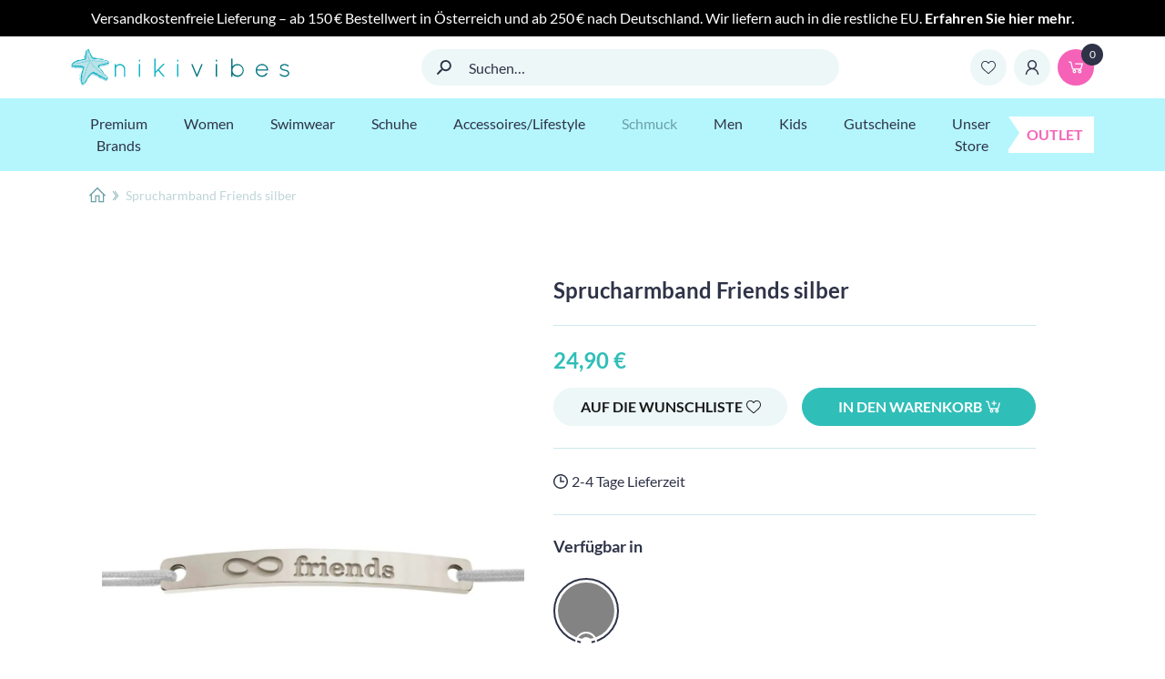

--- FILE ---
content_type: text/html; charset=UTF-8
request_url: https://nikivibes.at/product/sprucharmband-friends-silber/
body_size: 113064
content:
<!DOCTYPE html>
<html lang="de">
  <head><meta charset="UTF-8"><script>if(navigator.userAgent.match(/MSIE|Internet Explorer/i)||navigator.userAgent.match(/Trident\/7\..*?rv:11/i)){var href=document.location.href;if(!href.match(/[?&]nowprocket/)){if(href.indexOf("?")==-1){if(href.indexOf("#")==-1){document.location.href=href+"?nowprocket=1"}else{document.location.href=href.replace("#","?nowprocket=1#")}}else{if(href.indexOf("#")==-1){document.location.href=href+"&nowprocket=1"}else{document.location.href=href.replace("#","&nowprocket=1#")}}}}</script><script>(()=>{class RocketLazyLoadScripts{constructor(){this.v="2.0.3",this.userEvents=["keydown","keyup","mousedown","mouseup","mousemove","mouseover","mouseenter","mouseout","mouseleave","touchmove","touchstart","touchend","touchcancel","wheel","click","dblclick","input","visibilitychange"],this.attributeEvents=["onblur","onclick","oncontextmenu","ondblclick","onfocus","onmousedown","onmouseenter","onmouseleave","onmousemove","onmouseout","onmouseover","onmouseup","onmousewheel","onscroll","onsubmit"]}async t(){this.i(),this.o(),/iP(ad|hone)/.test(navigator.userAgent)&&this.h(),this.u(),this.l(this),this.m(),this.k(this),this.p(this),this._(),await Promise.all([this.R(),this.L()]),this.lastBreath=Date.now(),this.S(this),this.P(),this.D(),this.O(),this.M(),await this.C(this.delayedScripts.normal),await this.C(this.delayedScripts.defer),await this.C(this.delayedScripts.async),this.F("domReady"),await this.T(),await this.j(),await this.I(),this.F("windowLoad"),await this.A(),window.dispatchEvent(new Event("rocket-allScriptsLoaded")),this.everythingLoaded=!0,this.lastTouchEnd&&await new Promise((t=>setTimeout(t,500-Date.now()+this.lastTouchEnd))),this.H(),this.F("all"),this.U(),this.W()}i(){this.CSPIssue=sessionStorage.getItem("rocketCSPIssue"),document.addEventListener("securitypolicyviolation",(t=>{this.CSPIssue||"script-src-elem"!==t.violatedDirective||"data"!==t.blockedURI||(this.CSPIssue=!0,sessionStorage.setItem("rocketCSPIssue",!0))}),{isRocket:!0})}o(){window.addEventListener("pageshow",(t=>{this.persisted=t.persisted,this.realWindowLoadedFired=!0}),{isRocket:!0}),window.addEventListener("pagehide",(()=>{this.onFirstUserAction=null}),{isRocket:!0})}h(){let t;function e(e){t=e}window.addEventListener("touchstart",e,{isRocket:!0}),window.addEventListener("touchend",(function i(o){Math.abs(o.changedTouches[0].pageX-t.changedTouches[0].pageX)<10&&Math.abs(o.changedTouches[0].pageY-t.changedTouches[0].pageY)<10&&o.timeStamp-t.timeStamp<200&&(o.target.dispatchEvent(new PointerEvent("click",{target:o.target,bubbles:!0,cancelable:!0,detail:1})),event.preventDefault(),window.removeEventListener("touchstart",e,{isRocket:!0}),window.removeEventListener("touchend",i,{isRocket:!0}))}),{isRocket:!0})}q(t){this.userActionTriggered||("mousemove"!==t.type||this.firstMousemoveIgnored?"keyup"===t.type||"mouseover"===t.type||"mouseout"===t.type||(this.userActionTriggered=!0,this.onFirstUserAction&&this.onFirstUserAction()):this.firstMousemoveIgnored=!0),"click"===t.type&&t.preventDefault(),this.savedUserEvents.length>0&&(t.stopPropagation(),t.stopImmediatePropagation()),"touchstart"===this.lastEvent&&"touchend"===t.type&&(this.lastTouchEnd=Date.now()),"click"===t.type&&(this.lastTouchEnd=0),this.lastEvent=t.type,this.savedUserEvents.push(t)}u(){this.savedUserEvents=[],this.userEventHandler=this.q.bind(this),this.userEvents.forEach((t=>window.addEventListener(t,this.userEventHandler,{passive:!1,isRocket:!0})))}U(){this.userEvents.forEach((t=>window.removeEventListener(t,this.userEventHandler,{passive:!1,isRocket:!0}))),this.savedUserEvents.forEach((t=>{t.target.dispatchEvent(new window[t.constructor.name](t.type,t))}))}m(){this.eventsMutationObserver=new MutationObserver((t=>{const e="return false";for(const i of t){if("attributes"===i.type){const t=i.target.getAttribute(i.attributeName);t&&t!==e&&(i.target.setAttribute("data-rocket-"+i.attributeName,t),i.target["rocket"+i.attributeName]=new Function("event",t),i.target.setAttribute(i.attributeName,e))}"childList"===i.type&&i.addedNodes.forEach((t=>{if(t.nodeType===Node.ELEMENT_NODE)for(const i of t.attributes)this.attributeEvents.includes(i.name)&&i.value&&""!==i.value&&(t.setAttribute("data-rocket-"+i.name,i.value),t["rocket"+i.name]=new Function("event",i.value),t.setAttribute(i.name,e))}))}})),this.eventsMutationObserver.observe(document,{subtree:!0,childList:!0,attributeFilter:this.attributeEvents})}H(){this.eventsMutationObserver.disconnect(),this.attributeEvents.forEach((t=>{document.querySelectorAll("[data-rocket-"+t+"]").forEach((e=>{e.setAttribute(t,e.getAttribute("data-rocket-"+t)),e.removeAttribute("data-rocket-"+t)}))}))}k(t){Object.defineProperty(HTMLElement.prototype,"onclick",{get(){return this.rocketonclick||null},set(e){this.rocketonclick=e,this.setAttribute(t.everythingLoaded?"onclick":"data-rocket-onclick","this.rocketonclick(event)")}})}S(t){function e(e,i){let o=e[i];e[i]=null,Object.defineProperty(e,i,{get:()=>o,set(s){t.everythingLoaded?o=s:e["rocket"+i]=o=s}})}e(document,"onreadystatechange"),e(window,"onload"),e(window,"onpageshow");try{Object.defineProperty(document,"readyState",{get:()=>t.rocketReadyState,set(e){t.rocketReadyState=e},configurable:!0}),document.readyState="loading"}catch(t){console.log("WPRocket DJE readyState conflict, bypassing")}}l(t){this.originalAddEventListener=EventTarget.prototype.addEventListener,this.originalRemoveEventListener=EventTarget.prototype.removeEventListener,this.savedEventListeners=[],EventTarget.prototype.addEventListener=function(e,i,o){o&&o.isRocket||!t.B(e,this)&&!t.userEvents.includes(e)||t.B(e,this)&&!t.userActionTriggered||e.startsWith("rocket-")||t.everythingLoaded?t.originalAddEventListener.call(this,e,i,o):t.savedEventListeners.push({target:this,remove:!1,type:e,func:i,options:o})},EventTarget.prototype.removeEventListener=function(e,i,o){o&&o.isRocket||!t.B(e,this)&&!t.userEvents.includes(e)||t.B(e,this)&&!t.userActionTriggered||e.startsWith("rocket-")||t.everythingLoaded?t.originalRemoveEventListener.call(this,e,i,o):t.savedEventListeners.push({target:this,remove:!0,type:e,func:i,options:o})}}F(t){"all"===t&&(EventTarget.prototype.addEventListener=this.originalAddEventListener,EventTarget.prototype.removeEventListener=this.originalRemoveEventListener),this.savedEventListeners=this.savedEventListeners.filter((e=>{let i=e.type,o=e.target||window;return"domReady"===t&&"DOMContentLoaded"!==i&&"readystatechange"!==i||("windowLoad"===t&&"load"!==i&&"readystatechange"!==i&&"pageshow"!==i||(this.B(i,o)&&(i="rocket-"+i),e.remove?o.removeEventListener(i,e.func,e.options):o.addEventListener(i,e.func,e.options),!1))}))}p(t){let e;function i(e){return t.everythingLoaded?e:e.split(" ").map((t=>"load"===t||t.startsWith("load.")?"rocket-jquery-load":t)).join(" ")}function o(o){function s(e){const s=o.fn[e];o.fn[e]=o.fn.init.prototype[e]=function(){return this[0]===window&&t.userActionTriggered&&("string"==typeof arguments[0]||arguments[0]instanceof String?arguments[0]=i(arguments[0]):"object"==typeof arguments[0]&&Object.keys(arguments[0]).forEach((t=>{const e=arguments[0][t];delete arguments[0][t],arguments[0][i(t)]=e}))),s.apply(this,arguments),this}}if(o&&o.fn&&!t.allJQueries.includes(o)){const e={DOMContentLoaded:[],"rocket-DOMContentLoaded":[]};for(const t in e)document.addEventListener(t,(()=>{e[t].forEach((t=>t()))}),{isRocket:!0});o.fn.ready=o.fn.init.prototype.ready=function(i){function s(){parseInt(o.fn.jquery)>2?setTimeout((()=>i.bind(document)(o))):i.bind(document)(o)}return t.realDomReadyFired?!t.userActionTriggered||t.fauxDomReadyFired?s():e["rocket-DOMContentLoaded"].push(s):e.DOMContentLoaded.push(s),o([])},s("on"),s("one"),s("off"),t.allJQueries.push(o)}e=o}t.allJQueries=[],o(window.jQuery),Object.defineProperty(window,"jQuery",{get:()=>e,set(t){o(t)}})}P(){const t=new Map;document.write=document.writeln=function(e){const i=document.currentScript,o=document.createRange(),s=i.parentElement;let n=t.get(i);void 0===n&&(n=i.nextSibling,t.set(i,n));const c=document.createDocumentFragment();o.setStart(c,0),c.appendChild(o.createContextualFragment(e)),s.insertBefore(c,n)}}async R(){return new Promise((t=>{this.userActionTriggered?t():this.onFirstUserAction=t}))}async L(){return new Promise((t=>{document.addEventListener("DOMContentLoaded",(()=>{this.realDomReadyFired=!0,t()}),{isRocket:!0})}))}async I(){return this.realWindowLoadedFired?Promise.resolve():new Promise((t=>{window.addEventListener("load",t,{isRocket:!0})}))}M(){this.pendingScripts=[];this.scriptsMutationObserver=new MutationObserver((t=>{for(const e of t)e.addedNodes.forEach((t=>{"SCRIPT"!==t.tagName||t.noModule||t.isWPRocket||this.pendingScripts.push({script:t,promise:new Promise((e=>{const i=()=>{const i=this.pendingScripts.findIndex((e=>e.script===t));i>=0&&this.pendingScripts.splice(i,1),e()};t.addEventListener("load",i,{isRocket:!0}),t.addEventListener("error",i,{isRocket:!0}),setTimeout(i,1e3)}))})}))})),this.scriptsMutationObserver.observe(document,{childList:!0,subtree:!0})}async j(){await this.J(),this.pendingScripts.length?(await this.pendingScripts[0].promise,await this.j()):this.scriptsMutationObserver.disconnect()}D(){this.delayedScripts={normal:[],async:[],defer:[]},document.querySelectorAll("script[type$=rocketlazyloadscript]").forEach((t=>{t.hasAttribute("data-rocket-src")?t.hasAttribute("async")&&!1!==t.async?this.delayedScripts.async.push(t):t.hasAttribute("defer")&&!1!==t.defer||"module"===t.getAttribute("data-rocket-type")?this.delayedScripts.defer.push(t):this.delayedScripts.normal.push(t):this.delayedScripts.normal.push(t)}))}async _(){await this.L();let t=[];document.querySelectorAll("script[type$=rocketlazyloadscript][data-rocket-src]").forEach((e=>{let i=e.getAttribute("data-rocket-src");if(i&&!i.startsWith("data:")){i.startsWith("//")&&(i=location.protocol+i);try{const o=new URL(i).origin;o!==location.origin&&t.push({src:o,crossOrigin:e.crossOrigin||"module"===e.getAttribute("data-rocket-type")})}catch(t){}}})),t=[...new Map(t.map((t=>[JSON.stringify(t),t]))).values()],this.N(t,"preconnect")}async $(t){if(await this.G(),!0!==t.noModule||!("noModule"in HTMLScriptElement.prototype))return new Promise((e=>{let i;function o(){(i||t).setAttribute("data-rocket-status","executed"),e()}try{if(navigator.userAgent.includes("Firefox/")||""===navigator.vendor||this.CSPIssue)i=document.createElement("script"),[...t.attributes].forEach((t=>{let e=t.nodeName;"type"!==e&&("data-rocket-type"===e&&(e="type"),"data-rocket-src"===e&&(e="src"),i.setAttribute(e,t.nodeValue))})),t.text&&(i.text=t.text),t.nonce&&(i.nonce=t.nonce),i.hasAttribute("src")?(i.addEventListener("load",o,{isRocket:!0}),i.addEventListener("error",(()=>{i.setAttribute("data-rocket-status","failed-network"),e()}),{isRocket:!0}),setTimeout((()=>{i.isConnected||e()}),1)):(i.text=t.text,o()),i.isWPRocket=!0,t.parentNode.replaceChild(i,t);else{const i=t.getAttribute("data-rocket-type"),s=t.getAttribute("data-rocket-src");i?(t.type=i,t.removeAttribute("data-rocket-type")):t.removeAttribute("type"),t.addEventListener("load",o,{isRocket:!0}),t.addEventListener("error",(i=>{this.CSPIssue&&i.target.src.startsWith("data:")?(console.log("WPRocket: CSP fallback activated"),t.removeAttribute("src"),this.$(t).then(e)):(t.setAttribute("data-rocket-status","failed-network"),e())}),{isRocket:!0}),s?(t.fetchPriority="high",t.removeAttribute("data-rocket-src"),t.src=s):t.src="data:text/javascript;base64,"+window.btoa(unescape(encodeURIComponent(t.text)))}}catch(i){t.setAttribute("data-rocket-status","failed-transform"),e()}}));t.setAttribute("data-rocket-status","skipped")}async C(t){const e=t.shift();return e?(e.isConnected&&await this.$(e),this.C(t)):Promise.resolve()}O(){this.N([...this.delayedScripts.normal,...this.delayedScripts.defer,...this.delayedScripts.async],"preload")}N(t,e){this.trash=this.trash||[];let i=!0;var o=document.createDocumentFragment();t.forEach((t=>{const s=t.getAttribute&&t.getAttribute("data-rocket-src")||t.src;if(s&&!s.startsWith("data:")){const n=document.createElement("link");n.href=s,n.rel=e,"preconnect"!==e&&(n.as="script",n.fetchPriority=i?"high":"low"),t.getAttribute&&"module"===t.getAttribute("data-rocket-type")&&(n.crossOrigin=!0),t.crossOrigin&&(n.crossOrigin=t.crossOrigin),t.integrity&&(n.integrity=t.integrity),t.nonce&&(n.nonce=t.nonce),o.appendChild(n),this.trash.push(n),i=!1}})),document.head.appendChild(o)}W(){this.trash.forEach((t=>t.remove()))}async T(){try{document.readyState="interactive"}catch(t){}this.fauxDomReadyFired=!0;try{await this.G(),document.dispatchEvent(new Event("rocket-readystatechange")),await this.G(),document.rocketonreadystatechange&&document.rocketonreadystatechange(),await this.G(),document.dispatchEvent(new Event("rocket-DOMContentLoaded")),await this.G(),window.dispatchEvent(new Event("rocket-DOMContentLoaded"))}catch(t){console.error(t)}}async A(){try{document.readyState="complete"}catch(t){}try{await this.G(),document.dispatchEvent(new Event("rocket-readystatechange")),await this.G(),document.rocketonreadystatechange&&document.rocketonreadystatechange(),await this.G(),window.dispatchEvent(new Event("rocket-load")),await this.G(),window.rocketonload&&window.rocketonload(),await this.G(),this.allJQueries.forEach((t=>t(window).trigger("rocket-jquery-load"))),await this.G();const t=new Event("rocket-pageshow");t.persisted=this.persisted,window.dispatchEvent(t),await this.G(),window.rocketonpageshow&&window.rocketonpageshow({persisted:this.persisted})}catch(t){console.error(t)}}async G(){Date.now()-this.lastBreath>45&&(await this.J(),this.lastBreath=Date.now())}async J(){return document.hidden?new Promise((t=>setTimeout(t))):new Promise((t=>requestAnimationFrame(t)))}B(t,e){return e===document&&"readystatechange"===t||(e===document&&"DOMContentLoaded"===t||(e===window&&"DOMContentLoaded"===t||(e===window&&"load"===t||e===window&&"pageshow"===t)))}static run(){(new RocketLazyLoadScripts).t()}}RocketLazyLoadScripts.run()})();</script>
    
    <meta name="viewport" content="width=device-width,initial-scale=1">
    <meta content="IE=edge" http-equiv="x-ua-compatible">
    <meta name="facebook-domain-verification" content="2jyq08qfxehvflvba5i8221x2zkflb"/>
    <meta name="p:domain_verify" content="b56b91ae2e914378e91b69ccfaa50e62"/>
                            <style type="text/css">
                            #wl-wrapper .wl-add-but {
                                background: #016a66;
                                background: -webkit-gradient(linear, left top, left bottom, from(#248d89), to(#016a66));
                                background: -webkit-linear-gradient(#248d89,#016a66);
                                background: -moz-linear-gradient(center top,#248d89 0%,#016a66 100%);
                                background: -moz-gradient(center top,#248d89 0%,#016a66 100%);
                                border-color: #005b57;
                                color: #ffffff;
                                text-shadow: 0 -1px 0 rgba(0, 0, 0, 0.6);
                            }

                            #wl-wrapper .wl-add-but:hover {
                                background: #005b57;
                                background: -webkit-gradient(linear, left top, left bottom, from(#005b57), to(#005b57));
                                background: -webkit-linear-gradient(#248d89,#005b57);
                                background: -moz-linear-gradient(center top,#248d89 0%,#005b57 100%);
                                background: -moz-gradient(center top,#248d89 0%,#005b57 100%);
                                border-color: #005b57;
                                color: #ffffff;
                                text-shadow: 0 -1px 0 rgba(0, 0, 0, 0.6);
                            }

                        </style>
						<script type="rocketlazyloadscript" data-rocket-type="text/javascript">
/* <![CDATA[ */
window.JetpackScriptData = {"site":{"icon":"","title":"Nikivibes","host":"unknown","is_wpcom_platform":false}};
/* ]]> */
</script>
<meta name='robots' content='index, follow, max-image-preview:large, max-snippet:-1, max-video-preview:-1' />
	<style>img:is([sizes="auto" i], [sizes^="auto," i]) { contain-intrinsic-size: 3000px 1500px }</style>
	
<!-- Google Tag Manager for WordPress by gtm4wp.com -->
<script data-cfasync="false" data-pagespeed-no-defer>
	var gtm4wp_datalayer_name = "dataLayer";
	var dataLayer = dataLayer || [];
	const gtm4wp_use_sku_instead = false;
	const gtm4wp_currency = 'EUR';
	const gtm4wp_product_per_impression = 10;
	const gtm4wp_clear_ecommerce = false;
</script>
<!-- End Google Tag Manager for WordPress by gtm4wp.com --><link rel="preload" href="https://nikivibes.at/wp-content/themes/template/resources/Public/Js/app.min.js?ver=1.0.16" as="script">
    <script type="rocketlazyloadscript" async data-rocket-type="module" data-rocket-src="https://cdn.aqurate.ai/jsw/config/958/aqset.min.js#latest-generation"></script>
    <script type="rocketlazyloadscript" async data-rocket-type="module" data-rocket-src="https://cdn.aqurate.ai/jsw/dist/aqjsw.min.js#latest-generation"></script>
    <script type="rocketlazyloadscript" async>(function (w) { w.aqurate = { token: 'eyJhbGciOiJIUzI1NiIsInR5cCI6IkpXVCJ9.[base64].W8CmMlLeKnoMzC3HaP4q3hcbKN5kNz7CUEfRXi7YMkM', initializeConfig: function () { if (w.aqurate.loadAll) w.aqurate.loadAll(w.aqurate.token); } }; w.aqurate.initializeConfig(); w.addEventListener('load', function () { w.aqurate.initializeConfig(); }); })(window);</script>

    <script type="rocketlazyloadscript">window._wca = window._wca || [];</script>

	<!-- This site is optimized with the Yoast SEO plugin v25.4 - https://yoast.com/wordpress/plugins/seo/ -->
	<title>Sprucharmband Friends silber - Nikivibes</title>
	<link rel="canonical" href="https://nikivibes.at/product/sprucharmband-friends-silber/" />
	<meta property="og:locale" content="de_DE" />
	<meta property="og:type" content="article" />
	<meta property="og:title" content="Sprucharmband Friends silber - Nikivibes" />
	<meta property="og:description" content="Produktdetails: Material: Edelstahl, teilweise vergoldet, farbiges Textilband Abmessungen: Länge 3,5 cm, Breite 0,3 cm, Dicke 0,1 cm Entdecke die subtile Eleganz mit dem Sprucharmband Friends in Silber, ein Accessoire, das durch seinen minimalistischen Chic überzeugt. Der leicht konkave Edelstahlsteg, teilweise vergoldet, verleiht dem Armband einen sanften Glanz, der Dein Handgelenk stilvoll betont. Dank des farbigen [&hellip;]" />
	<meta property="og:url" content="https://nikivibes.at/product/sprucharmband-friends-silber/" />
	<meta property="og:site_name" content="Nikivibes" />
	<meta property="article:publisher" content="https://www.facebook.com/nikivibes-1144053968959433" />
	<meta property="article:modified_time" content="2025-02-20T10:46:51+00:00" />
	<meta property="og:image" content="https://nikivibes.at/wp-content/uploads/2021/03/782_Sprucharmband_Friends_silber_beiges_Band.jpg" />
	<meta property="og:image:width" content="1820" />
	<meta property="og:image:height" content="910" />
	<meta property="og:image:type" content="image/jpeg" />
	<meta name="twitter:card" content="summary_large_image" />
	<meta name="twitter:label1" content="Geschätzte Lesezeit" />
	<meta name="twitter:data1" content="1 Minute" />
	<script type="application/ld+json" class="yoast-schema-graph">{"@context":"https://schema.org","@graph":[{"@type":"WebPage","@id":"https://nikivibes.at/product/sprucharmband-friends-silber/","url":"https://nikivibes.at/product/sprucharmband-friends-silber/","name":"Sprucharmband Friends silber - Nikivibes","isPartOf":{"@id":"https://nikivibes.at/#website"},"primaryImageOfPage":{"@id":"https://nikivibes.at/product/sprucharmband-friends-silber/#primaryimage"},"image":{"@id":"https://nikivibes.at/product/sprucharmband-friends-silber/#primaryimage"},"thumbnailUrl":"https://nikivibes.at/wp-content/uploads/2021/03/782_Sprucharmband_Friends_silber_beiges_Band.jpg","datePublished":"2021-03-10T23:34:52+00:00","dateModified":"2025-02-20T10:46:51+00:00","breadcrumb":{"@id":"https://nikivibes.at/product/sprucharmband-friends-silber/#breadcrumb"},"inLanguage":"de","potentialAction":[{"@type":"ReadAction","target":["https://nikivibes.at/product/sprucharmband-friends-silber/"]}]},{"@type":"ImageObject","inLanguage":"de","@id":"https://nikivibes.at/product/sprucharmband-friends-silber/#primaryimage","url":"https://nikivibes.at/wp-content/uploads/2021/03/782_Sprucharmband_Friends_silber_beiges_Band.jpg","contentUrl":"https://nikivibes.at/wp-content/uploads/2021/03/782_Sprucharmband_Friends_silber_beiges_Band.jpg","width":1820,"height":910,"caption":"Sprucharmband Friends silber"},{"@type":"BreadcrumbList","@id":"https://nikivibes.at/product/sprucharmband-friends-silber/#breadcrumb","itemListElement":[{"@type":"ListItem","position":1,"name":"Produkte","item":"https://nikivibes.at/shop/"},{"@type":"ListItem","position":2,"name":"Sprucharmband Friends silber"}]},{"@type":"WebSite","@id":"https://nikivibes.at/#website","url":"https://nikivibes.at/","name":"nikivibes","description":"","publisher":{"@id":"https://nikivibes.at/#organization"},"potentialAction":[{"@type":"SearchAction","target":{"@type":"EntryPoint","urlTemplate":"https://nikivibes.at/?s={search_term_string}"},"query-input":{"@type":"PropertyValueSpecification","valueRequired":true,"valueName":"search_term_string"}}],"inLanguage":"de"},{"@type":"Organization","@id":"https://nikivibes.at/#organization","name":"nikivibes E.u.","url":"https://nikivibes.at/","logo":{"@type":"ImageObject","inLanguage":"de","@id":"https://nikivibes.at/#/schema/logo/image/","url":"https://nikivibes.at/wp-content/uploads/2023/06/niki_logo.jpeg","contentUrl":"https://nikivibes.at/wp-content/uploads/2023/06/niki_logo.jpeg","width":1080,"height":1080,"caption":"nikivibes E.u."},"image":{"@id":"https://nikivibes.at/#/schema/logo/image/"},"sameAs":["https://www.facebook.com/nikivibes-1144053968959433"]}]}</script>
	<!-- / Yoast SEO plugin. -->


<link rel='dns-prefetch' href='//omnisnippet1.com' />
<link rel='dns-prefetch' href='//stats.wp.com' />

<script consent-skip-blocker="1" data-skip-lazy-load="js-extra"  data-cfasync="false">
(function(w,d){w[d]=w[d]||[];w.gtag=function(){w[d].push(arguments)}})(window,"dataLayer");
</script><script consent-skip-blocker="1" data-skip-lazy-load="js-extra"  data-cfasync="false">
(function () {
  // Web Font Loader compatibility (https://github.com/typekit/webfontloader)
  var modules = {
    typekit: "https://use.typekit.net",
    google: "https://fonts.googleapis.com/"
  };

  var load = function (config) {
    setTimeout(function () {
      var a = window.consentApi;

      // Only when blocker is active
      if (a) {
        // Iterate all modules and handle in a single `WebFont.load`
        Object.keys(modules).forEach(function (module) {
          var newConfigWithoutOtherModules = JSON.parse(
            JSON.stringify(config)
          );
          Object.keys(modules).forEach(function (toRemove) {
            if (toRemove !== module) {
              delete newConfigWithoutOtherModules[toRemove];
            }
          });

          if (newConfigWithoutOtherModules[module]) {
            a.unblock(modules[module]).then(function () {
              var originalLoad = window.WebFont.load;
              if (originalLoad !== load) {
                originalLoad(newConfigWithoutOtherModules);
              }
            });
          }
        });
      }
    }, 0);
  };

  if (!window.WebFont) {
    window.WebFont = {
      load: load
    };
  }
})();
</script><style>[consent-id]:not(.rcb-content-blocker):not([consent-transaction-complete]):not([consent-visual-use-parent^="children:"]):not([consent-confirm]){opacity:0!important;}
.rcb-content-blocker+.rcb-content-blocker-children-fallback~*{display:none!important;}</style><link rel="preload" href="https://nikivibes.at/wp-content/f40e8b44d1e3858f0fd0fe331062cbcb/dist/154527924.js?ver=4da9deaa8edb67e014c200f7fb07caf2" as="script" />
<link rel="preload" href="https://nikivibes.at/wp-content/f40e8b44d1e3858f0fd0fe331062cbcb/dist/1041567359.js?ver=fefcaa1c3eea3a500de03fb37bfd85c1" as="script" />
<link rel="preload" href="https://nikivibes.at/wp-content/plugins/real-cookie-banner-pro/public/lib/animate.css/animate.min.css?ver=4.1.1" as="style" />
<script data-cfasync="false" type="text/javascript" defer src="https://nikivibes.at/wp-content/f40e8b44d1e3858f0fd0fe331062cbcb/dist/154527924.js?ver=4da9deaa8edb67e014c200f7fb07caf2" id="real-cookie-banner-pro-vendor-real-cookie-banner-pro-banner-js"></script>
<script type="application/json" data-skip-lazy-load="js-extra" data-skip-moving="true" data-no-defer nitro-exclude data-alt-type="application/ld+json" data-dont-merge data-wpmeteor-nooptimize="true" data-cfasync="false" id="ad3fb5909b9a3957537db5554f96068241-js-extra">{"slug":"real-cookie-banner-pro","textDomain":"real-cookie-banner","version":"5.2.12","restUrl":"https:\/\/nikivibes.at\/wp-json\/real-cookie-banner\/v1\/","restNamespace":"real-cookie-banner\/v1","restPathObfuscateOffset":"dc42ed09ac8bf552","restRoot":"https:\/\/nikivibes.at\/wp-json\/","restQuery":{"_v":"5.2.12","_locale":"user"},"restNonce":"136f7b9113","restRecreateNonceEndpoint":"https:\/\/nikivibes.at\/wp-admin\/admin-ajax.php?action=rest-nonce","publicUrl":"https:\/\/nikivibes.at\/wp-content\/plugins\/real-cookie-banner-pro\/public\/","chunkFolder":"dist","chunksLanguageFolder":"https:\/\/nikivibes.at\/wp-content\/languages\/mo-cache\/real-cookie-banner-pro\/","chunks":{"chunk-config-tab-blocker.lite.js":["de_DE-83d48f038e1cf6148175589160cda67e","de_DE-e051c4c51a9ece7608a571f9dada4712","de_DE-24de88ac89ca0a1363889bd3fd6e1c50","de_DE-93ec68381a9f458fbce3acbccd434479"],"chunk-config-tab-blocker.pro.js":["de_DE-ddf5ae983675e7b6eec2afc2d53654a2","de_DE-ad0fc0f9f96d053303b1ede45a238984","de_DE-e516a6866b9a31db231ab92dedaa8b29","de_DE-1aac2e7f59d941d7ed1061d1018d2957"],"chunk-config-tab-consent.lite.js":["de_DE-3823d7521a3fc2857511061e0d660408"],"chunk-config-tab-consent.pro.js":["de_DE-9cb9ecf8c1e8ce14036b5f3a5e19f098"],"chunk-config-tab-cookies.lite.js":["de_DE-1a51b37d0ef409906245c7ed80d76040","de_DE-e051c4c51a9ece7608a571f9dada4712","de_DE-24de88ac89ca0a1363889bd3fd6e1c50"],"chunk-config-tab-cookies.pro.js":["de_DE-572ee75deed92e7a74abba4b86604687","de_DE-ad0fc0f9f96d053303b1ede45a238984","de_DE-e516a6866b9a31db231ab92dedaa8b29"],"chunk-config-tab-dashboard.lite.js":["de_DE-f843c51245ecd2b389746275b3da66b6"],"chunk-config-tab-dashboard.pro.js":["de_DE-ae5ae8f925f0409361cfe395645ac077"],"chunk-config-tab-import.lite.js":["de_DE-66df94240f04843e5a208823e466a850"],"chunk-config-tab-import.pro.js":["de_DE-e5fee6b51986d4ff7a051d6f6a7b076a"],"chunk-config-tab-licensing.lite.js":["de_DE-e01f803e4093b19d6787901b9591b5a6"],"chunk-config-tab-licensing.pro.js":["de_DE-4918ea9704f47c2055904e4104d4ffba"],"chunk-config-tab-scanner.lite.js":["de_DE-b10b39f1099ef599835c729334e38429"],"chunk-config-tab-scanner.pro.js":["de_DE-752a1502ab4f0bebfa2ad50c68ef571f"],"chunk-config-tab-settings.lite.js":["de_DE-37978e0b06b4eb18b16164a2d9c93a2c"],"chunk-config-tab-settings.pro.js":["de_DE-e59d3dcc762e276255c8989fbd1f80e3"],"chunk-config-tab-tcf.lite.js":["de_DE-4f658bdbf0aa370053460bc9e3cd1f69","de_DE-e051c4c51a9ece7608a571f9dada4712","de_DE-93ec68381a9f458fbce3acbccd434479"],"chunk-config-tab-tcf.pro.js":["de_DE-e1e83d5b8a28f1f91f63b9de2a8b181a","de_DE-ad0fc0f9f96d053303b1ede45a238984","de_DE-1aac2e7f59d941d7ed1061d1018d2957"]},"others":{"customizeValuesBanner":"{\"layout\":{\"type\":\"dialog\",\"maxHeightEnabled\":false,\"maxHeight\":740,\"dialogMaxWidth\":530,\"dialogPosition\":\"bottomLeft\",\"dialogMargin\":[15,15,15,15],\"bannerPosition\":\"bottom\",\"bannerMaxWidth\":1024,\"dialogBorderRadius\":3,\"borderRadius\":5,\"animationIn\":\"slideInUp\",\"animationInDuration\":500,\"animationInOnlyMobile\":true,\"animationOut\":\"fadeOut\",\"animationOutDuration\":500,\"animationOutOnlyMobile\":true,\"overlay\":false,\"overlayBg\":\"#000000\",\"overlayBgAlpha\":38,\"overlayBlur\":2},\"decision\":{\"acceptAll\":\"button\",\"acceptEssentials\":\"button\",\"showCloseIcon\":true,\"acceptIndividual\":\"link\",\"buttonOrder\":\"all,essential,individual,save\",\"showGroups\":true,\"groupsFirstView\":false,\"saveButton\":\"always\"},\"design\":{\"bg\":\"#000000\",\"textAlign\":\"center\",\"linkTextDecoration\":\"underline\",\"borderWidth\":0,\"borderColor\":\"#ffffff\",\"fontSize\":13,\"fontColor\":\"#ffffff\",\"fontInheritFamily\":true,\"fontFamily\":\"Arial, Helvetica, sans-serif\",\"fontWeight\":\"normal\",\"boxShadowEnabled\":false,\"boxShadowOffsetX\":0,\"boxShadowOffsetY\":5,\"boxShadowBlurRadius\":13,\"boxShadowSpreadRadius\":0,\"boxShadowColor\":\"#000000\",\"boxShadowColorAlpha\":20},\"headerDesign\":{\"inheritBg\":true,\"bg\":\"#f4f4f4\",\"inheritTextAlign\":true,\"textAlign\":\"center\",\"padding\":[17,20,15,20],\"logo\":\"\",\"logoRetina\":\"\",\"logoMaxHeight\":40,\"logoPosition\":\"left\",\"logoMargin\":[5,15,5,15],\"fontSize\":20,\"fontColor\":\"#ffffff\",\"fontInheritFamily\":true,\"fontFamily\":\"Arial, Helvetica, sans-serif\",\"fontWeight\":\"normal\",\"borderWidth\":0,\"borderColor\":\"#efefef\"},\"bodyDesign\":{\"padding\":[15,20,5,20],\"descriptionInheritFontSize\":true,\"descriptionFontSize\":13,\"dottedGroupsInheritFontSize\":true,\"dottedGroupsFontSize\":13,\"dottedGroupsBulletColor\":\"#15779b\",\"teachingsInheritTextAlign\":true,\"teachingsTextAlign\":\"center\",\"teachingsSeparatorActive\":true,\"teachingsSeparatorWidth\":50,\"teachingsSeparatorHeight\":1,\"teachingsSeparatorColor\":\"#15779b\",\"teachingsInheritFontSize\":false,\"teachingsFontSize\":12,\"teachingsInheritFontColor\":false,\"teachingsFontColor\":\"#ffffff\",\"accordionMargin\":[10,0,5,0],\"accordionPadding\":[5,10,5,10],\"accordionArrowType\":\"outlined\",\"accordionArrowColor\":\"#15779b\",\"accordionBg\":\"#ffffff\",\"accordionActiveBg\":\"#f9f9f9\",\"accordionHoverBg\":\"#efefef\",\"accordionBorderWidth\":1,\"accordionBorderColor\":\"#efefef\",\"accordionTitleFontSize\":12,\"accordionTitleFontColor\":\"#2b2b2b\",\"accordionTitleFontWeight\":\"normal\",\"accordionDescriptionMargin\":[5,0,0,0],\"accordionDescriptionFontSize\":12,\"accordionDescriptionFontColor\":\"#828282\",\"accordionDescriptionFontWeight\":\"normal\",\"acceptAllOneRowLayout\":false,\"acceptAllPadding\":[10,10,10,10],\"acceptAllBg\":\"#30beb8\",\"acceptAllTextAlign\":\"center\",\"acceptAllFontSize\":18,\"acceptAllFontColor\":\"#ffffff\",\"acceptAllFontWeight\":\"normal\",\"acceptAllBorderWidth\":0,\"acceptAllBorderColor\":\"#000000\",\"acceptAllHoverBg\":\"#11607d\",\"acceptAllHoverFontColor\":\"#ffffff\",\"acceptAllHoverBorderColor\":\"#000000\",\"acceptEssentialsUseAcceptAll\":false,\"acceptEssentialsButtonType\":\"\",\"acceptEssentialsPadding\":[10,10,10,10],\"acceptEssentialsBg\":\"#f562b8\",\"acceptEssentialsTextAlign\":\"center\",\"acceptEssentialsFontSize\":18,\"acceptEssentialsFontColor\":\"#0a0a0a\",\"acceptEssentialsFontWeight\":\"normal\",\"acceptEssentialsBorderWidth\":0,\"acceptEssentialsBorderColor\":\"#000000\",\"acceptEssentialsHoverBg\":\"#e8e8e8\",\"acceptEssentialsHoverFontColor\":\"#000000\",\"acceptEssentialsHoverBorderColor\":\"#000000\",\"acceptIndividualPadding\":[5,5,5,5],\"acceptIndividualBg\":\"#ffffff\",\"acceptIndividualTextAlign\":\"center\",\"acceptIndividualFontSize\":15,\"acceptIndividualFontColor\":\"#15779b\",\"acceptIndividualFontWeight\":\"normal\",\"acceptIndividualBorderWidth\":0,\"acceptIndividualBorderColor\":\"#000000\",\"acceptIndividualHoverBg\":\"#ffffff\",\"acceptIndividualHoverFontColor\":\"#11607d\",\"acceptIndividualHoverBorderColor\":\"#000000\"},\"footerDesign\":{\"poweredByLink\":false,\"inheritBg\":false,\"bg\":\"#000000\",\"inheritTextAlign\":true,\"textAlign\":\"center\",\"padding\":[10,20,15,20],\"fontSize\":14,\"fontColor\":\"#ffffff\",\"fontInheritFamily\":true,\"fontFamily\":\"Arial, Helvetica, sans-serif\",\"fontWeight\":\"normal\",\"hoverFontColor\":\"#2b2b2b\",\"borderWidth\":0,\"borderColor\":\"#efefef\",\"languageSwitcher\":\"flags\"},\"texts\":{\"headline\":\"Privatsph\\u00e4re-Einstellungen\",\"description\":\"Wir verwenden Cookies und \\u00e4hnliche Technologien auf unserer Website und verarbeiten personenbezogene Daten von dir (z.B. IP-Adresse), um z.B. Inhalte und Anzeigen zu personalisieren, Medien von Drittanbietern einzubinden oder Zugriffe auf unsere Website zu analysieren. Die Datenverarbeitung kann auch erst in Folge gesetzter Cookies stattfinden. Wir teilen diese Daten mit Dritten, die wir in den Privatsph\\u00e4re-Einstellungen benennen.<br \\\/><br \\\/>Die Datenverarbeitung kann mit deiner Einwilligung oder auf Basis eines berechtigten Interesses erfolgen, dem du in den Privatsph\\u00e4re-Einstellungen widersprechen kannst. Du hast das Recht, nicht einzuwilligen und deine Einwilligung zu einem sp\\u00e4teren Zeitpunkt zu \\u00e4ndern oder zu widerrufen. Weitere Informationen zur Verwendung deiner Daten findest du in unserer {{privacyPolicy}}Datenschutzerkl\\u00e4rung{{\\\/privacyPolicy}}.\",\"acceptAll\":\"Alle akzeptieren\",\"acceptEssentials\":\"Weiter ohne Einwilligung\",\"acceptIndividual\":\"Privatsph\\u00e4re-Einstellungen individuell festlegen\",\"poweredBy\":\"2\",\"dataProcessingInUnsafeCountries\":\"Einige Dienste verarbeiten personenbezogene Daten in unsicheren Drittl\\u00e4ndern. Indem du in die Nutzung dieser Services einwilligst, erkl\\u00e4rst du dich auch mit der Verarbeitung deiner Daten in diesen unsicheren Drittl\\u00e4ndern gem\\u00e4\\u00df {{legalBasis}} einverstanden. Dies birgt das Risiko, dass deine Daten von Beh\\u00f6rden zu Kontroll- und \\u00dcberwachungszwecken verarbeitet werden, m\\u00f6glicherweise ohne die M\\u00f6glichkeit eines Rechtsbehelfs.\",\"ageNoticeBanner\":\"Du bist unter {{minAge}} Jahre alt? Dann kannst du nicht in optionale Services einwilligen. Du kannst deine Eltern oder Erziehungsberechtigten bitten, mit dir in diese Services einzuwilligen.\",\"ageNoticeBlocker\":\"Du bist unter {{minAge}} Jahre alt? Leider darfst du diesem Service nicht selbst zustimmen, um diese Inhalte zu sehen. Bitte deine Eltern oder Erziehungsberechtigten, dem Service mit dir zuzustimmen!\",\"listServicesNotice\":\"Wenn du alle Services akzeptierst, erlaubst du, dass {{services}} geladen werden. Diese sind nach ihrem Zweck in Gruppen {{serviceGroups}} unterteilt (Zugeh\\u00f6rigkeit durch hochgestellte Zahlen gekennzeichnet).\",\"listServicesLegitimateInterestNotice\":\"Au\\u00dferdem werden die {{services}} auf der Grundlage eines berechtigten Interesses geladen.\",\"tcfStacksCustomName\":\"Services mit verschiedenen Zwecken au\\u00dferhalb des TCF-Standards\",\"tcfStacksCustomDescription\":\"Services, die Einwilligungen nicht \\u00fcber den TCF-Standard, sondern \\u00fcber andere Technologien teilen. Diese werden nach ihrem Zweck in mehrere Gruppen unterteilt. Einige davon werden aufgrund eines berechtigten Interesses genutzt (z.B. Gefahrenabwehr), andere werden nur mit deiner Einwilligung genutzt. Details zu den einzelnen Gruppen und Zwecken der Services findest du in den individuellen Privatsph\\u00e4re-Einstellungen.\",\"consentForwardingExternalHosts\":\"Deine Einwilligung gilt auch auf {{websites}}.\",\"blockerHeadline\":\"{{name}} aufgrund von Privatsph\\u00e4re-Einstellungen blockiert\",\"blockerLinkShowMissing\":\"Zeige alle Services, denen du noch zustimmen musst\",\"blockerLoadButton\":\"Erforderliche Services akzeptieren und Inhalte laden\",\"blockerAcceptInfo\":\"Wenn du die blockierten Inhalte l\\u00e4dst, werden deine Datenschutzeinstellungen angepasst. Inhalte aus diesem Service werden in Zukunft nicht mehr blockiert. Du hast das Recht, deine Entscheidung jederzeit zu widerrufen oder zu \\u00e4ndern.\",\"stickyHistory\":\"Historie der Privatsph\\u00e4re-Einstellungen\",\"stickyRevoke\":\"Einwilligungen widerrufen\",\"stickyRevokeSuccessMessage\":\"Du hast die Einwilligung f\\u00fcr Services mit dessen Cookies und Verarbeitung personenbezogener Daten erfolgreich widerrufen. Die Seite wird jetzt neu geladen!\",\"stickyChange\":\"Privatsph\\u00e4re-Einstellungen \\u00e4ndern\"},\"individualLayout\":{\"inheritDialogMaxWidth\":false,\"dialogMaxWidth\":970,\"inheritBannerMaxWidth\":true,\"bannerMaxWidth\":1980,\"descriptionTextAlign\":\"left\"},\"group\":{\"checkboxBg\":\"#f0f0f0\",\"checkboxBorderWidth\":1,\"checkboxBorderColor\":\"#d2d2d2\",\"checkboxActiveColor\":\"#ffffff\",\"checkboxActiveBg\":\"#15779b\",\"checkboxActiveBorderColor\":\"#11607d\",\"groupInheritBg\":true,\"groupBg\":\"#f4f4f4\",\"groupPadding\":[15,15,15,15],\"groupSpacing\":10,\"groupBorderRadius\":5,\"groupBorderWidth\":1,\"groupBorderColor\":\"#f4f4f4\",\"headlineFontSize\":16,\"headlineFontWeight\":\"normal\",\"headlineFontColor\":\"#2b2b2b\",\"descriptionFontSize\":14,\"descriptionFontColor\":\"#7c7c7c\",\"linkColor\":\"#7c7c7c\",\"linkHoverColor\":\"#2b2b2b\",\"detailsHideLessRelevant\":true},\"saveButton\":{\"useAcceptAll\":true,\"type\":\"button\",\"padding\":[10,10,10,10],\"bg\":\"#efefef\",\"textAlign\":\"center\",\"fontSize\":18,\"fontColor\":\"#0a0a0a\",\"fontWeight\":\"normal\",\"borderWidth\":0,\"borderColor\":\"#000000\",\"hoverBg\":\"#e8e8e8\",\"hoverFontColor\":\"#000000\",\"hoverBorderColor\":\"#000000\"},\"individualTexts\":{\"headline\":\"Individuelle Privatsph\\u00e4re-Einstellungen\",\"description\":\"Wir verwenden Cookies und \\u00e4hnliche Technologien auf unserer Website und verarbeiten personenbezogene Daten von dir (z.B. IP-Adresse), um z.B. Inhalte und Anzeigen zu personalisieren, Medien von Drittanbietern einzubinden oder Zugriffe auf unsere Website zu analysieren. Die Datenverarbeitung kann auch erst in Folge gesetzter Cookies stattfinden. Wir teilen diese Daten mit Dritten, die wir in den Privatsph\\u00e4re-Einstellungen benennen.<br \\\/><br \\\/>Die Datenverarbeitung kann mit deiner Einwilligung oder auf Basis eines berechtigten Interesses erfolgen, dem du in den Privatsph\\u00e4re-Einstellungen widersprechen kannst. Du hast das Recht, nicht einzuwilligen und deine Einwilligung zu einem sp\\u00e4teren Zeitpunkt zu \\u00e4ndern oder zu widerrufen. Weitere Informationen zur Verwendung deiner Daten findest du in unserer {{privacyPolicy}}Datenschutzerkl\\u00e4rung{{\\\/privacyPolicy}}.<br \\\/><br \\\/>Im Folgenden findest du eine \\u00dcbersicht \\u00fcber alle Services, die von dieser Website genutzt werden. Du kannst dir detaillierte Informationen zu jedem Service ansehen und ihm einzeln zustimmen oder von deinem Widerspruchsrecht Gebrauch machen.\",\"save\":\"Individuelle Auswahlen speichern\",\"showMore\":\"Service-Informationen anzeigen\",\"hideMore\":\"Service-Informationen ausblenden\",\"postamble\":\"\"},\"mobile\":{\"enabled\":true,\"maxHeight\":400,\"hideHeader\":false,\"alignment\":\"bottom\",\"scalePercent\":90,\"scalePercentVertical\":-50},\"sticky\":{\"enabled\":false,\"animationsEnabled\":true,\"alignment\":\"left\",\"bubbleBorderRadius\":50,\"icon\":\"fingerprint\",\"iconCustom\":\"\",\"iconCustomRetina\":\"\",\"iconSize\":30,\"iconColor\":\"#ffffff\",\"bubbleMargin\":[10,20,20,20],\"bubblePadding\":15,\"bubbleBg\":\"#15779b\",\"bubbleBorderWidth\":0,\"bubbleBorderColor\":\"#10556f\",\"boxShadowEnabled\":true,\"boxShadowOffsetX\":0,\"boxShadowOffsetY\":2,\"boxShadowBlurRadius\":5,\"boxShadowSpreadRadius\":1,\"boxShadowColor\":\"#105b77\",\"boxShadowColorAlpha\":40,\"bubbleHoverBg\":\"#ffffff\",\"bubbleHoverBorderColor\":\"#000000\",\"hoverIconColor\":\"#000000\",\"hoverIconCustom\":\"\",\"hoverIconCustomRetina\":\"\",\"menuFontSize\":16,\"menuBorderRadius\":5,\"menuItemSpacing\":10,\"menuItemPadding\":[5,10,5,10]},\"customCss\":{\"css\":\"\",\"antiAdBlocker\":\"y\"}}","isPro":true,"showProHints":false,"proUrl":"https:\/\/devowl.io\/de\/go\/real-cookie-banner?source=rcb-lite","showLiteNotice":false,"frontend":{"groups":"[{\"id\":531,\"name\":\"Essenziell\",\"slug\":\"essenziell\",\"description\":\"Essenzielle Services sind f\\u00fcr die grundlegende Funktionalit\\u00e4t der Website erforderlich. Sie enthalten nur technisch notwendige Services. Diesen Services kann nicht widersprochen werden.\",\"isEssential\":true,\"isDefault\":true,\"items\":[{\"id\":54240,\"name\":\"WPML\",\"purpose\":\"WPML ist ein Mehrsprachen-System f\\u00fcr WordPress Websites. Die Cookies speichern die Sprache des Nutzers und k\\u00f6nnen den Nutzer auf die Version der Webseite umleiten, die der Sprache des Browsers des Nutzers entspricht.\",\"providerContact\":{\"phone\":\"\",\"email\":\"\",\"link\":\"\"},\"isProviderCurrentWebsite\":true,\"provider\":\"Nikivibes\",\"uniqueName\":\"wpml\",\"isEmbeddingOnlyExternalResources\":false,\"legalBasis\":\"consent\",\"dataProcessingInCountries\":[],\"dataProcessingInCountriesSpecialTreatments\":[],\"technicalDefinitions\":[{\"type\":\"http\",\"name\":\"wp-wpml_current_language\",\"host\":\"nikivibes.at\",\"duration\":1,\"durationUnit\":\"d\",\"isSessionDuration\":false,\"purpose\":\"\"},{\"type\":\"indexedDb\",\"name\":\"wp-wpml_current_admin_language_*\",\"host\":\"nikivibes.at\",\"duration\":1,\"durationUnit\":\"d\",\"isSessionDuration\":false,\"purpose\":\"\"},{\"type\":\"http\",\"name\":\"_icl_visitor_lang_js\",\"host\":\"nikivibes.at\",\"duration\":0,\"durationUnit\":\"y\",\"isSessionDuration\":true,\"purpose\":\"\"},{\"type\":\"http\",\"name\":\"wpml_browser_redirect_test\",\"host\":\"nikivibes.at\",\"duration\":0,\"durationUnit\":\"y\",\"isSessionDuration\":true,\"purpose\":\"\"}],\"codeDynamics\":[],\"providerPrivacyPolicyUrl\":\"https:\\\/\\\/nikivibes.at\\\/datenschutzerklarung\\\/\",\"providerLegalNoticeUrl\":\"\",\"tagManagerOptInEventName\":\"\",\"tagManagerOptOutEventName\":\"\",\"googleConsentModeConsentTypes\":[],\"executePriority\":10,\"codeOptIn\":\"\",\"executeCodeOptInWhenNoTagManagerConsentIsGiven\":false,\"codeOptOut\":\"\",\"executeCodeOptOutWhenNoTagManagerConsentIsGiven\":false,\"deleteTechnicalDefinitionsAfterOptOut\":false,\"codeOnPageLoad\":\"\",\"presetId\":\"wpml\"},{\"id\":54239,\"name\":\"Stripe\",\"purpose\":\"Stripe ist ein Online-Zahlungsdienst, mit dem in diesem Online-Shop Zahlungen, z.B. per Kreditkarte, durchgef\\u00fchrt werden k\\u00f6nnen. Die Zahlungsdaten werden direkt von Stripe erhoben oder an Stripe \\u00fcbermittelt, aber niemals vom Betreiber des Online-Shops selbst gespeichert. Die Kundendaten werden zum Zweck der Bestellabwicklung mit Stripe geteilt. Es werden Cookies zur Betrugspr\\u00e4vention und -erkennung eingesetzt.\",\"providerContact\":{\"phone\":\"\",\"email\":\"\",\"link\":\"\"},\"isProviderCurrentWebsite\":false,\"provider\":\"Stripe, Inc.\",\"uniqueName\":\"woocommerce-gateway-stripe\",\"isEmbeddingOnlyExternalResources\":false,\"legalBasis\":\"consent\",\"dataProcessingInCountries\":[\"US\"],\"dataProcessingInCountriesSpecialTreatments\":[],\"technicalDefinitions\":[{\"type\":\"http\",\"name\":\"__stripe_mid\",\"host\":\".nikivibes.at\",\"duration\":1,\"durationUnit\":\"y\",\"isSessionDuration\":false,\"purpose\":\"\"},{\"type\":\"http\",\"name\":\"__stripe_sid\",\"host\":\".nikivibes.at\",\"duration\":30,\"durationUnit\":\"m\",\"isSessionDuration\":false,\"purpose\":\"\"}],\"codeDynamics\":[],\"providerPrivacyPolicyUrl\":\"https:\\\/\\\/stripe.com\\\/privacy\",\"providerLegalNoticeUrl\":\"\",\"tagManagerOptInEventName\":\"\",\"tagManagerOptOutEventName\":\"\",\"googleConsentModeConsentTypes\":[],\"executePriority\":10,\"codeOptIn\":\"\",\"executeCodeOptInWhenNoTagManagerConsentIsGiven\":false,\"codeOptOut\":\"\",\"executeCodeOptOutWhenNoTagManagerConsentIsGiven\":false,\"deleteTechnicalDefinitionsAfterOptOut\":false,\"codeOnPageLoad\":\"\",\"presetId\":\"woocommerce-gateway-stripe\"},{\"id\":54238,\"name\":\"WooCommerce\",\"purpose\":\"WooCommerce ist ein E-Commerce-Shopsystem, das es dir erm\\u00f6glicht, Produkte auf dieser Website zu kaufen. Cookies werden verwendet, um Artikel in einem Warenkorb zu sammeln, um den Warenkorb des Nutzers in der Datenbank der Website zu speichern, um k\\u00fcrzlich angesehene Produkte zu speichern, um sie wieder anzuzeigen und um es Nutzern zu erm\\u00f6glichen Mitteilungen im Online-Shop auszublenden.\",\"providerContact\":{\"phone\":\"\",\"email\":\"\",\"link\":\"\"},\"isProviderCurrentWebsite\":true,\"provider\":\"Nikivibes\",\"uniqueName\":\"woocommerce\",\"isEmbeddingOnlyExternalResources\":false,\"legalBasis\":\"consent\",\"dataProcessingInCountries\":[],\"dataProcessingInCountriesSpecialTreatments\":[],\"technicalDefinitions\":[{\"type\":\"local\",\"name\":\"wc_cart_hash_*\",\"host\":\"nikivibes.at\",\"duration\":0,\"durationUnit\":\"y\",\"isSessionDuration\":false,\"purpose\":\"\"},{\"type\":\"http\",\"name\":\"woocommerce_cart_hash\",\"host\":\"nikivibes.at\",\"duration\":0,\"durationUnit\":\"y\",\"isSessionDuration\":true,\"purpose\":\"\"},{\"type\":\"http\",\"name\":\"wp_woocommerce_session_*\",\"host\":\"nikivibes.at\",\"duration\":2,\"durationUnit\":\"d\",\"isSessionDuration\":false,\"purpose\":\"\"},{\"type\":\"http\",\"name\":\"woocommerce_items_in_cart\",\"host\":\"nikivibes.at\",\"duration\":0,\"durationUnit\":\"y\",\"isSessionDuration\":true,\"purpose\":\"\"},{\"type\":\"http\",\"name\":\"woocommerce_recently_viewed\",\"host\":\"nikivibes.at\",\"duration\":0,\"durationUnit\":\"y\",\"isSessionDuration\":true,\"purpose\":\"\"},{\"type\":\"http\",\"name\":\"store_notice*\",\"host\":\"nikivibes.at\",\"duration\":0,\"durationUnit\":\"y\",\"isSessionDuration\":true,\"purpose\":\"\"}],\"codeDynamics\":[],\"providerPrivacyPolicyUrl\":\"https:\\\/\\\/nikivibes.at\\\/datenschutzerklarung\\\/\",\"providerLegalNoticeUrl\":\"\",\"tagManagerOptInEventName\":\"\",\"tagManagerOptOutEventName\":\"\",\"googleConsentModeConsentTypes\":[],\"executePriority\":10,\"codeOptIn\":\"\",\"executeCodeOptInWhenNoTagManagerConsentIsGiven\":false,\"codeOptOut\":\"\",\"executeCodeOptOutWhenNoTagManagerConsentIsGiven\":false,\"deleteTechnicalDefinitionsAfterOptOut\":false,\"codeOnPageLoad\":\"\",\"presetId\":\"woocommerce\"},{\"id\":54237,\"name\":\"Jetpack Site Stats\",\"purpose\":\"Jetpack Site Stats ist ein Dienst zur Erstellung detaillierter Statistiken \\u00fcber das Nutzerverhalten auf der Website. Es werden keine Cookies im technischen Sinne auf dem Client des Nutzers gesetzt, aber es werden technische und pers\\u00f6nliche Daten wie z.B. die IP-Adresse vom Client an den Server des Service-Providers \\u00fcbermittelt, um die Nutzung des Dienstes zu erm\\u00f6glichen. Diese Informationen k\\u00f6nnen verwendet werden, um den Nutzer auf dieser Website zu verfolgen und um gesammelte Daten mehrerer Seitenaufrufe auf dieser Website miteinander zu verkn\\u00fcpfen.\",\"providerContact\":{\"phone\":\"\",\"email\":\"\",\"link\":\"\"},\"isProviderCurrentWebsite\":false,\"provider\":\"Automattic Inc.\",\"uniqueName\":\"jetpack-site-stats\",\"isEmbeddingOnlyExternalResources\":false,\"legalBasis\":\"consent\",\"dataProcessingInCountries\":[\"US\"],\"dataProcessingInCountriesSpecialTreatments\":[],\"technicalDefinitions\":[{\"type\":\"http\",\"name\":\"NID\",\"host\":\".google.com\",\"duration\":6,\"durationUnit\":\"mo\",\"isSessionDuration\":false,\"purpose\":\"\"},{\"type\":\"http\",\"name\":\"G_ENABLED_IDPS\",\"host\":\".public-api.wordpress.com\",\"duration\":6,\"durationUnit\":\"mo\",\"isSessionDuration\":false,\"purpose\":\"\"},{\"type\":\"http\",\"name\":\"comment_author_email_*\",\"host\":\"nikivibes.at\",\"duration\":6,\"durationUnit\":\"mo\",\"isSessionDuration\":false,\"purpose\":\"\"},{\"type\":\"http\",\"name\":\"comment_author_url_*\",\"host\":\"nikivibes.at\",\"duration\":6,\"durationUnit\":\"mo\",\"isSessionDuration\":false,\"purpose\":\"\"},{\"type\":\"http\",\"name\":\"comment_author_*\",\"host\":\"nikivibes.at\",\"duration\":6,\"durationUnit\":\"mo\",\"isSessionDuration\":false,\"purpose\":\"\"},{\"type\":\"http\",\"name\":\"comment_author_url_*\",\"host\":\".wordpress.com\",\"duration\":6,\"durationUnit\":\"mo\",\"isSessionDuration\":false,\"purpose\":\"\"},{\"type\":\"http\",\"name\":\"comment_author_email_*\",\"host\":\".wordpress.com\",\"duration\":6,\"durationUnit\":\"mo\",\"isSessionDuration\":false,\"purpose\":\"\"},{\"type\":\"http\",\"name\":\"comment_author_*\",\"host\":\".wordpress.com\",\"duration\":6,\"durationUnit\":\"mo\",\"isSessionDuration\":false,\"purpose\":\"\"},{\"type\":\"http\",\"name\":\"hc_post_as\",\"host\":\".wordpress.com\",\"duration\":2,\"durationUnit\":\"d\",\"isSessionDuration\":false,\"purpose\":\"\"},{\"type\":\"http\",\"name\":\"wpc_wpc\",\"host\":\".wordpress.com\",\"duration\":0,\"durationUnit\":\"y\",\"isSessionDuration\":true,\"purpose\":\"\"},{\"type\":\"http\",\"name\":\"_wpndash\",\"host\":\".wordpress.com\",\"duration\":6,\"durationUnit\":\"mo\",\"isSessionDuration\":false,\"purpose\":\"\"},{\"type\":\"http\",\"name\":\"wordpress_logged_in\",\"host\":\".wordpress.com\",\"duration\":6,\"durationUnit\":\"mo\",\"isSessionDuration\":false,\"purpose\":\"\"},{\"type\":\"http\",\"name\":\"recognized_logins\",\"host\":\".wordpress.com\",\"duration\":6,\"durationUnit\":\"mo\",\"isSessionDuration\":false,\"purpose\":\"\"},{\"type\":\"http\",\"name\":\"wordpress_test_cookie\",\"host\":\".wordpress.com\",\"duration\":0,\"durationUnit\":\"y\",\"isSessionDuration\":true,\"purpose\":\"\"},{\"type\":\"http\",\"name\":\"wpc_gpc\",\"host\":\".wordpress.com\",\"duration\":1,\"durationUnit\":\"d\",\"isSessionDuration\":false,\"purpose\":\"\"},{\"type\":\"http\",\"name\":\"SIDCC\",\"host\":\".google.com\",\"duration\":6,\"durationUnit\":\"mo\",\"isSessionDuration\":false,\"purpose\":\"\"},{\"type\":\"http\",\"name\":\"__Secure-3PAPISID\",\"host\":\".google.com\",\"duration\":6,\"durationUnit\":\"mo\",\"isSessionDuration\":false,\"purpose\":\"\"},{\"type\":\"http\",\"name\":\"__Secure-APISID\",\"host\":\".google.com\",\"duration\":1,\"durationUnit\":\"mo\",\"isSessionDuration\":false,\"purpose\":\"\"},{\"type\":\"http\",\"name\":\"__Secure-SSID\",\"host\":\".google.com\",\"duration\":1,\"durationUnit\":\"mo\",\"isSessionDuration\":false,\"purpose\":\"\"},{\"type\":\"http\",\"name\":\"__Secure-SSID\",\"host\":\".google.com\",\"duration\":6,\"durationUnit\":\"mo\",\"isSessionDuration\":false,\"purpose\":\"\"},{\"type\":\"http\",\"name\":\"__Secure-HSID\",\"host\":\".google.com\",\"duration\":1,\"durationUnit\":\"mo\",\"isSessionDuration\":false,\"purpose\":\"\"},{\"type\":\"http\",\"name\":\"SAPISID\",\"host\":\".google.com\",\"duration\":6,\"durationUnit\":\"mo\",\"isSessionDuration\":false,\"purpose\":\"\"},{\"type\":\"http\",\"name\":\"SSID\",\"host\":\".google.com\",\"duration\":6,\"durationUnit\":\"mo\",\"isSessionDuration\":false,\"purpose\":\"\"},{\"type\":\"http\",\"name\":\"HSID\",\"host\":\".google.com\",\"duration\":6,\"durationUnit\":\"mo\",\"isSessionDuration\":false,\"purpose\":\"\"},{\"type\":\"http\",\"name\":\"SID\",\"host\":\".google.com\",\"duration\":6,\"durationUnit\":\"mo\",\"isSessionDuration\":false,\"purpose\":\"\"},{\"type\":\"http\",\"name\":\"__Secure-3PSID\",\"host\":\".google.com\",\"duration\":6,\"durationUnit\":\"mo\",\"isSessionDuration\":false,\"purpose\":\"\"},{\"type\":\"http\",\"name\":\"CONSENT\",\"host\":\".google.com\",\"duration\":6,\"durationUnit\":\"mo\",\"isSessionDuration\":false,\"purpose\":\"\"},{\"type\":\"http\",\"name\":\"1P_JAR\",\"host\":\".google.com\",\"duration\":1,\"durationUnit\":\"mo\",\"isSessionDuration\":false,\"purpose\":\"\"},{\"type\":\"http\",\"name\":\"G_AUTHUSER_H\",\"host\":\".public-api.wordpress.com\",\"duration\":0,\"durationUnit\":\"y\",\"isSessionDuration\":true,\"purpose\":\"\"},{\"type\":\"http\",\"name\":\"__Host-GAPS\",\"host\":\"accounts.google.com\",\"duration\":6,\"durationUnit\":\"mo\",\"isSessionDuration\":false,\"purpose\":\"\"},{\"type\":\"http\",\"name\":\"GAPS\",\"host\":\"accounts.google.com\",\"duration\":6,\"durationUnit\":\"mo\",\"isSessionDuration\":false,\"purpose\":\"\"},{\"type\":\"http\",\"name\":\"LSID\",\"host\":\"accounts.google.com\",\"duration\":6,\"durationUnit\":\"mo\",\"isSessionDuration\":false,\"purpose\":\"\"},{\"type\":\"http\",\"name\":\"__Host-3PLSID\",\"host\":\"accounts.google.com\",\"duration\":6,\"durationUnit\":\"mo\",\"isSessionDuration\":false,\"purpose\":\"\"},{\"type\":\"http\",\"name\":\"user_id\",\"host\":\"accounts.google.com\",\"duration\":0,\"durationUnit\":\"y\",\"isSessionDuration\":true,\"purpose\":\"\"},{\"type\":\"http\",\"name\":\"LSOLH\",\"host\":\"accounts.google.com\",\"duration\":6,\"durationUnit\":\"mo\",\"isSessionDuration\":false,\"purpose\":\"\"},{\"type\":\"local\",\"name\":\"oauth2_ss::https:\\\/\\\/public-api.wordpress.com::1::DEFAULT::_ss_\",\"host\":\"https:\\\/\\\/accounts.google.com\",\"duration\":0,\"durationUnit\":\"y\",\"isSessionDuration\":false,\"purpose\":\"\"},{\"type\":\"local\",\"name\":\"promo\",\"host\":\"https:\\\/\\\/accounts.google.com\",\"duration\":0,\"durationUnit\":\"y\",\"isSessionDuration\":false,\"purpose\":\"\"},{\"type\":\"http\",\"name\":\"wpc_tc\",\"host\":\".wordpress.com\",\"duration\":0,\"durationUnit\":\"y\",\"isSessionDuration\":true,\"purpose\":\"\"},{\"type\":\"session\",\"name\":\"oauth2_cs::https:\\\/\\\/public-api.wordpress.com::*\",\"host\":\"https:\\\/\\\/accounts.google.com\",\"duration\":0,\"durationUnit\":\"y\",\"isSessionDuration\":false,\"purpose\":\"\"},{\"type\":\"http\",\"name\":\"wpc_fbc\",\"host\":\".wordpress.com\",\"duration\":0,\"durationUnit\":\"y\",\"isSessionDuration\":true,\"purpose\":\"\"}],\"codeDynamics\":[],\"providerPrivacyPolicyUrl\":\"https:\\\/\\\/automattic.com\\\/privacy\\\/\",\"providerLegalNoticeUrl\":\"\",\"tagManagerOptInEventName\":\"\",\"tagManagerOptOutEventName\":\"\",\"googleConsentModeConsentTypes\":[],\"executePriority\":10,\"codeOptIn\":\"\",\"executeCodeOptInWhenNoTagManagerConsentIsGiven\":false,\"codeOptOut\":\"\",\"executeCodeOptOutWhenNoTagManagerConsentIsGiven\":false,\"deleteTechnicalDefinitionsAfterOptOut\":false,\"codeOnPageLoad\":\"\",\"presetId\":\"jetpack-site-stats\"},{\"id\":54231,\"name\":\"Real Cookie Banner\",\"purpose\":\"Real Cookie Banner bittet Website-Besucher um die Einwilligung zum Setzen von Cookies und zur Verarbeitung personenbezogener Daten. Dazu wird jedem Website-Besucher eine UUID (pseudonyme Identifikation des Nutzers) zugewiesen, die bis zum Ablauf des Cookies zur Speicherung der Einwilligung g\\u00fcltig ist. Cookies werden dazu verwendet, um zu testen, ob Cookies gesetzt werden k\\u00f6nnen, um Referenz auf die dokumentierte Einwilligung zu speichern, um zu speichern, in welche Services aus welchen Service-Gruppen der Besucher eingewilligt hat, und, falls Einwilligung nach dem Transparency &amp; Consent Framework (TCF) eingeholt werden, um die Einwilligungen in TCF Partner, Zwecke, besondere Zwecke, Funktionen und besondere Funktionen zu speichern. Im Rahmen der Darlegungspflicht nach DSGVO wird die erhobene Einwilligung vollumf\\u00e4nglich dokumentiert. Dazu z\\u00e4hlt neben den Services und Service-Gruppen, in welche der Besucher eingewilligt hat, und falls Einwilligung nach dem TCF Standard eingeholt werden, in welche TCF Partner, Zwecke und Funktionen der Besucher eingewilligt hat, alle Einstellungen des Cookie Banners zum Zeitpunkt der Einwilligung als auch die technischen Umst\\u00e4nde (z.B. Gr\\u00f6\\u00dfe des Sichtbereichs bei der Einwilligung) und die Nutzerinteraktionen (z.B. Klick auf Buttons), die zur Einwilligung gef\\u00fchrt haben. Die Einwilligung wird pro Sprache einmal erhoben.\",\"providerContact\":{\"phone\":\"\",\"email\":\"\",\"link\":\"\"},\"isProviderCurrentWebsite\":true,\"provider\":\"Nikivibes\",\"uniqueName\":\"real-cookie-banner\",\"isEmbeddingOnlyExternalResources\":false,\"legalBasis\":\"legal-requirement\",\"dataProcessingInCountries\":[],\"dataProcessingInCountriesSpecialTreatments\":[],\"technicalDefinitions\":[{\"type\":\"http\",\"name\":\"real_cookie_banner*\",\"host\":\".nikivibes.at\",\"duration\":365,\"durationUnit\":\"d\",\"isSessionDuration\":false,\"purpose\":\"Eindeutiger Identifikator f\\u00fcr die Einwilligung, aber nicht f\\u00fcr den Website-Besucher. Revisionshash f\\u00fcr die Einstellungen des Cookie-Banners (Texte, Farben, Funktionen, Servicegruppen, Dienste, Content Blocker usw.). IDs f\\u00fcr eingewilligte Services und Service-Gruppen.\"},{\"type\":\"http\",\"name\":\"real_cookie_banner*-tcf\",\"host\":\".nikivibes.at\",\"duration\":365,\"durationUnit\":\"d\",\"isSessionDuration\":false,\"purpose\":\"Im Rahmen von TCF gesammelte Einwilligungen, die im TC-String-Format gespeichert werden, einschlie\\u00dflich TCF-Vendoren, -Zwecke, -Sonderzwecke, -Funktionen und -Sonderfunktionen.\"},{\"type\":\"http\",\"name\":\"real_cookie_banner*-gcm\",\"host\":\".nikivibes.at\",\"duration\":365,\"durationUnit\":\"d\",\"isSessionDuration\":false,\"purpose\":\"Die im Google Consent Mode gesammelten Einwilligungen in die verschiedenen Einwilligungstypen (Zwecke) werden f\\u00fcr alle mit dem Google Consent Mode kompatiblen Services gespeichert.\"},{\"type\":\"http\",\"name\":\"real_cookie_banner-test\",\"host\":\".nikivibes.at\",\"duration\":365,\"durationUnit\":\"d\",\"isSessionDuration\":false,\"purpose\":\"Cookie, der gesetzt wurde, um die Funktionalit\\u00e4t von HTTP-Cookies zu testen. Wird sofort nach dem Test gel\\u00f6scht.\"},{\"type\":\"local\",\"name\":\"real_cookie_banner*\",\"host\":\"https:\\\/\\\/nikivibes.at\",\"duration\":1,\"durationUnit\":\"d\",\"isSessionDuration\":false,\"purpose\":\"Eindeutiger Identifikator f\\u00fcr die Einwilligung, aber nicht f\\u00fcr den Website-Besucher. Revisionshash f\\u00fcr die Einstellungen des Cookie-Banners (Texte, Farben, Funktionen, Service-Gruppen, Services, Content Blocker usw.). IDs f\\u00fcr eingewilligte Services und Service-Gruppen. Wird nur solange gespeichert, bis die Einwilligung auf dem Website-Server dokumentiert ist.\"},{\"type\":\"local\",\"name\":\"real_cookie_banner*-tcf\",\"host\":\"https:\\\/\\\/nikivibes.at\",\"duration\":1,\"durationUnit\":\"d\",\"isSessionDuration\":false,\"purpose\":\"Im Rahmen von TCF gesammelte Einwilligungen werden im TC-String-Format gespeichert, einschlie\\u00dflich TCF Vendoren, Zwecke, besondere Zwecke, Funktionen und besondere Funktionen. Wird nur solange gespeichert, bis die Einwilligung auf dem Website-Server dokumentiert ist.\"},{\"type\":\"local\",\"name\":\"real_cookie_banner*-gcm\",\"host\":\"https:\\\/\\\/nikivibes.at\",\"duration\":1,\"durationUnit\":\"d\",\"isSessionDuration\":false,\"purpose\":\"Im Rahmen des Google Consent Mode erfasste Einwilligungen werden f\\u00fcr alle mit dem Google Consent Mode kompatiblen Services in Einwilligungstypen (Zwecke) gespeichert. Wird nur solange gespeichert, bis die Einwilligung auf dem Website-Server dokumentiert ist.\"},{\"type\":\"local\",\"name\":\"real_cookie_banner-consent-queue*\",\"host\":\"https:\\\/\\\/nikivibes.at\",\"duration\":1,\"durationUnit\":\"d\",\"isSessionDuration\":false,\"purpose\":\"Lokale Zwischenspeicherung (Caching) der Auswahl im Cookie-Banner, bis der Server die Einwilligung dokumentiert; Dokumentation periodisch oder bei Seitenwechseln versucht, wenn der Server nicht verf\\u00fcgbar oder \\u00fcberlastet ist.\"}],\"codeDynamics\":[],\"providerPrivacyPolicyUrl\":\"https:\\\/\\\/nikivibes.at\\\/datenschutzerklarung\\\/\",\"providerLegalNoticeUrl\":\"\",\"tagManagerOptInEventName\":\"\",\"tagManagerOptOutEventName\":\"\",\"googleConsentModeConsentTypes\":[],\"executePriority\":10,\"codeOptIn\":\"\",\"executeCodeOptInWhenNoTagManagerConsentIsGiven\":false,\"codeOptOut\":\"\",\"executeCodeOptOutWhenNoTagManagerConsentIsGiven\":false,\"deleteTechnicalDefinitionsAfterOptOut\":false,\"codeOnPageLoad\":\"\",\"presetId\":\"real-cookie-banner\"}]},{\"id\":537,\"name\":\"Funktional\",\"slug\":\"funktional\",\"description\":\"Funktionale Services sind notwendig, um \\u00fcber die wesentliche Funktionalit\\u00e4t hinausgehende Features wie h\\u00fcbschere Schriftarten, Videowiedergabe oder interaktive Web 2.0-Features bereitzustellen. Inhalte von z.B. Videoplattformen und Social Media Plattformen sind standardm\\u00e4\\u00dfig gesperrt und k\\u00f6nnen zugestimmt werden. Wenn dem Service zugestimmt wird, werden diese Inhalte automatisch ohne weitere manuelle Einwilligung geladen.\",\"isEssential\":false,\"isDefault\":true,\"items\":[{\"id\":58215,\"name\":\"Google Tag Manager\",\"purpose\":\"Google Tag Manager ist ein Dienst zur Verwaltung von Tags, die durch ein bestimmtes Ereignis ausgel\\u00f6st werden, welche ein drittes Script einf\\u00fcgen oder Daten an einen dritten Dienst senden. Auf dem Client-Ger\\u00e4t des Nutzers werden keine Cookies im technischen Sinne gesetzt, aber es werden technische und pers\\u00f6nliche Daten wie z.B. die IP-Adresse vom Client an den Server des Diensteanbieters \\u00fcbertragen, um die Nutzung des Dienstes zu erm\\u00f6glichen.\",\"providerContact\":{\"phone\":\"\",\"email\":\"\",\"link\":\"\"},\"isProviderCurrentWebsite\":false,\"provider\":\"Google Ireland Limited\",\"uniqueName\":\"gtm-1\",\"isEmbeddingOnlyExternalResources\":true,\"legalBasis\":\"consent\",\"dataProcessingInCountries\":[\"US\"],\"dataProcessingInCountriesSpecialTreatments\":[],\"technicalDefinitions\":[{\"type\":\"http\",\"name\":\"\",\"host\":\"\",\"duration\":0,\"durationUnit\":\"y\",\"isSessionDuration\":false,\"purpose\":\"\"}],\"codeDynamics\":{\"gtmContainerId\":\"GTM-5VCV6FT\"},\"providerPrivacyPolicyUrl\":\"https:\\\/\\\/policies.google.com\\\/privacy\",\"providerLegalNoticeUrl\":\"\",\"tagManagerOptInEventName\":\"\",\"tagManagerOptOutEventName\":\"\",\"googleConsentModeConsentTypes\":[],\"executePriority\":10,\"codeOptIn\":\"base64-encoded:[base64]\",\"executeCodeOptInWhenNoTagManagerConsentIsGiven\":false,\"codeOptOut\":\"\",\"executeCodeOptOutWhenNoTagManagerConsentIsGiven\":false,\"deleteTechnicalDefinitionsAfterOptOut\":false,\"codeOnPageLoad\":\"\",\"presetId\":\"gtm\"},{\"id\":54244,\"name\":\"Google Tag Manager\",\"purpose\":\"Google Tag Manager ist ein Dienst zur Verwaltung von Tags, die durch ein bestimmtes Ereignis ausgel\\u00f6st werden, welche ein drittes Script einf\\u00fcgen oder Daten an einen dritten Dienst senden. Auf dem Client-Ger\\u00e4t des Nutzers werden keine Cookies im technischen Sinne gesetzt, aber es werden technische und pers\\u00f6nliche Daten wie z.B. die IP-Adresse vom Client an den Server des Diensteanbieters \\u00fcbertragen, um die Nutzung des Dienstes zu erm\\u00f6glichen. Google Tag Manager erm\\u00f6glicht es sogenannte Tags (z. B. Einbindung von Drittanbieter-Services, Erfassung von Ereignissen, Weiterleitung von erhobenen Daten zwischen verschiedenen Services und \\u00e4hnliches) zu konfigurieren und verwalten. Dazu m\\u00fcssen die IP-Adresse und die Metadaten des Nutzers verarbeitet werden. Die Daten werden verarbeitet, um die Funktionalit\\u00e4ten des Google Tag Managers bereitstellen zu k\\u00f6nnen und um die Dienstleistungen von Google zu verbessern. Google gibt personenbezogene Daten an seine verbundenen Unternehmen und andere vertrauensw\\u00fcrdige Unternehmen oder Personen weiter, die diese Daten auf der Grundlage der Anweisungen von Google und in \\u00dcbereinstimmung mit den Datenschutzbestimmungen von Google f\\u00fcr sie verarbeiten.\",\"providerContact\":{\"phone\":\"+1 650 253 0000\",\"email\":\"dpo-google@google.com\",\"link\":\"https:\\\/\\\/support.google.com\\\/\"},\"isProviderCurrentWebsite\":false,\"provider\":\"Google Ireland Limited, Gordon House, Barrow Street, Dublin 4, Irland\",\"uniqueName\":\"gtm\",\"isEmbeddingOnlyExternalResources\":true,\"legalBasis\":\"consent\",\"dataProcessingInCountries\":[\"US\",\"IE\",\"AU\",\"BE\",\"BR\",\"CA\",\"CL\",\"FI\",\"FR\",\"DE\",\"HK\",\"IN\",\"ID\",\"IL\",\"IT\",\"JP\",\"KR\",\"NL\",\"PL\",\"QA\",\"SG\",\"ES\",\"CH\",\"TW\",\"GB\"],\"dataProcessingInCountriesSpecialTreatments\":[\"standard-contractual-clauses\",\"provider-is-self-certified-trans-atlantic-data-privacy-framework\"],\"technicalDefinitions\":[{\"type\":\"http\",\"name\":\"\",\"host\":\"\",\"duration\":0,\"durationUnit\":\"y\",\"isSessionDuration\":false,\"purpose\":\"\"}],\"codeDynamics\":{\"gtmContainerId\":\"GTM-5VCV6FT\"},\"providerPrivacyPolicyUrl\":\"https:\\\/\\\/policies.google.com\\\/privacy\",\"providerLegalNoticeUrl\":\"https:\\\/\\\/www.google.de\\\/contact\\\/impressum.html\",\"tagManagerOptInEventName\":\"\",\"tagManagerOptOutEventName\":\"\",\"googleConsentModeConsentTypes\":[],\"executePriority\":10,\"codeOptIn\":\"base64-encoded:[base64]\",\"executeCodeOptInWhenNoTagManagerConsentIsGiven\":false,\"codeOptOut\":\"\",\"executeCodeOptOutWhenNoTagManagerConsentIsGiven\":false,\"deleteTechnicalDefinitionsAfterOptOut\":false,\"codeOnPageLoad\":\"base64-encoded:PHNjcmlwdD4KKGZ1bmN0aW9uKHcsZCl7d1tkXT13W2RdfHxbXTt3Lmd0YWc9ZnVuY3Rpb24oKXt3W2RdLnB1c2goYXJndW1lbnRzKX19KSh3aW5kb3csImRhdGFMYXllciIpOwo8L3NjcmlwdD4=\",\"presetId\":\"gtm\"},{\"id\":54236,\"name\":\"Google Fonts\",\"purpose\":\"Google Fonts ist ein Dienst, der Schriften, die nicht auf dem Client-Ger\\u00e4t des Nutzers installiert sind, herunterl\\u00e4dt und in die Website einbettet. Auf dem Client-Ger\\u00e4t des Nutzers werden keine Cookies im technischen Sinne gesetzt, aber es werden technische und pers\\u00f6nliche Daten wie z.B. die IP-Adresse vom Client an den Server des Dienstanbieters \\u00fcbertragen, um die Nutzung des Dienstes zu erm\\u00f6glichen.\",\"providerContact\":{\"phone\":\"\",\"email\":\"\",\"link\":\"\"},\"isProviderCurrentWebsite\":false,\"provider\":\"Google Ireland Limited\",\"uniqueName\":\"google-fonts\",\"isEmbeddingOnlyExternalResources\":true,\"legalBasis\":\"consent\",\"dataProcessingInCountries\":[\"US\"],\"dataProcessingInCountriesSpecialTreatments\":[],\"technicalDefinitions\":[{\"type\":\"http\",\"name\":\"\",\"host\":\"\",\"duration\":0,\"durationUnit\":\"y\",\"isSessionDuration\":false,\"purpose\":\"\"}],\"codeDynamics\":[],\"providerPrivacyPolicyUrl\":\"https:\\\/\\\/policies.google.com\\\/privacy\",\"providerLegalNoticeUrl\":\"\",\"tagManagerOptInEventName\":\"\",\"tagManagerOptOutEventName\":\"\",\"googleConsentModeConsentTypes\":[],\"executePriority\":10,\"codeOptIn\":\"\",\"executeCodeOptInWhenNoTagManagerConsentIsGiven\":false,\"codeOptOut\":\"\",\"executeCodeOptOutWhenNoTagManagerConsentIsGiven\":false,\"deleteTechnicalDefinitionsAfterOptOut\":false,\"codeOnPageLoad\":\"base64-encoded:[base64]\",\"presetId\":\"google-fonts\"}]},{\"id\":535,\"name\":\"Statistik\",\"slug\":\"alle-cookies-2\",\"description\":\" Statistik Services werden ben\\u00f6tigt, um pseudonymisierte Daten \\u00fcber die Besucher der Website zu sammeln. Die Daten erm\\u00f6glichen es uns, die Besucher besser zu verstehen und die Webseite zu optimieren.\",\"isEssential\":false,\"isDefault\":false,\"items\":[{\"id\":58217,\"name\":\"Google Analytics\",\"purpose\":\"Google Analytics ist ein Dienst zur Erstellung detaillierter Statistiken zum Nutzerverhalten auf der Website. Die Cookies werden verwendet, um Benutzer zu unterscheiden, kampagnenbezogene Informationen f\\u00fcr und von dem Benutzer zu speichern und um Daten aus mehreren Seitenaufrufen zu verkn\\u00fcpfen.\",\"providerContact\":{\"phone\":\"\",\"email\":\"\",\"link\":\"\"},\"isProviderCurrentWebsite\":false,\"provider\":\"Google Ireland Limited\",\"uniqueName\":\"google-analytics-analytics-4\",\"isEmbeddingOnlyExternalResources\":false,\"legalBasis\":\"consent\",\"dataProcessingInCountries\":[\"US\"],\"dataProcessingInCountriesSpecialTreatments\":[],\"technicalDefinitions\":[{\"type\":\"http\",\"name\":\"_ga\",\"host\":\".nikivibes.at\",\"duration\":2,\"durationUnit\":\"y\",\"isSessionDuration\":false,\"purpose\":\"\"},{\"type\":\"http\",\"name\":\"_ga_*\",\"host\":\".nikivibes.at\",\"duration\":2,\"durationUnit\":\"y\",\"isSessionDuration\":false,\"purpose\":\"\"}],\"codeDynamics\":{\"gaMeasurementId\":\"G-LHXBCSMPGZ\"},\"providerPrivacyPolicyUrl\":\"https:\\\/\\\/policies.google.com\\\/privacy\",\"providerLegalNoticeUrl\":\"\",\"tagManagerOptInEventName\":\"ga-opt-in\",\"tagManagerOptOutEventName\":\"ga-opt-out\",\"googleConsentModeConsentTypes\":[\"analytics_storage\"],\"executePriority\":10,\"codeOptIn\":\"base64-encoded:PHNjcmlwdD4Kd2luZG93LmRhdGFMYXllciA9IHdpbmRvdy5kYXRhTGF5ZXIgfHwgW107CmRhdGFMYXllci5wdXNoKHsKCSdldmVudCc6ICdnYS1vcHQtaW4nLAoJJ2FuYWx5dGljc19zdG9yYWdlJzogJ2dyYW50ZWQnCn0pCjwvc2NyaXB0Pg==\",\"executeCodeOptInWhenNoTagManagerConsentIsGiven\":true,\"codeOptOut\":\"\",\"executeCodeOptOutWhenNoTagManagerConsentIsGiven\":true,\"deleteTechnicalDefinitionsAfterOptOut\":true,\"codeOnPageLoad\":\"\",\"presetId\":\"google-analytics-analytics-4\"}]},{\"id\":536,\"name\":\"Marketing\",\"slug\":\"marketing\",\"description\":\"Marketing Services werden von uns und Dritten genutzt, um das Verhalten einzelner Nutzer aufzuzeichnen, die gesammelten Daten zu analysieren und z.B. personalisierte Werbung anzuzeigen. Diese Services erm\\u00f6glichen es uns, Nutzer \\u00fcber mehrere Websites hinweg zu verfolgen.\",\"isEssential\":false,\"isDefault\":true,\"items\":[{\"id\":83535,\"name\":\"Pinterest Tag\",\"purpose\":\"Der Pinterest Tag hilft dabei festzustellen, ob du die Zielgruppe f\\u00fcr die Pr\\u00e4sentation von Anzeigen innerhalb des Pinterest-Werbenetzwerks bist. Der Pinterest Tag erm\\u00f6glicht es au\\u00dferdem, die Effektivit\\u00e4t von Pinterest Ads Werbeanzeigen zu messen. Es werden Cookies verwendet, um Nutzer zu differenzieren und ihr Verhalten auf der Website im Detail aufzuzeichnen, einschlie\\u00dflich nicht sensibler Tastenanschl\\u00e4ge wie z.B. die Eingabe in Suchfelder, und diese Daten mit Werbedaten des Pinterest-Werbenetzwerks zu verkn\\u00fcpfen. Diese Daten k\\u00f6nnen mit den Daten der auf pinterest.com mit ihren Pinterest Konten registrierten Nutzer verkn\\u00fcpft werden.\",\"providerContact\":{\"phone\":\"\",\"email\":\"\",\"link\":\"https:\\\/\\\/help.pinterest.com\\\/\"},\"isProviderCurrentWebsite\":false,\"provider\":\"Pinterest Europe Ltd., Palmerston House, 2nd Floor, Fenian Street, Dublin 2, Irland\",\"uniqueName\":\"pinterest-tag\",\"isEmbeddingOnlyExternalResources\":false,\"legalBasis\":\"consent\",\"dataProcessingInCountries\":[\"US\",\"IE\"],\"dataProcessingInCountriesSpecialTreatments\":[],\"technicalDefinitions\":[{\"type\":\"http\",\"name\":\"_pin_unauth\",\"host\":\".nikivibes.at\",\"duration\":2,\"durationUnit\":\"y\",\"isSessionDuration\":false,\"purpose\":\"\"},{\"type\":\"http\",\"name\":\"_derived_epik\",\"host\":\".nikivibes.at\",\"duration\":2,\"durationUnit\":\"y\",\"isSessionDuration\":false,\"purpose\":\"\"},{\"type\":\"http\",\"name\":\"_pinterest_sess\",\"host\":\".pinterest.com\",\"duration\":2,\"durationUnit\":\"y\",\"isSessionDuration\":false,\"purpose\":\"\"},{\"type\":\"http\",\"name\":\"_pinterest_ct_rt\",\"host\":\".ct.pinterest.com\",\"duration\":2,\"durationUnit\":\"y\",\"isSessionDuration\":false,\"purpose\":\"\"},{\"type\":\"http\",\"name\":\"_pinterest_ct_ua\",\"host\":\".ct.pinterest.com\",\"duration\":2,\"durationUnit\":\"y\",\"isSessionDuration\":false,\"purpose\":\"\"}],\"codeDynamics\":[],\"providerPrivacyPolicyUrl\":\"https:\\\/\\\/policy.pinterest.com\\\/en-gb\\\/privacy-policy\",\"providerLegalNoticeUrl\":\"\",\"tagManagerOptInEventName\":\"\",\"tagManagerOptOutEventName\":\"\",\"googleConsentModeConsentTypes\":[],\"executePriority\":10,\"codeOptIn\":\"base64-encoded:PHNjcmlwdD4Kd2luZG93LmRhdGFMYXllciA9IHdpbmRvdy5kYXRhTGF5ZXIgfHwgW107CmRhdGFMYXllci5wdXNoKHsKCSdldmVudCc6ICdwaW50ZXJlc3Qtb3B0LWluJwp9KQo8L3NjcmlwdD4=\",\"executeCodeOptInWhenNoTagManagerConsentIsGiven\":false,\"codeOptOut\":\"\",\"executeCodeOptOutWhenNoTagManagerConsentIsGiven\":false,\"deleteTechnicalDefinitionsAfterOptOut\":true,\"codeOnPageLoad\":\"\",\"presetId\":\"pinterest-tag\"},{\"id\":65785,\"name\":\"Google Ads\",\"purpose\":\"Google Ads Conversation Tracking verfolgt die Conversion Rate und den Erfolg von Google Ads Kampagnen. Dabei werden Cookies verwendet, um Nutzer zu differenzieren und ihr Verhalten auf der Seite detailliert zu verfolgen und diese Daten mit Werbedaten aus dem Google Ads-Werbenetzwerk zu verkn\\u00fcpfen. Dar\\u00fcber hinaus werden die Daten f\\u00fcr das sogenannte \\\"Remarketing\\\" verwendet, um Nutzern, die bereits auf eine unserer Anzeigen innerhalb des Google Ads-Netzwerks geklickt haben, erneut gezielte Werbung anzuzeigen. Diese Daten k\\u00f6nnen mit Daten \\u00fcber Nutzer verkn\\u00fcpft werden, die sich in ihren Google-Konten auf google.com oder einer lokalisierten Version von Google angemeldet haben.\",\"providerContact\":{\"phone\":\"+1 650 253 0000\",\"email\":\"dpo-google@google.com\",\"link\":\"https:\\\/\\\/support.google.com\\\/\"},\"isProviderCurrentWebsite\":false,\"provider\":\"Google Ireland Limited, Gordon House, Barrow Street, Dublin 4, Irland\",\"uniqueName\":\"google-ads-conversion-tracking\",\"isEmbeddingOnlyExternalResources\":false,\"legalBasis\":\"consent\",\"dataProcessingInCountries\":[\"US\",\"IE\",\"AU\",\"BE\",\"BR\",\"CA\",\"CL\",\"FI\",\"FR\",\"DE\",\"HK\",\"IN\",\"ID\",\"IL\",\"IT\",\"JP\",\"KR\",\"NL\",\"PL\",\"QA\",\"SG\",\"ES\",\"CH\",\"TW\",\"GB\"],\"dataProcessingInCountriesSpecialTreatments\":[\"standard-contractual-clauses\",\"provider-is-self-certified-trans-atlantic-data-privacy-framework\"],\"technicalDefinitions\":[{\"type\":\"http\",\"name\":\"1P_JAR\",\"host\":\".google.com\",\"duration\":1,\"durationUnit\":\"mo\",\"isSessionDuration\":false,\"purpose\":\"\"},{\"type\":\"http\",\"name\":\"CONSENT\",\"host\":\".google.com\",\"duration\":18,\"durationUnit\":\"y\",\"isSessionDuration\":false,\"purpose\":\"\"},{\"type\":\"http\",\"name\":\"test_cookie\",\"host\":\".doubleclick.net\",\"duration\":1,\"durationUnit\":\"d\",\"isSessionDuration\":false,\"purpose\":\"\"},{\"type\":\"http\",\"name\":\"IDE\",\"host\":\".doubleclick.net\",\"duration\":1,\"durationUnit\":\"y\",\"isSessionDuration\":false,\"purpose\":\"\"},{\"type\":\"http\",\"name\":\"_gcl_au\",\"host\":\".nikivibes.at\",\"duration\":3,\"durationUnit\":\"mo\",\"isSessionDuration\":false,\"purpose\":\"\"}],\"codeDynamics\":{\"gAdsId\":\"AW-809307736\"},\"providerPrivacyPolicyUrl\":\"https:\\\/\\\/policies.google.com\\\/privacy\",\"providerLegalNoticeUrl\":\"https:\\\/\\\/www.google.de\\\/contact\\\/impressum.html\",\"tagManagerOptInEventName\":\"\",\"tagManagerOptOutEventName\":\"\",\"googleConsentModeConsentTypes\":[],\"executePriority\":10,\"codeOptIn\":\"base64-encoded:PHNjcmlwdD4Kd2luZG93LmRhdGFMYXllciA9IHdpbmRvdy5kYXRhTGF5ZXIgfHwgW107CmRhdGFMYXllci5wdXNoKHsKCSdldmVudCc6ICdnYWRzLW9wdC1pbicsCgknYWRfc3RvcmFnZSc6ICdncmFudGVkJwp9KQo8L3NjcmlwdD4=\",\"executeCodeOptInWhenNoTagManagerConsentIsGiven\":false,\"codeOptOut\":\"\",\"executeCodeOptOutWhenNoTagManagerConsentIsGiven\":false,\"deleteTechnicalDefinitionsAfterOptOut\":true,\"codeOnPageLoad\":\"\",\"presetId\":\"google-ads-conversion-tracking\"},{\"id\":58446,\"name\":\"Microsoft Clarity\",\"purpose\":\"Microsoft Clarity ist ein Dienst zur Verhaltensanalyse. Er erstellt Heatmaps und Sitzungsaufzeichnungen des Website-Benutzers. Die Cookies werden verwendet, um den Benutzer \\u00fcber mehrere Unterseiten hinweg zu identifizieren und um die w\\u00e4hrend der Sitzungsaufzeichnungen gesammelten Daten zu verkn\\u00fcpfen.\",\"providerContact\":{\"phone\":\"\",\"email\":\"\",\"link\":\"\"},\"isProviderCurrentWebsite\":false,\"provider\":\"Microsoft Corporation\",\"uniqueName\":\"microsoft-clarity\",\"isEmbeddingOnlyExternalResources\":false,\"legalBasis\":\"consent\",\"dataProcessingInCountries\":[\"US\"],\"dataProcessingInCountriesSpecialTreatments\":[],\"technicalDefinitions\":[{\"type\":\"http\",\"name\":\"_clck\",\"host\":\"nikivibes.at\",\"duration\":1,\"durationUnit\":\"y\",\"isSessionDuration\":false,\"purpose\":\"\"}],\"codeDynamics\":{\"msClarityProjectId\":\"bu905miggw\"},\"providerPrivacyPolicyUrl\":\"https:\\\/\\\/clarity.microsoft.com\\\/terms\",\"providerLegalNoticeUrl\":\"\",\"tagManagerOptInEventName\":\"ms-clarity-opt-in\",\"tagManagerOptOutEventName\":\"ms-clarity-opt-out\",\"googleConsentModeConsentTypes\":[],\"executePriority\":10,\"codeOptIn\":\"base64-encoded:PHNjcmlwdD4Kd2luZG93LmRhdGFMYXllciA9IHdpbmRvdy5kYXRhTGF5ZXIgfHwgW107CmRhdGFMYXllci5wdXNoKHsKCSdldmVudCc6ICdtcy1jbGFyaXR5LW9wdC1pbicKfSkKPC9zY3JpcHQ+\",\"executeCodeOptInWhenNoTagManagerConsentIsGiven\":true,\"codeOptOut\":\"\",\"executeCodeOptOutWhenNoTagManagerConsentIsGiven\":true,\"deleteTechnicalDefinitionsAfterOptOut\":true,\"codeOnPageLoad\":\"\",\"presetId\":\"microsoft-clarity\"},{\"id\":54249,\"name\":\"YouTube\",\"purpose\":\"YouTube erm\\u00f6glicht die direkte Einbettung von auf youtube.com ver\\u00f6ffentlichten Inhalten in Websites. Die Cookies werden verwendet, um besuchte Websites und detaillierte Statistiken \\u00fcber das Nutzerverhalten zu sammeln. Diese Daten k\\u00f6nnen mit den Daten der auf youtube.com und google.com angemeldeten Nutzer verkn\\u00fcpft werden.\",\"providerContact\":{\"phone\":\"\",\"email\":\"\",\"link\":\"\"},\"isProviderCurrentWebsite\":false,\"provider\":\"Google Ireland Limited\",\"uniqueName\":\"youtube\",\"isEmbeddingOnlyExternalResources\":false,\"legalBasis\":\"consent\",\"dataProcessingInCountries\":[\"US\"],\"dataProcessingInCountriesSpecialTreatments\":[],\"technicalDefinitions\":[{\"type\":\"http\",\"name\":\"SIDCC\",\"host\":\".youtube.com\",\"duration\":1,\"durationUnit\":\"y\",\"isSessionDuration\":false,\"purpose\":\"\"},{\"type\":\"http\",\"name\":\"__Secure-3PAPISID\",\"host\":\".youtube.com\",\"duration\":2,\"durationUnit\":\"y\",\"isSessionDuration\":false,\"purpose\":\"\"},{\"type\":\"http\",\"name\":\"__Secure-APISID\",\"host\":\".youtube.com\",\"duration\":1,\"durationUnit\":\"mo\",\"isSessionDuration\":false,\"purpose\":\"\"},{\"type\":\"http\",\"name\":\"SAPISID\",\"host\":\".youtube.com\",\"duration\":2,\"durationUnit\":\"y\",\"isSessionDuration\":false,\"purpose\":\"\"},{\"type\":\"http\",\"name\":\"SSID\",\"host\":\".youtube.com\",\"duration\":2,\"durationUnit\":\"y\",\"isSessionDuration\":false,\"purpose\":\"\"},{\"type\":\"http\",\"name\":\"1P_JAR\",\"host\":\".youtube.com\",\"duration\":1,\"durationUnit\":\"mo\",\"isSessionDuration\":false,\"purpose\":\"\"},{\"type\":\"http\",\"name\":\"SEARCH_SAMESITE\",\"host\":\".youtube.com\",\"duration\":6,\"durationUnit\":\"mo\",\"isSessionDuration\":false,\"purpose\":\"\"},{\"type\":\"http\",\"name\":\"YSC\",\"host\":\".youtube.com\",\"duration\":0,\"durationUnit\":\"y\",\"isSessionDuration\":true,\"purpose\":\"\"},{\"type\":\"http\",\"name\":\"LOGIN_INFO\",\"host\":\".youtube.com\",\"duration\":2,\"durationUnit\":\"y\",\"isSessionDuration\":false,\"purpose\":\"\"},{\"type\":\"http\",\"name\":\"HSID\",\"host\":\".youtube.com\",\"duration\":2,\"durationUnit\":\"y\",\"isSessionDuration\":false,\"purpose\":\"\"},{\"type\":\"http\",\"name\":\"VISITOR_INFO1_LIVE\",\"host\":\".youtube.com\",\"duration\":6,\"durationUnit\":\"mo\",\"isSessionDuration\":false,\"purpose\":\"\"},{\"type\":\"http\",\"name\":\"CONSENT\",\"host\":\".youtube.com\",\"duration\":18,\"durationUnit\":\"y\",\"isSessionDuration\":false,\"purpose\":\"\"},{\"type\":\"http\",\"name\":\"__Secure-SSID\",\"host\":\".youtube.com\",\"duration\":1,\"durationUnit\":\"mo\",\"isSessionDuration\":false,\"purpose\":\"\"},{\"type\":\"http\",\"name\":\"__Secure-HSID\",\"host\":\".youtube.com\",\"duration\":1,\"durationUnit\":\"mo\",\"isSessionDuration\":false,\"purpose\":\"\"},{\"type\":\"http\",\"name\":\"APISID\",\"host\":\".youtube.com\",\"duration\":2,\"durationUnit\":\"y\",\"isSessionDuration\":false,\"purpose\":\"\"},{\"type\":\"http\",\"name\":\"__Secure-3PSID\",\"host\":\".youtube.com\",\"duration\":2,\"durationUnit\":\"y\",\"isSessionDuration\":false,\"purpose\":\"\"},{\"type\":\"http\",\"name\":\"PREF\",\"host\":\".youtube.com\",\"duration\":8,\"durationUnit\":\"mo\",\"isSessionDuration\":false,\"purpose\":\"\"},{\"type\":\"http\",\"name\":\"SID\",\"host\":\".youtube.com\",\"duration\":2,\"durationUnit\":\"y\",\"isSessionDuration\":false,\"purpose\":\"\"},{\"type\":\"http\",\"name\":\"s_gl\",\"host\":\".youtube.com\",\"duration\":0,\"durationUnit\":\"y\",\"isSessionDuration\":true,\"purpose\":\"\"},{\"type\":\"http\",\"name\":\"SIDCC\",\"host\":\".google.com\",\"duration\":1,\"durationUnit\":\"y\",\"isSessionDuration\":false,\"purpose\":\"\"},{\"type\":\"http\",\"name\":\"__Secure-3PAPISID\",\"host\":\".google.com\",\"duration\":2,\"durationUnit\":\"y\",\"isSessionDuration\":false,\"purpose\":\"\"},{\"type\":\"http\",\"name\":\"SAPISID\",\"host\":\".google.com\",\"duration\":2,\"durationUnit\":\"y\",\"isSessionDuration\":false,\"purpose\":\"\"},{\"type\":\"http\",\"name\":\"APISID\",\"host\":\".google.com\",\"duration\":2,\"durationUnit\":\"y\",\"isSessionDuration\":false,\"purpose\":\"\"},{\"type\":\"http\",\"name\":\"SSID\",\"host\":\".google.com\",\"duration\":2,\"durationUnit\":\"y\",\"isSessionDuration\":false,\"purpose\":\"\"},{\"type\":\"http\",\"name\":\"HSID\",\"host\":\".google.com\",\"duration\":2,\"durationUnit\":\"y\",\"isSessionDuration\":false,\"purpose\":\"\"},{\"type\":\"http\",\"name\":\"__Secure-3PSID\",\"host\":\".google.com\",\"duration\":2,\"durationUnit\":\"y\",\"isSessionDuration\":false,\"purpose\":\"\"},{\"type\":\"http\",\"name\":\"SID\",\"host\":\".google.com\",\"duration\":2,\"durationUnit\":\"y\",\"isSessionDuration\":false,\"purpose\":\"\"},{\"type\":\"http\",\"name\":\"CONSENT\",\"host\":\".google.com\",\"duration\":18,\"durationUnit\":\"y\",\"isSessionDuration\":false,\"purpose\":\"\"},{\"type\":\"http\",\"name\":\"NID\",\"host\":\".google.com\",\"duration\":6,\"durationUnit\":\"mo\",\"isSessionDuration\":false,\"purpose\":\"\"},{\"type\":\"http\",\"name\":\"1P_JAR\",\"host\":\".google.com\",\"duration\":1,\"durationUnit\":\"mo\",\"isSessionDuration\":false,\"purpose\":\"\"},{\"type\":\"http\",\"name\":\"DV\",\"host\":\"www.google.com\",\"duration\":1,\"durationUnit\":\"m\",\"isSessionDuration\":false,\"purpose\":\"\"}],\"codeDynamics\":[],\"providerPrivacyPolicyUrl\":\"https:\\\/\\\/policies.google.com\\\/privacy\",\"providerLegalNoticeUrl\":\"\",\"tagManagerOptInEventName\":\"\",\"tagManagerOptOutEventName\":\"\",\"googleConsentModeConsentTypes\":[],\"executePriority\":10,\"codeOptIn\":\"\",\"executeCodeOptInWhenNoTagManagerConsentIsGiven\":false,\"codeOptOut\":\"\",\"executeCodeOptOutWhenNoTagManagerConsentIsGiven\":false,\"deleteTechnicalDefinitionsAfterOptOut\":false,\"codeOnPageLoad\":\"\",\"presetId\":\"youtube\"},{\"id\":54241,\"name\":\"YouTube\",\"purpose\":\"YouTube erm\\u00f6glicht die direkte Einbettung von auf youtube.com ver\\u00f6ffentlichten Inhalten in Websites. Die Cookies werden verwendet, um besuchte Websites und detaillierte Statistiken \\u00fcber das Nutzerverhalten zu sammeln. Diese Daten k\\u00f6nnen mit den Daten der auf youtube.com und google.com angemeldeten Nutzer verkn\\u00fcpft werden.\",\"providerContact\":{\"phone\":\"\",\"email\":\"\",\"link\":\"\"},\"isProviderCurrentWebsite\":false,\"provider\":\"Google Ireland Limited\",\"uniqueName\":\"youtube\",\"isEmbeddingOnlyExternalResources\":false,\"legalBasis\":\"consent\",\"dataProcessingInCountries\":[\"US\"],\"dataProcessingInCountriesSpecialTreatments\":[],\"technicalDefinitions\":[{\"type\":\"http\",\"name\":\"SIDCC\",\"host\":\".youtube.com\",\"duration\":1,\"durationUnit\":\"y\",\"isSessionDuration\":false,\"purpose\":\"\"},{\"type\":\"http\",\"name\":\"__Secure-3PAPISID\",\"host\":\".youtube.com\",\"duration\":2,\"durationUnit\":\"y\",\"isSessionDuration\":false,\"purpose\":\"\"},{\"type\":\"http\",\"name\":\"__Secure-APISID\",\"host\":\".youtube.com\",\"duration\":1,\"durationUnit\":\"mo\",\"isSessionDuration\":false,\"purpose\":\"\"},{\"type\":\"http\",\"name\":\"SAPISID\",\"host\":\".youtube.com\",\"duration\":2,\"durationUnit\":\"y\",\"isSessionDuration\":false,\"purpose\":\"\"},{\"type\":\"http\",\"name\":\"SSID\",\"host\":\".youtube.com\",\"duration\":2,\"durationUnit\":\"y\",\"isSessionDuration\":false,\"purpose\":\"\"},{\"type\":\"http\",\"name\":\"1P_JAR\",\"host\":\".youtube.com\",\"duration\":1,\"durationUnit\":\"mo\",\"isSessionDuration\":false,\"purpose\":\"\"},{\"type\":\"http\",\"name\":\"SEARCH_SAMESITE\",\"host\":\".youtube.com\",\"duration\":6,\"durationUnit\":\"mo\",\"isSessionDuration\":false,\"purpose\":\"\"},{\"type\":\"http\",\"name\":\"YSC\",\"host\":\".youtube.com\",\"duration\":0,\"durationUnit\":\"y\",\"isSessionDuration\":true,\"purpose\":\"\"},{\"type\":\"http\",\"name\":\"LOGIN_INFO\",\"host\":\".youtube.com\",\"duration\":2,\"durationUnit\":\"y\",\"isSessionDuration\":false,\"purpose\":\"\"},{\"type\":\"http\",\"name\":\"HSID\",\"host\":\".youtube.com\",\"duration\":2,\"durationUnit\":\"y\",\"isSessionDuration\":false,\"purpose\":\"\"},{\"type\":\"http\",\"name\":\"VISITOR_INFO1_LIVE\",\"host\":\".youtube.com\",\"duration\":6,\"durationUnit\":\"mo\",\"isSessionDuration\":false,\"purpose\":\"\"},{\"type\":\"http\",\"name\":\"CONSENT\",\"host\":\".youtube.com\",\"duration\":18,\"durationUnit\":\"y\",\"isSessionDuration\":false,\"purpose\":\"\"},{\"type\":\"http\",\"name\":\"__Secure-SSID\",\"host\":\".youtube.com\",\"duration\":1,\"durationUnit\":\"mo\",\"isSessionDuration\":false,\"purpose\":\"\"},{\"type\":\"http\",\"name\":\"__Secure-HSID\",\"host\":\".youtube.com\",\"duration\":1,\"durationUnit\":\"mo\",\"isSessionDuration\":false,\"purpose\":\"\"},{\"type\":\"http\",\"name\":\"APISID\",\"host\":\".youtube.com\",\"duration\":2,\"durationUnit\":\"y\",\"isSessionDuration\":false,\"purpose\":\"\"},{\"type\":\"http\",\"name\":\"__Secure-3PSID\",\"host\":\".youtube.com\",\"duration\":2,\"durationUnit\":\"y\",\"isSessionDuration\":false,\"purpose\":\"\"},{\"type\":\"http\",\"name\":\"PREF\",\"host\":\".youtube.com\",\"duration\":8,\"durationUnit\":\"mo\",\"isSessionDuration\":false,\"purpose\":\"\"},{\"type\":\"http\",\"name\":\"SID\",\"host\":\".youtube.com\",\"duration\":2,\"durationUnit\":\"y\",\"isSessionDuration\":false,\"purpose\":\"\"},{\"type\":\"http\",\"name\":\"s_gl\",\"host\":\".youtube.com\",\"duration\":0,\"durationUnit\":\"y\",\"isSessionDuration\":true,\"purpose\":\"\"},{\"type\":\"http\",\"name\":\"SIDCC\",\"host\":\".google.com\",\"duration\":1,\"durationUnit\":\"y\",\"isSessionDuration\":false,\"purpose\":\"\"},{\"type\":\"http\",\"name\":\"__Secure-3PAPISID\",\"host\":\".google.com\",\"duration\":2,\"durationUnit\":\"y\",\"isSessionDuration\":false,\"purpose\":\"\"},{\"type\":\"http\",\"name\":\"SAPISID\",\"host\":\".google.com\",\"duration\":2,\"durationUnit\":\"y\",\"isSessionDuration\":false,\"purpose\":\"\"},{\"type\":\"http\",\"name\":\"APISID\",\"host\":\".google.com\",\"duration\":2,\"durationUnit\":\"y\",\"isSessionDuration\":false,\"purpose\":\"\"},{\"type\":\"http\",\"name\":\"SSID\",\"host\":\".google.com\",\"duration\":2,\"durationUnit\":\"y\",\"isSessionDuration\":false,\"purpose\":\"\"},{\"type\":\"http\",\"name\":\"HSID\",\"host\":\".google.com\",\"duration\":2,\"durationUnit\":\"y\",\"isSessionDuration\":false,\"purpose\":\"\"},{\"type\":\"http\",\"name\":\"__Secure-3PSID\",\"host\":\".google.com\",\"duration\":2,\"durationUnit\":\"y\",\"isSessionDuration\":false,\"purpose\":\"\"},{\"type\":\"http\",\"name\":\"SID\",\"host\":\".google.com\",\"duration\":2,\"durationUnit\":\"y\",\"isSessionDuration\":false,\"purpose\":\"\"},{\"type\":\"http\",\"name\":\"CONSENT\",\"host\":\".google.com\",\"duration\":18,\"durationUnit\":\"y\",\"isSessionDuration\":false,\"purpose\":\"\"},{\"type\":\"http\",\"name\":\"NID\",\"host\":\".google.com\",\"duration\":6,\"durationUnit\":\"mo\",\"isSessionDuration\":false,\"purpose\":\"\"},{\"type\":\"http\",\"name\":\"1P_JAR\",\"host\":\".google.com\",\"duration\":1,\"durationUnit\":\"mo\",\"isSessionDuration\":false,\"purpose\":\"\"},{\"type\":\"http\",\"name\":\"DV\",\"host\":\"www.google.com\",\"duration\":1,\"durationUnit\":\"m\",\"isSessionDuration\":false,\"purpose\":\"\"}],\"codeDynamics\":[],\"providerPrivacyPolicyUrl\":\"https:\\\/\\\/policies.google.com\\\/privacy\",\"providerLegalNoticeUrl\":\"\",\"tagManagerOptInEventName\":\"\",\"tagManagerOptOutEventName\":\"\",\"googleConsentModeConsentTypes\":[],\"executePriority\":10,\"codeOptIn\":\"\",\"executeCodeOptInWhenNoTagManagerConsentIsGiven\":false,\"codeOptOut\":\"\",\"executeCodeOptOutWhenNoTagManagerConsentIsGiven\":false,\"deleteTechnicalDefinitionsAfterOptOut\":false,\"codeOnPageLoad\":\"\",\"presetId\":\"youtube\"},{\"id\":54235,\"name\":\"Facebook Pixel\",\"purpose\":\"Facebook-Pixel hilft dabei festzustellen, ob du die Zielgruppe f\\u00fcr die Pr\\u00e4sentation von Anzeigen innerhalb des Facebook-Werbenetzwerks bist. Der Facebook-Pixel erm\\u00f6glicht es auch die Wirksamkeit von Facebook-Werbung zu verfolgen. Mit der zus\\u00e4tzlichen Funktion \\u201cextended comparison\\u201d werden in deinem Facebook-Konto gespeicherte Informationen, wie z.B. E-Mail-Adressen oder Facebook-IDs von Nutzern in verschl\\u00fcsselter Form zielgruppengerecht verwendet. Cookies werden verwendet, um Nutzer zu unterscheiden und ihr Verhalten auf der Website im Detail aufzuzeichnen und diese Daten mit Werbedaten aus dem Facebook-Werbenetzwerk zu verkn\\u00fcpfen. Diese Daten k\\u00f6nnen mit den Daten der auf facebook.com mit ihren Facebook-Konten registrierten Nutzer verkn\\u00fcpft werden. Dein Verhalten kann auch \\u00fcber die Server-zu-Server-Kommunikation verfolgt werden. Wenn du zum Beispiel ein Produkt im Online-Shop kaufst, kann unser Server an Facebook zur\\u00fcckmelden, auf welche Anzeige du geklickt hast, um den Kaufvorgang zu starten.\",\"providerContact\":{\"phone\":\"\",\"email\":\"\",\"link\":\"\"},\"isProviderCurrentWebsite\":false,\"provider\":\"Meta Platforms Ireland Limited\",\"uniqueName\":\"facebook-for-woocommerce\",\"isEmbeddingOnlyExternalResources\":false,\"legalBasis\":\"consent\",\"dataProcessingInCountries\":[\"US\"],\"dataProcessingInCountriesSpecialTreatments\":[],\"technicalDefinitions\":[{\"type\":\"http\",\"name\":\"_fbp\",\"host\":\".nikivibes.at\",\"duration\":3,\"durationUnit\":\"mo\",\"isSessionDuration\":false,\"purpose\":\"\"},{\"type\":\"http\",\"name\":\"fr\",\"host\":\".facebook.com\",\"duration\":3,\"durationUnit\":\"mo\",\"isSessionDuration\":false,\"purpose\":\"\"},{\"type\":\"http\",\"name\":\"presence\",\"host\":\".facebook.com\",\"duration\":0,\"durationUnit\":\"y\",\"isSessionDuration\":true,\"purpose\":\"\"},{\"type\":\"http\",\"name\":\"wd\",\"host\":\".facebook.com\",\"duration\":7,\"durationUnit\":\"d\",\"isSessionDuration\":false,\"purpose\":\"\"},{\"type\":\"http\",\"name\":\"spin\",\"host\":\".facebook.com\",\"duration\":1,\"durationUnit\":\"d\",\"isSessionDuration\":false,\"purpose\":\"\"},{\"type\":\"http\",\"name\":\"xs\",\"host\":\".facebook.com\",\"duration\":1,\"durationUnit\":\"y\",\"isSessionDuration\":false,\"purpose\":\"\"},{\"type\":\"http\",\"name\":\"c_user\",\"host\":\".facebook.com\",\"duration\":1,\"durationUnit\":\"y\",\"isSessionDuration\":false,\"purpose\":\"\"},{\"type\":\"http\",\"name\":\"sb\",\"host\":\".facebook.com\",\"duration\":2,\"durationUnit\":\"y\",\"isSessionDuration\":false,\"purpose\":\"\"},{\"type\":\"http\",\"name\":\"act\",\"host\":\".facebook.com\",\"duration\":0,\"durationUnit\":\"y\",\"isSessionDuration\":true,\"purpose\":\"\"},{\"type\":\"http\",\"name\":\"datr\",\"host\":\".facebook.com\",\"duration\":2,\"durationUnit\":\"y\",\"isSessionDuration\":false,\"purpose\":\"\"}],\"codeDynamics\":[],\"providerPrivacyPolicyUrl\":\"https:\\\/\\\/www.facebook.com\\\/about\\\/privacy\",\"providerLegalNoticeUrl\":\"\",\"tagManagerOptInEventName\":\"fb-opt-in\",\"tagManagerOptOutEventName\":\"fb-opt-out\",\"googleConsentModeConsentTypes\":[],\"executePriority\":10,\"codeOptIn\":\"base64-encoded:PHNjcmlwdD4Kd2luZG93LmRhdGFMYXllciA9IHdpbmRvdy5kYXRhTGF5ZXIgfHwgW107CmRhdGFMYXllci5wdXNoKHsKCSdldmVudCc6ICdmYi1vcHQtaW4nCn0pCjwvc2NyaXB0Pg==\",\"executeCodeOptInWhenNoTagManagerConsentIsGiven\":false,\"codeOptOut\":\"\",\"executeCodeOptOutWhenNoTagManagerConsentIsGiven\":false,\"deleteTechnicalDefinitionsAfterOptOut\":false,\"codeOnPageLoad\":\"\",\"presetId\":\"facebook-for-woocommerce\"}]}]","links":[{"id":63234,"label":"Datenschutzerkl\u00e4rung","pageType":"privacyPolicy","isExternalUrl":false,"pageId":61,"url":"https:\/\/nikivibes.at\/datenschutzerklarung\/","hideCookieBanner":true,"isTargetBlank":true},{"id":63235,"label":"Impressum","pageType":"legalNotice","isExternalUrl":false,"pageId":6506,"url":"https:\/\/nikivibes.at\/impressum\/","hideCookieBanner":true,"isTargetBlank":true}],"websiteOperator":{"address":"","country":"","contactEmail":"base64-encoded:ZGV2ZWxvcG1lbnRAZGV2c2suaW8=","contactPhone":"","contactFormUrl":false},"blocker":[{"id":83536,"name":"Pinterest Tag","description":"","rules":["*pintrk*","*pinimg.com\/ct\/core.js*","*ct.pinterest.com*"],"criteria":"services","tcfVendors":[],"tcfPurposes":[],"services":[83535],"isVisual":false,"visualType":"default","visualMediaThumbnail":"0","visualContentType":"","isVisualDarkMode":false,"visualBlur":0,"visualDownloadThumbnail":false,"visualHeroButtonText":"","shouldForceToShowVisual":false,"presetId":"pinterest-tag","visualThumbnail":null},{"id":61735,"name":"Facebook for WooCommerce","description":"","rules":["fbq('","fbq(\"","img[alt=\"fbpx\"]","img[alt=\"facebook_pixel\"]","*facebook.com\/tr*","*connect.facebook.net*"],"criteria":"services","tcfVendors":[],"tcfPurposes":[1],"services":[54235],"isVisual":false,"visualType":"default","visualMediaThumbnail":"0","visualContentType":"","isVisualDarkMode":false,"visualBlur":0,"visualDownloadThumbnail":false,"visualHeroButtonText":"","shouldForceToShowVisual":false,"presetId":"facebook-for-woocommerce","visualThumbnail":null},{"id":54250,"name":"YouTube","description":"","rules":["*youtube.com*","*youtu.be*","*youtube-nocookie.com*","*ytimg.com*","*apis.google.com\/js\/platform.js*","div[class*=\"g-ytsubscribe\"]","*youtube.com\/subscribe_embed*","div[data-settings*=\"youtube_url\"]","script[id=\"uael-video-subscribe-js\"]","div[class*=\"elementor-widget-premium-addon-video-box\"][data-settings*=\"youtube\"]","div[class*=\"td_wrapper_playlist_player_youtube\"]","*wp-content\/plugins\/wp-youtube-lyte\/lyte\/lyte-min.js*","*wp-content\/plugins\/youtube-embed-plus\/scripts\/*","*wp-content\/plugins\/youtube-embed-plus-pro\/scripts\/*","div[id^=\"epyt_gallery\"]","div[class*=\"tcb-yt-bg\"]","a[href*=\"youtube.com\"][rel=\"wp-video-lightbox\"]","lite-youtube[videoid]","a[href*=\"youtube.com\"][class*=\"awb-lightbox\"]","div[data-elementor-lightbox*=\"youtube.com\"]","div[class*=\"w-video\"][onclick*=\"youtube.com\"]"],"criteria":"services","tcfVendors":[],"tcfPurposes":[1],"services":[54241],"isVisual":true,"visualType":"default","visualMediaThumbnail":"0","visualContentType":"feed-video","isVisualDarkMode":false,"visualBlur":0,"visualDownloadThumbnail":false,"visualHeroButtonText":"","shouldForceToShowVisual":false,"presetId":"youtube","visualThumbnail":{"url":"https:\/\/nikivibes.at\/wp-content\/plugins\/real-cookie-banner-pro\/public\/images\/visual-content-blocker\/feed-video-light.svg","width":750,"height":1000,"hide":["overlay"],"titleType":"center"}},{"id":54243,"name":"Google Analytics","description":"","rules":["\"UA-*\"","'UA-*'","ga(","gtag(","*google-analytics.com\/analytics.js*","*google-analytics.com\/ga.js*","script[id=\"google_gtagjs\"]","*google-analytics.com\/collect*","*googletagmanager.com\/gtag\/js?*"],"criteria":"services","tcfVendors":[],"tcfPurposes":[1],"services":[],"isVisual":false,"visualType":"default","visualMediaThumbnail":"0","visualContentType":"","isVisualDarkMode":false,"visualBlur":0,"visualDownloadThumbnail":false,"visualHeroButtonText":"","shouldForceToShowVisual":false,"presetId":"google-analytics","visualThumbnail":null}],"languageSwitcher":[],"predefinedDataProcessingInSafeCountriesLists":{"GDPR":["AT","BE","BG","HR","CY","CZ","DK","EE","FI","FR","DE","GR","HU","IE","IS","IT","LI","LV","LT","LU","MT","NL","NO","PL","PT","RO","SK","SI","ES","SE"],"DSG":["CH"],"GDPR+DSG":[],"ADEQUACY_EU":["AD","AR","CA","FO","GG","IL","IM","JP","JE","NZ","KR","CH","GB","UY","US"],"ADEQUACY_CH":["DE","AD","AR","AT","BE","BG","CA","CY","HR","DK","ES","EE","FI","FR","GI","GR","GG","HU","IM","FO","IE","IS","IL","IT","JE","LV","LI","LT","LU","MT","MC","NO","NZ","NL","PL","PT","CZ","RO","GB","SK","SI","SE","UY","US"]},"decisionCookieName":"real_cookie_banner-v:3_blog:1_path:df0d9ed","revisionHash":"efa4ea5cfd6384bd901e3111dcf7e56a","territorialLegalBasis":["gdpr-eprivacy"],"setCookiesViaManager":"none","isRespectDoNotTrack":false,"failedConsentDocumentationHandling":"essentials","isAcceptAllForBots":true,"isDataProcessingInUnsafeCountries":false,"isAgeNotice":true,"ageNoticeAgeLimit":16,"isListServicesNotice":true,"isBannerLessConsent":false,"isTcf":false,"isGcm":false,"isGcmListPurposes":true,"hasLazyData":false},"anonymousContentUrl":"https:\/\/nikivibes.at\/wp-content\/f40e8b44d1e3858f0fd0fe331062cbcb\/dist\/","anonymousHash":"f40e8b44d1e3858f0fd0fe331062cbcb","hasDynamicPreDecisions":false,"isLicensed":true,"isDevLicense":false,"multilingualSkipHTMLForTag":"","isCurrentlyInTranslationEditorPreview":false,"defaultLanguage":"","currentLanguage":"","activeLanguages":[],"context":"","iso3166OneAlpha2":{"AF":"Afghanistan","AL":"Albanien","DZ":"Algerien","AS":"Amerikanisch-Samoa","AD":"Andorra","AO":"Angola","AI":"Anguilla","AQ":"Antarktis","AG":"Antigua und Barbuda","AR":"Argentinien","AM":"Armenien","AW":"Aruba","AZ":"Aserbaidschan","AU":"Australien","BS":"Bahamas","BH":"Bahrain","BD":"Bangladesch","BB":"Barbados","BY":"Belarus","BE":"Belgien","BZ":"Belize","BJ":"Benin","BM":"Bermuda","BT":"Bhutan","BO":"Bolivien","BA":"Bosnien und Herzegowina","BW":"Botswana","BV":"Bouvetinsel","BR":"Brasilien","IO":"Britisches Territorium im Indischen Ozean","BN":"Brunei Darussalam","BG":"Bulgarien","BF":"Burkina Faso","BI":"Burundi","CL":"Chile","CN":"China","CK":"Cookinseln","CR":"Costa Rica","CW":"Cura\u00e7ao","DE":"Deutschland","LA":"Die Laotische Demokratische Volksrepublik","DM":"Dominica","DO":"Dominikanische Republik","DJ":"Dschibuti","DK":"D\u00e4nemark","EC":"Ecuador","SV":"El Salvador","ER":"Eritrea","EE":"Estland","FK":"Falklandinseln (Malwinen)","FJ":"Fidschi","FI":"Finnland","FR":"Frankreich","GF":"Franz\u00f6sisch-Guayana","PF":"Franz\u00f6sisch-Polynesien","TF":"Franz\u00f6sische S\u00fcd- und Antarktisgebiete","FO":"F\u00e4r\u00f6er Inseln","FM":"F\u00f6derierte Staaten von Mikronesien","GA":"Gabun","GM":"Gambia","GE":"Georgien","GH":"Ghana","GI":"Gibraltar","GD":"Grenada","GR":"Griechenland","GL":"Gr\u00f6nland","GP":"Guadeloupe","GU":"Guam","GT":"Guatemala","GG":"Guernsey","GN":"Guinea","GW":"Guinea-Bissau","GY":"Guyana","HT":"Haiti","HM":"Heard und die McDonaldinseln","VA":"Heiliger Stuhl (Staat Vatikanstadt)","HN":"Honduras","HK":"Hong Kong","IN":"Indien","ID":"Indonesien","IQ":"Irak","IE":"Irland","IR":"Islamische Republik Iran","IS":"Island","IM":"Isle of Man","IL":"Israel","IT":"Italien","JM":"Jamaika","JP":"Japan","YE":"Jemen","JE":"Jersey","JO":"Jordanien","VG":"Jungferninseln, Britisch","VI":"Jungferninseln, U.S.","KY":"Kaimaninseln","KH":"Kambodscha","CM":"Kamerun","CA":"Kanada","CV":"Kap Verde","BQ":"Karibischen Niederlande","KZ":"Kasachstan","QA":"Katar","KE":"Kenia","KG":"Kirgisistan","KI":"Kiribati","UM":"Kleinere Inselbesitzungen der Vereinigten Staaten","CC":"Kokosinseln","CO":"Kolumbien","KM":"Komoren","CG":"Kongo","CD":"Kongo, Demokratische Republik","KR":"Korea","XK":"Kosovo","HR":"Kroatien","CU":"Kuba","KW":"Kuwait","LS":"Lesotho","LV":"Lettland","LB":"Libanon","LR":"Liberia","LY":"Libysch-Arabische Dschamahirija","LI":"Liechtenstein","LT":"Litauen","LU":"Luxemburg","MO":"Macao","MG":"Madagaskar","MW":"Malawi","MY":"Malaysia","MV":"Malediven","ML":"Mali","MT":"Malta","MA":"Marokko","MH":"Marshallinseln","MQ":"Martinique","MR":"Mauretanien","MU":"Mauritius","YT":"Mayotte","MK":"Mazedonien","MX":"Mexiko","MD":"Moldawien","MC":"Monaco","MN":"Mongolei","ME":"Montenegro","MS":"Montserrat","MZ":"Mosambik","MM":"Myanmar","NA":"Namibia","NR":"Nauru","NP":"Nepal","NC":"Neukaledonien","NZ":"Neuseeland","NI":"Nicaragua","NL":"Niederlande","AN":"Niederl\u00e4ndische Antillen","NE":"Niger","NG":"Nigeria","NU":"Niue","KP":"Nordkorea","NF":"Norfolkinsel","NO":"Norwegen","MP":"N\u00f6rdliche Marianen","OM":"Oman","PK":"Pakistan","PW":"Palau","PS":"Pal\u00e4stinensisches Gebiet, besetzt","PA":"Panama","PG":"Papua-Neuguinea","PY":"Paraguay","PE":"Peru","PH":"Philippinen","PN":"Pitcairn","PL":"Polen","PT":"Portugal","PR":"Puerto Rico","CI":"Republik C\u00f4te d'Ivoire","RW":"Ruanda","RO":"Rum\u00e4nien","RU":"Russische F\u00f6deration","RE":"R\u00e9union","BL":"Saint Barth\u00e9l\u00e9my","PM":"Saint Pierre und Miquelo","SB":"Salomonen","ZM":"Sambia","WS":"Samoa","SM":"San Marino","SH":"Sankt Helena","MF":"Sankt Martin","SA":"Saudi-Arabien","SE":"Schweden","CH":"Schweiz","SN":"Senegal","RS":"Serbien","SC":"Seychellen","SL":"Sierra Leone","ZW":"Simbabwe","SG":"Singapur","SX":"Sint Maarten","SK":"Slowakei","SI":"Slowenien","SO":"Somalia","ES":"Spanien","LK":"Sri Lanka","KN":"St. Kitts und Nevis","LC":"St. Lucia","VC":"St. Vincent und Grenadinen","SD":"Sudan","SR":"Surinam","SJ":"Svalbard und Jan Mayen","SZ":"Swasiland","SY":"Syrische Arabische Republik","ST":"S\u00e3o Tom\u00e9 und Pr\u00edncipe","ZA":"S\u00fcdafrika","GS":"S\u00fcdgeorgien und die S\u00fcdlichen Sandwichinseln","SS":"S\u00fcdsudan","TJ":"Tadschikistan","TW":"Taiwan","TZ":"Tansania","TH":"Thailand","TL":"Timor-Leste","TG":"Togo","TK":"Tokelau","TO":"Tonga","TT":"Trinidad und Tobago","TD":"Tschad","CZ":"Tschechische Republik","TN":"Tunesien","TM":"Turkmenistan","TC":"Turks- und Caicosinseln","TV":"Tuvalu","TR":"T\u00fcrkei","UG":"Uganda","UA":"Ukraine","HU":"Ungarn","UY":"Uruguay","UZ":"Usbekistan","VU":"Vanuatu","VE":"Venezuela","AE":"Vereinigte Arabische Emirate","US":"Vereinigte Staaten","GB":"Vereinigtes K\u00f6nigreich","VN":"Vietnam","WF":"Wallis und Futuna","CX":"Weihnachtsinsel","EH":"Westsahara","CF":"Zentralafrikanische Republik","CY":"Zypern","EG":"\u00c4gypten","GQ":"\u00c4quatorialguinea","ET":"\u00c4thiopien","AX":"\u00c5land Inseln","AT":"\u00d6sterreich"},"visualParentSelectors":{".et_pb_video_box":1,".et_pb_video_slider:has(>.et_pb_slider_carousel %s)":"self",".ast-oembed-container":1,".wpb_video_wrapper":1,".gdlr-core-pbf-background-wrap":1},"isPreventPreDecision":false,"isInvalidateImplicitUserConsent":false,"dependantVisibilityContainers":["[role=\"tabpanel\"]",".eael-tab-content-item",".wpcs_content_inner",".op3-contenttoggleitem-content",".op3-popoverlay-content",".pum-overlay","[data-elementor-type=\"popup\"]",".wp-block-ub-content-toggle-accordion-content-wrap",".w-popup-wrap",".oxy-lightbox_inner[data-inner-content=true]",".oxy-pro-accordion_body",".oxy-tab-content",".kt-accordion-panel",".vc_tta-panel-body",".mfp-hide","div[id^=\"tve_thrive_lightbox_\"]",".brxe-xpromodalnestable",".evcal_eventcard",".divioverlay",".et_pb_toggle_content"],"disableDeduplicateExceptions":[".et_pb_video_slider"],"bannerDesignVersion":12,"bannerI18n":{"showMore":"Mehr anzeigen","hideMore":"Verstecken","showLessRelevantDetails":"Weitere Details anzeigen (%s)","hideLessRelevantDetails":"Weitere Details ausblenden (%s)","other":"Anderes","legalBasis":{"label":"Verwendung auf gesetzlicher Grundlage von","consentPersonalData":"Einwilligung zur Verarbeitung personenbezogener Daten","consentStorage":"Einwilligung zur Speicherung oder zum Zugriff auf Informationen auf der Endeinrichtung des Nutzers","legitimateInterestPersonalData":"Berechtigtes Interesse zur Verarbeitung personenbezogener Daten","legitimateInterestStorage":"Bereitstellung eines ausdr\u00fccklich gew\u00fcnschten digitalen Dienstes zur Speicherung oder zum Zugriff auf Informationen auf der Endeinrichtung des Nutzers","legalRequirementPersonalData":"Erf\u00fcllung einer rechtlichen Verpflichtung zur Verarbeitung personenbezogener Daten"},"territorialLegalBasisArticles":{"gdpr-eprivacy":{"dataProcessingInUnsafeCountries":"Art. 49 Abs. 1 lit. a DSGVO"},"dsg-switzerland":{"dataProcessingInUnsafeCountries":"Art. 17 Abs. 1 lit. a DSG (Schweiz)"}},"legitimateInterest":"Berechtigtes Interesse","consent":"Einwilligung","crawlerLinkAlert":"Wir haben erkannt, dass du ein Crawler\/Bot bist. Nur nat\u00fcrliche Personen d\u00fcrfen in Cookies und die Verarbeitung von personenbezogenen Daten einwilligen. Daher hat der Link f\u00fcr dich keine Funktion.","technicalCookieDefinitions":"Technische Cookie-Definitionen","technicalCookieName":"Technischer Cookie Name","usesCookies":"Verwendete Cookies","cookieRefresh":"Cookie-Erneuerung","usesNonCookieAccess":"Verwendet Cookie-\u00e4hnliche Informationen (LocalStorage, SessionStorage, IndexDB, etc.)","host":"Host","duration":"Dauer","noExpiration":"Kein Ablauf","type":"Typ","purpose":"Zweck","purposes":"Zwecke","description":"Beschreibung","optOut":"Opt-out","optOutDesc":"Cookies kann gesetzt werden, um Widerspruch des beschriebenen Verhaltens zu speichern.","headerTitlePrivacyPolicyHistory":"Privatsph\u00e4re-Einstellungen: Historie","skipToConsentChoices":"Zu Einwilligungsoptionen springen","historyLabel":"Einwilligungen anzeigen vom","historyItemLoadError":"Das Lesen der Zustimmung ist fehlgeschlagen. Bitte versuche es sp\u00e4ter noch einmal!","historySelectNone":"Noch nicht eingewilligt","provider":"Anbieter","providerContactPhone":"Telefon","providerContactEmail":"E-Mail","providerContactLink":"Kontaktformular","providerPrivacyPolicyUrl":"Datenschutzerkl\u00e4rung","providerLegalNoticeUrl":"Impressum","nonStandard":"Nicht standardisierte Datenverarbeitung","nonStandardDesc":"Einige Services setzen Cookies und\/oder verarbeiten personenbezogene Daten, ohne die Standards f\u00fcr die Mitteilung der Einwilligung einzuhalten. Diese Services werden in mehrere Gruppen eingeteilt. Sogenannte \"essenzielle Services\" werden auf Basis eines berechtigten Interesses genutzt und k\u00f6nnen nicht abgew\u00e4hlt werden (ein Widerspruch muss ggf. per E-Mail oder Brief gem\u00e4\u00df der Datenschutzerkl\u00e4rung erfolgen), w\u00e4hrend alle anderen Services nur nach einer Einwilligung genutzt werden.","dataProcessingInThirdCountries":"Datenverarbeitung in Drittl\u00e4ndern","safetyMechanisms":{"label":"Sicherheitsmechanismen f\u00fcr die Daten\u00fcbermittlung","standardContractualClauses":"Standardvertragsklauseln","adequacyDecision":"Angemessenheitsbeschluss","eu":"EU","switzerland":"Schweiz","bindingCorporateRules":"Verbindliche interne Datenschutzvorschriften","contractualGuaranteeSccSubprocessors":"Vertragliche Garantie f\u00fcr Standardvertragsklauseln mit Unterauftragsverarbeitern"},"durationUnit":{"n1":{"s":"Sekunde","m":"Minute","h":"Stunde","d":"Tag","mo":"Monat","y":"Jahr"},"nx":{"s":"Sekunden","m":"Minuten","h":"Stunden","d":"Tage","mo":"Monate","y":"Jahre"}},"close":"Schlie\u00dfen","closeWithoutSaving":"Schlie\u00dfen ohne Speichern","yes":"Ja","no":"Nein","unknown":"Unbekannt","none":"Nichts","noLicense":"Keine Lizenz aktiviert - kein Produktionseinsatz!","devLicense":"Produktlizenz nicht f\u00fcr den Produktionseinsatz!","devLicenseLearnMore":"Mehr erfahren","devLicenseLink":"https:\/\/devowl.io\/de\/wissensdatenbank\/lizenz-installations-typ\/","andSeparator":" und ","deprecated":{"appropriateSafeguard":"Geeignete Garantien","dataProcessingInUnsafeCountries":"Datenverarbeitung in unsicheren Drittl\u00e4ndern","legalRequirement":"Erf\u00fcllung einer rechtlichen Verpflichtung"}},"pageRequestUuid4":"a6e012c8e-a4de-4043-a78e-48d2844e51df","pageByIdUrl":"https:\/\/nikivibes.at?page_id","pluginUrl":"https:\/\/devowl.io\/wordpress-real-cookie-banner\/"}}</script><script data-skip-lazy-load="js-extra" data-skip-moving="true" data-no-defer nitro-exclude data-alt-type="application/ld+json" data-dont-merge data-wpmeteor-nooptimize="true" data-cfasync="false" id="ad3fb5909b9a3957537db5554f96068242-js-extra">
(()=>{var x=function (a,b){return-1<["codeOptIn","codeOptOut","codeOnPageLoad","contactEmail"].indexOf(a)&&"string"==typeof b&&b.startsWith("base64-encoded:")?window.atob(b.substr(15)):b},t=(e,t)=>new Proxy(e,{get:(e,n)=>{let r=Reflect.get(e,n);return n===t&&"string"==typeof r&&(r=JSON.parse(r,x),Reflect.set(e,n,r)),r}}),n=JSON.parse(document.getElementById("ad3fb5909b9a3957537db5554f96068241-js-extra").innerHTML,x);window.Proxy?n.others.frontend=t(n.others.frontend,"groups"):n.others.frontend.groups=JSON.parse(n.others.frontend.groups,x);window.Proxy?n.others=t(n.others,"customizeValuesBanner"):n.others.customizeValuesBanner=JSON.parse(n.others.customizeValuesBanner,x);;window.realCookieBanner=n;window[Math.random().toString(36)]=n;
})();
</script><script data-cfasync="false" type="text/javascript" id="real-cookie-banner-pro-banner-js-before">
/* <![CDATA[ */
((a,b)=>{a[b]||(a[b]={unblockSync:()=>undefined},["consentSync"].forEach(c=>a[b][c]=()=>({cookie:null,consentGiven:!1,cookieOptIn:!0})),["consent","consentAll","unblock"].forEach(c=>a[b][c]=(...d)=>new Promise(e=>a.addEventListener(b,()=>{a[b][c](...d).then(e)},{once:!0}))))})(window,"consentApi");
/* ]]> */
</script>
<script data-cfasync="false" type="text/javascript" defer src="https://nikivibes.at/wp-content/f40e8b44d1e3858f0fd0fe331062cbcb/dist/1041567359.js?ver=fefcaa1c3eea3a500de03fb37bfd85c1" id="real-cookie-banner-pro-banner-js"></script>
<link skip-rucss rel='stylesheet' id='animate-css-css' href='https://nikivibes.at/wp-content/plugins/real-cookie-banner-pro/public/lib/animate.css/animate.min.css?ver=4.1.1' type='text/css' media='all' />
<link rel='stylesheet' id='omnisend-woocommerce-checkout-block-checkout-newsletter-subscription-block-css' href='https://nikivibes.at/wp-content/plugins/omnisend-connect/includes/blocks/build/omnisend-checkout-block.css?ver=0.1.1' type='text/css' media='all' />
<style id='classic-theme-styles-inline-css' type='text/css'>
/*! This file is auto-generated */
.wp-block-button__link{color:#fff;background-color:#32373c;border-radius:9999px;box-shadow:none;text-decoration:none;padding:calc(.667em + 2px) calc(1.333em + 2px);font-size:1.125em}.wp-block-file__button{background:#32373c;color:#fff;text-decoration:none}
</style>
<style id='global-styles-inline-css' type='text/css'>
:root{--wp--preset--aspect-ratio--square: 1;--wp--preset--aspect-ratio--4-3: 4/3;--wp--preset--aspect-ratio--3-4: 3/4;--wp--preset--aspect-ratio--3-2: 3/2;--wp--preset--aspect-ratio--2-3: 2/3;--wp--preset--aspect-ratio--16-9: 16/9;--wp--preset--aspect-ratio--9-16: 9/16;--wp--preset--color--black: #000000;--wp--preset--color--cyan-bluish-gray: #abb8c3;--wp--preset--color--white: #ffffff;--wp--preset--color--pale-pink: #f78da7;--wp--preset--color--vivid-red: #cf2e2e;--wp--preset--color--luminous-vivid-orange: #ff6900;--wp--preset--color--luminous-vivid-amber: #fcb900;--wp--preset--color--light-green-cyan: #7bdcb5;--wp--preset--color--vivid-green-cyan: #00d084;--wp--preset--color--pale-cyan-blue: #8ed1fc;--wp--preset--color--vivid-cyan-blue: #0693e3;--wp--preset--color--vivid-purple: #9b51e0;--wp--preset--gradient--vivid-cyan-blue-to-vivid-purple: linear-gradient(135deg,rgba(6,147,227,1) 0%,rgb(155,81,224) 100%);--wp--preset--gradient--light-green-cyan-to-vivid-green-cyan: linear-gradient(135deg,rgb(122,220,180) 0%,rgb(0,208,130) 100%);--wp--preset--gradient--luminous-vivid-amber-to-luminous-vivid-orange: linear-gradient(135deg,rgba(252,185,0,1) 0%,rgba(255,105,0,1) 100%);--wp--preset--gradient--luminous-vivid-orange-to-vivid-red: linear-gradient(135deg,rgba(255,105,0,1) 0%,rgb(207,46,46) 100%);--wp--preset--gradient--very-light-gray-to-cyan-bluish-gray: linear-gradient(135deg,rgb(238,238,238) 0%,rgb(169,184,195) 100%);--wp--preset--gradient--cool-to-warm-spectrum: linear-gradient(135deg,rgb(74,234,220) 0%,rgb(151,120,209) 20%,rgb(207,42,186) 40%,rgb(238,44,130) 60%,rgb(251,105,98) 80%,rgb(254,248,76) 100%);--wp--preset--gradient--blush-light-purple: linear-gradient(135deg,rgb(255,206,236) 0%,rgb(152,150,240) 100%);--wp--preset--gradient--blush-bordeaux: linear-gradient(135deg,rgb(254,205,165) 0%,rgb(254,45,45) 50%,rgb(107,0,62) 100%);--wp--preset--gradient--luminous-dusk: linear-gradient(135deg,rgb(255,203,112) 0%,rgb(199,81,192) 50%,rgb(65,88,208) 100%);--wp--preset--gradient--pale-ocean: linear-gradient(135deg,rgb(255,245,203) 0%,rgb(182,227,212) 50%,rgb(51,167,181) 100%);--wp--preset--gradient--electric-grass: linear-gradient(135deg,rgb(202,248,128) 0%,rgb(113,206,126) 100%);--wp--preset--gradient--midnight: linear-gradient(135deg,rgb(2,3,129) 0%,rgb(40,116,252) 100%);--wp--preset--font-size--small: 13px;--wp--preset--font-size--medium: 20px;--wp--preset--font-size--large: 36px;--wp--preset--font-size--x-large: 42px;--wp--preset--spacing--20: 0.44rem;--wp--preset--spacing--30: 0.67rem;--wp--preset--spacing--40: 1rem;--wp--preset--spacing--50: 1.5rem;--wp--preset--spacing--60: 2.25rem;--wp--preset--spacing--70: 3.38rem;--wp--preset--spacing--80: 5.06rem;--wp--preset--shadow--natural: 6px 6px 9px rgba(0, 0, 0, 0.2);--wp--preset--shadow--deep: 12px 12px 50px rgba(0, 0, 0, 0.4);--wp--preset--shadow--sharp: 6px 6px 0px rgba(0, 0, 0, 0.2);--wp--preset--shadow--outlined: 6px 6px 0px -3px rgba(255, 255, 255, 1), 6px 6px rgba(0, 0, 0, 1);--wp--preset--shadow--crisp: 6px 6px 0px rgba(0, 0, 0, 1);}:where(.is-layout-flex){gap: 0.5em;}:where(.is-layout-grid){gap: 0.5em;}body .is-layout-flex{display: flex;}.is-layout-flex{flex-wrap: wrap;align-items: center;}.is-layout-flex > :is(*, div){margin: 0;}body .is-layout-grid{display: grid;}.is-layout-grid > :is(*, div){margin: 0;}:where(.wp-block-columns.is-layout-flex){gap: 2em;}:where(.wp-block-columns.is-layout-grid){gap: 2em;}:where(.wp-block-post-template.is-layout-flex){gap: 1.25em;}:where(.wp-block-post-template.is-layout-grid){gap: 1.25em;}.has-black-color{color: var(--wp--preset--color--black) !important;}.has-cyan-bluish-gray-color{color: var(--wp--preset--color--cyan-bluish-gray) !important;}.has-white-color{color: var(--wp--preset--color--white) !important;}.has-pale-pink-color{color: var(--wp--preset--color--pale-pink) !important;}.has-vivid-red-color{color: var(--wp--preset--color--vivid-red) !important;}.has-luminous-vivid-orange-color{color: var(--wp--preset--color--luminous-vivid-orange) !important;}.has-luminous-vivid-amber-color{color: var(--wp--preset--color--luminous-vivid-amber) !important;}.has-light-green-cyan-color{color: var(--wp--preset--color--light-green-cyan) !important;}.has-vivid-green-cyan-color{color: var(--wp--preset--color--vivid-green-cyan) !important;}.has-pale-cyan-blue-color{color: var(--wp--preset--color--pale-cyan-blue) !important;}.has-vivid-cyan-blue-color{color: var(--wp--preset--color--vivid-cyan-blue) !important;}.has-vivid-purple-color{color: var(--wp--preset--color--vivid-purple) !important;}.has-black-background-color{background-color: var(--wp--preset--color--black) !important;}.has-cyan-bluish-gray-background-color{background-color: var(--wp--preset--color--cyan-bluish-gray) !important;}.has-white-background-color{background-color: var(--wp--preset--color--white) !important;}.has-pale-pink-background-color{background-color: var(--wp--preset--color--pale-pink) !important;}.has-vivid-red-background-color{background-color: var(--wp--preset--color--vivid-red) !important;}.has-luminous-vivid-orange-background-color{background-color: var(--wp--preset--color--luminous-vivid-orange) !important;}.has-luminous-vivid-amber-background-color{background-color: var(--wp--preset--color--luminous-vivid-amber) !important;}.has-light-green-cyan-background-color{background-color: var(--wp--preset--color--light-green-cyan) !important;}.has-vivid-green-cyan-background-color{background-color: var(--wp--preset--color--vivid-green-cyan) !important;}.has-pale-cyan-blue-background-color{background-color: var(--wp--preset--color--pale-cyan-blue) !important;}.has-vivid-cyan-blue-background-color{background-color: var(--wp--preset--color--vivid-cyan-blue) !important;}.has-vivid-purple-background-color{background-color: var(--wp--preset--color--vivid-purple) !important;}.has-black-border-color{border-color: var(--wp--preset--color--black) !important;}.has-cyan-bluish-gray-border-color{border-color: var(--wp--preset--color--cyan-bluish-gray) !important;}.has-white-border-color{border-color: var(--wp--preset--color--white) !important;}.has-pale-pink-border-color{border-color: var(--wp--preset--color--pale-pink) !important;}.has-vivid-red-border-color{border-color: var(--wp--preset--color--vivid-red) !important;}.has-luminous-vivid-orange-border-color{border-color: var(--wp--preset--color--luminous-vivid-orange) !important;}.has-luminous-vivid-amber-border-color{border-color: var(--wp--preset--color--luminous-vivid-amber) !important;}.has-light-green-cyan-border-color{border-color: var(--wp--preset--color--light-green-cyan) !important;}.has-vivid-green-cyan-border-color{border-color: var(--wp--preset--color--vivid-green-cyan) !important;}.has-pale-cyan-blue-border-color{border-color: var(--wp--preset--color--pale-cyan-blue) !important;}.has-vivid-cyan-blue-border-color{border-color: var(--wp--preset--color--vivid-cyan-blue) !important;}.has-vivid-purple-border-color{border-color: var(--wp--preset--color--vivid-purple) !important;}.has-vivid-cyan-blue-to-vivid-purple-gradient-background{background: var(--wp--preset--gradient--vivid-cyan-blue-to-vivid-purple) !important;}.has-light-green-cyan-to-vivid-green-cyan-gradient-background{background: var(--wp--preset--gradient--light-green-cyan-to-vivid-green-cyan) !important;}.has-luminous-vivid-amber-to-luminous-vivid-orange-gradient-background{background: var(--wp--preset--gradient--luminous-vivid-amber-to-luminous-vivid-orange) !important;}.has-luminous-vivid-orange-to-vivid-red-gradient-background{background: var(--wp--preset--gradient--luminous-vivid-orange-to-vivid-red) !important;}.has-very-light-gray-to-cyan-bluish-gray-gradient-background{background: var(--wp--preset--gradient--very-light-gray-to-cyan-bluish-gray) !important;}.has-cool-to-warm-spectrum-gradient-background{background: var(--wp--preset--gradient--cool-to-warm-spectrum) !important;}.has-blush-light-purple-gradient-background{background: var(--wp--preset--gradient--blush-light-purple) !important;}.has-blush-bordeaux-gradient-background{background: var(--wp--preset--gradient--blush-bordeaux) !important;}.has-luminous-dusk-gradient-background{background: var(--wp--preset--gradient--luminous-dusk) !important;}.has-pale-ocean-gradient-background{background: var(--wp--preset--gradient--pale-ocean) !important;}.has-electric-grass-gradient-background{background: var(--wp--preset--gradient--electric-grass) !important;}.has-midnight-gradient-background{background: var(--wp--preset--gradient--midnight) !important;}.has-small-font-size{font-size: var(--wp--preset--font-size--small) !important;}.has-medium-font-size{font-size: var(--wp--preset--font-size--medium) !important;}.has-large-font-size{font-size: var(--wp--preset--font-size--large) !important;}.has-x-large-font-size{font-size: var(--wp--preset--font-size--x-large) !important;}
:where(.wp-block-post-template.is-layout-flex){gap: 1.25em;}:where(.wp-block-post-template.is-layout-grid){gap: 1.25em;}
:where(.wp-block-columns.is-layout-flex){gap: 2em;}:where(.wp-block-columns.is-layout-grid){gap: 2em;}
:root :where(.wp-block-pullquote){font-size: 1.5em;line-height: 1.6;}
</style>
<link rel='stylesheet' id='woocommerce-layout-css' href='https://nikivibes.at/wp-content/plugins/woocommerce/assets/css/woocommerce-layout.css?ver=9.9.6' type='text/css' media='all' />
<style id='woocommerce-layout-inline-css' type='text/css'>

	.infinite-scroll .woocommerce-pagination {
		display: none;
	}
</style>
<link rel='stylesheet' id='woocommerce-smallscreen-css' href='https://nikivibes.at/wp-content/plugins/woocommerce/assets/css/woocommerce-smallscreen.css?ver=9.9.6' type='text/css' media='only screen and (max-width: 768px)' />
<link rel='stylesheet' id='woocommerce-general-css' href='https://nikivibes.at/wp-content/cache/background-css/1/nikivibes.at/wp-content/plugins/woocommerce/assets/css/woocommerce.css?ver=9.9.6&wpr_t=1769280928' type='text/css' media='all' />
<link rel='stylesheet' id='wc-gc-css-css' href='https://nikivibes.at/wp-content/plugins/woocommerce-gift-cards/assets/css/frontend/woocommerce.css?ver=1.7.2' type='text/css' media='all' />
<link rel='stylesheet' id='site-styles.css-css' href='https://nikivibes.at/wp-content/plugins/omnisend/styles/site-styles.css?1769277328&#038;ver=1.7.6' type='text/css' media='all' />
<link rel='stylesheet' id='brands-styles-css' href='https://nikivibes.at/wp-content/plugins/woocommerce/assets/css/brands.css?ver=9.9.6' type='text/css' media='all' />
<link rel='stylesheet' id='cuw_template-css' href='https://nikivibes.at/wp-content/plugins/checkout-upsell-woocommerce/assets/css/template.css?ver=1.4.5' type='text/css' media='all' />
<link rel='stylesheet' id='cuw_frontend-css' href='https://nikivibes.at/wp-content/plugins/checkout-upsell-woocommerce/assets/css/frontend.css?ver=1.4.5' type='text/css' media='all' />
<script type="text/javascript" src="https://nikivibes.at/wp-includes/js/jquery/jquery.min.js?ver=3.7.1" id="jquery-core-js"></script>
<script type="text/javascript" src="https://nikivibes.at/wp-includes/js/jquery/jquery-migrate.min.js?ver=3.4.1" id="jquery-migrate-js" data-rocket-defer defer></script>
<script type="text/javascript" id="jquery-js-after">
/* <![CDATA[ */
            jQuery(document).ready(function($) {
                var maxL = 200;

                $(".product-description").each(function() {
                    var full_description = $(this).html().trim(); // Store the full description with line breaks
                    var text_with_br = full_description;

                    if (text_with_br.length > maxL) {
                        var begin = text_with_br.substr(0, maxL);
                        var lastSpace = begin.lastIndexOf(" ");

                        // Ensure we don't break words
                        if (lastSpace !== -1) {
                            begin = begin.substr(0, lastSpace);
                        }

                        var end = text_with_br.substr(begin.length);

                        // Construct the truncated HTML content
                        var truncatedHTML = $("<div class=\"truncated-description\" />").html(begin + " ...")
                            .append($("<div class=\"hidden\" />").html(end))
                            .append($("<a class=\"readmore btn btn-primary new-readmore\"/>").attr({"href": "#", "onclick": "return false;"}).text("MEHR ERFAHREN"));

                        // Replace the HTML content of the product-description element
                        $(this).html(truncatedHTML);
                    }
                    // Store the full description in a data attribute
                    $(this).data("full_description", full_description);
                });

                $(document).on("click", ".readmore", function() {
                    var full_description = $(this).closest(".product-description").data("full_description");
                    $(this).closest(".truncated-description").html(full_description);
                });
            });
        
/* ]]> */
</script>
<script type="text/javascript" src="https://stats.wp.com/s-202604.js" id="woocommerce-analytics-js" defer="defer" data-wp-strategy="defer"></script>
<script type="text/javascript" id="cuw_template-js-extra">
/* <![CDATA[ */
var cuw_template = {"data":{"woocommerce":{"price":{"format":"%2$s\u00a0%1$s","symbol":"\u20ac","decimals":2,"decimal_separator":",","thousand_separator":"."}}},"i18n":{"add_to_cart":{"text":"Add to cart","items":"items","number_to_text":{"1":"one","2":"both","3":"all three","4":"all four","5":"all five"}},"free":"Free"},"is_rtl":""};
/* ]]> */
</script>
<script type="text/javascript" src="https://nikivibes.at/wp-content/plugins/checkout-upsell-woocommerce/assets/js/template.js?ver=1.4.5" id="cuw_template-js" data-rocket-defer defer></script>
<script type="text/javascript" id="cuw_frontend-js-extra">
/* <![CDATA[ */
var cuw_frontend = {"ajax_url":"https:\/\/nikivibes.at\/wp-admin\/admin-ajax.php","ajax_nonce":"11ab956c42","is_cart":"","is_checkout":"","has_cart_block":"","has_checkout_block":"","dynamic_offer_display_enabled":""};
/* ]]> */
</script>
<script type="text/javascript" src="https://nikivibes.at/wp-content/plugins/checkout-upsell-woocommerce/assets/js/frontend.js?ver=1.4.5" id="cuw_frontend-js" data-rocket-defer defer></script>
<link rel="https://api.w.org/" href="https://nikivibes.at/wp-json/" /><link rel="alternate" title="JSON" type="application/json" href="https://nikivibes.at/wp-json/wp/v2/product/36244" /><link rel="EditURI" type="application/rsd+xml" title="RSD" href="https://nikivibes.at/xmlrpc.php?rsd" />
<meta name="generator" content="WordPress 6.8.1" />
<meta name="generator" content="WooCommerce 9.9.6" />
<link rel='shortlink' href='https://nikivibes.at/?p=36244' />
<link rel="alternate" title="oEmbed (JSON)" type="application/json+oembed" href="https://nikivibes.at/wp-json/oembed/1.0/embed?url=https%3A%2F%2Fnikivibes.at%2Fproduct%2Fsprucharmband-friends-silber%2F" />
<link rel="alternate" title="oEmbed (XML)" type="text/xml+oembed" href="https://nikivibes.at/wp-json/oembed/1.0/embed?url=https%3A%2F%2Fnikivibes.at%2Fproduct%2Fsprucharmband-friends-silber%2F&#038;format=xml" />
				<meta name="omnisend-site-verification" content="625568062ab6d4bab47b713d"/>
				
<!-- This website runs the Product Feed ELITE for WooCommerce by AdTribes.io plugin -->
	<style>img#wpstats{display:none}</style>
		
<!-- Google Tag Manager for WordPress by gtm4wp.com -->
<!-- GTM Container placement set to automatic -->
<script data-cfasync="false" data-pagespeed-no-defer type="text/javascript">
	var dataLayer_content = {"visitorType":"visitor-logged-out","pagePostType":"product","pagePostType2":"single-product","pagePostAuthor":"al-admin","productRatingCounts":[],"productAverageRating":0,"productReviewCount":0,"productType":"variable","productIsVariable":1};
	dataLayer.push( dataLayer_content );
</script>
<script type="rocketlazyloadscript" data-cfasync="false" data-pagespeed-no-defer data-rocket-type="text/javascript">
(function(w,d,s,l,i){w[l]=w[l]||[];w[l].push({'gtm.start':
new Date().getTime(),event:'gtm.js'});var f=d.getElementsByTagName(s)[0],
j=d.createElement(s),dl=l!='dataLayer'?'&l='+l:'';j.async=true;j.src=
'//www.googletagmanager.com/gtm.js?id='+i+dl;f.parentNode.insertBefore(j,f);
})(window,document,'script','dataLayer','GTM-5VCV6FT');
</script>
<!-- End Google Tag Manager for WordPress by gtm4wp.com --><style>.woocommerce-product-gallery{ opacity: 1 !important; }</style>	<noscript><style>.woocommerce-product-gallery{ opacity: 1 !important; }</style></noscript>
				<script consent-required="54235" consent-by="services" consent-id="61735" consent-original-type-_="text/javascript" type="application/consent" consent-inline="
				!function(f,b,e,v,n,t,s){if(f.fbq)return;n=f.fbq=function(){n.callMethod?
					n.callMethod.apply(n,arguments):n.queue.push(arguments)};if(!f._fbq)f._fbq=n;
					n.push=n;n.loaded=!0;n.version=&#39;2.0&#39;;n.queue=[];t=b.createElement(e);t.async=!0;
					t.src=v;s=b.getElementsByTagName(e)[0];s.parentNode.insertBefore(t,s)}(window,
					document,&#39;script&#39;,&#39;https://connect.facebook.net/en_US/fbevents.js&#39;);
			"></script>
			<!-- WooCommerce Facebook Integration Begin -->
			<script consent-required="54235" consent-by="services" consent-id="61735" consent-original-type-_="text/javascript" type="application/consent" consent-inline="

				fbq(&#39;init&#39;, &#39;592231581753166&#39;, {}, {
    &quot;agent&quot;: &quot;woocommerce-9.9.6-3.5.4&quot;
});

				document.addEventListener( &#39;DOMContentLoaded&#39;, function() {
					// Insert placeholder for events injected when a product is added to the cart through AJAX.
					document.body.insertAdjacentHTML( &#39;beforeend&#39;, &#39;&lt;div class=\&quot;wc-facebook-pixel-event-placeholder\&quot;&gt;&lt;/div&gt;&#39; );
				}, false );

			"></script>
			<!-- WooCommerce Facebook Integration End -->
			<noscript><style id="rocket-lazyload-nojs-css">.rll-youtube-player, [data-lazy-src]{display:none !important;}</style></noscript>
        <link rel="apple-touch-icon" sizes="180x180" href="https://nikivibes.at/wp-content/themes/template/resources/Public/Favicons/apple-touch-icon.png">
    <link rel="icon" type="image/png" sizes="32x32" href="https://nikivibes.at/wp-content/themes/template/resources/Public/Favicons/favicon-32x32.png">
    <link rel="icon" type="image/png" sizes="16x16" href="https://nikivibes.at/wp-content/themes/template/resources/Public/Favicons/favicon-16x16.png">
    <link rel="manifest" href="https://nikivibes.at/wp-content/themes/template/resources/Public/Favicons/manifest.json" crossorigin="use-credentials">
    <link rel="mask-icon" href="https://nikivibes.at/wp-content/themes/template/resources/Public/Favicons/safari-pinned-tab.svg" color="#30beb8">
    <meta name="msapplication-TileColor" content="#ffffff">
    <meta name="theme-color" content="#ffffff">
        <style type="text/css">@font-face{font-family:Lato;font-style:normal;font-weight:100;src:url(/wp-content/themes/template/resources/Public/Fonts/Lato/lato-v23-latin-100.eot);src:local(""),url(/wp-content/themes/template/resources/Public/Fonts/Lato/lato-v23-latin-100.eot?#iefix) format("embedded-opentype"),url(/wp-content/themes/template/resources/Public/Fonts/Lato/lato-v23-latin-100.woff2) format("woff2"),url(/wp-content/themes/template/resources/Public/Fonts/Lato/lato-v23-latin-100.woff) format("woff"),url(/wp-content/themes/template/resources/Public/Fonts/Lato/lato-v23-latin-100.ttf) format("truetype"),url(/wp-content/themes/template/resources/Public/Fonts/Lato/lato-v23-latin-100.svg#Lato) format("svg")}@font-face{font-family:Lato;font-style:italic;font-weight:100;src:url(/wp-content/themes/template/resources/Public/Fonts/Lato/lato-v23-latin-100italic.eot);src:local(""),url(/wp-content/themes/template/resources/Public/Fonts/Lato/lato-v23-latin-100italic.eot?#iefix) format("embedded-opentype"),url(/wp-content/themes/template/resources/Public/Fonts/Lato/lato-v23-latin-100italic.woff2) format("woff2"),url(/wp-content/themes/template/resources/Public/Fonts/Lato/lato-v23-latin-100italic.woff) format("woff"),url(/wp-content/themes/template/resources/Public/Fonts/Lato/lato-v23-latin-100italic.ttf) format("truetype"),url(/wp-content/themes/template/resources/Public/Fonts/Lato/lato-v23-latin-100italic.svg#Lato) format("svg")}@font-face{font-family:Lato;font-style:normal;font-weight:300;src:url(/wp-content/themes/template/resources/Public/Fonts/Lato/lato-v23-latin-300.eot);src:local(""),url(/wp-content/themes/template/resources/Public/Fonts/Lato/lato-v23-latin-300.eot?#iefix) format("embedded-opentype"),url(/wp-content/themes/template/resources/Public/Fonts/Lato/lato-v23-latin-300.woff2) format("woff2"),url(/wp-content/themes/template/resources/Public/Fonts/Lato/lato-v23-latin-300.woff) format("woff"),url(/wp-content/themes/template/resources/Public/Fonts/Lato/lato-v23-latin-300.ttf) format("truetype"),url(/wp-content/themes/template/resources/Public/Fonts/Lato/lato-v23-latin-300.svg#Lato) format("svg")}@font-face{font-family:Lato;font-style:italic;font-weight:300;src:url(/wp-content/themes/template/resources/Public/Fonts/Lato/lato-v23-latin-300italic.eot);src:local(""),url(/wp-content/themes/template/resources/Public/Fonts/Lato/lato-v23-latin-300italic.eot?#iefix) format("embedded-opentype"),url(/wp-content/themes/template/resources/Public/Fonts/Lato/lato-v23-latin-300italic.woff2) format("woff2"),url(/wp-content/themes/template/resources/Public/Fonts/Lato/lato-v23-latin-300italic.woff) format("woff"),url(/wp-content/themes/template/resources/Public/Fonts/Lato/lato-v23-latin-300italic.ttf) format("truetype"),url(/wp-content/themes/template/resources/Public/Fonts/Lato/lato-v23-latin-300italic.svg#Lato) format("svg")}@font-face{font-family:Lato;font-style:normal;font-weight:400;src:url(/wp-content/themes/template/resources/Public/Fonts/Lato/lato-v23-latin-regular.eot);src:local(""),url(/wp-content/themes/template/resources/Public/Fonts/Lato/lato-v23-latin-regular.eot?#iefix) format("embedded-opentype"),url(/wp-content/themes/template/resources/Public/Fonts/Lato/lato-v23-latin-regular.woff2) format("woff2"),url(/wp-content/themes/template/resources/Public/Fonts/Lato/lato-v23-latin-regular.woff) format("woff"),url(/wp-content/themes/template/resources/Public/Fonts/Lato/lato-v23-latin-regular.ttf) format("truetype"),url(/wp-content/themes/template/resources/Public/Fonts/Lato/lato-v23-latin-regular.svg#Lato) format("svg")}@font-face{font-family:Lato;font-style:italic;font-weight:400;src:url(/wp-content/themes/template/resources/Public/Fonts/Lato/lato-v23-latin-italic.eot);src:local(""),url(/wp-content/themes/template/resources/Public/Fonts/Lato/lato-v23-latin-italic.eot?#iefix) format("embedded-opentype"),url(/wp-content/themes/template/resources/Public/Fonts/Lato/lato-v23-latin-italic.woff2) format("woff2"),url(/wp-content/themes/template/resources/Public/Fonts/Lato/lato-v23-latin-italic.woff) format("woff"),url(/wp-content/themes/template/resources/Public/Fonts/Lato/lato-v23-latin-italic.ttf) format("truetype"),url(/wp-content/themes/template/resources/Public/Fonts/Lato/lato-v23-latin-italic.svg#Lato) format("svg")}@font-face{font-family:Lato;font-style:normal;font-weight:700;src:url(/wp-content/themes/template/resources/Public/Fonts/Lato/lato-v23-latin-700.eot);src:local(""),url(/wp-content/themes/template/resources/Public/Fonts/Lato/lato-v23-latin-700.eot?#iefix) format("embedded-opentype"),url(/wp-content/themes/template/resources/Public/Fonts/Lato/lato-v23-latin-700.woff2) format("woff2"),url(/wp-content/themes/template/resources/Public/Fonts/Lato/lato-v23-latin-700.woff) format("woff"),url(/wp-content/themes/template/resources/Public/Fonts/Lato/lato-v23-latin-700.ttf) format("truetype"),url(/wp-content/themes/template/resources/Public/Fonts/Lato/lato-v23-latin-700.svg#Lato) format("svg")}@font-face{font-family:Lato;font-style:italic;font-weight:700;src:url(/wp-content/themes/template/resources/Public/Fonts/Lato/lato-v23-latin-700italic.eot);src:local(""),url(/wp-content/themes/template/resources/Public/Fonts/Lato/lato-v23-latin-700italic.eot?#iefix) format("embedded-opentype"),url(/wp-content/themes/template/resources/Public/Fonts/Lato/lato-v23-latin-700italic.woff2) format("woff2"),url(/wp-content/themes/template/resources/Public/Fonts/Lato/lato-v23-latin-700italic.woff) format("woff"),url(/wp-content/themes/template/resources/Public/Fonts/Lato/lato-v23-latin-700italic.ttf) format("truetype"),url(/wp-content/themes/template/resources/Public/Fonts/Lato/lato-v23-latin-700italic.svg#Lato) format("svg")}@font-face{font-family:Lato;font-style:normal;font-weight:900;src:url(/wp-content/themes/template/resources/Public/Fonts/Lato/lato-v23-latin-900.eot);src:local(""),url(/wp-content/themes/template/resources/Public/Fonts/Lato/lato-v23-latin-900.eot?#iefix) format("embedded-opentype"),url(/wp-content/themes/template/resources/Public/Fonts/Lato/lato-v23-latin-900.woff2) format("woff2"),url(/wp-content/themes/template/resources/Public/Fonts/Lato/lato-v23-latin-900.woff) format("woff"),url(/wp-content/themes/template/resources/Public/Fonts/Lato/lato-v23-latin-900.ttf) format("truetype"),url(/wp-content/themes/template/resources/Public/Fonts/Lato/lato-v23-latin-900.svg#Lato) format("svg")}@font-face{font-family:Lato;font-style:italic;font-weight:900;src:url(/wp-content/themes/template/resources/Public/Fonts/Lato/lato-v23-latin-900italic.eot);src:local(""),url(/wp-content/themes/template/resources/Public/Fonts/Lato/lato-v23-latin-900italic.eot?#iefix) format("embedded-opentype"),url(/wp-content/themes/template/resources/Public/Fonts/Lato/lato-v23-latin-900italic.woff2) format("woff2"),url(/wp-content/themes/template/resources/Public/Fonts/Lato/lato-v23-latin-900italic.woff) format("woff"),url(/wp-content/themes/template/resources/Public/Fonts/Lato/lato-v23-latin-900italic.ttf) format("truetype"),url(/wp-content/themes/template/resources/Public/Fonts/Lato/lato-v23-latin-900italic.svg#Lato) format("svg")}@font-face{font-family:Quicksand;font-style:normal;font-weight:300;src:url(/wp-content/themes/template/resources/Public/Fonts/Quicksand/quicksand-v30-latin-300.eot);src:local(""),url(/wp-content/themes/template/resources/Public/Fonts/Quicksand/quicksand-v30-latin-300.eot?#iefix) format("embedded-opentype"),url(/wp-content/themes/template/resources/Public/Fonts/Quicksand/quicksand-v30-latin-300.woff2) format("woff2"),url(/wp-content/themes/template/resources/Public/Fonts/Quicksand/quicksand-v30-latin-300.woff) format("woff"),url(/wp-content/themes/template/resources/Public/Fonts/Quicksand/quicksand-v30-latin-300.ttf) format("truetype"),url(/wp-content/themes/template/resources/Public/Fonts/Quicksand/quicksand-v30-latin-300.svg#Quicksand) format("svg")}@font-face{font-family:Quicksand;font-style:normal;font-weight:400;src:url(/wp-content/themes/template/resources/Public/Fonts/Quicksand/quicksand-v30-latin-regular.eot);src:local(""),url(/wp-content/themes/template/resources/Public/Fonts/Quicksand/quicksand-v30-latin-regular.eot?#iefix) format("embedded-opentype"),url(/wp-content/themes/template/resources/Public/Fonts/Quicksand/quicksand-v30-latin-regular.woff2) format("woff2"),url(/wp-content/themes/template/resources/Public/Fonts/Quicksand/quicksand-v30-latin-regular.woff) format("woff"),url(/wp-content/themes/template/resources/Public/Fonts/Quicksand/quicksand-v30-latin-regular.ttf) format("truetype"),url(/wp-content/themes/template/resources/Public/Fonts/Quicksand/quicksand-v30-latin-regular.svg#Quicksand) format("svg")}@font-face{font-family:Quicksand;font-style:normal;font-weight:500;src:url(/wp-content/themes/template/resources/Public/Fonts/Quicksand/quicksand-v30-latin-500.eot);src:local(""),url(/wp-content/themes/template/resources/Public/Fonts/Quicksand/quicksand-v30-latin-500.eot?#iefix) format("embedded-opentype"),url(/wp-content/themes/template/resources/Public/Fonts/Quicksand/quicksand-v30-latin-500.woff2) format("woff2"),url(/wp-content/themes/template/resources/Public/Fonts/Quicksand/quicksand-v30-latin-500.woff) format("woff"),url(/wp-content/themes/template/resources/Public/Fonts/Quicksand/quicksand-v30-latin-500.ttf) format("truetype"),url(/wp-content/themes/template/resources/Public/Fonts/Quicksand/quicksand-v30-latin-500.svg#Quicksand) format("svg")}@font-face{font-family:Quicksand;font-style:normal;font-weight:600;src:url(/wp-content/themes/template/resources/Public/Fonts/Quicksand/quicksand-v30-latin-600.eot);src:local(""),url(/wp-content/themes/template/resources/Public/Fonts/Quicksand/quicksand-v30-latin-600.eot?#iefix) format("embedded-opentype"),url(/wp-content/themes/template/resources/Public/Fonts/Quicksand/quicksand-v30-latin-600.woff2) format("woff2"),url(/wp-content/themes/template/resources/Public/Fonts/Quicksand/quicksand-v30-latin-600.woff) format("woff"),url(/wp-content/themes/template/resources/Public/Fonts/Quicksand/quicksand-v30-latin-600.ttf) format("truetype"),url(/wp-content/themes/template/resources/Public/Fonts/Quicksand/quicksand-v30-latin-600.svg#Quicksand) format("svg")}@font-face{font-family:Quicksand;font-style:normal;font-weight:700;src:url(/wp-content/themes/template/resources/Public/Fonts/Quicksand/quicksand-v30-latin-700.eot);src:local(""),url(/wp-content/themes/template/resources/Public/Fonts/Quicksand/quicksand-v30-latin-700.eot?#iefix) format("embedded-opentype"),url(/wp-content/themes/template/resources/Public/Fonts/Quicksand/quicksand-v30-latin-700.woff2) format("woff2"),url(/wp-content/themes/template/resources/Public/Fonts/Quicksand/quicksand-v30-latin-700.woff) format("woff"),url(/wp-content/themes/template/resources/Public/Fonts/Quicksand/quicksand-v30-latin-700.ttf) format("truetype"),url(/wp-content/themes/template/resources/Public/Fonts/Quicksand/quicksand-v30-latin-700.svg#Quicksand) format("svg")}*,:after,:before{-webkit-box-sizing:border-box;box-sizing:border-box}html{font-family:sans-serif;line-height:1.15;-webkit-text-size-adjust:100%;-webkit-tap-highlight-color:rgba(0,0,0,0)}article,aside,figcaption,figure,footer,header,hgroup,main,nav,section{display:block}section{width:100%}body{margin:0;color:#2e3347;font-weight:400;font-family:Lato,Helvetica Neue,Arial,Noto Sans,"sans-serif",Apple Color Emoji,Segoe UI Emoji,Segoe UI Symbol,Noto Color Emoji;line-height:1.5;text-align:left;background-color:#fff;font-size:.875rem}[tabindex="-1"]:focus{outline:0!important}hr{-webkit-box-sizing:content-box;box-sizing:content-box;height:0;overflow:visible}h1,h2,h3,h4,h5,h6{margin-top:0;margin-bottom:1.5rem}p{margin-top:0;margin-bottom:1rem}abbr[data-original-title],abbr[title]{text-decoration:underline;-webkit-text-decoration:underline dotted;text-decoration:underline dotted;border-bottom:0;cursor:help;-webkit-text-decoration-skip-ink:none;text-decoration-skip-ink:none}address{font-style:normal;line-height:inherit}address,dl,ol,ul{margin-bottom:1rem}dl,ol,ul{margin-top:0}ol ol,ol ul,ul ol,ul ul{margin-bottom:0}ol ol{list-style-type:lower-alpha}li{margin-bottom:.5rem}li>ol,li>ul{margin-top:.5rem;padding-left:1.5rem}dt{font-weight:700}dd{margin-bottom:.5rem;margin-left:0}blockquote{margin:0 0 1rem}b,strong{font-weight:700}small{font-size:80%}sub,sup{position:relative;font-size:75%;line-height:0;vertical-align:baseline}sub{bottom:-.25em}sup{top:-.5em}a{color:#30beb8;font-weight:700;text-decoration:none;background-color:transparent;-webkit-transition:color .15s ease-out;transition:color .15s ease-out}a.focus,a.hover,a:focus,a:hover{color:#248d89;text-decoration:none;outline:0}a:not([href]):not([tabindex]){color:inherit;text-decoration:none}a:not([href]):not([tabindex]).focus,a:not([href]):not([tabindex]).hover,a:not([href]):not([tabindex]):focus,a:not([href]):not([tabindex]):hover{color:inherit;text-decoration:none;outline:0}code,kbd,pre,samp{font-size:1em;font-family:SFMono-Regular,Menlo,Monaco,Consolas,Liberation Mono,Courier New,monospace}pre{margin-top:0;margin-bottom:1rem;overflow:auto}figure{margin:0 0 1rem}img{border-style:none}img,svg{vertical-align:middle}svg{overflow:hidden}table{border-collapse:collapse}caption{padding-top:.5rem 0;padding-bottom:.5rem 0;color:#333;text-align:left;caption-side:bottom}th{text-align:inherit}label{display:inline-block;margin-bottom:1rem}button{border-radius:0}button:focus{outline:1px dotted;outline:5px auto -webkit-focus-ring-color}button,input,optgroup,select,textarea{margin:0;font-size:inherit;font-family:inherit;line-height:inherit}button,input{overflow:visible}button,select{text-transform:none}select{word-wrap:normal}[type=button],[type=reset],[type=submit],button{-webkit-appearance:button}[type=button]:not(:disabled),[type=reset]:not(:disabled),[type=submit]:not(:disabled),button:not(:disabled){cursor:pointer}[type=button]::-moz-focus-inner,[type=reset]::-moz-focus-inner,[type=submit]::-moz-focus-inner,button::-moz-focus-inner{padding:0;border-style:none}input[type=checkbox],input[type=radio]{-webkit-box-sizing:border-box;box-sizing:border-box;padding:0}input[type=date],input[type=datetime-local],input[type=month],input[type=time]{-webkit-appearance:listbox}textarea{overflow:auto;resize:vertical}fieldset{min-width:0;margin:0;padding:0;border:0}legend{display:block;width:100%;max-width:100%;margin-bottom:.5rem;padding:0;color:inherit;font-size:1.5rem;line-height:inherit;white-space:normal}progress{vertical-align:baseline}[type=number]::-webkit-inner-spin-button,[type=number]::-webkit-outer-spin-button{height:auto}[type=search]{outline-offset:-.125rem;-webkit-appearance:none}[type=search]::-webkit-search-decoration{-webkit-appearance:none}::-webkit-file-upload-button{font:inherit;-webkit-appearance:button}output{display:inline-block}summary{display:list-item;cursor:pointer}template{display:none}[hidden]{display:none!important}.container,.container-fluid{width:100%;margin-right:auto;margin-left:auto;padding-right:8px;padding-left:8px}.row{display:-webkit-box;display:-ms-flexbox;display:flex;-ms-flex-preferred-size:100%;flex-basis:100%;-ms-flex-wrap:wrap;flex-wrap:wrap;margin-right:-8px;margin-left:-8px}.no-gutters{margin-right:0;margin-left:0}.no-gutters>.col,.no-gutters>[class*=col-]{padding-right:0;padding-left:0}.col,.col-1,.col-2,.col-3,.col-4,.col-5,.col-6,.col-7,.col-8,.col-9,.col-10,.col-11,.col-12,.col-auto,.col-hd,.col-hd-1,.col-hd-2,.col-hd-3,.col-hd-4,.col-hd-5,.col-hd-6,.col-hd-7,.col-hd-8,.col-hd-9,.col-hd-10,.col-hd-11,.col-hd-12,.col-hd-auto,.col-lg,.col-lg-1,.col-lg-2,.col-lg-3,.col-lg-4,.col-lg-5,.col-lg-6,.col-lg-7,.col-lg-8,.col-lg-9,.col-lg-10,.col-lg-11,.col-lg-12,.col-lg-auto,.col-md,.col-md-1,.col-md-2,.col-md-3,.col-md-4,.col-md-5,.col-md-6,.col-md-7,.col-md-8,.col-md-9,.col-md-10,.col-md-11,.col-md-12,.col-md-auto,.col-sm,.col-sm-1,.col-sm-2,.col-sm-3,.col-sm-4,.col-sm-5,.col-sm-6,.col-sm-7,.col-sm-8,.col-sm-9,.col-sm-10,.col-sm-11,.col-sm-12,.col-sm-auto,.col-xl,.col-xl-1,.col-xl-2,.col-xl-3,.col-xl-4,.col-xl-5,.col-xl-6,.col-xl-7,.col-xl-8,.col-xl-9,.col-xl-10,.col-xl-11,.col-xl-12,.col-xl-auto,.col-xs,.col-xs-1,.col-xs-2,.col-xs-3,.col-xs-4,.col-xs-5,.col-xs-6,.col-xs-7,.col-xs-8,.col-xs-9,.col-xs-10,.col-xs-11,.col-xs-12,.col-xs-auto{width:100%;padding-right:8px;padding-left:8px}.col{-ms-flex-preferred-size:0;flex-basis:0;-webkit-box-flex:1;-ms-flex-positive:1;flex-grow:1;max-width:100%}.col-auto{-ms-flex:0 0 auto;flex:0 0 auto;width:auto;max-width:100%}.col-1,.col-auto{-webkit-box-flex:0}.col-1{-ms-flex:0 0 8.33333%;flex:0 0 8.33333%;max-width:8.33333%}.col-2{-ms-flex:0 0 16.66667%;flex:0 0 16.66667%;max-width:16.66667%}.col-2,.col-3{-webkit-box-flex:0}.col-3{-ms-flex:0 0 25%;flex:0 0 25%;max-width:25%}.col-4{-ms-flex:0 0 33.33333%;flex:0 0 33.33333%;max-width:33.33333%}.col-4,.col-5{-webkit-box-flex:0}.col-5{-ms-flex:0 0 41.66667%;flex:0 0 41.66667%;max-width:41.66667%}.col-6{-ms-flex:0 0 50%;flex:0 0 50%;max-width:50%}.col-6,.col-7{-webkit-box-flex:0}.col-7{-ms-flex:0 0 58.33333%;flex:0 0 58.33333%;max-width:58.33333%}.col-8{-ms-flex:0 0 66.66667%;flex:0 0 66.66667%;max-width:66.66667%}.col-8,.col-9{-webkit-box-flex:0}.col-9{-ms-flex:0 0 75%;flex:0 0 75%;max-width:75%}.col-10{-ms-flex:0 0 83.33333%;flex:0 0 83.33333%;max-width:83.33333%}.col-10,.col-11{-webkit-box-flex:0}.col-11{-ms-flex:0 0 91.66667%;flex:0 0 91.66667%;max-width:91.66667%}.col-12{-webkit-box-flex:0;-ms-flex:0 0 100%;flex:0 0 100%;max-width:100%}.order-first{-webkit-box-ordinal-group:0;-ms-flex-order:-1;order:-1}.order-last{-webkit-box-ordinal-group:14;-ms-flex-order:13;order:13}.order-0{-webkit-box-ordinal-group:1;-ms-flex-order:0;order:0}.order-1{-webkit-box-ordinal-group:2;-ms-flex-order:1;order:1}.order-2{-webkit-box-ordinal-group:3;-ms-flex-order:2;order:2}.order-3{-webkit-box-ordinal-group:4;-ms-flex-order:3;order:3}.order-4{-webkit-box-ordinal-group:5;-ms-flex-order:4;order:4}.order-5{-webkit-box-ordinal-group:6;-ms-flex-order:5;order:5}.order-6{-webkit-box-ordinal-group:7;-ms-flex-order:6;order:6}.order-7{-webkit-box-ordinal-group:8;-ms-flex-order:7;order:7}.order-8{-webkit-box-ordinal-group:9;-ms-flex-order:8;order:8}.order-9{-webkit-box-ordinal-group:10;-ms-flex-order:9;order:9}.order-10{-webkit-box-ordinal-group:11;-ms-flex-order:10;order:10}.order-11{-webkit-box-ordinal-group:12;-ms-flex-order:11;order:11}.order-12{-webkit-box-ordinal-group:13;-ms-flex-order:12;order:12}.offset-1{margin-left:8.33333%}.offset-2{margin-left:16.66667%}.offset-3{margin-left:25%}.offset-4{margin-left:33.33333%}.offset-5{margin-left:41.66667%}.offset-6{margin-left:50%}.offset-7{margin-left:58.33333%}.offset-8{margin-left:66.66667%}.offset-9{margin-left:75%}.offset-10{margin-left:83.33333%}.offset-11{margin-left:91.66667%}.breadcrumbs{margin:0;padding:1rem 0;color:#69a0a7;font-weight:400;font-size:.875rem;line-height:1.5;background:#fff}.breadcrumbs-list{margin:0 1.25rem;padding:0}.breadcrumbs-item{margin:0!important;padding:0}.breadcrumbs-item+.breadcrumbs-item:before{display:inline-block;width:.625rem;height:.625rem;margin:0 .375rem;color:#69a0a7;background-image:url("data:image/svg+xml;charset=utf-8,%3Csvg xmlns='http://www.w3.org/2000/svg' viewBox='0 0 16 16'%3E%3Cpath fill='%2369a0a7' d='M9.46 7.47L4 .2a.41.41 0 00-.71 0 .85.85 0 000 .94L8.44 8l-5.11 6.85a.86.86 0 000 1 .41.41 0 00.71 0l5.42-7.32A.82.82 0 009.6 8a.82.82 0 00-.14-.53z'/%3E%3Cpath fill='%2369a0a7' d='M12.67 7.47L7.25.2a.41.41 0 00-.71 0 .85.85 0 000 .94L11.65 8l-5.11 6.85a.86.86 0 000 1 .41.41 0 00.71 0l5.42-7.27a.82.82 0 00.14-.58.82.82 0 00-.14-.53z'/%3E%3C/svg%3E");background-repeat:no-repeat;background-position:50%;content:""}.breadcrumbs-item+.breadcrumbs-item:hover:before{text-decoration:underline;text-decoration:none}.breadcrumbs-link{display:inline-block;padding:0;color:inherit;font-weight:inherit;font-size:inherit;line-height:inherit;border:0 solid transparent}.breadcrumbs-link.focus,.breadcrumbs-link.hover,.breadcrumbs-link:focus,.breadcrumbs-link:hover{color:#69a0a7;border-color:transparent}.breadcrumbs-link.active{color:#bed5d7;border-color:transparent}.btn{display:inline-block;color:#2e3347;font-weight:600;letter-spacing:normal;text-align:center;text-transform:uppecase;text-decoration:none;vertical-align:middle;background-color:transparent;border:1px solid transparent;-webkit-transition:color .15s ease-out,background-color .15s ease-out,border-color .15s ease-out,opacity .15s ease-out,-webkit-box-shadow .15s ease-out;transition:color .15s ease-out,background-color .15s ease-out,border-color .15s ease-out,opacity .15s ease-out,-webkit-box-shadow .15s ease-out;transition:color .15s ease-out,background-color .15s ease-out,border-color .15s ease-out,box-shadow .15s ease-out,opacity .15s ease-out;transition:color .15s ease-out,background-color .15s ease-out,border-color .15s ease-out,box-shadow .15s ease-out,opacity .15s ease-out,-webkit-box-shadow .15s ease-out;-webkit-user-select:none;-moz-user-select:none;-ms-user-select:none;user-select:none;padding:.5rem 1.25rem;font-size:1rem;line-height:1.5;border-radius:1.875rem}.btn+.btn{margin-left:0}.btn.disabled,.btn:disabled{-webkit-box-shadow:none;box-shadow:none;opacity:.25;pointer-events:none}.btn:not(:disabled):not(.disabled).active,.btn:not(:disabled):not(.disabled):active{-webkit-box-shadow:inset 0 .125rem .25rem rgba(0,0,0,.125);box-shadow:inset 0 .125rem .25rem rgba(0,0,0,.125)}.btn:not(:disabled):not(.disabled).active.focus,.btn:not(:disabled):not(.disabled).active:focus,.btn:not(:disabled):not(.disabled):active.focus,.btn:not(:disabled):not(.disabled):active:focus{-webkit-box-shadow:0 0 0 0 transparent,inset 0 .125rem .25rem rgba(0,0,0,.125);box-shadow:0 0 0 0 transparent,inset 0 .125rem .25rem rgba(0,0,0,.125)}.btn.hover,.btn:hover{color:#2e3347;text-decoration:none}.btn.focus,.btn:focus{outline:0;-webkit-box-shadow:0 0 0 0 transparent;box-shadow:0 0 0 0 transparent}.btn-sm{padding:.5rem 1rem;font-size:.875rem;line-height:1.2;border-radius:1.875rem}.btn-lg{padding:1rem 1.25rem;font-size:1.125rem;line-height:1.7;border-radius:.5rem}.btn-primary{color:#fff;background-color:#30beb8;border-color:#30beb8}.btn-primary.focus,.btn-primary.hover,.btn-primary:focus,.btn-primary:hover{color:#fff;background-color:#248d89;border-color:#248d89}.btn-primary.focus,.btn-primary:focus{-webkit-box-shadow:0 0 0 0 rgba(73,198,193,.5);box-shadow:0 0 0 0 rgba(73,198,193,.5)}.btn-secondary{color:#191919;background-color:#f562b8;border-color:#f562b8}.btn-secondary.focus,.btn-secondary.hover,.btn-secondary:focus,.btn-secondary:hover{color:#fff;background-color:#f1289e;border-color:#f1289e}.btn-secondary.focus,.btn-secondary:focus{-webkit-box-shadow:0 0 0 0 rgba(219,89,165,.5);box-shadow:0 0 0 0 rgba(219,89,165,.5)}.btn-info{color:#fff;background-color:#4aa0b5;border-color:#4aa0b5}.btn-info.focus,.btn-info.hover,.btn-info:focus,.btn-info:hover{color:#fff;background-color:#387a8a;border-color:#387a8a}.btn-info.focus,.btn-info:focus{-webkit-box-shadow:0 0 0 0 rgba(96,171,190,.5);box-shadow:0 0 0 0 rgba(96,171,190,.5)}.btn-success{color:#fff;background-color:#30be6e;border-color:#30be6e}.btn-success.focus,.btn-success.hover,.btn-success:focus,.btn-success:hover{color:#fff;background-color:#248d52;border-color:#248d52}.btn-success.focus,.btn-success:focus{-webkit-box-shadow:0 0 0 0 rgba(73,198,127,.5);box-shadow:0 0 0 0 rgba(73,198,127,.5)}.btn-warning{color:#191919;background-color:#f6c244;border-color:#f6c244}.btn-warning.focus,.btn-warning.hover,.btn-warning:focus,.btn-warning:hover{color:#191919;background-color:#f1ae0c;border-color:#f1ae0c}.btn-warning.focus,.btn-warning:focus{-webkit-box-shadow:0 0 0 0 rgba(219,174,63,.5);box-shadow:0 0 0 0 rgba(219,174,63,.5)}.btn-danger{color:#fff;background-color:#cb444a;border-color:#cb444a}.btn-danger.focus,.btn-danger.hover,.btn-danger:focus,.btn-danger:hover{color:#fff;background-color:#a42e33;border-color:#a42e33}.btn-danger.focus,.btn-danger:focus{-webkit-box-shadow:0 0 0 0 rgba(209,90,96,.5);box-shadow:0 0 0 0 rgba(209,90,96,.5)}.btn-primary-100{color:#191919;background-color:#edf7f8;border-color:#edf7f8}.btn-primary-100.focus,.btn-primary-100.hover,.btn-primary-100:focus,.btn-primary-100:hover{color:#191919;background-color:#c1e3e7;border-color:#c1e3e7}.btn-primary-100.focus,.btn-primary-100:focus{-webkit-box-shadow:0 0 0 0 rgba(212,220,221,.5);box-shadow:0 0 0 0 rgba(212,220,221,.5)}.btn-primary-200{color:#191919;background-color:#cce9ed;border-color:#cce9ed}.btn-primary-200.focus,.btn-primary-200.hover,.btn-primary-200:focus,.btn-primary-200:hover{color:#191919;background-color:#9fd5dd;border-color:#9fd5dd}.btn-primary-200.focus,.btn-primary-200:focus{-webkit-box-shadow:0 0 0 0 rgba(183,208,212,.5);box-shadow:0 0 0 0 rgba(183,208,212,.5)}.btn-primary-300{color:#191919;background-color:#b5f6fd;border-color:#b5f6fd}.btn-primary-300.focus,.btn-primary-300.hover,.btn-primary-300:focus,.btn-primary-300:hover{color:#191919;background-color:#79effb;border-color:#79effb}.btn-primary-300.focus,.btn-primary-300:focus{-webkit-box-shadow:0 0 0 0 rgba(162,219,226,.5);box-shadow:0 0 0 0 rgba(162,219,226,.5)}.btn-primary-dark{color:#fff;background-color:#69a0a7;border-color:#69a0a7}.btn-primary-dark.focus,.btn-primary-dark.hover,.btn-primary-dark:focus,.btn-primary-dark:hover{color:#fff;background-color:#4e7f85;border-color:#4e7f85}.btn-primary-dark.focus,.btn-primary-dark:focus{-webkit-box-shadow:0 0 0 0 rgba(123,171,178,.5);box-shadow:0 0 0 0 rgba(123,171,178,.5)}.btn-tertiary{color:#191919;background-color:#f6e4ad;border-color:#f6e4ad}.btn-tertiary.focus,.btn-tertiary.hover,.btn-tertiary:focus,.btn-tertiary:hover{color:#191919;background-color:#f0d276;border-color:#f0d276}.btn-tertiary.focus,.btn-tertiary:focus{-webkit-box-shadow:0 0 0 0 rgba(219,204,155,.5);box-shadow:0 0 0 0 rgba(219,204,155,.5)}.btn-outline-primary{color:#30beb8;background-color:#fff;border-color:#30beb8}.btn-outline-primary.focus,.btn-outline-primary.hover,.btn-outline-primary:focus,.btn-outline-primary:hover{color:#fff;background-color:#248d89;border-color:#248d89}.btn-outline-primary.focus,.btn-outline-primary:focus{-webkit-box-shadow:0 0 0 0 rgba(48,190,184,.5);box-shadow:0 0 0 0 rgba(48,190,184,.5)}.btn-outline-secondary{color:#f562b8;background-color:#fff;border-color:#f562b8}.btn-outline-secondary.focus,.btn-outline-secondary.hover,.btn-outline-secondary:focus,.btn-outline-secondary:hover{color:#191919;background-color:#f1289e;border-color:#f1289e}.btn-outline-secondary.focus,.btn-outline-secondary:focus{-webkit-box-shadow:0 0 0 0 rgba(245,98,184,.5);box-shadow:0 0 0 0 rgba(245,98,184,.5)}.btn-outline-info{color:#4aa0b5;background-color:#fff;border-color:#4aa0b5}.btn-outline-info.focus,.btn-outline-info.hover,.btn-outline-info:focus,.btn-outline-info:hover{color:#fff;background-color:#387a8a;border-color:#387a8a}.btn-outline-info.focus,.btn-outline-info:focus{-webkit-box-shadow:0 0 0 0 rgba(74,160,181,.5);box-shadow:0 0 0 0 rgba(74,160,181,.5)}.btn-outline-success{color:#30be6e;background-color:#fff;border-color:#30be6e}.btn-outline-success.focus,.btn-outline-success.hover,.btn-outline-success:focus,.btn-outline-success:hover{color:#fff;background-color:#248d52;border-color:#248d52}.btn-outline-success.focus,.btn-outline-success:focus{-webkit-box-shadow:0 0 0 0 rgba(48,190,110,.5);box-shadow:0 0 0 0 rgba(48,190,110,.5)}.btn-outline-warning{color:#f6c244;background-color:#fff;border-color:#f6c244}.btn-outline-warning.focus,.btn-outline-warning.hover,.btn-outline-warning:focus,.btn-outline-warning:hover{color:#191919;background-color:#f1ae0c;border-color:#f1ae0c}.btn-outline-warning.focus,.btn-outline-warning:focus{-webkit-box-shadow:0 0 0 0 rgba(246,194,68,.5);box-shadow:0 0 0 0 rgba(246,194,68,.5)}.btn-outline-danger{color:#cb444a;background-color:#fff;border-color:#cb444a}.btn-outline-danger.focus,.btn-outline-danger.hover,.btn-outline-danger:focus,.btn-outline-danger:hover{color:#fff;background-color:#a42e33;border-color:#a42e33}.btn-outline-danger.focus,.btn-outline-danger:focus{-webkit-box-shadow:0 0 0 0 rgba(203,68,74,.5);box-shadow:0 0 0 0 rgba(203,68,74,.5)}.btn-outline-primary-100{color:#edf7f8;background-color:#fff;border-color:#edf7f8}.btn-outline-primary-100.focus,.btn-outline-primary-100.hover,.btn-outline-primary-100:focus,.btn-outline-primary-100:hover{color:#191919;background-color:#c1e3e7;border-color:#c1e3e7}.btn-outline-primary-100.focus,.btn-outline-primary-100:focus{-webkit-box-shadow:0 0 0 0 rgba(237,247,248,.5);box-shadow:0 0 0 0 rgba(237,247,248,.5)}.btn-outline-primary-200{color:#cce9ed;background-color:#fff;border-color:#cce9ed}.btn-outline-primary-200.focus,.btn-outline-primary-200.hover,.btn-outline-primary-200:focus,.btn-outline-primary-200:hover{color:#191919;background-color:#9fd5dd;border-color:#9fd5dd}.btn-outline-primary-200.focus,.btn-outline-primary-200:focus{-webkit-box-shadow:0 0 0 0 rgba(204,233,237,.5);box-shadow:0 0 0 0 rgba(204,233,237,.5)}.btn-outline-primary-300{color:#b5f6fd;background-color:#fff;border-color:#b5f6fd}.btn-outline-primary-300.focus,.btn-outline-primary-300.hover,.btn-outline-primary-300:focus,.btn-outline-primary-300:hover{color:#191919;background-color:#79effb;border-color:#79effb}.btn-outline-primary-300.focus,.btn-outline-primary-300:focus{-webkit-box-shadow:0 0 0 0 rgba(181,246,253,.5);box-shadow:0 0 0 0 rgba(181,246,253,.5)}.btn-outline-primary-dark{color:#69a0a7;background-color:#fff;border-color:#69a0a7}.btn-outline-primary-dark.focus,.btn-outline-primary-dark.hover,.btn-outline-primary-dark:focus,.btn-outline-primary-dark:hover{color:#fff;background-color:#4e7f85;border-color:#4e7f85}.btn-outline-primary-dark.focus,.btn-outline-primary-dark:focus{-webkit-box-shadow:0 0 0 0 rgba(105,160,167,.5);box-shadow:0 0 0 0 rgba(105,160,167,.5)}.btn-outline-tertiary{color:#f6e4ad;background-color:#fff;border-color:#f6e4ad}.btn-outline-tertiary.focus,.btn-outline-tertiary.hover,.btn-outline-tertiary:focus,.btn-outline-tertiary:hover{color:#191919;background-color:#f0d276;border-color:#f0d276}.btn-outline-tertiary.focus,.btn-outline-tertiary:focus{-webkit-box-shadow:0 0 0 0 rgba(246,228,173,.5);box-shadow:0 0 0 0 rgba(246,228,173,.5)}.btn-icon{display:-webkit-box;display:-ms-flexbox;display:flex;min-width:0;height:auto;margin-bottom:0;background:0 0;border:none}.btn-circle,.btn-icon{-webkit-box-align:center;-ms-flex-align:center;align-items:center;-webkit-box-pack:center;-ms-flex-pack:center;justify-content:center;padding:0}.btn-circle{display:-webkit-inline-box;display:-ms-inline-flexbox;display:inline-flex;width:3rem;height:3rem;border-radius:50%}.btn-circle.btn-sm{width:2rem;height:2rem}.btn-circle.btn-lg{width:4rem;height:4rem}.btn-link{padding:0;color:#30beb8;font-weight:400;text-transform:uppecase;text-decoration:none}.btn-link.disabled,.btn-link:disabled{color:#b2b2b2;pointer-events:none}.btn-link.focus,.btn-link.hover,.btn-link:focus,.btn-link:hover{color:#248d89;text-decoration:none;-webkit-box-shadow:none;box-shadow:none}.btn-loading{position:relative;-webkit-transition:color .15s ease-out,background-color .15s ease-out,border-color .15s ease-out,opacity .15s ease-out,padding-left .3s ease-out,-webkit-box-shadow .15s ease-out;transition:color .15s ease-out,background-color .15s ease-out,border-color .15s ease-out,opacity .15s ease-out,padding-left .3s ease-out,-webkit-box-shadow .15s ease-out;transition:color .15s ease-out,background-color .15s ease-out,border-color .15s ease-out,box-shadow .15s ease-out,opacity .15s ease-out,padding-left .3s ease-out;transition:color .15s ease-out,background-color .15s ease-out,border-color .15s ease-out,box-shadow .15s ease-out,opacity .15s ease-out,padding-left .3s ease-out,-webkit-box-shadow .15s ease-out}.btn-loading .spinner-loader{top:calc(50% - .5rem);left:1rem;border-color:currentColor transparent currentColor currentColor}.btn-loading.loading{padding-left:3.25rem}.btn-inline{width:auto}.btn-inline+.btn-inline{margin-left:0}.btn-block{width:100%}.btn-block+.btn-block{margin-top:.5rem}a.btn.disabled,fieldset:disabled a.btn{pointer-events:none}input[type=button].btn-block,input[type=reset].btn-block,input[type=submit].btn-block{width:100%}.form-row{display:-webkit-box;display:-ms-flexbox;display:flex;-ms-flex-wrap:wrap;flex-wrap:wrap;margin-right:-10px;margin-left:-10px}.form-row>.col,.form-row>[class*=col-]{padding-right:10px;padding-left:10px}.form-group,.product-view-giftcard-form .wc_gc_field{margin-bottom:1rem}.form-text{display:block;margin:0 0 .5rem;color:#191919;font-weight:300;font-size:.875rem}.form-label{margin-bottom:1rem;color:#555f6d;font-weight:400;font-size:1rem;text-transform:none}.inline-form{display:-webkit-box;display:-ms-flexbox;display:flex;-webkit-box-orient:horizontal;-webkit-box-direction:normal;-ms-flex-flow:row wrap;flex-flow:row wrap;-webkit-box-align:center;-ms-flex-align:center;align-items:center}.inline-form-label{padding-top:.75rem;padding-bottom:.75rem;font-size:1rem;line-height:1.5}.inline-form-label-sm{padding-top:.5rem;padding-bottom:.5rem;font-size:.875rem;line-height:1.2}.inline-form-label-lg{padding-top:1rem;padding-bottom:1rem;font-size:1.125rem;line-height:1.7}.fade-enter,.fade-leave-to{opacity:0}.fade-enter-active,.fade-leave-active{-webkit-transition:opacity .5s;transition:opacity .5s}.el-fade-in-enter-active,.el-fade-in-leave-active{-webkit-transition:opacity .3s ease-out,visibility .3s ease-out;transition:opacity .3s ease-out,visibility .3s ease-out}.el-fade-in-enter,.el-fade-in-leave-active{opacity:0}.collapse-transition{-webkit-transition:height .3s ease-out,padding-top .3s ease-out,padding-bottom .3s ease-out;transition:height .3s ease-out,padding-top .3s ease-out,padding-bottom .3s ease-out}.horizontal-collapse-transition{-webkit-transition:width .3s ease-out,padding-left .3s ease-out,padding-right .3s ease-out;transition:width .3s ease-out,padding-left .3s ease-out,padding-right .3s ease-out}.el-list-enter-active,.el-list-leave-active{-webkit-transition:all 1s;transition:all 1s}.el-list-enter,.el-list-leave-active{-webkit-transform:translateY(-1.875rem);transform:translateY(-1.875rem);opacity:0}.arrange-item{-webkit-transition:opacity .3s ease-out,-webkit-transform .3s ease-out;transition:opacity .3s ease-out,-webkit-transform .3s ease-out;transition:transform .3s ease-out,opacity .3s ease-out;transition:transform .3s ease-out,opacity .3s ease-out,-webkit-transform .3s ease-out}.arrange-enter{-webkit-transform:scale(.5) translateY(-5rem);transform:scale(.5) translateY(-5rem);opacity:0}.arrange-leave-active{position:absolute}.arrange-leave-to{-webkit-transform:scale(.25) translateY(-2rem);transform:scale(.25) translateY(-2rem);opacity:0}.h1,.h2,.h3,.h4,.h5,.h6,h1,h2,h3,h4,h5,h6{margin-bottom:1.5rem;color:inherit;font-weight:700;line-height:1.2}.h1 a,.h2 a,.h3 a,.h4 a,.h5 a,.h6 a,h1 a,h2 a,h3 a,h4 a,h5 a,h6 a{color:inherit;font-weight:inherit}.h1 a.focus,.h1 a.hover,.h1 a:focus,.h1 a:hover,.h2 a.focus,.h2 a.hover,.h2 a:focus,.h2 a:hover,.h3 a.focus,.h3 a.hover,.h3 a:focus,.h3 a:hover,.h4 a.focus,.h4 a.hover,.h4 a:focus,.h4 a:hover,.h5 a.focus,.h5 a.hover,.h5 a:focus,.h5 a:hover,.h6 a.focus,.h6 a.hover,.h6 a:focus,.h6 a:hover,h1 a.focus,h1 a.hover,h1 a:focus,h1 a:hover,h2 a.focus,h2 a.hover,h2 a:focus,h2 a:hover,h3 a.focus,h3 a.hover,h3 a:focus,h3 a:hover,h4 a.focus,h4 a.hover,h4 a:focus,h4 a:hover,h5 a.focus,h5 a.hover,h5 a:focus,h5 a:hover,h6 a.focus,h6 a.hover,h6 a:focus,h6 a:hover{color:#30beb8}.h1,.h2,h1,h2{font-size:1.25rem}.h3,h3{font-size:.875rem}.h4,h4{font-size:.75rem}.h5,h5{font-size:1rem}.h6,h6{font-size:.875rem}.display-1{margin-bottom:2.25rem;color:inherit;font-weight:700;line-height:1.2;text-transform:uppercase;font-size:1.5rem}.lead{line-height:1.7;font-size:1.125rem}.lead,.small,small{margin-bottom:1.5rem;color:inherit;text-transform:none}.small,.tag,small{line-height:1.2;font-size:.75rem}.tag{position:relative;z-index:1;display:inline-block;margin-bottom:.5rem;padding:0;color:inherit;font-weight:500;text-transform:uppercase;background-color:transparent}.tag+.tag{margin-left:.5rem}hr{width:auto;margin:1.5rem 0;border:solid #cce9ed;border-width:1px 0 0}.list-inline,.list-unstyled{padding-left:0;list-style:none}.list-inline li:last-child,.list-unstyled li:last-child{margin-bottom:0!important}.list-inline-item{display:inline-block}.list-inline-item:not(:last-child){margin-right:.5rem}ul:not(.list-unstyled):not(.list-inline){margin-bottom:1.5rem;padding-left:0;list-style:none}ul:not(.list-unstyled):not(.list-inline)>li{position:relative;margin:0 0 .5rem;padding:0 0 0 2rem;font-size:1rem;line-height:1.5}ul:not(.list-unstyled):not(.list-inline)>li:before{position:absolute;top:.125rem;left:.5rem;width:1rem;height:1rem;background:transparent url("data:image/svg+xml;charset=utf-8,%3Csvg xmlns='http://www.w3.org/2000/svg' width='16' height='16'%3E%3Cpath d='M5.6 13.39L.71 8.5a.77.77 0 010-1.06l1.08-1.06a.65.65 0 01.51-.24.71.71 0 01.54.24l3.28 3.3 7-7.07a.7.7 0 01.54-.23.64.64 0 01.51.23l1.08 1.06a.71.71 0 01.21.53.71.71 0 01-.21.53l-8.6 8.66a.64.64 0 01-.53.23.64.64 0 01-.52-.23z' fill='%23191919'/%3E%3C/svg%3E") 50% no-repeat;background-size:1rem;content:""}ul:not(.list-unstyled):not(.list-inline) li.cke_panel_listItem:before{content:none}.align-baseline{vertical-align:baseline!important}.align-top{vertical-align:top!important}.align-middle{vertical-align:middle!important}.align-bottom{vertical-align:bottom!important}.align-text-bottom{vertical-align:text-bottom!important}.align-text-top{vertical-align:text-top!important}.d-none{display:none!important}.d-inline{display:inline!important}.d-inline-block{display:inline-block!important}.d-block{display:block!important}.d-table{display:table!important}.d-table-row{display:table-row!important}.d-table-cell{display:table-cell!important}.d-flex{display:-webkit-box!important;display:-ms-flexbox!important;display:flex!important}.d-inline-flex{display:-webkit-inline-box!important;display:-ms-inline-flexbox!important;display:inline-flex!important}.embed-responsive{position:relative;display:block;width:100%;padding:0;overflow:hidden}.embed-responsive .embed-responsive-item{position:absolute;top:0;left:0;width:100%;height:100%;border:0}.embed-responsive-21by9:before{display:block;padding-top:42.85714%;content:""}.embed-responsive-16by9:before{display:block;padding-top:56.25%;content:""}.embed-responsive-4by3:before{display:block;padding-top:75%;content:""}.embed-responsive-1by1:before{display:block;padding-top:100%;content:""}.figure-img{margin-bottom:.5rem;line-height:1}.figure-caption{color:#7f7f7f;font-weight:400;font-size:.875rem}.flex-row{-webkit-box-orient:horizontal!important;-ms-flex-direction:row!important;flex-direction:row!important}.flex-column,.flex-row{-webkit-box-direction:normal!important}.flex-column{-webkit-box-orient:vertical!important;-ms-flex-direction:column!important;flex-direction:column!important}.flex-row-reverse{-webkit-box-orient:horizontal!important;-ms-flex-direction:row-reverse!important;flex-direction:row-reverse!important}.flex-column-reverse,.flex-row-reverse{-webkit-box-direction:reverse!important}.flex-column-reverse{-webkit-box-orient:vertical!important;-ms-flex-direction:column-reverse!important;flex-direction:column-reverse!important}.flex-wrap{-ms-flex-wrap:wrap!important;flex-wrap:wrap!important}.flex-nowrap{-ms-flex-wrap:nowrap!important;flex-wrap:nowrap!important}.flex-wrap-reverse{-ms-flex-wrap:wrap-reverse!important;flex-wrap:wrap-reverse!important}.flex-fill{-webkit-box-flex:1!important;-ms-flex:1 1 auto!important;flex:1 1 auto!important}.flex-grow-0{-webkit-box-flex:0!important;-ms-flex-positive:0!important;flex-grow:0!important}.flex-grow-1{-webkit-box-flex:1!important;-ms-flex-positive:1!important;flex-grow:1!important}.flex-shrink-0{-ms-flex-negative:0!important;flex-shrink:0!important}.flex-shrink-1{-ms-flex-negative:1!important;flex-shrink:1!important}.justify-content-start{-webkit-box-pack:start!important;-ms-flex-pack:start!important;justify-content:flex-start!important}.justify-content-end{-webkit-box-pack:end!important;-ms-flex-pack:end!important;justify-content:flex-end!important}.justify-content-center{-webkit-box-pack:center!important;-ms-flex-pack:center!important;justify-content:center!important}.justify-content-between{-webkit-box-pack:justify!important;-ms-flex-pack:justify!important;justify-content:space-between!important}.justify-content-around{-ms-flex-pack:distribute!important;justify-content:space-around!important}.align-items-start{-webkit-box-align:start!important;-ms-flex-align:start!important;align-items:flex-start!important}.align-items-end{-webkit-box-align:end!important;-ms-flex-align:end!important;align-items:flex-end!important}.align-items-center{-webkit-box-align:center!important;-ms-flex-align:center!important;align-items:center!important}.align-items-baseline{-webkit-box-align:baseline!important;-ms-flex-align:baseline!important;align-items:baseline!important}.align-items-stretch{-webkit-box-align:stretch!important;-ms-flex-align:stretch!important;align-items:stretch!important}.align-content-start{-ms-flex-line-pack:start!important;align-content:flex-start!important}.align-content-end{-ms-flex-line-pack:end!important;align-content:flex-end!important}.align-content-center{-ms-flex-line-pack:center!important;align-content:center!important}.align-content-between{-ms-flex-line-pack:justify!important;align-content:space-between!important}.align-content-around{-ms-flex-line-pack:distribute!important;align-content:space-around!important}.align-content-stretch{-ms-flex-line-pack:stretch!important;align-content:stretch!important}.align-self-auto{-ms-flex-item-align:auto!important;align-self:auto!important}.align-self-start{-ms-flex-item-align:start!important;align-self:flex-start!important}.align-self-end{-ms-flex-item-align:end!important;align-self:flex-end!important}.align-self-center{-ms-flex-item-align:center!important;align-self:center!important}.align-self-baseline{-ms-flex-item-align:baseline!important;align-self:baseline!important}.align-self-stretch{-ms-flex-item-align:stretch!important;align-self:stretch!important}.float-left{float:left!important}.float-right{float:right!important}.float-none{float:none!important}.icon{display:inline-block;width:1em;height:1em;vertical-align:middle;fill:currentColor}.img-fluid{max-width:100%;height:auto}.img-full-width{display:block;width:100%;height:auto}.rounded-circle{border-radius:50%}.zoom-picture-hover{display:block}.zoom-picture-hover .picture{display:block;max-width:100%;overflow:hidden}.zoom-picture-hover .picture img{max-width:100%;height:auto;-webkit-transition:-webkit-transform .3s ease-out;transition:-webkit-transform .3s ease-out;transition:transform .3s ease-out;transition:transform .3s ease-out,-webkit-transform .3s ease-out}.zoom-picture-hover.hover .picture img,.zoom-picture-hover:hover .picture img{-webkit-transform:scale(1.1);transform:scale(1.1)}.link-wrapper,.link-wrapper.active,.link-wrapper.focus,.link-wrapper.hover,.link-wrapper:active,.link-wrapper:focus,.link-wrapper:hover{color:inherit}.stretched-link:after{position:absolute;top:0;right:0;bottom:0;left:0;z-index:1;background-color:transparent;content:"";pointer-events:auto}.link-with-arrow{position:relative;padding:0 2rem 0 0;color:#30beb8;font-weight:700;font-size:1rem;text-transform:uppercase}.link-with-arrow:after,.link-with-arrow:before{position:absolute;top:50%;right:0;left:auto;width:1rem;height:1rem;background-repeat:no-repeat;background-position:50%;background-size:cover;-webkit-transform:translateY(-50%);transform:translateY(-50%);-webkit-transition:-webkit-transform .15s ease-out;transition:-webkit-transform .15s ease-out;transition:transform .15s ease-out;transition:transform .15s ease-out,-webkit-transform .15s ease-out;content:""}.link-with-arrow:before{background-image:url("data:image/svg+xml;charset=utf-8,%3Csvg xmlns='http://www.w3.org/2000/svg' viewBox='0 0 16 16'%3E%3Cpath fill='%2330beb8' d='M9.85 1.83l-.96.96 4.54 4.54H0v1.34h13.43l-4.54 4.54.96.96 5.69-5.69L16 8l-.46-.48-5.69-5.69z'/%3E%3C/svg%3E")}.link-with-arrow:after{background-image:url("data:image/svg+xml;charset=utf-8,%3Csvg xmlns='http://www.w3.org/2000/svg' viewBox='0 0 16 16'%3E%3Cpath fill='%23248d89' d='M9.85 1.83l-.96.96 4.54 4.54H0v1.34h13.43l-4.54 4.54.96.96 5.69-5.69L16 8l-.46-.48-5.69-5.69z'/%3E%3C/svg%3E");opacity:0}.link-with-arrow[target=_blank]:before{background-image:url("data:image/svg+xml;charset=utf-8,%3Csvg xmlns='http://www.w3.org/2000/svg' viewBox='0 0 16 16'%3E%3Cpath fill='%23333' d='M3 .5a.92.92 0 100 1.84h9.38L.77 13.93a.91.91 0 000 1.29.92.92 0 001.3 0L13.66 3.65V13a1 1 0 00.93.93.92.92 0 00.91-.93V1.42a.91.91 0 00-.92-.92z'/%3E%3C/svg%3E")}.link-with-arrow[target=_blank]:after{background-image:url("data:image/svg+xml;charset=utf-8,%3Csvg xmlns='http://www.w3.org/2000/svg' viewBox='0 0 16 16'%3E%3Cpath fill='%232F7DF6' d='M3 .5a.92.92 0 100 1.84h9.38L.77 13.93a.91.91 0 000 1.29.92.92 0 001.3 0L13.66 3.65V13a1 1 0 00.93.93.92.92 0 00.91-.93V1.42a.91.91 0 00-.92-.92z'/%3E%3C/svg%3E")}.link-with-arrow:not(:disabled).focus,.link-with-arrow:not(:disabled).hover,.link-with-arrow:not(:disabled):focus,.link-with-arrow:not(:disabled):hover{color:#248d89}.link-with-arrow:not(:disabled).focus:after,.link-with-arrow:not(:disabled).focus:before,.link-with-arrow:not(:disabled).hover:after,.link-with-arrow:not(:disabled).hover:before,.link-with-arrow:not(:disabled):focus:after,.link-with-arrow:not(:disabled):focus:before,.link-with-arrow:not(:disabled):hover:after,.link-with-arrow:not(:disabled):hover:before{-webkit-transform:translate(.25rem,-50%);transform:translate(.25rem,-50%)}.link-with-arrow:not(:disabled).focus:before,.link-with-arrow:not(:disabled).hover:before,.link-with-arrow:not(:disabled):focus:before,.link-with-arrow:not(:disabled):hover:before{opacity:0}.link-with-arrow:not(:disabled).focus:after,.link-with-arrow:not(:disabled).hover:after,.link-with-arrow:not(:disabled):focus:after,.link-with-arrow:not(:disabled):hover:after{opacity:1}.overflow-auto{overflow:auto!important}.overflow-hidden{overflow:hidden!important}.position-static{position:static!important}.position-relative{position:relative!important}.position-absolute{position:absolute!important}.position-fixed{position:fixed!important}.position-sticky{position:sticky!important}.fixed-top{top:0}.fixed-bottom,.fixed-top{position:fixed;right:0;left:0;z-index:1900}.fixed-bottom{bottom:0}.m-0{margin:0!important}.mt-0,.my-0{margin-top:0!important}.mr-0,.mx-0{margin-right:0!important}.mb-0,.my-0{margin-bottom:0!important}.ml-0,.mx-0{margin-left:0!important}.m-quarter{margin:.25rem!important}.mt-quarter,.my-quarter{margin-top:.25rem!important}.mr-quarter,.mx-quarter{margin-right:.25rem!important}.mb-quarter,.my-quarter{margin-bottom:.25rem!important}.ml-quarter,.mx-quarter{margin-left:.25rem!important}.m-half{margin:.5rem!important}.mt-half,.my-half{margin-top:.5rem!important}.mr-half,.mx-half{margin-right:.5rem!important}.mb-half,.my-half{margin-bottom:.5rem!important}.ml-half,.mx-half{margin-left:.5rem!important}.m-1{margin:1rem!important}.mt-1,.my-1{margin-top:1rem!important}.mr-1,.mx-1{margin-right:1rem!important}.mb-1,.my-1{margin-bottom:1rem!important}.ml-1,.mx-1{margin-left:1rem!important}.m-1-half{margin:1.5rem!important}.mt-1-half,.my-1-half{margin-top:1.5rem!important}.mr-1-half,.mx-1-half{margin-right:1.5rem!important}.mb-1-half,.my-1-half{margin-bottom:1.5rem!important}.ml-1-half,.mx-1-half{margin-left:1.5rem!important}.m-2{margin:2rem!important}.mt-2,.my-2{margin-top:2rem!important}.mr-2,.mx-2{margin-right:2rem!important}.mb-2,.my-2{margin-bottom:2rem!important}.ml-2,.mx-2{margin-left:2rem!important}.m-2-half{margin:2.5rem!important}.mt-2-half,.my-2-half{margin-top:2.5rem!important}.mr-2-half,.mx-2-half{margin-right:2.5rem!important}.mb-2-half,.my-2-half{margin-bottom:2.5rem!important}.ml-2-half,.mx-2-half{margin-left:2.5rem!important}.m-3{margin:3rem!important}.mt-3,.my-3{margin-top:3rem!important}.mr-3,.mx-3{margin-right:3rem!important}.mb-3,.my-3{margin-bottom:3rem!important}.ml-3,.mx-3{margin-left:3rem!important}.m-3-half{margin:3.5rem!important}.mt-3-half,.my-3-half{margin-top:3.5rem!important}.mr-3-half,.mx-3-half{margin-right:3.5rem!important}.mb-3-half,.my-3-half{margin-bottom:3.5rem!important}.ml-3-half,.mx-3-half{margin-left:3.5rem!important}.m-4{margin:4rem!important}.mt-4,.my-4{margin-top:4rem!important}.mr-4,.mx-4{margin-right:4rem!important}.mb-4,.my-4{margin-bottom:4rem!important}.ml-4,.mx-4{margin-left:4rem!important}.p-0{padding:0!important}.pt-0,.py-0{padding-top:0!important}.pr-0,.px-0{padding-right:0!important}.pb-0,.py-0{padding-bottom:0!important}.pl-0,.px-0{padding-left:0!important}.p-quarter{padding:.25rem!important}.pt-quarter,.py-quarter{padding-top:.25rem!important}.pr-quarter,.px-quarter{padding-right:.25rem!important}.pb-quarter,.py-quarter{padding-bottom:.25rem!important}.pl-quarter,.px-quarter{padding-left:.25rem!important}.p-half{padding:.5rem!important}.pt-half,.py-half{padding-top:.5rem!important}.pr-half,.px-half{padding-right:.5rem!important}.pb-half,.py-half{padding-bottom:.5rem!important}.pl-half,.px-half{padding-left:.5rem!important}.p-1{padding:1rem!important}.pt-1,.py-1{padding-top:1rem!important}.pr-1,.px-1{padding-right:1rem!important}.pb-1,.py-1{padding-bottom:1rem!important}.pl-1,.px-1{padding-left:1rem!important}.p-1-half{padding:1.5rem!important}.pt-1-half,.py-1-half{padding-top:1.5rem!important}.pr-1-half,.px-1-half{padding-right:1.5rem!important}.pb-1-half,.py-1-half{padding-bottom:1.5rem!important}.pl-1-half,.px-1-half{padding-left:1.5rem!important}.p-2{padding:2rem!important}.pt-2,.py-2{padding-top:2rem!important}.pr-2,.px-2{padding-right:2rem!important}.pb-2,.py-2{padding-bottom:2rem!important}.pl-2,.px-2{padding-left:2rem!important}.p-2-half{padding:2.5rem!important}.pt-2-half,.py-2-half{padding-top:2.5rem!important}.pr-2-half,.px-2-half{padding-right:2.5rem!important}.pb-2-half,.py-2-half{padding-bottom:2.5rem!important}.pl-2-half,.px-2-half{padding-left:2.5rem!important}.p-3{padding:3rem!important}.pt-3,.py-3{padding-top:3rem!important}.pr-3,.px-3{padding-right:3rem!important}.pb-3,.py-3{padding-bottom:3rem!important}.pl-3,.px-3{padding-left:3rem!important}.p-3-half{padding:3.5rem!important}.pt-3-half,.py-3-half{padding-top:3.5rem!important}.pr-3-half,.px-3-half{padding-right:3.5rem!important}.pb-3-half,.py-3-half{padding-bottom:3.5rem!important}.pl-3-half,.px-3-half{padding-left:3.5rem!important}.p-4{padding:4rem!important}.pt-4,.py-4{padding-top:4rem!important}.pr-4,.px-4{padding-right:4rem!important}.pb-4,.py-4{padding-bottom:4rem!important}.pl-4,.px-4{padding-left:4rem!important}.m-nquarter{margin:-.25rem!important}.mt-nquarter,.my-nquarter{margin-top:-.25rem!important}.mr-nquarter,.mx-nquarter{margin-right:-.25rem!important}.mb-nquarter,.my-nquarter{margin-bottom:-.25rem!important}.ml-nquarter,.mx-nquarter{margin-left:-.25rem!important}.m-nhalf{margin:-.5rem!important}.mt-nhalf,.my-nhalf{margin-top:-.5rem!important}.mr-nhalf,.mx-nhalf{margin-right:-.5rem!important}.mb-nhalf,.my-nhalf{margin-bottom:-.5rem!important}.ml-nhalf,.mx-nhalf{margin-left:-.5rem!important}.m-n1{margin:-1rem!important}.mt-n1,.my-n1{margin-top:-1rem!important}.mr-n1,.mx-n1{margin-right:-1rem!important}.mb-n1,.my-n1{margin-bottom:-1rem!important}.ml-n1,.mx-n1{margin-left:-1rem!important}.m-n1-half{margin:-1.5rem!important}.mt-n1-half,.my-n1-half{margin-top:-1.5rem!important}.mr-n1-half,.mx-n1-half{margin-right:-1.5rem!important}.mb-n1-half,.my-n1-half{margin-bottom:-1.5rem!important}.ml-n1-half,.mx-n1-half{margin-left:-1.5rem!important}.m-n2{margin:-2rem!important}.mt-n2,.my-n2{margin-top:-2rem!important}.mr-n2,.mx-n2{margin-right:-2rem!important}.mb-n2,.my-n2{margin-bottom:-2rem!important}.ml-n2,.mx-n2{margin-left:-2rem!important}.m-n2-half{margin:-2.5rem!important}.mt-n2-half,.my-n2-half{margin-top:-2.5rem!important}.mr-n2-half,.mx-n2-half{margin-right:-2.5rem!important}.mb-n2-half,.my-n2-half{margin-bottom:-2.5rem!important}.ml-n2-half,.mx-n2-half{margin-left:-2.5rem!important}.m-n3{margin:-3rem!important}.mt-n3,.my-n3{margin-top:-3rem!important}.mr-n3,.mx-n3{margin-right:-3rem!important}.mb-n3,.my-n3{margin-bottom:-3rem!important}.ml-n3,.mx-n3{margin-left:-3rem!important}.m-n3-half{margin:-3.5rem!important}.mt-n3-half,.my-n3-half{margin-top:-3.5rem!important}.mr-n3-half,.mx-n3-half{margin-right:-3.5rem!important}.mb-n3-half,.my-n3-half{margin-bottom:-3.5rem!important}.ml-n3-half,.mx-n3-half{margin-left:-3.5rem!important}.m-n4{margin:-4rem!important}.mt-n4,.my-n4{margin-top:-4rem!important}.mr-n4,.mx-n4{margin-right:-4rem!important}.mb-n4,.my-n4{margin-bottom:-4rem!important}.ml-n4,.mx-n4{margin-left:-4rem!important}.m-auto{margin:auto!important}.mt-auto,.my-auto{margin-top:auto!important}.mr-auto,.mx-auto{margin-right:auto!important}.mb-auto,.my-auto{margin-bottom:auto!important}.ml-auto,.mx-auto{margin-left:auto!important}.spinner-loader{position:absolute;left:calc(50% - 1rem);z-index:1;display:inline-block;width:2rem;height:2rem;border:.25rem solid #30beb8;border-right-color:transparent!important;border-radius:50%;-webkit-animation:spinner-loader .75s linear infinite;animation:spinner-loader .75s linear infinite}.spinner-loader-sm{left:calc(50% - .5rem);width:1rem;height:1rem;border-width:.1rem}@-webkit-keyframes spinner-loader{to{-webkit-transform:rotate(1turn);transform:rotate(1turn)}}@keyframes spinner-loader{to{-webkit-transform:rotate(1turn);transform:rotate(1turn)}}.sr-only{position:absolute;width:1px;height:1px;padding:0;overflow:hidden;white-space:nowrap;border:0;clip:rect(0,0,0,0)}.sr-only-focusable.active,.sr-only-focusable.focus,.sr-only-focusable:active,.sr-only-focusable:focus{position:static;width:auto;height:auto;overflow:visible;white-space:normal;clip:auto}.text-left{text-align:left!important}.text-right{text-align:right!important}.text-center{text-align:center!important}.text-reset{color:inherit!important}.text-body{color:#2e3347!important}.text-white{color:#fff!important}.text-black{color:#000!important}.text-primary{color:#30beb8!important}a.text-primary.focus,a.text-primary.hover,a.text-primary:focus,a.text-primary:hover{color:#248d89!important}.text-secondary{color:#f562b8!important}a.text-secondary.focus,a.text-secondary.hover,a.text-secondary:focus,a.text-secondary:hover{color:#f1289e!important}.text-info{color:#4aa0b5!important}a.text-info.focus,a.text-info.hover,a.text-info:focus,a.text-info:hover{color:#387a8a!important}.text-success{color:#30be6e!important}a.text-success.focus,a.text-success.hover,a.text-success:focus,a.text-success:hover{color:#248d52!important}.text-warning{color:#f6c244!important}a.text-warning.focus,a.text-warning.hover,a.text-warning:focus,a.text-warning:hover{color:#f1ae0c!important}.text-danger{color:#cb444a!important}a.text-danger.focus,a.text-danger.hover,a.text-danger:focus,a.text-danger:hover{color:#a42e33!important}.text-primary-100{color:#edf7f8!important}a.text-primary-100.focus,a.text-primary-100.hover,a.text-primary-100:focus,a.text-primary-100:hover{color:#c1e3e7!important}.text-primary-200{color:#cce9ed!important}a.text-primary-200.focus,a.text-primary-200.hover,a.text-primary-200:focus,a.text-primary-200:hover{color:#9fd5dd!important}.text-primary-300{color:#b5f6fd!important}a.text-primary-300.focus,a.text-primary-300.hover,a.text-primary-300:focus,a.text-primary-300:hover{color:#79effb!important}.text-primary-dark{color:#69a0a7!important}a.text-primary-dark.focus,a.text-primary-dark.hover,a.text-primary-dark:focus,a.text-primary-dark:hover{color:#4e7f85!important}.text-tertiary{color:#f6e4ad!important}a.text-tertiary.focus,a.text-tertiary.hover,a.text-tertiary:focus,a.text-tertiary:hover{color:#f0d276!important}.font-size-xs{font-size:.75rem!important}.font-size-sm{font-size:.875rem!important}.font-size-normal{font-size:1rem!important}.font-size-lg{font-size:1.125rem!important}.font-size-xl{font-size:1.25rem!important}.font-weight-lightest{font-weight:100!important}.font-weight-lighter{font-weight:200!important}.font-weight-light{font-weight:300!important}.font-weight-normal{font-weight:400!important}.font-weight-medium{font-weight:500!important}.font-weight-semibold{font-weight:600!important}.font-weight-bold{font-weight:700!important}.font-weight-bolder{font-weight:800!important}.font-weight-boldest{font-weight:900!important}.line-height-sm{line-height:1.2!important}.line-height-normal{line-height:1.5!important}.line-height-lg{line-height:1.7!important}.font-italic{font-style:italic!important}.text-initial{text-transform:none!important}.text-lowercase{text-transform:lowercase!important}.text-capitalize{text-transform:capitalize!important}.text-uppercase{text-transform:uppercase!important}.text-strikeout{text-decoration:line-through!important}.text-justify{text-align:justify!important}.text-wrap{white-space:normal!important}.text-nowrap{white-space:nowrap!important}.text-truncate{overflow:hidden;white-space:nowrap;text-overflow:ellipsis}[data-aos][data-aos][data-aos-duration="50"],body[data-aos-duration="50"] [data-aos]{-webkit-transition-duration:50ms;transition-duration:50ms}[data-aos][data-aos][data-aos-delay="50"],body[data-aos-delay="50"] [data-aos]{-webkit-transition-delay:0;transition-delay:0}[data-aos][data-aos][data-aos-delay="50"].aos-animate,body[data-aos-delay="50"] [data-aos].aos-animate{-webkit-transition-delay:50ms;transition-delay:50ms}[data-aos][data-aos][data-aos-duration="100"],body[data-aos-duration="100"] [data-aos]{-webkit-transition-duration:.1s;transition-duration:.1s}[data-aos][data-aos][data-aos-delay="100"],body[data-aos-delay="100"] [data-aos]{-webkit-transition-delay:0;transition-delay:0}[data-aos][data-aos][data-aos-delay="100"].aos-animate,body[data-aos-delay="100"] [data-aos].aos-animate{-webkit-transition-delay:.1s;transition-delay:.1s}[data-aos][data-aos][data-aos-duration="150"],body[data-aos-duration="150"] [data-aos]{-webkit-transition-duration:.15s;transition-duration:.15s}[data-aos][data-aos][data-aos-delay="150"],body[data-aos-delay="150"] [data-aos]{-webkit-transition-delay:0;transition-delay:0}[data-aos][data-aos][data-aos-delay="150"].aos-animate,body[data-aos-delay="150"] [data-aos].aos-animate{-webkit-transition-delay:.15s;transition-delay:.15s}[data-aos][data-aos][data-aos-duration="200"],body[data-aos-duration="200"] [data-aos]{-webkit-transition-duration:.2s;transition-duration:.2s}[data-aos][data-aos][data-aos-delay="200"],body[data-aos-delay="200"] [data-aos]{-webkit-transition-delay:0;transition-delay:0}[data-aos][data-aos][data-aos-delay="200"].aos-animate,body[data-aos-delay="200"] [data-aos].aos-animate{-webkit-transition-delay:.2s;transition-delay:.2s}[data-aos][data-aos][data-aos-duration="250"],body[data-aos-duration="250"] [data-aos]{-webkit-transition-duration:.25s;transition-duration:.25s}[data-aos][data-aos][data-aos-delay="250"],body[data-aos-delay="250"] [data-aos]{-webkit-transition-delay:0;transition-delay:0}[data-aos][data-aos][data-aos-delay="250"].aos-animate,body[data-aos-delay="250"] [data-aos].aos-animate{-webkit-transition-delay:.25s;transition-delay:.25s}[data-aos][data-aos][data-aos-duration="300"],body[data-aos-duration="300"] [data-aos]{-webkit-transition-duration:.3s;transition-duration:.3s}[data-aos][data-aos][data-aos-delay="300"],body[data-aos-delay="300"] [data-aos]{-webkit-transition-delay:0;transition-delay:0}[data-aos][data-aos][data-aos-delay="300"].aos-animate,body[data-aos-delay="300"] [data-aos].aos-animate{-webkit-transition-delay:.3s;transition-delay:.3s}[data-aos][data-aos][data-aos-duration="350"],body[data-aos-duration="350"] [data-aos]{-webkit-transition-duration:.35s;transition-duration:.35s}[data-aos][data-aos][data-aos-delay="350"],body[data-aos-delay="350"] [data-aos]{-webkit-transition-delay:0;transition-delay:0}[data-aos][data-aos][data-aos-delay="350"].aos-animate,body[data-aos-delay="350"] [data-aos].aos-animate{-webkit-transition-delay:.35s;transition-delay:.35s}[data-aos][data-aos][data-aos-duration="400"],body[data-aos-duration="400"] [data-aos]{-webkit-transition-duration:.4s;transition-duration:.4s}[data-aos][data-aos][data-aos-delay="400"],body[data-aos-delay="400"] [data-aos]{-webkit-transition-delay:0;transition-delay:0}[data-aos][data-aos][data-aos-delay="400"].aos-animate,body[data-aos-delay="400"] [data-aos].aos-animate{-webkit-transition-delay:.4s;transition-delay:.4s}[data-aos][data-aos][data-aos-duration="450"],body[data-aos-duration="450"] [data-aos]{-webkit-transition-duration:.45s;transition-duration:.45s}[data-aos][data-aos][data-aos-delay="450"],body[data-aos-delay="450"] [data-aos]{-webkit-transition-delay:0;transition-delay:0}[data-aos][data-aos][data-aos-delay="450"].aos-animate,body[data-aos-delay="450"] [data-aos].aos-animate{-webkit-transition-delay:.45s;transition-delay:.45s}[data-aos][data-aos][data-aos-duration="500"],body[data-aos-duration="500"] [data-aos]{-webkit-transition-duration:.5s;transition-duration:.5s}[data-aos][data-aos][data-aos-delay="500"],body[data-aos-delay="500"] [data-aos]{-webkit-transition-delay:0;transition-delay:0}[data-aos][data-aos][data-aos-delay="500"].aos-animate,body[data-aos-delay="500"] [data-aos].aos-animate{-webkit-transition-delay:.5s;transition-delay:.5s}[data-aos][data-aos][data-aos-duration="550"],body[data-aos-duration="550"] [data-aos]{-webkit-transition-duration:.55s;transition-duration:.55s}[data-aos][data-aos][data-aos-delay="550"],body[data-aos-delay="550"] [data-aos]{-webkit-transition-delay:0;transition-delay:0}[data-aos][data-aos][data-aos-delay="550"].aos-animate,body[data-aos-delay="550"] [data-aos].aos-animate{-webkit-transition-delay:.55s;transition-delay:.55s}[data-aos][data-aos][data-aos-duration="600"],body[data-aos-duration="600"] [data-aos]{-webkit-transition-duration:.6s;transition-duration:.6s}[data-aos][data-aos][data-aos-delay="600"],body[data-aos-delay="600"] [data-aos]{-webkit-transition-delay:0;transition-delay:0}[data-aos][data-aos][data-aos-delay="600"].aos-animate,body[data-aos-delay="600"] [data-aos].aos-animate{-webkit-transition-delay:.6s;transition-delay:.6s}[data-aos][data-aos][data-aos-duration="650"],body[data-aos-duration="650"] [data-aos]{-webkit-transition-duration:.65s;transition-duration:.65s}[data-aos][data-aos][data-aos-delay="650"],body[data-aos-delay="650"] [data-aos]{-webkit-transition-delay:0;transition-delay:0}[data-aos][data-aos][data-aos-delay="650"].aos-animate,body[data-aos-delay="650"] [data-aos].aos-animate{-webkit-transition-delay:.65s;transition-delay:.65s}[data-aos][data-aos][data-aos-duration="700"],body[data-aos-duration="700"] [data-aos]{-webkit-transition-duration:.7s;transition-duration:.7s}[data-aos][data-aos][data-aos-delay="700"],body[data-aos-delay="700"] [data-aos]{-webkit-transition-delay:0;transition-delay:0}[data-aos][data-aos][data-aos-delay="700"].aos-animate,body[data-aos-delay="700"] [data-aos].aos-animate{-webkit-transition-delay:.7s;transition-delay:.7s}[data-aos][data-aos][data-aos-duration="750"],body[data-aos-duration="750"] [data-aos]{-webkit-transition-duration:.75s;transition-duration:.75s}[data-aos][data-aos][data-aos-delay="750"],body[data-aos-delay="750"] [data-aos]{-webkit-transition-delay:0;transition-delay:0}[data-aos][data-aos][data-aos-delay="750"].aos-animate,body[data-aos-delay="750"] [data-aos].aos-animate{-webkit-transition-delay:.75s;transition-delay:.75s}[data-aos][data-aos][data-aos-duration="800"],body[data-aos-duration="800"] [data-aos]{-webkit-transition-duration:.8s;transition-duration:.8s}[data-aos][data-aos][data-aos-delay="800"],body[data-aos-delay="800"] [data-aos]{-webkit-transition-delay:0;transition-delay:0}[data-aos][data-aos][data-aos-delay="800"].aos-animate,body[data-aos-delay="800"] [data-aos].aos-animate{-webkit-transition-delay:.8s;transition-delay:.8s}[data-aos][data-aos][data-aos-duration="850"],body[data-aos-duration="850"] [data-aos]{-webkit-transition-duration:.85s;transition-duration:.85s}[data-aos][data-aos][data-aos-delay="850"],body[data-aos-delay="850"] [data-aos]{-webkit-transition-delay:0;transition-delay:0}[data-aos][data-aos][data-aos-delay="850"].aos-animate,body[data-aos-delay="850"] [data-aos].aos-animate{-webkit-transition-delay:.85s;transition-delay:.85s}[data-aos][data-aos][data-aos-duration="900"],body[data-aos-duration="900"] [data-aos]{-webkit-transition-duration:.9s;transition-duration:.9s}[data-aos][data-aos][data-aos-delay="900"],body[data-aos-delay="900"] [data-aos]{-webkit-transition-delay:0;transition-delay:0}[data-aos][data-aos][data-aos-delay="900"].aos-animate,body[data-aos-delay="900"] [data-aos].aos-animate{-webkit-transition-delay:.9s;transition-delay:.9s}[data-aos][data-aos][data-aos-duration="950"],body[data-aos-duration="950"] [data-aos]{-webkit-transition-duration:.95s;transition-duration:.95s}[data-aos][data-aos][data-aos-delay="950"],body[data-aos-delay="950"] [data-aos]{-webkit-transition-delay:0;transition-delay:0}[data-aos][data-aos][data-aos-delay="950"].aos-animate,body[data-aos-delay="950"] [data-aos].aos-animate{-webkit-transition-delay:.95s;transition-delay:.95s}[data-aos][data-aos][data-aos-duration="1000"],body[data-aos-duration="1000"] [data-aos]{-webkit-transition-duration:1s;transition-duration:1s}[data-aos][data-aos][data-aos-delay="1000"],body[data-aos-delay="1000"] [data-aos]{-webkit-transition-delay:0;transition-delay:0}[data-aos][data-aos][data-aos-delay="1000"].aos-animate,body[data-aos-delay="1000"] [data-aos].aos-animate{-webkit-transition-delay:1s;transition-delay:1s}[data-aos][data-aos][data-aos-duration="1050"],body[data-aos-duration="1050"] [data-aos]{-webkit-transition-duration:1.05s;transition-duration:1.05s}[data-aos][data-aos][data-aos-delay="1050"],body[data-aos-delay="1050"] [data-aos]{-webkit-transition-delay:0;transition-delay:0}[data-aos][data-aos][data-aos-delay="1050"].aos-animate,body[data-aos-delay="1050"] [data-aos].aos-animate{-webkit-transition-delay:1.05s;transition-delay:1.05s}[data-aos][data-aos][data-aos-duration="1100"],body[data-aos-duration="1100"] [data-aos]{-webkit-transition-duration:1.1s;transition-duration:1.1s}[data-aos][data-aos][data-aos-delay="1100"],body[data-aos-delay="1100"] [data-aos]{-webkit-transition-delay:0;transition-delay:0}[data-aos][data-aos][data-aos-delay="1100"].aos-animate,body[data-aos-delay="1100"] [data-aos].aos-animate{-webkit-transition-delay:1.1s;transition-delay:1.1s}[data-aos][data-aos][data-aos-duration="1150"],body[data-aos-duration="1150"] [data-aos]{-webkit-transition-duration:1.15s;transition-duration:1.15s}[data-aos][data-aos][data-aos-delay="1150"],body[data-aos-delay="1150"] [data-aos]{-webkit-transition-delay:0;transition-delay:0}[data-aos][data-aos][data-aos-delay="1150"].aos-animate,body[data-aos-delay="1150"] [data-aos].aos-animate{-webkit-transition-delay:1.15s;transition-delay:1.15s}[data-aos][data-aos][data-aos-duration="1200"],body[data-aos-duration="1200"] [data-aos]{-webkit-transition-duration:1.2s;transition-duration:1.2s}[data-aos][data-aos][data-aos-delay="1200"],body[data-aos-delay="1200"] [data-aos]{-webkit-transition-delay:0;transition-delay:0}[data-aos][data-aos][data-aos-delay="1200"].aos-animate,body[data-aos-delay="1200"] [data-aos].aos-animate{-webkit-transition-delay:1.2s;transition-delay:1.2s}[data-aos][data-aos][data-aos-duration="1250"],body[data-aos-duration="1250"] [data-aos]{-webkit-transition-duration:1.25s;transition-duration:1.25s}[data-aos][data-aos][data-aos-delay="1250"],body[data-aos-delay="1250"] [data-aos]{-webkit-transition-delay:0;transition-delay:0}[data-aos][data-aos][data-aos-delay="1250"].aos-animate,body[data-aos-delay="1250"] [data-aos].aos-animate{-webkit-transition-delay:1.25s;transition-delay:1.25s}[data-aos][data-aos][data-aos-duration="1300"],body[data-aos-duration="1300"] [data-aos]{-webkit-transition-duration:1.3s;transition-duration:1.3s}[data-aos][data-aos][data-aos-delay="1300"],body[data-aos-delay="1300"] [data-aos]{-webkit-transition-delay:0;transition-delay:0}[data-aos][data-aos][data-aos-delay="1300"].aos-animate,body[data-aos-delay="1300"] [data-aos].aos-animate{-webkit-transition-delay:1.3s;transition-delay:1.3s}[data-aos][data-aos][data-aos-duration="1350"],body[data-aos-duration="1350"] [data-aos]{-webkit-transition-duration:1.35s;transition-duration:1.35s}[data-aos][data-aos][data-aos-delay="1350"],body[data-aos-delay="1350"] [data-aos]{-webkit-transition-delay:0;transition-delay:0}[data-aos][data-aos][data-aos-delay="1350"].aos-animate,body[data-aos-delay="1350"] [data-aos].aos-animate{-webkit-transition-delay:1.35s;transition-delay:1.35s}[data-aos][data-aos][data-aos-duration="1400"],body[data-aos-duration="1400"] [data-aos]{-webkit-transition-duration:1.4s;transition-duration:1.4s}[data-aos][data-aos][data-aos-delay="1400"],body[data-aos-delay="1400"] [data-aos]{-webkit-transition-delay:0;transition-delay:0}[data-aos][data-aos][data-aos-delay="1400"].aos-animate,body[data-aos-delay="1400"] [data-aos].aos-animate{-webkit-transition-delay:1.4s;transition-delay:1.4s}[data-aos][data-aos][data-aos-duration="1450"],body[data-aos-duration="1450"] [data-aos]{-webkit-transition-duration:1.45s;transition-duration:1.45s}[data-aos][data-aos][data-aos-delay="1450"],body[data-aos-delay="1450"] [data-aos]{-webkit-transition-delay:0;transition-delay:0}[data-aos][data-aos][data-aos-delay="1450"].aos-animate,body[data-aos-delay="1450"] [data-aos].aos-animate{-webkit-transition-delay:1.45s;transition-delay:1.45s}[data-aos][data-aos][data-aos-duration="1500"],body[data-aos-duration="1500"] [data-aos]{-webkit-transition-duration:1.5s;transition-duration:1.5s}[data-aos][data-aos][data-aos-delay="1500"],body[data-aos-delay="1500"] [data-aos]{-webkit-transition-delay:0;transition-delay:0}[data-aos][data-aos][data-aos-delay="1500"].aos-animate,body[data-aos-delay="1500"] [data-aos].aos-animate{-webkit-transition-delay:1.5s;transition-delay:1.5s}[data-aos][data-aos][data-aos-duration="1550"],body[data-aos-duration="1550"] [data-aos]{-webkit-transition-duration:1.55s;transition-duration:1.55s}[data-aos][data-aos][data-aos-delay="1550"],body[data-aos-delay="1550"] [data-aos]{-webkit-transition-delay:0;transition-delay:0}[data-aos][data-aos][data-aos-delay="1550"].aos-animate,body[data-aos-delay="1550"] [data-aos].aos-animate{-webkit-transition-delay:1.55s;transition-delay:1.55s}[data-aos][data-aos][data-aos-duration="1600"],body[data-aos-duration="1600"] [data-aos]{-webkit-transition-duration:1.6s;transition-duration:1.6s}[data-aos][data-aos][data-aos-delay="1600"],body[data-aos-delay="1600"] [data-aos]{-webkit-transition-delay:0;transition-delay:0}[data-aos][data-aos][data-aos-delay="1600"].aos-animate,body[data-aos-delay="1600"] [data-aos].aos-animate{-webkit-transition-delay:1.6s;transition-delay:1.6s}[data-aos][data-aos][data-aos-duration="1650"],body[data-aos-duration="1650"] [data-aos]{-webkit-transition-duration:1.65s;transition-duration:1.65s}[data-aos][data-aos][data-aos-delay="1650"],body[data-aos-delay="1650"] [data-aos]{-webkit-transition-delay:0;transition-delay:0}[data-aos][data-aos][data-aos-delay="1650"].aos-animate,body[data-aos-delay="1650"] [data-aos].aos-animate{-webkit-transition-delay:1.65s;transition-delay:1.65s}[data-aos][data-aos][data-aos-duration="1700"],body[data-aos-duration="1700"] [data-aos]{-webkit-transition-duration:1.7s;transition-duration:1.7s}[data-aos][data-aos][data-aos-delay="1700"],body[data-aos-delay="1700"] [data-aos]{-webkit-transition-delay:0;transition-delay:0}[data-aos][data-aos][data-aos-delay="1700"].aos-animate,body[data-aos-delay="1700"] [data-aos].aos-animate{-webkit-transition-delay:1.7s;transition-delay:1.7s}[data-aos][data-aos][data-aos-duration="1750"],body[data-aos-duration="1750"] [data-aos]{-webkit-transition-duration:1.75s;transition-duration:1.75s}[data-aos][data-aos][data-aos-delay="1750"],body[data-aos-delay="1750"] [data-aos]{-webkit-transition-delay:0;transition-delay:0}[data-aos][data-aos][data-aos-delay="1750"].aos-animate,body[data-aos-delay="1750"] [data-aos].aos-animate{-webkit-transition-delay:1.75s;transition-delay:1.75s}[data-aos][data-aos][data-aos-duration="1800"],body[data-aos-duration="1800"] [data-aos]{-webkit-transition-duration:1.8s;transition-duration:1.8s}[data-aos][data-aos][data-aos-delay="1800"],body[data-aos-delay="1800"] [data-aos]{-webkit-transition-delay:0;transition-delay:0}[data-aos][data-aos][data-aos-delay="1800"].aos-animate,body[data-aos-delay="1800"] [data-aos].aos-animate{-webkit-transition-delay:1.8s;transition-delay:1.8s}[data-aos][data-aos][data-aos-duration="1850"],body[data-aos-duration="1850"] [data-aos]{-webkit-transition-duration:1.85s;transition-duration:1.85s}[data-aos][data-aos][data-aos-delay="1850"],body[data-aos-delay="1850"] [data-aos]{-webkit-transition-delay:0;transition-delay:0}[data-aos][data-aos][data-aos-delay="1850"].aos-animate,body[data-aos-delay="1850"] [data-aos].aos-animate{-webkit-transition-delay:1.85s;transition-delay:1.85s}[data-aos][data-aos][data-aos-duration="1900"],body[data-aos-duration="1900"] [data-aos]{-webkit-transition-duration:1.9s;transition-duration:1.9s}[data-aos][data-aos][data-aos-delay="1900"],body[data-aos-delay="1900"] [data-aos]{-webkit-transition-delay:0;transition-delay:0}[data-aos][data-aos][data-aos-delay="1900"].aos-animate,body[data-aos-delay="1900"] [data-aos].aos-animate{-webkit-transition-delay:1.9s;transition-delay:1.9s}[data-aos][data-aos][data-aos-duration="1950"],body[data-aos-duration="1950"] [data-aos]{-webkit-transition-duration:1.95s;transition-duration:1.95s}[data-aos][data-aos][data-aos-delay="1950"],body[data-aos-delay="1950"] [data-aos]{-webkit-transition-delay:0;transition-delay:0}[data-aos][data-aos][data-aos-delay="1950"].aos-animate,body[data-aos-delay="1950"] [data-aos].aos-animate{-webkit-transition-delay:1.95s;transition-delay:1.95s}[data-aos][data-aos][data-aos-duration="2000"],body[data-aos-duration="2000"] [data-aos]{-webkit-transition-duration:2s;transition-duration:2s}[data-aos][data-aos][data-aos-delay="2000"],body[data-aos-delay="2000"] [data-aos]{-webkit-transition-delay:0;transition-delay:0}[data-aos][data-aos][data-aos-delay="2000"].aos-animate,body[data-aos-delay="2000"] [data-aos].aos-animate{-webkit-transition-delay:2s;transition-delay:2s}[data-aos][data-aos][data-aos-duration="2050"],body[data-aos-duration="2050"] [data-aos]{-webkit-transition-duration:2.05s;transition-duration:2.05s}[data-aos][data-aos][data-aos-delay="2050"],body[data-aos-delay="2050"] [data-aos]{-webkit-transition-delay:0;transition-delay:0}[data-aos][data-aos][data-aos-delay="2050"].aos-animate,body[data-aos-delay="2050"] [data-aos].aos-animate{-webkit-transition-delay:2.05s;transition-delay:2.05s}[data-aos][data-aos][data-aos-duration="2100"],body[data-aos-duration="2100"] [data-aos]{-webkit-transition-duration:2.1s;transition-duration:2.1s}[data-aos][data-aos][data-aos-delay="2100"],body[data-aos-delay="2100"] [data-aos]{-webkit-transition-delay:0;transition-delay:0}[data-aos][data-aos][data-aos-delay="2100"].aos-animate,body[data-aos-delay="2100"] [data-aos].aos-animate{-webkit-transition-delay:2.1s;transition-delay:2.1s}[data-aos][data-aos][data-aos-duration="2150"],body[data-aos-duration="2150"] [data-aos]{-webkit-transition-duration:2.15s;transition-duration:2.15s}[data-aos][data-aos][data-aos-delay="2150"],body[data-aos-delay="2150"] [data-aos]{-webkit-transition-delay:0;transition-delay:0}[data-aos][data-aos][data-aos-delay="2150"].aos-animate,body[data-aos-delay="2150"] [data-aos].aos-animate{-webkit-transition-delay:2.15s;transition-delay:2.15s}[data-aos][data-aos][data-aos-duration="2200"],body[data-aos-duration="2200"] [data-aos]{-webkit-transition-duration:2.2s;transition-duration:2.2s}[data-aos][data-aos][data-aos-delay="2200"],body[data-aos-delay="2200"] [data-aos]{-webkit-transition-delay:0;transition-delay:0}[data-aos][data-aos][data-aos-delay="2200"].aos-animate,body[data-aos-delay="2200"] [data-aos].aos-animate{-webkit-transition-delay:2.2s;transition-delay:2.2s}[data-aos][data-aos][data-aos-duration="2250"],body[data-aos-duration="2250"] [data-aos]{-webkit-transition-duration:2.25s;transition-duration:2.25s}[data-aos][data-aos][data-aos-delay="2250"],body[data-aos-delay="2250"] [data-aos]{-webkit-transition-delay:0;transition-delay:0}[data-aos][data-aos][data-aos-delay="2250"].aos-animate,body[data-aos-delay="2250"] [data-aos].aos-animate{-webkit-transition-delay:2.25s;transition-delay:2.25s}[data-aos][data-aos][data-aos-duration="2300"],body[data-aos-duration="2300"] [data-aos]{-webkit-transition-duration:2.3s;transition-duration:2.3s}[data-aos][data-aos][data-aos-delay="2300"],body[data-aos-delay="2300"] [data-aos]{-webkit-transition-delay:0;transition-delay:0}[data-aos][data-aos][data-aos-delay="2300"].aos-animate,body[data-aos-delay="2300"] [data-aos].aos-animate{-webkit-transition-delay:2.3s;transition-delay:2.3s}[data-aos][data-aos][data-aos-duration="2350"],body[data-aos-duration="2350"] [data-aos]{-webkit-transition-duration:2.35s;transition-duration:2.35s}[data-aos][data-aos][data-aos-delay="2350"],body[data-aos-delay="2350"] [data-aos]{-webkit-transition-delay:0;transition-delay:0}[data-aos][data-aos][data-aos-delay="2350"].aos-animate,body[data-aos-delay="2350"] [data-aos].aos-animate{-webkit-transition-delay:2.35s;transition-delay:2.35s}[data-aos][data-aos][data-aos-duration="2400"],body[data-aos-duration="2400"] [data-aos]{-webkit-transition-duration:2.4s;transition-duration:2.4s}[data-aos][data-aos][data-aos-delay="2400"],body[data-aos-delay="2400"] [data-aos]{-webkit-transition-delay:0;transition-delay:0}[data-aos][data-aos][data-aos-delay="2400"].aos-animate,body[data-aos-delay="2400"] [data-aos].aos-animate{-webkit-transition-delay:2.4s;transition-delay:2.4s}[data-aos][data-aos][data-aos-duration="2450"],body[data-aos-duration="2450"] [data-aos]{-webkit-transition-duration:2.45s;transition-duration:2.45s}[data-aos][data-aos][data-aos-delay="2450"],body[data-aos-delay="2450"] [data-aos]{-webkit-transition-delay:0;transition-delay:0}[data-aos][data-aos][data-aos-delay="2450"].aos-animate,body[data-aos-delay="2450"] [data-aos].aos-animate{-webkit-transition-delay:2.45s;transition-delay:2.45s}[data-aos][data-aos][data-aos-duration="2500"],body[data-aos-duration="2500"] [data-aos]{-webkit-transition-duration:2.5s;transition-duration:2.5s}[data-aos][data-aos][data-aos-delay="2500"],body[data-aos-delay="2500"] [data-aos]{-webkit-transition-delay:0;transition-delay:0}[data-aos][data-aos][data-aos-delay="2500"].aos-animate,body[data-aos-delay="2500"] [data-aos].aos-animate{-webkit-transition-delay:2.5s;transition-delay:2.5s}[data-aos][data-aos][data-aos-duration="2550"],body[data-aos-duration="2550"] [data-aos]{-webkit-transition-duration:2.55s;transition-duration:2.55s}[data-aos][data-aos][data-aos-delay="2550"],body[data-aos-delay="2550"] [data-aos]{-webkit-transition-delay:0;transition-delay:0}[data-aos][data-aos][data-aos-delay="2550"].aos-animate,body[data-aos-delay="2550"] [data-aos].aos-animate{-webkit-transition-delay:2.55s;transition-delay:2.55s}[data-aos][data-aos][data-aos-duration="2600"],body[data-aos-duration="2600"] [data-aos]{-webkit-transition-duration:2.6s;transition-duration:2.6s}[data-aos][data-aos][data-aos-delay="2600"],body[data-aos-delay="2600"] [data-aos]{-webkit-transition-delay:0;transition-delay:0}[data-aos][data-aos][data-aos-delay="2600"].aos-animate,body[data-aos-delay="2600"] [data-aos].aos-animate{-webkit-transition-delay:2.6s;transition-delay:2.6s}[data-aos][data-aos][data-aos-duration="2650"],body[data-aos-duration="2650"] [data-aos]{-webkit-transition-duration:2.65s;transition-duration:2.65s}[data-aos][data-aos][data-aos-delay="2650"],body[data-aos-delay="2650"] [data-aos]{-webkit-transition-delay:0;transition-delay:0}[data-aos][data-aos][data-aos-delay="2650"].aos-animate,body[data-aos-delay="2650"] [data-aos].aos-animate{-webkit-transition-delay:2.65s;transition-delay:2.65s}[data-aos][data-aos][data-aos-duration="2700"],body[data-aos-duration="2700"] [data-aos]{-webkit-transition-duration:2.7s;transition-duration:2.7s}[data-aos][data-aos][data-aos-delay="2700"],body[data-aos-delay="2700"] [data-aos]{-webkit-transition-delay:0;transition-delay:0}[data-aos][data-aos][data-aos-delay="2700"].aos-animate,body[data-aos-delay="2700"] [data-aos].aos-animate{-webkit-transition-delay:2.7s;transition-delay:2.7s}[data-aos][data-aos][data-aos-duration="2750"],body[data-aos-duration="2750"] [data-aos]{-webkit-transition-duration:2.75s;transition-duration:2.75s}[data-aos][data-aos][data-aos-delay="2750"],body[data-aos-delay="2750"] [data-aos]{-webkit-transition-delay:0;transition-delay:0}[data-aos][data-aos][data-aos-delay="2750"].aos-animate,body[data-aos-delay="2750"] [data-aos].aos-animate{-webkit-transition-delay:2.75s;transition-delay:2.75s}[data-aos][data-aos][data-aos-duration="2800"],body[data-aos-duration="2800"] [data-aos]{-webkit-transition-duration:2.8s;transition-duration:2.8s}[data-aos][data-aos][data-aos-delay="2800"],body[data-aos-delay="2800"] [data-aos]{-webkit-transition-delay:0;transition-delay:0}[data-aos][data-aos][data-aos-delay="2800"].aos-animate,body[data-aos-delay="2800"] [data-aos].aos-animate{-webkit-transition-delay:2.8s;transition-delay:2.8s}[data-aos][data-aos][data-aos-duration="2850"],body[data-aos-duration="2850"] [data-aos]{-webkit-transition-duration:2.85s;transition-duration:2.85s}[data-aos][data-aos][data-aos-delay="2850"],body[data-aos-delay="2850"] [data-aos]{-webkit-transition-delay:0;transition-delay:0}[data-aos][data-aos][data-aos-delay="2850"].aos-animate,body[data-aos-delay="2850"] [data-aos].aos-animate{-webkit-transition-delay:2.85s;transition-delay:2.85s}[data-aos][data-aos][data-aos-duration="2900"],body[data-aos-duration="2900"] [data-aos]{-webkit-transition-duration:2.9s;transition-duration:2.9s}[data-aos][data-aos][data-aos-delay="2900"],body[data-aos-delay="2900"] [data-aos]{-webkit-transition-delay:0;transition-delay:0}[data-aos][data-aos][data-aos-delay="2900"].aos-animate,body[data-aos-delay="2900"] [data-aos].aos-animate{-webkit-transition-delay:2.9s;transition-delay:2.9s}[data-aos][data-aos][data-aos-duration="2950"],body[data-aos-duration="2950"] [data-aos]{-webkit-transition-duration:2.95s;transition-duration:2.95s}[data-aos][data-aos][data-aos-delay="2950"],body[data-aos-delay="2950"] [data-aos]{-webkit-transition-delay:0;transition-delay:0}[data-aos][data-aos][data-aos-delay="2950"].aos-animate,body[data-aos-delay="2950"] [data-aos].aos-animate{-webkit-transition-delay:2.95s;transition-delay:2.95s}[data-aos][data-aos][data-aos-duration="3000"],body[data-aos-duration="3000"] [data-aos]{-webkit-transition-duration:3s;transition-duration:3s}[data-aos][data-aos][data-aos-delay="3000"],body[data-aos-delay="3000"] [data-aos]{-webkit-transition-delay:0;transition-delay:0}[data-aos][data-aos][data-aos-delay="3000"].aos-animate,body[data-aos-delay="3000"] [data-aos].aos-animate{-webkit-transition-delay:3s;transition-delay:3s}[data-aos][data-aos][data-aos-easing=linear],body[data-aos-easing=linear] [data-aos]{-webkit-transition-timing-function:cubic-bezier(.25,.25,.75,.75);transition-timing-function:cubic-bezier(.25,.25,.75,.75)}[data-aos][data-aos][data-aos-easing=ease],body[data-aos-easing=ease] [data-aos]{-webkit-transition-timing-function:ease;transition-timing-function:ease}[data-aos][data-aos][data-aos-easing=ease-in],body[data-aos-easing=ease-in] [data-aos]{-webkit-transition-timing-function:ease-in;transition-timing-function:ease-in}[data-aos][data-aos][data-aos-easing=ease-out],body[data-aos-easing=ease-out] [data-aos]{-webkit-transition-timing-function:ease-out;transition-timing-function:ease-out}[data-aos][data-aos][data-aos-easing=ease-in-out],body[data-aos-easing=ease-in-out] [data-aos]{-webkit-transition-timing-function:ease-in-out;transition-timing-function:ease-in-out}[data-aos][data-aos][data-aos-easing=ease-in-back],body[data-aos-easing=ease-in-back] [data-aos]{-webkit-transition-timing-function:cubic-bezier(.6,-.28,.735,.045);transition-timing-function:cubic-bezier(.6,-.28,.735,.045)}[data-aos][data-aos][data-aos-easing=ease-out-back],body[data-aos-easing=ease-out-back] [data-aos]{-webkit-transition-timing-function:cubic-bezier(.175,.885,.32,1.275);transition-timing-function:cubic-bezier(.175,.885,.32,1.275)}[data-aos][data-aos][data-aos-easing=ease-in-out-back],body[data-aos-easing=ease-in-out-back] [data-aos]{-webkit-transition-timing-function:cubic-bezier(.68,-.55,.265,1.55);transition-timing-function:cubic-bezier(.68,-.55,.265,1.55)}[data-aos][data-aos][data-aos-easing=ease-in-sine],body[data-aos-easing=ease-in-sine] [data-aos]{-webkit-transition-timing-function:cubic-bezier(.47,0,.745,.715);transition-timing-function:cubic-bezier(.47,0,.745,.715)}[data-aos][data-aos][data-aos-easing=ease-out-sine],body[data-aos-easing=ease-out-sine] [data-aos]{-webkit-transition-timing-function:cubic-bezier(.39,.575,.565,1);transition-timing-function:cubic-bezier(.39,.575,.565,1)}[data-aos][data-aos][data-aos-easing=ease-in-out-sine],body[data-aos-easing=ease-in-out-sine] [data-aos]{-webkit-transition-timing-function:cubic-bezier(.445,.05,.55,.95);transition-timing-function:cubic-bezier(.445,.05,.55,.95)}[data-aos][data-aos][data-aos-easing=ease-in-quad],body[data-aos-easing=ease-in-quad] [data-aos]{-webkit-transition-timing-function:cubic-bezier(.55,.085,.68,.53);transition-timing-function:cubic-bezier(.55,.085,.68,.53)}[data-aos][data-aos][data-aos-easing=ease-out-quad],body[data-aos-easing=ease-out-quad] [data-aos]{-webkit-transition-timing-function:cubic-bezier(.25,.46,.45,.94);transition-timing-function:cubic-bezier(.25,.46,.45,.94)}[data-aos][data-aos][data-aos-easing=ease-in-out-quad],body[data-aos-easing=ease-in-out-quad] [data-aos]{-webkit-transition-timing-function:cubic-bezier(.455,.03,.515,.955);transition-timing-function:cubic-bezier(.455,.03,.515,.955)}[data-aos][data-aos][data-aos-easing=ease-in-cubic],body[data-aos-easing=ease-in-cubic] [data-aos]{-webkit-transition-timing-function:cubic-bezier(.55,.085,.68,.53);transition-timing-function:cubic-bezier(.55,.085,.68,.53)}[data-aos][data-aos][data-aos-easing=ease-out-cubic],body[data-aos-easing=ease-out-cubic] [data-aos]{-webkit-transition-timing-function:cubic-bezier(.25,.46,.45,.94);transition-timing-function:cubic-bezier(.25,.46,.45,.94)}[data-aos][data-aos][data-aos-easing=ease-in-out-cubic],body[data-aos-easing=ease-in-out-cubic] [data-aos]{-webkit-transition-timing-function:cubic-bezier(.455,.03,.515,.955);transition-timing-function:cubic-bezier(.455,.03,.515,.955)}[data-aos][data-aos][data-aos-easing=ease-in-quart],body[data-aos-easing=ease-in-quart] [data-aos]{-webkit-transition-timing-function:cubic-bezier(.55,.085,.68,.53);transition-timing-function:cubic-bezier(.55,.085,.68,.53)}[data-aos][data-aos][data-aos-easing=ease-out-quart],body[data-aos-easing=ease-out-quart] [data-aos]{-webkit-transition-timing-function:cubic-bezier(.25,.46,.45,.94);transition-timing-function:cubic-bezier(.25,.46,.45,.94)}[data-aos][data-aos][data-aos-easing=ease-in-out-quart],body[data-aos-easing=ease-in-out-quart] [data-aos]{-webkit-transition-timing-function:cubic-bezier(.455,.03,.515,.955);transition-timing-function:cubic-bezier(.455,.03,.515,.955)}[data-aos^=fade][data-aos^=fade]{opacity:0;-webkit-transition-property:opacity,-webkit-transform;transition-property:opacity,-webkit-transform;transition-property:opacity,transform;transition-property:opacity,transform,-webkit-transform}[data-aos^=fade][data-aos^=fade].aos-animate{opacity:1;-webkit-transform:translateZ(0);transform:translateZ(0)}[data-aos=fade-up]{-webkit-transform:translate3d(0,100px,0);transform:translate3d(0,100px,0)}[data-aos=fade-down]{-webkit-transform:translate3d(0,-100px,0);transform:translate3d(0,-100px,0)}[data-aos=fade-right]{-webkit-transform:translate3d(-100px,0,0);transform:translate3d(-100px,0,0)}[data-aos=fade-left]{-webkit-transform:translate3d(100px,0,0);transform:translate3d(100px,0,0)}[data-aos=fade-up-right]{-webkit-transform:translate3d(-100px,100px,0);transform:translate3d(-100px,100px,0)}[data-aos=fade-up-left]{-webkit-transform:translate3d(100px,100px,0);transform:translate3d(100px,100px,0)}[data-aos=fade-down-right]{-webkit-transform:translate3d(-100px,-100px,0);transform:translate3d(-100px,-100px,0)}[data-aos=fade-down-left]{-webkit-transform:translate3d(100px,-100px,0);transform:translate3d(100px,-100px,0)}[data-aos^=zoom][data-aos^=zoom]{opacity:0;-webkit-transition-property:opacity,-webkit-transform;transition-property:opacity,-webkit-transform;transition-property:opacity,transform;transition-property:opacity,transform,-webkit-transform}[data-aos^=zoom][data-aos^=zoom].aos-animate{opacity:1;-webkit-transform:translateZ(0) scale(1);transform:translateZ(0) scale(1)}[data-aos=zoom-in]{-webkit-transform:scale(.6);transform:scale(.6)}[data-aos=zoom-in-up]{-webkit-transform:translate3d(0,100px,0) scale(.6);transform:translate3d(0,100px,0) scale(.6)}[data-aos=zoom-in-down]{-webkit-transform:translate3d(0,-100px,0) scale(.6);transform:translate3d(0,-100px,0) scale(.6)}[data-aos=zoom-in-right]{-webkit-transform:translate3d(-100px,0,0) scale(.6);transform:translate3d(-100px,0,0) scale(.6)}[data-aos=zoom-in-left]{-webkit-transform:translate3d(100px,0,0) scale(.6);transform:translate3d(100px,0,0) scale(.6)}[data-aos=zoom-out]{-webkit-transform:scale(1.2);transform:scale(1.2)}[data-aos=zoom-out-up]{-webkit-transform:translate3d(0,100px,0) scale(1.2);transform:translate3d(0,100px,0) scale(1.2)}[data-aos=zoom-out-down]{-webkit-transform:translate3d(0,-100px,0) scale(1.2);transform:translate3d(0,-100px,0) scale(1.2)}[data-aos=zoom-out-right]{-webkit-transform:translate3d(-100px,0,0) scale(1.2);transform:translate3d(-100px,0,0) scale(1.2)}[data-aos=zoom-out-left]{-webkit-transform:translate3d(100px,0,0) scale(1.2);transform:translate3d(100px,0,0) scale(1.2)}[data-aos^=slide][data-aos^=slide]{-webkit-transition-property:-webkit-transform;transition-property:-webkit-transform;transition-property:transform;transition-property:transform,-webkit-transform}[data-aos^=slide][data-aos^=slide].aos-animate{-webkit-transform:translateZ(0);transform:translateZ(0)}[data-aos=slide-up]{-webkit-transform:translate3d(0,100%,0);transform:translate3d(0,100%,0)}[data-aos=slide-down]{-webkit-transform:translate3d(0,-100%,0);transform:translate3d(0,-100%,0)}[data-aos=slide-right]{-webkit-transform:translate3d(-100%,0,0);transform:translate3d(-100%,0,0)}[data-aos=slide-left]{-webkit-transform:translate3d(100%,0,0);transform:translate3d(100%,0,0)}[data-aos^=flip][data-aos^=flip]{-webkit-backface-visibility:hidden;backface-visibility:hidden;-webkit-transition-property:-webkit-transform;transition-property:-webkit-transform;transition-property:transform;transition-property:transform,-webkit-transform}[data-aos=flip-left]{-webkit-transform:perspective(2500px) rotateY(-100deg);transform:perspective(2500px) rotateY(-100deg)}[data-aos=flip-left].aos-animate{-webkit-transform:perspective(2500px) rotateY(0);transform:perspective(2500px) rotateY(0)}[data-aos=flip-right]{-webkit-transform:perspective(2500px) rotateY(100deg);transform:perspective(2500px) rotateY(100deg)}[data-aos=flip-right].aos-animate{-webkit-transform:perspective(2500px) rotateY(0);transform:perspective(2500px) rotateY(0)}[data-aos=flip-up]{-webkit-transform:perspective(2500px) rotateX(-100deg);transform:perspective(2500px) rotateX(-100deg)}[data-aos=flip-up].aos-animate{-webkit-transform:perspective(2500px) rotateX(0);transform:perspective(2500px) rotateX(0)}[data-aos=flip-down]{-webkit-transform:perspective(2500px) rotateX(100deg);transform:perspective(2500px) rotateX(100deg)}[data-aos=flip-down].aos-animate{-webkit-transform:perspective(2500px) rotateX(0);transform:perspective(2500px) rotateX(0)}body{display:-webkit-box;display:-ms-flexbox;display:flex;-webkit-box-orient:vertical;-webkit-box-direction:normal;-ms-flex-direction:column;flex-direction:column;min-width:320px;min-height:100%;overflow-x:hidden;-webkit-font-smoothing:antialiased;-moz-osx-font-smoothing:grayscale;text-rendering:optimizeLegibility}#page-preloader{position:fixed;top:50%;left:50%;z-index:2000;width:4.5rem;height:4.5rem;margin:-2.25rem 0 0 -2.25rem;-webkit-transition:opacity .25s;transition:opacity .25s}#page-preloader:after,#page-preloader:before{position:absolute;top:0;left:0;display:block;width:100%;height:100%;border:.375rem solid #30beb8;border-radius:100%;-webkit-transform:scale(0);transform:scale(0);-webkit-backface-visibility:hidden;backface-visibility:hidden;opacity:0;-webkit-animation:page-preloader 1.25s linear 0s infinite;animation:page-preloader 1.25s linear 0s infinite;content:""}#page-preloader:before{-webkit-animation-delay:.625s;animation-delay:.625s}@-webkit-keyframes page-preloader{0%{-webkit-transform:scale(0);transform:scale(0);opacity:0}50%{-webkit-transform:scale(.5);transform:scale(.5);opacity:1}to{-webkit-transform:scale(1);transform:scale(1);opacity:0}}@keyframes page-preloader{0%{-webkit-transform:scale(0);transform:scale(0);opacity:0}50%{-webkit-transform:scale(.5);transform:scale(.5);opacity:1}to{-webkit-transform:scale(1);transform:scale(1);opacity:0}}#page{padding-top:0}#content{display:-webkit-box;display:-ms-flexbox;display:flex;-ms-flex:1 1 auto;flex:1 1 auto;-webkit-box-orient:vertical;-webkit-box-direction:normal;-ms-flex-flow:column nowrap;flex-flow:column nowrap;height:100%;min-height:100vh;-webkit-transition:opacity .75s;transition:opacity .75s}#content,#main{-webkit-box-flex:1}#main{-ms-flex:1 1 auto;flex:1 1 auto;min-height:1px;padding-top:2.5rem}.xdebug-var-dump{position:relative;z-index:9999;max-width:calc(100vw - 2rem);max-height:calc(100vh - 2rem);margin:1rem;background:#fff;border:2px solid red}.extbase-debugger-floating{z-index:9999}.content-element,.grid-element{margin-bottom:4rem}.header{position:fixed;left:0;z-index:1000;width:100%;margin:0;padding:0;color:#2e3347;background:#fff;-webkit-transition:-webkit-transform .3s ease-out;transition:-webkit-transform .3s ease-out;transition:transform .3s ease-out;transition:transform .3s ease-out,-webkit-transform .3s ease-out}.header--hidden{-webkit-transform:translateY(-100%);transform:translateY(-100%)}.header-logo{display:inline-block}.header-logo img,.header-logo svg{width:15rem;height:2.5rem}.header-menu{display:-webkit-inline-box;display:-ms-inline-flexbox;display:inline-flex;-webkit-box-align:center;-ms-flex-align:center;align-items:center;-webkit-box-pack:end;-ms-flex-pack:end;justify-content:flex-end;width:100%;min-height:calc(1.5em + 1.5rem)}.header-menu-item{margin:0 0 0 .25rem;padding:.5rem;color:#30beb8;font-weight:400;font-size:1.25rem;line-height:1;text-transform:uppercase}.header-menu-item.focus,.header-menu-item.hover,.header-menu-item:focus,.header-menu-item:hover{color:#2e3347}.header-search-toggle>.icon-search path{-webkit-transition:-webkit-transform .3s ease-out;transition:-webkit-transform .3s ease-out;transition:transform .3s ease-out;transition:transform .3s ease-out,-webkit-transform .3s ease-out}.header-search-toggle.opened>.icon-search path:first-child{-webkit-transform:scale(0);transform:scale(0)}.header-search-toggle.opened>.icon-search path:nth-child(2),.header-search-toggle.opened>.icon-search path:nth-child(3){-webkit-transform:translate(0);transform:translate(0)}.header-search-form{display:inline-block;width:100%;max-width:44rem;margin-right:.5rem;visibility:hidden;opacity:0;-webkit-transition:opacity .3s ease-out,visibility .3s ease-out;transition:opacity .3s ease-out,visibility .3s ease-out}.header-search-form.opened{visibility:visible;opacity:1}.header-search-form input[type=search]{padding-right:1rem;color:#2e3347;background-color:#edf7f8;-webkit-transition:color .15s ease-out,background-color .15s ease-out;transition:color .15s ease-out,background-color .15s ease-out}.header-search-form input[type=search]::-webkit-input-placeholder{color:inherit}.header-search-form input[type=search]::-moz-placeholder{color:inherit}.header-search-form input[type=search]:-ms-input-placeholder{color:inherit}.header-search-form input[type=search]::-ms-input-placeholder{color:inherit}.header-search-form input[type=search]::placeholder{color:inherit}.header-search-form input[type=search].focus,.header-search-form input[type=search]:focus{color:#2e3347;background-color:#cce9ed}.header-search-form .el-autocomplete-suggestion__list{background-color:#cce9ed}.header-search-form .el-autocomplete-suggestion__link{color:#2e3347}.header-search-form .el-autocomplete-suggestion__link.focus,.header-search-form .el-autocomplete-suggestion__link.hover,.header-search-form .el-autocomplete-suggestion__link:focus,.header-search-form .el-autocomplete-suggestion__link:hover{color:#30beb8}.header-search-form button[type=submit]{position:absolute;top:50%;right:.25rem;color:inherit;font-size:1.25rem;-webkit-transform:translateY(-50%);transform:translateY(-50%)}.footer{margin:0;padding:0;color:#2e3347;font-weight:400;font-size:1rem;background:#edf7f8;-webkit-box-shadow:none;box-shadow:none}.search-form-input{margin-bottom:1rem}.search-form-btn{position:absolute;top:calc(50% - .625rem);right:0;color:#30beb8;font-size:1.25rem}.search-result{display:block;margin-bottom:1rem;padding:1.5rem;-webkit-box-shadow:0 .125rem .375rem .125rem rgba(48,190,184,.25);box-shadow:0 .125rem .375rem .125rem rgba(48,190,184,.25);-webkit-transition:-webkit-box-shadow .15s ease-out;transition:-webkit-box-shadow .15s ease-out;transition:box-shadow .15s ease-out;transition:box-shadow .15s ease-out,-webkit-box-shadow .15s ease-out}.search-result.focus,.search-result.hover,.search-result:focus,.search-result:hover{-webkit-box-shadow:0 .25rem .75rem .125rem rgba(48,190,184,.5);box-shadow:0 .25rem .75rem .125rem rgba(48,190,184,.5)}.main-nav{color:#2e3347;font-weight:400;font-size:1rem;line-height:1.5;background:#b5f6fd}.main-nav,.main-nav-list{margin:0;padding:0}.main-nav-item{margin:0!important;padding:0}.main-nav-item.sub{position:relative}.main-nav-item.js-opened .main-nav-toggle .icon{-webkit-transform:rotate(0);transform:rotate(0)}.main-nav-toggle{position:relative;top:-.125rem;display:inline-block;margin:0 .5rem 0 0;font-size:.75rem;cursor:pointer}.main-nav-toggle .icon{-webkit-transform:rotate(-90deg);transform:rotate(-90deg);-webkit-transition:-webkit-transform .3s ease-out;transition:-webkit-transform .3s ease-out;transition:transform .3s ease-out;transition:transform .3s ease-out,-webkit-transform .3s ease-out;pointer-events:none}.main-nav-link{display:inline-block;padding:1rem 1.25rem;color:inherit;font-weight:inherit;font-size:inherit;line-height:inherit}.main-nav-link.active,.main-nav-link.focus,.main-nav-link.hover,.main-nav-link:active,.main-nav-link:focus,.main-nav-link:hover{color:#69a0a7}.main-sub-nav{display:none;margin:0;padding:0;color:#2e3347;font-weight:400;font-size:1rem;line-height:1.5;background:#b5f6fd}.main-sub-nav-list{margin:.25rem .75rem;padding:0}.main-sub-nav-item{margin:0!important;padding:.5rem}.main-sub-nav-link{display:inline-block;width:auto;padding:.25rem 0;color:inherit;font-weight:inherit;font-size:inherit;line-height:inherit}.main-sub-nav-link.active,.main-sub-nav-link.focus,.main-sub-nav-link.hover,.main-sub-nav-link:active,.main-sub-nav-link:focus,.main-sub-nav-link:hover{color:#69a0a7}.mobile-nav-toggle{font-size:1.25rem}.mobile-nav-toggle .icon-menu rect{-webkit-transition:-webkit-transform .3s ease-out;transition:-webkit-transform .3s ease-out;transition:transform .3s ease-out;transition:transform .3s ease-out,-webkit-transform .3s ease-out}body.mobile-nav-opened .mobile-nav-toggle .icon-menu rect:first-child{-webkit-transform:rotate(-45deg) translate(-.625rem,-.21875rem);transform:rotate(-45deg) translate(-.625rem,-.21875rem)}body.mobile-nav-opened .mobile-nav-toggle .icon-menu rect:nth-child(2){-webkit-transform:rotate(0deg) translate(1.25rem);transform:rotate(0deg) translate(1.25rem)}body.mobile-nav-opened .mobile-nav-toggle .icon-menu rect:nth-child(3){-webkit-transform:rotate(45deg) translate(.09375rem,-.07812rem);transform:rotate(45deg) translate(.09375rem,-.07812rem)}.footer-nav{margin:0;padding:4.375rem 0 0;color:#2e3347;font-weight:400;font-size:1.125rem;line-height:1.5;background:transparent}.footer-nav-list{margin:2.5rem 0 1.5rem;padding:0}.footer-nav-item{margin:0 2.5rem 1rem 0!important;padding:0}.footer-nav-link{display:inline-block;padding:0 0 .25rem;color:inherit;font-weight:inherit;font-size:inherit;line-height:inherit}.footer-nav-link.active,.footer-nav-link.focus,.footer-nav-link.hover,.footer-nav-link:active,.footer-nav-link:focus,.footer-nav-link:hover{color:#30beb8}div.lazy-loading,iframe.lazy-loading,img.lazy-loading,video.lazy-loading{background-image:url("data:image/svg+xml;charset=utf-8,%3Csvg xmlns='http://www.w3.org/2000/svg' width='100' height='100'%3E%3Ccircle cx='50' cy='50' r='40' fill='none' stroke='%2330beb8' stroke-dasharray='62.832 62.832' stroke-linecap='round' stroke-width='8' transform='rotate(169.502 50 50)'%3E%3CanimateTransform attributeName='transform' begin='0s' calcMode='linear' dur='0.8s' keyTimes='0;1' repeatCount='indefinite' type='rotate' values='0 50 50;360 50 50'/%3E%3C/circle%3E%3C/svg%3E");background-repeat:no-repeat;background-position:50%;background-size:4rem}div.lazy-loaded,iframe.lazy-loaded,img.lazy-loaded,video.lazy-loaded{background-image:none}[v-cloak]{display:none}#page{position:relative}#page:before{content:"";position:absolute;top:0;bottom:0;left:0;right:0;z-index:-1;background-image:var(--wpr-bg-b61bbd6a-343b-43f7-bb2f-cbce96d79e3b);background-repeat:repeat;background-position:0 0;opacity:.5}#page.page--woo-page:before{content:none}#content{-webkit-transition:opacity .1s;transition:opacity .1s}#main{position:relative}#main section.content-element:last-of-type{margin-bottom:8rem}.content-element-scroll-anchor{position:absolute;margin-top:-7.75rem}.hr-heading{display:-webkit-box;display:-ms-flexbox;display:flex;-webkit-box-align:center;-ms-flex-align:center;align-items:center;text-align:center;text-transform:uppercase}.hr-heading:after,.hr-heading:before{-webkit-box-flex:1;-ms-flex-positive:1;flex-grow:1;border-bottom:1px solid #cce9ed;content:""}.hr-heading:before{margin-right:.75rem}.hr-heading:after{margin-left:.75rem}.breadcrumbs-link--home .icon{position:relative;top:-.125rem;font-size:1.125rem}.header{position:sticky;top:0}.header--hidden{-webkit-transform:none;transform:none}.header-banner{text-align:center;color:#fff;background-color:#000;padding:.5rem 4rem}.header-banner p:last-child{margin-bottom:0}.header-banner a{color:#fff}.header-bar{padding:.875rem 0}.header-search-form{position:relative;z-index:2}.header-search-form input[type=search]{height:2.5rem;padding:.5rem 1rem .5rem 3.25rem;border-radius:1.25rem;-webkit-box-shadow:none;box-shadow:none}.header-search-form button[type=submit]{right:auto;left:0;display:-webkit-inline-box;display:-ms-inline-flexbox;display:inline-flex;padding-right:1rem;padding-left:1rem;font-size:1rem}.header-search-form-loader{width:1.5rem;height:1.5rem;position:absolute;top:.5rem;right:1rem;left:auto;border:.125rem solid}.header-search-form-suggestions{width:200%;max-width:56.25rem;height:25rem;max-height:calc(100vh - 7.5rem);overflow:auto;position:absolute;top:calc(100% + .5rem);left:50%;z-index:1;-webkit-transform:translateX(-50%);transform:translateX(-50%);background-color:#fff;padding:.75rem;border:1px solid #cce9ed;border-radius:.25rem;-webkit-box-shadow:0 .25rem .5rem 0 #cce9ed;box-shadow:0 .25rem .5rem 0 #cce9ed}.header-btn:not(:last-child){margin:0 .5rem 0 0}.header-btn-link{display:-webkit-box;display:-ms-flexbox;display:flex;-webkit-box-align:center;-ms-flex-align:center;align-items:center;-webkit-box-pack:center;-ms-flex-pack:center;justify-content:center;width:2.5rem;height:2.5rem;background-color:#edf7f8;-webkit-transition:background-color .3s ease-out;transition:background-color .3s ease-out}.header-btn-link.focus,.header-btn-link.hover,.header-btn-link:focus,.header-btn-link:hover{background-color:#cce9ed}.header-btn--cart{position:relative}.header-btn--cart .header-btn-link{color:#fff;background-color:#f562b8}.header-btn--cart .header-btn-link.focus,.header-btn--cart .header-btn-link.hover,.header-btn--cart .header-btn-link:focus,.header-btn--cart .header-btn-link:hover{background-color:#f01294}.header-btn--cart .header-btn-badge{position:absolute;top:-.375rem;right:-.625rem;display:-webkit-box;display:-ms-flexbox;display:flex;-webkit-box-align:center;-ms-flex-align:center;align-items:center;-webkit-box-pack:center;-ms-flex-pack:center;justify-content:center;width:1.5rem;height:1.5rem;color:#fff;font-size:.75rem;background-color:#2e3347;border-radius:50%;pointer-events:none}.header-btn--cart .header-btn-badge .spinner-loader{width:1em;height:1em;left:calc(50% - .5em);border-color:currentColor}.footer-newsletter{position:relative}.footer-newsletter-shell{position:absolute;top:0;-webkit-transform:translateY(-50%);transform:translateY(-50%);pointer-events:none}.footer-newsletter-shell--left{left:0}.footer-newsletter-shell--right{right:0}.footer-newsletter-box{position:relative;z-index:1;margin:-4.375rem 0 0;background-color:#fff}.footer-newsletter-box-head{display:-webkit-box;display:-ms-flexbox;display:flex;background-color:#cce9ed}.footer-newsletter-box-head,.footer-newsletter-box-head-icon{-webkit-box-align:center;-ms-flex-align:center;align-items:center}.footer-newsletter-box-head-icon{display:-webkit-inline-box;display:-ms-inline-flexbox;display:inline-flex;-webkit-box-pack:center;-ms-flex-pack:center;justify-content:center;width:5rem;height:4.375rem;margin:0 1.5rem 0 0;color:#30beb8;background-color:#edf7f8}.footer-newsletter-box-head-icon .icon{font-size:2rem}.footer-newsletter-box-body{padding:1.5rem 2.5rem}#scrollToTop{position:fixed;bottom:2.5rem;right:1.5rem;z-index:1900}#scrollToTop.focus .icon,#scrollToTop.hover .icon,#scrollToTop:focus .icon,#scrollToTop:hover .icon{-webkit-transform:rotate(-90deg) translateX(.25rem);transform:rotate(-90deg) translateX(.25rem)}#scrollToTop .icon{-webkit-transform:rotate(-90deg);transform:rotate(-90deg);-webkit-transition:-webkit-transform .3s ease-out;transition:-webkit-transform .3s ease-out;transition:transform .3s ease-out;transition:transform .3s ease-out,-webkit-transform .3s ease-out}.main-nav{position:relative;z-index:1}.main-nav-item.sub{position:static}.main-nav-item.sub:hover>.main-nav-link{color:#69a0a7}.main-nav-item.sub:hover>.main-nav-link:after{right:0;left:0;opacity:1}.main-nav-item--outlet{display:-webkit-box;display:-ms-flexbox;display:flex;-ms-flex-negative:0;flex-shrink:0;-webkit-box-align:center;-ms-flex-align:center;align-items:center}.main-nav-item--outlet .main-nav-link{height:auto;position:relative;padding:.5rem .75rem .5rem 1.25rem;color:#f562b8;font-weight:700;text-transform:uppercase;background-color:#fff;-webkit-transition:color .3s ease-out,background-color .3s ease-out;transition:color .3s ease-out,background-color .3s ease-out}.main-nav-item--outlet .main-nav-link:after{position:absolute;top:0;left:0;width:0;height:0;border-color:transparent transparent transparent #b5f6fd;border-style:solid;border-width:1.125rem 0 1.125rem .75rem;content:""}.main-nav-item--outlet .main-nav-link.focus,.main-nav-item--outlet .main-nav-link.hover,.main-nav-item--outlet .main-nav-link:focus,.main-nav-item--outlet .main-nav-link:hover{color:#2e3347;background:#cce9ed}.main-sub-nav-item.sub:hover>.main-sub-nav-link{color:#69a0a7}.main-sub-sub-nav{font-size:.875rem}.main-sub-sub-nav .main-sub-nav-list{margin:0 0 .25rem}.main-sub-sub-nav .main-sub-nav-item,.main-sub-sub-nav .main-sub-nav-item:last-child{padding:0;margin:0 .5rem .25rem!important}.main-sub-sub-nav .main-sub-nav-link{padding:0;margin:0}.main-sub-sub-nav .main-sub-nav-link:after{content:none}.main-sub-sub-nav .main-sub-nav-link:before{content:"—";margin-right:.25rem}.mobile-nav{background-color:#b5f6fd}.footer-nav-top{position:relative}.footer-nav-top-shell{position:absolute;top:0;right:20%;z-index:1;padding:.5rem;background-color:#edf7f8;-webkit-transform:translateY(-50%);transform:translateY(-50%);pointer-events:none}.footer-nav-top .hr-heading:after,.footer-nav-top .hr-heading:before{border-color:#69a0a7}.footer-nav-bottom{position:relative;padding-bottom:2.5rem;overflow:hidden;border-top:1px solid #69a0a7}.footer-nav-bottom-shell{position:absolute;right:20%;bottom:1.25rem;-webkit-transform:translateY(50%);transform:translateY(50%);pointer-events:none}.footer-nav-bottom-copyright{position:relative;margin-left:auto}.product-teaser{position:relative;display:-webkit-box;display:-ms-flexbox;display:flex;-webkit-box-orient:vertical;-webkit-box-direction:normal;-ms-flex-direction:column;flex-direction:column;margin-bottom:2.5rem}.product-teaser-picture{position:relative;margin-bottom:.75rem;border-radius:.25rem}.product-teaser-picture-label{position:absolute;z-index:1;top:.5rem;left:.5rem;color:#fff;padding:.5rem 1rem;border-radius:.25rem}.product-teaser-picture-label--stock{background-color:#30beb8}.product-teaser-picture-label--sale{background-color:#f562b8}.product-teaser-content{position:relative;-webkit-box-flex:0;-ms-flex-positive:0;flex-grow:0}.product-teaser-content-colors{display:-webkit-box;display:-ms-flexbox;display:flex;-webkit-box-align:center;-ms-flex-align:center;align-items:center}.product-teaser-content-colors-swatch{display:none;width:.875rem;height:.875rem;margin-right:.25rem;white-space:nowrap;text-indent:-9999px;border:1px solid transparent;border-radius:50%}.product-teaser-content-colors-swatch:nth-child(-n+5){display:inline-block}.product-teaser-content-colors-swatch--white{border-color:#707070!important}.product-teaser-content-colors-label{font-weight:600;font-size:.875rem}.product-teaser .product-teaser--small-picture{margin-bottom:.75rem;border-radius:.25rem}.product-card{display:block;height:22.5rem;font-weight:400;margin-bottom:2.5rem}.product-card-gallery{position:relative;height:100%}.product-card-gallery-label{position:absolute;z-index:1;top:.5rem;left:.5rem;color:#fff;padding:.5rem 1rem;border-radius:.25rem}.product-card-gallery-label--stock{background-color:#30beb8}.product-card-gallery-label--sale{background-color:#f562b8}.product-card-gallery-picture{position:absolute;overflow:hidden}.product-card-gallery-picture--full{width:100%;height:100%;top:0;left:0;border-radius:.25rem}.product-card-gallery-picture--half-first{width:50%;height:100%;top:0;left:0;border-right:1px solid transparent;border-radius:.25rem 0 0 .25rem}.product-card-gallery-picture--half-second{width:50%;height:100%;top:0;right:0;border-radius:0 .25rem .25rem 0}.product-card-gallery-picture--quarter-first{width:50%;height:50%;top:0;right:0;border-bottom:1px solid transparent;border-radius:0 .25rem 0 0}.product-card-gallery-picture--quarter-second{width:50%;height:50%;bottom:0;right:0;border-radius:0 0 .25rem 0}.product-card-gallery-picture>img{min-width:100%;min-height:100%;position:absolute;top:50%;left:50%;-webkit-transform:translate(-50%,-50%);transform:translate(-50%,-50%);-webkit-transition:-webkit-transform .3s ease-out;transition:-webkit-transform .3s ease-out;transition:transform .3s ease-out;transition:transform .3s ease-out,-webkit-transform .3s ease-out}.product-card-gallery-picture.focus>img,.product-card-gallery-picture.hover>img,.product-card-gallery-picture:focus>img,.product-card-gallery-picture:hover>img{-webkit-transform:translate(-50%,-50%) scale(1.1);transform:translate(-50%,-50%) scale(1.1)}.product-card-content{height:100%;display:-webkit-box;display:-ms-flexbox;display:flex;-webkit-box-orient:vertical;-webkit-box-direction:normal;-ms-flex-direction:column;flex-direction:column;padding:1.5rem;border:1px solid #cce9ed;border-left-width:0;border-radius:0 .25rem .25rem 0}.product-card-content-head{padding-bottom:1.25rem;border-bottom:1px solid #cce9ed;margin-bottom:1.25rem}.product-card-content-body{margin-bottom:1rem}.product-card-content-body-colors{display:-webkit-box;display:-ms-flexbox;display:flex;-webkit-box-align:center;-ms-flex-align:center;align-items:center}.product-card-content-body-colors-swatch{width:.875rem;height:.875rem;margin-right:.25rem;white-space:nowrap;text-indent:-9999px;border:1px solid transparent;border-radius:50%}.product-card-content-body-colors-swatch--white{border-color:#707070!important}.product-card-content-description{position:relative;overflow:hidden;height:10rem}.product-card-content-description:after{content:"";position:absolute;bottom:0;left:0;width:100%;height:2.5rem;background:-webkit-gradient(linear,left bottom,left top,from(#fff),to(hsla(0,0%,100%,0)));background:linear-gradient(0deg,#fff,hsla(0,0%,100%,0))}.product-card-content-link{text-align:right;margin-top:auto}.product-card .h-100{height:100%}.blog-wrapper{margin-top:-2.5rem;padding:4rem 0}.blog-wrapper,.blog-wrapper-bg-wrapper{background-color:#edf7f8}.blog-wrapper .bg-wrapper,.blog-wrapper .ce-image-break-content{background-color:transparent!important}.blog-wrapper h1{font-size:50px;color:#0f757e}.blog-wrapper p{color:#0f757e}.date{color:#95c3c7!important}.blog-hero-header-wrap{margin:0 auto 3rem;max-width:1600px;height:550px;padding:0;position:relative}.blog-hero-header-image{display:block;-o-object-fit:cover;object-fit:cover;height:100%;width:100%;position:relative;z-index:1}.blog-hero-header-icons-box{position:absolute;z-index:100;top:50%;left:102%;-webkit-transform:translate(-102%,-50%);transform:translate(-102%,-50%);background-color:#0f757e;-webkit-box-orient:vertical;-webkit-box-direction:normal;-ms-flex-direction:column;flex-direction:column;-webkit-box-align:center;-ms-flex-align:center;align-items:center}.blog-hero-header-icons-box,.blog-hero-header-item{display:-webkit-box;display:-ms-flexbox;display:flex;-webkit-box-pack:center;-ms-flex-pack:center;justify-content:center}.blog-hero-header-item{padding:20px}.blog-hero{display:block;max-width:1400px;margin:0 auto}.blog-hero-header .icon{display:inline-block;width:1.6em;height:1.6em;vertical-align:middle;fill:#fff}.products-divider{width:100%;height:1px;background-color:#8ab6bb}.blog-divider{margin:8rem 0 2rem}.related-posts{margin:0 0 14rem}.blog-teaser-content{padding:30px 20px}.ce-text-with-image-title{margin-bottom:2rem;padding:2rem 0;border-color:#cce9ed;border-style:solid;border-width:1px 0}.ce-text-with-image-bg{height:100%;background-repeat:no-repeat;background-position:50%;background-size:cover}.ce-text-with-image-picture{display:none}.ce-teasers{padding:2.5rem 0 3.5rem;background:#edf7f8 50% no-repeat;background-size:cover}.ce-teasers-item{position:relative;max-width:16.875rem;max-height:16.875rem;border:4px solid #fff;border-radius:50%;-webkit-box-shadow:0 4px 6px 0 rgba(0,0,0,.15);box-shadow:0 4px 6px 0 rgba(0,0,0,.15)}.ce-teasers-item.focus .ce-teasers-item-title,.ce-teasers-item.hover .ce-teasers-item-title,.ce-teasers-item:focus .ce-teasers-item-title,.ce-teasers-item:hover .ce-teasers-item-title{background-color:#f0d276}.ce-teasers-item-picture{border-radius:50%}.ce-teasers-item-title{position:absolute;top:100%;left:50%;margin-bottom:0;padding:.5rem 1.25rem;color:#2e3347;white-space:nowrap;background-color:#f6e4ad;border-radius:1.875rem;-webkit-box-shadow:0 4px 6px 0 rgba(0,0,0,.15);box-shadow:0 4px 6px 0 rgba(0,0,0,.15);-webkit-transform:translate(-50%,-50%);transform:translate(-50%,-50%);-webkit-transition:background-color .3s ease-out;transition:background-color .3s ease-out}#main>section.content-element:first-of-type.ce-teasers{margin-top:-2.5rem}.ce-block-teasers-item{position:relative;height:calc(100% - 3.5rem);margin-bottom:3.5rem;overflow:hidden;border-radius:.25rem}.ce-block-teasers-item.focus .ce-block-teasers-item-col-image,.ce-block-teasers-item.hover .ce-block-teasers-item-col-image,.ce-block-teasers-item:focus .ce-block-teasers-item-col-image,.ce-block-teasers-item:hover .ce-block-teasers-item-col-image{-webkit-transform:translate(-50%,-50%) scale(1.1);transform:translate(-50%,-50%) scale(1.1)}.ce-block-teasers-item-col{position:relative;height:23.4375rem;overflow:hidden}.ce-block-teasers-item-col-image{position:absolute;top:50%;left:50%;min-width:100%;min-height:100%;-webkit-transform:translate(-50%,-50%);transform:translate(-50%,-50%);-webkit-transition:-webkit-transform .3s ease-out;transition:-webkit-transform .3s ease-out;transition:transform .3s ease-out;transition:transform .3s ease-out,-webkit-transform .3s ease-out}.ce-block-teasers-item-label{position:absolute;z-index:1;overflow:hidden;text-align:center;text-transform:uppercase}.ce-block-teasers-item-label--with-sale span,.ce-block-teasers-item-label--without-sale{padding:1rem 1.375rem}.ce-block-teasers-item-label--with-sale,.ce-block-teasers-item-label--with-sale span{display:-webkit-box;display:-ms-flexbox;display:flex}.ce-block-teasers-item-label--with-sale span{-webkit-box-align:center;-ms-flex-align:center;align-items:center}.ce-block-teasers-item--large .ce-block-teasers-item-label{bottom:0;left:50%;border-radius:.625rem;-webkit-box-shadow:0 -.5rem .5rem -.25rem rgba(0,0,0,.25);box-shadow:0 -.5rem .5rem -.25rem rgba(0,0,0,.25);-webkit-transform:translateX(-50%);transform:translateX(-50%)}.ce-block-teasers-item--small .ce-block-teasers-item-label{top:50%;left:50%;border-radius:.25rem;-webkit-box-shadow:0 .25rem .375rem 0 rgba(0,0,0,.25);box-shadow:0 .25rem .375rem 0 rgba(0,0,0,.25);-webkit-transform:translate(-50%,-50%);transform:translate(-50%,-50%)}.ce-card-teasers-item{margin:5rem 0 1.25rem;padding-bottom:2rem;text-align:center;border-radius:1.25rem}.ce-card-teasers-item-picture{display:inline-block!important;margin:-5rem 0 .75rem;border:.5rem solid #fff;border-radius:50%}.ce-card-teasers-item-title{margin-bottom:0!important;text-transform:uppercase}.ce-card-teasers-item-label{margin-bottom:.75rem!important;font-weight:400}.ce-card-teasers-item-link{display:-webkit-inline-box;display:-ms-inline-flexbox;display:inline-flex;-webkit-box-align:center;-ms-flex-align:center;align-items:center;margin-bottom:0!important;color:#30beb8;font-weight:400;text-transform:uppercase}.ce-card-teasers-item-link .icon{margin-left:.5rem;-webkit-transition:-webkit-transform .3s ease-out;transition:-webkit-transform .3s ease-out;transition:transform .3s ease-out;transition:transform .3s ease-out,-webkit-transform .3s ease-out}.ce-card-teasers-item.focus .ce-card-teasers-item-link .icon,.ce-card-teasers-item.hover .ce-card-teasers-item-link .icon,.ce-card-teasers-item:focus .ce-card-teasers-item-link .icon,.ce-card-teasers-item:hover .ce-card-teasers-item-link .icon{-webkit-transform:translateX(.5rem);transform:translateX(.5rem)}.ce-card-teasers-item--light{color:#2e3347!important;background-color:#cce9ed}.ce-card-teasers-item--light .ce-card-teasers-item-title{color:#2e3347}.ce-card-teasers-item--light .ce-card-teasers-item-link{color:#30beb8}.ce-card-teasers-item--classic{color:#fff!important;background-color:#555f6d}.ce-card-teasers-item--classic .ce-card-teasers-item-title{color:#f6e4ad}.ce-card-teasers-item--classic .ce-card-teasers-item-link{color:#30beb8}.ce-card-teasers-item--pink{color:#2e3347!important;background-color:#f562b8}.ce-card-teasers-item--pink .ce-card-teasers-item-title{color:#2e3347}.ce-card-teasers-item--pink .ce-card-teasers-item-link{color:#fff}.ce-image-break{padding:2.5rem 0;background-size:cover;background-position:50%;background-repeat:no-repeat}.ce-image-break-content{padding:2.5rem 2.5rem 1.5rem;background-color:#fff;border-radius:1.25rem}.ce-image-break-content-image{border-radius:50%}.ce-image-break-content-image-col{z-index:1}.ce-products-list{position:relative;min-height:12.5rem}.ce-products-list-filter{border:1px solid #cce9ed;border-top:0 solid #cce9ed;border-radius:.25rem;margin-bottom:2rem}.ce-products-list-filter-toggle{border-width:2px}.ce-products-list-filter-head{display:-webkit-box;display:-ms-flexbox;display:flex;-webkit-box-pack:justify;-ms-flex-pack:justify;justify-content:space-between;-webkit-box-align:center;-ms-flex-align:center;align-items:center;padding:.75rem 2rem;border-bottom:1px solid #cce9ed}.ce-products-list-filter-fields{padding:2rem 1.5rem 1rem}.ce-products-list-filter-buttons{text-align:center;padding:2.5rem 2rem}.ce-products-list-filter-custom-radio{padding:0 1.25rem}.ce-products-list-filter-custom-radio+.ce-products-list-filter-custom-radio{margin-left:.5rem}.ce-products-list-filter-custom-radio .custom-control-label{cursor:pointer;padding-bottom:.5rem}.ce-products-list-filter-custom-radio .custom-control-label:before{content:none}.ce-products-list-filter-custom-radio .custom-control-label:after{width:calc(100% + 2.5rem);height:.25rem;top:100%;left:-1.25rem;background-color:#cce9ed;border:none;border-radius:.25rem;-webkit-transition:background-color .15s linear;transition:background-color .15s linear}.ce-products-list-filter-custom-radio .custom-control-input:checked~.custom-control-label:after{background-color:#30beb8}.ce-products-list-category-nav{padding:1.5rem 1.5rem 3rem;border:1px solid #cce9ed;border-radius:.25rem}.ce-products-list-category-nav-title{display:block;font-size:1.125rem;color:#30beb8;font-weight:500;border-bottom:1px solid #edf7f8;padding-bottom:.5rem;margin-bottom:1.25rem}.ce-products-list-category-nav-list{width:100%}.ce-products-list-category-nav-list--sub{margin-top:.75rem!important;margin-left:1.5rem!important}.ce-products-list-category-nav-item{display:-webkit-box;display:-ms-flexbox;display:flex;-ms-flex-wrap:wrap;flex-wrap:wrap;-webkit-box-pack:justify;-ms-flex-pack:justify;justify-content:space-between;-webkit-box-align:center;-ms-flex-align:center;align-items:center;margin-bottom:.75rem!important}.ce-products-list-category-nav-item.js-opened .ce-products-list-category-nav-toggle .icon{-webkit-transform:rotate(0);transform:rotate(0)}.ce-products-list-category-nav-radio{padding-left:0}.ce-products-list-category-nav-radio .custom-control-label{-webkit-transition:color .15s linear;transition:color .15s linear;cursor:pointer}.ce-products-list-category-nav-radio .custom-control-label:after,.ce-products-list-category-nav-radio .custom-control-label:before{content:none}.ce-products-list-category-nav-radio.active .custom-control-label,.ce-products-list-category-nav-radio .custom-control-label.focus,.ce-products-list-category-nav-radio .custom-control-label.hover,.ce-products-list-category-nav-radio .custom-control-label:focus,.ce-products-list-category-nav-radio .custom-control-label:hover{color:#30beb8}.ce-products-list-category-nav-toggle{font-size:.75rem;color:#30beb8;cursor:pointer}.ce-products-list-category-nav-toggle .icon{pointer-events:none;-webkit-transform:rotate(-90deg);transform:rotate(-90deg);-webkit-transition:-webkit-transform .3s ease-out;transition:-webkit-transform .3s ease-out;transition:transform .3s ease-out;transition:transform .3s ease-out,-webkit-transform .3s ease-out}.ce-products-list-category-nav-link{color:#2e3347;font-weight:400}.ce-products-list-category-nav-link.active{color:#30beb8}.product-view-swiper-btn{position:absolute;top:calc(50% - 1rem);z-index:1;display:-webkit-inline-box;display:-ms-inline-flexbox;display:inline-flex;-webkit-box-align:center;-ms-flex-align:center;align-items:center;-webkit-box-pack:center;-ms-flex-pack:center;justify-content:center;width:2rem;height:2rem;color:#fff;font-size:1.25rem;background-color:#2e3347;border-radius:0 1.875rem 1.875rem 0}.product-view-swiper-btn.focus,.product-view-swiper-btn.hover,.product-view-swiper-btn:focus,.product-view-swiper-btn:hover{color:#fff}.product-view-swiper-btn--prev{left:0}.product-view-swiper-btn--next{right:0;-webkit-transform:rotate(180deg);transform:rotate(180deg)}.product-view-swiper-pagination{position:absolute;z-index:1;text-align:center}.product-view-swiper-pagination .swiper-pagination-bullet{width:.75rem;height:.75rem;background-color:#fff;border-radius:50%;opacity:.5;-webkit-transition:opacity .3s ease-out;transition:opacity .3s ease-out}.product-view-swiper-pagination .swiper-pagination-bullet-active{opacity:1}.product-view-gallery-swiper{border-radius:.25rem}.product-view-gallery-swiper .swiper-slide-zoom>img{cursor:-webkit-zoom-in;cursor:zoom-in}.product-view-gallery-swiper .swiper-slide-zoomed>img{cursor:-webkit-zoom-out;cursor:zoom-out}.product-view-gallery-swiper-label{position:absolute;z-index:1;top:.5rem;left:.5rem;font-weight:700;color:#fff;background-color:#30beb8;padding:.5rem 1rem;border-radius:.25rem}.product-view-gallery-thumbs{display:-webkit-box;display:-ms-flexbox;display:flex;-ms-flex-wrap:wrap;flex-wrap:wrap;margin-right:-.5rem}.product-view-gallery-thumbs-image{width:calc(20% - 8px);margin:.5rem .5rem 0 0;border-radius:.25rem;cursor:pointer;-webkit-transition:-webkit-filter .15s linear;transition:-webkit-filter .15s linear;transition:filter .15s linear;transition:filter .15s linear,-webkit-filter .15s linear}.product-view-gallery-thumbs-image.focus,.product-view-gallery-thumbs-image.hover,.product-view-gallery-thumbs-image:focus,.product-view-gallery-thumbs-image:hover{-webkit-filter:brightness(.5);filter:brightness(.5)}.product-view-image{border-radius:.25rem}.product-view-wishlists{position:relative}.product-view-wishlists-list{position:absolute;top:calc(100% + .5rem);left:0;right:0;background-color:#edf7f8;border:1px solid #cce9ed;border-radius:.25rem;-webkit-box-shadow:0 .25rem .5rem 0 #cce9ed;box-shadow:0 .25rem .5rem 0 #cce9ed;visibility:hidden;opacity:0;-webkit-transform:translateY(-1rem);transform:translateY(-1rem);-webkit-transform-origin:top center;transform-origin:top center;-webkit-transition:opacity .15s linear,visibility .15s linear,-webkit-transform .15s linear;transition:opacity .15s linear,visibility .15s linear,-webkit-transform .15s linear;transition:transform .15s linear,opacity .15s linear,visibility .15s linear;transition:transform .15s linear,opacity .15s linear,visibility .15s linear,-webkit-transform .15s linear}.product-view-wishlists-list--opened{visibility:visible;opacity:1;-webkit-transform:translateY(0);transform:translateY(0)}.product-view-wishlists-item{cursor:pointer;padding:.5rem .75rem;border-radius:.25rem;-webkit-transition:background-color .15s linear;transition:background-color .15s linear}.product-view-wishlists-item:not(:last-child){border-bottom:1px solid #cce9ed}.product-view-wishlists-item.hover,.product-view-wishlists-item:hover{background-color:#cce9ed}.product-view-delivery-badge{display:-webkit-inline-box;display:-ms-inline-flexbox;display:inline-flex;-webkit-box-align:center;-ms-flex-align:center;align-items:center;margin-right:.5rem;padding:.25rem;background-color:#2e3347;border-radius:2.5rem}.product-view-delivery-badge .icon{margin-right:.5rem;color:#fff}.product-view-giftcard-form{margin-bottom:0}.product-view-giftcard-form .wc_gc_field label{font-weight:700;margin-bottom:-.5rem}.product-view-giftcard-form .wc_gc_giftcard_delivery{display:none}.product-view-swatch{margin:0 .75rem .75rem 0!important;padding-left:0!important}.product-view-swatch-color{position:relative;display:inline-block;width:100%;height:100%;border-radius:50%;-webkit-transition:-webkit-transform .3s ease-out;transition:-webkit-transform .3s ease-out;transition:transform .3s ease-out;transition:transform .3s ease-out,-webkit-transform .3s ease-out;pointer-events:none}.product-view-swatch-color--white{border:1px solid #707070}.product-view-swatch .custom-control-label{width:4.5rem;height:4.5rem;cursor:pointer}.product-view-swatch .custom-control-label:after,.product-view-swatch .custom-control-label:before{position:absolute;border-radius:50%;visibility:hidden;opacity:0;-webkit-transition:opacity .3s ease-out,visibility .3s ease-out;transition:opacity .3s ease-out,visibility .3s ease-out;content:"";pointer-events:none}.product-view-swatch .custom-control-label:before{top:0;left:0;width:100%;height:100%;border-color:#2e3347!important;border-width:.125rem}.product-view-swatch .custom-control-label:after{top:calc(100% - .85rem);left:calc(50% - .75rem);width:1.5rem;height:1.5rem;background-color:#2e3347;background-size:.75rem;border:.125rem solid #fff}.product-view-swatch .custom-control-label:hover:before{visibility:visible;opacity:1}.product-view-swatch .custom-control-label:hover .product-view-swatch-color{-webkit-transform:scale(.86111);transform:scale(.86111)}.product-view-swatch .custom-control-input:focus~.custom-control-label:before{border-color:#2e3347;-webkit-box-shadow:none;box-shadow:none;visibility:visible;opacity:1}.product-view-swatch .custom-control-input:focus~.custom-control-label .product-view-swatch-color{-webkit-transform:scale(.86111);transform:scale(.86111)}.product-view-swatch .custom-control-input:checked~.custom-control-label:before{background-color:#fff;visibility:visible;opacity:1}.product-view-swatch .custom-control-input:checked~.custom-control-label:after{background-image:url("data:image/svg+xml;charset=utf-8,%3Csvg xmlns='http://www.w3.org/2000/svg' fill='%23fff' viewBox='0 0 16 16'%3E%3Cpath d='M5.08 11.53l-3.79-3.8L0 9l5.08 5.1L16 3.19 14.71 1.9z'/%3E%3C/svg%3E");visibility:visible;opacity:1}.product-view-swatch .custom-control-input:checked~.custom-control-label .product-view-swatch-color{-webkit-transform:scale(.86111);transform:scale(.86111)}.product-view-matching{position:relative;padding:1.5rem;background-color:#edf7f8;border-radius:.25rem}.product-view-matching-swiper{position:static}.product-view-related{margin:3rem 0}.ce-contact-form-intro-text{margin-bottom:1.4375rem}.ce-contact-form-intro-text .h1,.ce-contact-form-intro-text .h2,.ce-contact-form-intro-text h1,.ce-contact-form-intro-text h2,.ce-contact-form-intro-text p:last-child{margin-bottom:0}.ce-contact-form-wrapper{position:relative;margin-bottom:4rem;padding:4rem 0 2rem;border-color:#cce9ed;border-style:solid;border-width:1px 0}.ce-contact-form-wrapper-shell{position:absolute;z-index:1;padding:.5rem;background-color:#fff;pointer-events:none}.ce-contact-form-wrapper-shell--top{top:0;right:20%;-webkit-transform:translateY(-50%);transform:translateY(-50%)}.ce-contact-form-wrapper-shell--middle{top:30%;right:2.5%}.ce-contact-form-wrapper-shell--bottom{right:7.5%;bottom:0;-webkit-transform:translateY(25%);transform:translateY(25%)}.ce-contact-form-wrapper .spinner-loader{top:1rem}.ce-contact-form-consent .form-group,.ce-contact-form-consent .product-view-giftcard-form .wc_gc_field,.product-view-giftcard-form .ce-contact-form-consent .wc_gc_field{margin-bottom:0}.ce-review-form-wrapper{position:relative;margin-bottom:2.5rem;padding:2.5rem;border:1px solid #cce9ed;border-radius:1.25rem}.ce-review-form-wrapper-title{position:absolute;top:0;left:50%;padding:0 1.25rem;color:#69a0a7;text-align:center;text-transform:uppercase;background-color:#fff;-webkit-transform:translate(-50%,-50%);transform:translate(-50%,-50%)}.ce-review-form-wrapper-shell{position:absolute;z-index:1;padding:.5rem;background-color:#fff;pointer-events:none}.ce-review-form-wrapper-shell--top{top:0;right:7.5%;-webkit-transform:translateY(-25%);transform:translateY(-25%)}.ce-review-form-wrapper-shell--bottom{right:2.5%;bottom:0;-webkit-transform:translateY(25%);transform:translateY(25%)}.ce-review-form-wrapper .spinner-loader{top:2rem}.ce-review-form-consent .form-group,.ce-review-form-consent .product-view-giftcard-form .wc_gc_field,.product-view-giftcard-form .ce-review-form-consent .wc_gc_field{margin-bottom:0}.ce-review-form-review{margin-bottom:1.25rem;padding:2.5rem;border:1px solid #cce9ed;border-radius:1.25rem}.ce-review-form-review-letter{display:-webkit-inline-box;display:-ms-inline-flexbox;display:inline-flex;-ms-flex-negative:0;flex-shrink:0;-webkit-box-align:center;-ms-flex-align:center;align-items:center;-webkit-box-pack:center;-ms-flex-pack:center;justify-content:center;width:2.5rem;height:2.5rem;margin-right:.75rem;color:#fff;font-size:1.5rem;border-radius:50%}.ce-blog-list{padding:2rem 0 0}.blog-teaser-image{width:auto;height:400px;max-width:100%;-o-object-fit:cover;object-fit:cover;-o-object-position:top;object-position:top}.blog-wrapper .col-lg-4{width:100%;padding-right:35px;padding-left:35px}.ce-blog-list .row{margin-left:-40px!important;margin-right:-40px!important;margin-bottom:16rem}.ce-blog-list .el-pagination{display:none}.blog-teaser-title{font-size:20px;color:#0f757e;margin:20px 0 40px}.blog-teaser-link{font-size:12px;color:#0f757e;position:relative;z-index:10}.blog-teaser-link-bg{position:relative;z-index:1;width:72px;height:12px;margin-top:-10px;margin-left:-5px;background-color:#cae2e4}.blog-page-wrapper{background-color:#edf7f8}.blog-page-wrapper-blog{padding:20px}.blog-page-wrapper-custom-spacing{padding:0 60px;margin-bottom:7rem}.blog-page-wrapper-custom-row{margin:0 -40px}.blog-page-wrapper-load-more-divider{width:100%;height:1px;background-color:#8ab6bb;margin-bottom:2rem}.blog-page-wrapper-load-more-divider-bottom{padding-bottom:10rem}.blog-page-wrapper .blog-teaser-image{height:500px;width:500px;-o-object-fit:cover;object-fit:cover;-o-object-position:top;object-position:top}.blog-page-wrapper .blog-teaser-title{font-size:35px}.blog-page-wrapper .bt-nikivibes{background-color:transparent;border:none;color:#2e3347;text-transform:uppercase;font-size:14px;display:-webkit-box;display:-ms-flexbox;display:flex;-webkit-box-align:center;-ms-flex-align:center;align-items:center;width:160px;-webkit-box-pack:justify;-ms-flex-pack:justify;justify-content:space-between}.blog-page-wrapper .text-center{display:-webkit-box;display:-ms-flexbox;display:flex;-webkit-box-pack:center;-ms-flex-pack:center;justify-content:center}.blog-page-wrapper .blog-teaser-description{color:#0f757e;font-weight:400;margin-bottom:4rem}.blog-page-wrapper .blog-teaser-content{padding:30px}.ce-latest-blog{height:900px;margin-top:-2.5rem}.ce-latest-blog-title{font-size:50px;color:#fff!important}.ce-latest-blog-description{max-width:450px;color:#fff}.ce-latest-blog-link{color:#fff;text-transform:uppercase;font-size:12px;position:relative;z-index:10}.ce-latest-blog-link-bg{position:relative;z-index:1;background-color:rgba(149,195,199,.23921568627450981);width:72px;height:12px;margin-top:-10px;margin-left:-5px}.ce-latest-blog-image{width:100%;height:750px;-o-object-fit:cover;object-fit:cover;-o-object-position:top;object-position:top}.ce-latest-blog-right-wrapper{height:100%;width:100%;display:-webkit-box;display:-ms-flexbox;display:flex;-webkit-box-align:center;-ms-flex-align:center;align-items:center;background-color:#0f757e;padding:7rem}.ce-latest-blog-button{margin-top:2rem}.ce-video-lightbox-button{display:-webkit-box;display:-ms-flexbox;display:flex;-webkit-box-align:center;-ms-flex-align:center;align-items:center;margin-top:1.5rem}.ce-video-lightbox-spacing{margin:0!important}.ce-video-lightbox .icon{width:1.3em;height:1.3em;margin-right:5px}.pswp__video{background-color:#e5e5e5!important}#wid_1715006783205{margin-bottom:80px}.kapsc_pop_btn{color:#fff!important;background-color:#30beb8;border:none;font-weight:600;letter-spacing:normal;text-align:center;padding:.5rem 1.25rem;font-size:1rem;line-height:1.5;border-radius:1.875rem;margin-bottom:1.5rem!important}.kapsc_pop_btn:focus{outline:5px auto transparent}.kapsc_pop_btn{display:none}.kapsc_pop_btn:first-of-type{display:inline-block}.woo-template-backlink{display:none!important}.dropdown-wrapper{background-color:#f6f5f8}.faq-drawer{margin-bottom:60px}.faq-drawer__content-wrapper{font-size:1.25em;line-height:1.4em;max-height:0;overflow:hidden;-webkit-transition:.25s ease-in-out;transition:.25s ease-in-out}.faq-drawer__title{border-top:4px solid #23bab4;color:#1a1f34;cursor:pointer;display:block;font-size:20px;line-height:24px;font-weight:700;padding:30px 40px;position:relative;margin-bottom:0;-webkit-transition:all .25s ease-out;transition:all .25s ease-out}.faq-drawer__title svg{margin-right:15px}.faq-drawer__title:after{border-color:grey;border-style:solid;border-width:3px 3px 0 0;content:" ";display:inline-block;float:right;height:15px;left:2px;position:relative;right:20px;top:2px;-webkit-transform:rotate(135deg);transform:rotate(135deg);-webkit-transition:.35s ease-in-out;transition:.35s ease-in-out;vertical-align:top;width:15px}.faq-drawer__title:hover{color:#4e4b52}.faq-drawer__trigger:checked+.faq-drawer__title+.faq-drawer__content-wrapper{max-height:800px}.faq-drawer__trigger:checked+.faq-drawer__title:after{-webkit-transform:rotate(-45deg);transform:rotate(-45deg);-webkit-transition:.25s ease-in-out;transition:.25s ease-in-out}.dropdown-wrapper input[type=checkbox]{display:none}.faq-drawer__content p{color:#707070;font-size:16px;line-height:19px;font-weight:400;padding:0 40px}.reviews{background-color:#f6f5f8}.reviews p{font-size:20px;line-height:24px;font-weight:700;text-align:center;padding-bottom:20px;background-color:#fff;color:#1a1f34}.divider-thank{width:270px;height:1px;background-color:#1a1f34;margin:0 40px 16px}.cuw-upsell-products{background-color:#edf7f8;padding:35px 45px!important;margin:40px 0 60px!important}.cuw-product-card{width:140px!important}.cuw-product-image{width:100%!important}.hidden{display:none}.readmore{margin-top:10px}.product-description{display:-webkit-box;display:-ms-flexbox;display:flex;-webkit-box-orient:vertical;-webkit-box-direction:normal;-ms-flex-direction:column;flex-direction:column;-webkit-box-align:start;-ms-flex-align:start;align-items:flex-start}.truncated-description .new-readmore{display: block;width: fit-content;}@media (min-width:375px){.col-xs{-ms-flex-preferred-size:0;flex-basis:0;-webkit-box-flex:1;-ms-flex-positive:1;flex-grow:1;max-width:100%}.col-xs-auto{-webkit-box-flex:0;-ms-flex:0 0 auto;flex:0 0 auto;width:auto;max-width:100%}.col-xs-1{-webkit-box-flex:0;-ms-flex:0 0 8.33333%;flex:0 0 8.33333%;max-width:8.33333%}.col-xs-2{-webkit-box-flex:0;-ms-flex:0 0 16.66667%;flex:0 0 16.66667%;max-width:16.66667%}.col-xs-3{-webkit-box-flex:0;-ms-flex:0 0 25%;flex:0 0 25%;max-width:25%}.col-xs-4{-webkit-box-flex:0;-ms-flex:0 0 33.33333%;flex:0 0 33.33333%;max-width:33.33333%}.col-xs-5{-webkit-box-flex:0;-ms-flex:0 0 41.66667%;flex:0 0 41.66667%;max-width:41.66667%}.col-xs-6{-webkit-box-flex:0;-ms-flex:0 0 50%;flex:0 0 50%;max-width:50%}.col-xs-7{-webkit-box-flex:0;-ms-flex:0 0 58.33333%;flex:0 0 58.33333%;max-width:58.33333%}.col-xs-8{-webkit-box-flex:0;-ms-flex:0 0 66.66667%;flex:0 0 66.66667%;max-width:66.66667%}.col-xs-9{-webkit-box-flex:0;-ms-flex:0 0 75%;flex:0 0 75%;max-width:75%}.col-xs-10{-webkit-box-flex:0;-ms-flex:0 0 83.33333%;flex:0 0 83.33333%;max-width:83.33333%}.col-xs-11{-webkit-box-flex:0;-ms-flex:0 0 91.66667%;flex:0 0 91.66667%;max-width:91.66667%}.col-xs-12{-webkit-box-flex:0;-ms-flex:0 0 100%;flex:0 0 100%;max-width:100%}.order-xs-first{-webkit-box-ordinal-group:0;-ms-flex-order:-1;order:-1}.order-xs-last{-webkit-box-ordinal-group:14;-ms-flex-order:13;order:13}.order-xs-0{-webkit-box-ordinal-group:1;-ms-flex-order:0;order:0}.order-xs-1{-webkit-box-ordinal-group:2;-ms-flex-order:1;order:1}.order-xs-2{-webkit-box-ordinal-group:3;-ms-flex-order:2;order:2}.order-xs-3{-webkit-box-ordinal-group:4;-ms-flex-order:3;order:3}.order-xs-4{-webkit-box-ordinal-group:5;-ms-flex-order:4;order:4}.order-xs-5{-webkit-box-ordinal-group:6;-ms-flex-order:5;order:5}.order-xs-6{-webkit-box-ordinal-group:7;-ms-flex-order:6;order:6}.order-xs-7{-webkit-box-ordinal-group:8;-ms-flex-order:7;order:7}.order-xs-8{-webkit-box-ordinal-group:9;-ms-flex-order:8;order:8}.order-xs-9{-webkit-box-ordinal-group:10;-ms-flex-order:9;order:9}.order-xs-10{-webkit-box-ordinal-group:11;-ms-flex-order:10;order:10}.order-xs-11{-webkit-box-ordinal-group:12;-ms-flex-order:11;order:11}.order-xs-12{-webkit-box-ordinal-group:13;-ms-flex-order:12;order:12}.offset-xs-0{margin-left:0}.offset-xs-1{margin-left:8.33333%}.offset-xs-2{margin-left:16.66667%}.offset-xs-3{margin-left:25%}.offset-xs-4{margin-left:33.33333%}.offset-xs-5{margin-left:41.66667%}.offset-xs-6{margin-left:50%}.offset-xs-7{margin-left:58.33333%}.offset-xs-8{margin-left:66.66667%}.offset-xs-9{margin-left:75%}.offset-xs-10{margin-left:83.33333%}.offset-xs-11{margin-left:91.66667%}.btn-xs-inline{width:auto}.btn-xs-inline+.btn-xs-inline{margin-left:0}.btn-xs-block{width:100%}.btn-xs-block+.btn-xs-block{margin-top:.5rem}.d-xs-none{display:none!important}.d-xs-inline{display:inline!important}.d-xs-inline-block{display:inline-block!important}.d-xs-block{display:block!important}.d-xs-table{display:table!important}.d-xs-table-row{display:table-row!important}.d-xs-table-cell{display:table-cell!important}.d-xs-flex{display:-webkit-box!important;display:-ms-flexbox!important;display:flex!important}.d-xs-inline-flex{display:-webkit-inline-box!important;display:-ms-inline-flexbox!important;display:inline-flex!important}.flex-xs-row{-webkit-box-orient:horizontal!important;-ms-flex-direction:row!important;flex-direction:row!important}.flex-xs-column,.flex-xs-row{-webkit-box-direction:normal!important}.flex-xs-column{-webkit-box-orient:vertical!important;-ms-flex-direction:column!important;flex-direction:column!important}.flex-xs-row-reverse{-webkit-box-orient:horizontal!important;-webkit-box-direction:reverse!important;-ms-flex-direction:row-reverse!important;flex-direction:row-reverse!important}.flex-xs-column-reverse{-webkit-box-orient:vertical!important;-webkit-box-direction:reverse!important;-ms-flex-direction:column-reverse!important;flex-direction:column-reverse!important}.flex-xs-wrap{-ms-flex-wrap:wrap!important;flex-wrap:wrap!important}.flex-xs-nowrap{-ms-flex-wrap:nowrap!important;flex-wrap:nowrap!important}.flex-xs-wrap-reverse{-ms-flex-wrap:wrap-reverse!important;flex-wrap:wrap-reverse!important}.flex-xs-fill{-webkit-box-flex:1!important;-ms-flex:1 1 auto!important;flex:1 1 auto!important}.flex-xs-grow-0{-webkit-box-flex:0!important;-ms-flex-positive:0!important;flex-grow:0!important}.flex-xs-grow-1{-webkit-box-flex:1!important;-ms-flex-positive:1!important;flex-grow:1!important}.flex-xs-shrink-0{-ms-flex-negative:0!important;flex-shrink:0!important}.flex-xs-shrink-1{-ms-flex-negative:1!important;flex-shrink:1!important}.justify-content-xs-start{-webkit-box-pack:start!important;-ms-flex-pack:start!important;justify-content:flex-start!important}.justify-content-xs-end{-webkit-box-pack:end!important;-ms-flex-pack:end!important;justify-content:flex-end!important}.justify-content-xs-center{-webkit-box-pack:center!important;-ms-flex-pack:center!important;justify-content:center!important}.justify-content-xs-between{-webkit-box-pack:justify!important;-ms-flex-pack:justify!important;justify-content:space-between!important}.justify-content-xs-around{-ms-flex-pack:distribute!important;justify-content:space-around!important}.align-items-xs-start{-webkit-box-align:start!important;-ms-flex-align:start!important;align-items:flex-start!important}.align-items-xs-end{-webkit-box-align:end!important;-ms-flex-align:end!important;align-items:flex-end!important}.align-items-xs-center{-webkit-box-align:center!important;-ms-flex-align:center!important;align-items:center!important}.align-items-xs-baseline{-webkit-box-align:baseline!important;-ms-flex-align:baseline!important;align-items:baseline!important}.align-items-xs-stretch{-webkit-box-align:stretch!important;-ms-flex-align:stretch!important;align-items:stretch!important}.align-content-xs-start{-ms-flex-line-pack:start!important;align-content:flex-start!important}.align-content-xs-end{-ms-flex-line-pack:end!important;align-content:flex-end!important}.align-content-xs-center{-ms-flex-line-pack:center!important;align-content:center!important}.align-content-xs-between{-ms-flex-line-pack:justify!important;align-content:space-between!important}.align-content-xs-around{-ms-flex-line-pack:distribute!important;align-content:space-around!important}.align-content-xs-stretch{-ms-flex-line-pack:stretch!important;align-content:stretch!important}.align-self-xs-auto{-ms-flex-item-align:auto!important;align-self:auto!important}.align-self-xs-start{-ms-flex-item-align:start!important;align-self:flex-start!important}.align-self-xs-end{-ms-flex-item-align:end!important;align-self:flex-end!important}.align-self-xs-center{-ms-flex-item-align:center!important;align-self:center!important}.align-self-xs-baseline{-ms-flex-item-align:baseline!important;align-self:baseline!important}.align-self-xs-stretch{-ms-flex-item-align:stretch!important;align-self:stretch!important}.float-xs-left{float:left!important}.float-xs-right{float:right!important}.float-xs-none{float:none!important}.m-xs-0{margin:0!important}.mt-xs-0,.my-xs-0{margin-top:0!important}.mr-xs-0,.mx-xs-0{margin-right:0!important}.mb-xs-0,.my-xs-0{margin-bottom:0!important}.ml-xs-0,.mx-xs-0{margin-left:0!important}.m-xs-quarter{margin:.25rem!important}.mt-xs-quarter,.my-xs-quarter{margin-top:.25rem!important}.mr-xs-quarter,.mx-xs-quarter{margin-right:.25rem!important}.mb-xs-quarter,.my-xs-quarter{margin-bottom:.25rem!important}.ml-xs-quarter,.mx-xs-quarter{margin-left:.25rem!important}.m-xs-half{margin:.5rem!important}.mt-xs-half,.my-xs-half{margin-top:.5rem!important}.mr-xs-half,.mx-xs-half{margin-right:.5rem!important}.mb-xs-half,.my-xs-half{margin-bottom:.5rem!important}.ml-xs-half,.mx-xs-half{margin-left:.5rem!important}.m-xs-1{margin:1rem!important}.mt-xs-1,.my-xs-1{margin-top:1rem!important}.mr-xs-1,.mx-xs-1{margin-right:1rem!important}.mb-xs-1,.my-xs-1{margin-bottom:1rem!important}.ml-xs-1,.mx-xs-1{margin-left:1rem!important}.m-xs-1-half{margin:1.5rem!important}.mt-xs-1-half,.my-xs-1-half{margin-top:1.5rem!important}.mr-xs-1-half,.mx-xs-1-half{margin-right:1.5rem!important}.mb-xs-1-half,.my-xs-1-half{margin-bottom:1.5rem!important}.ml-xs-1-half,.mx-xs-1-half{margin-left:1.5rem!important}.m-xs-2{margin:2rem!important}.mt-xs-2,.my-xs-2{margin-top:2rem!important}.mr-xs-2,.mx-xs-2{margin-right:2rem!important}.mb-xs-2,.my-xs-2{margin-bottom:2rem!important}.ml-xs-2,.mx-xs-2{margin-left:2rem!important}.m-xs-2-half{margin:2.5rem!important}.mt-xs-2-half,.my-xs-2-half{margin-top:2.5rem!important}.mr-xs-2-half,.mx-xs-2-half{margin-right:2.5rem!important}.mb-xs-2-half,.my-xs-2-half{margin-bottom:2.5rem!important}.ml-xs-2-half,.mx-xs-2-half{margin-left:2.5rem!important}.m-xs-3{margin:3rem!important}.mt-xs-3,.my-xs-3{margin-top:3rem!important}.mr-xs-3,.mx-xs-3{margin-right:3rem!important}.mb-xs-3,.my-xs-3{margin-bottom:3rem!important}.ml-xs-3,.mx-xs-3{margin-left:3rem!important}.m-xs-3-half{margin:3.5rem!important}.mt-xs-3-half,.my-xs-3-half{margin-top:3.5rem!important}.mr-xs-3-half,.mx-xs-3-half{margin-right:3.5rem!important}.mb-xs-3-half,.my-xs-3-half{margin-bottom:3.5rem!important}.ml-xs-3-half,.mx-xs-3-half{margin-left:3.5rem!important}.m-xs-4{margin:4rem!important}.mt-xs-4,.my-xs-4{margin-top:4rem!important}.mr-xs-4,.mx-xs-4{margin-right:4rem!important}.mb-xs-4,.my-xs-4{margin-bottom:4rem!important}.ml-xs-4,.mx-xs-4{margin-left:4rem!important}.p-xs-0{padding:0!important}.pt-xs-0,.py-xs-0{padding-top:0!important}.pr-xs-0,.px-xs-0{padding-right:0!important}.pb-xs-0,.py-xs-0{padding-bottom:0!important}.pl-xs-0,.px-xs-0{padding-left:0!important}.p-xs-quarter{padding:.25rem!important}.pt-xs-quarter,.py-xs-quarter{padding-top:.25rem!important}.pr-xs-quarter,.px-xs-quarter{padding-right:.25rem!important}.pb-xs-quarter,.py-xs-quarter{padding-bottom:.25rem!important}.pl-xs-quarter,.px-xs-quarter{padding-left:.25rem!important}.p-xs-half{padding:.5rem!important}.pt-xs-half,.py-xs-half{padding-top:.5rem!important}.pr-xs-half,.px-xs-half{padding-right:.5rem!important}.pb-xs-half,.py-xs-half{padding-bottom:.5rem!important}.pl-xs-half,.px-xs-half{padding-left:.5rem!important}.p-xs-1{padding:1rem!important}.pt-xs-1,.py-xs-1{padding-top:1rem!important}.pr-xs-1,.px-xs-1{padding-right:1rem!important}.pb-xs-1,.py-xs-1{padding-bottom:1rem!important}.pl-xs-1,.px-xs-1{padding-left:1rem!important}.p-xs-1-half{padding:1.5rem!important}.pt-xs-1-half,.py-xs-1-half{padding-top:1.5rem!important}.pr-xs-1-half,.px-xs-1-half{padding-right:1.5rem!important}.pb-xs-1-half,.py-xs-1-half{padding-bottom:1.5rem!important}.pl-xs-1-half,.px-xs-1-half{padding-left:1.5rem!important}.p-xs-2{padding:2rem!important}.pt-xs-2,.py-xs-2{padding-top:2rem!important}.pr-xs-2,.px-xs-2{padding-right:2rem!important}.pb-xs-2,.py-xs-2{padding-bottom:2rem!important}.pl-xs-2,.px-xs-2{padding-left:2rem!important}.p-xs-2-half{padding:2.5rem!important}.pt-xs-2-half,.py-xs-2-half{padding-top:2.5rem!important}.pr-xs-2-half,.px-xs-2-half{padding-right:2.5rem!important}.pb-xs-2-half,.py-xs-2-half{padding-bottom:2.5rem!important}.pl-xs-2-half,.px-xs-2-half{padding-left:2.5rem!important}.p-xs-3{padding:3rem!important}.pt-xs-3,.py-xs-3{padding-top:3rem!important}.pr-xs-3,.px-xs-3{padding-right:3rem!important}.pb-xs-3,.py-xs-3{padding-bottom:3rem!important}.pl-xs-3,.px-xs-3{padding-left:3rem!important}.p-xs-3-half{padding:3.5rem!important}.pt-xs-3-half,.py-xs-3-half{padding-top:3.5rem!important}.pr-xs-3-half,.px-xs-3-half{padding-right:3.5rem!important}.pb-xs-3-half,.py-xs-3-half{padding-bottom:3.5rem!important}.pl-xs-3-half,.px-xs-3-half{padding-left:3.5rem!important}.p-xs-4{padding:4rem!important}.pt-xs-4,.py-xs-4{padding-top:4rem!important}.pr-xs-4,.px-xs-4{padding-right:4rem!important}.pb-xs-4,.py-xs-4{padding-bottom:4rem!important}.pl-xs-4,.px-xs-4{padding-left:4rem!important}.m-xs-nquarter{margin:-.25rem!important}.mt-xs-nquarter,.my-xs-nquarter{margin-top:-.25rem!important}.mr-xs-nquarter,.mx-xs-nquarter{margin-right:-.25rem!important}.mb-xs-nquarter,.my-xs-nquarter{margin-bottom:-.25rem!important}.ml-xs-nquarter,.mx-xs-nquarter{margin-left:-.25rem!important}.m-xs-nhalf{margin:-.5rem!important}.mt-xs-nhalf,.my-xs-nhalf{margin-top:-.5rem!important}.mr-xs-nhalf,.mx-xs-nhalf{margin-right:-.5rem!important}.mb-xs-nhalf,.my-xs-nhalf{margin-bottom:-.5rem!important}.ml-xs-nhalf,.mx-xs-nhalf{margin-left:-.5rem!important}.m-xs-n1{margin:-1rem!important}.mt-xs-n1,.my-xs-n1{margin-top:-1rem!important}.mr-xs-n1,.mx-xs-n1{margin-right:-1rem!important}.mb-xs-n1,.my-xs-n1{margin-bottom:-1rem!important}.ml-xs-n1,.mx-xs-n1{margin-left:-1rem!important}.m-xs-n1-half{margin:-1.5rem!important}.mt-xs-n1-half,.my-xs-n1-half{margin-top:-1.5rem!important}.mr-xs-n1-half,.mx-xs-n1-half{margin-right:-1.5rem!important}.mb-xs-n1-half,.my-xs-n1-half{margin-bottom:-1.5rem!important}.ml-xs-n1-half,.mx-xs-n1-half{margin-left:-1.5rem!important}.m-xs-n2{margin:-2rem!important}.mt-xs-n2,.my-xs-n2{margin-top:-2rem!important}.mr-xs-n2,.mx-xs-n2{margin-right:-2rem!important}.mb-xs-n2,.my-xs-n2{margin-bottom:-2rem!important}.ml-xs-n2,.mx-xs-n2{margin-left:-2rem!important}.m-xs-n2-half{margin:-2.5rem!important}.mt-xs-n2-half,.my-xs-n2-half{margin-top:-2.5rem!important}.mr-xs-n2-half,.mx-xs-n2-half{margin-right:-2.5rem!important}.mb-xs-n2-half,.my-xs-n2-half{margin-bottom:-2.5rem!important}.ml-xs-n2-half,.mx-xs-n2-half{margin-left:-2.5rem!important}.m-xs-n3{margin:-3rem!important}.mt-xs-n3,.my-xs-n3{margin-top:-3rem!important}.mr-xs-n3,.mx-xs-n3{margin-right:-3rem!important}.mb-xs-n3,.my-xs-n3{margin-bottom:-3rem!important}.ml-xs-n3,.mx-xs-n3{margin-left:-3rem!important}.m-xs-n3-half{margin:-3.5rem!important}.mt-xs-n3-half,.my-xs-n3-half{margin-top:-3.5rem!important}.mr-xs-n3-half,.mx-xs-n3-half{margin-right:-3.5rem!important}.mb-xs-n3-half,.my-xs-n3-half{margin-bottom:-3.5rem!important}.ml-xs-n3-half,.mx-xs-n3-half{margin-left:-3.5rem!important}.m-xs-n4{margin:-4rem!important}.mt-xs-n4,.my-xs-n4{margin-top:-4rem!important}.mr-xs-n4,.mx-xs-n4{margin-right:-4rem!important}.mb-xs-n4,.my-xs-n4{margin-bottom:-4rem!important}.ml-xs-n4,.mx-xs-n4{margin-left:-4rem!important}.m-xs-auto{margin:auto!important}.mt-xs-auto,.my-xs-auto{margin-top:auto!important}.mr-xs-auto,.mx-xs-auto{margin-right:auto!important}.mb-xs-auto,.my-xs-auto{margin-bottom:auto!important}.ml-xs-auto,.mx-xs-auto{margin-left:auto!important}.text-xs-left{text-align:left!important}.text-xs-right{text-align:right!important}.text-xs-center{text-align:center!important}}@media (min-width:576px){.container{max-width:540px}.col-sm{-ms-flex-preferred-size:0;flex-basis:0;-webkit-box-flex:1;-ms-flex-positive:1;flex-grow:1;max-width:100%}.col-sm-auto{-webkit-box-flex:0;-ms-flex:0 0 auto;flex:0 0 auto;width:auto;max-width:100%}.col-sm-1{-webkit-box-flex:0;-ms-flex:0 0 8.33333%;flex:0 0 8.33333%;max-width:8.33333%}.col-sm-2{-webkit-box-flex:0;-ms-flex:0 0 16.66667%;flex:0 0 16.66667%;max-width:16.66667%}.col-sm-3{-webkit-box-flex:0;-ms-flex:0 0 25%;flex:0 0 25%;max-width:25%}.col-sm-4{-webkit-box-flex:0;-ms-flex:0 0 33.33333%;flex:0 0 33.33333%;max-width:33.33333%}.col-sm-5{-webkit-box-flex:0;-ms-flex:0 0 41.66667%;flex:0 0 41.66667%;max-width:41.66667%}.col-sm-6{-webkit-box-flex:0;-ms-flex:0 0 50%;flex:0 0 50%;max-width:50%}.col-sm-7{-webkit-box-flex:0;-ms-flex:0 0 58.33333%;flex:0 0 58.33333%;max-width:58.33333%}.col-sm-8{-webkit-box-flex:0;-ms-flex:0 0 66.66667%;flex:0 0 66.66667%;max-width:66.66667%}.col-sm-9{-webkit-box-flex:0;-ms-flex:0 0 75%;flex:0 0 75%;max-width:75%}.col-sm-10{-webkit-box-flex:0;-ms-flex:0 0 83.33333%;flex:0 0 83.33333%;max-width:83.33333%}.col-sm-11{-webkit-box-flex:0;-ms-flex:0 0 91.66667%;flex:0 0 91.66667%;max-width:91.66667%}.col-sm-12{-webkit-box-flex:0;-ms-flex:0 0 100%;flex:0 0 100%;max-width:100%}.order-sm-first{-webkit-box-ordinal-group:0;-ms-flex-order:-1;order:-1}.order-sm-last{-webkit-box-ordinal-group:14;-ms-flex-order:13;order:13}.order-sm-0{-webkit-box-ordinal-group:1;-ms-flex-order:0;order:0}.order-sm-1{-webkit-box-ordinal-group:2;-ms-flex-order:1;order:1}.order-sm-2{-webkit-box-ordinal-group:3;-ms-flex-order:2;order:2}.order-sm-3{-webkit-box-ordinal-group:4;-ms-flex-order:3;order:3}.order-sm-4{-webkit-box-ordinal-group:5;-ms-flex-order:4;order:4}.order-sm-5{-webkit-box-ordinal-group:6;-ms-flex-order:5;order:5}.order-sm-6{-webkit-box-ordinal-group:7;-ms-flex-order:6;order:6}.order-sm-7{-webkit-box-ordinal-group:8;-ms-flex-order:7;order:7}.order-sm-8{-webkit-box-ordinal-group:9;-ms-flex-order:8;order:8}.order-sm-9{-webkit-box-ordinal-group:10;-ms-flex-order:9;order:9}.order-sm-10{-webkit-box-ordinal-group:11;-ms-flex-order:10;order:10}.order-sm-11{-webkit-box-ordinal-group:12;-ms-flex-order:11;order:11}.order-sm-12{-webkit-box-ordinal-group:13;-ms-flex-order:12;order:12}.offset-sm-0{margin-left:0}.offset-sm-1{margin-left:8.33333%}.offset-sm-2{margin-left:16.66667%}.offset-sm-3{margin-left:25%}.offset-sm-4{margin-left:33.33333%}.offset-sm-5{margin-left:41.66667%}.offset-sm-6{margin-left:50%}.offset-sm-7{margin-left:58.33333%}.offset-sm-8{margin-left:66.66667%}.offset-sm-9{margin-left:75%}.offset-sm-10{margin-left:83.33333%}.offset-sm-11{margin-left:91.66667%}.btn-sm-inline{width:auto}.btn-sm-inline+.btn-sm-inline{margin-left:0}.btn-sm-block{width:100%}.btn-sm-block+.btn-sm-block{margin-top:.5rem}.inline-form .form-label{display:-webkit-box;display:-ms-flexbox;display:flex;-webkit-box-align:center;-ms-flex-align:center;align-items:center;-webkit-box-pack:center;-ms-flex-pack:center;justify-content:center;margin-bottom:0}.inline-form .form-group,.inline-form .product-view-giftcard-form .wc_gc_field,.product-view-giftcard-form .inline-form .wc_gc_field{display:-webkit-box;display:-ms-flexbox;display:flex;-webkit-box-flex:0;-ms-flex:0 0 auto;flex:0 0 auto;-webkit-box-orient:horizontal;-webkit-box-direction:normal;-ms-flex-flow:row wrap;flex-flow:row wrap;-webkit-box-align:center;-ms-flex-align:center;align-items:center;margin-bottom:0}.inline-form .form-control,.inline-form .product-view-giftcard-form .wc_gc_field input,.inline-form .product-view-giftcard-form .wc_gc_field textarea,.product-view-giftcard-form .wc_gc_field .inline-form input,.product-view-giftcard-form .wc_gc_field .inline-form textarea{display:inline-block;width:auto;vertical-align:middle}.inline-form .custom-select{width:auto}.inline-form .custom-control{-webkit-box-align:center;-ms-flex-align:center;align-items:center;-webkit-box-pack:center;-ms-flex-pack:center;justify-content:center}.inline-form .custom-control-label{margin-bottom:0}.d-sm-none{display:none!important}.d-sm-inline{display:inline!important}.d-sm-inline-block{display:inline-block!important}.d-sm-block{display:block!important}.d-sm-table{display:table!important}.d-sm-table-row{display:table-row!important}.d-sm-table-cell{display:table-cell!important}.d-sm-flex{display:-webkit-box!important;display:-ms-flexbox!important;display:flex!important}.d-sm-inline-flex{display:-webkit-inline-box!important;display:-ms-inline-flexbox!important;display:inline-flex!important}.flex-sm-row{-webkit-box-orient:horizontal!important;-ms-flex-direction:row!important;flex-direction:row!important}.flex-sm-column,.flex-sm-row{-webkit-box-direction:normal!important}.flex-sm-column{-webkit-box-orient:vertical!important;-ms-flex-direction:column!important;flex-direction:column!important}.flex-sm-row-reverse{-webkit-box-orient:horizontal!important;-webkit-box-direction:reverse!important;-ms-flex-direction:row-reverse!important;flex-direction:row-reverse!important}.flex-sm-column-reverse{-webkit-box-orient:vertical!important;-webkit-box-direction:reverse!important;-ms-flex-direction:column-reverse!important;flex-direction:column-reverse!important}.flex-sm-wrap{-ms-flex-wrap:wrap!important;flex-wrap:wrap!important}.flex-sm-nowrap{-ms-flex-wrap:nowrap!important;flex-wrap:nowrap!important}.flex-sm-wrap-reverse{-ms-flex-wrap:wrap-reverse!important;flex-wrap:wrap-reverse!important}.flex-sm-fill{-webkit-box-flex:1!important;-ms-flex:1 1 auto!important;flex:1 1 auto!important}.flex-sm-grow-0{-webkit-box-flex:0!important;-ms-flex-positive:0!important;flex-grow:0!important}.flex-sm-grow-1{-webkit-box-flex:1!important;-ms-flex-positive:1!important;flex-grow:1!important}.flex-sm-shrink-0{-ms-flex-negative:0!important;flex-shrink:0!important}.flex-sm-shrink-1{-ms-flex-negative:1!important;flex-shrink:1!important}.justify-content-sm-start{-webkit-box-pack:start!important;-ms-flex-pack:start!important;justify-content:flex-start!important}.justify-content-sm-end{-webkit-box-pack:end!important;-ms-flex-pack:end!important;justify-content:flex-end!important}.justify-content-sm-center{-webkit-box-pack:center!important;-ms-flex-pack:center!important;justify-content:center!important}.justify-content-sm-between{-webkit-box-pack:justify!important;-ms-flex-pack:justify!important;justify-content:space-between!important}.justify-content-sm-around{-ms-flex-pack:distribute!important;justify-content:space-around!important}.align-items-sm-start{-webkit-box-align:start!important;-ms-flex-align:start!important;align-items:flex-start!important}.align-items-sm-end{-webkit-box-align:end!important;-ms-flex-align:end!important;align-items:flex-end!important}.align-items-sm-center{-webkit-box-align:center!important;-ms-flex-align:center!important;align-items:center!important}.align-items-sm-baseline{-webkit-box-align:baseline!important;-ms-flex-align:baseline!important;align-items:baseline!important}.align-items-sm-stretch{-webkit-box-align:stretch!important;-ms-flex-align:stretch!important;align-items:stretch!important}.align-content-sm-start{-ms-flex-line-pack:start!important;align-content:flex-start!important}.align-content-sm-end{-ms-flex-line-pack:end!important;align-content:flex-end!important}.align-content-sm-center{-ms-flex-line-pack:center!important;align-content:center!important}.align-content-sm-between{-ms-flex-line-pack:justify!important;align-content:space-between!important}.align-content-sm-around{-ms-flex-line-pack:distribute!important;align-content:space-around!important}.align-content-sm-stretch{-ms-flex-line-pack:stretch!important;align-content:stretch!important}.align-self-sm-auto{-ms-flex-item-align:auto!important;align-self:auto!important}.align-self-sm-start{-ms-flex-item-align:start!important;align-self:flex-start!important}.align-self-sm-end{-ms-flex-item-align:end!important;align-self:flex-end!important}.align-self-sm-center{-ms-flex-item-align:center!important;align-self:center!important}.align-self-sm-baseline{-ms-flex-item-align:baseline!important;align-self:baseline!important}.align-self-sm-stretch{-ms-flex-item-align:stretch!important;align-self:stretch!important}.float-sm-left{float:left!important}.float-sm-right{float:right!important}.float-sm-none{float:none!important}.m-sm-0{margin:0!important}.mt-sm-0,.my-sm-0{margin-top:0!important}.mr-sm-0,.mx-sm-0{margin-right:0!important}.mb-sm-0,.my-sm-0{margin-bottom:0!important}.ml-sm-0,.mx-sm-0{margin-left:0!important}.m-sm-quarter{margin:.25rem!important}.mt-sm-quarter,.my-sm-quarter{margin-top:.25rem!important}.mr-sm-quarter,.mx-sm-quarter{margin-right:.25rem!important}.mb-sm-quarter,.my-sm-quarter{margin-bottom:.25rem!important}.ml-sm-quarter,.mx-sm-quarter{margin-left:.25rem!important}.m-sm-half{margin:.5rem!important}.mt-sm-half,.my-sm-half{margin-top:.5rem!important}.mr-sm-half,.mx-sm-half{margin-right:.5rem!important}.mb-sm-half,.my-sm-half{margin-bottom:.5rem!important}.ml-sm-half,.mx-sm-half{margin-left:.5rem!important}.m-sm-1{margin:1rem!important}.mt-sm-1,.my-sm-1{margin-top:1rem!important}.mr-sm-1,.mx-sm-1{margin-right:1rem!important}.mb-sm-1,.my-sm-1{margin-bottom:1rem!important}.ml-sm-1,.mx-sm-1{margin-left:1rem!important}.m-sm-1-half{margin:1.5rem!important}.mt-sm-1-half,.my-sm-1-half{margin-top:1.5rem!important}.mr-sm-1-half,.mx-sm-1-half{margin-right:1.5rem!important}.mb-sm-1-half,.my-sm-1-half{margin-bottom:1.5rem!important}.ml-sm-1-half,.mx-sm-1-half{margin-left:1.5rem!important}.m-sm-2{margin:2rem!important}.mt-sm-2,.my-sm-2{margin-top:2rem!important}.mr-sm-2,.mx-sm-2{margin-right:2rem!important}.mb-sm-2,.my-sm-2{margin-bottom:2rem!important}.ml-sm-2,.mx-sm-2{margin-left:2rem!important}.m-sm-2-half{margin:2.5rem!important}.mt-sm-2-half,.my-sm-2-half{margin-top:2.5rem!important}.mr-sm-2-half,.mx-sm-2-half{margin-right:2.5rem!important}.mb-sm-2-half,.my-sm-2-half{margin-bottom:2.5rem!important}.ml-sm-2-half,.mx-sm-2-half{margin-left:2.5rem!important}.m-sm-3{margin:3rem!important}.mt-sm-3,.my-sm-3{margin-top:3rem!important}.mr-sm-3,.mx-sm-3{margin-right:3rem!important}.mb-sm-3,.my-sm-3{margin-bottom:3rem!important}.ml-sm-3,.mx-sm-3{margin-left:3rem!important}.m-sm-3-half{margin:3.5rem!important}.mt-sm-3-half,.my-sm-3-half{margin-top:3.5rem!important}.mr-sm-3-half,.mx-sm-3-half{margin-right:3.5rem!important}.mb-sm-3-half,.my-sm-3-half{margin-bottom:3.5rem!important}.ml-sm-3-half,.mx-sm-3-half{margin-left:3.5rem!important}.m-sm-4{margin:4rem!important}.mt-sm-4,.my-sm-4{margin-top:4rem!important}.mr-sm-4,.mx-sm-4{margin-right:4rem!important}.mb-sm-4,.my-sm-4{margin-bottom:4rem!important}.ml-sm-4,.mx-sm-4{margin-left:4rem!important}.p-sm-0{padding:0!important}.pt-sm-0,.py-sm-0{padding-top:0!important}.pr-sm-0,.px-sm-0{padding-right:0!important}.pb-sm-0,.py-sm-0{padding-bottom:0!important}.pl-sm-0,.px-sm-0{padding-left:0!important}.p-sm-quarter{padding:.25rem!important}.pt-sm-quarter,.py-sm-quarter{padding-top:.25rem!important}.pr-sm-quarter,.px-sm-quarter{padding-right:.25rem!important}.pb-sm-quarter,.py-sm-quarter{padding-bottom:.25rem!important}.pl-sm-quarter,.px-sm-quarter{padding-left:.25rem!important}.p-sm-half{padding:.5rem!important}.pt-sm-half,.py-sm-half{padding-top:.5rem!important}.pr-sm-half,.px-sm-half{padding-right:.5rem!important}.pb-sm-half,.py-sm-half{padding-bottom:.5rem!important}.pl-sm-half,.px-sm-half{padding-left:.5rem!important}.p-sm-1{padding:1rem!important}.pt-sm-1,.py-sm-1{padding-top:1rem!important}.pr-sm-1,.px-sm-1{padding-right:1rem!important}.pb-sm-1,.py-sm-1{padding-bottom:1rem!important}.pl-sm-1,.px-sm-1{padding-left:1rem!important}.p-sm-1-half{padding:1.5rem!important}.pt-sm-1-half,.py-sm-1-half{padding-top:1.5rem!important}.pr-sm-1-half,.px-sm-1-half{padding-right:1.5rem!important}.pb-sm-1-half,.py-sm-1-half{padding-bottom:1.5rem!important}.pl-sm-1-half,.px-sm-1-half{padding-left:1.5rem!important}.p-sm-2{padding:2rem!important}.pt-sm-2,.py-sm-2{padding-top:2rem!important}.pr-sm-2,.px-sm-2{padding-right:2rem!important}.pb-sm-2,.py-sm-2{padding-bottom:2rem!important}.pl-sm-2,.px-sm-2{padding-left:2rem!important}.p-sm-2-half{padding:2.5rem!important}.pt-sm-2-half,.py-sm-2-half{padding-top:2.5rem!important}.pr-sm-2-half,.px-sm-2-half{padding-right:2.5rem!important}.pb-sm-2-half,.py-sm-2-half{padding-bottom:2.5rem!important}.pl-sm-2-half,.px-sm-2-half{padding-left:2.5rem!important}.p-sm-3{padding:3rem!important}.pt-sm-3,.py-sm-3{padding-top:3rem!important}.pr-sm-3,.px-sm-3{padding-right:3rem!important}.pb-sm-3,.py-sm-3{padding-bottom:3rem!important}.pl-sm-3,.px-sm-3{padding-left:3rem!important}.p-sm-3-half{padding:3.5rem!important}.pt-sm-3-half,.py-sm-3-half{padding-top:3.5rem!important}.pr-sm-3-half,.px-sm-3-half{padding-right:3.5rem!important}.pb-sm-3-half,.py-sm-3-half{padding-bottom:3.5rem!important}.pl-sm-3-half,.px-sm-3-half{padding-left:3.5rem!important}.p-sm-4{padding:4rem!important}.pt-sm-4,.py-sm-4{padding-top:4rem!important}.pr-sm-4,.px-sm-4{padding-right:4rem!important}.pb-sm-4,.py-sm-4{padding-bottom:4rem!important}.pl-sm-4,.px-sm-4{padding-left:4rem!important}.m-sm-nquarter{margin:-.25rem!important}.mt-sm-nquarter,.my-sm-nquarter{margin-top:-.25rem!important}.mr-sm-nquarter,.mx-sm-nquarter{margin-right:-.25rem!important}.mb-sm-nquarter,.my-sm-nquarter{margin-bottom:-.25rem!important}.ml-sm-nquarter,.mx-sm-nquarter{margin-left:-.25rem!important}.m-sm-nhalf{margin:-.5rem!important}.mt-sm-nhalf,.my-sm-nhalf{margin-top:-.5rem!important}.mr-sm-nhalf,.mx-sm-nhalf{margin-right:-.5rem!important}.mb-sm-nhalf,.my-sm-nhalf{margin-bottom:-.5rem!important}.ml-sm-nhalf,.mx-sm-nhalf{margin-left:-.5rem!important}.m-sm-n1{margin:-1rem!important}.mt-sm-n1,.my-sm-n1{margin-top:-1rem!important}.mr-sm-n1,.mx-sm-n1{margin-right:-1rem!important}.mb-sm-n1,.my-sm-n1{margin-bottom:-1rem!important}.ml-sm-n1,.mx-sm-n1{margin-left:-1rem!important}.m-sm-n1-half{margin:-1.5rem!important}.mt-sm-n1-half,.my-sm-n1-half{margin-top:-1.5rem!important}.mr-sm-n1-half,.mx-sm-n1-half{margin-right:-1.5rem!important}.mb-sm-n1-half,.my-sm-n1-half{margin-bottom:-1.5rem!important}.ml-sm-n1-half,.mx-sm-n1-half{margin-left:-1.5rem!important}.m-sm-n2{margin:-2rem!important}.mt-sm-n2,.my-sm-n2{margin-top:-2rem!important}.mr-sm-n2,.mx-sm-n2{margin-right:-2rem!important}.mb-sm-n2,.my-sm-n2{margin-bottom:-2rem!important}.ml-sm-n2,.mx-sm-n2{margin-left:-2rem!important}.m-sm-n2-half{margin:-2.5rem!important}.mt-sm-n2-half,.my-sm-n2-half{margin-top:-2.5rem!important}.mr-sm-n2-half,.mx-sm-n2-half{margin-right:-2.5rem!important}.mb-sm-n2-half,.my-sm-n2-half{margin-bottom:-2.5rem!important}.ml-sm-n2-half,.mx-sm-n2-half{margin-left:-2.5rem!important}.m-sm-n3{margin:-3rem!important}.mt-sm-n3,.my-sm-n3{margin-top:-3rem!important}.mr-sm-n3,.mx-sm-n3{margin-right:-3rem!important}.mb-sm-n3,.my-sm-n3{margin-bottom:-3rem!important}.ml-sm-n3,.mx-sm-n3{margin-left:-3rem!important}.m-sm-n3-half{margin:-3.5rem!important}.mt-sm-n3-half,.my-sm-n3-half{margin-top:-3.5rem!important}.mr-sm-n3-half,.mx-sm-n3-half{margin-right:-3.5rem!important}.mb-sm-n3-half,.my-sm-n3-half{margin-bottom:-3.5rem!important}.ml-sm-n3-half,.mx-sm-n3-half{margin-left:-3.5rem!important}.m-sm-n4{margin:-4rem!important}.mt-sm-n4,.my-sm-n4{margin-top:-4rem!important}.mr-sm-n4,.mx-sm-n4{margin-right:-4rem!important}.mb-sm-n4,.my-sm-n4{margin-bottom:-4rem!important}.ml-sm-n4,.mx-sm-n4{margin-left:-4rem!important}.m-sm-auto{margin:auto!important}.mt-sm-auto,.my-sm-auto{margin-top:auto!important}.mr-sm-auto,.mx-sm-auto{margin-right:auto!important}.mb-sm-auto,.my-sm-auto{margin-bottom:auto!important}.ml-sm-auto,.mx-sm-auto{margin-left:auto!important}.text-sm-left{text-align:left!important}.text-sm-right{text-align:right!important}.text-sm-center{text-align:center!important}}@media (min-width:768px){.container{max-width:720px}.col-md{-ms-flex-preferred-size:0;flex-basis:0;-webkit-box-flex:1;-ms-flex-positive:1;flex-grow:1;max-width:100%}.col-md-auto{-webkit-box-flex:0;-ms-flex:0 0 auto;flex:0 0 auto;width:auto;max-width:100%}.col-md-1{-webkit-box-flex:0;-ms-flex:0 0 8.33333%;flex:0 0 8.33333%;max-width:8.33333%}.col-md-2{-webkit-box-flex:0;-ms-flex:0 0 16.66667%;flex:0 0 16.66667%;max-width:16.66667%}.col-md-3{-webkit-box-flex:0;-ms-flex:0 0 25%;flex:0 0 25%;max-width:25%}.col-md-4{-webkit-box-flex:0;-ms-flex:0 0 33.33333%;flex:0 0 33.33333%;max-width:33.33333%}.col-md-5{-webkit-box-flex:0;-ms-flex:0 0 41.66667%;flex:0 0 41.66667%;max-width:41.66667%}.col-md-6{-webkit-box-flex:0;-ms-flex:0 0 50%;flex:0 0 50%;max-width:50%}.col-md-7{-webkit-box-flex:0;-ms-flex:0 0 58.33333%;flex:0 0 58.33333%;max-width:58.33333%}.col-md-8{-webkit-box-flex:0;-ms-flex:0 0 66.66667%;flex:0 0 66.66667%;max-width:66.66667%}.col-md-9{-webkit-box-flex:0;-ms-flex:0 0 75%;flex:0 0 75%;max-width:75%}.col-md-10{-webkit-box-flex:0;-ms-flex:0 0 83.33333%;flex:0 0 83.33333%;max-width:83.33333%}.col-md-11{-webkit-box-flex:0;-ms-flex:0 0 91.66667%;flex:0 0 91.66667%;max-width:91.66667%}.col-md-12{-webkit-box-flex:0;-ms-flex:0 0 100%;flex:0 0 100%;max-width:100%}.order-md-first{-webkit-box-ordinal-group:0;-ms-flex-order:-1;order:-1}.order-md-last{-webkit-box-ordinal-group:14;-ms-flex-order:13;order:13}.order-md-0{-webkit-box-ordinal-group:1;-ms-flex-order:0;order:0}.order-md-1{-webkit-box-ordinal-group:2;-ms-flex-order:1;order:1}.order-md-2{-webkit-box-ordinal-group:3;-ms-flex-order:2;order:2}.order-md-3{-webkit-box-ordinal-group:4;-ms-flex-order:3;order:3}.order-md-4{-webkit-box-ordinal-group:5;-ms-flex-order:4;order:4}.order-md-5{-webkit-box-ordinal-group:6;-ms-flex-order:5;order:5}.order-md-6{-webkit-box-ordinal-group:7;-ms-flex-order:6;order:6}.order-md-7{-webkit-box-ordinal-group:8;-ms-flex-order:7;order:7}.order-md-8{-webkit-box-ordinal-group:9;-ms-flex-order:8;order:8}.order-md-9{-webkit-box-ordinal-group:10;-ms-flex-order:9;order:9}.order-md-10{-webkit-box-ordinal-group:11;-ms-flex-order:10;order:10}.order-md-11{-webkit-box-ordinal-group:12;-ms-flex-order:11;order:11}.order-md-12{-webkit-box-ordinal-group:13;-ms-flex-order:12;order:12}.offset-md-0{margin-left:0}.offset-md-1{margin-left:8.33333%}.offset-md-2{margin-left:16.66667%}.offset-md-3{margin-left:25%}.offset-md-4{margin-left:33.33333%}.offset-md-5{margin-left:41.66667%}.offset-md-6{margin-left:50%}.offset-md-7{margin-left:58.33333%}.offset-md-8{margin-left:66.66667%}.offset-md-9{margin-left:75%}.offset-md-10{margin-left:83.33333%}.offset-md-11{margin-left:91.66667%}.btn-md-inline{width:auto}.btn-md-inline+.btn-md-inline{margin-left:0}.btn-md-block{width:100%}.btn-md-block+.btn-md-block{margin-top:.5rem}.d-md-none{display:none!important}.d-md-inline{display:inline!important}.d-md-inline-block{display:inline-block!important}.d-md-block{display:block!important}.d-md-table{display:table!important}.d-md-table-row{display:table-row!important}.d-md-table-cell{display:table-cell!important}.d-md-flex{display:-webkit-box!important;display:-ms-flexbox!important;display:flex!important}.d-md-inline-flex{display:-webkit-inline-box!important;display:-ms-inline-flexbox!important;display:inline-flex!important}.flex-md-row{-webkit-box-orient:horizontal!important;-ms-flex-direction:row!important;flex-direction:row!important}.flex-md-column,.flex-md-row{-webkit-box-direction:normal!important}.flex-md-column{-webkit-box-orient:vertical!important;-ms-flex-direction:column!important;flex-direction:column!important}.flex-md-row-reverse{-webkit-box-orient:horizontal!important;-webkit-box-direction:reverse!important;-ms-flex-direction:row-reverse!important;flex-direction:row-reverse!important}.flex-md-column-reverse{-webkit-box-orient:vertical!important;-webkit-box-direction:reverse!important;-ms-flex-direction:column-reverse!important;flex-direction:column-reverse!important}.flex-md-wrap{-ms-flex-wrap:wrap!important;flex-wrap:wrap!important}.flex-md-nowrap{-ms-flex-wrap:nowrap!important;flex-wrap:nowrap!important}.flex-md-wrap-reverse{-ms-flex-wrap:wrap-reverse!important;flex-wrap:wrap-reverse!important}.flex-md-fill{-webkit-box-flex:1!important;-ms-flex:1 1 auto!important;flex:1 1 auto!important}.flex-md-grow-0{-webkit-box-flex:0!important;-ms-flex-positive:0!important;flex-grow:0!important}.flex-md-grow-1{-webkit-box-flex:1!important;-ms-flex-positive:1!important;flex-grow:1!important}.flex-md-shrink-0{-ms-flex-negative:0!important;flex-shrink:0!important}.flex-md-shrink-1{-ms-flex-negative:1!important;flex-shrink:1!important}.justify-content-md-start{-webkit-box-pack:start!important;-ms-flex-pack:start!important;justify-content:flex-start!important}.justify-content-md-end{-webkit-box-pack:end!important;-ms-flex-pack:end!important;justify-content:flex-end!important}.justify-content-md-center{-webkit-box-pack:center!important;-ms-flex-pack:center!important;justify-content:center!important}.justify-content-md-between{-webkit-box-pack:justify!important;-ms-flex-pack:justify!important;justify-content:space-between!important}.justify-content-md-around{-ms-flex-pack:distribute!important;justify-content:space-around!important}.align-items-md-start{-webkit-box-align:start!important;-ms-flex-align:start!important;align-items:flex-start!important}.align-items-md-end{-webkit-box-align:end!important;-ms-flex-align:end!important;align-items:flex-end!important}.align-items-md-center{-webkit-box-align:center!important;-ms-flex-align:center!important;align-items:center!important}.align-items-md-baseline{-webkit-box-align:baseline!important;-ms-flex-align:baseline!important;align-items:baseline!important}.align-items-md-stretch{-webkit-box-align:stretch!important;-ms-flex-align:stretch!important;align-items:stretch!important}.align-content-md-start{-ms-flex-line-pack:start!important;align-content:flex-start!important}.align-content-md-end{-ms-flex-line-pack:end!important;align-content:flex-end!important}.align-content-md-center{-ms-flex-line-pack:center!important;align-content:center!important}.align-content-md-between{-ms-flex-line-pack:justify!important;align-content:space-between!important}.align-content-md-around{-ms-flex-line-pack:distribute!important;align-content:space-around!important}.align-content-md-stretch{-ms-flex-line-pack:stretch!important;align-content:stretch!important}.align-self-md-auto{-ms-flex-item-align:auto!important;align-self:auto!important}.align-self-md-start{-ms-flex-item-align:start!important;align-self:flex-start!important}.align-self-md-end{-ms-flex-item-align:end!important;align-self:flex-end!important}.align-self-md-center{-ms-flex-item-align:center!important;align-self:center!important}.align-self-md-baseline{-ms-flex-item-align:baseline!important;align-self:baseline!important}.align-self-md-stretch{-ms-flex-item-align:stretch!important;align-self:stretch!important}.float-md-left{float:left!important}.float-md-right{float:right!important}.float-md-none{float:none!important}.m-md-0{margin:0!important}.mt-md-0,.my-md-0{margin-top:0!important}.mr-md-0,.mx-md-0{margin-right:0!important}.mb-md-0,.my-md-0{margin-bottom:0!important}.ml-md-0,.mx-md-0{margin-left:0!important}.m-md-quarter{margin:.25rem!important}.mt-md-quarter,.my-md-quarter{margin-top:.25rem!important}.mr-md-quarter,.mx-md-quarter{margin-right:.25rem!important}.mb-md-quarter,.my-md-quarter{margin-bottom:.25rem!important}.ml-md-quarter,.mx-md-quarter{margin-left:.25rem!important}.m-md-half{margin:.5rem!important}.mt-md-half,.my-md-half{margin-top:.5rem!important}.mr-md-half,.mx-md-half{margin-right:.5rem!important}.mb-md-half,.my-md-half{margin-bottom:.5rem!important}.ml-md-half,.mx-md-half{margin-left:.5rem!important}.m-md-1{margin:1rem!important}.mt-md-1,.my-md-1{margin-top:1rem!important}.mr-md-1,.mx-md-1{margin-right:1rem!important}.mb-md-1,.my-md-1{margin-bottom:1rem!important}.ml-md-1,.mx-md-1{margin-left:1rem!important}.m-md-1-half{margin:1.5rem!important}.mt-md-1-half,.my-md-1-half{margin-top:1.5rem!important}.mr-md-1-half,.mx-md-1-half{margin-right:1.5rem!important}.mb-md-1-half,.my-md-1-half{margin-bottom:1.5rem!important}.ml-md-1-half,.mx-md-1-half{margin-left:1.5rem!important}.m-md-2{margin:2rem!important}.mt-md-2,.my-md-2{margin-top:2rem!important}.mr-md-2,.mx-md-2{margin-right:2rem!important}.mb-md-2,.my-md-2{margin-bottom:2rem!important}.ml-md-2,.mx-md-2{margin-left:2rem!important}.m-md-2-half{margin:2.5rem!important}.mt-md-2-half,.my-md-2-half{margin-top:2.5rem!important}.mr-md-2-half,.mx-md-2-half{margin-right:2.5rem!important}.mb-md-2-half,.my-md-2-half{margin-bottom:2.5rem!important}.ml-md-2-half,.mx-md-2-half{margin-left:2.5rem!important}.m-md-3{margin:3rem!important}.mt-md-3,.my-md-3{margin-top:3rem!important}.mr-md-3,.mx-md-3{margin-right:3rem!important}.mb-md-3,.my-md-3{margin-bottom:3rem!important}.ml-md-3,.mx-md-3{margin-left:3rem!important}.m-md-3-half{margin:3.5rem!important}.mt-md-3-half,.my-md-3-half{margin-top:3.5rem!important}.mr-md-3-half,.mx-md-3-half{margin-right:3.5rem!important}.mb-md-3-half,.my-md-3-half{margin-bottom:3.5rem!important}.ml-md-3-half,.mx-md-3-half{margin-left:3.5rem!important}.m-md-4{margin:4rem!important}.mt-md-4,.my-md-4{margin-top:4rem!important}.mr-md-4,.mx-md-4{margin-right:4rem!important}.mb-md-4,.my-md-4{margin-bottom:4rem!important}.ml-md-4,.mx-md-4{margin-left:4rem!important}.p-md-0{padding:0!important}.pt-md-0,.py-md-0{padding-top:0!important}.pr-md-0,.px-md-0{padding-right:0!important}.pb-md-0,.py-md-0{padding-bottom:0!important}.pl-md-0,.px-md-0{padding-left:0!important}.p-md-quarter{padding:.25rem!important}.pt-md-quarter,.py-md-quarter{padding-top:.25rem!important}.pr-md-quarter,.px-md-quarter{padding-right:.25rem!important}.pb-md-quarter,.py-md-quarter{padding-bottom:.25rem!important}.pl-md-quarter,.px-md-quarter{padding-left:.25rem!important}.p-md-half{padding:.5rem!important}.pt-md-half,.py-md-half{padding-top:.5rem!important}.pr-md-half,.px-md-half{padding-right:.5rem!important}.pb-md-half,.py-md-half{padding-bottom:.5rem!important}.pl-md-half,.px-md-half{padding-left:.5rem!important}.p-md-1{padding:1rem!important}.pt-md-1,.py-md-1{padding-top:1rem!important}.pr-md-1,.px-md-1{padding-right:1rem!important}.pb-md-1,.py-md-1{padding-bottom:1rem!important}.pl-md-1,.px-md-1{padding-left:1rem!important}.p-md-1-half{padding:1.5rem!important}.pt-md-1-half,.py-md-1-half{padding-top:1.5rem!important}.pr-md-1-half,.px-md-1-half{padding-right:1.5rem!important}.pb-md-1-half,.py-md-1-half{padding-bottom:1.5rem!important}.pl-md-1-half,.px-md-1-half{padding-left:1.5rem!important}.p-md-2{padding:2rem!important}.pt-md-2,.py-md-2{padding-top:2rem!important}.pr-md-2,.px-md-2{padding-right:2rem!important}.pb-md-2,.py-md-2{padding-bottom:2rem!important}.pl-md-2,.px-md-2{padding-left:2rem!important}.p-md-2-half{padding:2.5rem!important}.pt-md-2-half,.py-md-2-half{padding-top:2.5rem!important}.pr-md-2-half,.px-md-2-half{padding-right:2.5rem!important}.pb-md-2-half,.py-md-2-half{padding-bottom:2.5rem!important}.pl-md-2-half,.px-md-2-half{padding-left:2.5rem!important}.p-md-3{padding:3rem!important}.pt-md-3,.py-md-3{padding-top:3rem!important}.pr-md-3,.px-md-3{padding-right:3rem!important}.pb-md-3,.py-md-3{padding-bottom:3rem!important}.pl-md-3,.px-md-3{padding-left:3rem!important}.p-md-3-half{padding:3.5rem!important}.pt-md-3-half,.py-md-3-half{padding-top:3.5rem!important}.pr-md-3-half,.px-md-3-half{padding-right:3.5rem!important}.pb-md-3-half,.py-md-3-half{padding-bottom:3.5rem!important}.pl-md-3-half,.px-md-3-half{padding-left:3.5rem!important}.p-md-4{padding:4rem!important}.pt-md-4,.py-md-4{padding-top:4rem!important}.pr-md-4,.px-md-4{padding-right:4rem!important}.pb-md-4,.py-md-4{padding-bottom:4rem!important}.pl-md-4,.px-md-4{padding-left:4rem!important}.m-md-nquarter{margin:-.25rem!important}.mt-md-nquarter,.my-md-nquarter{margin-top:-.25rem!important}.mr-md-nquarter,.mx-md-nquarter{margin-right:-.25rem!important}.mb-md-nquarter,.my-md-nquarter{margin-bottom:-.25rem!important}.ml-md-nquarter,.mx-md-nquarter{margin-left:-.25rem!important}.m-md-nhalf{margin:-.5rem!important}.mt-md-nhalf,.my-md-nhalf{margin-top:-.5rem!important}.mr-md-nhalf,.mx-md-nhalf{margin-right:-.5rem!important}.mb-md-nhalf,.my-md-nhalf{margin-bottom:-.5rem!important}.ml-md-nhalf,.mx-md-nhalf{margin-left:-.5rem!important}.m-md-n1{margin:-1rem!important}.mt-md-n1,.my-md-n1{margin-top:-1rem!important}.mr-md-n1,.mx-md-n1{margin-right:-1rem!important}.mb-md-n1,.my-md-n1{margin-bottom:-1rem!important}.ml-md-n1,.mx-md-n1{margin-left:-1rem!important}.m-md-n1-half{margin:-1.5rem!important}.mt-md-n1-half,.my-md-n1-half{margin-top:-1.5rem!important}.mr-md-n1-half,.mx-md-n1-half{margin-right:-1.5rem!important}.mb-md-n1-half,.my-md-n1-half{margin-bottom:-1.5rem!important}.ml-md-n1-half,.mx-md-n1-half{margin-left:-1.5rem!important}.m-md-n2{margin:-2rem!important}.mt-md-n2,.my-md-n2{margin-top:-2rem!important}.mr-md-n2,.mx-md-n2{margin-right:-2rem!important}.mb-md-n2,.my-md-n2{margin-bottom:-2rem!important}.ml-md-n2,.mx-md-n2{margin-left:-2rem!important}.m-md-n2-half{margin:-2.5rem!important}.mt-md-n2-half,.my-md-n2-half{margin-top:-2.5rem!important}.mr-md-n2-half,.mx-md-n2-half{margin-right:-2.5rem!important}.mb-md-n2-half,.my-md-n2-half{margin-bottom:-2.5rem!important}.ml-md-n2-half,.mx-md-n2-half{margin-left:-2.5rem!important}.m-md-n3{margin:-3rem!important}.mt-md-n3,.my-md-n3{margin-top:-3rem!important}.mr-md-n3,.mx-md-n3{margin-right:-3rem!important}.mb-md-n3,.my-md-n3{margin-bottom:-3rem!important}.ml-md-n3,.mx-md-n3{margin-left:-3rem!important}.m-md-n3-half{margin:-3.5rem!important}.mt-md-n3-half,.my-md-n3-half{margin-top:-3.5rem!important}.mr-md-n3-half,.mx-md-n3-half{margin-right:-3.5rem!important}.mb-md-n3-half,.my-md-n3-half{margin-bottom:-3.5rem!important}.ml-md-n3-half,.mx-md-n3-half{margin-left:-3.5rem!important}.m-md-n4{margin:-4rem!important}.mt-md-n4,.my-md-n4{margin-top:-4rem!important}.mr-md-n4,.mx-md-n4{margin-right:-4rem!important}.mb-md-n4,.my-md-n4{margin-bottom:-4rem!important}.ml-md-n4,.mx-md-n4{margin-left:-4rem!important}.m-md-auto{margin:auto!important}.mt-md-auto,.my-md-auto{margin-top:auto!important}.mr-md-auto,.mx-md-auto{margin-right:auto!important}.mb-md-auto,.my-md-auto{margin-bottom:auto!important}.ml-md-auto,.mx-md-auto{margin-left:auto!important}.text-md-left{text-align:left!important}.text-md-right{text-align:right!important}.text-md-center{text-align:center!important}.header-search-link{display:none}}@media (min-width:62rem){body{font-size:calc(.44444rem + .694vw)}.h1,h1{font-size:calc(.38889rem + 1.389vw)}.h2,h2{font-size:1.25rem}.h3,h3{font-size:calc(.01389rem + 1.389vw)}.h4,h4{font-size:calc(.31944rem + .694vw)}.h5,h5{font-size:1rem}.h6,h6{font-size:.875rem}.display-1{font-size:calc(-.22222rem + 2.778vw)}.lead{font-size:1.125rem}.small,.tag,small{font-size:.75rem}}@media (min-width:992px){.container{max-width:960px}.col-lg{-ms-flex-preferred-size:0;flex-basis:0;-webkit-box-flex:1;-ms-flex-positive:1;flex-grow:1;max-width:100%}.col-lg-auto{-webkit-box-flex:0;-ms-flex:0 0 auto;flex:0 0 auto;width:auto;max-width:100%}.col-lg-1{-webkit-box-flex:0;-ms-flex:0 0 8.33333%;flex:0 0 8.33333%;max-width:8.33333%}.col-lg-2{-webkit-box-flex:0;-ms-flex:0 0 16.66667%;flex:0 0 16.66667%;max-width:16.66667%}.col-lg-3{-webkit-box-flex:0;-ms-flex:0 0 25%;flex:0 0 25%;max-width:25%}.col-lg-4{-webkit-box-flex:0;-ms-flex:0 0 33.33333%;flex:0 0 33.33333%;max-width:33.33333%}.col-lg-5{-webkit-box-flex:0;-ms-flex:0 0 41.66667%;flex:0 0 41.66667%;max-width:41.66667%}.col-lg-6{-webkit-box-flex:0;-ms-flex:0 0 50%;flex:0 0 50%;max-width:50%}.col-lg-7{-webkit-box-flex:0;-ms-flex:0 0 58.33333%;flex:0 0 58.33333%;max-width:58.33333%}.col-lg-8{-webkit-box-flex:0;-ms-flex:0 0 66.66667%;flex:0 0 66.66667%;max-width:66.66667%}.col-lg-9{-webkit-box-flex:0;-ms-flex:0 0 75%;flex:0 0 75%;max-width:75%}.col-lg-10{-webkit-box-flex:0;-ms-flex:0 0 83.33333%;flex:0 0 83.33333%;max-width:83.33333%}.col-lg-11{-webkit-box-flex:0;-ms-flex:0 0 91.66667%;flex:0 0 91.66667%;max-width:91.66667%}.col-lg-12{-webkit-box-flex:0;-ms-flex:0 0 100%;flex:0 0 100%;max-width:100%}.order-lg-first{-webkit-box-ordinal-group:0;-ms-flex-order:-1;order:-1}.order-lg-last{-webkit-box-ordinal-group:14;-ms-flex-order:13;order:13}.order-lg-0{-webkit-box-ordinal-group:1;-ms-flex-order:0;order:0}.order-lg-1{-webkit-box-ordinal-group:2;-ms-flex-order:1;order:1}.order-lg-2{-webkit-box-ordinal-group:3;-ms-flex-order:2;order:2}.order-lg-3{-webkit-box-ordinal-group:4;-ms-flex-order:3;order:3}.order-lg-4{-webkit-box-ordinal-group:5;-ms-flex-order:4;order:4}.order-lg-5{-webkit-box-ordinal-group:6;-ms-flex-order:5;order:5}.order-lg-6{-webkit-box-ordinal-group:7;-ms-flex-order:6;order:6}.order-lg-7{-webkit-box-ordinal-group:8;-ms-flex-order:7;order:7}.order-lg-8{-webkit-box-ordinal-group:9;-ms-flex-order:8;order:8}.order-lg-9{-webkit-box-ordinal-group:10;-ms-flex-order:9;order:9}.order-lg-10{-webkit-box-ordinal-group:11;-ms-flex-order:10;order:10}.order-lg-11{-webkit-box-ordinal-group:12;-ms-flex-order:11;order:11}.order-lg-12{-webkit-box-ordinal-group:13;-ms-flex-order:12;order:12}.offset-lg-0{margin-left:0}.offset-lg-1{margin-left:8.33333%}.offset-lg-2{margin-left:16.66667%}.offset-lg-3{margin-left:25%}.offset-lg-4{margin-left:33.33333%}.offset-lg-5{margin-left:41.66667%}.offset-lg-6{margin-left:50%}.offset-lg-7{margin-left:58.33333%}.offset-lg-8{margin-left:66.66667%}.offset-lg-9{margin-left:75%}.offset-lg-10{margin-left:83.33333%}.offset-lg-11{margin-left:91.66667%}.btn-lg-inline{width:auto}.btn-lg-inline+.btn-lg-inline{margin-left:0}.btn-lg-block{width:100%}.btn-lg-block+.btn-lg-block{margin-top:.5rem}.d-lg-none{display:none!important}.d-lg-inline{display:inline!important}.d-lg-inline-block{display:inline-block!important}.d-lg-block{display:block!important}.d-lg-table{display:table!important}.d-lg-table-row{display:table-row!important}.d-lg-table-cell{display:table-cell!important}.d-lg-flex{display:-webkit-box!important;display:-ms-flexbox!important;display:flex!important}.d-lg-inline-flex{display:-webkit-inline-box!important;display:-ms-inline-flexbox!important;display:inline-flex!important}.flex-lg-row{-webkit-box-orient:horizontal!important;-ms-flex-direction:row!important;flex-direction:row!important}.flex-lg-column,.flex-lg-row{-webkit-box-direction:normal!important}.flex-lg-column{-webkit-box-orient:vertical!important;-ms-flex-direction:column!important;flex-direction:column!important}.flex-lg-row-reverse{-webkit-box-orient:horizontal!important;-webkit-box-direction:reverse!important;-ms-flex-direction:row-reverse!important;flex-direction:row-reverse!important}.flex-lg-column-reverse{-webkit-box-orient:vertical!important;-webkit-box-direction:reverse!important;-ms-flex-direction:column-reverse!important;flex-direction:column-reverse!important}.flex-lg-wrap{-ms-flex-wrap:wrap!important;flex-wrap:wrap!important}.flex-lg-nowrap{-ms-flex-wrap:nowrap!important;flex-wrap:nowrap!important}.flex-lg-wrap-reverse{-ms-flex-wrap:wrap-reverse!important;flex-wrap:wrap-reverse!important}.flex-lg-fill{-webkit-box-flex:1!important;-ms-flex:1 1 auto!important;flex:1 1 auto!important}.flex-lg-grow-0{-webkit-box-flex:0!important;-ms-flex-positive:0!important;flex-grow:0!important}.flex-lg-grow-1{-webkit-box-flex:1!important;-ms-flex-positive:1!important;flex-grow:1!important}.flex-lg-shrink-0{-ms-flex-negative:0!important;flex-shrink:0!important}.flex-lg-shrink-1{-ms-flex-negative:1!important;flex-shrink:1!important}.justify-content-lg-start{-webkit-box-pack:start!important;-ms-flex-pack:start!important;justify-content:flex-start!important}.justify-content-lg-end{-webkit-box-pack:end!important;-ms-flex-pack:end!important;justify-content:flex-end!important}.justify-content-lg-center{-webkit-box-pack:center!important;-ms-flex-pack:center!important;justify-content:center!important}.justify-content-lg-between{-webkit-box-pack:justify!important;-ms-flex-pack:justify!important;justify-content:space-between!important}.justify-content-lg-around{-ms-flex-pack:distribute!important;justify-content:space-around!important}.align-items-lg-start{-webkit-box-align:start!important;-ms-flex-align:start!important;align-items:flex-start!important}.align-items-lg-end{-webkit-box-align:end!important;-ms-flex-align:end!important;align-items:flex-end!important}.align-items-lg-center{-webkit-box-align:center!important;-ms-flex-align:center!important;align-items:center!important}.align-items-lg-baseline{-webkit-box-align:baseline!important;-ms-flex-align:baseline!important;align-items:baseline!important}.align-items-lg-stretch{-webkit-box-align:stretch!important;-ms-flex-align:stretch!important;align-items:stretch!important}.align-content-lg-start{-ms-flex-line-pack:start!important;align-content:flex-start!important}.align-content-lg-end{-ms-flex-line-pack:end!important;align-content:flex-end!important}.align-content-lg-center{-ms-flex-line-pack:center!important;align-content:center!important}.align-content-lg-between{-ms-flex-line-pack:justify!important;align-content:space-between!important}.align-content-lg-around{-ms-flex-line-pack:distribute!important;align-content:space-around!important}.align-content-lg-stretch{-ms-flex-line-pack:stretch!important;align-content:stretch!important}.align-self-lg-auto{-ms-flex-item-align:auto!important;align-self:auto!important}.align-self-lg-start{-ms-flex-item-align:start!important;align-self:flex-start!important}.align-self-lg-end{-ms-flex-item-align:end!important;align-self:flex-end!important}.align-self-lg-center{-ms-flex-item-align:center!important;align-self:center!important}.align-self-lg-baseline{-ms-flex-item-align:baseline!important;align-self:baseline!important}.align-self-lg-stretch{-ms-flex-item-align:stretch!important;align-self:stretch!important}.float-lg-left{float:left!important}.float-lg-right{float:right!important}.float-lg-none{float:none!important}.link-hover-underlined{position:relative;text-decoration:none}.link-hover-underlined:after{position:absolute;right:50%;bottom:0;left:50%;height:1px;background:currentColor;opacity:0;-webkit-transition:left .4s ease-out,right .4s ease-out,opacity .4s ease-out;transition:left .4s ease-out,right .4s ease-out,opacity .4s ease-out;content:""}.link-hover-underlined.focus,.link-hover-underlined.hover,.link-hover-underlined:focus,.link-hover-underlined:hover{text-decoration:none}.link-hover-underlined.focus:after,.link-hover-underlined.hover:after,.link-hover-underlined:focus:after,.link-hover-underlined:hover:after{right:0;left:0;opacity:1}.m-lg-0{margin:0!important}.mt-lg-0,.my-lg-0{margin-top:0!important}.mr-lg-0,.mx-lg-0{margin-right:0!important}.mb-lg-0,.my-lg-0{margin-bottom:0!important}.ml-lg-0,.mx-lg-0{margin-left:0!important}.m-lg-quarter{margin:.25rem!important}.mt-lg-quarter,.my-lg-quarter{margin-top:.25rem!important}.mr-lg-quarter,.mx-lg-quarter{margin-right:.25rem!important}.mb-lg-quarter,.my-lg-quarter{margin-bottom:.25rem!important}.ml-lg-quarter,.mx-lg-quarter{margin-left:.25rem!important}.m-lg-half{margin:.5rem!important}.mt-lg-half,.my-lg-half{margin-top:.5rem!important}.mr-lg-half,.mx-lg-half{margin-right:.5rem!important}.mb-lg-half,.my-lg-half{margin-bottom:.5rem!important}.ml-lg-half,.mx-lg-half{margin-left:.5rem!important}.m-lg-1{margin:1rem!important}.mt-lg-1,.my-lg-1{margin-top:1rem!important}.mr-lg-1,.mx-lg-1{margin-right:1rem!important}.mb-lg-1,.my-lg-1{margin-bottom:1rem!important}.ml-lg-1,.mx-lg-1{margin-left:1rem!important}.m-lg-1-half{margin:1.5rem!important}.mt-lg-1-half,.my-lg-1-half{margin-top:1.5rem!important}.mr-lg-1-half,.mx-lg-1-half{margin-right:1.5rem!important}.mb-lg-1-half,.my-lg-1-half{margin-bottom:1.5rem!important}.ml-lg-1-half,.mx-lg-1-half{margin-left:1.5rem!important}.m-lg-2{margin:2rem!important}.mt-lg-2,.my-lg-2{margin-top:2rem!important}.mr-lg-2,.mx-lg-2{margin-right:2rem!important}.mb-lg-2,.my-lg-2{margin-bottom:2rem!important}.ml-lg-2,.mx-lg-2{margin-left:2rem!important}.m-lg-2-half{margin:2.5rem!important}.mt-lg-2-half,.my-lg-2-half{margin-top:2.5rem!important}.mr-lg-2-half,.mx-lg-2-half{margin-right:2.5rem!important}.mb-lg-2-half,.my-lg-2-half{margin-bottom:2.5rem!important}.ml-lg-2-half,.mx-lg-2-half{margin-left:2.5rem!important}.m-lg-3{margin:3rem!important}.mt-lg-3,.my-lg-3{margin-top:3rem!important}.mr-lg-3,.mx-lg-3{margin-right:3rem!important}.mb-lg-3,.my-lg-3{margin-bottom:3rem!important}.ml-lg-3,.mx-lg-3{margin-left:3rem!important}.m-lg-3-half{margin:3.5rem!important}.mt-lg-3-half,.my-lg-3-half{margin-top:3.5rem!important}.mr-lg-3-half,.mx-lg-3-half{margin-right:3.5rem!important}.mb-lg-3-half,.my-lg-3-half{margin-bottom:3.5rem!important}.ml-lg-3-half,.mx-lg-3-half{margin-left:3.5rem!important}.m-lg-4{margin:4rem!important}.mt-lg-4,.my-lg-4{margin-top:4rem!important}.mr-lg-4,.mx-lg-4{margin-right:4rem!important}.mb-lg-4,.my-lg-4{margin-bottom:4rem!important}.ml-lg-4,.mx-lg-4{margin-left:4rem!important}.p-lg-0{padding:0!important}.pt-lg-0,.py-lg-0{padding-top:0!important}.pr-lg-0,.px-lg-0{padding-right:0!important}.pb-lg-0,.py-lg-0{padding-bottom:0!important}.pl-lg-0,.px-lg-0{padding-left:0!important}.p-lg-quarter{padding:.25rem!important}.pt-lg-quarter,.py-lg-quarter{padding-top:.25rem!important}.pr-lg-quarter,.px-lg-quarter{padding-right:.25rem!important}.pb-lg-quarter,.py-lg-quarter{padding-bottom:.25rem!important}.pl-lg-quarter,.px-lg-quarter{padding-left:.25rem!important}.p-lg-half{padding:.5rem!important}.pt-lg-half,.py-lg-half{padding-top:.5rem!important}.pr-lg-half,.px-lg-half{padding-right:.5rem!important}.pb-lg-half,.py-lg-half{padding-bottom:.5rem!important}.pl-lg-half,.px-lg-half{padding-left:.5rem!important}.p-lg-1{padding:1rem!important}.pt-lg-1,.py-lg-1{padding-top:1rem!important}.pr-lg-1,.px-lg-1{padding-right:1rem!important}.pb-lg-1,.py-lg-1{padding-bottom:1rem!important}.pl-lg-1,.px-lg-1{padding-left:1rem!important}.p-lg-1-half{padding:1.5rem!important}.pt-lg-1-half,.py-lg-1-half{padding-top:1.5rem!important}.pr-lg-1-half,.px-lg-1-half{padding-right:1.5rem!important}.pb-lg-1-half,.py-lg-1-half{padding-bottom:1.5rem!important}.pl-lg-1-half,.px-lg-1-half{padding-left:1.5rem!important}.p-lg-2{padding:2rem!important}.pt-lg-2,.py-lg-2{padding-top:2rem!important}.pr-lg-2,.px-lg-2{padding-right:2rem!important}.pb-lg-2,.py-lg-2{padding-bottom:2rem!important}.pl-lg-2,.px-lg-2{padding-left:2rem!important}.p-lg-2-half{padding:2.5rem!important}.pt-lg-2-half,.py-lg-2-half{padding-top:2.5rem!important}.pr-lg-2-half,.px-lg-2-half{padding-right:2.5rem!important}.pb-lg-2-half,.py-lg-2-half{padding-bottom:2.5rem!important}.pl-lg-2-half,.px-lg-2-half{padding-left:2.5rem!important}.p-lg-3{padding:3rem!important}.pt-lg-3,.py-lg-3{padding-top:3rem!important}.pr-lg-3,.px-lg-3{padding-right:3rem!important}.pb-lg-3,.py-lg-3{padding-bottom:3rem!important}.pl-lg-3,.px-lg-3{padding-left:3rem!important}.p-lg-3-half{padding:3.5rem!important}.pt-lg-3-half,.py-lg-3-half{padding-top:3.5rem!important}.pr-lg-3-half,.px-lg-3-half{padding-right:3.5rem!important}.pb-lg-3-half,.py-lg-3-half{padding-bottom:3.5rem!important}.pl-lg-3-half,.px-lg-3-half{padding-left:3.5rem!important}.p-lg-4{padding:4rem!important}.pt-lg-4,.py-lg-4{padding-top:4rem!important}.pr-lg-4,.px-lg-4{padding-right:4rem!important}.pb-lg-4,.py-lg-4{padding-bottom:4rem!important}.pl-lg-4,.px-lg-4{padding-left:4rem!important}.m-lg-nquarter{margin:-.25rem!important}.mt-lg-nquarter,.my-lg-nquarter{margin-top:-.25rem!important}.mr-lg-nquarter,.mx-lg-nquarter{margin-right:-.25rem!important}.mb-lg-nquarter,.my-lg-nquarter{margin-bottom:-.25rem!important}.ml-lg-nquarter,.mx-lg-nquarter{margin-left:-.25rem!important}.m-lg-nhalf{margin:-.5rem!important}.mt-lg-nhalf,.my-lg-nhalf{margin-top:-.5rem!important}.mr-lg-nhalf,.mx-lg-nhalf{margin-right:-.5rem!important}.mb-lg-nhalf,.my-lg-nhalf{margin-bottom:-.5rem!important}.ml-lg-nhalf,.mx-lg-nhalf{margin-left:-.5rem!important}.m-lg-n1{margin:-1rem!important}.mt-lg-n1,.my-lg-n1{margin-top:-1rem!important}.mr-lg-n1,.mx-lg-n1{margin-right:-1rem!important}.mb-lg-n1,.my-lg-n1{margin-bottom:-1rem!important}.ml-lg-n1,.mx-lg-n1{margin-left:-1rem!important}.m-lg-n1-half{margin:-1.5rem!important}.mt-lg-n1-half,.my-lg-n1-half{margin-top:-1.5rem!important}.mr-lg-n1-half,.mx-lg-n1-half{margin-right:-1.5rem!important}.mb-lg-n1-half,.my-lg-n1-half{margin-bottom:-1.5rem!important}.ml-lg-n1-half,.mx-lg-n1-half{margin-left:-1.5rem!important}.m-lg-n2{margin:-2rem!important}.mt-lg-n2,.my-lg-n2{margin-top:-2rem!important}.mr-lg-n2,.mx-lg-n2{margin-right:-2rem!important}.mb-lg-n2,.my-lg-n2{margin-bottom:-2rem!important}.ml-lg-n2,.mx-lg-n2{margin-left:-2rem!important}.m-lg-n2-half{margin:-2.5rem!important}.mt-lg-n2-half,.my-lg-n2-half{margin-top:-2.5rem!important}.mr-lg-n2-half,.mx-lg-n2-half{margin-right:-2.5rem!important}.mb-lg-n2-half,.my-lg-n2-half{margin-bottom:-2.5rem!important}.ml-lg-n2-half,.mx-lg-n2-half{margin-left:-2.5rem!important}.m-lg-n3{margin:-3rem!important}.mt-lg-n3,.my-lg-n3{margin-top:-3rem!important}.mr-lg-n3,.mx-lg-n3{margin-right:-3rem!important}.mb-lg-n3,.my-lg-n3{margin-bottom:-3rem!important}.ml-lg-n3,.mx-lg-n3{margin-left:-3rem!important}.m-lg-n3-half{margin:-3.5rem!important}.mt-lg-n3-half,.my-lg-n3-half{margin-top:-3.5rem!important}.mr-lg-n3-half,.mx-lg-n3-half{margin-right:-3.5rem!important}.mb-lg-n3-half,.my-lg-n3-half{margin-bottom:-3.5rem!important}.ml-lg-n3-half,.mx-lg-n3-half{margin-left:-3.5rem!important}.m-lg-n4{margin:-4rem!important}.mt-lg-n4,.my-lg-n4{margin-top:-4rem!important}.mr-lg-n4,.mx-lg-n4{margin-right:-4rem!important}.mb-lg-n4,.my-lg-n4{margin-bottom:-4rem!important}.ml-lg-n4,.mx-lg-n4{margin-left:-4rem!important}.m-lg-auto{margin:auto!important}.mt-lg-auto,.my-lg-auto{margin-top:auto!important}.mr-lg-auto,.mx-lg-auto{margin-right:auto!important}.mb-lg-auto,.my-lg-auto{margin-bottom:auto!important}.ml-lg-auto,.mx-lg-auto{margin-left:auto!important}.text-lg-left{text-align:left!important}.text-lg-right{text-align:right!important}.text-lg-center{text-align:center!important}#content{opacity:0}body.loaded #content{opacity:1}body.loaded #page-preloader{visibility:hidden;opacity:0}.main-nav-item.sub.focus-within .main-sub-nav,.main-nav-item.sub.focus .main-sub-nav,.main-nav-item.sub.hover .main-sub-nav,.main-nav-item.sub:focus-within .main-sub-nav,.main-nav-item.sub:focus .main-sub-nav,.main-nav-item.sub:hover .main-sub-nav{visibility:visible;opacity:1}.main-nav-item.sub.focus-within .main-sub-nav,.main-nav-item.sub.focus .main-sub-nav,.main-nav-item.sub.hover .main-sub-nav,.main-nav-item.sub:focus .main-sub-nav,.main-nav-item.sub:hover .main-sub-nav{visibility:visible;opacity:1}.main-nav-toggle{display:none}.main-sub-nav{position:absolute;top:calc(100% + .125rem);left:50%;display:block;min-width:0;-webkit-transform:none;transform:none;visibility:hidden;opacity:0;-webkit-transition:opacity .3s ease-out,visibility .3s ease-out;transition:opacity .3s ease-out,visibility .3s ease-out}.mobile-nav-toggle{display:none}#main .bg-wrapper{background-color:#fff;padding:1.5rem;border-radius:1.25rem}#main .ce-teasers+.ce-products-featured{margin-top:-4rem}#main .ce-teasers+.ce-products-featured .bg-wrapper{border-radius:0 0 1.25rem 1.25rem}.main-nav-list{display:-webkit-box;display:-ms-flexbox;display:flex;-webkit-box-pack:justify;-ms-flex-pack:justify;justify-content:space-between}.main-nav-item{-webkit-box-flex:1;-ms-flex-positive:1;flex-grow:1}.main-nav-link{height:100%;text-align:center}.main-sub-nav{left:0;max-height:calc(100vh - 100% - 4.375rem);overflow-y:auto}.main-sub-nav-list{display:-webkit-box;display:-ms-flexbox;display:flex;-ms-flex-wrap:wrap;flex-wrap:wrap;min-width:12rem;max-width:48rem}.main-sub-nav-item{-webkit-box-flex:0;-ms-flex:0 0 auto;flex:0 0 auto;width:12rem}.ce-block-teasers-item--large{padding-bottom:1rem}.ce-products-list-title{margin-bottom:0;-webkit-transform:translateY(50%);transform:translateY(50%)}.ce-products-list-title:before{margin-left:.125rem}.ce-products-list-title:after{margin-right:.125rem}.ce-products-list-filter-buttons,.ce-products-list-filter-head{display:none}.product-view .bg-wrapper:first-child{border-radius:1.25rem 1.25rem 0 0!important}.product-view .bg-wrapper:last-child{border-radius:0 0 1.25rem 1.25rem!important}.product-view-swiper-pagination{display:none}.ce-review-form .bg-wrapper{padding-top:2.5rem!important}}@media (min-width:1280px){.container{max-width:1140px}.col-xl{-ms-flex-preferred-size:0;flex-basis:0;-webkit-box-flex:1;-ms-flex-positive:1;flex-grow:1;max-width:100%}.col-xl-auto{-webkit-box-flex:0;-ms-flex:0 0 auto;flex:0 0 auto;width:auto;max-width:100%}.col-xl-1{-webkit-box-flex:0;-ms-flex:0 0 8.33333%;flex:0 0 8.33333%;max-width:8.33333%}.col-xl-2{-webkit-box-flex:0;-ms-flex:0 0 16.66667%;flex:0 0 16.66667%;max-width:16.66667%}.col-xl-3{-webkit-box-flex:0;-ms-flex:0 0 25%;flex:0 0 25%;max-width:25%}.col-xl-4{-webkit-box-flex:0;-ms-flex:0 0 33.33333%;flex:0 0 33.33333%;max-width:33.33333%}.col-xl-5{-webkit-box-flex:0;-ms-flex:0 0 41.66667%;flex:0 0 41.66667%;max-width:41.66667%}.col-xl-6{-webkit-box-flex:0;-ms-flex:0 0 50%;flex:0 0 50%;max-width:50%}.col-xl-7{-webkit-box-flex:0;-ms-flex:0 0 58.33333%;flex:0 0 58.33333%;max-width:58.33333%}.col-xl-8{-webkit-box-flex:0;-ms-flex:0 0 66.66667%;flex:0 0 66.66667%;max-width:66.66667%}.col-xl-9{-webkit-box-flex:0;-ms-flex:0 0 75%;flex:0 0 75%;max-width:75%}.col-xl-10{-webkit-box-flex:0;-ms-flex:0 0 83.33333%;flex:0 0 83.33333%;max-width:83.33333%}.col-xl-11{-webkit-box-flex:0;-ms-flex:0 0 91.66667%;flex:0 0 91.66667%;max-width:91.66667%}.col-xl-12{-webkit-box-flex:0;-ms-flex:0 0 100%;flex:0 0 100%;max-width:100%}.order-xl-first{-webkit-box-ordinal-group:0;-ms-flex-order:-1;order:-1}.order-xl-last{-webkit-box-ordinal-group:14;-ms-flex-order:13;order:13}.order-xl-0{-webkit-box-ordinal-group:1;-ms-flex-order:0;order:0}.order-xl-1{-webkit-box-ordinal-group:2;-ms-flex-order:1;order:1}.order-xl-2{-webkit-box-ordinal-group:3;-ms-flex-order:2;order:2}.order-xl-3{-webkit-box-ordinal-group:4;-ms-flex-order:3;order:3}.order-xl-4{-webkit-box-ordinal-group:5;-ms-flex-order:4;order:4}.order-xl-5{-webkit-box-ordinal-group:6;-ms-flex-order:5;order:5}.order-xl-6{-webkit-box-ordinal-group:7;-ms-flex-order:6;order:6}.order-xl-7{-webkit-box-ordinal-group:8;-ms-flex-order:7;order:7}.order-xl-8{-webkit-box-ordinal-group:9;-ms-flex-order:8;order:8}.order-xl-9{-webkit-box-ordinal-group:10;-ms-flex-order:9;order:9}.order-xl-10{-webkit-box-ordinal-group:11;-ms-flex-order:10;order:10}.order-xl-11{-webkit-box-ordinal-group:12;-ms-flex-order:11;order:11}.order-xl-12{-webkit-box-ordinal-group:13;-ms-flex-order:12;order:12}.offset-xl-0{margin-left:0}.offset-xl-1{margin-left:8.33333%}.offset-xl-2{margin-left:16.66667%}.offset-xl-3{margin-left:25%}.offset-xl-4{margin-left:33.33333%}.offset-xl-5{margin-left:41.66667%}.offset-xl-6{margin-left:50%}.offset-xl-7{margin-left:58.33333%}.offset-xl-8{margin-left:66.66667%}.offset-xl-9{margin-left:75%}.offset-xl-10{margin-left:83.33333%}.offset-xl-11{margin-left:91.66667%}.btn-xl-inline{width:auto}.btn-xl-inline+.btn-xl-inline{margin-left:0}.btn-xl-block{width:100%}.btn-xl-block+.btn-xl-block{margin-top:.5rem}.d-xl-none{display:none!important}.d-xl-inline{display:inline!important}.d-xl-inline-block{display:inline-block!important}.d-xl-block{display:block!important}.d-xl-table{display:table!important}.d-xl-table-row{display:table-row!important}.d-xl-table-cell{display:table-cell!important}.d-xl-flex{display:-webkit-box!important;display:-ms-flexbox!important;display:flex!important}.d-xl-inline-flex{display:-webkit-inline-box!important;display:-ms-inline-flexbox!important;display:inline-flex!important}.flex-xl-row{-webkit-box-orient:horizontal!important;-ms-flex-direction:row!important;flex-direction:row!important}.flex-xl-column,.flex-xl-row{-webkit-box-direction:normal!important}.flex-xl-column{-webkit-box-orient:vertical!important;-ms-flex-direction:column!important;flex-direction:column!important}.flex-xl-row-reverse{-webkit-box-orient:horizontal!important;-webkit-box-direction:reverse!important;-ms-flex-direction:row-reverse!important;flex-direction:row-reverse!important}.flex-xl-column-reverse{-webkit-box-orient:vertical!important;-webkit-box-direction:reverse!important;-ms-flex-direction:column-reverse!important;flex-direction:column-reverse!important}.flex-xl-wrap{-ms-flex-wrap:wrap!important;flex-wrap:wrap!important}.flex-xl-nowrap{-ms-flex-wrap:nowrap!important;flex-wrap:nowrap!important}.flex-xl-wrap-reverse{-ms-flex-wrap:wrap-reverse!important;flex-wrap:wrap-reverse!important}.flex-xl-fill{-webkit-box-flex:1!important;-ms-flex:1 1 auto!important;flex:1 1 auto!important}.flex-xl-grow-0{-webkit-box-flex:0!important;-ms-flex-positive:0!important;flex-grow:0!important}.flex-xl-grow-1{-webkit-box-flex:1!important;-ms-flex-positive:1!important;flex-grow:1!important}.flex-xl-shrink-0{-ms-flex-negative:0!important;flex-shrink:0!important}.flex-xl-shrink-1{-ms-flex-negative:1!important;flex-shrink:1!important}.justify-content-xl-start{-webkit-box-pack:start!important;-ms-flex-pack:start!important;justify-content:flex-start!important}.justify-content-xl-end{-webkit-box-pack:end!important;-ms-flex-pack:end!important;justify-content:flex-end!important}.justify-content-xl-center{-webkit-box-pack:center!important;-ms-flex-pack:center!important;justify-content:center!important}.justify-content-xl-between{-webkit-box-pack:justify!important;-ms-flex-pack:justify!important;justify-content:space-between!important}.justify-content-xl-around{-ms-flex-pack:distribute!important;justify-content:space-around!important}.align-items-xl-start{-webkit-box-align:start!important;-ms-flex-align:start!important;align-items:flex-start!important}.align-items-xl-end{-webkit-box-align:end!important;-ms-flex-align:end!important;align-items:flex-end!important}.align-items-xl-center{-webkit-box-align:center!important;-ms-flex-align:center!important;align-items:center!important}.align-items-xl-baseline{-webkit-box-align:baseline!important;-ms-flex-align:baseline!important;align-items:baseline!important}.align-items-xl-stretch{-webkit-box-align:stretch!important;-ms-flex-align:stretch!important;align-items:stretch!important}.align-content-xl-start{-ms-flex-line-pack:start!important;align-content:flex-start!important}.align-content-xl-end{-ms-flex-line-pack:end!important;align-content:flex-end!important}.align-content-xl-center{-ms-flex-line-pack:center!important;align-content:center!important}.align-content-xl-between{-ms-flex-line-pack:justify!important;align-content:space-between!important}.align-content-xl-around{-ms-flex-line-pack:distribute!important;align-content:space-around!important}.align-content-xl-stretch{-ms-flex-line-pack:stretch!important;align-content:stretch!important}.align-self-xl-auto{-ms-flex-item-align:auto!important;align-self:auto!important}.align-self-xl-start{-ms-flex-item-align:start!important;align-self:flex-start!important}.align-self-xl-end{-ms-flex-item-align:end!important;align-self:flex-end!important}.align-self-xl-center{-ms-flex-item-align:center!important;align-self:center!important}.align-self-xl-baseline{-ms-flex-item-align:baseline!important;align-self:baseline!important}.align-self-xl-stretch{-ms-flex-item-align:stretch!important;align-self:stretch!important}.float-xl-left{float:left!important}.float-xl-right{float:right!important}.float-xl-none{float:none!important}.m-xl-0{margin:0!important}.mt-xl-0,.my-xl-0{margin-top:0!important}.mr-xl-0,.mx-xl-0{margin-right:0!important}.mb-xl-0,.my-xl-0{margin-bottom:0!important}.ml-xl-0,.mx-xl-0{margin-left:0!important}.m-xl-quarter{margin:.25rem!important}.mt-xl-quarter,.my-xl-quarter{margin-top:.25rem!important}.mr-xl-quarter,.mx-xl-quarter{margin-right:.25rem!important}.mb-xl-quarter,.my-xl-quarter{margin-bottom:.25rem!important}.ml-xl-quarter,.mx-xl-quarter{margin-left:.25rem!important}.m-xl-half{margin:.5rem!important}.mt-xl-half,.my-xl-half{margin-top:.5rem!important}.mr-xl-half,.mx-xl-half{margin-right:.5rem!important}.mb-xl-half,.my-xl-half{margin-bottom:.5rem!important}.ml-xl-half,.mx-xl-half{margin-left:.5rem!important}.m-xl-1{margin:1rem!important}.mt-xl-1,.my-xl-1{margin-top:1rem!important}.mr-xl-1,.mx-xl-1{margin-right:1rem!important}.mb-xl-1,.my-xl-1{margin-bottom:1rem!important}.ml-xl-1,.mx-xl-1{margin-left:1rem!important}.m-xl-1-half{margin:1.5rem!important}.mt-xl-1-half,.my-xl-1-half{margin-top:1.5rem!important}.mr-xl-1-half,.mx-xl-1-half{margin-right:1.5rem!important}.mb-xl-1-half,.my-xl-1-half{margin-bottom:1.5rem!important}.ml-xl-1-half,.mx-xl-1-half{margin-left:1.5rem!important}.m-xl-2{margin:2rem!important}.mt-xl-2,.my-xl-2{margin-top:2rem!important}.mr-xl-2,.mx-xl-2{margin-right:2rem!important}.mb-xl-2,.my-xl-2{margin-bottom:2rem!important}.ml-xl-2,.mx-xl-2{margin-left:2rem!important}.m-xl-2-half{margin:2.5rem!important}.mt-xl-2-half,.my-xl-2-half{margin-top:2.5rem!important}.mr-xl-2-half,.mx-xl-2-half{margin-right:2.5rem!important}.mb-xl-2-half,.my-xl-2-half{margin-bottom:2.5rem!important}.ml-xl-2-half,.mx-xl-2-half{margin-left:2.5rem!important}.m-xl-3{margin:3rem!important}.mt-xl-3,.my-xl-3{margin-top:3rem!important}.mr-xl-3,.mx-xl-3{margin-right:3rem!important}.mb-xl-3,.my-xl-3{margin-bottom:3rem!important}.ml-xl-3,.mx-xl-3{margin-left:3rem!important}.m-xl-3-half{margin:3.5rem!important}.mt-xl-3-half,.my-xl-3-half{margin-top:3.5rem!important}.mr-xl-3-half,.mx-xl-3-half{margin-right:3.5rem!important}.mb-xl-3-half,.my-xl-3-half{margin-bottom:3.5rem!important}.ml-xl-3-half,.mx-xl-3-half{margin-left:3.5rem!important}.m-xl-4{margin:4rem!important}.mt-xl-4,.my-xl-4{margin-top:4rem!important}.mr-xl-4,.mx-xl-4{margin-right:4rem!important}.mb-xl-4,.my-xl-4{margin-bottom:4rem!important}.ml-xl-4,.mx-xl-4{margin-left:4rem!important}.p-xl-0{padding:0!important}.pt-xl-0,.py-xl-0{padding-top:0!important}.pr-xl-0,.px-xl-0{padding-right:0!important}.pb-xl-0,.py-xl-0{padding-bottom:0!important}.pl-xl-0,.px-xl-0{padding-left:0!important}.p-xl-quarter{padding:.25rem!important}.pt-xl-quarter,.py-xl-quarter{padding-top:.25rem!important}.pr-xl-quarter,.px-xl-quarter{padding-right:.25rem!important}.pb-xl-quarter,.py-xl-quarter{padding-bottom:.25rem!important}.pl-xl-quarter,.px-xl-quarter{padding-left:.25rem!important}.p-xl-half{padding:.5rem!important}.pt-xl-half,.py-xl-half{padding-top:.5rem!important}.pr-xl-half,.px-xl-half{padding-right:.5rem!important}.pb-xl-half,.py-xl-half{padding-bottom:.5rem!important}.pl-xl-half,.px-xl-half{padding-left:.5rem!important}.p-xl-1{padding:1rem!important}.pt-xl-1,.py-xl-1{padding-top:1rem!important}.pr-xl-1,.px-xl-1{padding-right:1rem!important}.pb-xl-1,.py-xl-1{padding-bottom:1rem!important}.pl-xl-1,.px-xl-1{padding-left:1rem!important}.p-xl-1-half{padding:1.5rem!important}.pt-xl-1-half,.py-xl-1-half{padding-top:1.5rem!important}.pr-xl-1-half,.px-xl-1-half{padding-right:1.5rem!important}.pb-xl-1-half,.py-xl-1-half{padding-bottom:1.5rem!important}.pl-xl-1-half,.px-xl-1-half{padding-left:1.5rem!important}.p-xl-2{padding:2rem!important}.pt-xl-2,.py-xl-2{padding-top:2rem!important}.pr-xl-2,.px-xl-2{padding-right:2rem!important}.pb-xl-2,.py-xl-2{padding-bottom:2rem!important}.pl-xl-2,.px-xl-2{padding-left:2rem!important}.p-xl-2-half{padding:2.5rem!important}.pt-xl-2-half,.py-xl-2-half{padding-top:2.5rem!important}.pr-xl-2-half,.px-xl-2-half{padding-right:2.5rem!important}.pb-xl-2-half,.py-xl-2-half{padding-bottom:2.5rem!important}.pl-xl-2-half,.px-xl-2-half{padding-left:2.5rem!important}.p-xl-3{padding:3rem!important}.pt-xl-3,.py-xl-3{padding-top:3rem!important}.pr-xl-3,.px-xl-3{padding-right:3rem!important}.pb-xl-3,.py-xl-3{padding-bottom:3rem!important}.pl-xl-3,.px-xl-3{padding-left:3rem!important}.p-xl-3-half{padding:3.5rem!important}.pt-xl-3-half,.py-xl-3-half{padding-top:3.5rem!important}.pr-xl-3-half,.px-xl-3-half{padding-right:3.5rem!important}.pb-xl-3-half,.py-xl-3-half{padding-bottom:3.5rem!important}.pl-xl-3-half,.px-xl-3-half{padding-left:3.5rem!important}.p-xl-4{padding:4rem!important}.pt-xl-4,.py-xl-4{padding-top:4rem!important}.pr-xl-4,.px-xl-4{padding-right:4rem!important}.pb-xl-4,.py-xl-4{padding-bottom:4rem!important}.pl-xl-4,.px-xl-4{padding-left:4rem!important}.m-xl-nquarter{margin:-.25rem!important}.mt-xl-nquarter,.my-xl-nquarter{margin-top:-.25rem!important}.mr-xl-nquarter,.mx-xl-nquarter{margin-right:-.25rem!important}.mb-xl-nquarter,.my-xl-nquarter{margin-bottom:-.25rem!important}.ml-xl-nquarter,.mx-xl-nquarter{margin-left:-.25rem!important}.m-xl-nhalf{margin:-.5rem!important}.mt-xl-nhalf,.my-xl-nhalf{margin-top:-.5rem!important}.mr-xl-nhalf,.mx-xl-nhalf{margin-right:-.5rem!important}.mb-xl-nhalf,.my-xl-nhalf{margin-bottom:-.5rem!important}.ml-xl-nhalf,.mx-xl-nhalf{margin-left:-.5rem!important}.m-xl-n1{margin:-1rem!important}.mt-xl-n1,.my-xl-n1{margin-top:-1rem!important}.mr-xl-n1,.mx-xl-n1{margin-right:-1rem!important}.mb-xl-n1,.my-xl-n1{margin-bottom:-1rem!important}.ml-xl-n1,.mx-xl-n1{margin-left:-1rem!important}.m-xl-n1-half{margin:-1.5rem!important}.mt-xl-n1-half,.my-xl-n1-half{margin-top:-1.5rem!important}.mr-xl-n1-half,.mx-xl-n1-half{margin-right:-1.5rem!important}.mb-xl-n1-half,.my-xl-n1-half{margin-bottom:-1.5rem!important}.ml-xl-n1-half,.mx-xl-n1-half{margin-left:-1.5rem!important}.m-xl-n2{margin:-2rem!important}.mt-xl-n2,.my-xl-n2{margin-top:-2rem!important}.mr-xl-n2,.mx-xl-n2{margin-right:-2rem!important}.mb-xl-n2,.my-xl-n2{margin-bottom:-2rem!important}.ml-xl-n2,.mx-xl-n2{margin-left:-2rem!important}.m-xl-n2-half{margin:-2.5rem!important}.mt-xl-n2-half,.my-xl-n2-half{margin-top:-2.5rem!important}.mr-xl-n2-half,.mx-xl-n2-half{margin-right:-2.5rem!important}.mb-xl-n2-half,.my-xl-n2-half{margin-bottom:-2.5rem!important}.ml-xl-n2-half,.mx-xl-n2-half{margin-left:-2.5rem!important}.m-xl-n3{margin:-3rem!important}.mt-xl-n3,.my-xl-n3{margin-top:-3rem!important}.mr-xl-n3,.mx-xl-n3{margin-right:-3rem!important}.mb-xl-n3,.my-xl-n3{margin-bottom:-3rem!important}.ml-xl-n3,.mx-xl-n3{margin-left:-3rem!important}.m-xl-n3-half{margin:-3.5rem!important}.mt-xl-n3-half,.my-xl-n3-half{margin-top:-3.5rem!important}.mr-xl-n3-half,.mx-xl-n3-half{margin-right:-3.5rem!important}.mb-xl-n3-half,.my-xl-n3-half{margin-bottom:-3.5rem!important}.ml-xl-n3-half,.mx-xl-n3-half{margin-left:-3.5rem!important}.m-xl-n4{margin:-4rem!important}.mt-xl-n4,.my-xl-n4{margin-top:-4rem!important}.mr-xl-n4,.mx-xl-n4{margin-right:-4rem!important}.mb-xl-n4,.my-xl-n4{margin-bottom:-4rem!important}.ml-xl-n4,.mx-xl-n4{margin-left:-4rem!important}.m-xl-auto{margin:auto!important}.mt-xl-auto,.my-xl-auto{margin-top:auto!important}.mr-xl-auto,.mx-xl-auto{margin-right:auto!important}.mb-xl-auto,.my-xl-auto{margin-bottom:auto!important}.ml-xl-auto,.mx-xl-auto{margin-left:auto!important}.text-xl-left{text-align:left!important}.text-xl-right{text-align:right!important}.text-xl-center{text-align:center!important}}@media (min-width:80rem){body{font-size:1rem}.h1,h1{font-size:1.5rem}.h2,h2{font-size:1.25rem}.h3,h3{font-size:1.125rem}.h4,h4{font-size:.875rem}.h5,h5{font-size:1rem}.h6,h6{font-size:.875rem}.display-1{font-size:2rem}.lead{font-size:1.125rem}.small,.tag,small{font-size:.75rem}}@media (min-width:1600px){.container{max-width:1216px}.col-hd{-ms-flex-preferred-size:0;flex-basis:0;-webkit-box-flex:1;-ms-flex-positive:1;flex-grow:1;max-width:100%}.col-hd-auto{-webkit-box-flex:0;-ms-flex:0 0 auto;flex:0 0 auto;width:auto;max-width:100%}.col-hd-1{-webkit-box-flex:0;-ms-flex:0 0 8.33333%;flex:0 0 8.33333%;max-width:8.33333%}.col-hd-2{-webkit-box-flex:0;-ms-flex:0 0 16.66667%;flex:0 0 16.66667%;max-width:16.66667%}.col-hd-3{-webkit-box-flex:0;-ms-flex:0 0 25%;flex:0 0 25%;max-width:25%}.col-hd-4{-webkit-box-flex:0;-ms-flex:0 0 33.33333%;flex:0 0 33.33333%;max-width:33.33333%}.col-hd-5{-webkit-box-flex:0;-ms-flex:0 0 41.66667%;flex:0 0 41.66667%;max-width:41.66667%}.col-hd-6{-webkit-box-flex:0;-ms-flex:0 0 50%;flex:0 0 50%;max-width:50%}.col-hd-7{-webkit-box-flex:0;-ms-flex:0 0 58.33333%;flex:0 0 58.33333%;max-width:58.33333%}.col-hd-8{-webkit-box-flex:0;-ms-flex:0 0 66.66667%;flex:0 0 66.66667%;max-width:66.66667%}.col-hd-9{-webkit-box-flex:0;-ms-flex:0 0 75%;flex:0 0 75%;max-width:75%}.col-hd-10{-webkit-box-flex:0;-ms-flex:0 0 83.33333%;flex:0 0 83.33333%;max-width:83.33333%}.col-hd-11{-webkit-box-flex:0;-ms-flex:0 0 91.66667%;flex:0 0 91.66667%;max-width:91.66667%}.col-hd-12{-webkit-box-flex:0;-ms-flex:0 0 100%;flex:0 0 100%;max-width:100%}.order-hd-first{-webkit-box-ordinal-group:0;-ms-flex-order:-1;order:-1}.order-hd-last{-webkit-box-ordinal-group:14;-ms-flex-order:13;order:13}.order-hd-0{-webkit-box-ordinal-group:1;-ms-flex-order:0;order:0}.order-hd-1{-webkit-box-ordinal-group:2;-ms-flex-order:1;order:1}.order-hd-2{-webkit-box-ordinal-group:3;-ms-flex-order:2;order:2}.order-hd-3{-webkit-box-ordinal-group:4;-ms-flex-order:3;order:3}.order-hd-4{-webkit-box-ordinal-group:5;-ms-flex-order:4;order:4}.order-hd-5{-webkit-box-ordinal-group:6;-ms-flex-order:5;order:5}.order-hd-6{-webkit-box-ordinal-group:7;-ms-flex-order:6;order:6}.order-hd-7{-webkit-box-ordinal-group:8;-ms-flex-order:7;order:7}.order-hd-8{-webkit-box-ordinal-group:9;-ms-flex-order:8;order:8}.order-hd-9{-webkit-box-ordinal-group:10;-ms-flex-order:9;order:9}.order-hd-10{-webkit-box-ordinal-group:11;-ms-flex-order:10;order:10}.order-hd-11{-webkit-box-ordinal-group:12;-ms-flex-order:11;order:11}.order-hd-12{-webkit-box-ordinal-group:13;-ms-flex-order:12;order:12}.offset-hd-0{margin-left:0}.offset-hd-1{margin-left:8.33333%}.offset-hd-2{margin-left:16.66667%}.offset-hd-3{margin-left:25%}.offset-hd-4{margin-left:33.33333%}.offset-hd-5{margin-left:41.66667%}.offset-hd-6{margin-left:50%}.offset-hd-7{margin-left:58.33333%}.offset-hd-8{margin-left:66.66667%}.offset-hd-9{margin-left:75%}.offset-hd-10{margin-left:83.33333%}.offset-hd-11{margin-left:91.66667%}.btn-hd-inline{width:auto}.btn-hd-inline+.btn-hd-inline{margin-left:0}.btn-hd-block{width:100%}.btn-hd-block+.btn-hd-block{margin-top:.5rem}.d-hd-none{display:none!important}.d-hd-inline{display:inline!important}.d-hd-inline-block{display:inline-block!important}.d-hd-block{display:block!important}.d-hd-table{display:table!important}.d-hd-table-row{display:table-row!important}.d-hd-table-cell{display:table-cell!important}.d-hd-flex{display:-webkit-box!important;display:-ms-flexbox!important;display:flex!important}.d-hd-inline-flex{display:-webkit-inline-box!important;display:-ms-inline-flexbox!important;display:inline-flex!important}.flex-hd-row{-webkit-box-orient:horizontal!important;-ms-flex-direction:row!important;flex-direction:row!important}.flex-hd-column,.flex-hd-row{-webkit-box-direction:normal!important}.flex-hd-column{-webkit-box-orient:vertical!important;-ms-flex-direction:column!important;flex-direction:column!important}.flex-hd-row-reverse{-webkit-box-orient:horizontal!important;-webkit-box-direction:reverse!important;-ms-flex-direction:row-reverse!important;flex-direction:row-reverse!important}.flex-hd-column-reverse{-webkit-box-orient:vertical!important;-webkit-box-direction:reverse!important;-ms-flex-direction:column-reverse!important;flex-direction:column-reverse!important}.flex-hd-wrap{-ms-flex-wrap:wrap!important;flex-wrap:wrap!important}.flex-hd-nowrap{-ms-flex-wrap:nowrap!important;flex-wrap:nowrap!important}.flex-hd-wrap-reverse{-ms-flex-wrap:wrap-reverse!important;flex-wrap:wrap-reverse!important}.flex-hd-fill{-webkit-box-flex:1!important;-ms-flex:1 1 auto!important;flex:1 1 auto!important}.flex-hd-grow-0{-webkit-box-flex:0!important;-ms-flex-positive:0!important;flex-grow:0!important}.flex-hd-grow-1{-webkit-box-flex:1!important;-ms-flex-positive:1!important;flex-grow:1!important}.flex-hd-shrink-0{-ms-flex-negative:0!important;flex-shrink:0!important}.flex-hd-shrink-1{-ms-flex-negative:1!important;flex-shrink:1!important}.justify-content-hd-start{-webkit-box-pack:start!important;-ms-flex-pack:start!important;justify-content:flex-start!important}.justify-content-hd-end{-webkit-box-pack:end!important;-ms-flex-pack:end!important;justify-content:flex-end!important}.justify-content-hd-center{-webkit-box-pack:center!important;-ms-flex-pack:center!important;justify-content:center!important}.justify-content-hd-between{-webkit-box-pack:justify!important;-ms-flex-pack:justify!important;justify-content:space-between!important}.justify-content-hd-around{-ms-flex-pack:distribute!important;justify-content:space-around!important}.align-items-hd-start{-webkit-box-align:start!important;-ms-flex-align:start!important;align-items:flex-start!important}.align-items-hd-end{-webkit-box-align:end!important;-ms-flex-align:end!important;align-items:flex-end!important}.align-items-hd-center{-webkit-box-align:center!important;-ms-flex-align:center!important;align-items:center!important}.align-items-hd-baseline{-webkit-box-align:baseline!important;-ms-flex-align:baseline!important;align-items:baseline!important}.align-items-hd-stretch{-webkit-box-align:stretch!important;-ms-flex-align:stretch!important;align-items:stretch!important}.align-content-hd-start{-ms-flex-line-pack:start!important;align-content:flex-start!important}.align-content-hd-end{-ms-flex-line-pack:end!important;align-content:flex-end!important}.align-content-hd-center{-ms-flex-line-pack:center!important;align-content:center!important}.align-content-hd-between{-ms-flex-line-pack:justify!important;align-content:space-between!important}.align-content-hd-around{-ms-flex-line-pack:distribute!important;align-content:space-around!important}.align-content-hd-stretch{-ms-flex-line-pack:stretch!important;align-content:stretch!important}.align-self-hd-auto{-ms-flex-item-align:auto!important;align-self:auto!important}.align-self-hd-start{-ms-flex-item-align:start!important;align-self:flex-start!important}.align-self-hd-end{-ms-flex-item-align:end!important;align-self:flex-end!important}.align-self-hd-center{-ms-flex-item-align:center!important;align-self:center!important}.align-self-hd-baseline{-ms-flex-item-align:baseline!important;align-self:baseline!important}.align-self-hd-stretch{-ms-flex-item-align:stretch!important;align-self:stretch!important}.float-hd-left{float:left!important}.float-hd-right{float:right!important}.float-hd-none{float:none!important}.m-hd-0{margin:0!important}.mt-hd-0,.my-hd-0{margin-top:0!important}.mr-hd-0,.mx-hd-0{margin-right:0!important}.mb-hd-0,.my-hd-0{margin-bottom:0!important}.ml-hd-0,.mx-hd-0{margin-left:0!important}.m-hd-quarter{margin:.25rem!important}.mt-hd-quarter,.my-hd-quarter{margin-top:.25rem!important}.mr-hd-quarter,.mx-hd-quarter{margin-right:.25rem!important}.mb-hd-quarter,.my-hd-quarter{margin-bottom:.25rem!important}.ml-hd-quarter,.mx-hd-quarter{margin-left:.25rem!important}.m-hd-half{margin:.5rem!important}.mt-hd-half,.my-hd-half{margin-top:.5rem!important}.mr-hd-half,.mx-hd-half{margin-right:.5rem!important}.mb-hd-half,.my-hd-half{margin-bottom:.5rem!important}.ml-hd-half,.mx-hd-half{margin-left:.5rem!important}.m-hd-1{margin:1rem!important}.mt-hd-1,.my-hd-1{margin-top:1rem!important}.mr-hd-1,.mx-hd-1{margin-right:1rem!important}.mb-hd-1,.my-hd-1{margin-bottom:1rem!important}.ml-hd-1,.mx-hd-1{margin-left:1rem!important}.m-hd-1-half{margin:1.5rem!important}.mt-hd-1-half,.my-hd-1-half{margin-top:1.5rem!important}.mr-hd-1-half,.mx-hd-1-half{margin-right:1.5rem!important}.mb-hd-1-half,.my-hd-1-half{margin-bottom:1.5rem!important}.ml-hd-1-half,.mx-hd-1-half{margin-left:1.5rem!important}.m-hd-2{margin:2rem!important}.mt-hd-2,.my-hd-2{margin-top:2rem!important}.mr-hd-2,.mx-hd-2{margin-right:2rem!important}.mb-hd-2,.my-hd-2{margin-bottom:2rem!important}.ml-hd-2,.mx-hd-2{margin-left:2rem!important}.m-hd-2-half{margin:2.5rem!important}.mt-hd-2-half,.my-hd-2-half{margin-top:2.5rem!important}.mr-hd-2-half,.mx-hd-2-half{margin-right:2.5rem!important}.mb-hd-2-half,.my-hd-2-half{margin-bottom:2.5rem!important}.ml-hd-2-half,.mx-hd-2-half{margin-left:2.5rem!important}.m-hd-3{margin:3rem!important}.mt-hd-3,.my-hd-3{margin-top:3rem!important}.mr-hd-3,.mx-hd-3{margin-right:3rem!important}.mb-hd-3,.my-hd-3{margin-bottom:3rem!important}.ml-hd-3,.mx-hd-3{margin-left:3rem!important}.m-hd-3-half{margin:3.5rem!important}.mt-hd-3-half,.my-hd-3-half{margin-top:3.5rem!important}.mr-hd-3-half,.mx-hd-3-half{margin-right:3.5rem!important}.mb-hd-3-half,.my-hd-3-half{margin-bottom:3.5rem!important}.ml-hd-3-half,.mx-hd-3-half{margin-left:3.5rem!important}.m-hd-4{margin:4rem!important}.mt-hd-4,.my-hd-4{margin-top:4rem!important}.mr-hd-4,.mx-hd-4{margin-right:4rem!important}.mb-hd-4,.my-hd-4{margin-bottom:4rem!important}.ml-hd-4,.mx-hd-4{margin-left:4rem!important}.p-hd-0{padding:0!important}.pt-hd-0,.py-hd-0{padding-top:0!important}.pr-hd-0,.px-hd-0{padding-right:0!important}.pb-hd-0,.py-hd-0{padding-bottom:0!important}.pl-hd-0,.px-hd-0{padding-left:0!important}.p-hd-quarter{padding:.25rem!important}.pt-hd-quarter,.py-hd-quarter{padding-top:.25rem!important}.pr-hd-quarter,.px-hd-quarter{padding-right:.25rem!important}.pb-hd-quarter,.py-hd-quarter{padding-bottom:.25rem!important}.pl-hd-quarter,.px-hd-quarter{padding-left:.25rem!important}.p-hd-half{padding:.5rem!important}.pt-hd-half,.py-hd-half{padding-top:.5rem!important}.pr-hd-half,.px-hd-half{padding-right:.5rem!important}.pb-hd-half,.py-hd-half{padding-bottom:.5rem!important}.pl-hd-half,.px-hd-half{padding-left:.5rem!important}.p-hd-1{padding:1rem!important}.pt-hd-1,.py-hd-1{padding-top:1rem!important}.pr-hd-1,.px-hd-1{padding-right:1rem!important}.pb-hd-1,.py-hd-1{padding-bottom:1rem!important}.pl-hd-1,.px-hd-1{padding-left:1rem!important}.p-hd-1-half{padding:1.5rem!important}.pt-hd-1-half,.py-hd-1-half{padding-top:1.5rem!important}.pr-hd-1-half,.px-hd-1-half{padding-right:1.5rem!important}.pb-hd-1-half,.py-hd-1-half{padding-bottom:1.5rem!important}.pl-hd-1-half,.px-hd-1-half{padding-left:1.5rem!important}.p-hd-2{padding:2rem!important}.pt-hd-2,.py-hd-2{padding-top:2rem!important}.pr-hd-2,.px-hd-2{padding-right:2rem!important}.pb-hd-2,.py-hd-2{padding-bottom:2rem!important}.pl-hd-2,.px-hd-2{padding-left:2rem!important}.p-hd-2-half{padding:2.5rem!important}.pt-hd-2-half,.py-hd-2-half{padding-top:2.5rem!important}.pr-hd-2-half,.px-hd-2-half{padding-right:2.5rem!important}.pb-hd-2-half,.py-hd-2-half{padding-bottom:2.5rem!important}.pl-hd-2-half,.px-hd-2-half{padding-left:2.5rem!important}.p-hd-3{padding:3rem!important}.pt-hd-3,.py-hd-3{padding-top:3rem!important}.pr-hd-3,.px-hd-3{padding-right:3rem!important}.pb-hd-3,.py-hd-3{padding-bottom:3rem!important}.pl-hd-3,.px-hd-3{padding-left:3rem!important}.p-hd-3-half{padding:3.5rem!important}.pt-hd-3-half,.py-hd-3-half{padding-top:3.5rem!important}.pr-hd-3-half,.px-hd-3-half{padding-right:3.5rem!important}.pb-hd-3-half,.py-hd-3-half{padding-bottom:3.5rem!important}.pl-hd-3-half,.px-hd-3-half{padding-left:3.5rem!important}.p-hd-4{padding:4rem!important}.pt-hd-4,.py-hd-4{padding-top:4rem!important}.pr-hd-4,.px-hd-4{padding-right:4rem!important}.pb-hd-4,.py-hd-4{padding-bottom:4rem!important}.pl-hd-4,.px-hd-4{padding-left:4rem!important}.m-hd-nquarter{margin:-.25rem!important}.mt-hd-nquarter,.my-hd-nquarter{margin-top:-.25rem!important}.mr-hd-nquarter,.mx-hd-nquarter{margin-right:-.25rem!important}.mb-hd-nquarter,.my-hd-nquarter{margin-bottom:-.25rem!important}.ml-hd-nquarter,.mx-hd-nquarter{margin-left:-.25rem!important}.m-hd-nhalf{margin:-.5rem!important}.mt-hd-nhalf,.my-hd-nhalf{margin-top:-.5rem!important}.mr-hd-nhalf,.mx-hd-nhalf{margin-right:-.5rem!important}.mb-hd-nhalf,.my-hd-nhalf{margin-bottom:-.5rem!important}.ml-hd-nhalf,.mx-hd-nhalf{margin-left:-.5rem!important}.m-hd-n1{margin:-1rem!important}.mt-hd-n1,.my-hd-n1{margin-top:-1rem!important}.mr-hd-n1,.mx-hd-n1{margin-right:-1rem!important}.mb-hd-n1,.my-hd-n1{margin-bottom:-1rem!important}.ml-hd-n1,.mx-hd-n1{margin-left:-1rem!important}.m-hd-n1-half{margin:-1.5rem!important}.mt-hd-n1-half,.my-hd-n1-half{margin-top:-1.5rem!important}.mr-hd-n1-half,.mx-hd-n1-half{margin-right:-1.5rem!important}.mb-hd-n1-half,.my-hd-n1-half{margin-bottom:-1.5rem!important}.ml-hd-n1-half,.mx-hd-n1-half{margin-left:-1.5rem!important}.m-hd-n2{margin:-2rem!important}.mt-hd-n2,.my-hd-n2{margin-top:-2rem!important}.mr-hd-n2,.mx-hd-n2{margin-right:-2rem!important}.mb-hd-n2,.my-hd-n2{margin-bottom:-2rem!important}.ml-hd-n2,.mx-hd-n2{margin-left:-2rem!important}.m-hd-n2-half{margin:-2.5rem!important}.mt-hd-n2-half,.my-hd-n2-half{margin-top:-2.5rem!important}.mr-hd-n2-half,.mx-hd-n2-half{margin-right:-2.5rem!important}.mb-hd-n2-half,.my-hd-n2-half{margin-bottom:-2.5rem!important}.ml-hd-n2-half,.mx-hd-n2-half{margin-left:-2.5rem!important}.m-hd-n3{margin:-3rem!important}.mt-hd-n3,.my-hd-n3{margin-top:-3rem!important}.mr-hd-n3,.mx-hd-n3{margin-right:-3rem!important}.mb-hd-n3,.my-hd-n3{margin-bottom:-3rem!important}.ml-hd-n3,.mx-hd-n3{margin-left:-3rem!important}.m-hd-n3-half{margin:-3.5rem!important}.mt-hd-n3-half,.my-hd-n3-half{margin-top:-3.5rem!important}.mr-hd-n3-half,.mx-hd-n3-half{margin-right:-3.5rem!important}.mb-hd-n3-half,.my-hd-n3-half{margin-bottom:-3.5rem!important}.ml-hd-n3-half,.mx-hd-n3-half{margin-left:-3.5rem!important}.m-hd-n4{margin:-4rem!important}.mt-hd-n4,.my-hd-n4{margin-top:-4rem!important}.mr-hd-n4,.mx-hd-n4{margin-right:-4rem!important}.mb-hd-n4,.my-hd-n4{margin-bottom:-4rem!important}.ml-hd-n4,.mx-hd-n4{margin-left:-4rem!important}.m-hd-auto{margin:auto!important}.mt-hd-auto,.my-hd-auto{margin-top:auto!important}.mr-hd-auto,.mx-hd-auto{margin-right:auto!important}.mb-hd-auto,.my-hd-auto{margin-bottom:auto!important}.ml-hd-auto,.mx-hd-auto{margin-left:auto!important}.text-hd-left{text-align:left!important}.text-hd-right{text-align:right!important}.text-hd-center{text-align:center!important}}@media (max-width:1599.98px){.footer-nav-top-shell{top:1rem;right:10%;width:6rem}.footer-nav-bottom-shell{bottom:.5rem;width:6rem}.footer-nav-bottom-copyright{width:100%;margin-left:0}}@media (max-width:1440px){.blog-hero-header-wrap{padding:0 20px}.blog-hero-header-icons-box{top:105%;left:50%;-webkit-transform:translate(-50%,-105%);transform:translate(-50%,-105%);-webkit-box-orient:horizontal;-webkit-box-direction:normal;-ms-flex-direction:row;flex-direction:row;height:60px}}@media (max-width:1279.98px){.footer-newsletter-shell{width:6rem}.main-nav-item--outlet .main-nav-link:after{border-color:transparent transparent transparent #b5f6fd}.footer-nav-bottom{padding-bottom:0}}@media (max-width:1024px){.blog-page-wrapper .blog-teaser-image{height:420px;width:420px;-o-object-fit:cover;object-fit:cover;-o-object-position:top;object-position:top}}@media (max-width:991.98px){h1,h2,h3,h4,h5,h6{margin-bottom:1.25rem}.form-group,.product-view-giftcard-form .wc_gc_field,p{margin-bottom:1rem}.form-label{font-size:.875rem}.h1,.h2,.h3,.h4,.h5,.h6,h1,h2,h3,h4,h5,h6{margin-bottom:1.25rem}.display-1{margin-bottom:2.25rem}.lead{line-height:1.7}.lead,.small,small,ul:not(.list-unstyled):not(.list-inline){margin-bottom:1rem}ul:not(.list-unstyled):not(.list-inline)>li{font-size:1rem}#page-preloader{visibility:hidden;opacity:0}#page{padding-top:0}#content{min-height:100vh}#main{padding-top:1.25rem}body.mobile-nav-opened{overflow:hidden}.grid-element{margin-bottom:2rem}.content-element{margin-bottom:1.5rem}.header{margin:0;padding:0;-webkit-box-shadow:0 .125rem .375rem 0 rgba(0,0,0,.15);box-shadow:0 .125rem .375rem 0 rgba(0,0,0,.15)}.header-logo img,.header-logo svg{width:15rem;height:2.5rem}.header-menu-item{margin:0 0 0 .25rem;padding:.5rem;font-size:1.25rem}.footer{margin:4.375rem 0 0;padding:0;font-size:1rem}.search-result{margin-bottom:1rem}.main-nav{font-weight:400;font-size:1rem}.main-nav,.main-nav-list{margin:0;padding:0}.main-nav-item{width:100%;margin:0 0 1rem!important;padding:0}.main-nav-link{padding:0}.main-sub-nav{margin:1rem 0 0 1.5rem;padding:0;font-weight:400;font-size:1rem}.main-sub-nav-list{margin:0;padding:0}.main-sub-nav-item{width:100%;margin:0 0 1rem!important;padding:0}.main-sub-nav-link{width:auto;padding:0}.mobile-nav{position:fixed;top:7.125rem;bottom:0;left:-100%;display:-webkit-box;display:-ms-flexbox;display:flex;-webkit-box-orient:vertical;-webkit-box-direction:normal;-ms-flex-direction:column;flex-direction:column;width:100%;padding:0 0 5rem;overflow-y:auto;background-color:#b5f6fd;visibility:hidden;opacity:0;-webkit-transition:left .3s ease-out,opacity .3s ease-out,visibility .3s ease-out;transition:left .3s ease-out,opacity .3s ease-out,visibility .3s ease-out}body.mobile-nav-opened .mobile-nav{left:0;visibility:visible;opacity:1}.footer-nav{margin:0;padding:2.5rem 0 0;font-weight:400;font-size:1rem}.footer-nav-list{margin:2.5rem 0 1.5rem;padding:0}.footer-nav-item{margin:0 1.5rem 1rem 0!important;padding:0}.footer-nav-link{padding:0 0 .25rem}body.body--home .mobile-nav{top:4.25rem}#page:before{display:none}#main section.content-element:last-of-type{margin-bottom:8rem}.content-element-scroll-anchor{margin-top:-4.25rem}.breadcrumbs{padding:.75rem 0;border-top:1px solid #cce9ed}.breadcrumbs-list{margin:0}.header-banner{padding:.25rem 2rem}.header-search-form input[type=search]{background:#edf7f8}.header-search-form-suggestions{width:100%}.header-btn--menu .header-btn-link,.header-btn-link{background-color:#edf7f8}.header-btn--menu .header-btn-link.focus,.header-btn--menu .header-btn-link.hover,.header-btn--menu .header-btn-link:focus,.header-btn--menu .header-btn-link:hover{background-color:#cce9ed}.footer-newsletter-shell{display:none}#scrollToTop{bottom:1rem;right:1rem}.main-sub-sub-nav .main-sub-nav-list{margin:.5rem 0 0}.main-sub-sub-nav .main-sub-nav-item,.main-sub-sub-nav .main-sub-nav-item:last-child{margin:0 0 .5rem!important}.product-teaser{margin-bottom:1.5rem}.product-teaser-picture-label{padding:.25rem .5rem}.product-teaser-content-colors{position:absolute;top:-1.25rem;-webkit-box-pack:center;-ms-flex-pack:center;justify-content:center;width:100%;margin-left:8px}.product-teaser-content-colors-swatch{display:inline-block;border-color:#fff}.product-teaser-content-colors-label{display:none}.product-card-gallery-label{padding:.25rem .5rem}.product-card-content{padding:1rem 1.5rem}.ce-text-with-image-title{margin-bottom:1.25rem;padding:0;border-width:0}.ce-text-with-image-bg{display:none}.ce-text-with-image-picture{display:block;margin-bottom:1.5rem}.ce-teasers{padding:2rem 0 1rem}.ce-teasers-item{margin-bottom:2.5rem}#main>section.content-element:first-of-type.ce-teasers{margin-top:-1.25rem}.ce-block-teasers-item{height:calc(100% - 1.25rem);margin-bottom:1.25rem}.ce-block-teasers-item-label--with-sale span,.ce-block-teasers-item-label--without-sale{padding:.75rem 1rem}.ce-block-teasers-item--large .ce-block-teasers-item-label{position:relative;border-radius:0}.ce-image-break{padding:1.25rem 0}.ce-image-break-content{padding:0;background-color:transparent;border-radius:0}.ce-image-break-content-image{margin-bottom:-12.5rem}.ce-image-break-content-text{padding:14.5rem 2rem 1rem;background-color:#fff;border-radius:1.25rem}.ce-products-list-filter{border-width:1px 0;border-radius:0}.ce-products-list-filter-fields{padding:1.25rem 2rem}.ce-products-list-category-nav{padding:1.5rem;margin-bottom:1.5rem;margin-top:-1rem}.product-view-gallery-swiper{margin-bottom:1.5rem}.product-view-gallery-swiper-label{padding:.25rem .5rem}.product-view-gallery-thumbs{display:none}.product-view-image{margin-bottom:1.5rem}.product-view-giftcard-form{margin-bottom:2.5rem}.product-view-swatch .custom-control-label{width:2.5rem;height:2.5rem}.product-view-swatch .custom-control-label:after{top:calc(100% - .75rem);left:calc(50% - .625rem);width:1.25rem;height:1.25rem;background-size:.6rem}.ce-contact-form-wrapper{margin-bottom:2rem;padding:1.25rem 0 2rem}.ce-contact-form-wrapper-shell{display:none}.ce-review-form-wrapper-shell--top{right:0;max-width:8rem;-webkit-transform:translate(40%,-10%);transform:translate(40%,-10%)}.ce-review-form-wrapper-shell--bottom{display:none}.popuptext .popup-content{width:auto!important}.popuptext .popup-content th{min-width:100px;width:auto;white-space:nowrap}}@media (max-width:768px){.blog-page-wrapper-custom-spacing{padding:0 20px;margin-bottom:5rem}.blog-page-wrapper-custom-row{margin:0}.blog-page-wrapper .blog-teaser-image{height:350px;width:100%;-o-object-fit:cover;object-fit:cover;-o-object-position:top;object-position:top}.blog-page-wrapper .blog-teaser-title{font-size:25px}.ce-latest-blog{height:auto}.ce-latest-blog-title{font-size:35px}.ce-latest-blog-description{max-width:100%}.ce-latest-blog-image{max-height:450px}}@media (max-width:767.98px){.header-menu-item:last-child{margin-right:-.5rem}.header-search-toggle{display:none}.product-card{margin-left:-24px;margin-right:-24px;padding:0 1rem 1rem;border-bottom:1px solid #cce9ed;margin-bottom:1rem}.product-card-gallery-picture--half-first{width:100%;border-radius:.25rem}.product-card-gallery-picture--half-second,.product-card-gallery-picture--quarter-first,.product-card-gallery-picture--quarter-second{display:none}.product-card-content{padding:1rem;border:none}.product-card-content-description{margin-top:.75rem;margin-bottom:0}.product-card-content-link{display:none}.ce-products-list-filter{margin-left:-24px;margin-right:-24px}.ce-contact-form-consent .form-group,.ce-contact-form-consent .product-view-giftcard-form .wc_gc_field,.product-view-giftcard-form .ce-contact-form-consent .wc_gc_field{margin-bottom:2rem}}@media (max-width:767.98px) and (min-width:1280px){.ce-products-list-filter,.product-card{margin-left:calc(-50vw - -562px);margin-right:calc(-50vw - -562px)}}@media (max-width:767.98px) and (min-width:1600px){.ce-products-list-filter,.product-card{margin-left:calc(-50vw - -600px);margin-right:calc(-50vw - -600px)}}@media (max-width:767.98px) and (min-width:576px){.ce-products-list-filter,.product-card{margin-left:calc(-50vw - -262px);margin-right:calc(-50vw - -262px)}}@media (max-width:767.98px) and (min-width:768px){.ce-products-list-filter,.product-card{margin-left:calc(-50vw - -352px);margin-right:calc(-50vw - -352px)}}@media (max-width:767.98px) and (min-width:992px){.ce-products-list-filter,.product-card{margin-left:calc(-50vw - -472px);margin-right:calc(-50vw - -472px)}}@media (max-width:575.98px){.container{padding-right:24px;padding-left:24px}.container .container,.container .container-fluid{padding-right:8px;padding-left:8px}.container-fluid{padding-right:24px;padding-left:24px}.container-fluid .container,.container-fluid .container-fluid{padding-right:8px;padding-left:8px}.header .mobile-container{padding-left:.75rem;padding-right:.75rem}.header-logo svg{width:10rem}.footer{margin-top:0;overflow:hidden}.footer-newsletter-box{margin-left:-24px;margin-right:-24px;margin-top:0}.footer-newsletter-box-head{padding:1.5rem 2rem 0;background-color:transparent}.footer-newsletter-box-head-icon{-webkit-box-ordinal-group:2;-ms-flex-order:1;order:1;width:2rem;height:2rem;margin:0 0 0 1rem;background-color:transparent}.footer-newsletter-box-body{padding:1.5rem 2rem}.footer-nav-top-shell{margin-left:-24px;margin-right:-24px;top:15%;right:-1.5rem}.footer-nav-top .hr-heading{padding:0 8px}.footer-nav-top .hr-heading:after,.footer-nav-top .hr-heading:before{display:none}.footer-nav-bottom .footer-nav-item{width:100%;padding:0 8px}.footer-nav-bottom-shell{bottom:2rem;left:10%}.footer-nav-bottom-copyright{margin-top:1.5rem;padding-top:6rem;border-top:1px solid #69a0a7}.footer-nav-bottom-copyright>span{position:absolute;top:50%;left:50%;max-width:7.5rem}.ce-text-with-image-picture{margin-left:-24px;margin-right:-24px}.ce-block-teasers-item,.product-view-gallery-swiper{margin-left:-24px;margin-right:-24px;border-radius:0}.product-view-gallery-swiper{width:calc(100% + 48px)}.product-view-gallery-swiper .swiper-slide{width:100%!important}.product-view-image{width:calc(100% + 48px);max-width:calc(100% + 48px);border-radius:0}.ce-review-form-wrapper,.product-view-image,.product-view-matching{margin-left:-24px;margin-right:-24px}.ce-review-form-wrapper{margin-bottom:0;padding:2rem 1.25rem;overflow:hidden;border-width:0 0 1px;border-radius:0}.ce-review-form-wrapper-title{position:relative;top:auto;left:auto;max-width:70%;padding:0;text-align:left;-webkit-transform:none;transform:none}.ce-review-form-consent .form-group,.ce-review-form-consent .product-view-giftcard-form .wc_gc_field,.product-view-giftcard-form .ce-review-form-consent .wc_gc_field{margin-bottom:2rem}.ce-review-form-review{margin-left:-24px;margin-right:-24px;margin-bottom:0;padding:2rem 1.25rem;border-width:0 0 1px;border-radius:0}}@media (max-width:575.98px) and (min-width:1280px){.footer-newsletter-box{margin-left:calc(-50vw - -562px);margin-right:calc(-50vw - -562px)}.footer-nav-top-shell{margin-right:calc(-50vw - -562px);margin-left:0}.ce-block-teasers-item,.ce-review-form-review,.ce-review-form-wrapper,.ce-text-with-image-picture,.product-view-gallery-swiper,.product-view-image,.product-view-matching{margin-left:calc(-50vw - -562px);margin-right:calc(-50vw - -562px)}}@media (max-width:575.98px) and (min-width:1600px){.footer-newsletter-box{margin-left:calc(-50vw - -600px);margin-right:calc(-50vw - -600px)}.footer-nav-top-shell{margin-right:calc(-50vw - -600px);margin-left:0}.ce-block-teasers-item,.ce-review-form-review,.ce-review-form-wrapper,.ce-text-with-image-picture,.product-view-gallery-swiper,.product-view-image,.product-view-matching{margin-left:calc(-50vw - -600px);margin-right:calc(-50vw - -600px)}}@media (max-width:575.98px) and (min-width:576px){.ce-block-teasers-item,.ce-review-form-review,.ce-review-form-wrapper,.ce-text-with-image-picture,.footer-nav-top-shell,.footer-newsletter-box,.product-view-gallery-swiper,.product-view-image,.product-view-matching{margin-left:calc(-50vw - -262px);margin-right:calc(-50vw - -262px)}}@media (max-width:575.98px) and (min-width:768px){.ce-block-teasers-item,.ce-review-form-review,.ce-review-form-wrapper,.ce-text-with-image-picture,.footer-nav-top-shell,.footer-newsletter-box,.product-view-gallery-swiper,.product-view-image,.product-view-matching{margin-left:calc(-50vw - -352px);margin-right:calc(-50vw - -352px)}}@media (max-width:575.98px) and (min-width:992px){.footer-newsletter-box{margin-left:calc(-50vw - -472px);margin-right:calc(-50vw - -472px)}.footer-nav-top-shell{margin-right:calc(-50vw - -472px);margin-left:0}.ce-block-teasers-item,.ce-review-form-review,.ce-review-form-wrapper,.ce-text-with-image-picture,.product-view-gallery-swiper,.product-view-image,.product-view-matching{margin-left:calc(-50vw - -472px);margin-right:calc(-50vw - -472px)}}@media (max-width:425px){.blog-hero-header-wrap{height:350px;margin:3rem auto 5rem}.blog-hero-header-icons-box{top:110%;left:50%;-webkit-transform:translate(-50%,-110%);transform:translate(-50%,-110%)}.ce-blog-list .row{margin-bottom:2rem}.blog-page-wrapper-blog{padding:0}.blog-page-wrapper-custom-spacing{padding:0;margin-bottom:2rem}.blog-page-wrapper .blog-teaser-image{height:380px;width:380px;-o-object-fit:cover;object-fit:cover;-o-object-position:top;object-position:top}.blog-page-wrapper .blog-teaser-title{margin:20px 0}.blog-page-wrapper .blog-teaser-description{margin-bottom:2rem}.ce-latest-blog-right-wrapper{padding:2.5rem}}@media (max-width:375px){.blog-page-wrapper .blog-teaser-image{height:300px;width:100%;-o-object-fit:cover;object-fit:cover;-o-object-position:top;object-position:top}}@media (max-width:374.98px){.ce-teasers-item-title{padding:.5rem 1rem}.ce-image-break-content-image{margin-bottom:-50vw}.ce-image-break-content-text{padding:calc(50vw + 20px) 1.25rem .25rem}}@media print{.d-print-none{display:none!important}.d-print-inline{display:inline!important}.d-print-inline-block{display:inline-block!important}.d-print-block{display:block!important}.d-print-table{display:table!important}.d-print-table-row{display:table-row!important}.d-print-table-cell{display:table-cell!important}.d-print-flex{display:-webkit-box!important;display:-ms-flexbox!important;display:flex!important}.d-print-inline-flex{display:-webkit-inline-box!important;display:-ms-inline-flexbox!important;display:inline-flex!important}}.custom-control.custom-control-inline.custom-radio.wc_payment_method {display: inline-block;}

.product-view-swiper .swiper-slide:empty {
    display: none;
}

@media only screen and (min-width: 767px) {
    .product-view-swiper .swiper-wrapper .swiper-slide.swiper-slide--alt-3 {
        width: calc(33.33% - 16px) !important;
    }

    .product-view-swiper .swiper-wrapper .swiper-slide.swiper-slide--alt-1,
    .product-view-swiper .swiper-wrapper .swiper-slide.swiper-slide--alt-2 {
        width: calc(50% - 16px) !important;
    }
}

body.single-product hr:has(+ .product-view-matching) {
    display: none;
}

body.single-product .product-view-matching {
    display: none;
}

.woo-checkout-payment-radio fieldset > ul {
    display: flex;
    flex-wrap: wrap;
    gap: 10px 15px;
}

.woo-checkout-payment-radio fieldset > ul > li {
    margin-bottom: 0;
}

.woo-checkout-payment-radio fieldset > ul > li:before {
    display: none;
}

/* Temporary hide widget */
.aqurate-widget-1 {
    display: none;
}</style>
              <script type="text/plain">(function(w,d,s,l,i){w[l]=w[l]||[];w[l].push({'gtm.start':
          new Date().getTime(),event:'gtm.js'});var f=d.getElementsByTagName(s)[0],
        j=d.createElement(s),dl=l!='dataLayer'?'&l='+l:'';j.async=true;j.src=
        'https://www.googletagmanager.com/gtm.js?id='+i+dl;f.parentNode.insertBefore(j,f);
      })(window,document,'script','dataLayer','GTM-5VCV6FT');
      </script>
        <link rel="alternate" href="https://nikivibes.at/product/sprucharmband-friends-silber/" hreflang="de" />
    <link rel="alternate" href="https://nikivibes.at/product/sprucharmband-friends-silber/" hreflang="x-default" />
  <style id="wpr-lazyload-bg-container"></style><style id="wpr-lazyload-bg-exclusion"></style>
<noscript>
<style id="wpr-lazyload-bg-nostyle">.woocommerce .blockUI.blockOverlay::before{--wpr-bg-a2b0fdb3-5088-49f4-b2ab-60a97dc34d37: url('https://nikivibes.at/wp-content/plugins/woocommerce/assets/images/icons/loader.svg');}.woocommerce .loader::before{--wpr-bg-012fd339-94d6-450b-8147-c47577428823: url('https://nikivibes.at/wp-content/plugins/woocommerce/assets/images/icons/loader.svg');}#add_payment_method #payment div.payment_box .wc-credit-card-form-card-cvc.visa,#add_payment_method #payment div.payment_box .wc-credit-card-form-card-expiry.visa,#add_payment_method #payment div.payment_box .wc-credit-card-form-card-number.visa,.woocommerce-cart #payment div.payment_box .wc-credit-card-form-card-cvc.visa,.woocommerce-cart #payment div.payment_box .wc-credit-card-form-card-expiry.visa,.woocommerce-cart #payment div.payment_box .wc-credit-card-form-card-number.visa,.woocommerce-checkout #payment div.payment_box .wc-credit-card-form-card-cvc.visa,.woocommerce-checkout #payment div.payment_box .wc-credit-card-form-card-expiry.visa,.woocommerce-checkout #payment div.payment_box .wc-credit-card-form-card-number.visa{--wpr-bg-ddebde78-83fa-4ed9-be2d-cb20b1ba874a: url('https://nikivibes.at/wp-content/plugins/woocommerce/assets/images/icons/credit-cards/visa.svg');}#add_payment_method #payment div.payment_box .wc-credit-card-form-card-cvc.mastercard,#add_payment_method #payment div.payment_box .wc-credit-card-form-card-expiry.mastercard,#add_payment_method #payment div.payment_box .wc-credit-card-form-card-number.mastercard,.woocommerce-cart #payment div.payment_box .wc-credit-card-form-card-cvc.mastercard,.woocommerce-cart #payment div.payment_box .wc-credit-card-form-card-expiry.mastercard,.woocommerce-cart #payment div.payment_box .wc-credit-card-form-card-number.mastercard,.woocommerce-checkout #payment div.payment_box .wc-credit-card-form-card-cvc.mastercard,.woocommerce-checkout #payment div.payment_box .wc-credit-card-form-card-expiry.mastercard,.woocommerce-checkout #payment div.payment_box .wc-credit-card-form-card-number.mastercard{--wpr-bg-33352670-85d3-42af-a65d-9f00ee67a416: url('https://nikivibes.at/wp-content/plugins/woocommerce/assets/images/icons/credit-cards/mastercard.svg');}#add_payment_method #payment div.payment_box .wc-credit-card-form-card-cvc.laser,#add_payment_method #payment div.payment_box .wc-credit-card-form-card-expiry.laser,#add_payment_method #payment div.payment_box .wc-credit-card-form-card-number.laser,.woocommerce-cart #payment div.payment_box .wc-credit-card-form-card-cvc.laser,.woocommerce-cart #payment div.payment_box .wc-credit-card-form-card-expiry.laser,.woocommerce-cart #payment div.payment_box .wc-credit-card-form-card-number.laser,.woocommerce-checkout #payment div.payment_box .wc-credit-card-form-card-cvc.laser,.woocommerce-checkout #payment div.payment_box .wc-credit-card-form-card-expiry.laser,.woocommerce-checkout #payment div.payment_box .wc-credit-card-form-card-number.laser{--wpr-bg-be65d0b2-20e6-4cb5-b403-56cfe2ed255f: url('https://nikivibes.at/wp-content/plugins/woocommerce/assets/images/icons/credit-cards/laser.svg');}#add_payment_method #payment div.payment_box .wc-credit-card-form-card-cvc.dinersclub,#add_payment_method #payment div.payment_box .wc-credit-card-form-card-expiry.dinersclub,#add_payment_method #payment div.payment_box .wc-credit-card-form-card-number.dinersclub,.woocommerce-cart #payment div.payment_box .wc-credit-card-form-card-cvc.dinersclub,.woocommerce-cart #payment div.payment_box .wc-credit-card-form-card-expiry.dinersclub,.woocommerce-cart #payment div.payment_box .wc-credit-card-form-card-number.dinersclub,.woocommerce-checkout #payment div.payment_box .wc-credit-card-form-card-cvc.dinersclub,.woocommerce-checkout #payment div.payment_box .wc-credit-card-form-card-expiry.dinersclub,.woocommerce-checkout #payment div.payment_box .wc-credit-card-form-card-number.dinersclub{--wpr-bg-90329130-fb66-4f54-ac03-d0a2649a1297: url('https://nikivibes.at/wp-content/plugins/woocommerce/assets/images/icons/credit-cards/diners.svg');}#add_payment_method #payment div.payment_box .wc-credit-card-form-card-cvc.maestro,#add_payment_method #payment div.payment_box .wc-credit-card-form-card-expiry.maestro,#add_payment_method #payment div.payment_box .wc-credit-card-form-card-number.maestro,.woocommerce-cart #payment div.payment_box .wc-credit-card-form-card-cvc.maestro,.woocommerce-cart #payment div.payment_box .wc-credit-card-form-card-expiry.maestro,.woocommerce-cart #payment div.payment_box .wc-credit-card-form-card-number.maestro,.woocommerce-checkout #payment div.payment_box .wc-credit-card-form-card-cvc.maestro,.woocommerce-checkout #payment div.payment_box .wc-credit-card-form-card-expiry.maestro,.woocommerce-checkout #payment div.payment_box .wc-credit-card-form-card-number.maestro{--wpr-bg-831f9e76-1279-4385-80f8-58d4915f77b9: url('https://nikivibes.at/wp-content/plugins/woocommerce/assets/images/icons/credit-cards/maestro.svg');}#add_payment_method #payment div.payment_box .wc-credit-card-form-card-cvc.jcb,#add_payment_method #payment div.payment_box .wc-credit-card-form-card-expiry.jcb,#add_payment_method #payment div.payment_box .wc-credit-card-form-card-number.jcb,.woocommerce-cart #payment div.payment_box .wc-credit-card-form-card-cvc.jcb,.woocommerce-cart #payment div.payment_box .wc-credit-card-form-card-expiry.jcb,.woocommerce-cart #payment div.payment_box .wc-credit-card-form-card-number.jcb,.woocommerce-checkout #payment div.payment_box .wc-credit-card-form-card-cvc.jcb,.woocommerce-checkout #payment div.payment_box .wc-credit-card-form-card-expiry.jcb,.woocommerce-checkout #payment div.payment_box .wc-credit-card-form-card-number.jcb{--wpr-bg-d5790850-f6d7-450b-b89c-321a76daa279: url('https://nikivibes.at/wp-content/plugins/woocommerce/assets/images/icons/credit-cards/jcb.svg');}#add_payment_method #payment div.payment_box .wc-credit-card-form-card-cvc.amex,#add_payment_method #payment div.payment_box .wc-credit-card-form-card-expiry.amex,#add_payment_method #payment div.payment_box .wc-credit-card-form-card-number.amex,.woocommerce-cart #payment div.payment_box .wc-credit-card-form-card-cvc.amex,.woocommerce-cart #payment div.payment_box .wc-credit-card-form-card-expiry.amex,.woocommerce-cart #payment div.payment_box .wc-credit-card-form-card-number.amex,.woocommerce-checkout #payment div.payment_box .wc-credit-card-form-card-cvc.amex,.woocommerce-checkout #payment div.payment_box .wc-credit-card-form-card-expiry.amex,.woocommerce-checkout #payment div.payment_box .wc-credit-card-form-card-number.amex{--wpr-bg-a4e46dfa-abd8-4985-9c9c-4b90d250b287: url('https://nikivibes.at/wp-content/plugins/woocommerce/assets/images/icons/credit-cards/amex.svg');}#add_payment_method #payment div.payment_box .wc-credit-card-form-card-cvc.discover,#add_payment_method #payment div.payment_box .wc-credit-card-form-card-expiry.discover,#add_payment_method #payment div.payment_box .wc-credit-card-form-card-number.discover,.woocommerce-cart #payment div.payment_box .wc-credit-card-form-card-cvc.discover,.woocommerce-cart #payment div.payment_box .wc-credit-card-form-card-expiry.discover,.woocommerce-cart #payment div.payment_box .wc-credit-card-form-card-number.discover,.woocommerce-checkout #payment div.payment_box .wc-credit-card-form-card-cvc.discover,.woocommerce-checkout #payment div.payment_box .wc-credit-card-form-card-expiry.discover,.woocommerce-checkout #payment div.payment_box .wc-credit-card-form-card-number.discover{--wpr-bg-ab4a6600-b465-4889-bfd9-613869938243: url('https://nikivibes.at/wp-content/plugins/woocommerce/assets/images/icons/credit-cards/discover.svg');}.pswp__button,.pswp__button--arrow--left:before,.pswp__button--arrow--right:before{--wpr-bg-e1b8d689-b0f9-4efe-8195-8bba087d096a: url('https://nikivibes.at/wp-content/themes/template/resources/Public/Css/default-skin.png');}.pswp__preloader--active .pswp__preloader__icn{--wpr-bg-2ed36202-d37a-48c2-b711-3944d9b0e17f: url('https://nikivibes.at/wp-content/themes/template/resources/Public/Css/preloader.gif');}.pswp--svg .pswp__button,.pswp--svg .pswp__button--arrow--left:before,.pswp--svg .pswp__button--arrow--right:before{--wpr-bg-938c790a-aa31-43a6-82a8-629503fa1750: url('https://nikivibes.at/wp-content/themes/template/resources/Public/Css/default-skin.svg');}#page:before{--wpr-bg-b61bbd6a-343b-43f7-bb2f-cbce96d79e3b: url('https://nikivibes.at/wp-content/themes/template/resources/Public/Images/main-bg.jpg');}</style>
</noscript>
<script type="application/javascript">const rocket_pairs = [{"selector":".woocommerce .blockUI.blockOverlay","style":".woocommerce .blockUI.blockOverlay::before{--wpr-bg-a2b0fdb3-5088-49f4-b2ab-60a97dc34d37: url('https:\/\/nikivibes.at\/wp-content\/plugins\/woocommerce\/assets\/images\/icons\/loader.svg');}","hash":"a2b0fdb3-5088-49f4-b2ab-60a97dc34d37","url":"https:\/\/nikivibes.at\/wp-content\/plugins\/woocommerce\/assets\/images\/icons\/loader.svg"},{"selector":".woocommerce .loader","style":".woocommerce .loader::before{--wpr-bg-012fd339-94d6-450b-8147-c47577428823: url('https:\/\/nikivibes.at\/wp-content\/plugins\/woocommerce\/assets\/images\/icons\/loader.svg');}","hash":"012fd339-94d6-450b-8147-c47577428823","url":"https:\/\/nikivibes.at\/wp-content\/plugins\/woocommerce\/assets\/images\/icons\/loader.svg"},{"selector":"#add_payment_method #payment div.payment_box .wc-credit-card-form-card-cvc.visa,#add_payment_method #payment div.payment_box .wc-credit-card-form-card-expiry.visa,#add_payment_method #payment div.payment_box .wc-credit-card-form-card-number.visa,.woocommerce-cart #payment div.payment_box .wc-credit-card-form-card-cvc.visa,.woocommerce-cart #payment div.payment_box .wc-credit-card-form-card-expiry.visa,.woocommerce-cart #payment div.payment_box .wc-credit-card-form-card-number.visa,.woocommerce-checkout #payment div.payment_box .wc-credit-card-form-card-cvc.visa,.woocommerce-checkout #payment div.payment_box .wc-credit-card-form-card-expiry.visa,.woocommerce-checkout #payment div.payment_box .wc-credit-card-form-card-number.visa","style":"#add_payment_method #payment div.payment_box .wc-credit-card-form-card-cvc.visa,#add_payment_method #payment div.payment_box .wc-credit-card-form-card-expiry.visa,#add_payment_method #payment div.payment_box .wc-credit-card-form-card-number.visa,.woocommerce-cart #payment div.payment_box .wc-credit-card-form-card-cvc.visa,.woocommerce-cart #payment div.payment_box .wc-credit-card-form-card-expiry.visa,.woocommerce-cart #payment div.payment_box .wc-credit-card-form-card-number.visa,.woocommerce-checkout #payment div.payment_box .wc-credit-card-form-card-cvc.visa,.woocommerce-checkout #payment div.payment_box .wc-credit-card-form-card-expiry.visa,.woocommerce-checkout #payment div.payment_box .wc-credit-card-form-card-number.visa{--wpr-bg-ddebde78-83fa-4ed9-be2d-cb20b1ba874a: url('https:\/\/nikivibes.at\/wp-content\/plugins\/woocommerce\/assets\/images\/icons\/credit-cards\/visa.svg');}","hash":"ddebde78-83fa-4ed9-be2d-cb20b1ba874a","url":"https:\/\/nikivibes.at\/wp-content\/plugins\/woocommerce\/assets\/images\/icons\/credit-cards\/visa.svg"},{"selector":"#add_payment_method #payment div.payment_box .wc-credit-card-form-card-cvc.mastercard,#add_payment_method #payment div.payment_box .wc-credit-card-form-card-expiry.mastercard,#add_payment_method #payment div.payment_box .wc-credit-card-form-card-number.mastercard,.woocommerce-cart #payment div.payment_box .wc-credit-card-form-card-cvc.mastercard,.woocommerce-cart #payment div.payment_box .wc-credit-card-form-card-expiry.mastercard,.woocommerce-cart #payment div.payment_box .wc-credit-card-form-card-number.mastercard,.woocommerce-checkout #payment div.payment_box .wc-credit-card-form-card-cvc.mastercard,.woocommerce-checkout #payment div.payment_box .wc-credit-card-form-card-expiry.mastercard,.woocommerce-checkout #payment div.payment_box .wc-credit-card-form-card-number.mastercard","style":"#add_payment_method #payment div.payment_box .wc-credit-card-form-card-cvc.mastercard,#add_payment_method #payment div.payment_box .wc-credit-card-form-card-expiry.mastercard,#add_payment_method #payment div.payment_box .wc-credit-card-form-card-number.mastercard,.woocommerce-cart #payment div.payment_box .wc-credit-card-form-card-cvc.mastercard,.woocommerce-cart #payment div.payment_box .wc-credit-card-form-card-expiry.mastercard,.woocommerce-cart #payment div.payment_box .wc-credit-card-form-card-number.mastercard,.woocommerce-checkout #payment div.payment_box .wc-credit-card-form-card-cvc.mastercard,.woocommerce-checkout #payment div.payment_box .wc-credit-card-form-card-expiry.mastercard,.woocommerce-checkout #payment div.payment_box .wc-credit-card-form-card-number.mastercard{--wpr-bg-33352670-85d3-42af-a65d-9f00ee67a416: url('https:\/\/nikivibes.at\/wp-content\/plugins\/woocommerce\/assets\/images\/icons\/credit-cards\/mastercard.svg');}","hash":"33352670-85d3-42af-a65d-9f00ee67a416","url":"https:\/\/nikivibes.at\/wp-content\/plugins\/woocommerce\/assets\/images\/icons\/credit-cards\/mastercard.svg"},{"selector":"#add_payment_method #payment div.payment_box .wc-credit-card-form-card-cvc.laser,#add_payment_method #payment div.payment_box .wc-credit-card-form-card-expiry.laser,#add_payment_method #payment div.payment_box .wc-credit-card-form-card-number.laser,.woocommerce-cart #payment div.payment_box .wc-credit-card-form-card-cvc.laser,.woocommerce-cart #payment div.payment_box .wc-credit-card-form-card-expiry.laser,.woocommerce-cart #payment div.payment_box .wc-credit-card-form-card-number.laser,.woocommerce-checkout #payment div.payment_box .wc-credit-card-form-card-cvc.laser,.woocommerce-checkout #payment div.payment_box .wc-credit-card-form-card-expiry.laser,.woocommerce-checkout #payment div.payment_box .wc-credit-card-form-card-number.laser","style":"#add_payment_method #payment div.payment_box .wc-credit-card-form-card-cvc.laser,#add_payment_method #payment div.payment_box .wc-credit-card-form-card-expiry.laser,#add_payment_method #payment div.payment_box .wc-credit-card-form-card-number.laser,.woocommerce-cart #payment div.payment_box .wc-credit-card-form-card-cvc.laser,.woocommerce-cart #payment div.payment_box .wc-credit-card-form-card-expiry.laser,.woocommerce-cart #payment div.payment_box .wc-credit-card-form-card-number.laser,.woocommerce-checkout #payment div.payment_box .wc-credit-card-form-card-cvc.laser,.woocommerce-checkout #payment div.payment_box .wc-credit-card-form-card-expiry.laser,.woocommerce-checkout #payment div.payment_box .wc-credit-card-form-card-number.laser{--wpr-bg-be65d0b2-20e6-4cb5-b403-56cfe2ed255f: url('https:\/\/nikivibes.at\/wp-content\/plugins\/woocommerce\/assets\/images\/icons\/credit-cards\/laser.svg');}","hash":"be65d0b2-20e6-4cb5-b403-56cfe2ed255f","url":"https:\/\/nikivibes.at\/wp-content\/plugins\/woocommerce\/assets\/images\/icons\/credit-cards\/laser.svg"},{"selector":"#add_payment_method #payment div.payment_box .wc-credit-card-form-card-cvc.dinersclub,#add_payment_method #payment div.payment_box .wc-credit-card-form-card-expiry.dinersclub,#add_payment_method #payment div.payment_box .wc-credit-card-form-card-number.dinersclub,.woocommerce-cart #payment div.payment_box .wc-credit-card-form-card-cvc.dinersclub,.woocommerce-cart #payment div.payment_box .wc-credit-card-form-card-expiry.dinersclub,.woocommerce-cart #payment div.payment_box .wc-credit-card-form-card-number.dinersclub,.woocommerce-checkout #payment div.payment_box .wc-credit-card-form-card-cvc.dinersclub,.woocommerce-checkout #payment div.payment_box .wc-credit-card-form-card-expiry.dinersclub,.woocommerce-checkout #payment div.payment_box .wc-credit-card-form-card-number.dinersclub","style":"#add_payment_method #payment div.payment_box .wc-credit-card-form-card-cvc.dinersclub,#add_payment_method #payment div.payment_box .wc-credit-card-form-card-expiry.dinersclub,#add_payment_method #payment div.payment_box .wc-credit-card-form-card-number.dinersclub,.woocommerce-cart #payment div.payment_box .wc-credit-card-form-card-cvc.dinersclub,.woocommerce-cart #payment div.payment_box .wc-credit-card-form-card-expiry.dinersclub,.woocommerce-cart #payment div.payment_box .wc-credit-card-form-card-number.dinersclub,.woocommerce-checkout #payment div.payment_box .wc-credit-card-form-card-cvc.dinersclub,.woocommerce-checkout #payment div.payment_box .wc-credit-card-form-card-expiry.dinersclub,.woocommerce-checkout #payment div.payment_box .wc-credit-card-form-card-number.dinersclub{--wpr-bg-90329130-fb66-4f54-ac03-d0a2649a1297: url('https:\/\/nikivibes.at\/wp-content\/plugins\/woocommerce\/assets\/images\/icons\/credit-cards\/diners.svg');}","hash":"90329130-fb66-4f54-ac03-d0a2649a1297","url":"https:\/\/nikivibes.at\/wp-content\/plugins\/woocommerce\/assets\/images\/icons\/credit-cards\/diners.svg"},{"selector":"#add_payment_method #payment div.payment_box .wc-credit-card-form-card-cvc.maestro,#add_payment_method #payment div.payment_box .wc-credit-card-form-card-expiry.maestro,#add_payment_method #payment div.payment_box .wc-credit-card-form-card-number.maestro,.woocommerce-cart #payment div.payment_box .wc-credit-card-form-card-cvc.maestro,.woocommerce-cart #payment div.payment_box .wc-credit-card-form-card-expiry.maestro,.woocommerce-cart #payment div.payment_box .wc-credit-card-form-card-number.maestro,.woocommerce-checkout #payment div.payment_box .wc-credit-card-form-card-cvc.maestro,.woocommerce-checkout #payment div.payment_box .wc-credit-card-form-card-expiry.maestro,.woocommerce-checkout #payment div.payment_box .wc-credit-card-form-card-number.maestro","style":"#add_payment_method #payment div.payment_box .wc-credit-card-form-card-cvc.maestro,#add_payment_method #payment div.payment_box .wc-credit-card-form-card-expiry.maestro,#add_payment_method #payment div.payment_box .wc-credit-card-form-card-number.maestro,.woocommerce-cart #payment div.payment_box .wc-credit-card-form-card-cvc.maestro,.woocommerce-cart #payment div.payment_box .wc-credit-card-form-card-expiry.maestro,.woocommerce-cart #payment div.payment_box .wc-credit-card-form-card-number.maestro,.woocommerce-checkout #payment div.payment_box .wc-credit-card-form-card-cvc.maestro,.woocommerce-checkout #payment div.payment_box .wc-credit-card-form-card-expiry.maestro,.woocommerce-checkout #payment div.payment_box .wc-credit-card-form-card-number.maestro{--wpr-bg-831f9e76-1279-4385-80f8-58d4915f77b9: url('https:\/\/nikivibes.at\/wp-content\/plugins\/woocommerce\/assets\/images\/icons\/credit-cards\/maestro.svg');}","hash":"831f9e76-1279-4385-80f8-58d4915f77b9","url":"https:\/\/nikivibes.at\/wp-content\/plugins\/woocommerce\/assets\/images\/icons\/credit-cards\/maestro.svg"},{"selector":"#add_payment_method #payment div.payment_box .wc-credit-card-form-card-cvc.jcb,#add_payment_method #payment div.payment_box .wc-credit-card-form-card-expiry.jcb,#add_payment_method #payment div.payment_box .wc-credit-card-form-card-number.jcb,.woocommerce-cart #payment div.payment_box .wc-credit-card-form-card-cvc.jcb,.woocommerce-cart #payment div.payment_box .wc-credit-card-form-card-expiry.jcb,.woocommerce-cart #payment div.payment_box .wc-credit-card-form-card-number.jcb,.woocommerce-checkout #payment div.payment_box .wc-credit-card-form-card-cvc.jcb,.woocommerce-checkout #payment div.payment_box .wc-credit-card-form-card-expiry.jcb,.woocommerce-checkout #payment div.payment_box .wc-credit-card-form-card-number.jcb","style":"#add_payment_method #payment div.payment_box .wc-credit-card-form-card-cvc.jcb,#add_payment_method #payment div.payment_box .wc-credit-card-form-card-expiry.jcb,#add_payment_method #payment div.payment_box .wc-credit-card-form-card-number.jcb,.woocommerce-cart #payment div.payment_box .wc-credit-card-form-card-cvc.jcb,.woocommerce-cart #payment div.payment_box .wc-credit-card-form-card-expiry.jcb,.woocommerce-cart #payment div.payment_box .wc-credit-card-form-card-number.jcb,.woocommerce-checkout #payment div.payment_box .wc-credit-card-form-card-cvc.jcb,.woocommerce-checkout #payment div.payment_box .wc-credit-card-form-card-expiry.jcb,.woocommerce-checkout #payment div.payment_box .wc-credit-card-form-card-number.jcb{--wpr-bg-d5790850-f6d7-450b-b89c-321a76daa279: url('https:\/\/nikivibes.at\/wp-content\/plugins\/woocommerce\/assets\/images\/icons\/credit-cards\/jcb.svg');}","hash":"d5790850-f6d7-450b-b89c-321a76daa279","url":"https:\/\/nikivibes.at\/wp-content\/plugins\/woocommerce\/assets\/images\/icons\/credit-cards\/jcb.svg"},{"selector":"#add_payment_method #payment div.payment_box .wc-credit-card-form-card-cvc.amex,#add_payment_method #payment div.payment_box .wc-credit-card-form-card-expiry.amex,#add_payment_method #payment div.payment_box .wc-credit-card-form-card-number.amex,.woocommerce-cart #payment div.payment_box .wc-credit-card-form-card-cvc.amex,.woocommerce-cart #payment div.payment_box .wc-credit-card-form-card-expiry.amex,.woocommerce-cart #payment div.payment_box .wc-credit-card-form-card-number.amex,.woocommerce-checkout #payment div.payment_box .wc-credit-card-form-card-cvc.amex,.woocommerce-checkout #payment div.payment_box .wc-credit-card-form-card-expiry.amex,.woocommerce-checkout #payment div.payment_box .wc-credit-card-form-card-number.amex","style":"#add_payment_method #payment div.payment_box .wc-credit-card-form-card-cvc.amex,#add_payment_method #payment div.payment_box .wc-credit-card-form-card-expiry.amex,#add_payment_method #payment div.payment_box .wc-credit-card-form-card-number.amex,.woocommerce-cart #payment div.payment_box .wc-credit-card-form-card-cvc.amex,.woocommerce-cart #payment div.payment_box .wc-credit-card-form-card-expiry.amex,.woocommerce-cart #payment div.payment_box .wc-credit-card-form-card-number.amex,.woocommerce-checkout #payment div.payment_box .wc-credit-card-form-card-cvc.amex,.woocommerce-checkout #payment div.payment_box .wc-credit-card-form-card-expiry.amex,.woocommerce-checkout #payment div.payment_box .wc-credit-card-form-card-number.amex{--wpr-bg-a4e46dfa-abd8-4985-9c9c-4b90d250b287: url('https:\/\/nikivibes.at\/wp-content\/plugins\/woocommerce\/assets\/images\/icons\/credit-cards\/amex.svg');}","hash":"a4e46dfa-abd8-4985-9c9c-4b90d250b287","url":"https:\/\/nikivibes.at\/wp-content\/plugins\/woocommerce\/assets\/images\/icons\/credit-cards\/amex.svg"},{"selector":"#add_payment_method #payment div.payment_box .wc-credit-card-form-card-cvc.discover,#add_payment_method #payment div.payment_box .wc-credit-card-form-card-expiry.discover,#add_payment_method #payment div.payment_box .wc-credit-card-form-card-number.discover,.woocommerce-cart #payment div.payment_box .wc-credit-card-form-card-cvc.discover,.woocommerce-cart #payment div.payment_box .wc-credit-card-form-card-expiry.discover,.woocommerce-cart #payment div.payment_box .wc-credit-card-form-card-number.discover,.woocommerce-checkout #payment div.payment_box .wc-credit-card-form-card-cvc.discover,.woocommerce-checkout #payment div.payment_box .wc-credit-card-form-card-expiry.discover,.woocommerce-checkout #payment div.payment_box .wc-credit-card-form-card-number.discover","style":"#add_payment_method #payment div.payment_box .wc-credit-card-form-card-cvc.discover,#add_payment_method #payment div.payment_box .wc-credit-card-form-card-expiry.discover,#add_payment_method #payment div.payment_box .wc-credit-card-form-card-number.discover,.woocommerce-cart #payment div.payment_box .wc-credit-card-form-card-cvc.discover,.woocommerce-cart #payment div.payment_box .wc-credit-card-form-card-expiry.discover,.woocommerce-cart #payment div.payment_box .wc-credit-card-form-card-number.discover,.woocommerce-checkout #payment div.payment_box .wc-credit-card-form-card-cvc.discover,.woocommerce-checkout #payment div.payment_box .wc-credit-card-form-card-expiry.discover,.woocommerce-checkout #payment div.payment_box .wc-credit-card-form-card-number.discover{--wpr-bg-ab4a6600-b465-4889-bfd9-613869938243: url('https:\/\/nikivibes.at\/wp-content\/plugins\/woocommerce\/assets\/images\/icons\/credit-cards\/discover.svg');}","hash":"ab4a6600-b465-4889-bfd9-613869938243","url":"https:\/\/nikivibes.at\/wp-content\/plugins\/woocommerce\/assets\/images\/icons\/credit-cards\/discover.svg"},{"selector":".pswp__button,.pswp__button--arrow--left,.pswp__button--arrow--right","style":".pswp__button,.pswp__button--arrow--left:before,.pswp__button--arrow--right:before{--wpr-bg-e1b8d689-b0f9-4efe-8195-8bba087d096a: url('https:\/\/nikivibes.at\/wp-content\/themes\/template\/resources\/Public\/Css\/default-skin.png');}","hash":"e1b8d689-b0f9-4efe-8195-8bba087d096a","url":"https:\/\/nikivibes.at\/wp-content\/themes\/template\/resources\/Public\/Css\/default-skin.png"},{"selector":".pswp__preloader--active .pswp__preloader__icn","style":".pswp__preloader--active .pswp__preloader__icn{--wpr-bg-2ed36202-d37a-48c2-b711-3944d9b0e17f: url('https:\/\/nikivibes.at\/wp-content\/themes\/template\/resources\/Public\/Css\/preloader.gif');}","hash":"2ed36202-d37a-48c2-b711-3944d9b0e17f","url":"https:\/\/nikivibes.at\/wp-content\/themes\/template\/resources\/Public\/Css\/preloader.gif"},{"selector":".pswp--svg .pswp__button,.pswp--svg .pswp__button--arrow--left,.pswp--svg .pswp__button--arrow--right","style":".pswp--svg .pswp__button,.pswp--svg .pswp__button--arrow--left:before,.pswp--svg .pswp__button--arrow--right:before{--wpr-bg-938c790a-aa31-43a6-82a8-629503fa1750: url('https:\/\/nikivibes.at\/wp-content\/themes\/template\/resources\/Public\/Css\/default-skin.svg');}","hash":"938c790a-aa31-43a6-82a8-629503fa1750","url":"https:\/\/nikivibes.at\/wp-content\/themes\/template\/resources\/Public\/Css\/default-skin.svg"},{"selector":"#page","style":"#page:before{--wpr-bg-b61bbd6a-343b-43f7-bb2f-cbce96d79e3b: url('https:\/\/nikivibes.at\/wp-content\/themes\/template\/resources\/Public\/Images\/main-bg.jpg');}","hash":"b61bbd6a-343b-43f7-bb2f-cbce96d79e3b","url":"https:\/\/nikivibes.at\/wp-content\/themes\/template\/resources\/Public\/Images\/main-bg.jpg"}]; const rocket_excluded_pairs = [];</script><meta name="generator" content="WP Rocket 3.19.1.2" data-wpr-features="wpr_lazyload_css_bg_img wpr_delay_js wpr_defer_js wpr_lazyload_iframes wpr_preload_links wpr_desktop" /></head>
  <body class="wp-singular product-template-default single single-product postid-36244 wp-theme-template theme-template woocommerce woocommerce-page woocommerce-no-js woo-variation-swatches wvs-behavior-blur wvs-theme-template wvs-show-label wvs-tooltip ">
    <span id="page-preloader"></span>
    <div data-rocket-location-hash="0634cd5b8c608db39e63a86e3ada53fd" id="page" class="">
                <div data-rocket-location-hash="547c5b966642a0788119f17d9ee33d3f" class="header-banner" ref="headerBanner">
    <p>Versandkostenfreie Lieferung – ab 150 € Bestellwert in Österreich und ab 250 € nach Deutschland. Wir liefern auch in die restliche EU. <a href="https://nikivibes.at/versandinformationen/">Erfahren Sie hier mehr.</a></p>

  </div>
<header data-rocket-location-hash="5a928e16c25906fc026a16b4bcfc55eb" ref="header" id="header" class="header" :class="{ 'header--hidden': !showHeader }">
  <div data-rocket-location-hash="b9e4f831fc8df475d181f5f9e95eb7ea" class="header-bar">
    <div class="container d-none d-lg-block">
      <div class="row justify-content-between align-items-center">
        <div class="col-lg-auto">
          <a class="header-logo" href="https://nikivibes.at">
            <svg xmlns="http://www.w3.org/2000/svg" width="239.533" height="39.944" viewBox="0 0 239.533 39.944">
  <defs>
    <clipPath id="clip-path">
      <rect id="Rectangle_604" data-name="Rectangle 604" width="239.533" height="39.944" fill="none"/>
    </clipPath>
  </defs>
  <g id="Group_209" data-name="Group 209" transform="translate(0 0)">
    <g id="Group_209-2" data-name="Group 209" transform="translate(0 0)" clip-path="url(#clip-path)">
      <path id="Path_10469" data-name="Path 10469" d="M39.71,33.933c-.465-.4-1.054-.728-1.532-1.121-.192-.431-.293-.916-.525-1.322-.345-.245-.713-.457-1.149-.711a8.159,8.159,0,0,1-.771-.621,2.766,2.766,0,0,0-.3-.75c-.273-.506-.449-.939-.773-1.461a13.206,13.206,0,0,0-1.006-1.316A21.327,21.327,0,0,0,32.066,24.9c-.74-.744-1.6-1.362-2.279-2.175a8.8,8.8,0,0,1,1.28-.856,6.339,6.339,0,0,1,1.6-1.376,8.745,8.745,0,0,0,.874-.153,3.877,3.877,0,0,0,2.046.125,7.688,7.688,0,0,0,1.2-.354c.658-.2,1.293-.352,1.963-.534.633.063.993-.06,1.593.018A1.948,1.948,0,0,1,41,19.349a1.066,1.066,0,0,0,.029-1.471c0-.838-.38-2.09-1.465-1.743a2.679,2.679,0,0,1-.862-.4c-.082-.05-.207-.042-.293-.109s-.066-.114-.162-.158c-.9-.413-1.747.047-2.756-.332-.346-.324-.759-.607-1.1-.938-.64-.116-1.22-.346-1.823-.392-.112-.008-.25.038-.368.033-.212-.009-.418-.1-.614-.105-.136,0-.28.069-.414.062-.191-.011-.384-.122-.567-.134-.144-.01-.309.06-.451.053-.3-.014-.579-.187-.87-.206-.147-.009-.314.063-.451.053a3.206,3.206,0,0,1-.945-.223,5.136,5.136,0,0,0-.57-.295,12.173,12.173,0,0,0-1.928-.456c-.223-.015-.447.144-.714.15a5.192,5.192,0,0,1-1.21-.286c-.076-.237-.248-.257-.336-.439-.126-.258-.016-.55-.124-.828-.245-.633-1.012-1.077-1.4-1.688a3.429,3.429,0,0,1-.395-1.371c-.365-.528-.837-.99-1.15-1.55-.094-.76-.229-1.494-.3-2.267-.132-.13-.174-.329-.289-.468s-.333-.194-.344-.4l-.6-.143c0,.012-.006.025-.009.038a4.868,4.868,0,0,0-1.086.541c-.29.694-1.28.786-1.563,1.546-.164.44.092.771.081,1.176a14.207,14.207,0,0,1-.528,2.23,14.005,14.005,0,0,0-.581,2.458,5.629,5.629,0,0,0,.3,1.428,3.471,3.471,0,0,1-.25,1.059.965.965,0,0,1-.939.256,6.725,6.725,0,0,1-1.07.306,15.4,15.4,0,0,0-2.19.48,4.9,4.9,0,0,1-1.418.423,16.224,16.224,0,0,0-1.895-.09c-.2.055-.35.2-.6.177-1.207.686-2.5,1.094-3.708,1.838a10.5,10.5,0,0,0-1.131.731c-.473.394-.821.909-1.284,1.373A8.944,8.944,0,0,0,0,21.227a2.422,2.422,0,0,0,.846,1.318c.359-.116.807-.087,1.165-.2.621.109,1.186.339,1.786.383.142.01.3-.031.443-.016.365.041.709.251,1.1.26.329.007.7-.3,1.088-.381.9-.2,2.231.47,3.418.569.247.021.507-.106.743-.1.253,0,.494.115.727.132a3.232,3.232,0,0,1,1.246.135,3.928,3.928,0,0,1,.282.666c-.1.6-.356,1.189-.4,1.7a4.585,4.585,0,0,0-.689,1.394,4.688,4.688,0,0,0-.426,1.3c-.039.359.113.716.069,1.054-.094.74-.6,1.214-.8,1.847-.031.618.062,1.223.071,1.894,0,.118-.05.217-.043.349.029.489-.243,1.26-.211,1.907-.436.327-.1.886-.284,1.369.2,1.179.753,2.14,1.021,3.275-.1.449.039.752-.041,1.189.732.1,1.517.537,2.115.34.459-.151.736-.691,1.156-1,.436-.326,1.358-.581,1-1.521.308-.338.548-.786.834-1.161.289-.35.575-.706.853-1.075a15.243,15.243,0,0,0,1.458-2.45c.849-1.168,2.012-2.053,2.844-3.079.124-.336.307-.8.649-.885.2-.052.539.04.763-.019.6-.162,1.075-.6,1.776-.419.443.118.765.579,1.131.787.119.067.3.075.444.145.253.125.589.2.994.354.128.049.21.187.342.241.332.136.721.1.983.233a3.693,3.693,0,0,1,.954.864c.293.323.609.582.869.884a10.126,10.126,0,0,0,1.127.466c.127.055.229.158.352.2.691.261,1.5.3,2.221.566a8.984,8.984,0,0,1,2.954,1.856.807.807,0,0,1,.607.3,13.415,13.415,0,0,0,2.192-.32,3.439,3.439,0,0,0-.014-2.639" transform="translate(0 -1.708)" fill="#bae3e9"/>
      <path id="Path_10470" data-name="Path 10470" d="M19.311,0l.6.143c.011.207.23.263.344.4s.157.338.289.468c.073.772.209,1.507.3,2.267.314.56.786,1.021,1.151,1.55A3.43,3.43,0,0,0,22.4,6.2c.385.61,1.152,1.055,1.4,1.687.108.278,0,.57.124.828.089.182.259.2.336.439a5.218,5.218,0,0,0,1.21.286c.266-.006.491-.166.714-.15a12.064,12.064,0,0,1,1.928.457,5.1,5.1,0,0,1,.57.294,3.2,3.2,0,0,0,.945.223c.137.01.3-.062.451-.052.291.018.574.191.869.206.144.007.308-.063.453-.053.183.012.376.123.567.134.134.007.278-.062.414-.062.195,0,.4.1.613.105.118,0,.256-.041.367-.033a18.642,18.642,0,0,1,1.824.391c.335.331.749.614,1.1.938,1.008.379,1.86-.081,2.756.333.1.044.062.08.162.157s.211.06.293.11a2.691,2.691,0,0,0,.863.4c1.084-.346,1.467.905,1.463,1.744a1.063,1.063,0,0,1-.027,1.47,1.965,1.965,0,0,0-.657.244c-.6-.078-.96.046-1.592-.017-.67.182-1.305.335-1.963.534a7.674,7.674,0,0,1-1.2.355,3.885,3.885,0,0,1-2.047-.125,8.5,8.5,0,0,1-.874.153,6.337,6.337,0,0,0-1.6,1.378,8.808,8.808,0,0,0-1.28.854c.675.813,1.54,1.432,2.279,2.177a21.157,21.157,0,0,1,1.586,1.732,13.139,13.139,0,0,1,1.006,1.316c.324.522.5.954.772,1.46a2.75,2.75,0,0,1,.3.75,8.348,8.348,0,0,0,.771.622c.436.254.8.466,1.15.711.232.405.334.891.526,1.321.477.393,1.066.719,1.53,1.12a3.434,3.434,0,0,1,.015,2.639,13.349,13.349,0,0,1-2.191.32.807.807,0,0,0-.607-.3,8.982,8.982,0,0,0-2.954-1.856c-.725-.27-1.531-.3-2.221-.565-.123-.046-.225-.149-.352-.2a10.291,10.291,0,0,1-1.127-.467c-.26-.3-.576-.562-.87-.884a3.706,3.706,0,0,0-.953-.864c-.262-.131-.651-.1-.983-.232-.132-.054-.215-.192-.342-.241-.4-.156-.742-.23-.994-.355-.142-.07-.326-.078-.444-.144-.366-.208-.688-.67-1.132-.787-.7-.184-1.172.257-1.775.418-.223.06-.563-.032-.763.02-.341.089-.524.549-.649.884-.832,1.027-1.995,1.912-2.844,3.08a15.13,15.13,0,0,1-1.458,2.449c-.278.369-.564.725-.853,1.076-.286.374-.526.822-.834,1.16.359.939-.562,1.2-1,1.521-.42.313-.7.853-1.157,1-.6.2-1.383-.235-2.114-.34.08-.437-.057-.74.041-1.189-.269-1.136-.821-2.1-1.021-3.275.187-.483-.152-1.043.284-1.37-.031-.646.24-1.416.212-1.906-.008-.132.044-.232.043-.35-.01-.67-.1-1.275-.072-1.892.195-.634.7-1.108.8-1.848.043-.339-.108-.7-.069-1.054a4.646,4.646,0,0,1,.426-1.3,4.566,4.566,0,0,1,.689-1.394c.046-.511.306-1.1.4-1.7a3.978,3.978,0,0,0-.282-.666,3.24,3.24,0,0,0-1.246-.135c-.234-.017-.474-.13-.727-.132-.236,0-.5.124-.744.1-1.187-.1-2.521-.764-3.418-.569-.39.085-.758.388-1.088.381-.386-.008-.732-.219-1.1-.26-.143-.015-.3.026-.443.015-.6-.044-1.165-.273-1.786-.383-.358.117-.807.088-1.165.2a2.425,2.425,0,0,1-.846-1.318,8.965,8.965,0,0,1,.662-1.96c.463-.465.811-.979,1.284-1.373a10.353,10.353,0,0,1,1.13-.731c1.205-.744,2.5-1.152,3.708-1.837.251.024.4-.122.6-.178a16.224,16.224,0,0,1,1.895.09,4.854,4.854,0,0,0,1.418-.424,15.588,15.588,0,0,1,2.189-.48,6.741,6.741,0,0,0,1.071-.306.963.963,0,0,0,.939-.256,3.486,3.486,0,0,0,.25-1.059,5.633,5.633,0,0,1-.3-1.429,13.991,13.991,0,0,1,.581-2.457,14.274,14.274,0,0,0,.528-2.23c.011-.405-.245-.737-.081-1.177.283-.761,1.273-.851,1.563-1.547A4.909,4.909,0,0,1,19.3.038L19.311,0M17.538,2.774c.255.348.094.953,0,1.516.329.286-.121.884-.162,1.36-.072.057-.218,0-.234.144-.01.382-.3.936-.033,1.15-.21.339.174.5-.091.9-.021.11.145.1.107.224a2.646,2.646,0,0,0,.132,2.307,1.032,1.032,0,0,0-.116.492c-.235.287-.634.246-.937.417-.141.08-.21.246-.316.325a3.223,3.223,0,0,1-1.455.415l-.3-.072a2.887,2.887,0,0,1-1.36.517c-.417-.185-.538.106-.943-.064a2.834,2.834,0,0,1-1.1.259c-.89.337-1.881.51-2.789.818l-.226-.054a2.109,2.109,0,0,1-1.015.239c-.14.2-.391.114-.572.224-.235.142-.36.461-.672.479-.129.015-.086-.017-.227-.053-.2.181-.474.243-.548.629a3.94,3.94,0,0,0-1.44.856c-.3.228-.666.37-.85.558-.054.054-.043.181-.1.255-.071.092-.151.082-.2.154s-.015.176-.063.265-.18.149-.213.229a1.878,1.878,0,0,0-.115.652c.857.361,1.79-.017,2.754.172A3.335,3.335,0,0,1,5.537,17.9,1.318,1.318,0,0,0,7.1,17.871a4.443,4.443,0,0,0,1.054-.07c.852.16,1.893.625,2.387.205.764.267,1.7.234,2.11.7a5.49,5.49,0,0,1,1.966.465,10.549,10.549,0,0,0,.232,1.213,16.28,16.28,0,0,0-.732,2.422c-.2.187-.443.295-.49.722.43.343.029.948-.286,1.21a.94.94,0,0,1,.106.9c-.653.319-.609,1.769-.967,2.566.542.526.231.872-.035,1.668.119.314.374.544.472.871-.065.556-.379.712-.57,1.063.156.5-.187,1.3-.3,1.964a2.376,2.376,0,0,1,.309,2.069c.131.339.535.51.68.839-.112.123-.056.249-.005.358.485.037.775.519,1.316.511.3-.416.777-.555.985-1.124-.394-.9.743-1.544,1.036-2.19a.455.455,0,0,0,.348-.118.85.85,0,0,0,.02-.594,1.106,1.106,0,0,1,.542-.431c.03-.126.06-.251.09-.378.795-.72,1.135-2.251,1.9-3.143.042-.177.084-.353.125-.529.392-.176.812-.309.855-.915.314-.3.932-.118.914-.823.378-.312.973-.27,1.051-1.068.2-.1.353-.265.677-.159.364-.3.626-.765,1.206-.713.2-.313.112-.665.444-.693.472-.041.548.521,1.025.561.119-.19.443-.05.717.01a4.445,4.445,0,0,0,.564.653,3.069,3.069,0,0,0,.489-.044c.155.2.594.214.647.473.536-.09.8.307,1.343.4-.125.2.11.189.172.28-.048.584.433.61,1.036.684-.01.377.451.291.451.626.3.149.411.056.67.039a3.372,3.372,0,0,1,.573.614c.323.106.558.067.878.169.023.166.181.14.3.269.169.191.23.535.413.616.287.129.5-.143.886-.03A1.236,1.236,0,0,0,35.932,31c.155.155.22.3.531.286.11.021.068-.2.2-.153a5.707,5.707,0,0,1,.858.762c.676-.28,1.072.506,1.63.705.854-.088.685-.882.36-1.352a2.317,2.317,0,0,0-1.184-1.917l-.34-.08c-.7-.395-.888-1.11-1.322-1.67a.48.48,0,0,1-.418-.258l-.3-.072c-.563-.458-.483-1.171-.738-1.771-.758-.3-.959-.937-1.281-1.5a3.282,3.282,0,0,1-.839-.678c0-.208.055-.247.07-.462-.156-.076-.176-.235-.325-.316-.775-.329-.9-1.062-1.48-1.508l-.6-.144c-.427-.5-.435-1.259-1-1.673.075-.208-.1-.262-.053-.452.3-.574.8-.833,1.094-1.417.775.227.964-.5,1.509-.641.107.073.234.135.351.2.287-.006.308-.443.559-.508a2.677,2.677,0,0,1,.559.173c.234-.058.341-.32.57-.385l.794.188c.29-.174.6-.317.879-.51.235.12.32,0,.452-.053.985.631,1.305-.61,2.333-.246a2.578,2.578,0,0,1,.986-.286c.086-.141.24-.169.287-.371.368-.258,1.022-.053,1.275-.5-.087-.327-.348-.289-.609-.463-.515-.344-.676-1.013-1.587-1.054-.088.014-.1.145-.225.106a2.26,2.26,0,0,1-1.1-.42.828.828,0,0,1-.944-.223,7.062,7.062,0,0,1-1.058-.25c-.6.36-1.279-.65-1.889-.287l-2.8-.662c-.64.473-1.274-.158-2.115-.34-.441.123-.883.243-1.324.366-.428.059-.84-.393-1.183-.4-.228,0-.477.4-.769.377-.113-.01-.286-.164-.5-.239-.19-.066-.393-.067-.529-.125s-.236-.21-.38-.249-.407.035-.519,0c-.316-.109-.4-.547-.575-.776-.355,0-.491-.376-.611-.623.082-.3-.118-.423-.028-.725-.181-.732-1.029-1-1.228-1.727-.055-.2,0-.415-.055-.612a11.348,11.348,0,0,1-.641-1.509c-.276-.26-.65-.459-.764-.819.05-.773-.457-1.2-.365-2-.093-.169-.137-.368-.233-.534-1.112-.32-1.442.627-1.77,1.577" transform="translate(-0.404 0)" fill="#14b3c5"/>
      <path id="Path_10471" data-name="Path 10471" d="M38.144,2.978c-.1.41-.793.417-.894.068.1-.312.636-.18.894-.068" transform="translate(-19.311 -1.478)" fill="#66c5d3"/>
      <path id="Path_10472" data-name="Path 10472" d="M31.884,2.252c.046.026.044.081.1.1a6.41,6.41,0,0,0-.886.709c-.279.763.04,1.158.116,1.7-.041.391-.342.943-.164,1.2-.266.685-.314,1.4-.661,2.119-.057.117-.167.205-.195.314a3.549,3.549,0,0,0-.027.791c.058.741.753,1.133.32,2.192a.567.567,0,0,1-.612.055c-.11-.263-.011-.511-.048-.81-.035-.276-.27-.511-.293-.788-.007-.1.068-.18.072-.3.008-.221-.116-.315-.044-.49.057-.139.129-.123.214-.228.1-.282.084-.574.2-.833.052-.116.168-.182.232-.3a21.117,21.117,0,0,0,.67-2.835A2.439,2.439,0,0,1,31,2.8a8.78,8.78,0,0,0,.889-.549" transform="translate(-15.309 -1.167)" fill="#66c5d3"/>
      <path id="Path_10473" data-name="Path 10473" d="M36.573,4.983c.115-.524.977-.538.923-.021-.027.262-.331.473-.75.3-.039-.1-.057-.222-.172-.28" transform="translate(-18.96 -2.375)" fill="#66c5d3"/>
      <path id="Path_10474" data-name="Path 10474" d="M36.739,9.934c-.163-.071-.21-.215-.325-.316-.042-.4.25-.648.5-.6a.466.466,0,0,1-.176.915" transform="translate(-18.876 -4.672)" fill="#66c5d3"/>
      <path id="Path_10475" data-name="Path 10475" d="M35.955,11.927c.229-.489,1.051-.282,1.2.164-.186,1.022-1.067.341-1.2-.164" transform="translate(-18.64 -6.037)" fill="#66c5d3"/>
      <path id="Path_10476" data-name="Path 10476" d="M38.232,14.607c-.2.585-1.1.058-1.172-.277.275-.467,1.015-.1,1.172.277" transform="translate(-19.213 -7.315)" fill="#66c5d3"/>
      <path id="Path_10477" data-name="Path 10477" d="M37.972,16.342a.5.5,0,0,1,.273.025c.15.073.612.668.558.85-.262.875-1.765-.745-.831-.875" transform="translate(-19.529 -8.468)" fill="#66c5d3"/>
      <path id="Path_10478" data-name="Path 10478" d="M82.7,29.48c-.245.09-.522-.138-.645-.312.178-.367.919-.094.645.312" transform="translate(-42.541 -15.032)" fill="#66c5d3"/>
      <path id="Path_10479" data-name="Path 10479" d="M79.259,28.4c.394.007,1.006.257.932.619-.117.562-1.486.023-1.428-.378.045-.312.307-.244.5-.241" transform="translate(-40.832 -14.717)" fill="#66c5d3"/>
      <path id="Path_10480" data-name="Path 10480" d="M40.272,20.29c-.688.249-1.611-.248-1.256-.935s2.019.234,1.256.935" transform="translate(-20.186 -9.911)" fill="#66c5d3"/>
      <path id="Path_10481" data-name="Path 10481" d="M75.376,28c.391-.032,1.541-.133,1.324.473-.142.4-1.575.282-1.324-.473" transform="translate(-39.062 -14.502)" fill="#66c5d3"/>
      <path id="Path_10482" data-name="Path 10482" d="M71.314,27.5c0-.387.42-.273.741-.264.2.006.929.015.77.461-.118.33-1.313.152-1.511-.2" transform="translate(-36.971 -14.108)" fill="#66c5d3"/>
      <path id="Path_10483" data-name="Path 10483" d="M69.471,27.409c-.081-.008-.1.083-.15.124-.514-.121-1.012-.191-1.071-.533-.131-.756,1.51-.286,1.221.409" transform="translate(-35.379 -13.797)" fill="#66c5d3"/>
      <path id="Path_10484" data-name="Path 10484" d="M65.1,26.73c.076,0,.222-.157.253-.06,1.156.815-1.435.953-1.261.1.075-.366.913-.426,1.008-.041" transform="translate(-33.225 -13.721)" fill="#66c5d3"/>
      <path id="Path_10485" data-name="Path 10485" d="M62.233,27.093c-.487,0-1.067-.19-.978-.591.143-.643,1.566-.218.978.591" transform="translate(-31.752 -13.577)" fill="#66c5d3"/>
      <path id="Path_10486" data-name="Path 10486" d="M59.3,26.268c-.008.823-1.008.614-1.242.185-.026-.862,1.015-.619,1.242-.185" transform="translate(-30.099 -13.414)" fill="#66c5d3"/>
      <path id="Path_10487" data-name="Path 10487" d="M41.483,23.229c-.432.155-1.243.024-1.072-.533a.6.6,0,1,1,1.072.533" transform="translate(-20.938 -11.584)" fill="#66c5d3"/>
      <path id="Path_10488" data-name="Path 10488" d="M52,25.028a.6.6,0,0,1,.557.851.808.808,0,0,1-.808.208c-.552-.211-.183-.993.25-1.058" transform="translate(-26.686 -12.973)" fill="#66c5d3"/>
      <path id="Path_10489" data-name="Path 10489" d="M55.526,26.109c.849,1.027-1.352,1.224-1.146.288.09-.4.639-.428,1.146-.288" transform="translate(-28.185 -13.495)" fill="#66c5d3"/>
      <path id="Path_10490" data-name="Path 10490" d="M48.884,25.829c.025.947-1.766,1.025-1.339-.078.211-.392,1.044-.278,1.339.078" transform="translate(-24.614 -13.223)" fill="#66c5d3"/>
      <path id="Path_10491" data-name="Path 10491" d="M43.42,25.909c-.453.306-1.632-.048-1.432-.7.118-.388,1.065-.378,1.358,0a.766.766,0,0,1,.074.7" transform="translate(-21.756 -12.921)" fill="#66c5d3"/>
      <path id="Path_10492" data-name="Path 10492" d="M72.466,35.139a7.082,7.082,0,0,0-2.1,1.1c-.257-.067-.345.139-.612.055a.376.376,0,0,0-.225.106,5.9,5.9,0,0,1-1.632-.186c-.207.157-.59.394-.837.161-.128.072-.295.08-.316.325-.061.006-.108.034-.169.04A3.257,3.257,0,0,1,64.81,37.8c.275-.618,1.1-.8,1.605-1.217.081-.268.322-.281.465-.449l.072-.3a2.6,2.6,0,0,1,.534-.233c.231.343.783.336,1.288.465.225-.123.543-.1.712-.311.174.056.316.058.376-.071.135.063.191,0,.311.034.646-.244,1.24-.571,1.874-.834.188.056.475.05.418.259" transform="translate(-33.599 -18.083)" fill="#66c5d3"/>
      <path id="Path_10493" data-name="Path 10493" d="M38.527,25.473c.448.093.7.287.612.624-.162.624-1.734.381-1.606-.3.081-.434.549-.416.994-.324" transform="translate(-19.454 -13.178)" fill="#66c5d3"/>
      <path id="Path_10494" data-name="Path 10494" d="M45.2,28.948a.672.672,0,0,1-.933-.78c.237-.692,1.721.05.933.78" transform="translate(-22.935 -14.46)" fill="#66c5d3"/>
      <path id="Path_10495" data-name="Path 10495" d="M41.78,28.292a.7.7,0,0,1-.5.6c-.592-.121-1.826-.9-.8-1.187a1.174,1.174,0,0,1,1.3.587" transform="translate(-20.781 -14.344)" fill="#66c5d3"/>
      <path id="Path_10496" data-name="Path 10496" d="M35.688,27.124c-.251.7-1.3.371-2,.168-.123-.575.506-.8.973-.568.347-.3.928.018,1.023.4" transform="translate(-17.459 -13.792)" fill="#66c5d3"/>
      <path id="Path_10497" data-name="Path 10497" d="M46.612,31.96c-.537.054-.962-.171-.942-.742.423-.563,1.259.137.942.742" transform="translate(-23.676 -16.077)" fill="#66c5d3"/>
      <path id="Path_10498" data-name="Path 10498" d="M29.2,28.755c-.418-.5.2-1.124.809-.887.378-.609,1.157-.019.818.593-.231.416-1.113.2-1.627.294" transform="translate(-15.069 -14.315)" fill="#66c5d3"/>
      <path id="Path_10499" data-name="Path 10499" d="M39.552,31.393c-.058-.908,1.428-.743,1.328-.045-.093.651-1.032.437-1.328.045" transform="translate(-20.504 -15.951)" fill="#66c5d3"/>
      <path id="Path_10500" data-name="Path 10500" d="M48.378,34.643c-1.434.33-.945-1.776.026-.953a.846.846,0,0,1-.026.953" transform="translate(-24.614 -17.366)" fill="#66c5d3"/>
      <path id="Path_10501" data-name="Path 10501" d="M24.547,29.553c.162-.554.459-1.024,1-1.04a2.732,2.732,0,0,1,.387.052c.524.27.142,1.194-.455,1.25a1.914,1.914,0,0,1-.937-.261" transform="translate(-12.726 -14.782)" fill="#66c5d3"/>
      <path id="Path_10502" data-name="Path 10502" d="M39.438,33.588c-.264,1.06-1.636.188-1.129-.627a1.383,1.383,0,0,1,1.129.627" transform="translate(-19.803 -17.088)" fill="#66c5d3"/>
      <path id="Path_10503" data-name="Path 10503" d="M20.712,29.913c-.06-.1.083-.173.08-.34.416-.185,1.387.04,1.241.493s-.887-.058-1.321-.153" transform="translate(-10.73 -15.298)" fill="#66c5d3"/>
      <path id="Path_10504" data-name="Path 10504" d="M49.72,37.781a1.334,1.334,0,0,1-.945-.9c.306-.116.776-.466,1.222-.271a.745.745,0,0,1,.34.759c-.1.287-.418.191-.616.413" transform="translate(-25.286 -18.949)" fill="#66c5d3"/>
      <path id="Path_10505" data-name="Path 10505" d="M18.093,30.559c.315.931-1.108,1.352-1.451.734a1.02,1.02,0,0,1,1.451-.734" transform="translate(-8.628 -15.786)" fill="#66c5d3"/>
      <path id="Path_10506" data-name="Path 10506" d="M38.066,35.909a.527.527,0,0,1,.331.8c-.116.148-.366.065-.546.111-.087.022-.232.14-.309.127-.554-.1-.322-.818.157-1,.12.1.25.016.366-.033" transform="translate(-19.296 -18.616)" fill="#66c5d3"/>
      <path id="Path_10507" data-name="Path 10507" d="M53.3,40.467c-.376.065-1.016.109-1.266-.22a1.287,1.287,0,0,1,.21-.549,2.11,2.11,0,0,0,.431-.137c.313.115.72-.095.805.31.038.186-.076.36-.181.6" transform="translate(-26.975 -20.509)" fill="#66c5d3"/>
      <path id="Path_10508" data-name="Path 10508" d="M13.886,31.871a1.27,1.27,0,0,1-1.109.3c-.534-.76.477-1.213,1.087-1.22.229.171.122.549.022.923" transform="translate(-6.546 -16.044)" fill="#66c5d3"/>
      <path id="Path_10509" data-name="Path 10509" d="M55.615,42.26c.911-.07,1.356.456.482.833a2.408,2.408,0,0,1-.639.168c-.442-.121-.2-.758.157-1" transform="translate(-28.627 -21.905)" fill="#66c5d3"/>
      <path id="Path_10510" data-name="Path 10510" d="M37.186,40.106c-.271.177-.872.433-1.121.014.04-.9,1.37-.924,1.121-.014" transform="translate(-18.697 -20.444)" fill="#66c5d3"/>
      <path id="Path_10511" data-name="Path 10511" d="M59.376,45.017c-.071.338-.262.586.028.725-.386.414-.864-.134-1.239-.333-.034-.683,1.013-1.151,1.211-.392" transform="translate(-30.154 -23.136)" fill="#66c5d3"/>
      <path id="Path_10512" data-name="Path 10512" d="M9.447,33c.1.035.064-.139.178-.077,1.03.774-1.289,1.37-.808.208.092-.222.452-.429.63-.131" transform="translate(-4.537 -17.033)" fill="#66c5d3"/>
      <path id="Path_10513" data-name="Path 10513" d="M60.967,47.786a.321.321,0,0,1,.526-.2c.316-.106.829-.01.843.32.03.749-1.293.5-1.369-.125" transform="translate(-31.607 -24.636)" fill="#66c5d3"/>
      <path id="Path_10514" data-name="Path 10514" d="M5.675,34.433c.129.53-.226.987-.64.847a.627.627,0,0,1-.329-.637c.1-.32.643-.312.969-.21" transform="translate(-2.433 -17.818)" fill="#66c5d3"/>
      <path id="Path_10515" data-name="Path 10515" d="M36.08,41.727c.089.264.283.575.058.933-1.1.532-1.253-1.7-.058-.933" transform="translate(-18.272 -21.548)" fill="#66c5d3"/>
      <path id="Path_10516" data-name="Path 10516" d="M64.563,50.075c.179.941-1.657,1.2-1.336.083a3.75,3.75,0,0,1,1.336-.083" transform="translate(-32.759 -25.946)" fill="#66c5d3"/>
      <path id="Path_10517" data-name="Path 10517" d="M67.569,52.039a.749.749,0,0,1-.826.962.735.735,0,0,1,.108-1.132c.278.065.541-.02.719.17" transform="translate(-34.489 -26.89)" fill="#66c5d3"/>
      <path id="Path_10518" data-name="Path 10518" d="M15.536,42.336c-.2.025-.4-.195-.523-.324-1.212-.338-2.8-.173-3.865-.874a2.573,2.573,0,0,1-1.391.309c-1.049.387-2.934-.1-4.295-.576a7.667,7.667,0,0,1,2.1.218c.1.008.157-.056.254-.06.2-.007.407.106.614.105.1,0,.151-.085.263-.1.236-.028.53.046.754.019.078-.01.181-.095.262-.1.525-.019,1.019.1,1.508.037.483.4,1.491.387,2.233.688.611-.259,2.643-.71,2.082.652" transform="translate(-2.832 -21.169)" fill="#66c5d3"/>
      <path id="Path_10519" data-name="Path 10519" d="M34.284,45.8a.878.878,0,0,1-.15-.714c.211-.58,1.258-.112,1.2.324-.05.369-.553.594-1.05.391" transform="translate(-17.68 -23.236)" fill="#66c5d3"/>
      <path id="Path_10520" data-name="Path 10520" d="M69.63,54.63c.08.456-.178,1.093-.752.82-.22-.444.224-1.153.752-.82" transform="translate(-35.678 -28.277)" fill="#66c5d3"/>
      <path id="Path_10521" data-name="Path 10521" d="M33.059,47.959c.542.052,1.206.254,1.1.739a.509.509,0,0,1-.683.358.858.858,0,0,1-.419-1.1" transform="translate(-17.098 -24.863)" fill="#66c5d3"/>
      <path id="Path_10522" data-name="Path 10522" d="M71.461,57.506c.133.862-1.346.751-1.364.2-.02-.648,1.134-.5,1.364-.2" transform="translate(-36.34 -29.679)" fill="#66c5d3"/>
      <path id="Path_10523" data-name="Path 10523" d="M73.418,60.379c-1.09-.089-.23-1.491.417-1.258a.485.485,0,0,1,.271.543c-.1.3-.607.264-.688.716" transform="translate(-37.792 -30.636)" fill="#66c5d3"/>
      <path id="Path_10524" data-name="Path 10524" d="M76.948,62.514c-.17.264-.437.373-.623.612a.578.578,0,0,1-.555-.691c.157-.457,1.169-.6,1.178.079" transform="translate(-39.27 -32.166)" fill="#66c5d3"/>
      <path id="Path_10525" data-name="Path 10525" d="M32.1,52.782a1.939,1.939,0,0,0-.258-.261c-.055-.772.533-1.094,1.122-.693.407.6-.279,1.05-.864.954" transform="translate(-16.504 -26.779)" fill="#66c5d3"/>
      <path id="Path_10526" data-name="Path 10526" d="M63.434,62.928c-.006.2-.2.093-.251.22a2.716,2.716,0,0,1-1.863-1.239A16.738,16.738,0,0,1,58,60.764c-.135-.025-.095-.157-.192-.2l-.378-.089c-.689-.479-1.576-.835-1.866-1.56a6.792,6.792,0,0,0-1.314-.351c-.054-.279-.606-.25-.723-.49-1.223-.216-1.572-1.1-2.6-1.173-.009-.39.438-.308.741-.264a12.243,12.243,0,0,0,1.7,1.081c.3-.047.422.211.683.321.283.12.633.083.944.223a5.177,5.177,0,0,1,1.1,1.1,2.1,2.1,0,0,1,.383.41l.415.1c.582.528,1.955.449,2.464,1.062.619.2,1.313.351,2,.511.179.234.5.237.769.461.14.115.229.32.374.448.058.051.154.028.218.091a1.444,1.444,0,0,0,.722.491" transform="translate(-26.402 -29.339)" fill="#66c5d3"/>
      <path id="Path_10527" data-name="Path 10527" d="M20.674,58.208c0,.129-.137.022-.15.124a13.221,13.221,0,0,0-.446,1.89,12.012,12.012,0,0,0,.98,2.946c-.341.012-.293-.483-.527-.644a2.655,2.655,0,0,0-.3-.91c.012-.05.024-.1.036-.151a2.476,2.476,0,0,0-.684-1.16,9.6,9.6,0,0,1,.439-2.531c-.145-.621-.243-1.272-.438-1.861a4.215,4.215,0,0,0,.574-1.581,2.87,2.87,0,0,0,.956-1.85c.089-.018.208-.126.282-.012.01.2-.089.463.017.6-.132.78-.625.974-.971,1.407-.127.435.174.753-.223.945l-.1.416a14.384,14.384,0,0,1,.579,1.774.858.858,0,0,0-.021.594" transform="translate(-10.144 -27.175)" fill="#66c5d3"/>
      <path id="Path_10528" data-name="Path 10528" d="M31.565,55.831c-.311-.258-.967-.458-.915-.855.075-.585.8-.243,1.215-.072a.531.531,0,0,1-.3.928" transform="translate(-15.888 -28.331)" fill="#66c5d3"/>
      <path id="Path_10529" data-name="Path 10529" d="M29.7,58.788a.681.681,0,0,1,1.237-.506c.362.709-.8,1.111-1.237.506" transform="translate(-15.396 -30.055)" fill="#66c5d3"/>
      <path id="Path_10530" data-name="Path 10530" d="M29.708,62.362c-.453.087-1.13,0-.94-.582.214-.661,1.808-.116.94.582" transform="translate(-14.897 -31.874)" fill="#66c5d3"/>
      <path id="Path_10531" data-name="Path 10531" d="M29.173,65.531c-.531.222-.791-.422-1.27-.54.016-.043.008-.069-.02-.084.2-.73,1.8-.222,1.29.624" transform="translate(-14.455 -33.468)" fill="#66c5d3"/>
      <path id="Path_10532" data-name="Path 10532" d="M32.84,69.29c.064,0,.056.051.1.065-.191.187-.456.733-.233.982a.5.5,0,0,0-.267.456,2.418,2.418,0,0,0-.6.5,5.3,5.3,0,0,1-.491,1.4c-.229.119-.3.486-.6.5,0,.138-.091.132-.1.256a11.426,11.426,0,0,0-1.85,1.24l-.264-.063c-.022-.344.309-.32.494-.4a4.806,4.806,0,0,0,1.018-.758c.588-.007.841-.59.907-1.3.024-.133-.1-.175-.089-.3.268-.3.438-.756.751-.98.215-.837.761-1.138,1.214-1.59" transform="translate(-14.798 -35.922)" fill="#66c5d3"/>
      <path id="Path_10533" data-name="Path 10533" d="M28.213,68.413c-.07.822-1.568.571-1.516,0,.055-.624,1.349-.577,1.516,0" transform="translate(-13.84 -35.234)" fill="#66c5d3"/>
      <path id="Path_10534" data-name="Path 10534" d="M27.2,71.53c.173.754-.989.492-1.344.28-.022-.162.068-.269.116-.491.406-.2.786-.009,1.228.21" transform="translate(-13.403 -36.929)" fill="#66c5d3"/>
      <path id="Path_10535" data-name="Path 10535" d="M27.082,74.624a1.05,1.05,0,0,1-.05.548c-.351.235-1.084-.025-1.136-.429.079-.149.216-.208.315-.325.318.124.638.056.87.206" transform="translate(-13.425 -38.58)" fill="#66c5d3"/>
      <path id="Path_10536" data-name="Path 10536" d="M36.1,7.182c.017-.041.042-.012.038.009.08-.3.293-.709.679-.678.562.291.06,1.015-.537.752-.189.178-.181.364-.189.634-.248-.152-.02-.548.01-.717" transform="translate(-18.65 -3.376)" fill="#66c5d3"/>
      <path id="Path_10537" data-name="Path 10537" d="M109.594,39.493a4.385,4.385,0,0,0-4.389-4.389,4.467,4.467,0,0,0-4.418,4.389V47.34a.637.637,0,0,1-.145.319.62.62,0,0,1-.523.262h-.174a.765.765,0,0,1-.465-.378.107.107,0,0,1-.029-.087.1.1,0,0,0-.029-.058V34.407a.683.683,0,1,1,1.366,0v1.366a5.776,5.776,0,0,1,10.2,3.72v7.731a.7.7,0,1,1-1.395,0Z" transform="translate(-51.542 -17.476)" fill="#14b3c5"/>
      <path id="Path_10538" data-name="Path 10538" d="M154.576,24.691a.712.712,0,0,1,1.424,0v.668a.713.713,0,1,1-1.424,0Zm0,4.65a.688.688,0,0,1,.7-.7.7.7,0,0,1,.727.7V42.187a.712.712,0,0,1-1.424,0Z" transform="translate(-80.136 -12.439)" fill="#14b3c5"/>
      <path id="Path_10539" data-name="Path 10539" d="M189.575,21.673a.712.712,0,0,1,1.424,0v13.69l8.429-8.4a.7.7,0,1,1,.988.988l-5.494,5.493,5.523,6.714a.681.681,0,0,1-.523,1.163.6.6,0,0,1-.551-.262l-5.464-6.6L191,37.367v3.255a.712.712,0,0,1-1.424,0Z" transform="translate(-98.281 -10.874)" fill="#14b3c5"/>
      <path id="Path_10540" data-name="Path 10540" d="M241.532,24.691a.712.712,0,0,1,1.424,0v.668a.713.713,0,1,1-1.424,0Zm0,4.65a.712.712,0,0,1,1.424,0V42.187a.712.712,0,0,1-1.424,0Z" transform="translate(-125.217 -12.439)" fill="#14b3c5"/>
      <path id="Path_10541" data-name="Path 10541" d="M279.945,47.907a.915.915,0,0,1-.233-.32l-5.348-12.73a.709.709,0,0,1,.349-.9.686.686,0,0,1,.9.378l4.737,11.219,4.738-11.219a.677.677,0,1,1,1.249.523L281.02,47.471a.971.971,0,0,1-.175.348.616.616,0,0,1-.464.2.634.634,0,0,1-.233-.029c-.029,0-.029,0-.058-.029-.058,0-.087-.029-.145-.058" transform="translate(-142.211 -17.577)" fill="#00757e"/>
      <path id="Path_10542" data-name="Path 10542" d="M329.816,24.691a.712.712,0,0,1,1.424,0v.668a.713.713,0,1,1-1.424,0Zm0,4.65a.688.688,0,0,1,.7-.7.7.7,0,0,1,.727.7V42.187a.712.712,0,0,1-1.424,0Z" transform="translate(-170.985 -12.439)" fill="#00757e"/>
      <path id="Path_10543" data-name="Path 10543" d="M364.814,34.52V21.673a.713.713,0,0,1,1.425,0v8.2A6.8,6.8,0,0,1,371.7,27.08a7.124,7.124,0,0,1,0,14.241,6.771,6.771,0,0,1-5.464-2.761v2.063a.713.713,0,0,1-1.425,0Zm1.425-.291a5.611,5.611,0,1,0,0-.233Z" transform="translate(-189.129 -10.874)" fill="#00757e"/>
      <path id="Path_10544" data-name="Path 10544" d="M420.633,40.8a6.893,6.893,0,0,1,13.776-.523v.117a.659.659,0,0,1-.7.64H422.029a5.6,5.6,0,0,0,5.522,5.464,5.352,5.352,0,0,0,4.592-2.587.679.679,0,0,1,.931-.232.741.741,0,0,1,.232.988,6.786,6.786,0,0,1-5.754,3.226,7.01,7.01,0,0,1-6.918-7.092m1.483-1.133H432.9a5.5,5.5,0,0,0-5.347-4.622,5.561,5.561,0,0,0-5.435,4.622" transform="translate(-218.067 -17.445)" fill="#00757e"/>
      <path id="Path_10545" data-name="Path 10545" d="M475.382,44.926a.691.691,0,0,1,.988-.086,7.628,7.628,0,0,0,4.36,1.656,4.3,4.3,0,0,0,2.7-.872,2.16,2.16,0,0,0,1.076-1.745,2.246,2.246,0,0,0-1.018-1.744,7.082,7.082,0,0,0-3.022-1.045l-.058-.029a8.139,8.139,0,0,1-3.227-1.1,2.973,2.973,0,0,1-1.54-2.559,3.529,3.529,0,0,1,1.54-2.79,6.13,6.13,0,0,1,3.488-.958,7.65,7.65,0,0,1,4.244,1.54.739.739,0,0,1,.2.988.7.7,0,0,1-.959.2,6.232,6.232,0,0,0-3.488-1.424,4.276,4.276,0,0,0-2.7.814,2.137,2.137,0,0,0-.9,1.627,1.723,1.723,0,0,0,.813,1.424,7.166,7.166,0,0,0,2.907.988h.058a9.9,9.9,0,0,1,3.459,1.163,3.553,3.553,0,0,1,1.6,2.906,3.623,3.623,0,0,1-1.628,2.877,5.8,5.8,0,0,1-3.546,1.134,8.651,8.651,0,0,1-5.261-2.035.654.654,0,0,1-.087-.93" transform="translate(-246.37 -17.445)" fill="#00757e"/>
    </g>
  </g>
</svg>            <span class="sr-only">Nikivibes company logo</span>
          </a>
        </div>
        <div class="col-lg-5">
          <header-search></header-search>
        </div>
        <nav class="col-lg-auto">
          <ul class="list-unstyled mb-0 d-flex justify-content-end">
                                    <li class="header-btn">
              <a href="https://nikivibes.at/my-lists/" class="btn btn-icon btn-circle header-btn-link">
                <svg xmlns="http://www.w3.org/2000/svg" viewBox="0 0 16 16" width="16" height="16" class="icon icon-wishlist" aria-label="Wishlist icon">
  <path d="M8,15.12a1,1,0,0,1-.62-.23c-.64-.57-1.27-1.1-1.82-1.57h0a34.49,34.49,0,0,1-4-3.73A5.94,5.94,0,0,1,0,5.69,5,5,0,0,1,1.27,2.28,4.3,4.3,0,0,1,4.47.88,4,4,0,0,1,7,1.75,5.15,5.15,0,0,1,8,2.81,5.15,5.15,0,0,1,9,1.75,4,4,0,0,1,11.53.88a4.3,4.3,0,0,1,3.2,1.4A5,5,0,0,1,16,5.69a5.94,5.94,0,0,1-1.59,3.9,34.49,34.49,0,0,1-4,3.73L8.62,14.89A1,1,0,0,1,8,15.12ZM4.47,1.82A3.39,3.39,0,0,0,2,2.91a4.07,4.07,0,0,0-1,2.78A5,5,0,0,0,2.31,9,32.7,32.7,0,0,0,6.17,12.6h0c.55.47,1.18,1,1.83,1.57L9.83,12.6A31.93,31.93,0,0,0,13.69,9a5,5,0,0,0,1.37-3.3,4.07,4.07,0,0,0-1-2.78,3.39,3.39,0,0,0-2.51-1.09,3.15,3.15,0,0,0-1.94.67A4.67,4.67,0,0,0,8.51,3.74a.59.59,0,0,1-1,0A4.67,4.67,0,0,0,6.41,2.49,3.15,3.15,0,0,0,4.47,1.82Z"/>
</svg>
                <span class="sr-only">Wishlists</span>
              </a>
            </li>
            <li class="header-btn header-btn--account">
              <a href="https://nikivibes.at/my-account/" class="btn btn-icon btn-circle header-btn-link">
                <svg xmlns="http://www.w3.org/2000/svg" viewBox="0 0 16 16" width="16" height="16" aria-label="Account icon" class="icon icon-account">
  <path d="M2.91,5.09A5,5,0,0,0,3.53,7.5,4.92,4.92,0,0,0,5.19,9.32,7.36,7.36,0,0,0,2,12,7,7,0,0,0,.73,16H2.18a5.6,5.6,0,0,1,1.7-4.11A5.61,5.61,0,0,1,8,10.18a5.64,5.64,0,0,1,4.12,1.7A5.64,5.64,0,0,1,13.82,16h1.45a7,7,0,0,0-1.22-4,7.42,7.42,0,0,0-3.23-2.66A4.84,4.84,0,0,0,12.48,7.5a5.07,5.07,0,0,0,.61-2.41,4.87,4.87,0,0,0-1.5-3.59A4.91,4.91,0,0,0,8,0,4.91,4.91,0,0,0,4.41,1.5,4.91,4.91,0,0,0,2.91,5.09Zm8.73,0a3.5,3.5,0,0,1-1.07,2.57A3.53,3.53,0,0,1,8,8.73,3.5,3.5,0,0,1,5.43,7.66,3.49,3.49,0,0,1,4.37,5.09,3.52,3.52,0,0,1,5.43,2.52,3.49,3.49,0,0,1,8,1.46a3.49,3.49,0,0,1,2.57,1.06A3.51,3.51,0,0,1,11.64,5.09Z"/>
</svg>
                <span class="sr-only">Account</span>
              </a>
            </li>
            <li class="header-btn header-btn--cart">
              <a href="https://nikivibes.at/cart/" class="btn btn-icon btn-circle header-btn-link">
                <svg xmlns="http://www.w3.org/2000/svg" viewBox="0 0 16 16" width="16" height="16" class="icon icon-cart" aria-label="Cart icon">
  <path d="M.1,1.72C0,1.84,0,2,0,2.18a.63.63,0,0,0,.6.65H2.1L3.8,9.61a1.09,1.09,0,0,0,.42.71,1.21,1.21,0,0,0,.79.26h8.08a1.25,1.25,0,0,0,.79-.26,1.05,1.05,0,0,0,.42-.71L16,3.47H7L7.3,4.66h7L13.09,9.29H5L3.31,2.5a1.05,1.05,0,0,0-.42-.7,1.26,1.26,0,0,0-.79-.27H.65A.86.86,0,0,0,.1,1.72Zm10.24,10.8a2,2,0,0,0,1.94,2,2,2,0,0,0,1.38-.57,1.94,1.94,0,0,0-2.75-2.75A1.87,1.87,0,0,0,10.34,12.52Zm-5.81,0a1.92,1.92,0,0,0,1.92,1.94h0a1.94,1.94,0,1,0-1.38-3.31A1.86,1.86,0,0,0,4.53,12.52Zm1.94.65a.57.57,0,0,1-.65-.49.43.43,0,0,1,0-.16.56.56,0,0,1,.48-.64.49.49,0,0,1,.17,0,.56.56,0,0,1,.64.48.43.43,0,0,1,0,.16.57.57,0,0,1-.48.65Zm5.81,0a.57.57,0,0,1-.64-.49.43.43,0,0,1,0-.16.56.56,0,0,1,.48-.64.43.43,0,0,1,.16,0,.57.57,0,0,1,.65.48.43.43,0,0,1,0,.16.58.58,0,0,1-.49.65Z"/>
</svg>                <span class="sr-only">Cart</span>
              </a>
              <span class="header-btn-badge">
                <span v-if="cartItemsCount === -1" role="status" class="spinner-loader spinner-loader-sm"></span>
                <span v-else v-html="cartItemsCount"></span>
              </span>
            </li>
          </ul>
        </nav>
      </div>
    </div>
    <div class="container d-lg-none mobile-container">
      <div class="row justify-content-between align-items-center">
        <div class="col-auto">
          <div class="header-btn header-btn--menu">
            <button class="btn btn-icon header-btn-link mobile-nav-toggle" @click="toggleMobileNav">
              <svg xmlns="http://www.w3.org/2000/svg" viewBox="0 0 16 16" width="16" height="16" aria-label="Menu icon" class="icon icon-menu">
  <rect y="14" width="20" height="1.5"/>
  <rect y="7.25" width="16" height="1.5"/>
  <rect y="0.5" width="20" height="1.5"/>
</svg>
              <span class="sr-only">Toggle mobile navigation</span>
            </button>
          </div>
        </div>
        <div class="col-auto">
          <a class="header-logo" href="https://nikivibes.at">
            <svg xmlns="http://www.w3.org/2000/svg" width="239.533" height="39.944" viewBox="0 0 239.533 39.944">
  <defs>
    <clipPath id="clip-path">
      <rect id="Rectangle_604" data-name="Rectangle 604" width="239.533" height="39.944" fill="none"/>
    </clipPath>
  </defs>
  <g id="Group_209" data-name="Group 209" transform="translate(0 0)">
    <g id="Group_209-2" data-name="Group 209" transform="translate(0 0)" clip-path="url(#clip-path)">
      <path id="Path_10469" data-name="Path 10469" d="M39.71,33.933c-.465-.4-1.054-.728-1.532-1.121-.192-.431-.293-.916-.525-1.322-.345-.245-.713-.457-1.149-.711a8.159,8.159,0,0,1-.771-.621,2.766,2.766,0,0,0-.3-.75c-.273-.506-.449-.939-.773-1.461a13.206,13.206,0,0,0-1.006-1.316A21.327,21.327,0,0,0,32.066,24.9c-.74-.744-1.6-1.362-2.279-2.175a8.8,8.8,0,0,1,1.28-.856,6.339,6.339,0,0,1,1.6-1.376,8.745,8.745,0,0,0,.874-.153,3.877,3.877,0,0,0,2.046.125,7.688,7.688,0,0,0,1.2-.354c.658-.2,1.293-.352,1.963-.534.633.063.993-.06,1.593.018A1.948,1.948,0,0,1,41,19.349a1.066,1.066,0,0,0,.029-1.471c0-.838-.38-2.09-1.465-1.743a2.679,2.679,0,0,1-.862-.4c-.082-.05-.207-.042-.293-.109s-.066-.114-.162-.158c-.9-.413-1.747.047-2.756-.332-.346-.324-.759-.607-1.1-.938-.64-.116-1.22-.346-1.823-.392-.112-.008-.25.038-.368.033-.212-.009-.418-.1-.614-.105-.136,0-.28.069-.414.062-.191-.011-.384-.122-.567-.134-.144-.01-.309.06-.451.053-.3-.014-.579-.187-.87-.206-.147-.009-.314.063-.451.053a3.206,3.206,0,0,1-.945-.223,5.136,5.136,0,0,0-.57-.295,12.173,12.173,0,0,0-1.928-.456c-.223-.015-.447.144-.714.15a5.192,5.192,0,0,1-1.21-.286c-.076-.237-.248-.257-.336-.439-.126-.258-.016-.55-.124-.828-.245-.633-1.012-1.077-1.4-1.688a3.429,3.429,0,0,1-.395-1.371c-.365-.528-.837-.99-1.15-1.55-.094-.76-.229-1.494-.3-2.267-.132-.13-.174-.329-.289-.468s-.333-.194-.344-.4l-.6-.143c0,.012-.006.025-.009.038a4.868,4.868,0,0,0-1.086.541c-.29.694-1.28.786-1.563,1.546-.164.44.092.771.081,1.176a14.207,14.207,0,0,1-.528,2.23,14.005,14.005,0,0,0-.581,2.458,5.629,5.629,0,0,0,.3,1.428,3.471,3.471,0,0,1-.25,1.059.965.965,0,0,1-.939.256,6.725,6.725,0,0,1-1.07.306,15.4,15.4,0,0,0-2.19.48,4.9,4.9,0,0,1-1.418.423,16.224,16.224,0,0,0-1.895-.09c-.2.055-.35.2-.6.177-1.207.686-2.5,1.094-3.708,1.838a10.5,10.5,0,0,0-1.131.731c-.473.394-.821.909-1.284,1.373A8.944,8.944,0,0,0,0,21.227a2.422,2.422,0,0,0,.846,1.318c.359-.116.807-.087,1.165-.2.621.109,1.186.339,1.786.383.142.01.3-.031.443-.016.365.041.709.251,1.1.26.329.007.7-.3,1.088-.381.9-.2,2.231.47,3.418.569.247.021.507-.106.743-.1.253,0,.494.115.727.132a3.232,3.232,0,0,1,1.246.135,3.928,3.928,0,0,1,.282.666c-.1.6-.356,1.189-.4,1.7a4.585,4.585,0,0,0-.689,1.394,4.688,4.688,0,0,0-.426,1.3c-.039.359.113.716.069,1.054-.094.74-.6,1.214-.8,1.847-.031.618.062,1.223.071,1.894,0,.118-.05.217-.043.349.029.489-.243,1.26-.211,1.907-.436.327-.1.886-.284,1.369.2,1.179.753,2.14,1.021,3.275-.1.449.039.752-.041,1.189.732.1,1.517.537,2.115.34.459-.151.736-.691,1.156-1,.436-.326,1.358-.581,1-1.521.308-.338.548-.786.834-1.161.289-.35.575-.706.853-1.075a15.243,15.243,0,0,0,1.458-2.45c.849-1.168,2.012-2.053,2.844-3.079.124-.336.307-.8.649-.885.2-.052.539.04.763-.019.6-.162,1.075-.6,1.776-.419.443.118.765.579,1.131.787.119.067.3.075.444.145.253.125.589.2.994.354.128.049.21.187.342.241.332.136.721.1.983.233a3.693,3.693,0,0,1,.954.864c.293.323.609.582.869.884a10.126,10.126,0,0,0,1.127.466c.127.055.229.158.352.2.691.261,1.5.3,2.221.566a8.984,8.984,0,0,1,2.954,1.856.807.807,0,0,1,.607.3,13.415,13.415,0,0,0,2.192-.32,3.439,3.439,0,0,0-.014-2.639" transform="translate(0 -1.708)" fill="#bae3e9"/>
      <path id="Path_10470" data-name="Path 10470" d="M19.311,0l.6.143c.011.207.23.263.344.4s.157.338.289.468c.073.772.209,1.507.3,2.267.314.56.786,1.021,1.151,1.55A3.43,3.43,0,0,0,22.4,6.2c.385.61,1.152,1.055,1.4,1.687.108.278,0,.57.124.828.089.182.259.2.336.439a5.218,5.218,0,0,0,1.21.286c.266-.006.491-.166.714-.15a12.064,12.064,0,0,1,1.928.457,5.1,5.1,0,0,1,.57.294,3.2,3.2,0,0,0,.945.223c.137.01.3-.062.451-.052.291.018.574.191.869.206.144.007.308-.063.453-.053.183.012.376.123.567.134.134.007.278-.062.414-.062.195,0,.4.1.613.105.118,0,.256-.041.367-.033a18.642,18.642,0,0,1,1.824.391c.335.331.749.614,1.1.938,1.008.379,1.86-.081,2.756.333.1.044.062.08.162.157s.211.06.293.11a2.691,2.691,0,0,0,.863.4c1.084-.346,1.467.905,1.463,1.744a1.063,1.063,0,0,1-.027,1.47,1.965,1.965,0,0,0-.657.244c-.6-.078-.96.046-1.592-.017-.67.182-1.305.335-1.963.534a7.674,7.674,0,0,1-1.2.355,3.885,3.885,0,0,1-2.047-.125,8.5,8.5,0,0,1-.874.153,6.337,6.337,0,0,0-1.6,1.378,8.808,8.808,0,0,0-1.28.854c.675.813,1.54,1.432,2.279,2.177a21.157,21.157,0,0,1,1.586,1.732,13.139,13.139,0,0,1,1.006,1.316c.324.522.5.954.772,1.46a2.75,2.75,0,0,1,.3.75,8.348,8.348,0,0,0,.771.622c.436.254.8.466,1.15.711.232.405.334.891.526,1.321.477.393,1.066.719,1.53,1.12a3.434,3.434,0,0,1,.015,2.639,13.349,13.349,0,0,1-2.191.32.807.807,0,0,0-.607-.3,8.982,8.982,0,0,0-2.954-1.856c-.725-.27-1.531-.3-2.221-.565-.123-.046-.225-.149-.352-.2a10.291,10.291,0,0,1-1.127-.467c-.26-.3-.576-.562-.87-.884a3.706,3.706,0,0,0-.953-.864c-.262-.131-.651-.1-.983-.232-.132-.054-.215-.192-.342-.241-.4-.156-.742-.23-.994-.355-.142-.07-.326-.078-.444-.144-.366-.208-.688-.67-1.132-.787-.7-.184-1.172.257-1.775.418-.223.06-.563-.032-.763.02-.341.089-.524.549-.649.884-.832,1.027-1.995,1.912-2.844,3.08a15.13,15.13,0,0,1-1.458,2.449c-.278.369-.564.725-.853,1.076-.286.374-.526.822-.834,1.16.359.939-.562,1.2-1,1.521-.42.313-.7.853-1.157,1-.6.2-1.383-.235-2.114-.34.08-.437-.057-.74.041-1.189-.269-1.136-.821-2.1-1.021-3.275.187-.483-.152-1.043.284-1.37-.031-.646.24-1.416.212-1.906-.008-.132.044-.232.043-.35-.01-.67-.1-1.275-.072-1.892.195-.634.7-1.108.8-1.848.043-.339-.108-.7-.069-1.054a4.646,4.646,0,0,1,.426-1.3,4.566,4.566,0,0,1,.689-1.394c.046-.511.306-1.1.4-1.7a3.978,3.978,0,0,0-.282-.666,3.24,3.24,0,0,0-1.246-.135c-.234-.017-.474-.13-.727-.132-.236,0-.5.124-.744.1-1.187-.1-2.521-.764-3.418-.569-.39.085-.758.388-1.088.381-.386-.008-.732-.219-1.1-.26-.143-.015-.3.026-.443.015-.6-.044-1.165-.273-1.786-.383-.358.117-.807.088-1.165.2a2.425,2.425,0,0,1-.846-1.318,8.965,8.965,0,0,1,.662-1.96c.463-.465.811-.979,1.284-1.373a10.353,10.353,0,0,1,1.13-.731c1.205-.744,2.5-1.152,3.708-1.837.251.024.4-.122.6-.178a16.224,16.224,0,0,1,1.895.09,4.854,4.854,0,0,0,1.418-.424,15.588,15.588,0,0,1,2.189-.48,6.741,6.741,0,0,0,1.071-.306.963.963,0,0,0,.939-.256,3.486,3.486,0,0,0,.25-1.059,5.633,5.633,0,0,1-.3-1.429,13.991,13.991,0,0,1,.581-2.457,14.274,14.274,0,0,0,.528-2.23c.011-.405-.245-.737-.081-1.177.283-.761,1.273-.851,1.563-1.547A4.909,4.909,0,0,1,19.3.038L19.311,0M17.538,2.774c.255.348.094.953,0,1.516.329.286-.121.884-.162,1.36-.072.057-.218,0-.234.144-.01.382-.3.936-.033,1.15-.21.339.174.5-.091.9-.021.11.145.1.107.224a2.646,2.646,0,0,0,.132,2.307,1.032,1.032,0,0,0-.116.492c-.235.287-.634.246-.937.417-.141.08-.21.246-.316.325a3.223,3.223,0,0,1-1.455.415l-.3-.072a2.887,2.887,0,0,1-1.36.517c-.417-.185-.538.106-.943-.064a2.834,2.834,0,0,1-1.1.259c-.89.337-1.881.51-2.789.818l-.226-.054a2.109,2.109,0,0,1-1.015.239c-.14.2-.391.114-.572.224-.235.142-.36.461-.672.479-.129.015-.086-.017-.227-.053-.2.181-.474.243-.548.629a3.94,3.94,0,0,0-1.44.856c-.3.228-.666.37-.85.558-.054.054-.043.181-.1.255-.071.092-.151.082-.2.154s-.015.176-.063.265-.18.149-.213.229a1.878,1.878,0,0,0-.115.652c.857.361,1.79-.017,2.754.172A3.335,3.335,0,0,1,5.537,17.9,1.318,1.318,0,0,0,7.1,17.871a4.443,4.443,0,0,0,1.054-.07c.852.16,1.893.625,2.387.205.764.267,1.7.234,2.11.7a5.49,5.49,0,0,1,1.966.465,10.549,10.549,0,0,0,.232,1.213,16.28,16.28,0,0,0-.732,2.422c-.2.187-.443.295-.49.722.43.343.029.948-.286,1.21a.94.94,0,0,1,.106.9c-.653.319-.609,1.769-.967,2.566.542.526.231.872-.035,1.668.119.314.374.544.472.871-.065.556-.379.712-.57,1.063.156.5-.187,1.3-.3,1.964a2.376,2.376,0,0,1,.309,2.069c.131.339.535.51.68.839-.112.123-.056.249-.005.358.485.037.775.519,1.316.511.3-.416.777-.555.985-1.124-.394-.9.743-1.544,1.036-2.19a.455.455,0,0,0,.348-.118.85.85,0,0,0,.02-.594,1.106,1.106,0,0,1,.542-.431c.03-.126.06-.251.09-.378.795-.72,1.135-2.251,1.9-3.143.042-.177.084-.353.125-.529.392-.176.812-.309.855-.915.314-.3.932-.118.914-.823.378-.312.973-.27,1.051-1.068.2-.1.353-.265.677-.159.364-.3.626-.765,1.206-.713.2-.313.112-.665.444-.693.472-.041.548.521,1.025.561.119-.19.443-.05.717.01a4.445,4.445,0,0,0,.564.653,3.069,3.069,0,0,0,.489-.044c.155.2.594.214.647.473.536-.09.8.307,1.343.4-.125.2.11.189.172.28-.048.584.433.61,1.036.684-.01.377.451.291.451.626.3.149.411.056.67.039a3.372,3.372,0,0,1,.573.614c.323.106.558.067.878.169.023.166.181.14.3.269.169.191.23.535.413.616.287.129.5-.143.886-.03A1.236,1.236,0,0,0,35.932,31c.155.155.22.3.531.286.11.021.068-.2.2-.153a5.707,5.707,0,0,1,.858.762c.676-.28,1.072.506,1.63.705.854-.088.685-.882.36-1.352a2.317,2.317,0,0,0-1.184-1.917l-.34-.08c-.7-.395-.888-1.11-1.322-1.67a.48.48,0,0,1-.418-.258l-.3-.072c-.563-.458-.483-1.171-.738-1.771-.758-.3-.959-.937-1.281-1.5a3.282,3.282,0,0,1-.839-.678c0-.208.055-.247.07-.462-.156-.076-.176-.235-.325-.316-.775-.329-.9-1.062-1.48-1.508l-.6-.144c-.427-.5-.435-1.259-1-1.673.075-.208-.1-.262-.053-.452.3-.574.8-.833,1.094-1.417.775.227.964-.5,1.509-.641.107.073.234.135.351.2.287-.006.308-.443.559-.508a2.677,2.677,0,0,1,.559.173c.234-.058.341-.32.57-.385l.794.188c.29-.174.6-.317.879-.51.235.12.32,0,.452-.053.985.631,1.305-.61,2.333-.246a2.578,2.578,0,0,1,.986-.286c.086-.141.24-.169.287-.371.368-.258,1.022-.053,1.275-.5-.087-.327-.348-.289-.609-.463-.515-.344-.676-1.013-1.587-1.054-.088.014-.1.145-.225.106a2.26,2.26,0,0,1-1.1-.42.828.828,0,0,1-.944-.223,7.062,7.062,0,0,1-1.058-.25c-.6.36-1.279-.65-1.889-.287l-2.8-.662c-.64.473-1.274-.158-2.115-.34-.441.123-.883.243-1.324.366-.428.059-.84-.393-1.183-.4-.228,0-.477.4-.769.377-.113-.01-.286-.164-.5-.239-.19-.066-.393-.067-.529-.125s-.236-.21-.38-.249-.407.035-.519,0c-.316-.109-.4-.547-.575-.776-.355,0-.491-.376-.611-.623.082-.3-.118-.423-.028-.725-.181-.732-1.029-1-1.228-1.727-.055-.2,0-.415-.055-.612a11.348,11.348,0,0,1-.641-1.509c-.276-.26-.65-.459-.764-.819.05-.773-.457-1.2-.365-2-.093-.169-.137-.368-.233-.534-1.112-.32-1.442.627-1.77,1.577" transform="translate(-0.404 0)" fill="#14b3c5"/>
      <path id="Path_10471" data-name="Path 10471" d="M38.144,2.978c-.1.41-.793.417-.894.068.1-.312.636-.18.894-.068" transform="translate(-19.311 -1.478)" fill="#66c5d3"/>
      <path id="Path_10472" data-name="Path 10472" d="M31.884,2.252c.046.026.044.081.1.1a6.41,6.41,0,0,0-.886.709c-.279.763.04,1.158.116,1.7-.041.391-.342.943-.164,1.2-.266.685-.314,1.4-.661,2.119-.057.117-.167.205-.195.314a3.549,3.549,0,0,0-.027.791c.058.741.753,1.133.32,2.192a.567.567,0,0,1-.612.055c-.11-.263-.011-.511-.048-.81-.035-.276-.27-.511-.293-.788-.007-.1.068-.18.072-.3.008-.221-.116-.315-.044-.49.057-.139.129-.123.214-.228.1-.282.084-.574.2-.833.052-.116.168-.182.232-.3a21.117,21.117,0,0,0,.67-2.835A2.439,2.439,0,0,1,31,2.8a8.78,8.78,0,0,0,.889-.549" transform="translate(-15.309 -1.167)" fill="#66c5d3"/>
      <path id="Path_10473" data-name="Path 10473" d="M36.573,4.983c.115-.524.977-.538.923-.021-.027.262-.331.473-.75.3-.039-.1-.057-.222-.172-.28" transform="translate(-18.96 -2.375)" fill="#66c5d3"/>
      <path id="Path_10474" data-name="Path 10474" d="M36.739,9.934c-.163-.071-.21-.215-.325-.316-.042-.4.25-.648.5-.6a.466.466,0,0,1-.176.915" transform="translate(-18.876 -4.672)" fill="#66c5d3"/>
      <path id="Path_10475" data-name="Path 10475" d="M35.955,11.927c.229-.489,1.051-.282,1.2.164-.186,1.022-1.067.341-1.2-.164" transform="translate(-18.64 -6.037)" fill="#66c5d3"/>
      <path id="Path_10476" data-name="Path 10476" d="M38.232,14.607c-.2.585-1.1.058-1.172-.277.275-.467,1.015-.1,1.172.277" transform="translate(-19.213 -7.315)" fill="#66c5d3"/>
      <path id="Path_10477" data-name="Path 10477" d="M37.972,16.342a.5.5,0,0,1,.273.025c.15.073.612.668.558.85-.262.875-1.765-.745-.831-.875" transform="translate(-19.529 -8.468)" fill="#66c5d3"/>
      <path id="Path_10478" data-name="Path 10478" d="M82.7,29.48c-.245.09-.522-.138-.645-.312.178-.367.919-.094.645.312" transform="translate(-42.541 -15.032)" fill="#66c5d3"/>
      <path id="Path_10479" data-name="Path 10479" d="M79.259,28.4c.394.007,1.006.257.932.619-.117.562-1.486.023-1.428-.378.045-.312.307-.244.5-.241" transform="translate(-40.832 -14.717)" fill="#66c5d3"/>
      <path id="Path_10480" data-name="Path 10480" d="M40.272,20.29c-.688.249-1.611-.248-1.256-.935s2.019.234,1.256.935" transform="translate(-20.186 -9.911)" fill="#66c5d3"/>
      <path id="Path_10481" data-name="Path 10481" d="M75.376,28c.391-.032,1.541-.133,1.324.473-.142.4-1.575.282-1.324-.473" transform="translate(-39.062 -14.502)" fill="#66c5d3"/>
      <path id="Path_10482" data-name="Path 10482" d="M71.314,27.5c0-.387.42-.273.741-.264.2.006.929.015.77.461-.118.33-1.313.152-1.511-.2" transform="translate(-36.971 -14.108)" fill="#66c5d3"/>
      <path id="Path_10483" data-name="Path 10483" d="M69.471,27.409c-.081-.008-.1.083-.15.124-.514-.121-1.012-.191-1.071-.533-.131-.756,1.51-.286,1.221.409" transform="translate(-35.379 -13.797)" fill="#66c5d3"/>
      <path id="Path_10484" data-name="Path 10484" d="M65.1,26.73c.076,0,.222-.157.253-.06,1.156.815-1.435.953-1.261.1.075-.366.913-.426,1.008-.041" transform="translate(-33.225 -13.721)" fill="#66c5d3"/>
      <path id="Path_10485" data-name="Path 10485" d="M62.233,27.093c-.487,0-1.067-.19-.978-.591.143-.643,1.566-.218.978.591" transform="translate(-31.752 -13.577)" fill="#66c5d3"/>
      <path id="Path_10486" data-name="Path 10486" d="M59.3,26.268c-.008.823-1.008.614-1.242.185-.026-.862,1.015-.619,1.242-.185" transform="translate(-30.099 -13.414)" fill="#66c5d3"/>
      <path id="Path_10487" data-name="Path 10487" d="M41.483,23.229c-.432.155-1.243.024-1.072-.533a.6.6,0,1,1,1.072.533" transform="translate(-20.938 -11.584)" fill="#66c5d3"/>
      <path id="Path_10488" data-name="Path 10488" d="M52,25.028a.6.6,0,0,1,.557.851.808.808,0,0,1-.808.208c-.552-.211-.183-.993.25-1.058" transform="translate(-26.686 -12.973)" fill="#66c5d3"/>
      <path id="Path_10489" data-name="Path 10489" d="M55.526,26.109c.849,1.027-1.352,1.224-1.146.288.09-.4.639-.428,1.146-.288" transform="translate(-28.185 -13.495)" fill="#66c5d3"/>
      <path id="Path_10490" data-name="Path 10490" d="M48.884,25.829c.025.947-1.766,1.025-1.339-.078.211-.392,1.044-.278,1.339.078" transform="translate(-24.614 -13.223)" fill="#66c5d3"/>
      <path id="Path_10491" data-name="Path 10491" d="M43.42,25.909c-.453.306-1.632-.048-1.432-.7.118-.388,1.065-.378,1.358,0a.766.766,0,0,1,.074.7" transform="translate(-21.756 -12.921)" fill="#66c5d3"/>
      <path id="Path_10492" data-name="Path 10492" d="M72.466,35.139a7.082,7.082,0,0,0-2.1,1.1c-.257-.067-.345.139-.612.055a.376.376,0,0,0-.225.106,5.9,5.9,0,0,1-1.632-.186c-.207.157-.59.394-.837.161-.128.072-.295.08-.316.325-.061.006-.108.034-.169.04A3.257,3.257,0,0,1,64.81,37.8c.275-.618,1.1-.8,1.605-1.217.081-.268.322-.281.465-.449l.072-.3a2.6,2.6,0,0,1,.534-.233c.231.343.783.336,1.288.465.225-.123.543-.1.712-.311.174.056.316.058.376-.071.135.063.191,0,.311.034.646-.244,1.24-.571,1.874-.834.188.056.475.05.418.259" transform="translate(-33.599 -18.083)" fill="#66c5d3"/>
      <path id="Path_10493" data-name="Path 10493" d="M38.527,25.473c.448.093.7.287.612.624-.162.624-1.734.381-1.606-.3.081-.434.549-.416.994-.324" transform="translate(-19.454 -13.178)" fill="#66c5d3"/>
      <path id="Path_10494" data-name="Path 10494" d="M45.2,28.948a.672.672,0,0,1-.933-.78c.237-.692,1.721.05.933.78" transform="translate(-22.935 -14.46)" fill="#66c5d3"/>
      <path id="Path_10495" data-name="Path 10495" d="M41.78,28.292a.7.7,0,0,1-.5.6c-.592-.121-1.826-.9-.8-1.187a1.174,1.174,0,0,1,1.3.587" transform="translate(-20.781 -14.344)" fill="#66c5d3"/>
      <path id="Path_10496" data-name="Path 10496" d="M35.688,27.124c-.251.7-1.3.371-2,.168-.123-.575.506-.8.973-.568.347-.3.928.018,1.023.4" transform="translate(-17.459 -13.792)" fill="#66c5d3"/>
      <path id="Path_10497" data-name="Path 10497" d="M46.612,31.96c-.537.054-.962-.171-.942-.742.423-.563,1.259.137.942.742" transform="translate(-23.676 -16.077)" fill="#66c5d3"/>
      <path id="Path_10498" data-name="Path 10498" d="M29.2,28.755c-.418-.5.2-1.124.809-.887.378-.609,1.157-.019.818.593-.231.416-1.113.2-1.627.294" transform="translate(-15.069 -14.315)" fill="#66c5d3"/>
      <path id="Path_10499" data-name="Path 10499" d="M39.552,31.393c-.058-.908,1.428-.743,1.328-.045-.093.651-1.032.437-1.328.045" transform="translate(-20.504 -15.951)" fill="#66c5d3"/>
      <path id="Path_10500" data-name="Path 10500" d="M48.378,34.643c-1.434.33-.945-1.776.026-.953a.846.846,0,0,1-.026.953" transform="translate(-24.614 -17.366)" fill="#66c5d3"/>
      <path id="Path_10501" data-name="Path 10501" d="M24.547,29.553c.162-.554.459-1.024,1-1.04a2.732,2.732,0,0,1,.387.052c.524.27.142,1.194-.455,1.25a1.914,1.914,0,0,1-.937-.261" transform="translate(-12.726 -14.782)" fill="#66c5d3"/>
      <path id="Path_10502" data-name="Path 10502" d="M39.438,33.588c-.264,1.06-1.636.188-1.129-.627a1.383,1.383,0,0,1,1.129.627" transform="translate(-19.803 -17.088)" fill="#66c5d3"/>
      <path id="Path_10503" data-name="Path 10503" d="M20.712,29.913c-.06-.1.083-.173.08-.34.416-.185,1.387.04,1.241.493s-.887-.058-1.321-.153" transform="translate(-10.73 -15.298)" fill="#66c5d3"/>
      <path id="Path_10504" data-name="Path 10504" d="M49.72,37.781a1.334,1.334,0,0,1-.945-.9c.306-.116.776-.466,1.222-.271a.745.745,0,0,1,.34.759c-.1.287-.418.191-.616.413" transform="translate(-25.286 -18.949)" fill="#66c5d3"/>
      <path id="Path_10505" data-name="Path 10505" d="M18.093,30.559c.315.931-1.108,1.352-1.451.734a1.02,1.02,0,0,1,1.451-.734" transform="translate(-8.628 -15.786)" fill="#66c5d3"/>
      <path id="Path_10506" data-name="Path 10506" d="M38.066,35.909a.527.527,0,0,1,.331.8c-.116.148-.366.065-.546.111-.087.022-.232.14-.309.127-.554-.1-.322-.818.157-1,.12.1.25.016.366-.033" transform="translate(-19.296 -18.616)" fill="#66c5d3"/>
      <path id="Path_10507" data-name="Path 10507" d="M53.3,40.467c-.376.065-1.016.109-1.266-.22a1.287,1.287,0,0,1,.21-.549,2.11,2.11,0,0,0,.431-.137c.313.115.72-.095.805.31.038.186-.076.36-.181.6" transform="translate(-26.975 -20.509)" fill="#66c5d3"/>
      <path id="Path_10508" data-name="Path 10508" d="M13.886,31.871a1.27,1.27,0,0,1-1.109.3c-.534-.76.477-1.213,1.087-1.22.229.171.122.549.022.923" transform="translate(-6.546 -16.044)" fill="#66c5d3"/>
      <path id="Path_10509" data-name="Path 10509" d="M55.615,42.26c.911-.07,1.356.456.482.833a2.408,2.408,0,0,1-.639.168c-.442-.121-.2-.758.157-1" transform="translate(-28.627 -21.905)" fill="#66c5d3"/>
      <path id="Path_10510" data-name="Path 10510" d="M37.186,40.106c-.271.177-.872.433-1.121.014.04-.9,1.37-.924,1.121-.014" transform="translate(-18.697 -20.444)" fill="#66c5d3"/>
      <path id="Path_10511" data-name="Path 10511" d="M59.376,45.017c-.071.338-.262.586.028.725-.386.414-.864-.134-1.239-.333-.034-.683,1.013-1.151,1.211-.392" transform="translate(-30.154 -23.136)" fill="#66c5d3"/>
      <path id="Path_10512" data-name="Path 10512" d="M9.447,33c.1.035.064-.139.178-.077,1.03.774-1.289,1.37-.808.208.092-.222.452-.429.63-.131" transform="translate(-4.537 -17.033)" fill="#66c5d3"/>
      <path id="Path_10513" data-name="Path 10513" d="M60.967,47.786a.321.321,0,0,1,.526-.2c.316-.106.829-.01.843.32.03.749-1.293.5-1.369-.125" transform="translate(-31.607 -24.636)" fill="#66c5d3"/>
      <path id="Path_10514" data-name="Path 10514" d="M5.675,34.433c.129.53-.226.987-.64.847a.627.627,0,0,1-.329-.637c.1-.32.643-.312.969-.21" transform="translate(-2.433 -17.818)" fill="#66c5d3"/>
      <path id="Path_10515" data-name="Path 10515" d="M36.08,41.727c.089.264.283.575.058.933-1.1.532-1.253-1.7-.058-.933" transform="translate(-18.272 -21.548)" fill="#66c5d3"/>
      <path id="Path_10516" data-name="Path 10516" d="M64.563,50.075c.179.941-1.657,1.2-1.336.083a3.75,3.75,0,0,1,1.336-.083" transform="translate(-32.759 -25.946)" fill="#66c5d3"/>
      <path id="Path_10517" data-name="Path 10517" d="M67.569,52.039a.749.749,0,0,1-.826.962.735.735,0,0,1,.108-1.132c.278.065.541-.02.719.17" transform="translate(-34.489 -26.89)" fill="#66c5d3"/>
      <path id="Path_10518" data-name="Path 10518" d="M15.536,42.336c-.2.025-.4-.195-.523-.324-1.212-.338-2.8-.173-3.865-.874a2.573,2.573,0,0,1-1.391.309c-1.049.387-2.934-.1-4.295-.576a7.667,7.667,0,0,1,2.1.218c.1.008.157-.056.254-.06.2-.007.407.106.614.105.1,0,.151-.085.263-.1.236-.028.53.046.754.019.078-.01.181-.095.262-.1.525-.019,1.019.1,1.508.037.483.4,1.491.387,2.233.688.611-.259,2.643-.71,2.082.652" transform="translate(-2.832 -21.169)" fill="#66c5d3"/>
      <path id="Path_10519" data-name="Path 10519" d="M34.284,45.8a.878.878,0,0,1-.15-.714c.211-.58,1.258-.112,1.2.324-.05.369-.553.594-1.05.391" transform="translate(-17.68 -23.236)" fill="#66c5d3"/>
      <path id="Path_10520" data-name="Path 10520" d="M69.63,54.63c.08.456-.178,1.093-.752.82-.22-.444.224-1.153.752-.82" transform="translate(-35.678 -28.277)" fill="#66c5d3"/>
      <path id="Path_10521" data-name="Path 10521" d="M33.059,47.959c.542.052,1.206.254,1.1.739a.509.509,0,0,1-.683.358.858.858,0,0,1-.419-1.1" transform="translate(-17.098 -24.863)" fill="#66c5d3"/>
      <path id="Path_10522" data-name="Path 10522" d="M71.461,57.506c.133.862-1.346.751-1.364.2-.02-.648,1.134-.5,1.364-.2" transform="translate(-36.34 -29.679)" fill="#66c5d3"/>
      <path id="Path_10523" data-name="Path 10523" d="M73.418,60.379c-1.09-.089-.23-1.491.417-1.258a.485.485,0,0,1,.271.543c-.1.3-.607.264-.688.716" transform="translate(-37.792 -30.636)" fill="#66c5d3"/>
      <path id="Path_10524" data-name="Path 10524" d="M76.948,62.514c-.17.264-.437.373-.623.612a.578.578,0,0,1-.555-.691c.157-.457,1.169-.6,1.178.079" transform="translate(-39.27 -32.166)" fill="#66c5d3"/>
      <path id="Path_10525" data-name="Path 10525" d="M32.1,52.782a1.939,1.939,0,0,0-.258-.261c-.055-.772.533-1.094,1.122-.693.407.6-.279,1.05-.864.954" transform="translate(-16.504 -26.779)" fill="#66c5d3"/>
      <path id="Path_10526" data-name="Path 10526" d="M63.434,62.928c-.006.2-.2.093-.251.22a2.716,2.716,0,0,1-1.863-1.239A16.738,16.738,0,0,1,58,60.764c-.135-.025-.095-.157-.192-.2l-.378-.089c-.689-.479-1.576-.835-1.866-1.56a6.792,6.792,0,0,0-1.314-.351c-.054-.279-.606-.25-.723-.49-1.223-.216-1.572-1.1-2.6-1.173-.009-.39.438-.308.741-.264a12.243,12.243,0,0,0,1.7,1.081c.3-.047.422.211.683.321.283.12.633.083.944.223a5.177,5.177,0,0,1,1.1,1.1,2.1,2.1,0,0,1,.383.41l.415.1c.582.528,1.955.449,2.464,1.062.619.2,1.313.351,2,.511.179.234.5.237.769.461.14.115.229.32.374.448.058.051.154.028.218.091a1.444,1.444,0,0,0,.722.491" transform="translate(-26.402 -29.339)" fill="#66c5d3"/>
      <path id="Path_10527" data-name="Path 10527" d="M20.674,58.208c0,.129-.137.022-.15.124a13.221,13.221,0,0,0-.446,1.89,12.012,12.012,0,0,0,.98,2.946c-.341.012-.293-.483-.527-.644a2.655,2.655,0,0,0-.3-.91c.012-.05.024-.1.036-.151a2.476,2.476,0,0,0-.684-1.16,9.6,9.6,0,0,1,.439-2.531c-.145-.621-.243-1.272-.438-1.861a4.215,4.215,0,0,0,.574-1.581,2.87,2.87,0,0,0,.956-1.85c.089-.018.208-.126.282-.012.01.2-.089.463.017.6-.132.78-.625.974-.971,1.407-.127.435.174.753-.223.945l-.1.416a14.384,14.384,0,0,1,.579,1.774.858.858,0,0,0-.021.594" transform="translate(-10.144 -27.175)" fill="#66c5d3"/>
      <path id="Path_10528" data-name="Path 10528" d="M31.565,55.831c-.311-.258-.967-.458-.915-.855.075-.585.8-.243,1.215-.072a.531.531,0,0,1-.3.928" transform="translate(-15.888 -28.331)" fill="#66c5d3"/>
      <path id="Path_10529" data-name="Path 10529" d="M29.7,58.788a.681.681,0,0,1,1.237-.506c.362.709-.8,1.111-1.237.506" transform="translate(-15.396 -30.055)" fill="#66c5d3"/>
      <path id="Path_10530" data-name="Path 10530" d="M29.708,62.362c-.453.087-1.13,0-.94-.582.214-.661,1.808-.116.94.582" transform="translate(-14.897 -31.874)" fill="#66c5d3"/>
      <path id="Path_10531" data-name="Path 10531" d="M29.173,65.531c-.531.222-.791-.422-1.27-.54.016-.043.008-.069-.02-.084.2-.73,1.8-.222,1.29.624" transform="translate(-14.455 -33.468)" fill="#66c5d3"/>
      <path id="Path_10532" data-name="Path 10532" d="M32.84,69.29c.064,0,.056.051.1.065-.191.187-.456.733-.233.982a.5.5,0,0,0-.267.456,2.418,2.418,0,0,0-.6.5,5.3,5.3,0,0,1-.491,1.4c-.229.119-.3.486-.6.5,0,.138-.091.132-.1.256a11.426,11.426,0,0,0-1.85,1.24l-.264-.063c-.022-.344.309-.32.494-.4a4.806,4.806,0,0,0,1.018-.758c.588-.007.841-.59.907-1.3.024-.133-.1-.175-.089-.3.268-.3.438-.756.751-.98.215-.837.761-1.138,1.214-1.59" transform="translate(-14.798 -35.922)" fill="#66c5d3"/>
      <path id="Path_10533" data-name="Path 10533" d="M28.213,68.413c-.07.822-1.568.571-1.516,0,.055-.624,1.349-.577,1.516,0" transform="translate(-13.84 -35.234)" fill="#66c5d3"/>
      <path id="Path_10534" data-name="Path 10534" d="M27.2,71.53c.173.754-.989.492-1.344.28-.022-.162.068-.269.116-.491.406-.2.786-.009,1.228.21" transform="translate(-13.403 -36.929)" fill="#66c5d3"/>
      <path id="Path_10535" data-name="Path 10535" d="M27.082,74.624a1.05,1.05,0,0,1-.05.548c-.351.235-1.084-.025-1.136-.429.079-.149.216-.208.315-.325.318.124.638.056.87.206" transform="translate(-13.425 -38.58)" fill="#66c5d3"/>
      <path id="Path_10536" data-name="Path 10536" d="M36.1,7.182c.017-.041.042-.012.038.009.08-.3.293-.709.679-.678.562.291.06,1.015-.537.752-.189.178-.181.364-.189.634-.248-.152-.02-.548.01-.717" transform="translate(-18.65 -3.376)" fill="#66c5d3"/>
      <path id="Path_10537" data-name="Path 10537" d="M109.594,39.493a4.385,4.385,0,0,0-4.389-4.389,4.467,4.467,0,0,0-4.418,4.389V47.34a.637.637,0,0,1-.145.319.62.62,0,0,1-.523.262h-.174a.765.765,0,0,1-.465-.378.107.107,0,0,1-.029-.087.1.1,0,0,0-.029-.058V34.407a.683.683,0,1,1,1.366,0v1.366a5.776,5.776,0,0,1,10.2,3.72v7.731a.7.7,0,1,1-1.395,0Z" transform="translate(-51.542 -17.476)" fill="#14b3c5"/>
      <path id="Path_10538" data-name="Path 10538" d="M154.576,24.691a.712.712,0,0,1,1.424,0v.668a.713.713,0,1,1-1.424,0Zm0,4.65a.688.688,0,0,1,.7-.7.7.7,0,0,1,.727.7V42.187a.712.712,0,0,1-1.424,0Z" transform="translate(-80.136 -12.439)" fill="#14b3c5"/>
      <path id="Path_10539" data-name="Path 10539" d="M189.575,21.673a.712.712,0,0,1,1.424,0v13.69l8.429-8.4a.7.7,0,1,1,.988.988l-5.494,5.493,5.523,6.714a.681.681,0,0,1-.523,1.163.6.6,0,0,1-.551-.262l-5.464-6.6L191,37.367v3.255a.712.712,0,0,1-1.424,0Z" transform="translate(-98.281 -10.874)" fill="#14b3c5"/>
      <path id="Path_10540" data-name="Path 10540" d="M241.532,24.691a.712.712,0,0,1,1.424,0v.668a.713.713,0,1,1-1.424,0Zm0,4.65a.712.712,0,0,1,1.424,0V42.187a.712.712,0,0,1-1.424,0Z" transform="translate(-125.217 -12.439)" fill="#14b3c5"/>
      <path id="Path_10541" data-name="Path 10541" d="M279.945,47.907a.915.915,0,0,1-.233-.32l-5.348-12.73a.709.709,0,0,1,.349-.9.686.686,0,0,1,.9.378l4.737,11.219,4.738-11.219a.677.677,0,1,1,1.249.523L281.02,47.471a.971.971,0,0,1-.175.348.616.616,0,0,1-.464.2.634.634,0,0,1-.233-.029c-.029,0-.029,0-.058-.029-.058,0-.087-.029-.145-.058" transform="translate(-142.211 -17.577)" fill="#00757e"/>
      <path id="Path_10542" data-name="Path 10542" d="M329.816,24.691a.712.712,0,0,1,1.424,0v.668a.713.713,0,1,1-1.424,0Zm0,4.65a.688.688,0,0,1,.7-.7.7.7,0,0,1,.727.7V42.187a.712.712,0,0,1-1.424,0Z" transform="translate(-170.985 -12.439)" fill="#00757e"/>
      <path id="Path_10543" data-name="Path 10543" d="M364.814,34.52V21.673a.713.713,0,0,1,1.425,0v8.2A6.8,6.8,0,0,1,371.7,27.08a7.124,7.124,0,0,1,0,14.241,6.771,6.771,0,0,1-5.464-2.761v2.063a.713.713,0,0,1-1.425,0Zm1.425-.291a5.611,5.611,0,1,0,0-.233Z" transform="translate(-189.129 -10.874)" fill="#00757e"/>
      <path id="Path_10544" data-name="Path 10544" d="M420.633,40.8a6.893,6.893,0,0,1,13.776-.523v.117a.659.659,0,0,1-.7.64H422.029a5.6,5.6,0,0,0,5.522,5.464,5.352,5.352,0,0,0,4.592-2.587.679.679,0,0,1,.931-.232.741.741,0,0,1,.232.988,6.786,6.786,0,0,1-5.754,3.226,7.01,7.01,0,0,1-6.918-7.092m1.483-1.133H432.9a5.5,5.5,0,0,0-5.347-4.622,5.561,5.561,0,0,0-5.435,4.622" transform="translate(-218.067 -17.445)" fill="#00757e"/>
      <path id="Path_10545" data-name="Path 10545" d="M475.382,44.926a.691.691,0,0,1,.988-.086,7.628,7.628,0,0,0,4.36,1.656,4.3,4.3,0,0,0,2.7-.872,2.16,2.16,0,0,0,1.076-1.745,2.246,2.246,0,0,0-1.018-1.744,7.082,7.082,0,0,0-3.022-1.045l-.058-.029a8.139,8.139,0,0,1-3.227-1.1,2.973,2.973,0,0,1-1.54-2.559,3.529,3.529,0,0,1,1.54-2.79,6.13,6.13,0,0,1,3.488-.958,7.65,7.65,0,0,1,4.244,1.54.739.739,0,0,1,.2.988.7.7,0,0,1-.959.2,6.232,6.232,0,0,0-3.488-1.424,4.276,4.276,0,0,0-2.7.814,2.137,2.137,0,0,0-.9,1.627,1.723,1.723,0,0,0,.813,1.424,7.166,7.166,0,0,0,2.907.988h.058a9.9,9.9,0,0,1,3.459,1.163,3.553,3.553,0,0,1,1.6,2.906,3.623,3.623,0,0,1-1.628,2.877,5.8,5.8,0,0,1-3.546,1.134,8.651,8.651,0,0,1-5.261-2.035.654.654,0,0,1-.087-.93" transform="translate(-246.37 -17.445)" fill="#00757e"/>
    </g>
  </g>
</svg>            <span class="sr-only">Logo</span>
          </a>
        </div>
        <div class="col-auto">
          <ul class="list-unstyled mb-0 d-flex justify-content-end">
            <li class="header-btn header-btn--account">
              <a href="https://nikivibes.at/my-account/" class="btn btn-icon btn-circle header-btn-link">
                <svg xmlns="http://www.w3.org/2000/svg" viewBox="0 0 16 16" width="16" height="16" aria-label="Account icon" class="icon icon-account">
  <path d="M2.91,5.09A5,5,0,0,0,3.53,7.5,4.92,4.92,0,0,0,5.19,9.32,7.36,7.36,0,0,0,2,12,7,7,0,0,0,.73,16H2.18a5.6,5.6,0,0,1,1.7-4.11A5.61,5.61,0,0,1,8,10.18a5.64,5.64,0,0,1,4.12,1.7A5.64,5.64,0,0,1,13.82,16h1.45a7,7,0,0,0-1.22-4,7.42,7.42,0,0,0-3.23-2.66A4.84,4.84,0,0,0,12.48,7.5a5.07,5.07,0,0,0,.61-2.41,4.87,4.87,0,0,0-1.5-3.59A4.91,4.91,0,0,0,8,0,4.91,4.91,0,0,0,4.41,1.5,4.91,4.91,0,0,0,2.91,5.09Zm8.73,0a3.5,3.5,0,0,1-1.07,2.57A3.53,3.53,0,0,1,8,8.73,3.5,3.5,0,0,1,5.43,7.66,3.49,3.49,0,0,1,4.37,5.09,3.52,3.52,0,0,1,5.43,2.52,3.49,3.49,0,0,1,8,1.46a3.49,3.49,0,0,1,2.57,1.06A3.51,3.51,0,0,1,11.64,5.09Z"/>
</svg>
                <span class="sr-only">Account</span>
              </a>
            </li>
            <li class="header-btn header-btn--cart">
              <a href="https://nikivibes.at/cart/" class="btn btn-icon btn-circle header-btn-link">
                <svg xmlns="http://www.w3.org/2000/svg" viewBox="0 0 16 16" width="16" height="16" class="icon icon-cart" aria-label="Cart icon">
  <path d="M.1,1.72C0,1.84,0,2,0,2.18a.63.63,0,0,0,.6.65H2.1L3.8,9.61a1.09,1.09,0,0,0,.42.71,1.21,1.21,0,0,0,.79.26h8.08a1.25,1.25,0,0,0,.79-.26,1.05,1.05,0,0,0,.42-.71L16,3.47H7L7.3,4.66h7L13.09,9.29H5L3.31,2.5a1.05,1.05,0,0,0-.42-.7,1.26,1.26,0,0,0-.79-.27H.65A.86.86,0,0,0,.1,1.72Zm10.24,10.8a2,2,0,0,0,1.94,2,2,2,0,0,0,1.38-.57,1.94,1.94,0,0,0-2.75-2.75A1.87,1.87,0,0,0,10.34,12.52Zm-5.81,0a1.92,1.92,0,0,0,1.92,1.94h0a1.94,1.94,0,1,0-1.38-3.31A1.86,1.86,0,0,0,4.53,12.52Zm1.94.65a.57.57,0,0,1-.65-.49.43.43,0,0,1,0-.16.56.56,0,0,1,.48-.64.49.49,0,0,1,.17,0,.56.56,0,0,1,.64.48.43.43,0,0,1,0,.16.57.57,0,0,1-.48.65Zm5.81,0a.57.57,0,0,1-.64-.49.43.43,0,0,1,0-.16.56.56,0,0,1,.48-.64.43.43,0,0,1,.16,0,.57.57,0,0,1,.65.48.43.43,0,0,1,0,.16.58.58,0,0,1-.49.65Z"/>
</svg>                <span class="sr-only">Cart</span>
              </a>
              <span class="header-btn-badge">
                <span v-if="cartItemsCount === -1" role="status" class="spinner-loader spinner-loader-sm"></span>
                <span v-else v-html="cartItemsCount"></span>
              </span>
            </li>
          </ul>
        </div>
      </div>
    </div>
  </div>

  <div data-rocket-location-hash="95867b6e1fe53358f21bece0e8ddeef8" class="mobile-nav" ref="mobileNav">
    <div class="container">
      <div class="pt-1 pb-1-half d-lg-none">
        <ul class="list-unstyled mb-1 d-flex justify-content-center">
                              <li class="header-btn">
            <a href="https://nikivibes.at/my-lists/" class="btn btn-icon btn-circle header-btn-link">
              <svg xmlns="http://www.w3.org/2000/svg" viewBox="0 0 16 16" width="16" height="16" class="icon icon-wishlist" aria-label="Wishlist icon">
  <path d="M8,15.12a1,1,0,0,1-.62-.23c-.64-.57-1.27-1.1-1.82-1.57h0a34.49,34.49,0,0,1-4-3.73A5.94,5.94,0,0,1,0,5.69,5,5,0,0,1,1.27,2.28,4.3,4.3,0,0,1,4.47.88,4,4,0,0,1,7,1.75,5.15,5.15,0,0,1,8,2.81,5.15,5.15,0,0,1,9,1.75,4,4,0,0,1,11.53.88a4.3,4.3,0,0,1,3.2,1.4A5,5,0,0,1,16,5.69a5.94,5.94,0,0,1-1.59,3.9,34.49,34.49,0,0,1-4,3.73L8.62,14.89A1,1,0,0,1,8,15.12ZM4.47,1.82A3.39,3.39,0,0,0,2,2.91a4.07,4.07,0,0,0-1,2.78A5,5,0,0,0,2.31,9,32.7,32.7,0,0,0,6.17,12.6h0c.55.47,1.18,1,1.83,1.57L9.83,12.6A31.93,31.93,0,0,0,13.69,9a5,5,0,0,0,1.37-3.3,4.07,4.07,0,0,0-1-2.78,3.39,3.39,0,0,0-2.51-1.09,3.15,3.15,0,0,0-1.94.67A4.67,4.67,0,0,0,8.51,3.74a.59.59,0,0,1-1,0A4.67,4.67,0,0,0,6.41,2.49,3.15,3.15,0,0,0,4.47,1.82Z"/>
</svg>
              <span class="sr-only">Wishlists</span>
            </a>
          </li>
        </ul>
        <header-search></header-search>
      </div>
      <nav class="main-nav">
	<ul class="list-inline main-nav-list">
					<li
        class="main-nav-item sub"
        @mouseenter="positionSubNav" @mouseleave="resetSubNav"
      >
									<div class="main-nav-toggle" @click="toggleSubNav">
						<svg xmlns="http://www.w3.org/2000/svg" viewBox="0 0 16 16" width="16" height="16" aria-label="Angle icon" class="icon icon-angle">
  <path d="M13.57,3.71,8,9.29,2.43,3.71a1.38,1.38,0,0,0-1.95,0l0,0a1.4,1.4,0,0,0,0,2l0,0L7,12.29a1.38,1.38,0,0,0,1.95,0l.05,0,6.57-6.58a1.41,1.41,0,1,0-2-2Z"/>
</svg>						<span class="sr-only">Toggle sub-navigation</span>
					</div>
								<a href="https://nikivibes.at/category/premium-brands/" target="_self" @click="toggleSubNav"
           class="main-nav-link link-hover-underlined">
					Premium Brands
				</a>
									<nav class="main-sub-nav">
						<ul class="list-unstyled main-sub-nav-list">
															<li class="main-sub-nav-item">
									<a class="main-sub-nav-link link-hover-underlined" href="https://nikivibes.at/category/premium-brands/nimo-with-love/" target="_self">
										Nimo with Love
									</a>

                  								</li>
															<li class="main-sub-nav-item">
									<a class="main-sub-nav-link link-hover-underlined" href="https://nikivibes.at/category/premium-brands/kori/" target="_self">
										Kori
									</a>

                  								</li>
															<li class="main-sub-nav-item">
									<a class="main-sub-nav-link link-hover-underlined" href="https://nikivibes.at/category/premium-brands/place-du-soleil/" target="_self">
										Place Du Soleil
									</a>

                  								</li>
															<li class="main-sub-nav-item">
									<a class="main-sub-nav-link link-hover-underlined" href="https://nikivibes.at/category/premium-brands/miss-june/" target="_self">
										Miss June
									</a>

                  								</li>
															<li class="main-sub-nav-item">
									<a class="main-sub-nav-link link-hover-underlined" href="https://nikivibes.at/category/premium-brands/banana-moon/" target="_self">
										Banana Moon
									</a>

                  								</li>
															<li class="main-sub-nav-item">
									<a class="main-sub-nav-link link-hover-underlined" href="https://nikivibes.at/category/premium-brands/missgoodlife/" target="_self">
										Miss Goodlife
									</a>

                  								</li>
															<li class="main-sub-nav-item">
									<a class="main-sub-nav-link link-hover-underlined" href="https://nikivibes.at/category/premium-brands/mc2-saint-barth/" target="_self">
										MC2 Saint Barth
									</a>

                  								</li>
															<li class="main-sub-nav-item">
									<a class="main-sub-nav-link link-hover-underlined" href="https://nikivibes.at/category/premium-brands/beedaisy/" target="_self">
										Bee Daisy
									</a>

                  								</li>
															<li class="main-sub-nav-item">
									<a class="main-sub-nav-link link-hover-underlined" href="https://nikivibes.at/category/premium-brands/cutestuff/" target="_self">
										Cute Stuff
									</a>

                  								</li>
															<li class="main-sub-nav-item">
									<a class="main-sub-nav-link link-hover-underlined" href="https://nikivibes.at/category/premium-brands/yippiehippie/" target="_self">
										Yippie Hippie
									</a>

                  								</li>
															<li class="main-sub-nav-item">
									<a class="main-sub-nav-link link-hover-underlined" href="https://nikivibes.at/category/premium-brands/americandreams/" target="_self">
										AMERICANDREAMS
									</a>

                  								</li>
															<li class="main-sub-nav-item">
									<a class="main-sub-nav-link link-hover-underlined" href="https://nikivibes.at/category/premium-brands/nema-resort-wear/" target="_self">
										Nema Resort Wear
									</a>

                  								</li>
															<li class="main-sub-nav-item">
									<a class="main-sub-nav-link link-hover-underlined" href="https://nikivibes.at/category/premium-brands/hot-lava/" target="_self">
										Hot Lava
									</a>

                  								</li>
															<li class="main-sub-nav-item">
									<a class="main-sub-nav-link link-hover-underlined" href="https://nikivibes.at/category/premium-brands/watercult/" target="_self">
										Watercult
									</a>

                  								</li>
															<li class="main-sub-nav-item">
									<a class="main-sub-nav-link link-hover-underlined" href="https://nikivibes.at/category/premium-brands/ecoalf/" target="_self">
										ECOALF
									</a>

                  								</li>
															<li class="main-sub-nav-item">
									<a class="main-sub-nav-link link-hover-underlined" href="https://nikivibes.at/category/premium-brands/pahiesa/" target="_self">
										Pahiesa
									</a>

                  								</li>
															<li class="main-sub-nav-item">
									<a class="main-sub-nav-link link-hover-underlined" href="https://nikivibes.at/category/premium-brands/sundek/" target="_self">
										Sundek
									</a>

                  								</li>
															<li class="main-sub-nav-item">
									<a class="main-sub-nav-link link-hover-underlined" href="https://nikivibes.at/category/premium-brands/devotion/" target="_self">
										Devotion
									</a>

                  								</li>
															<li class="main-sub-nav-item">
									<a class="main-sub-nav-link link-hover-underlined" href="https://nikivibes.at/category/premium-brands/etoile-coral/" target="_self">
										Etoile Coral
									</a>

                  								</li>
															<li class="main-sub-nav-item">
									<a class="main-sub-nav-link link-hover-underlined" href="https://nikivibes.at/category/premium-brands/camicetta-snob/" target="_self">
										Camicetta Snob
									</a>

                  								</li>
															<li class="main-sub-nav-item">
									<a class="main-sub-nav-link link-hover-underlined" href="https://nikivibes.at/category/premium-brands/sundress/" target="_self">
										Sundress
									</a>

                  								</li>
													</ul>
					</nav>
							</li>
					<li
        class="main-nav-item sub"
        @mouseenter="positionSubNav" @mouseleave="resetSubNav"
      >
									<div class="main-nav-toggle" @click="toggleSubNav">
						<svg xmlns="http://www.w3.org/2000/svg" viewBox="0 0 16 16" width="16" height="16" aria-label="Angle icon" class="icon icon-angle">
  <path d="M13.57,3.71,8,9.29,2.43,3.71a1.38,1.38,0,0,0-1.95,0l0,0a1.4,1.4,0,0,0,0,2l0,0L7,12.29a1.38,1.38,0,0,0,1.95,0l.05,0,6.57-6.58a1.41,1.41,0,1,0-2-2Z"/>
</svg>						<span class="sr-only">Toggle sub-navigation</span>
					</div>
								<a href="https://nikivibes.at/category/kleidung/" target="_self" @click="toggleSubNav"
           class="main-nav-link link-hover-underlined">
					Women
				</a>
									<nav class="main-sub-nav">
						<ul class="list-unstyled main-sub-nav-list">
															<li class="main-sub-nav-item">
									<a class="main-sub-nav-link link-hover-underlined" href="https://nikivibes.at/category/kleidung/beach-resortwear/" target="_self">
										Beach-Resortwear
									</a>

                  								</li>
															<li class="main-sub-nav-item">
									<a class="main-sub-nav-link link-hover-underlined" href="https://nikivibes.at/category/kleidung/streetwear/streetwear-sommer-streetwear/" target="_self">
										Streetwear Sommer
									</a>

                  								</li>
															<li class="main-sub-nav-item">
									<a class="main-sub-nav-link link-hover-underlined" href="https://nikivibes.at/category/kleidung/streetwear/herbst-winter-streetwear/" target="_self">
										Streetwear Winter
									</a>

                  								</li>
															<li class="main-sub-nav-item">
									<a class="main-sub-nav-link link-hover-underlined" href="https://nikivibes.at/category/kleidung/jacken/" target="_self">
										Jacken
									</a>

                  								</li>
															<li class="main-sub-nav-item sub">
									<a class="main-sub-nav-link link-hover-underlined" href="https://nikivibes.at/category/kleidung/kleider-rocke/" target="_self">
										Kleider &amp; Röcke
									</a>

                                      <nav class="main-sub-sub-nav">
                      <ul class="list-unstyled main-sub-nav-list">
                                                  <li class="main-sub-nav-item">
                            <a class="main-sub-nav-link link-hover-underlined" href="https://nikivibes.at/category/kleidung/kleider-rocke/wickelkleid-kleider-rocke/" target="_self">
                              Wickelkleid
                            </a>
                          </li>
                                                  <li class="main-sub-nav-item">
                            <a class="main-sub-nav-link link-hover-underlined" href="https://nikivibes.at/category/kleidung/kleider-rocke/kurzes-kleid-kleider-rocke/" target="_self">
                              Kurzes Kleid
                            </a>
                          </li>
                                                  <li class="main-sub-nav-item">
                            <a class="main-sub-nav-link link-hover-underlined" href="https://nikivibes.at/category/kleidung/kleider-rocke/tunika-kleider-rocke/" target="_self">
                              Tunika
                            </a>
                          </li>
                                                  <li class="main-sub-nav-item">
                            <a class="main-sub-nav-link link-hover-underlined" href="https://nikivibes.at/category/kleidung/kleider-rocke/kaftan-kleider-rocke/" target="_self">
                              Kaftan
                            </a>
                          </li>
                                                  <li class="main-sub-nav-item">
                            <a class="main-sub-nav-link link-hover-underlined" href="https://nikivibes.at/category/kleidung/kleider-rocke/kimono/" target="_self">
                              Kimono
                            </a>
                          </li>
                                                  <li class="main-sub-nav-item">
                            <a class="main-sub-nav-link link-hover-underlined" href="https://nikivibes.at/category/kleidung/kleider-rocke/kurzer-rock/" target="_self">
                              Kurzer Rock
                            </a>
                          </li>
                                                  <li class="main-sub-nav-item">
                            <a class="main-sub-nav-link link-hover-underlined" href="https://nikivibes.at/category/kleidung/kleider-rocke/langes-kleid-kleider-rocke/" target="_self">
                              Langes Kleid
                            </a>
                          </li>
                                                  <li class="main-sub-nav-item">
                            <a class="main-sub-nav-link link-hover-underlined" href="https://nikivibes.at/category/kleidung/kleider-rocke/langer-rock-kleider-rocke/" target="_self">
                              Langer Rock
                            </a>
                          </li>
                                              </ul>
                    </nav>
                  								</li>
															<li class="main-sub-nav-item sub">
									<a class="main-sub-nav-link link-hover-underlined" href="https://nikivibes.at/category/kleidung/shirts-blusen/" target="_self">
										Shirts &amp; Blusen
									</a>

                                      <nav class="main-sub-sub-nav">
                      <ul class="list-unstyled main-sub-nav-list">
                                                  <li class="main-sub-nav-item">
                            <a class="main-sub-nav-link link-hover-underlined" href="https://nikivibes.at/category/kleidung/shirts-blusen/blusen/" target="_self">
                              Blusen
                            </a>
                          </li>
                                                  <li class="main-sub-nav-item">
                            <a class="main-sub-nav-link link-hover-underlined" href="https://nikivibes.at/category/kleidung/shirts-blusen/kurzarm-shirts-blusen/" target="_self">
                              Kurzarm
                            </a>
                          </li>
                                                  <li class="main-sub-nav-item">
                            <a class="main-sub-nav-link link-hover-underlined" href="https://nikivibes.at/category/kleidung/shirts-blusen/longshirt/" target="_self">
                              Longshirt
                            </a>
                          </li>
                                                  <li class="main-sub-nav-item">
                            <a class="main-sub-nav-link link-hover-underlined" href="https://nikivibes.at/category/kleidung/shirts-blusen/shirt-shirts-blusen/" target="_self">
                              Shirt
                            </a>
                          </li>
                                                  <li class="main-sub-nav-item">
                            <a class="main-sub-nav-link link-hover-underlined" href="https://nikivibes.at/category/kleidung/shirts-blusen/top/" target="_self">
                              Top
                            </a>
                          </li>
                                              </ul>
                    </nav>
                  								</li>
															<li class="main-sub-nav-item sub">
									<a class="main-sub-nav-link link-hover-underlined" href="https://nikivibes.at/category/kleidung/pullis-strickjacken/" target="_self">
										Pullis &amp; Strickjacken
									</a>

                                      <nav class="main-sub-sub-nav">
                      <ul class="list-unstyled main-sub-nav-list">
                                                  <li class="main-sub-nav-item">
                            <a class="main-sub-nav-link link-hover-underlined" href="https://nikivibes.at/category/kleidung/pullis-strickjacken/pullover/" target="_self">
                              Pullover
                            </a>
                          </li>
                                                  <li class="main-sub-nav-item">
                            <a class="main-sub-nav-link link-hover-underlined" href="https://nikivibes.at/category/kleidung/pullis-strickjacken/sweater/" target="_self">
                              Sweater
                            </a>
                          </li>
                                              </ul>
                    </nav>
                  								</li>
															<li class="main-sub-nav-item sub">
									<a class="main-sub-nav-link link-hover-underlined" href="https://nikivibes.at/category/kleidung/hosen-shorts/" target="_self">
										Hosen &amp; Shorts
									</a>

                                      <nav class="main-sub-sub-nav">
                      <ul class="list-unstyled main-sub-nav-list">
                                                  <li class="main-sub-nav-item">
                            <a class="main-sub-nav-link link-hover-underlined" href="https://nikivibes.at/category/kleidung/hosen-shorts/short/" target="_self">
                              Short
                            </a>
                          </li>
                                                  <li class="main-sub-nav-item">
                            <a class="main-sub-nav-link link-hover-underlined" href="https://nikivibes.at/category/kleidung/hosen-shorts/lange-hose-hosen-shorts/" target="_self">
                              Lange Hose
                            </a>
                          </li>
                                              </ul>
                    </nav>
                  								</li>
													</ul>
					</nav>
							</li>
					<li
        class="main-nav-item sub"
        @mouseenter="positionSubNav" @mouseleave="resetSubNav"
      >
									<div class="main-nav-toggle" @click="toggleSubNav">
						<svg xmlns="http://www.w3.org/2000/svg" viewBox="0 0 16 16" width="16" height="16" aria-label="Angle icon" class="icon icon-angle">
  <path d="M13.57,3.71,8,9.29,2.43,3.71a1.38,1.38,0,0,0-1.95,0l0,0a1.4,1.4,0,0,0,0,2l0,0L7,12.29a1.38,1.38,0,0,0,1.95,0l.05,0,6.57-6.58a1.41,1.41,0,1,0-2-2Z"/>
</svg>						<span class="sr-only">Toggle sub-navigation</span>
					</div>
								<a href="https://nikivibes.at/category/swimwear/" target="_self" @click="toggleSubNav"
           class="main-nav-link link-hover-underlined">
					Swimwear
				</a>
									<nav class="main-sub-nav">
						<ul class="list-unstyled main-sub-nav-list">
															<li class="main-sub-nav-item sub">
									<a class="main-sub-nav-link link-hover-underlined" href="https://nikivibes.at/category/swimwear/" target="_self">
										Women
									</a>

                                      <nav class="main-sub-sub-nav">
                      <ul class="list-unstyled main-sub-nav-list">
                                                  <li class="main-sub-nav-item">
                            <a class="main-sub-nav-link link-hover-underlined" href="https://nikivibes.at/category/swimwear/women/badeanzug-women/" target="_self">
                              Badeanzug
                            </a>
                          </li>
                                                  <li class="main-sub-nav-item">
                            <a class="main-sub-nav-link link-hover-underlined" href="https://nikivibes.at/category/swimwear/women/bikini-women/" target="_self">
                              Bikini
                            </a>
                          </li>
                                              </ul>
                    </nav>
                  								</li>
															<li class="main-sub-nav-item">
									<a class="main-sub-nav-link link-hover-underlined" href="https://nikivibes.at/category/men/swimwear-men/" target="_self">
										Men
									</a>

                  								</li>
															<li class="main-sub-nav-item">
									<a class="main-sub-nav-link link-hover-underlined" href="https://nikivibes.at/category/kids/swimwear-boys/" target="_self">
										Boys
									</a>

                  								</li>
															<li class="main-sub-nav-item">
									<a class="main-sub-nav-link link-hover-underlined" href="https://nikivibes.at/category/kids/swimwear-girls/" target="_self">
										Girls
									</a>

                  								</li>
													</ul>
					</nav>
							</li>
					<li
        class="main-nav-item sub"
        @mouseenter="positionSubNav" @mouseleave="resetSubNav"
      >
									<div class="main-nav-toggle" @click="toggleSubNav">
						<svg xmlns="http://www.w3.org/2000/svg" viewBox="0 0 16 16" width="16" height="16" aria-label="Angle icon" class="icon icon-angle">
  <path d="M13.57,3.71,8,9.29,2.43,3.71a1.38,1.38,0,0,0-1.95,0l0,0a1.4,1.4,0,0,0,0,2l0,0L7,12.29a1.38,1.38,0,0,0,1.95,0l.05,0,6.57-6.58a1.41,1.41,0,1,0-2-2Z"/>
</svg>						<span class="sr-only">Toggle sub-navigation</span>
					</div>
								<a href="https://nikivibes.at/category/schuhe/" target="_self" @click="toggleSubNav"
           class="main-nav-link link-hover-underlined">
					Schuhe
				</a>
									<nav class="main-sub-nav">
						<ul class="list-unstyled main-sub-nav-list">
															<li class="main-sub-nav-item">
									<a class="main-sub-nav-link link-hover-underlined" href="https://nikivibes.at/category/schuhe/tasselloafer/" target="_self">
										Tassel Loafer
									</a>

                  								</li>
															<li class="main-sub-nav-item">
									<a class="main-sub-nav-link link-hover-underlined" href="https://nikivibes.at/category/schuhe/sliperbabouche/" target="_self">
										Slipper-Babouche
									</a>

                  								</li>
															<li class="main-sub-nav-item">
									<a class="main-sub-nav-link link-hover-underlined" href="https://nikivibes.at/category/schuhe/sandalen-flip-flops/" target="_self">
										Sandalen &amp; Flip Flops
									</a>

                  								</li>
															<li class="main-sub-nav-item">
									<a class="main-sub-nav-link link-hover-underlined" href="https://nikivibes.at/category/schuhe/espandrilles/" target="_self">
										Espandrilles
									</a>

                  								</li>
															<li class="main-sub-nav-item">
									<a class="main-sub-nav-link link-hover-underlined" href="https://nikivibes.at/category/schuhe/sneaker/" target="_self">
										Sneaker
									</a>

                  								</li>
															<li class="main-sub-nav-item">
									<a class="main-sub-nav-link link-hover-underlined" href="https://nikivibes.at/category/schuhe/stiefel/" target="_self">
										Stiefel
									</a>

                  								</li>
													</ul>
					</nav>
							</li>
					<li
        class="main-nav-item sub"
        @mouseenter="positionSubNav" @mouseleave="resetSubNav"
      >
									<div class="main-nav-toggle" @click="toggleSubNav">
						<svg xmlns="http://www.w3.org/2000/svg" viewBox="0 0 16 16" width="16" height="16" aria-label="Angle icon" class="icon icon-angle">
  <path d="M13.57,3.71,8,9.29,2.43,3.71a1.38,1.38,0,0,0-1.95,0l0,0a1.4,1.4,0,0,0,0,2l0,0L7,12.29a1.38,1.38,0,0,0,1.95,0l.05,0,6.57-6.58a1.41,1.41,0,1,0-2-2Z"/>
</svg>						<span class="sr-only">Toggle sub-navigation</span>
					</div>
								<a href="https://nikivibes.at/category/accessoires/" target="_self" @click="toggleSubNav"
           class="main-nav-link link-hover-underlined">
					Accessoires/Lifestyle
				</a>
									<nav class="main-sub-nav">
						<ul class="list-unstyled main-sub-nav-list">
															<li class="main-sub-nav-item">
									<a class="main-sub-nav-link link-hover-underlined" href="https://nikivibes.at/category/accessoires/schals-sommer/" target="_self">
										Tücher &amp; Schals Sommer
									</a>

                  								</li>
															<li class="main-sub-nav-item">
									<a class="main-sub-nav-link link-hover-underlined" href="https://nikivibes.at/category/accessoires/schals-winter/" target="_self">
										Tücher &amp; Schals Winter
									</a>

                  								</li>
															<li class="main-sub-nav-item">
									<a class="main-sub-nav-link link-hover-underlined" href="https://nikivibes.at/category/accessoires/towels/" target="_self">
										Towels
									</a>

                  								</li>
															<li class="main-sub-nav-item">
									<a class="main-sub-nav-link link-hover-underlined" href="https://nikivibes.at/category/accessoires/bags/" target="_self">
										Bags
									</a>

                  								</li>
															<li class="main-sub-nav-item">
									<a class="main-sub-nav-link link-hover-underlined" href="https://nikivibes.at/category/accessoires/clutches/" target="_self">
										Clutches &amp; small Bags
									</a>

                  								</li>
															<li class="main-sub-nav-item">
									<a class="main-sub-nav-link link-hover-underlined" href="https://nikivibes.at/category/accessoires/beach-bags/" target="_self">
										Beach Bags
									</a>

                  								</li>
															<li class="main-sub-nav-item">
									<a class="main-sub-nav-link link-hover-underlined" href="https://nikivibes.at/category/accessoires/korb/" target="_self">
										Körbe
									</a>

                  								</li>
															<li class="main-sub-nav-item">
									<a class="main-sub-nav-link link-hover-underlined" href="https://nikivibes.at/category/accessoires/hute-mutzen/" target="_self">
										Hüte &amp; Mützen
									</a>

                  								</li>
															<li class="main-sub-nav-item">
									<a class="main-sub-nav-link link-hover-underlined" href="https://nikivibes.at/category/accessoires/gurtel/" target="_self">
										Gürtel
									</a>

                  								</li>
															<li class="main-sub-nav-item">
									<a class="main-sub-nav-link link-hover-underlined" href="https://nikivibes.at/category/accessoires/haaraccessoires/" target="_self">
										Haaraccessoires
									</a>

                  								</li>
															<li class="main-sub-nav-item sub">
									<a class="main-sub-nav-link link-hover-underlined" href="https://nikivibes.at/category/accessoires/lifestyle/" target="_self">
										Lifestyle/Deko
									</a>

                                      <nav class="main-sub-sub-nav">
                      <ul class="list-unstyled main-sub-nav-list">
                                                  <li class="main-sub-nav-item">
                            <a class="main-sub-nav-link link-hover-underlined" href="https://nikivibes.at/category/accessoires/lifestyle/servietten/" target="_self">
                              Servietten
                            </a>
                          </li>
                                                  <li class="main-sub-nav-item">
                            <a class="main-sub-nav-link link-hover-underlined" href="https://nikivibes.at/category/accessoires/lifestyle/papeterie/" target="_self">
                              Papeterie
                            </a>
                          </li>
                                              </ul>
                    </nav>
                  								</li>
															<li class="main-sub-nav-item">
									<a class="main-sub-nav-link link-hover-underlined" href="https://nikivibes.at/category/accessoires/anhaenger-taschengurt/" target="_self">
										Anhänger-Taschengurt
									</a>

                  								</li>
													</ul>
					</nav>
							</li>
					<li
        class="main-nav-item sub"
        @mouseenter="positionSubNav" @mouseleave="resetSubNav"
      >
									<div class="main-nav-toggle" @click="toggleSubNav">
						<svg xmlns="http://www.w3.org/2000/svg" viewBox="0 0 16 16" width="16" height="16" aria-label="Angle icon" class="icon icon-angle">
  <path d="M13.57,3.71,8,9.29,2.43,3.71a1.38,1.38,0,0,0-1.95,0l0,0a1.4,1.4,0,0,0,0,2l0,0L7,12.29a1.38,1.38,0,0,0,1.95,0l.05,0,6.57-6.58a1.41,1.41,0,1,0-2-2Z"/>
</svg>						<span class="sr-only">Toggle sub-navigation</span>
					</div>
								<a href="https://nikivibes.at/category/schmuck/" target="_self" @click="toggleSubNav"
           class="main-nav-link link-hover-underlined active">
					Schmuck
				</a>
									<nav class="main-sub-nav">
						<ul class="list-unstyled main-sub-nav-list">
															<li class="main-sub-nav-item">
									<a class="main-sub-nav-link link-hover-underlined" href="https://nikivibes.at/category/schmuck/ohrringe/" target="_self">
										Ohrringe
									</a>

                  								</li>
															<li class="main-sub-nav-item">
									<a class="main-sub-nav-link link-hover-underlined" href="https://nikivibes.at/category/schmuck/hornohrringe/" target="_self">
										Hornohrringe
									</a>

                  								</li>
															<li class="main-sub-nav-item">
									<a class="main-sub-nav-link link-hover-underlined" href="https://nikivibes.at/category/schmuck/edelmetallohrringe/" target="_self">
										Edelmetallohrringe
									</a>

                  								</li>
															<li class="main-sub-nav-item">
									<a class="main-sub-nav-link link-hover-underlined" href="https://nikivibes.at/category/schmuck/armbander/" target="_self">
										Armbänder
									</a>

                  								</li>
															<li class="main-sub-nav-item">
									<a class="main-sub-nav-link link-hover-underlined" href="https://nikivibes.at/category/schmuck/ketten/" target="_self">
										Ketten
									</a>

                  								</li>
															<li class="main-sub-nav-item">
									<a class="main-sub-nav-link link-hover-underlined" href="https://nikivibes.at/category/schmuck/fusketten/" target="_self">
										Fußketten
									</a>

                  								</li>
															<li class="main-sub-nav-item">
									<a class="main-sub-nav-link link-hover-underlined" href="https://nikivibes.at/category/schmuck/qudo-ringe/" target="_self">
										Qudo Ringe/Ringe
									</a>

                  								</li>
													</ul>
					</nav>
							</li>
					<li
        class="main-nav-item sub"
        @mouseenter="positionSubNav" @mouseleave="resetSubNav"
      >
									<div class="main-nav-toggle" @click="toggleSubNav">
						<svg xmlns="http://www.w3.org/2000/svg" viewBox="0 0 16 16" width="16" height="16" aria-label="Angle icon" class="icon icon-angle">
  <path d="M13.57,3.71,8,9.29,2.43,3.71a1.38,1.38,0,0,0-1.95,0l0,0a1.4,1.4,0,0,0,0,2l0,0L7,12.29a1.38,1.38,0,0,0,1.95,0l.05,0,6.57-6.58a1.41,1.41,0,1,0-2-2Z"/>
</svg>						<span class="sr-only">Toggle sub-navigation</span>
					</div>
								<a href="https://nikivibes.at/category/men/" target="_self" @click="toggleSubNav"
           class="main-nav-link link-hover-underlined">
					Men
				</a>
									<nav class="main-sub-nav">
						<ul class="list-unstyled main-sub-nav-list">
															<li class="main-sub-nav-item">
									<a class="main-sub-nav-link link-hover-underlined" href="https://nikivibes.at/category/men/beach-resortwear-men/" target="_self">
										Beach &amp; Resortwear
									</a>

                  								</li>
															<li class="main-sub-nav-item">
									<a class="main-sub-nav-link link-hover-underlined" href="https://nikivibes.at/category/men/swimwear-men/" target="_self">
										Swimwear
									</a>

                  								</li>
															<li class="main-sub-nav-item">
									<a class="main-sub-nav-link link-hover-underlined" href="https://nikivibes.at/category/men/accessoires-men/" target="_self">
										Accessoires
									</a>

                  								</li>
													</ul>
					</nav>
							</li>
					<li
        class="main-nav-item sub"
        @mouseenter="positionSubNav" @mouseleave="resetSubNav"
      >
									<div class="main-nav-toggle" @click="toggleSubNav">
						<svg xmlns="http://www.w3.org/2000/svg" viewBox="0 0 16 16" width="16" height="16" aria-label="Angle icon" class="icon icon-angle">
  <path d="M13.57,3.71,8,9.29,2.43,3.71a1.38,1.38,0,0,0-1.95,0l0,0a1.4,1.4,0,0,0,0,2l0,0L7,12.29a1.38,1.38,0,0,0,1.95,0l.05,0,6.57-6.58a1.41,1.41,0,1,0-2-2Z"/>
</svg>						<span class="sr-only">Toggle sub-navigation</span>
					</div>
								<a href="https://nikivibes.at/category/kids/" target="_self" @click="toggleSubNav"
           class="main-nav-link link-hover-underlined">
					Kids
				</a>
									<nav class="main-sub-nav">
						<ul class="list-unstyled main-sub-nav-list">
															<li class="main-sub-nav-item">
									<a class="main-sub-nav-link link-hover-underlined" href="https://nikivibes.at/category/kids/beach-resortwear-kids/" target="_self">
										Beach &amp; Resortwear
									</a>

                  								</li>
															<li class="main-sub-nav-item">
									<a class="main-sub-nav-link link-hover-underlined" href="https://nikivibes.at/category/kids/swimwear-girls/" target="_self">
										Swimwear Girls
									</a>

                  								</li>
															<li class="main-sub-nav-item">
									<a class="main-sub-nav-link link-hover-underlined" href="https://nikivibes.at/category/kids/swimwear-boys/" target="_self">
										Swimwear Boys
									</a>

                  								</li>
															<li class="main-sub-nav-item">
									<a class="main-sub-nav-link link-hover-underlined" href="https://nikivibes.at/category/kids/accessoires-kids/" target="_self">
										Accessoires
									</a>

                  								</li>
													</ul>
					</nav>
							</li>
					<li
        class="main-nav-item"
        
      >
								<a href="https://nikivibes.at/gutscheine/" target="_self" @click="toggleSubNav"
           class="main-nav-link link-hover-underlined">
					Gutscheine
				</a>
							</li>
					<li
        class="main-nav-item"
        
      >
								<a href="https://nikivibes.at/contact-us/" target="_self" @click="toggleSubNav"
           class="main-nav-link link-hover-underlined">
					Unser Store
				</a>
							</li>
				<li class="main-nav-item main-nav-item--outlet">
			<a class="main-nav-link" href="https://nikivibes.at/outlet/">Outlet</a>
		</li>
	</ul>
</nav>    </div>
  </div>

        <nav class="breadcrumbs">
      <div class="container">
        <ul class="list-inline breadcrumbs-list d-flex flex-wrap align-items-center">
                      <li class="list-inline-item breadcrumbs-item">
                              <a href="https://nikivibes.at/" class="breadcrumbs-link breadcrumbs-link--home link-hover-underlined">
                  <svg xmlns="http://www.w3.org/2000/svg" viewBox="0 0 16 16" width="16" height="16" aria-label="Home icon" class="icon icon-home">
  <path d="M7.57,1,0,8.55l.87.87.73-.77v6.73H6.84V9.56H9.16v5.82H14.4V8.66l.73.76L16,8.55,8.43,1,8,.62Zm5.67,6.51v6.73H10.33V8.4H5.67v5.82H2.76V7.49L8,2.25Z"/>
</svg>
                  <span class="sr-only">Home</span>
                </a>
                          </li>
                      <li class="list-inline-item breadcrumbs-item">
                              <a href="https://nikivibes.at/product/sprucharmband-friends-silber/" class="breadcrumbs-link link-hover-underlined active">Sprucharmband  Friends silber</a>
                          </li>
                  </ul>
    </div>
    </nav>
  
</header>
        <div data-rocket-location-hash="e2001678abf026ff12905bc3d44d9ad7" id="content">
          <main data-rocket-location-hash="3dab73754d44a2660ad6d2af3e31fef9" id="main">
              <product-view
    product-data-json="&#x7B;&quot;type&quot;&#x3A;&quot;variable&quot;,&quot;isGiftcard&quot;&#x3A;false,&quot;base&quot;&#x3A;&#x7B;&quot;uid&quot;&#x3A;36244,&quot;title&quot;&#x3A;&quot;Sprucharmband&#x20;&#x20;Friends&#x20;silber&quot;,&quot;brand&quot;&#x3A;&quot;&quot;,&quot;description&quot;&#x3A;&quot;&lt;p&gt;Produktdetails&#x3A;&lt;&#x5C;&#x2F;p&gt;&#x5C;n&lt;ul&gt;&#x5C;n&lt;li&gt;&lt;strong&gt;Material&#x3A;&lt;&#x5C;&#x2F;strong&gt;&#x20;Edelstahl,&#x20;teilweise&#x20;vergoldet,&#x20;farbiges&#x20;Textilband&lt;&#x5C;&#x2F;li&gt;&#x5C;n&lt;li&gt;&lt;strong&gt;Abmessungen&#x3A;&lt;&#x5C;&#x2F;strong&gt;&#x20;L&#x5C;u00e4nge&#x20;3,5&#x20;cm,&#x20;Breite&#x20;0,3&#x20;cm,&#x20;Dicke&#x20;0,1&#x20;cm&lt;&#x5C;&#x2F;li&gt;&#x5C;n&lt;&#x5C;&#x2F;ul&gt;&#x5C;n&lt;p&gt;Entdecke&#x20;die&#x20;subtile&#x20;Eleganz&#x20;mit&#x20;dem&#x20;Sprucharmband&#x20;Friends&#x20;in&#x20;Silber,&#x20;ein&#x20;Accessoire,&#x20;das&#x20;durch&#x20;seinen&#x20;minimalistischen&#x20;Chic&#x20;&#x5C;u00fcberzeugt.&#x20;Der&#x20;leicht&#x20;konkave&#x20;Edelstahlsteg,&#x20;teilweise&#x20;vergoldet,&#x20;verleiht&#x20;dem&#x20;Armband&#x20;einen&#x20;sanften&#x20;Glanz,&#x20;der&#x20;Dein&#x20;Handgelenk&#x20;stilvoll&#x20;betont.&#x20;Dank&#x20;des&#x20;farbigen&#x20;Textilbands&#x20;mit&#x20;einem&#x20;clever&#x20;gekn&#x5C;u00fcpften,&#x20;stufenlos&#x20;verstellbaren&#x20;Knotenverschluss&#x20;kannst&#x20;Du&#x20;das&#x20;Armband&#x20;angenehm&#x20;tragen,&#x20;ohne&#x20;auf&#x20;Komfort&#x20;zu&#x20;verzichten.&#x20;Die&#x20;M&#x5C;u00f6glichkeit&#x20;zur&#x20;individuellen&#x20;Anpassung&#x20;sorgt&#x20;daf&#x5C;u00fcr,&#x20;dass&#x20;das&#x20;Armband&#x20;perfekt&#x20;sitzt,&#x20;egal&#x20;welche&#x20;Handgelenkgr&#x5C;u00f6&#x5C;u00dfe&#x20;Du&#x20;hast.&lt;&#x5C;&#x2F;p&gt;&#x5C;n&lt;p&gt;Der&#x20;Edelstahl&#x20;sorgt&#x20;nicht&#x20;nur&#x20;f&#x5C;u00fcr&#x20;eine&#x20;robuste&#x20;Bauweise,&#x20;sondern&#x20;auch&#x20;f&#x5C;u00fcr&#x20;Langlebigkeit&#x20;&amp;&#x23;8211&#x3B;&#x20;ein&#x20;treuer&#x20;Begleiter&#x20;f&#x5C;u00fcr&#x20;Deine&#x20;t&#x5C;u00e4glichen&#x20;Abenteuer.&#x20;Die&#x20;vergoldeten&#x20;Akzente&#x20;geben&#x20;dem&#x20;Armband&#x20;eine&#x20;luxuri&#x5C;u00f6se&#x20;Note,&#x20;ohne&#x20;dabei&#x20;aufdringlich&#x20;zu&#x20;wirken.&#x20;Dieses&#x20;Schmuckst&#x5C;u00fcck&#x20;ist&#x20;ideal,&#x20;um&#x20;entweder&#x20;als&#x20;dezenter&#x20;Eyecatcher&#x20;bei&#x20;eleganten&#x20;Anl&#x5C;u00e4ssen&#x20;zu&#x20;gl&#x5C;u00e4nzen&#x20;oder&#x20;als&#x20;l&#x5C;u00e4ssiges&#x20;Accessoire&#x20;im&#x20;Alltag&#x20;getragen&#x20;zu&#x20;werden.&#x20;&lt;&#x5C;&#x2F;p&gt;&#x5C;n&lt;p&gt;F&#x5C;u00fcr&#x20;die&#x20;perfekte&#x20;Erg&#x5C;u00e4nzung&#x20;Deines&#x20;Outfits&#x3A;&#x20;Kombiniere&#x20;das&#x20;Sprucharmband&#x20;mit&#x20;anderen&#x20;filigranen&#x20;Silber-&#x20;oder&#x20;Goldaccessoires,&#x20;um&#x20;ein&#x20;harmonisch&#x20;abgestimmtes&#x20;Bild&#x20;zu&#x20;schaffen.&#x20;Bei&#x20;einem&#x20;luftigen&#x20;Sommerkleid&#x20;bringt&#x20;es&#x20;eine&#x20;frische&#x20;Note,&#x20;w&#x5C;u00e4hrend&#x20;es&#x20;bei&#x20;legerer&#x20;Jeans&#x20;und&#x20;T-Shirt&#x20;Deinen&#x20;lockeren&#x20;Alltagslook&#x20;unterstreicht.&#x20;Lass&#x20;Deiner&#x20;Kreativit&#x5C;u00e4t&#x20;freien&#x20;Lauf&#x3A;&#x20;Dieses&#x20;Armband&#x20;ist&#x20;ein&#x20;wandelbares&#x20;St&#x5C;u00fcck,&#x20;das&#x20;sich&#x20;vielseitig&#x20;kombinieren&#x20;l&#x5C;u00e4sst.&#x20;Mache&#x20;es&#x20;zu&#x20;einem&#x20;Teil&#x20;Deiner&#x20;pers&#x5C;u00f6nlichen&#x20;Fashion-Statements&#x20;und&#x20;lasse&#x20;den&#x20;zarten&#x20;Edelstahlglanz&#x20;ein&#x20;Teil&#x20;Deiner&#x20;Geschichte&#x20;erz&#x5C;u00e4hlen&#x21;&lt;&#x5C;&#x2F;p&gt;&#x5C;n&quot;,&quot;matching&quot;&#x3A;&#x5B;&#x5D;,&quot;related&quot;&#x3A;&#x5B;&#x7B;&quot;uid&quot;&#x3A;36274,&quot;data&quot;&#x3A;&#x7B;&quot;product&quot;&#x3A;&#x7B;&quot;uid&quot;&#x3A;36274,&quot;link&quot;&#x3A;&quot;https&#x3A;&#x5C;&#x2F;&#x5C;&#x2F;nikivibes.at&#x5C;&#x2F;product&#x5C;&#x2F;armband-shine-gold&#x5C;&#x2F;&quot;,&quot;stock&quot;&#x3A;true,&quot;title&quot;&#x3A;&quot;Armband&#x20;Shine&#x20;gold&quot;,&quot;brand&quot;&#x3A;&quot;&quot;,&quot;description&quot;&#x3A;&quot;&lt;p&gt;Produktdetails&#x3A;&lt;&#x5C;&#x2F;p&gt;&lt;br&#x20;&#x5C;&#x2F;&gt;&#x5C;n&lt;br&#x20;&#x5C;&#x2F;&gt;&#x5C;n&lt;ul&gt;&lt;br&#x20;&#x5C;&#x2F;&gt;&#x5C;n&#x20;&#x20;&lt;li&gt;&lt;strong&gt;Material&#x3A;&lt;&#x5C;&#x2F;strong&gt;&#x20;nickelfrei&lt;&#x5C;&#x2F;li&gt;&lt;br&#x20;&#x5C;&#x2F;&gt;&#x5C;n&#x20;&#x20;&lt;li&gt;&lt;strong&gt;Aussehen&#x3A;&lt;&#x5C;&#x2F;strong&gt;&#x20;6&#x20;d&#x5C;u00fcnne&#x20;Armb&#x5C;u00e4nder&lt;&#x5C;&#x2F;li&gt;&lt;br&#x20;&#x5C;&#x2F;&gt;&#x5C;n&lt;&#x5C;&#x2F;ul&gt;&lt;br&#x20;&#x5C;&#x2F;&gt;&#x5C;n&lt;br&#x20;&#x5C;&#x2F;&gt;&#x5C;n&lt;p&gt;Verleihe&#x20;Deinem&#x20;Look&#x20;ein&#x20;schimmerndes&#x20;Update&#x20;mit&#x20;dem&#x20;Armbandset&#x20;Shine&#x20;in&#x20;Gold&#x21;&#x20;Dieses&#x20;Set&#x20;besteht&#x20;aus&#x20;sechs&#x20;zarten&#x20;Armb&#x5C;u00e4ndern,&#x20;die&#x20;in&#x20;ihrem&#x20;minimalistischen&#x20;Design&#x20;zeitlose&#x20;Eleganz&#x20;ausstrahlen.&#x20;Gefertigt&#x20;ohne&#x20;Nickel,&#x20;bieten&#x20;diese&#x20;Accessoires&#x20;eine&#x20;vertr&#x5C;u00e4gliche&#x20;Option&#x20;f&#x5C;u00fcr&#x20;alle,&#x20;die&#x20;empfindliche&#x20;Haut&#x20;haben&#x20;oder&#x20;einfach&#x20;nur&#x20;das&#x20;Extra&#x20;an&#x20;Tragekomfort&#x20;w&#x5C;u00fcnschen.&#x20;Deine&#x20;Haut&#x20;wird&#x20;nicht&#x20;irritiert,&#x20;und&#x20;Du&#x20;kannst&#x20;diese&#x20;Armb&#x5C;u00e4nder&#x20;den&#x20;ganzen&#x20;Tag&#x20;lang&#x20;bequem&#x20;tragen.&lt;&#x5C;&#x2F;p&gt;&lt;br&#x20;&#x5C;&#x2F;&gt;&#x5C;n&lt;br&#x20;&#x5C;&#x2F;&gt;&#x5C;n&lt;p&gt;Dank&#x20;ihres&#x20;dezenten&#x20;Glanzes&#x20;k&#x5C;u00f6nnen&#x20;die&#x20;Armb&#x5C;u00e4nder&#x20;m&#x5C;u00fchelos&#x20;zu&#x20;so&#x20;gut&#x20;wie&#x20;jedem&#x20;Outfit&#x20;kombiniert&#x20;werden.&#x20;Ob&#x20;Du&#x20;Dich&#x20;f&#x5C;u00fcr&#x20;einen&#x20;l&#x5C;u00e4ssigen&#x20;Strandlook&#x20;entscheidest&#x20;oder&#x20;ein&#x20;elegantes&#x20;Dinner-Outfit&#x20;w&#x5C;u00e4hlst,&#x20;diese&#x20;Armb&#x5C;u00e4nder&#x20;setzen&#x20;immer&#x20;stilvolle&#x20;Akzente.&#x20;Ihre&#x20;feine&#x20;Struktur&#x20;l&#x5C;u00e4sst&#x20;sie&#x20;sowohl&#x20;allein&#x20;als&#x20;auch&#x20;im&#x20;Set&#x20;&#x5C;u00fcberzeugend&#x20;wirken.&#x20;Die&#x20;Flexibilit&#x5C;u00e4t&#x20;in&#x20;ihrer&#x20;Kombinierbarkeit&#x20;macht&#x20;sie&#x20;zum&#x20;ultimativen&#x20;Must-have&#x20;f&#x5C;u00fcr&#x20;modebewusste&#x20;Individualisten.&lt;&#x5C;&#x2F;p&gt;&lt;br&#x20;&#x5C;&#x2F;&gt;&#x5C;n&lt;br&#x20;&#x5C;&#x2F;&gt;&#x5C;n&lt;p&gt;Dieses&#x20;Armbandset&#x20;ist&#x20;nicht&#x20;nur&#x20;ein&#x20;stylischer&#x20;Begleiter,&#x20;sondern&#x20;auch&#x20;ein&#x20;vielseitiger.&#x20;Egal,&#x20;ob&#x20;Du&#x20;die&#x20;Armb&#x5C;u00e4nder&#x20;allein&#x20;tr&#x5C;u00e4gst,&#x20;kombinierst&#x20;oder&#x20;mit&#x20;weiteren&#x20;goldfarbenen&#x20;Accessoires&#x20;erg&#x5C;u00e4nzt,&#x20;sie&#x20;werden&#x20;Deinem&#x20;Stil&#x20;jederzeit&#x20;eine&#x20;gl&#x5C;u00e4nzende&#x20;Note&#x20;verleihen.&#x20;Trage&#x20;sie&#x20;mit&#x20;Deinem&#x20;Lieblings-Sommerkleid&#x20;von&#x20;&#x5C;&quot;Banana&#x20;Moon&#x5C;&quot;&#x20;oder&#x20;zusammen&#x20;mit&#x20;einer&#x20;eleganten&#x20;Herbstbluse&#x20;von&#x20;&#x5C;&quot;Devotion&#x5C;&quot;&#x20;&#x5C;u2013&#x20;die&#x20;M&#x5C;u00f6glichkeiten&#x20;kennen&#x20;keine&#x20;Grenzen.&#x20;Dabei&#x20;eignen&#x20;sie&#x20;sich&#x20;sowohl&#x20;f&#x5C;u00fcr&#x20;einen&#x20;Nachmittagscappuccino&#x20;mit&#x20;Freunden&#x20;als&#x20;auch&#x20;f&#x5C;u00fcr&#x20;einen&#x20;schicken&#x20;Abend&#x20;in&#x20;der&#x20;Stadt.&lt;&#x5C;&#x2F;p&gt;&lt;br&#x20;&#x5C;&#x2F;&gt;&#x5C;n&lt;br&#x20;&#x5C;&#x2F;&gt;&#x5C;n&lt;p&gt;Entdecke&#x20;die&#x20;subtile&#x20;Sch&#x5C;u00f6nheit&#x20;und&#x20;die&#x20;fantastischen&#x20;Einsatzm&#x5C;u00f6glichkeiten&#x20;der&#x20;Armb&#x5C;u00e4nder&#x20;Shine&#x20;in&#x20;Gold&#x20;und&#x20;setze&#x20;ein&#x20;strahlendes&#x20;Statement&#x20;bei&#x20;jeder&#x20;Gelegenheit.&lt;&#x5C;&#x2F;p&gt;&quot;,&quot;fallbackImage&quot;&#x3A;&quot;&#x5C;&#x2F;wp-content&#x5C;&#x2F;themes&#x5C;&#x2F;template&#x5C;&#x2F;resources&#x5C;&#x2F;Public&#x5C;&#x2F;Images&#x5C;&#x2F;product-fallback.png&quot;,&quot;regularPrice&quot;&#x3A;&quot;&lt;span&#x20;class&#x3D;&#x5C;&quot;woocommerce-Price-amount&#x20;amount&#x5C;&quot;&gt;&lt;bdi&gt;22&amp;nbsp&#x3B;&lt;span&#x20;class&#x3D;&#x5C;&quot;woocommerce-Price-currencySymbol&#x5C;&quot;&gt;&amp;euro&#x3B;&lt;&#x5C;&#x2F;span&gt;&lt;&#x5C;&#x2F;bdi&gt;&lt;&#x5C;&#x2F;span&gt;&quot;,&quot;salePrice&quot;&#x3A;null,&quot;salePercentage&quot;&#x3A;null,&quot;gallery&quot;&#x3A;&#x5B;&quot;31817&quot;&#x5D;,&quot;colors&quot;&#x3A;&#x5B;&#x7B;&quot;uid&quot;&#x3A;61,&quot;name&quot;&#x3A;&quot;Pink&quot;,&quot;slug&quot;&#x3A;&quot;pink&quot;,&quot;hex&quot;&#x3A;&quot;&#x23;f562b8&quot;&#x7D;,&#x7B;&quot;uid&quot;&#x3A;64,&quot;name&quot;&#x3A;&quot;Gelb&quot;,&quot;slug&quot;&#x3A;&quot;gelb&quot;,&quot;hex&quot;&#x3A;&quot;&#x23;ffde33&quot;&#x7D;,&#x7B;&quot;uid&quot;&#x3A;60,&quot;name&quot;&#x3A;&quot;Gr&#x5C;u00fcn&quot;,&quot;slug&quot;&#x3A;&quot;grun&quot;,&quot;hex&quot;&#x3A;&quot;&#x23;5ad36b&quot;&#x7D;,&#x7B;&quot;uid&quot;&#x3A;63,&quot;name&quot;&#x3A;&quot;Orange&quot;,&quot;slug&quot;&#x3A;&quot;orange&quot;,&quot;hex&quot;&#x3A;&quot;&#x23;fb863b&quot;&#x7D;&#x5D;&#x7D;&#x7D;,&quot;content&quot;&#x3A;&quot;&#x20;&#x20;&lt;a&#x20;href&#x3D;&#x5C;&quot;https&#x3A;&#x5C;&#x2F;&#x5C;&#x2F;nikivibes.at&#x5C;&#x2F;product&#x5C;&#x2F;armband-shine-gold&#x5C;&#x2F;&#x5C;&quot;&#x20;class&#x3D;&#x5C;&quot;link-wrapper&#x20;zoom-picture-hover&#x20;product-teaser&#x5C;&quot;&gt;&#x5C;n&#x20;&#x20;&#x20;&#x20;&lt;picture&#x20;class&#x3D;&#x5C;&quot;picture&#x20;product-teaser-picture&#x5C;&quot;&gt;&#x5C;n&#x20;&#x20;&#x20;&#x20;&#x20;&#x20;&#x20;&#x20;&#x20;&#x20;&#x20;&#x20;&#x20;&#x20;&#x20;&#x20;&#x20;&#x20;&#x20;&#x20;&#x20;&#x20;&#x20;&#x20;&lt;img&#x20;lazy&#x20;data-src&#x3D;&#x5C;&quot;https&#x3A;&#x5C;&#x2F;&#x5C;&#x2F;nikivibes.at&#x5C;&#x2F;wp-content&#x5C;&#x2F;uploads&#x5C;&#x2F;2021&#x5C;&#x2F;03&#x5C;&#x2F;790_Armband_Shine_gold_mix-bunt_1-358x477-c-default.jpg&#x5C;&quot;&#x20;width&#x3D;&#x5C;&quot;358&#x5C;&quot;&#x20;height&#x3D;&#x5C;&quot;477&#x5C;&quot;&#x5C;n&#x20;&#x20;&#x20;&#x20;&#x20;&#x20;&#x20;&#x20;&#x20;&#x20;&#x20;src&#x3D;&#x5C;&quot;data&#x3A;image&#x5C;&#x2F;svg&#x2B;xml,&#x25;3Csvg&#x20;xmlns&#x3D;&#x27;http&#x3A;&#x5C;&#x2F;&#x5C;&#x2F;www.w3.org&#x5C;&#x2F;2000&#x5C;&#x2F;svg&#x27;&#x20;viewBox&#x3D;&#x27;0&#x20;0&#x20;358&#x20;477&#x27;&#x25;3E&#x25;3C&#x5C;&#x2F;svg&#x25;3E&#x5C;&quot;&#x20;class&#x3D;&#x5C;&quot;img-fluid&#x5C;&quot;&#x20;alt&#x3D;&#x5C;&quot;Armband&#x20;Shine&#x20;gold&#x5C;&quot;&gt;&#x5C;n&#x20;&#x20;&#x20;&#x20;&lt;&#x5C;&#x2F;picture&gt;&#x5C;n&#x20;&#x20;&#x20;&#x20;&lt;div&#x20;class&#x3D;&#x5C;&quot;product-teaser-content&#x5C;&quot;&gt;&#x5C;n&#x20;&#x20;&#x20;&#x20;&#x20;&#x20;&lt;div&#x20;class&#x3D;&#x5C;&quot;row&#x20;justify-content-between&#x5C;&quot;&gt;&#x5C;n&#x20;&#x20;&#x20;&#x20;&#x20;&#x20;&#x20;&#x20;&lt;div&#x20;class&#x3D;&#x5C;&quot;col-auto&#x5C;&quot;&gt;&#x5C;n&#x20;&#x20;&#x20;&#x20;&#x20;&#x20;&#x20;&#x20;&#x20;&#x20;&#x20;&#x20;&#x20;&#x20;&#x20;&#x20;&#x20;&#x20;&lt;&#x5C;&#x2F;div&gt;&#x5C;n&#x20;&#x20;&#x20;&#x20;&#x20;&#x20;&#x20;&#x20;&lt;div&#x20;class&#x3D;&#x5C;&quot;col-auto&#x20;product-teaser-content-colors&#x5C;&quot;&gt;&#x5C;n&#x20;&#x20;&#x20;&#x20;&#x20;&#x20;&#x20;&#x20;&#x20;&#x20;&#x20;&#x20;&#x20;&#x20;&#x20;&#x20;&#x20;&#x20;&#x20;&#x20;&#x20;&#x20;&#x20;&#x20;&#x20;&#x20;&#x20;&#x20;&#x20;&#x20;&#x20;&#x20;&#x20;&#x20;&#x20;&#x20;&lt;span&#x20;class&#x3D;&#x5C;&quot;product-teaser-content-colors-swatch&#x5C;&quot;&#x5C;n&#x20;&#x20;&#x20;&#x20;&#x20;&#x20;&#x20;&#x20;&#x20;&#x20;&#x20;&#x20;&#x20;&#x20;&#x20;&#x20;&#x20;&#x20;&#x20;&#x20;style&#x3D;&#x5C;&quot;background-color&#x3A;&#x20;&#x23;f562b8&#x5C;&quot;&gt;Pink&lt;&#x5C;&#x2F;span&gt;&#x5C;n&#x20;&#x20;&#x20;&#x20;&#x20;&#x20;&#x20;&#x20;&#x20;&#x20;&#x20;&#x20;&#x20;&#x20;&#x20;&#x20;&#x20;&#x20;&#x20;&#x20;&#x20;&#x20;&#x20;&#x20;&#x20;&#x20;&lt;span&#x20;class&#x3D;&#x5C;&quot;product-teaser-content-colors-swatch&#x5C;&quot;&#x5C;n&#x20;&#x20;&#x20;&#x20;&#x20;&#x20;&#x20;&#x20;&#x20;&#x20;&#x20;&#x20;&#x20;&#x20;&#x20;&#x20;&#x20;&#x20;&#x20;&#x20;style&#x3D;&#x5C;&quot;background-color&#x3A;&#x20;&#x23;ffde33&#x5C;&quot;&gt;Gelb&lt;&#x5C;&#x2F;span&gt;&#x5C;n&#x20;&#x20;&#x20;&#x20;&#x20;&#x20;&#x20;&#x20;&#x20;&#x20;&#x20;&#x20;&#x20;&#x20;&#x20;&#x20;&#x20;&#x20;&#x20;&#x20;&#x20;&#x20;&#x20;&#x20;&#x20;&#x20;&lt;span&#x20;class&#x3D;&#x5C;&quot;product-teaser-content-colors-swatch&#x5C;&quot;&#x5C;n&#x20;&#x20;&#x20;&#x20;&#x20;&#x20;&#x20;&#x20;&#x20;&#x20;&#x20;&#x20;&#x20;&#x20;&#x20;&#x20;&#x20;&#x20;&#x20;&#x20;style&#x3D;&#x5C;&quot;background-color&#x3A;&#x20;&#x23;5ad36b&#x5C;&quot;&gt;Gr&#x5C;u00fcn&lt;&#x5C;&#x2F;span&gt;&#x5C;n&#x20;&#x20;&#x20;&#x20;&#x20;&#x20;&#x20;&#x20;&#x20;&#x20;&#x20;&#x20;&#x20;&#x20;&#x20;&#x20;&#x20;&#x20;&#x20;&#x20;&#x20;&#x20;&#x20;&#x20;&#x20;&#x20;&lt;span&#x20;class&#x3D;&#x5C;&quot;product-teaser-content-colors-swatch&#x5C;&quot;&#x5C;n&#x20;&#x20;&#x20;&#x20;&#x20;&#x20;&#x20;&#x20;&#x20;&#x20;&#x20;&#x20;&#x20;&#x20;&#x20;&#x20;&#x20;&#x20;&#x20;&#x20;style&#x3D;&#x5C;&quot;background-color&#x3A;&#x20;&#x23;fb863b&#x5C;&quot;&gt;Orange&lt;&#x5C;&#x2F;span&gt;&#x5C;n&#x20;&#x20;&#x20;&#x20;&#x20;&#x20;&#x20;&#x20;&#x20;&#x20;&#x20;&#x20;&#x20;&#x20;&#x20;&#x20;&#x20;&#x20;&#x20;&#x20;&#x20;&#x20;&#x20;&#x20;&#x20;&#x20;&#x20;&#x20;&#x20;&#x20;&#x20;&#x20;&#x20;&#x20;&#x20;&#x20;&#x20;&#x20;&#x20;&#x20;&#x20;&#x20;&lt;&#x5C;&#x2F;div&gt;&#x5C;n&#x20;&#x20;&#x20;&#x20;&#x20;&#x20;&lt;&#x5C;&#x2F;div&gt;&#x5C;n&#x20;&#x20;&#x20;&#x20;&#x20;&#x20;&#x20;&#x20;&#x20;&#x20;&#x20;&#x20;&#x20;&#x20;&lt;h2&#x20;class&#x3D;&#x5C;&quot;h3&#x20;font-weight-normal&#x20;mb-quarter&#x5C;&quot;&gt;Armband&#x20;Shine&#x20;gold&lt;&#x5C;&#x2F;h2&gt;&#x5C;n&#x20;&#x20;&#x20;&#x20;&#x20;&#x20;&#x20;&#x20;&#x20;&#x20;&#x20;&#x20;&#x20;&#x20;&#x20;&#x20;&#x20;&#x20;&#x20;&#x20;&lt;h4&#x20;class&#x3D;&#x5C;&quot;h3&#x20;mb-0&#x5C;&quot;&gt;&#x5C;n&#x20;&#x20;&#x20;&#x20;&#x20;&#x20;&#x20;&#x20;&#x20;&#x20;&#x20;&#x20;&#x20;&#x20;&#x20;&#x20;&#x20;&#x20;&#x20;&#x20;&#x20;&#x20;&lt;span&#x20;class&#x3D;&#x5C;&quot;woocommerce-Price-amount&#x20;amount&#x5C;&quot;&gt;&lt;bdi&gt;22&amp;nbsp&#x3B;&lt;span&#x20;class&#x3D;&#x5C;&quot;woocommerce-Price-currencySymbol&#x5C;&quot;&gt;&amp;euro&#x3B;&lt;&#x5C;&#x2F;span&gt;&lt;&#x5C;&#x2F;bdi&gt;&lt;&#x5C;&#x2F;span&gt;&#x5C;n&#x20;&#x20;&#x20;&#x20;&#x20;&#x20;&#x20;&#x20;&#x20;&#x20;&#x20;&#x20;&#x20;&#x20;&#x20;&#x20;&#x20;&#x20;&lt;&#x5C;&#x2F;h4&gt;&#x5C;n&#x20;&#x20;&#x20;&#x20;&#x20;&#x20;&#x20;&#x20;&#x20;&#x20;&lt;&#x5C;&#x2F;div&gt;&#x5C;n&#x20;&#x20;&lt;&#x5C;&#x2F;a&gt;&#x5C;n&quot;&#x7D;,&#x7B;&quot;uid&quot;&#x3A;36329,&quot;data&quot;&#x3A;&#x7B;&quot;product&quot;&#x3A;&#x7B;&quot;uid&quot;&#x3A;36329,&quot;link&quot;&#x3A;&quot;https&#x3A;&#x5C;&#x2F;&#x5C;&#x2F;nikivibes.at&#x5C;&#x2F;product&#x5C;&#x2F;armband-golden-wing&#x5C;&#x2F;&quot;,&quot;stock&quot;&#x3A;true,&quot;title&quot;&#x3A;&quot;Armband&#x20;Golden&#x20;Wing&quot;,&quot;brand&quot;&#x3A;&quot;&quot;,&quot;description&quot;&#x3A;&quot;&lt;p&gt;Produktdetails&#x3A;&lt;&#x5C;&#x2F;p&gt;&lt;br&#x20;&#x5C;&#x2F;&gt;&#x5C;n&lt;br&#x20;&#x5C;&#x2F;&gt;&#x5C;n&lt;ul&gt;&lt;br&#x20;&#x5C;&#x2F;&gt;&#x5C;n&lt;li&gt;&lt;strong&gt;Aussehen&lt;&#x5C;&#x2F;strong&gt;&#x3A;&#x20;Gold,&#x20;Fl&#x5C;u00fcgelmotiv&lt;&#x5C;&#x2F;li&gt;&lt;br&#x20;&#x5C;&#x2F;&gt;&#x5C;n&lt;&#x5C;&#x2F;ul&gt;&lt;br&#x20;&#x5C;&#x2F;&gt;&#x5C;n&lt;br&#x20;&#x5C;&#x2F;&gt;&#x5C;n&lt;p&gt;Entdecke&#x20;das&#x20;&#x5C;&quot;Armband&#x20;Golden&#x20;Wing&#x5C;&quot;,&#x20;ein&#x20;einzigartiges&#x20;Accessoire,&#x20;das&#x20;durch&#x20;sein&#x20;elegantes&#x20;und&#x20;bedeutungsvolles&#x20;Design&#x20;besticht.&#x20;Perfekt&#x20;f&#x5C;u00fcr&#x20;alle,&#x20;die&#x20;einen&#x20;Hauch&#x20;von&#x20;Raffinesse&#x20;und&#x20;Bedeutung&#x20;in&#x20;ihren&#x20;Schmuck-Kollektionen&#x20;suchen.&#x20;Das&#x20;Armband&#x20;ist&#x20;mit&#x20;einem&#x20;charmanten,&#x20;goldfarbenen&#x20;Fl&#x5C;u00fcgelmotiv&#x20;versehen,&#x20;das&#x20;deinem&#x20;Look&#x20;eine&#x20;subtile,&#x20;dennoch&#x20;ausdrucksstarke&#x20;Note&#x20;verleiht.&#x20;Der&#x20;goldene&#x20;Glanz&#x20;des&#x20;Armbands&#x20;f&#x5C;u00fcgt&#x20;sich&#x20;nahtlos&#x20;in&#x20;jede&#x20;Garderobe&#x20;ein&#x20;und&#x20;kann&#x20;sowohl&#x20;zu&#x20;formellen&#x20;als&#x20;auch&#x20;zu&#x20;l&#x5C;u00e4ssigen&#x20;Anl&#x5C;u00e4ssen&#x20;getragen&#x20;werden.&lt;&#x5C;&#x2F;p&gt;&lt;br&#x20;&#x5C;&#x2F;&gt;&#x5C;n&lt;br&#x20;&#x5C;&#x2F;&gt;&#x5C;n&lt;p&gt;Das&#x20;Highlight&#x20;des&#x20;Armbands&#x20;liegt&#x20;in&#x20;seinem&#x20;zeitlosen&#x20;Design&#x20;und&#x20;der&#x20;Vielseitigkeit.&#x20;Es&#x20;strahlt&#x20;eine&#x20;klassische&#x20;Eleganz&#x20;aus,&#x20;die&#x20;dennoch&#x20;modern&#x20;und&#x20;verspielt&#x20;wirkt.&#x20;Dank&#x20;seiner&#x20;edlen&#x20;Erscheinung&#x20;eignet&#x20;sich&#x20;das&#x20;Armband&#x20;Golden&#x20;Wing&#x20;als&#x20;stilvolles&#x20;Statement-Piece,&#x20;das&#x20;jedem&#x20;Outfit&#x20;das&#x20;gewisse&#x20;Etwas&#x20;hinzuf&#x5C;u00fcgt.&#x20;Ob&#x20;im&#x20;B&#x5C;u00fcro,&#x20;bei&#x20;einer&#x20;Abendveranstaltung&#x20;oder&#x20;einem&#x20;entspannten&#x20;Tag&#x20;am&#x20;Strand&#x20;&#x5C;u2013&#x20;mit&#x20;diesem&#x20;Armband&#x20;bist&#x20;du&#x20;immer&#x20;stilvoll&#x20;unterwegs.&lt;&#x5C;&#x2F;p&gt;&lt;br&#x20;&#x5C;&#x2F;&gt;&#x5C;n&lt;br&#x20;&#x5C;&#x2F;&gt;&#x5C;n&lt;p&gt;Das&#x20;Armband&#x20;ist&#x20;so&#x20;konzipiert,&#x20;dass&#x20;es&#x20;komfortabel&#x20;am&#x20;Handgelenk&#x20;sitzt,&#x20;ohne&#x20;einzuengen,&#x20;und&#x20;dabei&#x20;eine&#x20;subtile&#x20;Akzentuierung&#x20;deines&#x20;Handgelenks&#x20;bietet.&#x20;Durch&#x20;die&#x20;hochwertige&#x20;Verarbeitung&#x20;ist&#x20;es&#x20;langlebig&#x20;und&#x20;f&#x5C;u00fcr&#x20;den&#x20;t&#x5C;u00e4glichen&#x20;Gebrauch&#x20;geeignet,&#x20;ohne&#x20;dabei&#x20;an&#x20;Charme&#x20;zu&#x20;verlieren.&#x20;Kombiniere&#x20;es&#x20;mit&#x20;anderen&#x20;goldfarbenen&#x20;Schmuckst&#x5C;u00fccken&#x20;oder&#x20;setze&#x20;es&#x20;als&#x20;separates&#x20;Highlight&#x20;ein,&#x20;um&#x20;den&#x20;Fl&#x5C;u00fcgel&#x20;als&#x20;pers&#x5C;u00f6nlichen&#x20;Gl&#x5C;u00fccksbringer&#x20;oder&#x20;Symbol&#x20;der&#x20;Freiheit&#x20;in&#x20;Szene&#x20;zu&#x20;setzen.&lt;&#x5C;&#x2F;p&gt;&lt;br&#x20;&#x5C;&#x2F;&gt;&#x5C;n&lt;br&#x20;&#x5C;&#x2F;&gt;&#x5C;n&lt;p&gt;Styling-Tipp&#x3A;&#x20;Erg&#x5C;u00e4nze&#x20;dein&#x20;Golden&#x20;Wing-Armband&#x20;mit&#x20;einer&#x20;leichten&#x20;Tunika&#x20;von&#x20;&#x5C;&quot;Nimo&#x20;with&#x20;Love&#x5C;&quot;&#x20;oder&#x20;einer&#x20;farbenfrohen&#x20;Strandbluse&#x20;von&#x20;&#x5C;&quot;Banana&#x20;Moon&#x5C;&quot;&#x20;f&#x5C;u00fcr&#x20;einen&#x20;m&#x5C;u00fchelos&#x20;schicken&#x20;Look.&#x20;Mit&#x20;diesem&#x20;Armband&#x20;hebst&#x20;du&#x20;dein&#x20;Outfit&#x20;ohne&#x20;gro&#x5C;u00dfen&#x20;Aufwand&#x20;auf&#x20;ein&#x20;neues&#x20;Level,&#x20;egal,&#x20;ob&#x20;du&#x20;die&#x20;Promenade&#x20;entlang&#x20;schlenderst&#x20;oder&#x20;ein&#x20;romantisches&#x20;Abendessen&#x20;planst.&lt;&#x5C;&#x2F;p&gt;&quot;,&quot;fallbackImage&quot;&#x3A;&quot;&#x5C;&#x2F;wp-content&#x5C;&#x2F;themes&#x5C;&#x2F;template&#x5C;&#x2F;resources&#x5C;&#x2F;Public&#x5C;&#x2F;Images&#x5C;&#x2F;product-fallback.png&quot;,&quot;regularPrice&quot;&#x3A;&quot;&lt;span&#x20;class&#x3D;&#x5C;&quot;woocommerce-Price-amount&#x20;amount&#x5C;&quot;&gt;&lt;bdi&gt;16&amp;nbsp&#x3B;&lt;span&#x20;class&#x3D;&#x5C;&quot;woocommerce-Price-currencySymbol&#x5C;&quot;&gt;&amp;euro&#x3B;&lt;&#x5C;&#x2F;span&gt;&lt;&#x5C;&#x2F;bdi&gt;&lt;&#x5C;&#x2F;span&gt;&quot;,&quot;salePrice&quot;&#x3A;null,&quot;salePercentage&quot;&#x3A;null,&quot;gallery&quot;&#x3A;&#x5B;&quot;31871&quot;&#x5D;&#x7D;&#x7D;,&quot;content&quot;&#x3A;&quot;&#x20;&#x20;&lt;a&#x20;href&#x3D;&#x5C;&quot;https&#x3A;&#x5C;&#x2F;&#x5C;&#x2F;nikivibes.at&#x5C;&#x2F;product&#x5C;&#x2F;armband-golden-wing&#x5C;&#x2F;&#x5C;&quot;&#x20;class&#x3D;&#x5C;&quot;link-wrapper&#x20;zoom-picture-hover&#x20;product-teaser&#x5C;&quot;&gt;&#x5C;n&#x20;&#x20;&#x20;&#x20;&lt;picture&#x20;class&#x3D;&#x5C;&quot;picture&#x20;product-teaser-picture&#x5C;&quot;&gt;&#x5C;n&#x20;&#x20;&#x20;&#x20;&#x20;&#x20;&#x20;&#x20;&#x20;&#x20;&#x20;&#x20;&#x20;&#x20;&#x20;&#x20;&#x20;&#x20;&#x20;&#x20;&#x20;&#x20;&#x20;&#x20;&lt;img&#x20;lazy&#x20;data-src&#x3D;&#x5C;&quot;https&#x3A;&#x5C;&#x2F;&#x5C;&#x2F;nikivibes.at&#x5C;&#x2F;wp-content&#x5C;&#x2F;uploads&#x5C;&#x2F;2021&#x5C;&#x2F;03&#x5C;&#x2F;816_Armband_Golden_Wing-358x477-c-default.jpg&#x5C;&quot;&#x20;width&#x3D;&#x5C;&quot;358&#x5C;&quot;&#x20;height&#x3D;&#x5C;&quot;477&#x5C;&quot;&#x5C;n&#x20;&#x20;&#x20;&#x20;&#x20;&#x20;&#x20;&#x20;&#x20;&#x20;&#x20;src&#x3D;&#x5C;&quot;data&#x3A;image&#x5C;&#x2F;svg&#x2B;xml,&#x25;3Csvg&#x20;xmlns&#x3D;&#x27;http&#x3A;&#x5C;&#x2F;&#x5C;&#x2F;www.w3.org&#x5C;&#x2F;2000&#x5C;&#x2F;svg&#x27;&#x20;viewBox&#x3D;&#x27;0&#x20;0&#x20;358&#x20;477&#x27;&#x25;3E&#x25;3C&#x5C;&#x2F;svg&#x25;3E&#x5C;&quot;&#x20;class&#x3D;&#x5C;&quot;img-fluid&#x5C;&quot;&#x20;alt&#x3D;&#x5C;&quot;Armband&#x20;Golden&#x20;Wing&#x5C;&quot;&gt;&#x5C;n&#x20;&#x20;&#x20;&#x20;&lt;&#x5C;&#x2F;picture&gt;&#x5C;n&#x20;&#x20;&#x20;&#x20;&lt;div&#x20;class&#x3D;&#x5C;&quot;product-teaser-content&#x5C;&quot;&gt;&#x5C;n&#x20;&#x20;&#x20;&#x20;&#x20;&#x20;&lt;div&#x20;class&#x3D;&#x5C;&quot;row&#x20;justify-content-between&#x5C;&quot;&gt;&#x5C;n&#x20;&#x20;&#x20;&#x20;&#x20;&#x20;&#x20;&#x20;&lt;div&#x20;class&#x3D;&#x5C;&quot;col-auto&#x5C;&quot;&gt;&#x5C;n&#x20;&#x20;&#x20;&#x20;&#x20;&#x20;&#x20;&#x20;&#x20;&#x20;&#x20;&#x20;&#x20;&#x20;&#x20;&#x20;&#x20;&#x20;&lt;&#x5C;&#x2F;div&gt;&#x5C;n&#x20;&#x20;&#x20;&#x20;&#x20;&#x20;&#x20;&#x20;&lt;div&#x20;class&#x3D;&#x5C;&quot;col-auto&#x20;product-teaser-content-colors&#x5C;&quot;&gt;&#x5C;n&#x20;&#x20;&#x20;&#x20;&#x20;&#x20;&#x20;&#x20;&#x20;&#x20;&#x20;&#x20;&#x20;&#x20;&#x20;&#x20;&#x20;&#x20;&lt;&#x5C;&#x2F;div&gt;&#x5C;n&#x20;&#x20;&#x20;&#x20;&#x20;&#x20;&lt;&#x5C;&#x2F;div&gt;&#x5C;n&#x20;&#x20;&#x20;&#x20;&#x20;&#x20;&#x20;&#x20;&#x20;&#x20;&#x20;&#x20;&#x20;&#x20;&lt;h2&#x20;class&#x3D;&#x5C;&quot;h3&#x20;font-weight-normal&#x20;mb-quarter&#x5C;&quot;&gt;Armband&#x20;Golden&#x20;Wing&lt;&#x5C;&#x2F;h2&gt;&#x5C;n&#x20;&#x20;&#x20;&#x20;&#x20;&#x20;&#x20;&#x20;&#x20;&#x20;&#x20;&#x20;&#x20;&#x20;&#x20;&#x20;&#x20;&#x20;&#x20;&#x20;&lt;h4&#x20;class&#x3D;&#x5C;&quot;h3&#x20;mb-0&#x5C;&quot;&gt;&#x5C;n&#x20;&#x20;&#x20;&#x20;&#x20;&#x20;&#x20;&#x20;&#x20;&#x20;&#x20;&#x20;&#x20;&#x20;&#x20;&#x20;&#x20;&#x20;&#x20;&#x20;&#x20;&#x20;&lt;span&#x20;class&#x3D;&#x5C;&quot;woocommerce-Price-amount&#x20;amount&#x5C;&quot;&gt;&lt;bdi&gt;16&amp;nbsp&#x3B;&lt;span&#x20;class&#x3D;&#x5C;&quot;woocommerce-Price-currencySymbol&#x5C;&quot;&gt;&amp;euro&#x3B;&lt;&#x5C;&#x2F;span&gt;&lt;&#x5C;&#x2F;bdi&gt;&lt;&#x5C;&#x2F;span&gt;&#x5C;n&#x20;&#x20;&#x20;&#x20;&#x20;&#x20;&#x20;&#x20;&#x20;&#x20;&#x20;&#x20;&#x20;&#x20;&#x20;&#x20;&#x20;&#x20;&lt;&#x5C;&#x2F;h4&gt;&#x5C;n&#x20;&#x20;&#x20;&#x20;&#x20;&#x20;&#x20;&#x20;&#x20;&#x20;&lt;&#x5C;&#x2F;div&gt;&#x5C;n&#x20;&#x20;&lt;&#x5C;&#x2F;a&gt;&#x5C;n&quot;&#x7D;,&#x7B;&quot;uid&quot;&#x3A;57285,&quot;data&quot;&#x3A;&#x7B;&quot;product&quot;&#x3A;&#x7B;&quot;uid&quot;&#x3A;57285,&quot;link&quot;&#x3A;&quot;https&#x3A;&#x5C;&#x2F;&#x5C;&#x2F;nikivibes.at&#x5C;&#x2F;product&#x5C;&#x2F;armband-add-some-neon&#x5C;&#x2F;&quot;,&quot;stock&quot;&#x3A;true,&quot;title&quot;&#x3A;&quot;Armband&#x20;&#x5C;&quot;Add&#x20;some&#x20;Neon&#x5C;&quot;&quot;,&quot;brand&quot;&#x3A;&quot;&quot;,&quot;description&quot;&#x3A;&quot;Produktdetails&#x3A;&lt;br&#x20;&#x5C;&#x2F;&gt;&#x5C;r&#x5C;n&lt;ul&gt;&lt;br&#x20;&#x5C;&#x2F;&gt;&#x5C;r&#x5C;n&#x20;&#x5C;t&lt;li&gt;&lt;strong&gt;Material&#x3A;&lt;&#x5C;&#x2F;strong&gt;&#x20;Metall,&#x20;Naturstein,&#x20;Glasperle&lt;&#x5C;&#x2F;li&gt;&lt;br&#x20;&#x5C;&#x2F;&gt;&#x5C;r&#x5C;n&#x20;&#x5C;t&lt;li&gt;&lt;strong&gt;Abmessungen&#x3A;&lt;&#x5C;&#x2F;strong&gt;&#x20;18&#x20;cm&lt;&#x5C;&#x2F;li&gt;&lt;br&#x20;&#x5C;&#x2F;&gt;&#x5C;r&#x5C;n&#x20;&#x5C;t&lt;li&gt;&lt;strong&gt;Aussehen&#x3A;&lt;&#x5C;&#x2F;strong&gt;&#x20;Boho,&#x20;Glasperlen,&#x20;Gold&lt;&#x5C;&#x2F;li&gt;&lt;br&#x20;&#x5C;&#x2F;&gt;&#x5C;r&#x5C;n&lt;&#x5C;&#x2F;ul&gt;&lt;br&#x20;&#x5C;&#x2F;&gt;&#x5C;r&#x5C;nDas&#x20;Armband&#x20;&#x5C;&quot;Add&#x20;some&#x20;Neon&#x5C;&quot;&#x20;ist&#x20;das&#x20;ideale&#x20;Accessoire&#x20;f&#x5C;u00fcr&#x20;alle,&#x20;die&#x20;ihrem&#x20;Look&#x20;das&#x20;gewisse&#x20;Etwas&#x20;verleihen&#x20;m&#x5C;u00f6chten.&#x20;Dieses&#x20;stilvolle&#x20;Boho-Armband&#x20;besticht&#x20;durch&#x20;seine&#x20;harmonische&#x20;Kombination&#x20;aus&#x20;schimmerndem&#x20;Metall,&#x20;edlem&#x20;Naturstein&#x20;und&#x20;filigranen&#x20;Glasperlen.&#x20;Die&#x20;Materialien&#x20;verschmelzen&#x20;zu&#x20;einem&#x20;eleganten&#x20;Zusammenspiel,&#x20;das&#x20;sowohl&#x20;l&#x5C;u00e4ssigen&#x20;Freizeit-Outfits&#x20;als&#x20;auch&#x20;eleganter&#x20;Abendmode&#x20;einen&#x20;Hauch&#x20;von&#x20;Glamour&#x20;verleiht.&lt;br&#x20;&#x5C;&#x2F;&gt;&#x5C;r&#x5C;n&lt;br&#x20;&#x5C;&#x2F;&gt;&#x5C;r&#x5C;nMit&#x20;einer&#x20;L&#x5C;u00e4nge&#x20;von&#x20;18&#x20;cm&#x20;schmiegt&#x20;sich&#x20;das&#x20;Armband&#x20;angenehm&#x20;um&#x20;dein&#x20;Handgelenk&#x20;und&#x20;sorgt&#x20;durch&#x20;den&#x20;bequemen&#x20;Sitz&#x20;f&#x5C;u00fcr&#x20;einen&#x20;hohen&#x20;Tragekomfort.&#x20;Die&#x20;zarten&#x20;Glasperlen&#x20;in&#x20;Kombination&#x20;mit&#x20;den&#x20;goldfarbenen&#x20;Akzenten&#x20;verleihen&#x20;dem&#x20;Schmuckst&#x5C;u00fcck&#x20;ein&#x20;luftiges&#x20;und&#x20;dennoch&#x20;luxuri&#x5C;u00f6ses&#x20;Aussehen,&#x20;das&#x20;sich&#x20;perfekt&#x20;in&#x20;den&#x20;Bohemian-Stil&#x20;integriert.&lt;br&#x20;&#x5C;&#x2F;&gt;&#x5C;r&#x5C;n&lt;br&#x20;&#x5C;&#x2F;&gt;&#x5C;r&#x5C;nDie&#x20;hochwertigen&#x20;Materialien&#x20;sind&#x20;nicht&#x20;nur&#x20;elegant,&#x20;sondern&#x20;auch&#x20;langlebig&#x20;und&#x20;bieten&#x20;dir&#x20;die&#x20;Freiheit,&#x20;das&#x20;Armband&#x20;im&#x20;Alltag&#x20;zu&#x20;tragen,&#x20;ohne&#x20;dir&#x20;um&#x20;Abnutzung&#x20;Sorgen&#x20;machen&#x20;zu&#x20;m&#x5C;u00fcssen.&#x20;Ideal&#x20;f&#x5C;u00fcr&#x20;einen&#x20;unbeschwerten&#x20;Strandtag&#x20;oder&#x20;eine&#x20;elegante&#x20;Gartenparty&#x20;&#x5C;u2013&#x20;dieses&#x20;Accessoire&#x20;l&#x5C;u00e4sst&#x20;sich&#x20;vielseitig&#x20;einsetzen.&lt;br&#x20;&#x5C;&#x2F;&gt;&#x5C;r&#x5C;n&lt;br&#x20;&#x5C;&#x2F;&gt;&#x5C;r&#x5C;nLass&#x20;dich&#x20;von&#x20;der&#x20;Vielseitigkeit&#x20;dieses&#x20;Armbands&#x20;inspirieren&#x3A;&#x20;Kombiniere&#x20;es&#x20;mit&#x20;anderen&#x20;Schmuckst&#x5C;u00fccken&#x20;aus&#x20;goldfarbenen&#x20;oder&#x20;bunten&#x20;Perlen&#x20;f&#x5C;u00fcr&#x20;einen&#x20;extra&#x20;schicken&#x20;Layering-Effekt.&#x20;Trage&#x20;es&#x20;zu&#x20;sommerlichen&#x20;Kleidern&#x20;oder&#x20;verzierten&#x20;Tuniken&#x20;aus&#x20;der&#x20;&#x5C;&quot;nikivibes&#x5C;&quot;-Kollektion,&#x20;um&#x20;deinen&#x20;Strandlook&#x20;perfekt&#x20;abzurunden.&#x20;Auch&#x20;zu&#x20;einem&#x20;schlichten&#x20;Pullover&#x20;und&#x20;Jeans&#x20;verleiht&#x20;das&#x20;Armband&#x20;&#x5C;&quot;Add&#x20;some&#x20;Neon&#x5C;&quot;&#x20;einen&#x20;individuellen&#x20;Touch&#x20;und&#x20;sorgt&#x20;f&#x5C;u00fcr&#x20;einen&#x20;modischen&#x20;Hingucker.&lt;br&#x20;&#x5C;&#x2F;&gt;&#x5C;r&#x5C;n&lt;br&#x20;&#x5C;&#x2F;&gt;&#x5C;r&#x5C;nSei&#x20;bereit,&#x20;&#x5C;u00fcberall&#x20;ein&#x20;wenig&#x20;Neon-Freude&#x20;zu&#x20;verbreiten&#x20;und&#x20;deinen&#x20;Stil&#x20;mit&#x20;diesem&#x20;einzigartigen&#x20;Schmuckst&#x5C;u00fcck&#x20;aufzuwerten.&quot;,&quot;fallbackImage&quot;&#x3A;&quot;&#x5C;&#x2F;wp-content&#x5C;&#x2F;themes&#x5C;&#x2F;template&#x5C;&#x2F;resources&#x5C;&#x2F;Public&#x5C;&#x2F;Images&#x5C;&#x2F;product-fallback.png&quot;,&quot;regularPrice&quot;&#x3A;&quot;&lt;span&#x20;class&#x3D;&#x5C;&quot;woocommerce-Price-amount&#x20;amount&#x5C;&quot;&gt;&lt;bdi&gt;16&amp;nbsp&#x3B;&lt;span&#x20;class&#x3D;&#x5C;&quot;woocommerce-Price-currencySymbol&#x5C;&quot;&gt;&amp;euro&#x3B;&lt;&#x5C;&#x2F;span&gt;&lt;&#x5C;&#x2F;bdi&gt;&lt;&#x5C;&#x2F;span&gt;&quot;,&quot;salePrice&quot;&#x3A;null,&quot;salePercentage&quot;&#x3A;null,&quot;gallery&quot;&#x3A;&#x5B;&quot;57288&quot;&#x5D;,&quot;colors&quot;&#x3A;&#x5B;&#x7B;&quot;uid&quot;&#x3A;61,&quot;name&quot;&#x3A;&quot;Pink&quot;,&quot;slug&quot;&#x3A;&quot;pink&quot;,&quot;hex&quot;&#x3A;&quot;&#x23;f562b8&quot;&#x7D;,&#x7B;&quot;uid&quot;&#x3A;62,&quot;name&quot;&#x3A;&quot;T&#x5C;u00fcrkis&quot;,&quot;slug&quot;&#x3A;&quot;turkis&quot;,&quot;hex&quot;&#x3A;&quot;&#x23;39cbce&quot;&#x7D;&#x5D;&#x7D;&#x7D;,&quot;content&quot;&#x3A;&quot;&#x20;&#x20;&lt;a&#x20;href&#x3D;&#x5C;&quot;https&#x3A;&#x5C;&#x2F;&#x5C;&#x2F;nikivibes.at&#x5C;&#x2F;product&#x5C;&#x2F;armband-add-some-neon&#x5C;&#x2F;&#x5C;&quot;&#x20;class&#x3D;&#x5C;&quot;link-wrapper&#x20;zoom-picture-hover&#x20;product-teaser&#x5C;&quot;&gt;&#x5C;n&#x20;&#x20;&#x20;&#x20;&lt;picture&#x20;class&#x3D;&#x5C;&quot;picture&#x20;product-teaser-picture&#x5C;&quot;&gt;&#x5C;n&#x20;&#x20;&#x20;&#x20;&#x20;&#x20;&#x20;&#x20;&#x20;&#x20;&#x20;&#x20;&#x20;&#x20;&#x20;&#x20;&#x20;&#x20;&#x20;&#x20;&#x20;&#x20;&#x20;&#x20;&lt;img&#x20;lazy&#x20;data-src&#x3D;&#x5C;&quot;https&#x3A;&#x5C;&#x2F;&#x5C;&#x2F;nikivibes.at&#x5C;&#x2F;wp-content&#x5C;&#x2F;uploads&#x5C;&#x2F;2023&#x5C;&#x2F;03&#x5C;&#x2F;54574-358x477-c-default.jpg&#x5C;&quot;&#x20;width&#x3D;&#x5C;&quot;358&#x5C;&quot;&#x20;height&#x3D;&#x5C;&quot;477&#x5C;&quot;&#x5C;n&#x20;&#x20;&#x20;&#x20;&#x20;&#x20;&#x20;&#x20;&#x20;&#x20;&#x20;src&#x3D;&#x5C;&quot;data&#x3A;image&#x5C;&#x2F;svg&#x2B;xml,&#x25;3Csvg&#x20;xmlns&#x3D;&#x27;http&#x3A;&#x5C;&#x2F;&#x5C;&#x2F;www.w3.org&#x5C;&#x2F;2000&#x5C;&#x2F;svg&#x27;&#x20;viewBox&#x3D;&#x27;0&#x20;0&#x20;358&#x20;477&#x27;&#x25;3E&#x25;3C&#x5C;&#x2F;svg&#x25;3E&#x5C;&quot;&#x20;class&#x3D;&#x5C;&quot;img-fluid&#x5C;&quot;&#x20;alt&#x3D;&#x5C;&quot;&#x5C;&quot;&gt;&#x5C;n&#x20;&#x20;&#x20;&#x20;&lt;&#x5C;&#x2F;picture&gt;&#x5C;n&#x20;&#x20;&#x20;&#x20;&lt;div&#x20;class&#x3D;&#x5C;&quot;product-teaser-content&#x5C;&quot;&gt;&#x5C;n&#x20;&#x20;&#x20;&#x20;&#x20;&#x20;&lt;div&#x20;class&#x3D;&#x5C;&quot;row&#x20;justify-content-between&#x5C;&quot;&gt;&#x5C;n&#x20;&#x20;&#x20;&#x20;&#x20;&#x20;&#x20;&#x20;&lt;div&#x20;class&#x3D;&#x5C;&quot;col-auto&#x5C;&quot;&gt;&#x5C;n&#x20;&#x20;&#x20;&#x20;&#x20;&#x20;&#x20;&#x20;&#x20;&#x20;&#x20;&#x20;&#x20;&#x20;&#x20;&#x20;&#x20;&#x20;&lt;&#x5C;&#x2F;div&gt;&#x5C;n&#x20;&#x20;&#x20;&#x20;&#x20;&#x20;&#x20;&#x20;&lt;div&#x20;class&#x3D;&#x5C;&quot;col-auto&#x20;product-teaser-content-colors&#x5C;&quot;&gt;&#x5C;n&#x20;&#x20;&#x20;&#x20;&#x20;&#x20;&#x20;&#x20;&#x20;&#x20;&#x20;&#x20;&#x20;&#x20;&#x20;&#x20;&#x20;&#x20;&#x20;&#x20;&#x20;&#x20;&#x20;&#x20;&#x20;&#x20;&#x20;&#x20;&#x20;&#x20;&#x20;&#x20;&#x20;&#x20;&#x20;&#x20;&lt;span&#x20;class&#x3D;&#x5C;&quot;product-teaser-content-colors-swatch&#x5C;&quot;&#x5C;n&#x20;&#x20;&#x20;&#x20;&#x20;&#x20;&#x20;&#x20;&#x20;&#x20;&#x20;&#x20;&#x20;&#x20;&#x20;&#x20;&#x20;&#x20;&#x20;&#x20;style&#x3D;&#x5C;&quot;background-color&#x3A;&#x20;&#x23;f562b8&#x5C;&quot;&gt;Pink&lt;&#x5C;&#x2F;span&gt;&#x5C;n&#x20;&#x20;&#x20;&#x20;&#x20;&#x20;&#x20;&#x20;&#x20;&#x20;&#x20;&#x20;&#x20;&#x20;&#x20;&#x20;&#x20;&#x20;&#x20;&#x20;&#x20;&#x20;&#x20;&#x20;&#x20;&#x20;&lt;span&#x20;class&#x3D;&#x5C;&quot;product-teaser-content-colors-swatch&#x5C;&quot;&#x5C;n&#x20;&#x20;&#x20;&#x20;&#x20;&#x20;&#x20;&#x20;&#x20;&#x20;&#x20;&#x20;&#x20;&#x20;&#x20;&#x20;&#x20;&#x20;&#x20;&#x20;style&#x3D;&#x5C;&quot;background-color&#x3A;&#x20;&#x23;39cbce&#x5C;&quot;&gt;T&#x5C;u00fcrkis&lt;&#x5C;&#x2F;span&gt;&#x5C;n&#x20;&#x20;&#x20;&#x20;&#x20;&#x20;&#x20;&#x20;&#x20;&#x20;&#x20;&#x20;&#x20;&#x20;&#x20;&#x20;&#x20;&#x20;&#x20;&#x20;&#x20;&#x20;&#x20;&#x20;&#x20;&#x20;&#x20;&#x20;&#x20;&#x20;&#x20;&#x20;&#x20;&#x20;&#x20;&#x20;&#x20;&#x20;&#x20;&#x20;&#x20;&#x20;&lt;&#x5C;&#x2F;div&gt;&#x5C;n&#x20;&#x20;&#x20;&#x20;&#x20;&#x20;&lt;&#x5C;&#x2F;div&gt;&#x5C;n&#x20;&#x20;&#x20;&#x20;&#x20;&#x20;&#x20;&#x20;&#x20;&#x20;&#x20;&#x20;&#x20;&#x20;&lt;h2&#x20;class&#x3D;&#x5C;&quot;h3&#x20;font-weight-normal&#x20;mb-quarter&#x5C;&quot;&gt;Armband&#x20;&#x5C;&quot;Add&#x20;some&#x20;Neon&#x5C;&quot;&lt;&#x5C;&#x2F;h2&gt;&#x5C;n&#x20;&#x20;&#x20;&#x20;&#x20;&#x20;&#x20;&#x20;&#x20;&#x20;&#x20;&#x20;&#x20;&#x20;&#x20;&#x20;&#x20;&#x20;&#x20;&#x20;&lt;h4&#x20;class&#x3D;&#x5C;&quot;h3&#x20;mb-0&#x5C;&quot;&gt;&#x5C;n&#x20;&#x20;&#x20;&#x20;&#x20;&#x20;&#x20;&#x20;&#x20;&#x20;&#x20;&#x20;&#x20;&#x20;&#x20;&#x20;&#x20;&#x20;&#x20;&#x20;&#x20;&#x20;&lt;span&#x20;class&#x3D;&#x5C;&quot;woocommerce-Price-amount&#x20;amount&#x5C;&quot;&gt;&lt;bdi&gt;16&amp;nbsp&#x3B;&lt;span&#x20;class&#x3D;&#x5C;&quot;woocommerce-Price-currencySymbol&#x5C;&quot;&gt;&amp;euro&#x3B;&lt;&#x5C;&#x2F;span&gt;&lt;&#x5C;&#x2F;bdi&gt;&lt;&#x5C;&#x2F;span&gt;&#x5C;n&#x20;&#x20;&#x20;&#x20;&#x20;&#x20;&#x20;&#x20;&#x20;&#x20;&#x20;&#x20;&#x20;&#x20;&#x20;&#x20;&#x20;&#x20;&lt;&#x5C;&#x2F;h4&gt;&#x5C;n&#x20;&#x20;&#x20;&#x20;&#x20;&#x20;&#x20;&#x20;&#x20;&#x20;&lt;&#x5C;&#x2F;div&gt;&#x5C;n&#x20;&#x20;&lt;&#x5C;&#x2F;a&gt;&#x5C;n&quot;&#x7D;,&#x7B;&quot;uid&quot;&#x3A;90151,&quot;data&quot;&#x3A;&#x7B;&quot;product&quot;&#x3A;&#x7B;&quot;uid&quot;&#x3A;90151,&quot;link&quot;&#x3A;&quot;https&#x3A;&#x5C;&#x2F;&#x5C;&#x2F;nikivibes.at&#x5C;&#x2F;product&#x5C;&#x2F;ohrstecker-beads-blue-loves-gold&#x5C;&#x2F;&quot;,&quot;stock&quot;&#x3A;true,&quot;title&quot;&#x3A;&quot;Ohrstecker&#x20;Beads&#x20;&#x5C;&quot;&#x20;Blue&#x20;loves&#x20;Gold&#x5C;&quot;&quot;,&quot;brand&quot;&#x3A;&quot;&quot;,&quot;description&quot;&#x3A;&quot;Produktdetails&#x3A;&lt;br&#x20;&#x5C;&#x2F;&gt;&#x5C;r&#x5C;n&lt;ul&gt;&lt;br&#x20;&#x5C;&#x2F;&gt;&#x5C;r&#x5C;n&#x20;&#x5C;t&lt;li&gt;&lt;strong&gt;Material&#x3A;&lt;&#x5C;&#x2F;strong&gt;&#x20;Miyuki&#x20;Perlen&#x20;gold&#x20;eingefasst,&#x20;Stainless&#x20;Steel&#x20;Goldstecker,&#x20;blue&#x5C;&#x2F;gold&lt;&#x5C;&#x2F;li&gt;&lt;br&#x20;&#x5C;&#x2F;&gt;&#x5C;r&#x5C;n&#x20;&#x5C;t&lt;li&gt;&lt;strong&gt;Abmessungen&#x3A;&lt;&#x5C;&#x2F;strong&gt;&#x20;ca.&#x20;4,5&#x20;cm&#x20;x&#x20;5,5&#x20;&#x28;inkl.&#x20;Stecker&#x29;&lt;&#x5C;&#x2F;li&gt;&lt;br&#x20;&#x5C;&#x2F;&gt;&#x5C;r&#x5C;n&lt;&#x5C;&#x2F;ul&gt;&lt;br&#x20;&#x5C;&#x2F;&gt;&#x5C;r&#x5C;nEntdecke&#x20;die&#x20;faszinierende&#x20;Welt&#x20;von&#x20;eleganten&#x20;Accessoires&#x20;mit&#x20;den&#x20;Ohrsteckern&#x20;Beads&#x20;&#x5C;&quot;Blue&#x20;loves&#x20;Gold&#x5C;&quot;.&#x20;Mit&#x20;hochwertigen&#x20;Miyuki&#x20;Perlen&#x20;hergestellt,&#x20;entf&#x5C;u00fchren&#x20;dich&#x20;diese&#x20;Ohrstecker&#x20;in&#x20;eine&#x20;Welt&#x20;von&#x20;zeitloser&#x20;Eleganz&#x20;und&#x20;modernem&#x20;Design.&#x20;Die&#x20;Wahl&#x20;von&#x20;Miyuki&#x20;Perlen,&#x20;bekannt&#x20;f&#x5C;u00fcr&#x20;Pr&#x5C;u00e4zision&#x20;und&#x20;erstklassige&#x20;Qualit&#x5C;u00e4t,&#x20;sorgt&#x20;daf&#x5C;u00fcr,&#x20;dass&#x20;diese&#x20;Ohrstecker&#x20;nicht&#x20;nur&#x20;ein&#x20;Blickfang&#x20;sind,&#x20;sondern&#x20;auch&#x20;dauerhaft&#x20;sch&#x5C;u00f6n&#x20;bleiben.&lt;br&#x20;&#x5C;&#x2F;&gt;&#x5C;r&#x5C;n&lt;br&#x20;&#x5C;&#x2F;&gt;&#x5C;r&#x5C;nDas&#x20;Highlight&#x20;dieser&#x20;Ohrstecker&#x20;ist&#x20;der&#x20;rostfreie&#x20;Edelstahl-Goldstecker,&#x20;der&#x20;nicht&#x20;nur&#x20;ein&#x20;luxuri&#x5C;u00f6ses&#x20;Finish&#x20;bietet,&#x20;sondern&#x20;auch&#x20;optimalen&#x20;Tragekomfort&#x20;gew&#x5C;u00e4hrleistet.&#x20;Mit&#x20;einer&#x20;Gr&#x5C;u00f6&#x5C;u00dfe&#x20;von&#x20;ca.&#x20;4,5&#x20;cm&#x20;x&#x20;5,5&#x20;cm&#x20;inklusive&#x20;Stecker&#x20;pr&#x5C;u00e4sentieren&#x20;sie&#x20;eine&#x20;markante&#x20;aber&#x20;dennoch&#x20;subtile&#x20;Pr&#x5C;u00e4senz,&#x20;die&#x20;zu&#x20;jedem&#x20;Outfit&#x20;passt.&lt;br&#x20;&#x5C;&#x2F;&gt;&#x5C;r&#x5C;n&lt;br&#x20;&#x5C;&#x2F;&gt;&#x5C;r&#x5C;nDank&#x20;der&#x20;sorgf&#x5C;u00e4ltigen&#x20;Verarbeitung&#x20;und&#x20;der&#x20;langlebigen&#x20;Materialien,&#x20;sind&#x20;die&#x20;&#x5C;&quot;Blue&#x20;loves&#x20;Gold&#x5C;&quot;-Ohrstecker&#x20;robust&#x20;genug&#x20;f&#x5C;u00fcr&#x20;den&#x20;t&#x5C;u00e4glichen&#x20;Gebrauch,&#x20;ohne&#x20;an&#x20;Glanz&#x20;zu&#x20;verlieren.&#x20;Kombiniere&#x20;sie&#x20;m&#x5C;u00fchelos&#x20;mit&#x20;deinen&#x20;Lieblingsoutfits,&#x20;sei&#x20;es&#x20;im&#x20;B&#x5C;u00fcro,&#x20;beim&#x20;Stadtbummel&#x20;oder&#x20;f&#x5C;u00fcr&#x20;einen&#x20;besonderen&#x20;Abend.&#x20;Diese&#x20;Ohrstecker&#x20;sind&#x20;dazu&#x20;gemacht,&#x20;die&#x20;Vielseitigkeit&#x20;deiner&#x20;Garderobe&#x20;zu&#x20;unterstreichen.&lt;br&#x20;&#x5C;&#x2F;&gt;&#x5C;r&#x5C;n&lt;br&#x20;&#x5C;&#x2F;&gt;&#x5C;r&#x5C;nF&#x5C;u00fcr&#x20;ein&#x20;rundum&#x20;harmonisches&#x20;Styling&#x20;empfehlen&#x20;wir,&#x20;diese&#x20;Ohrstecker&#x20;mit&#x20;einem&#x20;leichten&#x20;Sommerkleid&#x20;und&#x20;einem&#x20;passenden&#x20;Armband&#x20;aus&#x20;unserer&#x20;nikivibes&#x20;Kollektion&#x20;zu&#x20;kombinieren.&#x20;Lass&#x20;sie&#x20;mit&#x20;einem&#x20;lockeren,&#x20;offenen&#x20;Haarstil&#x20;ihre&#x20;volle&#x20;Wirkung&#x20;entfalten,&#x20;um&#x20;das&#x20;elegante&#x20;Design&#x20;perfekt&#x20;in&#x20;Szene&#x20;zu&#x20;setzen.&lt;br&#x20;&#x5C;&#x2F;&gt;&#x5C;r&#x5C;n&lt;br&#x20;&#x5C;&#x2F;&gt;&#x5C;r&#x5C;nMit&#x20;den&#x20;Ohrsteckern&#x20;Beads&#x20;&#x5C;&quot;Blue&#x20;loves&#x20;Gold&#x5C;&quot;&#x20;kannst&#x20;du&#x20;jedes&#x20;Outfit&#x20;aufwerten&#x20;und&#x20;deinen&#x20;individuellen&#x20;Stil&#x20;betonen.&#x20;Sie&#x20;sind&#x20;mehr&#x20;als&#x20;nur&#x20;ein&#x20;Accessoire,&#x20;sie&#x20;sind&#x20;ein&#x20;Ausdruck&#x20;deiner&#x20;Pers&#x5C;u00f6nlichkeit&#x20;und&#x20;ein&#x20;Flair&#x20;von&#x20;Luxus&#x20;in&#x20;deinem&#x20;Alltag.&quot;,&quot;fallbackImage&quot;&#x3A;&quot;&#x5C;&#x2F;wp-content&#x5C;&#x2F;themes&#x5C;&#x2F;template&#x5C;&#x2F;resources&#x5C;&#x2F;Public&#x5C;&#x2F;Images&#x5C;&#x2F;product-fallback.png&quot;,&quot;regularPrice&quot;&#x3A;&quot;&lt;span&#x20;class&#x3D;&#x5C;&quot;woocommerce-Price-amount&#x20;amount&#x5C;&quot;&gt;&lt;bdi&gt;29&amp;nbsp&#x3B;&lt;span&#x20;class&#x3D;&#x5C;&quot;woocommerce-Price-currencySymbol&#x5C;&quot;&gt;&amp;euro&#x3B;&lt;&#x5C;&#x2F;span&gt;&lt;&#x5C;&#x2F;bdi&gt;&lt;&#x5C;&#x2F;span&gt;&quot;,&quot;salePrice&quot;&#x3A;null,&quot;salePercentage&quot;&#x3A;null,&quot;gallery&quot;&#x3A;&#x5B;&quot;90152&quot;&#x5D;&#x7D;&#x7D;,&quot;content&quot;&#x3A;&quot;&#x20;&#x20;&lt;a&#x20;href&#x3D;&#x5C;&quot;https&#x3A;&#x5C;&#x2F;&#x5C;&#x2F;nikivibes.at&#x5C;&#x2F;product&#x5C;&#x2F;ohrstecker-beads-blue-loves-gold&#x5C;&#x2F;&#x5C;&quot;&#x20;class&#x3D;&#x5C;&quot;link-wrapper&#x20;zoom-picture-hover&#x20;product-teaser&#x5C;&quot;&gt;&#x5C;n&#x20;&#x20;&#x20;&#x20;&lt;picture&#x20;class&#x3D;&#x5C;&quot;picture&#x20;product-teaser-picture&#x5C;&quot;&gt;&#x5C;n&#x20;&#x20;&#x20;&#x20;&#x20;&#x20;&#x20;&#x20;&#x20;&#x20;&#x20;&#x20;&#x20;&#x20;&#x20;&#x20;&#x20;&#x20;&#x20;&#x20;&#x20;&#x20;&#x20;&#x20;&lt;img&#x20;lazy&#x20;data-src&#x3D;&#x5C;&quot;https&#x3A;&#x5C;&#x2F;&#x5C;&#x2F;nikivibes.at&#x5C;&#x2F;wp-content&#x5C;&#x2F;uploads&#x5C;&#x2F;2025&#x5C;&#x2F;07&#x5C;&#x2F;IMG_3421-358x477-c-default.jpg&#x5C;&quot;&#x20;width&#x3D;&#x5C;&quot;358&#x5C;&quot;&#x20;height&#x3D;&#x5C;&quot;477&#x5C;&quot;&#x5C;n&#x20;&#x20;&#x20;&#x20;&#x20;&#x20;&#x20;&#x20;&#x20;&#x20;&#x20;src&#x3D;&#x5C;&quot;data&#x3A;image&#x5C;&#x2F;svg&#x2B;xml,&#x25;3Csvg&#x20;xmlns&#x3D;&#x27;http&#x3A;&#x5C;&#x2F;&#x5C;&#x2F;www.w3.org&#x5C;&#x2F;2000&#x5C;&#x2F;svg&#x27;&#x20;viewBox&#x3D;&#x27;0&#x20;0&#x20;358&#x20;477&#x27;&#x25;3E&#x25;3C&#x5C;&#x2F;svg&#x25;3E&#x5C;&quot;&#x20;class&#x3D;&#x5C;&quot;img-fluid&#x5C;&quot;&#x20;alt&#x3D;&#x5C;&quot;&#x5C;&quot;&gt;&#x5C;n&#x20;&#x20;&#x20;&#x20;&lt;&#x5C;&#x2F;picture&gt;&#x5C;n&#x20;&#x20;&#x20;&#x20;&lt;div&#x20;class&#x3D;&#x5C;&quot;product-teaser-content&#x5C;&quot;&gt;&#x5C;n&#x20;&#x20;&#x20;&#x20;&#x20;&#x20;&lt;div&#x20;class&#x3D;&#x5C;&quot;row&#x20;justify-content-between&#x5C;&quot;&gt;&#x5C;n&#x20;&#x20;&#x20;&#x20;&#x20;&#x20;&#x20;&#x20;&lt;div&#x20;class&#x3D;&#x5C;&quot;col-auto&#x5C;&quot;&gt;&#x5C;n&#x20;&#x20;&#x20;&#x20;&#x20;&#x20;&#x20;&#x20;&#x20;&#x20;&#x20;&#x20;&#x20;&#x20;&#x20;&#x20;&#x20;&#x20;&lt;&#x5C;&#x2F;div&gt;&#x5C;n&#x20;&#x20;&#x20;&#x20;&#x20;&#x20;&#x20;&#x20;&lt;div&#x20;class&#x3D;&#x5C;&quot;col-auto&#x20;product-teaser-content-colors&#x5C;&quot;&gt;&#x5C;n&#x20;&#x20;&#x20;&#x20;&#x20;&#x20;&#x20;&#x20;&#x20;&#x20;&#x20;&#x20;&#x20;&#x20;&#x20;&#x20;&#x20;&#x20;&lt;&#x5C;&#x2F;div&gt;&#x5C;n&#x20;&#x20;&#x20;&#x20;&#x20;&#x20;&lt;&#x5C;&#x2F;div&gt;&#x5C;n&#x20;&#x20;&#x20;&#x20;&#x20;&#x20;&#x20;&#x20;&#x20;&#x20;&#x20;&#x20;&#x20;&#x20;&lt;h2&#x20;class&#x3D;&#x5C;&quot;h3&#x20;font-weight-normal&#x20;mb-quarter&#x5C;&quot;&gt;Ohrstecker&#x20;Beads&#x20;&#x5C;&quot;&#x20;Blue&#x20;loves&#x20;Gold&#x5C;&quot;&lt;&#x5C;&#x2F;h2&gt;&#x5C;n&#x20;&#x20;&#x20;&#x20;&#x20;&#x20;&#x20;&#x20;&#x20;&#x20;&#x20;&#x20;&#x20;&#x20;&#x20;&#x20;&#x20;&#x20;&#x20;&#x20;&lt;h4&#x20;class&#x3D;&#x5C;&quot;h3&#x20;mb-0&#x5C;&quot;&gt;&#x5C;n&#x20;&#x20;&#x20;&#x20;&#x20;&#x20;&#x20;&#x20;&#x20;&#x20;&#x20;&#x20;&#x20;&#x20;&#x20;&#x20;&#x20;&#x20;&#x20;&#x20;&#x20;&#x20;&lt;span&#x20;class&#x3D;&#x5C;&quot;woocommerce-Price-amount&#x20;amount&#x5C;&quot;&gt;&lt;bdi&gt;29&amp;nbsp&#x3B;&lt;span&#x20;class&#x3D;&#x5C;&quot;woocommerce-Price-currencySymbol&#x5C;&quot;&gt;&amp;euro&#x3B;&lt;&#x5C;&#x2F;span&gt;&lt;&#x5C;&#x2F;bdi&gt;&lt;&#x5C;&#x2F;span&gt;&#x5C;n&#x20;&#x20;&#x20;&#x20;&#x20;&#x20;&#x20;&#x20;&#x20;&#x20;&#x20;&#x20;&#x20;&#x20;&#x20;&#x20;&#x20;&#x20;&lt;&#x5C;&#x2F;h4&gt;&#x5C;n&#x20;&#x20;&#x20;&#x20;&#x20;&#x20;&#x20;&#x20;&#x20;&#x20;&lt;&#x5C;&#x2F;div&gt;&#x5C;n&#x20;&#x20;&lt;&#x5C;&#x2F;a&gt;&#x5C;n&quot;&#x7D;&#x5D;,&quot;fallbackImage&quot;&#x3A;&#x5B;&#x7B;&quot;uid&quot;&#x3A;&quot;&#x5C;&#x2F;wp-content&#x5C;&#x2F;themes&#x5C;&#x2F;template&#x5C;&#x2F;resources&#x5C;&#x2F;Public&#x5C;&#x2F;Images&#x5C;&#x2F;product-fallback.png&quot;,&quot;alt&quot;&#x3A;&quot;&quot;,&quot;dimensions&quot;&#x3A;&#x7B;&quot;small&quot;&#x3A;&#x5B;100,100&#x5D;,&quot;mobile&quot;&#x3A;&#x5B;420,630&#x5D;,&quot;large&quot;&#x3A;&#x5B;704,956&#x5D;&#x7D;,&quot;placeholder&quot;&#x3A;&#x7B;&quot;small&quot;&#x3A;&quot;data&#x3A;image&#x5C;&#x2F;svg&#x2B;xml,&#x25;3Csvg&#x20;xmlns&#x3D;&#x27;http&#x3A;&#x5C;&#x2F;&#x5C;&#x2F;www.w3.org&#x5C;&#x2F;2000&#x5C;&#x2F;svg&#x27;&#x20;viewBox&#x3D;&#x27;0&#x20;0&#x20;100&#x20;100&#x27;&#x25;3E&#x25;3C&#x5C;&#x2F;svg&#x25;3E&quot;,&quot;mobile&quot;&#x3A;&quot;data&#x3A;image&#x5C;&#x2F;svg&#x2B;xml,&#x25;3Csvg&#x20;xmlns&#x3D;&#x27;http&#x3A;&#x5C;&#x2F;&#x5C;&#x2F;www.w3.org&#x5C;&#x2F;2000&#x5C;&#x2F;svg&#x27;&#x20;viewBox&#x3D;&#x27;0&#x20;0&#x20;420&#x20;630&#x27;&#x25;3E&#x25;3C&#x5C;&#x2F;svg&#x25;3E&quot;,&quot;large&quot;&#x3A;&quot;data&#x3A;image&#x5C;&#x2F;svg&#x2B;xml,&#x25;3Csvg&#x20;xmlns&#x3D;&#x27;http&#x3A;&#x5C;&#x2F;&#x5C;&#x2F;www.w3.org&#x5C;&#x2F;2000&#x5C;&#x2F;svg&#x27;&#x20;viewBox&#x3D;&#x27;0&#x20;0&#x20;704&#x20;956&#x27;&#x25;3E&#x25;3C&#x5C;&#x2F;svg&#x25;3E&quot;&#x7D;,&quot;url&quot;&#x3A;&#x7B;&quot;small&quot;&#x3A;&quot;https&#x3A;&#x5C;&#x2F;&#x5C;&#x2F;nikivibes.at&#x5C;&#x2F;wp-content&#x5C;&#x2F;themes&#x5C;&#x2F;template&#x5C;&#x2F;resources&#x5C;&#x2F;Public&#x5C;&#x2F;Images&#x5C;&#x2F;product-fallback-lbox-100x100-ffffff.png&quot;,&quot;mobile&quot;&#x3A;&quot;https&#x3A;&#x5C;&#x2F;&#x5C;&#x2F;nikivibes.at&#x5C;&#x2F;wp-content&#x5C;&#x2F;themes&#x5C;&#x2F;template&#x5C;&#x2F;resources&#x5C;&#x2F;Public&#x5C;&#x2F;Images&#x5C;&#x2F;product-fallback-lbox-420x630-ffffff.png&quot;,&quot;mobile2x&quot;&#x3A;&quot;https&#x3A;&#x5C;&#x2F;&#x5C;&#x2F;nikivibes.at&#x5C;&#x2F;wp-content&#x5C;&#x2F;themes&#x5C;&#x2F;template&#x5C;&#x2F;resources&#x5C;&#x2F;Public&#x5C;&#x2F;Images&#x5C;&#x2F;product-fallback-lbox-840x1260-ffffff.png&quot;,&quot;large&quot;&#x3A;&quot;https&#x3A;&#x5C;&#x2F;&#x5C;&#x2F;nikivibes.at&#x5C;&#x2F;wp-content&#x5C;&#x2F;themes&#x5C;&#x2F;template&#x5C;&#x2F;resources&#x5C;&#x2F;Public&#x5C;&#x2F;Images&#x5C;&#x2F;product-fallback-lbox-1056x1434-ffffff.png&quot;&#x7D;&#x7D;&#x5D;,&quot;addToWishlistUrl&quot;&#x3A;&quot;&#x5C;&#x2F;product&#x5C;&#x2F;sprucharmband-friends-silber&#x5C;&#x2F;&#x3F;add-to-wishlist-itemid&#x3D;36244&quot;&#x7D;,&quot;variable&quot;&#x3A;&#x7B;&quot;variations&quot;&#x3A;&#x5B;&#x7B;&quot;variationUid&quot;&#x3A;36245,&quot;variationDescription&quot;&#x3A;&quot;graues&#x20;Band&quot;,&quot;stock&quot;&#x3A;true,&quot;link&quot;&#x3A;&quot;https&#x3A;&#x5C;&#x2F;&#x5C;&#x2F;nikivibes.at&#x5C;&#x2F;product&#x5C;&#x2F;sprucharmband-friends-silber&#x5C;&#x2F;&#x3F;attribute_color&#x3D;Grau&quot;,&quot;sku&quot;&#x3A;43682848,&quot;addToCartUrl&quot;&#x3A;&quot;https&#x3A;&#x5C;&#x2F;&#x5C;&#x2F;nikivibes.at&#x5C;&#x2F;product&#x5C;&#x2F;sprucharmband-friends-silber&#x5C;&#x2F;&#x3F;attribute_color&#x3D;Grau&amp;variation_id&#x3D;36245&amp;add-to-cart&#x3D;36244&quot;,&quot;price&quot;&#x3A;24.9,&quot;regularPrice&quot;&#x3A;&quot;&lt;span&#x20;class&#x3D;&#x5C;&quot;woocommerce-Price-amount&#x20;amount&#x5C;&quot;&gt;&lt;bdi&gt;24,90&amp;nbsp&#x3B;&lt;span&#x20;class&#x3D;&#x5C;&quot;woocommerce-Price-currencySymbol&#x5C;&quot;&gt;&amp;euro&#x3B;&lt;&#x5C;&#x2F;span&gt;&lt;&#x5C;&#x2F;bdi&gt;&lt;&#x5C;&#x2F;span&gt;&quot;,&quot;salePrice&quot;&#x3A;null,&quot;dimensions&quot;&#x3A;&#x7B;&quot;length&quot;&#x3A;&quot;&quot;,&quot;width&quot;&#x3A;&quot;&quot;,&quot;height&quot;&#x3A;&quot;&quot;&#x7D;,&quot;weight&quot;&#x3A;&quot;&quot;,&quot;shippingClass&quot;&#x3A;&quot;&quot;,&quot;gallery&quot;&#x3A;&#x5B;&#x7B;&quot;uid&quot;&#x3A;&quot;31783&quot;,&quot;alt&quot;&#x3A;&quot;Sprucharmband&#x20;&#x20;Friends&#x20;silber&quot;,&quot;dimensions&quot;&#x3A;&#x7B;&quot;small&quot;&#x3A;&#x5B;100,100&#x5D;,&quot;mobile&quot;&#x3A;&#x5B;420,630&#x5D;,&quot;large&quot;&#x3A;&#x5B;704,956&#x5D;&#x7D;,&quot;placeholder&quot;&#x3A;&#x7B;&quot;small&quot;&#x3A;&quot;data&#x3A;image&#x5C;&#x2F;svg&#x2B;xml,&#x25;3Csvg&#x20;xmlns&#x3D;&#x27;http&#x3A;&#x5C;&#x2F;&#x5C;&#x2F;www.w3.org&#x5C;&#x2F;2000&#x5C;&#x2F;svg&#x27;&#x20;viewBox&#x3D;&#x27;0&#x20;0&#x20;100&#x20;100&#x27;&#x25;3E&#x25;3C&#x5C;&#x2F;svg&#x25;3E&quot;,&quot;mobile&quot;&#x3A;&quot;data&#x3A;image&#x5C;&#x2F;svg&#x2B;xml,&#x25;3Csvg&#x20;xmlns&#x3D;&#x27;http&#x3A;&#x5C;&#x2F;&#x5C;&#x2F;www.w3.org&#x5C;&#x2F;2000&#x5C;&#x2F;svg&#x27;&#x20;viewBox&#x3D;&#x27;0&#x20;0&#x20;420&#x20;630&#x27;&#x25;3E&#x25;3C&#x5C;&#x2F;svg&#x25;3E&quot;,&quot;large&quot;&#x3A;&quot;data&#x3A;image&#x5C;&#x2F;svg&#x2B;xml,&#x25;3Csvg&#x20;xmlns&#x3D;&#x27;http&#x3A;&#x5C;&#x2F;&#x5C;&#x2F;www.w3.org&#x5C;&#x2F;2000&#x5C;&#x2F;svg&#x27;&#x20;viewBox&#x3D;&#x27;0&#x20;0&#x20;704&#x20;956&#x27;&#x25;3E&#x25;3C&#x5C;&#x2F;svg&#x25;3E&quot;&#x7D;,&quot;url&quot;&#x3A;&#x7B;&quot;small&quot;&#x3A;&quot;https&#x3A;&#x5C;&#x2F;&#x5C;&#x2F;nikivibes.at&#x5C;&#x2F;wp-content&#x5C;&#x2F;uploads&#x5C;&#x2F;2021&#x5C;&#x2F;03&#x5C;&#x2F;782_Sprucharmband_Friends_silber_beiges_Band-lbox-100x100-ffffff.jpg&quot;,&quot;mobile&quot;&#x3A;&quot;https&#x3A;&#x5C;&#x2F;&#x5C;&#x2F;nikivibes.at&#x5C;&#x2F;wp-content&#x5C;&#x2F;uploads&#x5C;&#x2F;2021&#x5C;&#x2F;03&#x5C;&#x2F;782_Sprucharmband_Friends_silber_beiges_Band-lbox-420x630-ffffff.jpg&quot;,&quot;mobile2x&quot;&#x3A;&quot;https&#x3A;&#x5C;&#x2F;&#x5C;&#x2F;nikivibes.at&#x5C;&#x2F;wp-content&#x5C;&#x2F;uploads&#x5C;&#x2F;2021&#x5C;&#x2F;03&#x5C;&#x2F;782_Sprucharmband_Friends_silber_beiges_Band-lbox-840x1260-ffffff.jpg&quot;,&quot;large&quot;&#x3A;&quot;https&#x3A;&#x5C;&#x2F;&#x5C;&#x2F;nikivibes.at&#x5C;&#x2F;wp-content&#x5C;&#x2F;uploads&#x5C;&#x2F;2021&#x5C;&#x2F;03&#x5C;&#x2F;782_Sprucharmband_Friends_silber_beiges_Band-lbox-1056x1434-ffffff.jpg&quot;&#x7D;&#x7D;&#x5D;,&quot;color&quot;&#x3A;&#x7B;&quot;uid&quot;&#x3A;57,&quot;name&quot;&#x3A;&quot;Grau&quot;,&quot;slug&quot;&#x3A;&quot;grau&quot;,&quot;hex&quot;&#x3A;&quot;&#x23;838383&quot;&#x7D;,&quot;size&quot;&#x3A;null,&quot;variant&quot;&#x3A;null&#x7D;&#x5D;,&quot;colors&quot;&#x3A;&#x5B;&#x7B;&quot;uid&quot;&#x3A;57,&quot;name&quot;&#x3A;&quot;Grau&quot;,&quot;slug&quot;&#x3A;&quot;grau&quot;,&quot;hex&quot;&#x3A;&quot;&#x23;838383&quot;&#x7D;&#x5D;&#x7D;&#x7D;"
    users-wishlists-json="&#x5B;&#x5D;"
  >
    <template slot="wc-before-checkout-form">
            <div class="woocommerce-notices-wrapper"></div>    </template>

                  
    <div class="container">
      <img src="https://nikivibes.at/wp-content/uploads/2021/03/782_Sprucharmband_Friends_silber_beiges_Band-lbox-420x630-ffffff.jpg"
           width="420"
           height="630"
           alt="Sprucharmband  Friends silber"
           class="img-fluid"
      />
    </div>

    <template slot="giftcard-form-fields">
      		<div class="wc_gc_field wc_gc_giftcard_from">
			<label for="wc_gc_giftcard_from">Von</label>
			<input type="text" name="wc_gc_giftcard_from" placeholder="Gib deinen Namen ein" value="" />
		</div>
		

            <div class="wc_gc_field wc_gc_giftcard_to">
				<label for="wc_gc_giftcard_to">An</label>
				<input
          type="email"
          name="wc_gc_giftcard_to"
          placeholder="Gib die E-Mail-Adresse des Empfängers ein"
          value=""
        />
			</div>
      		<div class="wc_gc_field wc_gc_giftcard_message">
			<label for="wc_gc_giftcard_message">Nachricht</label>
			<textarea rows="3" name="wc_gc_giftcard_message" placeholder="Eine Nachricht verfassen (optional)"></textarea>
		</div>
		
      		<div class="wc_gc_field wc_gc_giftcard_delivery">
			<label for="wc_gc_giftcard_delivery">Lieferdatum</label>
			<input autocomplete="off" readonly type="text" class="datepicker" placeholder="Jetzt" value="" />
			<input autocomplete="off" type="hidden" name="wc_gc_giftcard_delivery" />
			<input autocomplete="off" type="hidden" name="_wc_gc_giftcard_delivery_gmt_offset" />
			<a class="reset_delivery_date" href="#">Leeren</a>		</div>
		
    </template>
    <template slot="video-lightbox">
      
    </template>
    <template slot="size-chart">
                </template>
  </product-view>

  <recently-viewed-products
  ajax-url="/wp-json/dw/recently-viewed-products"
  exclude-product="36244"
></recently-viewed-products>
          </main>
          <footer data-rocket-location-hash="682d17d8dd38ea8a20ed216efb62d194" ref="footer" id="footer" class="footer">
	<div class="container">
    <div id="wid_1715006783205"></div>

					<div class="footer-newsletter">
				<img lazy data-src="https://nikivibes.at/wp-content/themes/template/views/images/shell-1.png" width="122" height="116" src="data:image/svg+xml,%3Csvg xmlns='http://www.w3.org/2000/svg' viewBox='0 0 122 116'%3E%3C/svg%3E" alt="Shell decorative image" class="img-fluid footer-newsletter-shell footer-newsletter-shell--left">
				<div class="row justify-content-center">
					<div class="col-lg-8 col-xl-6">
						<div class="footer-newsletter-box" data-aos="fade-up">
							<div class="footer-newsletter-box-head">
								<span class="footer-newsletter-box-head-icon"><svg xmlns="http://www.w3.org/2000/svg" viewBox="0 0 16 16" width="16" height="16" aria-label="Envelope icon" class="icon icon-envelope">
  <path d="M0,2.67V14H16V2H0Zm13.35.66L8,7.17,2.65,3.33ZM7.65,8.58,8,8.79l.35-.21,6.42-4.66v8.75H1.23V3.92Z"/>
</svg></span>
																	<span class="h1 mb-0">Nichts verpassen</span>
															</div>
							<div class="footer-newsletter-box-body">
								<gravity-form inline-template :id="1" class="footer-newsletter-box-body-form">
									<transition-group
										name="fade" tag="div">
																				<div class="spinner-loader" role="status" v-show="isLoading" :key="1">
											<span class="sr-only">Loading</span>
										</div>
																				<div id="confirmation" class="text-center mt-half mb-1-half" v-if="submitted" v-html="confirmation.message" :key="2"></div>
																				<form v-if="!submitted" v-show="!isLoading" :key="3">
																																	<div class="form-row mb-2-half mb-md-half">
												<div class="col-md-7">
													<gf-input v-if="fields.input_1" :input="fields.input_1"></gf-input>
												</div>
                        												<div class="col-md-5 text-md-right mb-1 mb-md-0">
													<transition name="fade">
														<button type="submit" class="btn btn-primary btn-loading" :class="{ 'disabled loading': isSubmitting }">
															<transition name="fade">
																<span class="spinner-loader spinner-loader-sm" role="status" v-show="isSubmitting"></span>
															</transition>
															<span v-if="submitBtnText" v-html="submitBtnText"></span>
														</button>
													</transition>
												</div>
												<div class="col-12">
													<gf-consent v-if="fields.input_2" :input="fields.input_2"></gf-consent>
												</div>
											</div>
										</form>
									</transition-group>
								</gravity-form>
																	<p>Du kannst dich jederzeit von unserem Newsletter abmelden, indem du den Link im Footer deiner E-Mails anklickst.</p>
<p>Wir benutzen Mailchimp als unsere Newsletter Marketing Plattform. Wenn du auf Anmelden klickst, erklärst du dich damit einverstanden, dass die von dir angegeben Informationen an Mailchimp transferiert werden. Erfahre mehr über <a href="https://mailchimp.com/legal/" target="_blank" rel="noopener">Mailchimps Datenschutzmaßnahmen</a>.</p>

															</div>
						</div>
					</div>
				</div>
				<img lazy data-src="https://nikivibes.at/wp-content/themes/template/views/images/shell-2.png" width="227" height="229" src="data:image/svg+xml,%3Csvg xmlns='http://www.w3.org/2000/svg' viewBox='0 0 227 229'%3E%3C/svg%3E" alt="Shell decorative image" class="img-fluid footer-newsletter-shell footer-newsletter-shell--right">
			</div>
		
		<div class="footer-nav">
  <nav class="footer-nav-top">
    <img lazy data-src="https://nikivibes.at/wp-content/themes/template/views/images/shell-3.png" width="128" height="121" src="data:image/svg+xml,%3Csvg xmlns='http://www.w3.org/2000/svg' viewBox='0 0 128 121'%3E%3C/svg%3E"
         alt="Shell decorative image" class="img-fluid footer-nav-top-shell">
          <h3 class="h1 hr-heading">Unsere Produkte</h3>
        <ul class="list-unstyled footer-nav-list row">
              <li class="col-xl-3 col-lg-4 col-md-6 mb-0">
          <div class="footer-nav-item">
            <a href="https://nikivibes.at/category/premium-brands/" target="_self"
               class="footer-nav-link link-hover-underlined">
              Premium Brands
            </a>
          </div>
        </li>
              <li class="col-xl-3 col-lg-4 col-md-6 mb-0">
          <div class="footer-nav-item">
            <a href="https://nikivibes.at/category/premium-brands/bali-sensasi/" target="_self"
               class="footer-nav-link link-hover-underlined">
              Bali Sensasi
            </a>
          </div>
        </li>
              <li class="col-xl-3 col-lg-4 col-md-6 mb-0">
          <div class="footer-nav-item">
            <a href="https://nikivibes.at/category/premium-brands/devotion/" target="_self"
               class="footer-nav-link link-hover-underlined">
              Devotion
            </a>
          </div>
        </li>
              <li class="col-xl-3 col-lg-4 col-md-6 mb-0">
          <div class="footer-nav-item">
            <a href="https://nikivibes.at/category/premium-brands/miss-june/" target="_self"
               class="footer-nav-link link-hover-underlined">
              Miss June
            </a>
          </div>
        </li>
              <li class="col-xl-3 col-lg-4 col-md-6 mb-0">
          <div class="footer-nav-item">
            <a href="https://nikivibes.at/category/premium-brands/banana-moon/" target="_self"
               class="footer-nav-link link-hover-underlined">
              Banana moon
            </a>
          </div>
        </li>
              <li class="col-xl-3 col-lg-4 col-md-6 mb-0">
          <div class="footer-nav-item">
            <a href="https://nikivibes.at/category/premium-brands/sundress/" target="_self"
               class="footer-nav-link link-hover-underlined">
              Sundress
            </a>
          </div>
        </li>
              <li class="col-xl-3 col-lg-4 col-md-6 mb-0">
          <div class="footer-nav-item">
            <a href="https://nikivibes.at/category/premium-brands/yippiehippie/" target="_self"
               class="footer-nav-link link-hover-underlined">
              Yippie Hippie
            </a>
          </div>
        </li>
              <li class="col-xl-3 col-lg-4 col-md-6 mb-0">
          <div class="footer-nav-item">
            <a href="https://nikivibes.at/category/premium-brands/mc2-saint-barth/" target="_self"
               class="footer-nav-link link-hover-underlined">
              MC2 Saint Barth
            </a>
          </div>
        </li>
              <li class="col-xl-3 col-lg-4 col-md-6 mb-0">
          <div class="footer-nav-item">
            <a href="https://nikivibes.at/category/premium-brands/sundek/" target="_self"
               class="footer-nav-link link-hover-underlined">
              Sundek
            </a>
          </div>
        </li>
              <li class="col-xl-3 col-lg-4 col-md-6 mb-0">
          <div class="footer-nav-item">
            <a href="https://nikivibes.at/category/premium-brands/place-du-soleil/" target="_self"
               class="footer-nav-link link-hover-underlined">
              Place Du Soleil
            </a>
          </div>
        </li>
              <li class="col-xl-3 col-lg-4 col-md-6 mb-0">
          <div class="footer-nav-item">
            <a href="https://nikivibes.at/category/premium-brands/hot-lava/" target="_self"
               class="footer-nav-link link-hover-underlined">
              Hot Lava
            </a>
          </div>
        </li>
              <li class="col-xl-3 col-lg-4 col-md-6 mb-0">
          <div class="footer-nav-item">
            <a href="https://nikivibes.at/category/kleidung/" target="_self"
               class="footer-nav-link link-hover-underlined">
              Kleidung
            </a>
          </div>
        </li>
              <li class="col-xl-3 col-lg-4 col-md-6 mb-0">
          <div class="footer-nav-item">
            <a href="https://nikivibes.at/category/kleidung/beach-resortwear/" target="_self"
               class="footer-nav-link link-hover-underlined">
              Beach-Resortwear
            </a>
          </div>
        </li>
              <li class="col-xl-3 col-lg-4 col-md-6 mb-0">
          <div class="footer-nav-item">
            <a href="https://nikivibes.at/category/kleidung/streetwear/" target="_self"
               class="footer-nav-link link-hover-underlined">
              Streetwear
            </a>
          </div>
        </li>
              <li class="col-xl-3 col-lg-4 col-md-6 mb-0">
          <div class="footer-nav-item">
            <a href="https://nikivibes.at/category/kleidung/streetwear/streetwear-sommer-streetwear/" target="_self"
               class="footer-nav-link link-hover-underlined">
              Streetwear Sommer
            </a>
          </div>
        </li>
              <li class="col-xl-3 col-lg-4 col-md-6 mb-0">
          <div class="footer-nav-item">
            <a href="https://nikivibes.at/category/kleidung/kleider-rocke/langes-kleid-kleider-rocke/" target="_self"
               class="footer-nav-link link-hover-underlined">
              Langes Kleid
            </a>
          </div>
        </li>
              <li class="col-xl-3 col-lg-4 col-md-6 mb-0">
          <div class="footer-nav-item">
            <a href="https://nikivibes.at/category/kleidung/kleider-rocke/kurzes-kleid-kleider-rocke/" target="_self"
               class="footer-nav-link link-hover-underlined">
              Kurzes Kleid
            </a>
          </div>
        </li>
              <li class="col-xl-3 col-lg-4 col-md-6 mb-0">
          <div class="footer-nav-item">
            <a href="https://nikivibes.at/category/kleidung/pullis-strickjacken/" target="_self"
               class="footer-nav-link link-hover-underlined">
              Pullis &amp; Strickjacken
            </a>
          </div>
        </li>
              <li class="col-xl-3 col-lg-4 col-md-6 mb-0">
          <div class="footer-nav-item">
            <a href="https://nikivibes.at/category/kleidung/hosen-shorts/" target="_self"
               class="footer-nav-link link-hover-underlined">
              Hosen &amp; Shorts
            </a>
          </div>
        </li>
              <li class="col-xl-3 col-lg-4 col-md-6 mb-0">
          <div class="footer-nav-item">
            <a href="https://nikivibes.at/category/kleidung/shirts-blusen/" target="_self"
               class="footer-nav-link link-hover-underlined">
              Shirts &amp; Blusen
            </a>
          </div>
        </li>
              <li class="col-xl-3 col-lg-4 col-md-6 mb-0">
          <div class="footer-nav-item">
            <a href="https://nikivibes.at/category/kleidung/jacken/" target="_self"
               class="footer-nav-link link-hover-underlined">
              Jacken
            </a>
          </div>
        </li>
              <li class="col-xl-3 col-lg-4 col-md-6 mb-0">
          <div class="footer-nav-item">
            <a href="https://nikivibes.at/category/swimwear/" target="_self"
               class="footer-nav-link link-hover-underlined">
              Swimwear Women
            </a>
          </div>
        </li>
              <li class="col-xl-3 col-lg-4 col-md-6 mb-0">
          <div class="footer-nav-item">
            <a href="https://nikivibes.at/category/men/swimwear-men/" target="_self"
               class="footer-nav-link link-hover-underlined">
              Swimwear Men
            </a>
          </div>
        </li>
              <li class="col-xl-3 col-lg-4 col-md-6 mb-0">
          <div class="footer-nav-item">
            <a href="https://nikivibes.at/category/kids/swimwear-boys/" target="_self"
               class="footer-nav-link link-hover-underlined">
              Swimwear Boys
            </a>
          </div>
        </li>
              <li class="col-xl-3 col-lg-4 col-md-6 mb-0">
          <div class="footer-nav-item">
            <a href="https://nikivibes.at/category/schuhe/" target="_self"
               class="footer-nav-link link-hover-underlined">
              Schuhe
            </a>
          </div>
        </li>
              <li class="col-xl-3 col-lg-4 col-md-6 mb-0">
          <div class="footer-nav-item">
            <a href="https://nikivibes.at/category/kids/swimwear-girls/" target="_self"
               class="footer-nav-link link-hover-underlined">
              Swimwear Girls
            </a>
          </div>
        </li>
              <li class="col-xl-3 col-lg-4 col-md-6 mb-0">
          <div class="footer-nav-item">
            <a href="https://nikivibes.at/category/schuhe/sandalen-flip-flops/" target="_self"
               class="footer-nav-link link-hover-underlined">
              Sandalen &amp; Flip Flops
            </a>
          </div>
        </li>
              <li class="col-xl-3 col-lg-4 col-md-6 mb-0">
          <div class="footer-nav-item">
            <a href="https://nikivibes.at/category/schuhe/espandrilles/" target="_self"
               class="footer-nav-link link-hover-underlined">
              Espandrilles
            </a>
          </div>
        </li>
              <li class="col-xl-3 col-lg-4 col-md-6 mb-0">
          <div class="footer-nav-item">
            <a href="https://nikivibes.at/category/schuhe/sneaker/" target="_self"
               class="footer-nav-link link-hover-underlined">
              Sneaker
            </a>
          </div>
        </li>
              <li class="col-xl-3 col-lg-4 col-md-6 mb-0">
          <div class="footer-nav-item">
            <a href="https://nikivibes.at/category/accessoires/" target="_self"
               class="footer-nav-link link-hover-underlined">
              Accessoires/Lifestyle
            </a>
          </div>
        </li>
              <li class="col-xl-3 col-lg-4 col-md-6 mb-0">
          <div class="footer-nav-item">
            <a href="https://nikivibes.at/category/accessoires/schals-sommer/" target="_self"
               class="footer-nav-link link-hover-underlined">
              Tücher &amp; Schals Sommer
            </a>
          </div>
        </li>
              <li class="col-xl-3 col-lg-4 col-md-6 mb-0">
          <div class="footer-nav-item">
            <a href="https://nikivibes.at/category/accessoires/towels/" target="_self"
               class="footer-nav-link link-hover-underlined">
              Towels
            </a>
          </div>
        </li>
              <li class="col-xl-3 col-lg-4 col-md-6 mb-0">
          <div class="footer-nav-item">
            <a href="https://nikivibes.at/category/accessoires/bags/" target="_self"
               class="footer-nav-link link-hover-underlined">
              Bags
            </a>
          </div>
        </li>
              <li class="col-xl-3 col-lg-4 col-md-6 mb-0">
          <div class="footer-nav-item">
            <a href="https://nikivibes.at/category/accessoires/beach-bags/" target="_self"
               class="footer-nav-link link-hover-underlined">
              Beach Bags
            </a>
          </div>
        </li>
              <li class="col-xl-3 col-lg-4 col-md-6 mb-0">
          <div class="footer-nav-item">
            <a href="https://nikivibes.at/category/accessoires/hute-mutzen/" target="_self"
               class="footer-nav-link link-hover-underlined">
              Hüte &amp; Mützen
            </a>
          </div>
        </li>
              <li class="col-xl-3 col-lg-4 col-md-6 mb-0">
          <div class="footer-nav-item">
            <a href="https://nikivibes.at/category/accessoires/gurtel/" target="_self"
               class="footer-nav-link link-hover-underlined">
              Gürtel
            </a>
          </div>
        </li>
              <li class="col-xl-3 col-lg-4 col-md-6 mb-0">
          <div class="footer-nav-item">
            <a href="https://nikivibes.at/category/accessoires/anhaenger-taschengurt/" target="_self"
               class="footer-nav-link link-hover-underlined">
              Anhänger-Taschengurt
            </a>
          </div>
        </li>
              <li class="col-xl-3 col-lg-4 col-md-6 mb-0">
          <div class="footer-nav-item">
            <a href="https://nikivibes.at/category/schmuck/" target="_self"
               class="footer-nav-link link-hover-underlined">
              Schmuck
            </a>
          </div>
        </li>
              <li class="col-xl-3 col-lg-4 col-md-6 mb-0">
          <div class="footer-nav-item">
            <a href="https://nikivibes.at/category/schmuck/ohrringe/" target="_self"
               class="footer-nav-link link-hover-underlined">
              Ohrringe
            </a>
          </div>
        </li>
              <li class="col-xl-3 col-lg-4 col-md-6 mb-0">
          <div class="footer-nav-item">
            <a href="https://nikivibes.at/category/schmuck/armbander/" target="_self"
               class="footer-nav-link link-hover-underlined">
              Armbänder
            </a>
          </div>
        </li>
              <li class="col-xl-3 col-lg-4 col-md-6 mb-0">
          <div class="footer-nav-item">
            <a href="https://nikivibes.at/category/schmuck/ketten/" target="_self"
               class="footer-nav-link link-hover-underlined">
              Ketten
            </a>
          </div>
        </li>
              <li class="col-xl-3 col-lg-4 col-md-6 mb-0">
          <div class="footer-nav-item">
            <a href="https://nikivibes.at/category/schmuck/fusketten/" target="_self"
               class="footer-nav-link link-hover-underlined">
              Fußketten
            </a>
          </div>
        </li>
              <li class="col-xl-3 col-lg-4 col-md-6 mb-0">
          <div class="footer-nav-item">
            <a href="https://nikivibes.at/category/schmuck/qudo-ringe/" target="_self"
               class="footer-nav-link link-hover-underlined">
              Qudo Ringe/Ringe
            </a>
          </div>
        </li>
              <li class="col-xl-3 col-lg-4 col-md-6 mb-0">
          <div class="footer-nav-item">
            <a href="https://nikivibes.at/category/men/" target="_self"
               class="footer-nav-link link-hover-underlined">
              Men
            </a>
          </div>
        </li>
              <li class="col-xl-3 col-lg-4 col-md-6 mb-0">
          <div class="footer-nav-item">
            <a href="https://nikivibes.at/category/men/accessoires-men/" target="_self"
               class="footer-nav-link link-hover-underlined">
              Accessoires Men
            </a>
          </div>
        </li>
              <li class="col-xl-3 col-lg-4 col-md-6 mb-0">
          <div class="footer-nav-item">
            <a href="https://nikivibes.at/category/men/beach-resortwear-men/" target="_self"
               class="footer-nav-link link-hover-underlined">
              Beach & Resortwear Men
            </a>
          </div>
        </li>
              <li class="col-xl-3 col-lg-4 col-md-6 mb-0">
          <div class="footer-nav-item">
            <a href="https://nikivibes.at/category/men/swimwear-men/" target="_self"
               class="footer-nav-link link-hover-underlined">
              Swimwear Men
            </a>
          </div>
        </li>
              <li class="col-xl-3 col-lg-4 col-md-6 mb-0">
          <div class="footer-nav-item">
            <a href="https://nikivibes.at/category/kids/" target="_self"
               class="footer-nav-link link-hover-underlined">
              Kids
            </a>
          </div>
        </li>
              <li class="col-xl-3 col-lg-4 col-md-6 mb-0">
          <div class="footer-nav-item">
            <a href="https://nikivibes.at/category/kids/beach-resortwear-kids/" target="_self"
               class="footer-nav-link link-hover-underlined">
              Beach & Resortwear Kids
            </a>
          </div>
        </li>
              <li class="col-xl-3 col-lg-4 col-md-6 mb-0">
          <div class="footer-nav-item">
            <a href="https://nikivibes.at/category/kids/swimwear-boys/" target="_self"
               class="footer-nav-link link-hover-underlined">
              Swimwear Boys
            </a>
          </div>
        </li>
              <li class="col-xl-3 col-lg-4 col-md-6 mb-0">
          <div class="footer-nav-item">
            <a href="https://nikivibes.at/category/kids/swimwear-girls/" target="_self"
               class="footer-nav-link link-hover-underlined">
              Swimwear Girls
            </a>
          </div>
        </li>
              <li class="col-xl-3 col-lg-4 col-md-6 mb-0">
          <div class="footer-nav-item">
            <a href="https://nikivibes.at/category/kids/accessoires-kids/" target="_self"
               class="footer-nav-link link-hover-underlined">
              Accessoires Kids
            </a>
          </div>
        </li>
              <li class="col-xl-3 col-lg-4 col-md-6 mb-0">
          <div class="footer-nav-item">
            <a href="https://nikivibes.at/outlet/" target="_self"
               class="footer-nav-link link-hover-underlined">
              Outlet
            </a>
          </div>
        </li>
              <li class="col-xl-3 col-lg-4 col-md-6 mb-0">
          <div class="footer-nav-item">
            <a href="https://nikivibes.at/category/premium-brands/kori/" target="_self"
               class="footer-nav-link link-hover-underlined">
              Kori
            </a>
          </div>
        </li>
              <li class="col-xl-3 col-lg-4 col-md-6 mb-0">
          <div class="footer-nav-item">
            <a href="https://nikivibes.at/category/premium-brands/watercult/" target="_self"
               class="footer-nav-link link-hover-underlined">
              Watercult
            </a>
          </div>
        </li>
              <li class="col-xl-3 col-lg-4 col-md-6 mb-0">
          <div class="footer-nav-item">
            <a href="https://nikivibes.at/category/kleidung/kleider-rocke/kleid/" target="_self"
               class="footer-nav-link link-hover-underlined">
              Kleid
            </a>
          </div>
        </li>
          </ul>
  </nav>
  <nav class="footer-nav-bottom">
    <img lazy data-src="https://nikivibes.at/wp-content/themes/template/views/images/shell-4.png" width="131" height="139" src="data:image/svg+xml,%3Csvg xmlns='http://www.w3.org/2000/svg' viewBox='0 0 131 139'%3E%3C/svg%3E"
         alt="Shell decorative image" class="img-fluid footer-nav-bottom-shell">
    <ul class="list-inline footer-nav-list d-flex flex-wrap">
              <li class="list-inline-item footer-nav-item">
          <a class="footer-nav-link link-hover-underlined" href="https://nikivibes.at/contact-us/">Kontakt</a>
        </li>
              <li class="list-inline-item footer-nav-item">
          <a class="footer-nav-link link-hover-underlined" href="https://nikivibes.at/versandinformationen/">Versandinformationen</a>
        </li>
              <li class="list-inline-item footer-nav-item">
          <a class="footer-nav-link link-hover-underlined" href="https://nikivibes.at/datenschutzerklarung/">Datenschutzerklärung</a>
        </li>
              <li class="list-inline-item footer-nav-item">
          <a class="footer-nav-link link-hover-underlined" href="https://nikivibes.at/sitemap/">Sitemap</a>
        </li>
              <li class="list-inline-item footer-nav-item">
          <a class="footer-nav-link link-hover-underlined" href="https://nikivibes.at/agb/">AGB</a>
        </li>
              <li class="list-inline-item footer-nav-item">
          <a class="footer-nav-link link-hover-underlined" href="https://nikivibes.at/impressum/">Impressum</a>
        </li>
              <li class="list-inline-item footer-nav-item">
          <a class="footer-nav-link link-hover-underlined" href="https://nikivibes.at/blog/">Blog</a>
        </li>
            <li class="list-inline-item footer-nav-bottom-copyright">
        <span class="footer-nav-link text-reset">© Copyright Nikivibes 2026</span>
      </li>
    </ul>
  </nav>
</div>
	</div>
</footer>        </div>
        <transition name="fade">
  <button type="button" class="btn btn-circle btn-primary" id="scrollToTop" @click="$scrollTo('#page')" v-show="lastScrollPosition > 250">
    <svg xmlns="http://www.w3.org/2000/svg" viewBox="0 0 16 16" width="16" height="16" aria-label="Arrow icon" class="icon icon-arrow">
  <polygon points="9.85 1.83 8.89 2.79 13.43 7.33 0 7.33 0 8.67 13.43 8.67 8.89 13.21 9.85 14.17 15.54 8.48 16 8 15.54 7.52 9.85 1.83"/>
</svg>
    <span class="sr-only">Scroll to top</span>
  </button>
</transition>            <!--[if lt IE 9]>
      <p class="unsupported-browser text-center">You are using an <strong>outdated</strong> browser. Please
        <a href="https://browsehappy.com">upgrade your browser</a>.
      </p>
      <![endif]-->
      <noscript>
        <p class="text-center">For full functionality of this page it is necessary to enable JavaScript. Here are the
          <a href="https://www.enable-javascript.com" target="_blank" rel="noopener">instructions how to enable JavaScript in your web browser</a>.
        </p>
      </noscript>
    </div>
    <script type="speculationrules">
{"prefetch":[{"source":"document","where":{"and":[{"href_matches":"\/*"},{"not":{"href_matches":["\/wp-*.php","\/wp-admin\/*","\/wp-content\/uploads\/*","\/wp-content\/*","\/wp-content\/plugins\/*","\/wp-content\/themes\/template\/*","\/*\\?(.+)"]}},{"not":{"selector_matches":"a[rel~=\"nofollow\"]"}},{"not":{"selector_matches":".no-prefetch, .no-prefetch a"}}]},"eagerness":"conservative"}]}
</script>
<script type="rocketlazyloadscript" data-rocket-type='text/javascript'> 

                        omnisend_product = {"title":"Sprucharmband  Friends silber","status":null,"description":"<p>Produktdetails:<\/p>  \n\n<ul>  \n<li><strong>Material:<\/strong> Edelstahl, teilweise vergoldet, farbiges Textilband<\/li>  \n<li><strong>Abmessungen:<\/strong> L\u00e4nge 3,5 cm, Breite 0,3 cm, Dicke 0,1 cm<\/li>  \n<\/ul>\n\n<p>Entdecke die subtile Eleganz mit dem Sprucharmband Friends","currency":"EUR","tags":[],"images":[],"variants":{"36244":{"variantID":"36244","title":"Sprucharmband  Friends silber","sku":"43682848","status":null,"price":2490,"imageID":"31783","imageUrl":"https:\/\/nikivibes.at\/wp-content\/uploads\/2021\/03\/782_Sprucharmband_Friends_silber_beiges_Band.jpg"},"36245":{"variantID":"36245","title":"Sprucharmband  Friends silber - Grau","sku":"43682848-01","status":"inStock","price":2490,"imageID":"31783","imageUrl":"https:\/\/nikivibes.at\/wp-content\/uploads\/2021\/03\/782_Sprucharmband_Friends_silber_beiges_Band.jpg","customFields":{"attribute_color":"Grau"}}},"productID":"36244","productUrl":"https:\/\/nikivibes.at\/product\/sprucharmband-friends-silber\/","categoryIDs":null,"createdAt":null,"updatedAt":null,"published":true} 

                    </script> 
<div id="a6e012c8e-a4de-4043-a78e-48d2844e51df" consent-skip-blocker="1" class="" data-bg="" style="  position:fixed;top:0;left:0;right:0;bottom:0;z-index:999999;pointer-events:none;display:none;filter:none;max-width:100vw;max-height:100vh;transform:translateZ(0);" ></div>			<!-- Facebook Pixel Code -->
			<noscript>
				<img height="1" width="1" style="display:none" consent-original-src-_="https://www.facebook.com/tr?id=592231581753166&amp;ev=PageView&amp;noscript=1" consent-required="54235" consent-by="services" consent-id="61735" consent-original-alt-_="fbpx"/>
			</noscript>
			<!-- End Facebook Pixel Code -->
				<script type="rocketlazyloadscript" data-rocket-type='text/javascript'>
		(function () {
			var c = document.body.className;
			c = c.replace(/woocommerce-no-js/, 'woocommerce-js');
			document.body.className = c;
		})();
	</script>
	<link rel='stylesheet' id='wc-ppcp-blocks-styles-css' href='https://nikivibes.at/wp-content/plugins/pymntpl-paypal-woocommerce/packages/blocks/build/styles.css?ver=1.1.8' type='text/css' media='all' />
<link rel='stylesheet' id='wc-ppcp-style-css' href='https://nikivibes.at/wp-content/plugins/pymntpl-paypal-woocommerce/build/css/styles.css?ver=1.1.8' type='text/css' media='all' />
<link rel='stylesheet' id='wc-blocks-style-css' href='https://nikivibes.at/wp-content/plugins/woocommerce/assets/client/blocks/wc-blocks.css?ver=wc-9.9.6' type='text/css' media='all' />
<link rel='stylesheet' id='Font-Awesome-css' href='https://nikivibes.at/wp-content/plugins/size-chart-for-woocommerce/front/../assets/css/fontawesome.css?ver=1.0' type='text/css' media='all' />
<link rel='stylesheet' id='kapsc_front-css' href='https://nikivibes.at/wp-content/plugins/size-chart-for-woocommerce/front/../assets/css/kaps_front.css?ver=1.0' type='text/css' media='all' />
<link rel='stylesheet' id='dw-non-critical-style-css' href='https://nikivibes.at/wp-content/cache/background-css/1/nikivibes.at/wp-content/themes/template/resources/Public/Css/non-critical.min.css?ver=1.0.16&wpr_t=1769280928' type='text/css' media='all' />
<script data-cfasync="false" type="text/javascript" defer src="https://nikivibes.at/wp-content/f40e8b44d1e3858f0fd0fe331062cbcb/dist/161277867.js?ver=8bf536efb7a575194f6d5dbdecd8fba2" id="real-cookie-banner-pro-blocker-js"></script>
<script type="text/javascript" id="woocommerce.js-js-extra">
/* <![CDATA[ */
var omnisend_snippet_vars = {"brand_id":"625568062ab6d4bab47b713d","plugin_version":"1.18.0","home_url":"https:\/\/nikivibes.at"};
/* ]]> */
</script>
<script type="rocketlazyloadscript" data-rocket-type="text/javascript" data-rocket-src="https://omnisnippet1.com/platforms/woocommerce.js?brandID=625568062ab6d4bab47b713d&amp;v=2026-01-24T17&amp;ver=1.18.0" id="woocommerce.js-js" data-rocket-defer defer></script>
<script type="text/javascript" id="omnisend-front-script.js-js-extra">
/* <![CDATA[ */
var omnisend_woo_data = {"ajax_url":"https:\/\/nikivibes.at\/wp-admin\/admin-ajax.php","nonce":"0d6957e838"};
/* ]]> */
</script>
<script type="text/javascript" src="https://nikivibes.at/wp-content/plugins/omnisend-connect/assets/js/omnisend-front-script.js?1769277328&amp;ver=1.0.0" id="omnisend-front-script.js-js" data-rocket-defer defer></script>
<script type="text/javascript" src="https://nikivibes.at/wp-content/plugins/woocommerce-wishlists/assets/js/bootstrap-modal.js?ver=2.2.4" id="bootstrap-modal-js" data-rocket-defer defer></script>
<script type="text/javascript" id="wc_additional_variation_images_script-js-extra">
/* <![CDATA[ */
var wc_additional_variation_images_local = {"ajax_url":"\/?wc-ajax=%%endpoint%%","ajaxImageSwapNonce":"923a388b6c","gallery_images_class":".product .images .flex-control-nav, .product .images .thumbnails","main_images_class":".woocommerce-product-gallery","lightbox_images":".product .images a.zoom"};
/* ]]> */
</script>
<script type="text/javascript" src="https://nikivibes.at/wp-content/plugins/woocommerce-additional-variation-images/assets/js/variation-images-frontend.min.js?ver=1.9.0" id="wc_additional_variation_images_script-js" data-rocket-defer defer></script>
<script type="text/javascript" src="https://nikivibes.at/wp-content/plugins/duracelltomi-google-tag-manager/dist/js/gtm4wp-ecommerce-generic.js?ver=1.21.1" id="gtm4wp-ecommerce-generic-js" data-rocket-defer defer></script>
<script type="text/javascript" src="https://nikivibes.at/wp-content/plugins/duracelltomi-google-tag-manager/dist/js/gtm4wp-woocommerce.js?ver=1.21.1" id="gtm4wp-woocommerce-js" data-rocket-defer defer></script>
<script type="text/javascript" id="rocket-browser-checker-js-after">
/* <![CDATA[ */
"use strict";var _createClass=function(){function defineProperties(target,props){for(var i=0;i<props.length;i++){var descriptor=props[i];descriptor.enumerable=descriptor.enumerable||!1,descriptor.configurable=!0,"value"in descriptor&&(descriptor.writable=!0),Object.defineProperty(target,descriptor.key,descriptor)}}return function(Constructor,protoProps,staticProps){return protoProps&&defineProperties(Constructor.prototype,protoProps),staticProps&&defineProperties(Constructor,staticProps),Constructor}}();function _classCallCheck(instance,Constructor){if(!(instance instanceof Constructor))throw new TypeError("Cannot call a class as a function")}var RocketBrowserCompatibilityChecker=function(){function RocketBrowserCompatibilityChecker(options){_classCallCheck(this,RocketBrowserCompatibilityChecker),this.passiveSupported=!1,this._checkPassiveOption(this),this.options=!!this.passiveSupported&&options}return _createClass(RocketBrowserCompatibilityChecker,[{key:"_checkPassiveOption",value:function(self){try{var options={get passive(){return!(self.passiveSupported=!0)}};window.addEventListener("test",null,options),window.removeEventListener("test",null,options)}catch(err){self.passiveSupported=!1}}},{key:"initRequestIdleCallback",value:function(){!1 in window&&(window.requestIdleCallback=function(cb){var start=Date.now();return setTimeout(function(){cb({didTimeout:!1,timeRemaining:function(){return Math.max(0,50-(Date.now()-start))}})},1)}),!1 in window&&(window.cancelIdleCallback=function(id){return clearTimeout(id)})}},{key:"isDataSaverModeOn",value:function(){return"connection"in navigator&&!0===navigator.connection.saveData}},{key:"supportsLinkPrefetch",value:function(){var elem=document.createElement("link");return elem.relList&&elem.relList.supports&&elem.relList.supports("prefetch")&&window.IntersectionObserver&&"isIntersecting"in IntersectionObserverEntry.prototype}},{key:"isSlowConnection",value:function(){return"connection"in navigator&&"effectiveType"in navigator.connection&&("2g"===navigator.connection.effectiveType||"slow-2g"===navigator.connection.effectiveType)}}]),RocketBrowserCompatibilityChecker}();
/* ]]> */
</script>
<script type="text/javascript" id="rocket-preload-links-js-extra">
/* <![CDATA[ */
var RocketPreloadLinksConfig = {"excludeUris":"\/search\/|\/|\/(?:.+\/)?feed(?:\/(?:.+\/?)?)?$|\/(?:.+\/)?embed\/|\/checkout\/??(.*)|\/cart\/?|\/my-account\/??(.*)|\/(index.php\/)?(.*)wp-json(\/.*|$)|\/refer\/|\/go\/|\/recommend\/|\/recommends\/","usesTrailingSlash":"1","imageExt":"jpg|jpeg|gif|png|tiff|bmp|webp|avif|pdf|doc|docx|xls|xlsx|php","fileExt":"jpg|jpeg|gif|png|tiff|bmp|webp|avif|pdf|doc|docx|xls|xlsx|php|html|htm","siteUrl":"https:\/\/nikivibes.at","onHoverDelay":"100","rateThrottle":"3"};
/* ]]> */
</script>
<script type="text/javascript" id="rocket-preload-links-js-after">
/* <![CDATA[ */
(function() {
"use strict";var r="function"==typeof Symbol&&"symbol"==typeof Symbol.iterator?function(e){return typeof e}:function(e){return e&&"function"==typeof Symbol&&e.constructor===Symbol&&e!==Symbol.prototype?"symbol":typeof e},e=function(){function i(e,t){for(var n=0;n<t.length;n++){var i=t[n];i.enumerable=i.enumerable||!1,i.configurable=!0,"value"in i&&(i.writable=!0),Object.defineProperty(e,i.key,i)}}return function(e,t,n){return t&&i(e.prototype,t),n&&i(e,n),e}}();function i(e,t){if(!(e instanceof t))throw new TypeError("Cannot call a class as a function")}var t=function(){function n(e,t){i(this,n),this.browser=e,this.config=t,this.options=this.browser.options,this.prefetched=new Set,this.eventTime=null,this.threshold=1111,this.numOnHover=0}return e(n,[{key:"init",value:function(){!this.browser.supportsLinkPrefetch()||this.browser.isDataSaverModeOn()||this.browser.isSlowConnection()||(this.regex={excludeUris:RegExp(this.config.excludeUris,"i"),images:RegExp(".("+this.config.imageExt+")$","i"),fileExt:RegExp(".("+this.config.fileExt+")$","i")},this._initListeners(this))}},{key:"_initListeners",value:function(e){-1<this.config.onHoverDelay&&document.addEventListener("mouseover",e.listener.bind(e),e.listenerOptions),document.addEventListener("mousedown",e.listener.bind(e),e.listenerOptions),document.addEventListener("touchstart",e.listener.bind(e),e.listenerOptions)}},{key:"listener",value:function(e){var t=e.target.closest("a"),n=this._prepareUrl(t);if(null!==n)switch(e.type){case"mousedown":case"touchstart":this._addPrefetchLink(n);break;case"mouseover":this._earlyPrefetch(t,n,"mouseout")}}},{key:"_earlyPrefetch",value:function(t,e,n){var i=this,r=setTimeout(function(){if(r=null,0===i.numOnHover)setTimeout(function(){return i.numOnHover=0},1e3);else if(i.numOnHover>i.config.rateThrottle)return;i.numOnHover++,i._addPrefetchLink(e)},this.config.onHoverDelay);t.addEventListener(n,function e(){t.removeEventListener(n,e,{passive:!0}),null!==r&&(clearTimeout(r),r=null)},{passive:!0})}},{key:"_addPrefetchLink",value:function(i){return this.prefetched.add(i.href),new Promise(function(e,t){var n=document.createElement("link");n.rel="prefetch",n.href=i.href,n.onload=e,n.onerror=t,document.head.appendChild(n)}).catch(function(){})}},{key:"_prepareUrl",value:function(e){if(null===e||"object"!==(void 0===e?"undefined":r(e))||!1 in e||-1===["http:","https:"].indexOf(e.protocol))return null;var t=e.href.substring(0,this.config.siteUrl.length),n=this._getPathname(e.href,t),i={original:e.href,protocol:e.protocol,origin:t,pathname:n,href:t+n};return this._isLinkOk(i)?i:null}},{key:"_getPathname",value:function(e,t){var n=t?e.substring(this.config.siteUrl.length):e;return n.startsWith("/")||(n="/"+n),this._shouldAddTrailingSlash(n)?n+"/":n}},{key:"_shouldAddTrailingSlash",value:function(e){return this.config.usesTrailingSlash&&!e.endsWith("/")&&!this.regex.fileExt.test(e)}},{key:"_isLinkOk",value:function(e){return null!==e&&"object"===(void 0===e?"undefined":r(e))&&(!this.prefetched.has(e.href)&&e.origin===this.config.siteUrl&&-1===e.href.indexOf("?")&&-1===e.href.indexOf("#")&&!this.regex.excludeUris.test(e.href)&&!this.regex.images.test(e.href))}}],[{key:"run",value:function(){"undefined"!=typeof RocketPreloadLinksConfig&&new n(new RocketBrowserCompatibilityChecker({capture:!0,passive:!0}),RocketPreloadLinksConfig).init()}}]),n}();t.run();
}());
/* ]]> */
</script>
<script type="text/javascript" id="rocket_lazyload_css-js-extra">
/* <![CDATA[ */
var rocket_lazyload_css_data = {"threshold":"300"};
/* ]]> */
</script>
<script type="text/javascript" id="rocket_lazyload_css-js-after">
/* <![CDATA[ */
!function o(n,c,a){function u(t,e){if(!c[t]){if(!n[t]){var r="function"==typeof require&&require;if(!e&&r)return r(t,!0);if(s)return s(t,!0);throw(e=new Error("Cannot find module '"+t+"'")).code="MODULE_NOT_FOUND",e}r=c[t]={exports:{}},n[t][0].call(r.exports,function(e){return u(n[t][1][e]||e)},r,r.exports,o,n,c,a)}return c[t].exports}for(var s="function"==typeof require&&require,e=0;e<a.length;e++)u(a[e]);return u}({1:[function(e,t,r){"use strict";{const c="undefined"==typeof rocket_pairs?[]:rocket_pairs,a=(("undefined"==typeof rocket_excluded_pairs?[]:rocket_excluded_pairs).map(t=>{var e=t.selector;document.querySelectorAll(e).forEach(e=>{e.setAttribute("data-rocket-lazy-bg-"+t.hash,"excluded")})}),document.querySelector("#wpr-lazyload-bg-container"));var o=rocket_lazyload_css_data.threshold||300;const u=new IntersectionObserver(e=>{e.forEach(t=>{t.isIntersecting&&c.filter(e=>t.target.matches(e.selector)).map(t=>{var e;t&&((e=document.createElement("style")).textContent=t.style,a.insertAdjacentElement("afterend",e),t.elements.forEach(e=>{u.unobserve(e),e.setAttribute("data-rocket-lazy-bg-"+t.hash,"loaded")}))})})},{rootMargin:o+"px"});function n(){0<(0<arguments.length&&void 0!==arguments[0]?arguments[0]:[]).length&&c.forEach(t=>{try{document.querySelectorAll(t.selector).forEach(e=>{"loaded"!==e.getAttribute("data-rocket-lazy-bg-"+t.hash)&&"excluded"!==e.getAttribute("data-rocket-lazy-bg-"+t.hash)&&(u.observe(e),(t.elements||=[]).push(e))})}catch(e){console.error(e)}})}n(),function(){const r=window.MutationObserver;return function(e,t){if(e&&1===e.nodeType)return(t=new r(t)).observe(e,{attributes:!0,childList:!0,subtree:!0}),t}}()(document.querySelector("body"),n)}},{}]},{},[1]);
/* ]]> */
</script>
<script type="text/javascript" src="https://nikivibes.at/wp-content/plugins/woocommerce/assets/js/sourcebuster/sourcebuster.min.js?ver=9.9.6" id="sourcebuster-js-js" data-rocket-defer defer></script>
<script type="text/javascript" id="wc-order-attribution-js-extra">
/* <![CDATA[ */
var wc_order_attribution = {"params":{"lifetime":1.0e-5,"session":30,"base64":false,"ajaxurl":"https:\/\/nikivibes.at\/wp-admin\/admin-ajax.php","prefix":"wc_order_attribution_","allowTracking":true},"fields":{"source_type":"current.typ","referrer":"current_add.rf","utm_campaign":"current.cmp","utm_source":"current.src","utm_medium":"current.mdm","utm_content":"current.cnt","utm_id":"current.id","utm_term":"current.trm","utm_source_platform":"current.plt","utm_creative_format":"current.fmt","utm_marketing_tactic":"current.tct","session_entry":"current_add.ep","session_start_time":"current_add.fd","session_pages":"session.pgs","session_count":"udata.vst","user_agent":"udata.uag"}};
/* ]]> */
</script>
<script type="text/javascript" src="https://nikivibes.at/wp-content/plugins/woocommerce/assets/js/frontend/order-attribution.min.js?ver=9.9.6" id="wc-order-attribution-js" data-rocket-defer defer></script>
<script type="text/javascript" id="jetpack-stats-js-before">
/* <![CDATA[ */
_stq = window._stq || [];
_stq.push([ "view", JSON.parse("{\"v\":\"ext\",\"blog\":\"191829434\",\"post\":\"36244\",\"tz\":\"1\",\"srv\":\"nikivibes.at\",\"j\":\"1:14.8\"}") ]);
_stq.push([ "clickTrackerInit", "191829434", "36244" ]);
/* ]]> */
</script>
<script type="text/javascript" src="https://stats.wp.com/e-202604.js" id="jetpack-stats-js" defer="defer" data-wp-strategy="defer"></script>
<script type="text/javascript" src="https://nikivibes.at/wp-content/plugins/size-chart-for-woocommerce/front/../assets/js/kapsc_front.js?ver=1.0" id="kapsc_front-js" data-rocket-defer defer></script>
<script type="text/javascript" src="https://nikivibes.at/wp-content/themes/template/resources/Public/Js/app.min.js?ver=1.0.16" id="dw-script-js" data-rocket-defer defer></script>
<!-- WooCommerce JavaScript -->
<script consent-required="54235" consent-by="services" consent-id="61735" consent-original-type-_="text/javascript" type="application/consent" consent-inline="
jQuery(function($) { 
/* WooCommerce Facebook Integration Event Tracking */
fbq(&#39;set&#39;, &#39;agent&#39;, &#39;woocommerce-9.9.6-3.5.4&#39;, &#39;592231581753166&#39;);
fbq(&#39;track&#39;, &#39;PageView&#39;, {
    &quot;source&quot;: &quot;woocommerce&quot;,
    &quot;version&quot;: &quot;9.9.6&quot;,
    &quot;pluginVersion&quot;: &quot;3.5.4&quot;,
    &quot;user_data&quot;: {}
}, {
    &quot;eventID&quot;: &quot;be403efe-48f5-4d17-8531-31587b514a2b&quot;
});
 });
"></script>
<script>window.lazyLoadOptions={elements_selector:"iframe[data-lazy-src]",data_src:"lazy-src",data_srcset:"lazy-srcset",data_sizes:"lazy-sizes",class_loading:"lazyloading",class_loaded:"lazyloaded",threshold:300,callback_loaded:function(element){if(element.tagName==="IFRAME"&&element.dataset.rocketLazyload=="fitvidscompatible"){if(element.classList.contains("lazyloaded")){if(typeof window.jQuery!="undefined"){if(jQuery.fn.fitVids){jQuery(element).parent().fitVids()}}}}}};window.addEventListener('LazyLoad::Initialized',function(e){var lazyLoadInstance=e.detail.instance;if(window.MutationObserver){var observer=new MutationObserver(function(mutations){var image_count=0;var iframe_count=0;var rocketlazy_count=0;mutations.forEach(function(mutation){for(var i=0;i<mutation.addedNodes.length;i++){if(typeof mutation.addedNodes[i].getElementsByTagName!=='function'){continue}
if(typeof mutation.addedNodes[i].getElementsByClassName!=='function'){continue}
images=mutation.addedNodes[i].getElementsByTagName('img');is_image=mutation.addedNodes[i].tagName=="IMG";iframes=mutation.addedNodes[i].getElementsByTagName('iframe');is_iframe=mutation.addedNodes[i].tagName=="IFRAME";rocket_lazy=mutation.addedNodes[i].getElementsByClassName('rocket-lazyload');image_count+=images.length;iframe_count+=iframes.length;rocketlazy_count+=rocket_lazy.length;if(is_image){image_count+=1}
if(is_iframe){iframe_count+=1}}});if(image_count>0||iframe_count>0||rocketlazy_count>0){lazyLoadInstance.update()}});var b=document.getElementsByTagName("body")[0];var config={childList:!0,subtree:!0};observer.observe(b,config)}},!1)</script><script data-no-minify="1" async src="https://nikivibes.at/wp-content/plugins/wp-rocket/assets/js/lazyload/17.8.3/lazyload.min.js"></script>
  <script>var rocket_beacon_data = {"ajax_url":"https:\/\/nikivibes.at\/wp-admin\/admin-ajax.php","nonce":"9045741b82","url":"https:\/\/nikivibes.at\/product\/sprucharmband-friends-silber","is_mobile":false,"width_threshold":1600,"height_threshold":700,"delay":500,"debug":null,"status":{"atf":true,"lrc":true,"preconnect_external_domain":true},"elements":"img, video, picture, p, main, div, li, svg, section, header, span","lrc_threshold":1800,"preconnect_external_domain_elements":["link","script","iframe"],"preconnect_external_domain_exclusions":["static.cloudflareinsights.com","rel=\"profile\"","rel=\"preconnect\"","rel=\"dns-prefetch\"","rel=\"icon\""]}</script><script data-name="wpr-wpr-beacon" src='https://nikivibes.at/wp-content/plugins/wp-rocket/assets/js/wpr-beacon.min.js' async></script></body>
</html>

<!-- This website is like a Rocket, isn't it? Performance optimized by WP Rocket. Learn more: https://wp-rocket.me -->

--- FILE ---
content_type: text/css
request_url: https://nikivibes.at/wp-content/cache/background-css/1/nikivibes.at/wp-content/themes/template/resources/Public/Css/non-critical.min.css?ver=1.0.16&wpr_t=1769280928
body_size: 22666
content:
#stripe-payment-data .wc-payment-form .wc-stripe-elements-field,.el-select .el-input input,.form-control,.product-view-giftcard-form .wc_gc_field input,.product-view-giftcard-form .wc_gc_field textarea{display:block;width:100%;height:calc(1.5em + 1.5rem);padding:.75rem 0;color:#2e3347;font-weight:400;font-size:1rem;line-height:1.5;background-color:transparent;background-clip:padding-box;border:0 solid #2f7df6;border-radius:0;-webkit-box-shadow:inset 0 -.0625rem 0 0 #30beb8;box-shadow:inset 0 -.0625rem 0 0 #30beb8;-webkit-transition:color .15s ease-out,border-color .15s ease-out,-webkit-box-shadow .15s ease-out;transition:color .15s ease-out,border-color .15s ease-out,-webkit-box-shadow .15s ease-out;transition:color .15s ease-out,border-color .15s ease-out,box-shadow .15s ease-out;transition:color .15s ease-out,border-color .15s ease-out,box-shadow .15s ease-out,-webkit-box-shadow .15s ease-out}#stripe-payment-data .wc-payment-form .wc-stripe-elements-field::-webkit-input-placeholder,.el-select .el-input input::-webkit-input-placeholder,.form-control::-webkit-input-placeholder,.product-view-giftcard-form .wc_gc_field input::-webkit-input-placeholder,.product-view-giftcard-form .wc_gc_field textarea::-webkit-input-placeholder{color:#bbbfc4;opacity:1}#stripe-payment-data .wc-payment-form .wc-stripe-elements-field::-moz-placeholder,.el-select .el-input input::-moz-placeholder,.form-control::-moz-placeholder,.product-view-giftcard-form .wc_gc_field input::-moz-placeholder,.product-view-giftcard-form .wc_gc_field textarea::-moz-placeholder{color:#bbbfc4;opacity:1}#stripe-payment-data .wc-payment-form .wc-stripe-elements-field:-ms-input-placeholder,.el-select .el-input input:-ms-input-placeholder,.form-control:-ms-input-placeholder,.product-view-giftcard-form .wc_gc_field input:-ms-input-placeholder,.product-view-giftcard-form .wc_gc_field textarea:-ms-input-placeholder{color:#bbbfc4;opacity:1}#stripe-payment-data .wc-payment-form .wc-stripe-elements-field::-ms-input-placeholder,.el-select .el-input input::-ms-input-placeholder,.form-control::-ms-input-placeholder,.product-view-giftcard-form .wc_gc_field input::-ms-input-placeholder,.product-view-giftcard-form .wc_gc_field textarea::-ms-input-placeholder{color:#bbbfc4;opacity:1}#stripe-payment-data .wc-payment-form .wc-stripe-elements-field::placeholder,.el-select .el-input input::placeholder,.form-control::placeholder,.product-view-giftcard-form .wc_gc_field input::placeholder,.product-view-giftcard-form .wc_gc_field textarea::placeholder{color:#bbbfc4;opacity:1}#stripe-payment-data .wc-payment-form .wc-stripe-elements-field:disabled,#stripe-payment-data .wc-payment-form .wc-stripe-elements-field[readonly],.el-select .el-input input:disabled,.el-select .el-input input[readonly],.form-control:disabled,.form-control[readonly],.product-view-giftcard-form .wc_gc_field input:disabled,.product-view-giftcard-form .wc_gc_field input[readonly],.product-view-giftcard-form .wc_gc_field textarea:disabled,.product-view-giftcard-form .wc_gc_field textarea[readonly]{background-color:#f5f5f5;border-color:#b2b2b2;opacity:1}#stripe-payment-data .wc-payment-form .wc-stripe-elements-field:disabled::-webkit-input-placeholder,#stripe-payment-data .wc-payment-form .wc-stripe-elements-field[readonly]::-webkit-input-placeholder,.el-select .el-input input:disabled::-webkit-input-placeholder,.el-select .el-input input[readonly]::-webkit-input-placeholder,.form-control:disabled::-webkit-input-placeholder,.form-control[readonly]::-webkit-input-placeholder,.product-view-giftcard-form .wc_gc_field input:disabled::-webkit-input-placeholder,.product-view-giftcard-form .wc_gc_field input[readonly]::-webkit-input-placeholder,.product-view-giftcard-form .wc_gc_field textarea:disabled::-webkit-input-placeholder,.product-view-giftcard-form .wc_gc_field textarea[readonly]::-webkit-input-placeholder{color:#b2b2b2}#stripe-payment-data .wc-payment-form .wc-stripe-elements-field:disabled::-moz-placeholder,#stripe-payment-data .wc-payment-form .wc-stripe-elements-field[readonly]::-moz-placeholder,.el-select .el-input input:disabled::-moz-placeholder,.el-select .el-input input[readonly]::-moz-placeholder,.form-control:disabled::-moz-placeholder,.form-control[readonly]::-moz-placeholder,.product-view-giftcard-form .wc_gc_field input:disabled::-moz-placeholder,.product-view-giftcard-form .wc_gc_field input[readonly]::-moz-placeholder,.product-view-giftcard-form .wc_gc_field textarea:disabled::-moz-placeholder,.product-view-giftcard-form .wc_gc_field textarea[readonly]::-moz-placeholder{color:#b2b2b2}#stripe-payment-data .wc-payment-form .wc-stripe-elements-field:disabled:-ms-input-placeholder,#stripe-payment-data .wc-payment-form .wc-stripe-elements-field[readonly]:-ms-input-placeholder,.el-select .el-input input:disabled:-ms-input-placeholder,.el-select .el-input input[readonly]:-ms-input-placeholder,.form-control:disabled:-ms-input-placeholder,.form-control[readonly]:-ms-input-placeholder,.product-view-giftcard-form .wc_gc_field input:disabled:-ms-input-placeholder,.product-view-giftcard-form .wc_gc_field input[readonly]:-ms-input-placeholder,.product-view-giftcard-form .wc_gc_field textarea:disabled:-ms-input-placeholder,.product-view-giftcard-form .wc_gc_field textarea[readonly]:-ms-input-placeholder{color:#b2b2b2}#stripe-payment-data .wc-payment-form .wc-stripe-elements-field:disabled::-ms-input-placeholder,#stripe-payment-data .wc-payment-form .wc-stripe-elements-field[readonly]::-ms-input-placeholder,.el-select .el-input input:disabled::-ms-input-placeholder,.el-select .el-input input[readonly]::-ms-input-placeholder,.form-control:disabled::-ms-input-placeholder,.form-control[readonly]::-ms-input-placeholder,.product-view-giftcard-form .wc_gc_field input:disabled::-ms-input-placeholder,.product-view-giftcard-form .wc_gc_field input[readonly]::-ms-input-placeholder,.product-view-giftcard-form .wc_gc_field textarea:disabled::-ms-input-placeholder,.product-view-giftcard-form .wc_gc_field textarea[readonly]::-ms-input-placeholder{color:#b2b2b2}#stripe-payment-data .wc-payment-form .wc-stripe-elements-field:disabled::placeholder,#stripe-payment-data .wc-payment-form .wc-stripe-elements-field[readonly]::placeholder,.el-select .el-input input:disabled::placeholder,.el-select .el-input input[readonly]::placeholder,.form-control:disabled::placeholder,.form-control[readonly]::placeholder,.product-view-giftcard-form .wc_gc_field input:disabled::placeholder,.product-view-giftcard-form .wc_gc_field input[readonly]::placeholder,.product-view-giftcard-form .wc_gc_field textarea:disabled::placeholder,.product-view-giftcard-form .wc_gc_field textarea[readonly]::placeholder{color:#b2b2b2}#stripe-payment-data .wc-payment-form .focus.wc-stripe-elements-field,#stripe-payment-data .wc-payment-form .wc-stripe-elements-field:focus,.el-select .el-input input.focus,.el-select .el-input input:focus,.form-control.focus,.form-control:focus,.product-view-giftcard-form .wc_gc_field input.focus,.product-view-giftcard-form .wc_gc_field input:focus,.product-view-giftcard-form .wc_gc_field textarea.focus,.product-view-giftcard-form .wc_gc_field textarea:focus{color:#191919;background-color:transparent;outline:0;-webkit-box-shadow:inset 0 -.125rem 0 0 #30beb8;box-shadow:inset 0 -.125rem 0 0 #30beb8}.form-control-plaintext{display:block;width:100%;margin-bottom:0;padding:.75rem 0;color:#191919;line-height:1.5;background-color:transparent;border:0 solid transparent}.form-control-sm{height:calc(1.2em + 1rem);padding:.5rem;font-size:.875rem;line-height:1.2;border-radius:0}.form-control-lg{height:calc(1.7em + 2rem);padding:1rem;font-size:1.125rem;line-height:1.7;border-radius:0}#stripe-payment-data .wc-payment-form textarea.wc-stripe-elements-field,.product-view-giftcard-form .wc_gc_field textarea,textarea.form-control{height:auto;padding:1.25rem 0;color:#191919;background-color:transparent;border:0 solid #2f7df6;-webkit-box-shadow:inset 0 -.0625rem 0 0 #30beb8;box-shadow:inset 0 -.0625rem 0 0 #30beb8}.custom-select,.el-select__tags{display:inline-block;width:100%;height:calc(1.5em + 1.5rem);padding:.75rem 1rem .75rem 0;color:#191919;font-weight:400;font-size:1rem;line-height:1.5;vertical-align:middle;background:transparent url("data:image/svg+xml;charset=utf-8,%3Csvg xmlns='http://www.w3.org/2000/svg' viewBox='0 0 16 16'%3E%3Cpath fill='%2330beb8' d='M13.57 3.71L8 9.29 2.43 3.71a1.38 1.38 0 00-1.95 0 1.4 1.4 0 000 2L7 12.29a1.38 1.38 0 001.95 0H9l6.57-6.58a1.41 1.41 0 10-2-2z'/%3E%3C/svg%3E") no-repeat right 0 center/12px;border:0 solid #2f7df6;border-radius:0;-webkit-box-shadow:inset 0 -.0625rem 0 0 #30beb8;box-shadow:inset 0 -.0625rem 0 0 #30beb8;cursor:pointer;-webkit-transition:border-color .15s ease-out,-webkit-box-shadow .15s ease-out;transition:border-color .15s ease-out,-webkit-box-shadow .15s ease-out;transition:border-color .15s ease-out,box-shadow .15s ease-out;transition:border-color .15s ease-out,box-shadow .15s ease-out,-webkit-box-shadow .15s ease-out;-webkit-appearance:none;-moz-appearance:none;appearance:none}.custom-select::-ms-expand,.el-select__tags::-ms-expand{display:none}.custom-select[multiple],.custom-select[size]:not([size="1"]),.el-select__tags[multiple],.el-select__tags[size]:not([size="1"]){height:auto;padding-right:0;background-image:none}.custom-select.disabled,.custom-select:disabled,.disabled.el-select__tags,.el-select__tags:disabled{color:#b2b2b2;background:#f5f5f5 url("data:image/svg+xml;charset=utf-8,%3Csvg xmlns='http://www.w3.org/2000/svg' height='16' width='16'%3E%3Cpath fill='%23B2B2B2' d='M2.26 3.31L8 9.13l5.74-5.82 1.76 1.78-7.5 7.6-7.5-7.6 1.76-1.78z'/%3E%3C/svg%3E") no-repeat right .75rem center/12px;cursor:default}.custom-select.focus,.custom-select:focus,.el-select__tags:focus,.focus.el-select__tags{outline:0;-webkit-box-shadow:inset 0 -.125rem 0 0 #30beb8;box-shadow:inset 0 -.125rem 0 0 #30beb8}.custom-select.focus::-ms-value,.custom-select:focus::-ms-value,.el-select__tags:focus::-ms-value,.focus.el-select__tags::-ms-value{color:#191919;background-color:transparent}.custom-select-sm{height:calc(1.2em + 1rem);padding-top:.5rem;padding-bottom:.5rem;padding-left:.5rem;font-size:.875rem}.custom-select-lg{height:calc(1.7em + 2rem);padding-top:1rem;padding-bottom:1rem;padding-left:1rem;font-size:1.125rem}#stripe-payment-data .woocommerce-SavedPaymentMethods-saveNew,.custom-control{position:relative;display:block;min-height:1.5rem;padding-left:1.75rem}#stripe-payment-data .custom-control+.woocommerce-SavedPaymentMethods-saveNew:not(.custom-control-inline),#stripe-payment-data .woocommerce-SavedPaymentMethods-saveNew+.custom-control:not(.custom-control-inline),#stripe-payment-data .woocommerce-SavedPaymentMethods-saveNew+.woocommerce-SavedPaymentMethods-saveNew:not(.custom-control-inline),.custom-control+.custom-control:not(.custom-control-inline){margin-top:1rem}.custom-control-inline{display:inline-block}.custom-control-inline+.custom-control-inline{margin-left:1rem}#stripe-payment-data .woocommerce-SavedPaymentMethods-saveNew input,.custom-control-input{position:absolute;z-index:-1;opacity:0}#stripe-payment-data .woocommerce-SavedPaymentMethods-saveNew .custom-control-input.focus~label:before,#stripe-payment-data .woocommerce-SavedPaymentMethods-saveNew .custom-control-input:focus:not(:checked)~label:before,#stripe-payment-data .woocommerce-SavedPaymentMethods-saveNew .custom-control-input:focus~label:before,#stripe-payment-data .woocommerce-SavedPaymentMethods-saveNew input.focus~.custom-control-label:before,#stripe-payment-data .woocommerce-SavedPaymentMethods-saveNew input.focus~label:before,#stripe-payment-data .woocommerce-SavedPaymentMethods-saveNew input:focus:not(:checked)~.custom-control-label:before,#stripe-payment-data .woocommerce-SavedPaymentMethods-saveNew input:focus:not(:checked)~label:before,#stripe-payment-data .woocommerce-SavedPaymentMethods-saveNew input:focus~.custom-control-label:before,#stripe-payment-data .woocommerce-SavedPaymentMethods-saveNew input:focus~label:before,.custom-control-input.focus~.custom-control-label:before,.custom-control-input:focus:not(:checked)~.custom-control-label:before,.custom-control-input:focus~.custom-control-label:before{border-color:#30beb8;-webkit-box-shadow:0 0 .25rem .0625rem #30beb8;box-shadow:0 0 .25rem .0625rem #30beb8}#stripe-payment-data .woocommerce-SavedPaymentMethods-saveNew .custom-control-input:active:not(:disabled)~label:before,#stripe-payment-data .woocommerce-SavedPaymentMethods-saveNew .custom-control-input:checked~label:before,#stripe-payment-data .woocommerce-SavedPaymentMethods-saveNew input:active:not(:disabled)~.custom-control-label:before,#stripe-payment-data .woocommerce-SavedPaymentMethods-saveNew input:active:not(:disabled)~label:before,#stripe-payment-data .woocommerce-SavedPaymentMethods-saveNew input:checked~.custom-control-label:before,#stripe-payment-data .woocommerce-SavedPaymentMethods-saveNew input:checked~label:before,.custom-control-input:active:not(:disabled)~.custom-control-label:before,.custom-control-input:checked~.custom-control-label:before{color:#fff;background-color:#30beb8;border-color:#30beb8;-webkit-box-shadow:none;box-shadow:none}#stripe-payment-data .woocommerce-SavedPaymentMethods-saveNew .custom-control-input:disabled~label,#stripe-payment-data .woocommerce-SavedPaymentMethods-saveNew input:disabled~.custom-control-label,#stripe-payment-data .woocommerce-SavedPaymentMethods-saveNew input:disabled~label,.custom-control-input:disabled~.custom-control-label{color:#b2b2b2}#stripe-payment-data .woocommerce-SavedPaymentMethods-saveNew .custom-control-input:disabled~label:before,#stripe-payment-data .woocommerce-SavedPaymentMethods-saveNew input:disabled~.custom-control-label:before,#stripe-payment-data .woocommerce-SavedPaymentMethods-saveNew input:disabled~label:before,.custom-control-input:disabled~.custom-control-label:before{background-color:transparent;border-color:#b2b2b2}#stripe-payment-data .woocommerce-SavedPaymentMethods-saveNew label,.custom-control-label{position:relative;margin:0;color:#333;font-weight:400;font-size:1rem;line-height:1.2;vertical-align:top}#stripe-payment-data .woocommerce-SavedPaymentMethods-saveNew label:after,#stripe-payment-data .woocommerce-SavedPaymentMethods-saveNew label:before,.custom-control-label:after,.custom-control-label:before{position:absolute;top:-.025rem;left:-1.75rem;width:1.25rem;height:1.25rem;-webkit-transition:border-color .15s ease-out,-webkit-box-shadow .15s ease-out;transition:border-color .15s ease-out,-webkit-box-shadow .15s ease-out;transition:border-color .15s ease-out,box-shadow .15s ease-out;transition:border-color .15s ease-out,box-shadow .15s ease-out,-webkit-box-shadow .15s ease-out;content:""}#stripe-payment-data .woocommerce-SavedPaymentMethods-saveNew label:before,.custom-control-label:before{background-color:transparent;border:1px solid #30beb8;-webkit-box-shadow:none;box-shadow:none;pointer-events:none}#stripe-payment-data .woocommerce-SavedPaymentMethods-saveNew label:after,.custom-control-label:after{background:no-repeat 50%/50% 50%}#stripe-payment-data .woocommerce-SavedPaymentMethods-saveNew .custom-control-label:before,#stripe-payment-data .woocommerce-SavedPaymentMethods-saveNew label:before,.custom-checkbox .custom-control-label:before{border-radius:.25rem}#stripe-payment-data .woocommerce-SavedPaymentMethods-saveNew .custom-control-label:after,#stripe-payment-data .woocommerce-SavedPaymentMethods-saveNew label:after,.custom-checkbox .custom-control-label:after{background:no-repeat 50%/60% 60%}#stripe-payment-data .woocommerce-SavedPaymentMethods-saveNew .custom-checkbox .custom-control-input:checked~label:after,#stripe-payment-data .woocommerce-SavedPaymentMethods-saveNew .custom-checkbox input:checked~.custom-control-label:after,#stripe-payment-data .woocommerce-SavedPaymentMethods-saveNew .custom-checkbox input:checked~label:after,#stripe-payment-data .woocommerce-SavedPaymentMethods-saveNew .custom-control-input:checked~.custom-control-label:after,#stripe-payment-data .woocommerce-SavedPaymentMethods-saveNew .custom-control-input:checked~label:after,#stripe-payment-data .woocommerce-SavedPaymentMethods-saveNew input:checked~.custom-control-label:after,#stripe-payment-data .woocommerce-SavedPaymentMethods-saveNew input:checked~label:after,.custom-checkbox .custom-control-input:checked~.custom-control-label:after{background-image:url("data:image/svg+xml;charset=utf-8,%3Csvg xmlns='http://www.w3.org/2000/svg' viewBox='0 0 16 16'%3E%3Cpath fill='%23fff' d='M5.79 13.8a1.4 1.4 0 001-.41l8.81-8.82a1.41 1.41 0 000-2 1.39 1.39 0 00-1-.41 1.39 1.39 0 00-1 .41l-7.8 7.88L2.37 7a1.39 1.39 0 00-1-.41A1.36 1.36 0 00.41 7a1.37 1.37 0 000 2l4.4 4.41a1.4 1.4 0 001 .41z'/%3E%3C/svg%3E")}#stripe-payment-data .woocommerce-SavedPaymentMethods-saveNew .custom-checkbox .custom-control-input:indeterminate~label:before,#stripe-payment-data .woocommerce-SavedPaymentMethods-saveNew .custom-checkbox input:indeterminate~.custom-control-label:before,#stripe-payment-data .woocommerce-SavedPaymentMethods-saveNew .custom-checkbox input:indeterminate~label:before,#stripe-payment-data .woocommerce-SavedPaymentMethods-saveNew .custom-control-input:indeterminate~.custom-control-label:before,#stripe-payment-data .woocommerce-SavedPaymentMethods-saveNew .custom-control-input:indeterminate~label:before,#stripe-payment-data .woocommerce-SavedPaymentMethods-saveNew input:indeterminate~.custom-control-label:before,#stripe-payment-data .woocommerce-SavedPaymentMethods-saveNew input:indeterminate~label:before,.custom-checkbox .custom-control-input:indeterminate~.custom-control-label:before{background-color:transparent;border-color:#7f7f7f;-webkit-box-shadow:none;box-shadow:none}#stripe-payment-data .woocommerce-SavedPaymentMethods-saveNew .custom-checkbox .custom-control-input:indeterminate~label:after,#stripe-payment-data .woocommerce-SavedPaymentMethods-saveNew .custom-checkbox input:indeterminate~.custom-control-label:after,#stripe-payment-data .woocommerce-SavedPaymentMethods-saveNew .custom-checkbox input:indeterminate~label:after,#stripe-payment-data .woocommerce-SavedPaymentMethods-saveNew .custom-control-input:indeterminate~.custom-control-label:after,#stripe-payment-data .woocommerce-SavedPaymentMethods-saveNew .custom-control-input:indeterminate~label:after,#stripe-payment-data .woocommerce-SavedPaymentMethods-saveNew input:indeterminate~.custom-control-label:after,#stripe-payment-data .woocommerce-SavedPaymentMethods-saveNew input:indeterminate~label:after,.custom-checkbox .custom-control-input:indeterminate~.custom-control-label:after{background-image:url("data:image/svg+xml;charset=utf-8,%3Csvg xmlns='http://www.w3.org/2000/svg' viewBox='0 0 4 4'%3E%3Cpath stroke='%232F7DF6' d='M0 2h4'/%3E%3C/svg%3E")}#stripe-payment-data .woocommerce-SavedPaymentMethods-saveNew .custom-checkbox .custom-control-input:disabled:checked~label:before,#stripe-payment-data .woocommerce-SavedPaymentMethods-saveNew .custom-checkbox input:disabled:checked~.custom-control-label:before,#stripe-payment-data .woocommerce-SavedPaymentMethods-saveNew .custom-checkbox input:disabled:checked~label:before,#stripe-payment-data .woocommerce-SavedPaymentMethods-saveNew .custom-control-input:disabled:checked~.custom-control-label:before,#stripe-payment-data .woocommerce-SavedPaymentMethods-saveNew .custom-control-input:disabled:checked~label:before,#stripe-payment-data .woocommerce-SavedPaymentMethods-saveNew input:disabled:checked~.custom-control-label:before,#stripe-payment-data .woocommerce-SavedPaymentMethods-saveNew input:disabled:checked~label:before,.custom-checkbox .custom-control-input:disabled:checked~.custom-control-label:before{background-color:transparent;border-color:#b2b2b2}#stripe-payment-data .woocommerce-SavedPaymentMethods-saveNew .custom-checkbox .custom-control-input:disabled:checked~label:after,#stripe-payment-data .woocommerce-SavedPaymentMethods-saveNew .custom-checkbox input:disabled:checked~.custom-control-label:after,#stripe-payment-data .woocommerce-SavedPaymentMethods-saveNew .custom-checkbox input:disabled:checked~label:after,#stripe-payment-data .woocommerce-SavedPaymentMethods-saveNew .custom-control-input:disabled:checked~.custom-control-label:after,#stripe-payment-data .woocommerce-SavedPaymentMethods-saveNew .custom-control-input:disabled:checked~label:after,#stripe-payment-data .woocommerce-SavedPaymentMethods-saveNew input:disabled:checked~.custom-control-label:after,#stripe-payment-data .woocommerce-SavedPaymentMethods-saveNew input:disabled:checked~label:after,.custom-checkbox .custom-control-input:disabled:checked~.custom-control-label:after{background-image:url("data:image/svg+xml;charset=utf-8,%3Csvg xmlns='http://www.w3.org/2000/svg' width='16' height='16'%3E%3Cpath fill='%23B2B2B2' d='M5.5 14l-5-5 2-2 3 3 8-8 2 2-10 10z'/%3E%3C/svg%3E")}#stripe-payment-data .woocommerce-SavedPaymentMethods-saveNew .custom-checkbox .custom-control-input:disabled:indeterminate~label:before,#stripe-payment-data .woocommerce-SavedPaymentMethods-saveNew .custom-checkbox input:disabled:indeterminate~.custom-control-label:before,#stripe-payment-data .woocommerce-SavedPaymentMethods-saveNew .custom-checkbox input:disabled:indeterminate~label:before,#stripe-payment-data .woocommerce-SavedPaymentMethods-saveNew .custom-control-input:disabled:indeterminate~.custom-control-label:before,#stripe-payment-data .woocommerce-SavedPaymentMethods-saveNew .custom-control-input:disabled:indeterminate~label:before,#stripe-payment-data .woocommerce-SavedPaymentMethods-saveNew input:disabled:indeterminate~.custom-control-label:before,#stripe-payment-data .woocommerce-SavedPaymentMethods-saveNew input:disabled:indeterminate~label:before,.custom-checkbox .custom-control-input:disabled:indeterminate~.custom-control-label:before{background-color:transparent}#stripe-payment-data .woocommerce-SavedPaymentMethods-saveNew .custom-radio label:before,.custom-radio #stripe-payment-data .woocommerce-SavedPaymentMethods-saveNew label:before,.custom-radio .custom-control-label:before{border-radius:50%}#stripe-payment-data .woocommerce-SavedPaymentMethods-saveNew .custom-radio label:after,.custom-radio #stripe-payment-data .woocommerce-SavedPaymentMethods-saveNew label:after,.custom-radio .custom-control-label:after{background:no-repeat 50%/80% 80%}#stripe-payment-data .woocommerce-SavedPaymentMethods-saveNew .custom-radio .custom-control-input:checked~label:after,#stripe-payment-data .woocommerce-SavedPaymentMethods-saveNew .custom-radio input:checked~.custom-control-label:after,#stripe-payment-data .woocommerce-SavedPaymentMethods-saveNew .custom-radio input:checked~label:after,.custom-radio #stripe-payment-data .woocommerce-SavedPaymentMethods-saveNew .custom-control-input:checked~label:after,.custom-radio #stripe-payment-data .woocommerce-SavedPaymentMethods-saveNew input:checked~.custom-control-label:after,.custom-radio #stripe-payment-data .woocommerce-SavedPaymentMethods-saveNew input:checked~label:after,.custom-radio .custom-control-input:checked~.custom-control-label:after{background-image:url("data:image/svg+xml;charset=utf-8,%3Csvg xmlns='http://www.w3.org/2000/svg' viewBox='-4 -4 8 8'%3E%3Ccircle r='3' fill='%23fff'/%3E%3C/svg%3E")}#stripe-payment-data .woocommerce-SavedPaymentMethods-saveNew .custom-radio .custom-control-input:disabled:checked~label:before,#stripe-payment-data .woocommerce-SavedPaymentMethods-saveNew .custom-radio input:disabled:checked~.custom-control-label:before,#stripe-payment-data .woocommerce-SavedPaymentMethods-saveNew .custom-radio input:disabled:checked~label:before,.custom-radio #stripe-payment-data .woocommerce-SavedPaymentMethods-saveNew .custom-control-input:disabled:checked~label:before,.custom-radio #stripe-payment-data .woocommerce-SavedPaymentMethods-saveNew input:disabled:checked~.custom-control-label:before,.custom-radio #stripe-payment-data .woocommerce-SavedPaymentMethods-saveNew input:disabled:checked~label:before,.custom-radio .custom-control-input:disabled:checked~.custom-control-label:before{background-color:transparent;border-color:#b2b2b2}#stripe-payment-data .woocommerce-SavedPaymentMethods-saveNew .custom-radio .custom-control-input:disabled:checked~label:after,#stripe-payment-data .woocommerce-SavedPaymentMethods-saveNew .custom-radio input:disabled:checked~.custom-control-label:after,#stripe-payment-data .woocommerce-SavedPaymentMethods-saveNew .custom-radio input:disabled:checked~label:after,.custom-radio #stripe-payment-data .woocommerce-SavedPaymentMethods-saveNew .custom-control-input:disabled:checked~label:after,.custom-radio #stripe-payment-data .woocommerce-SavedPaymentMethods-saveNew input:disabled:checked~.custom-control-label:after,.custom-radio #stripe-payment-data .woocommerce-SavedPaymentMethods-saveNew input:disabled:checked~label:after,.custom-radio .custom-control-input:disabled:checked~.custom-control-label:after{background-image:url("data:image/svg+xml;charset=utf-8,%3Csvg xmlns='http://www.w3.org/2000/svg' viewBox='-4 -4 8 8'%3E%3Ccircle r='3' fill='%23B2B2B2'/%3E%3C/svg%3E")}.custom-switch{padding-left:2.6875rem}#stripe-payment-data .woocommerce-SavedPaymentMethods-saveNew .custom-switch label:before,.custom-switch #stripe-payment-data .woocommerce-SavedPaymentMethods-saveNew label:before,.custom-switch .custom-control-label:before{left:-2.6875rem;width:2.1875rem;border-radius:.625rem;pointer-events:all}#stripe-payment-data .woocommerce-SavedPaymentMethods-saveNew .custom-switch label:after,.custom-switch #stripe-payment-data .woocommerce-SavedPaymentMethods-saveNew label:after,.custom-switch .custom-control-label:after{top:calc(.125rem + 2px);left:calc(-2.6875rem + 2px);width:calc(1.25rem - 4px);height:calc(1.25rem - 4px);background-color:#30beb8;border-radius:.625rem;-webkit-transition:border-color .15s ease-out,-webkit-box-shadow .15s ease-out,-webkit-transform .15s ease-out;transition:border-color .15s ease-out,-webkit-box-shadow .15s ease-out,-webkit-transform .15s ease-out;transition:border-color .15s ease-out,box-shadow .15s ease-out,transform .15s ease-out;transition:border-color .15s ease-out,box-shadow .15s ease-out,transform .15s ease-out,-webkit-box-shadow .15s ease-out,-webkit-transform .15s ease-out}#stripe-payment-data .woocommerce-SavedPaymentMethods-saveNew .custom-switch .custom-control-input:checked~label:after,#stripe-payment-data .woocommerce-SavedPaymentMethods-saveNew .custom-switch input:checked~.custom-control-label:after,#stripe-payment-data .woocommerce-SavedPaymentMethods-saveNew .custom-switch input:checked~label:after,.custom-switch #stripe-payment-data .woocommerce-SavedPaymentMethods-saveNew .custom-control-input:checked~label:after,.custom-switch #stripe-payment-data .woocommerce-SavedPaymentMethods-saveNew input:checked~.custom-control-label:after,.custom-switch #stripe-payment-data .woocommerce-SavedPaymentMethods-saveNew input:checked~label:after,.custom-switch .custom-control-input:checked~.custom-control-label:after{background-color:transparent;-webkit-transform:translateX(.9375rem);transform:translateX(.9375rem)}#stripe-payment-data .woocommerce-SavedPaymentMethods-saveNew .custom-switch .custom-control-input:disabled:checked~label:before,#stripe-payment-data .woocommerce-SavedPaymentMethods-saveNew .custom-switch input:disabled:checked~.custom-control-label:before,#stripe-payment-data .woocommerce-SavedPaymentMethods-saveNew .custom-switch input:disabled:checked~label:before,.custom-switch #stripe-payment-data .woocommerce-SavedPaymentMethods-saveNew .custom-control-input:disabled:checked~label:before,.custom-switch #stripe-payment-data .woocommerce-SavedPaymentMethods-saveNew input:disabled:checked~.custom-control-label:before,.custom-switch #stripe-payment-data .woocommerce-SavedPaymentMethods-saveNew input:disabled:checked~label:before,.custom-switch .custom-control-input:disabled:checked~.custom-control-label:before{background-color:transparent}.custom-file{position:relative;display:inline-block;width:100%;height:calc(1.5em + 1.5rem)}.custom-file-input{width:100%;height:100%;opacity:0}.custom-file-input:disabled~.custom-file-label{background-color:#f5f5f5}.custom-file-input.hover~.custom-file-label:after,.custom-file-input:hover~.custom-file-label:after{background-color:#b3b3b3}.custom-file-input.focus~.custom-file-label,.custom-file-input:focus~.custom-file-label{-webkit-box-shadow:inset 0 -.125rem 0 0 #30beb8;box-shadow:inset 0 -.125rem 0 0 #30beb8}.custom-file-input:lang(en)~.custom-file-label:after{content:"Browse"}.custom-file-input~.custom-file-label[data-browse]:after{content:attr(data-browse)}.custom-file-label{left:0;width:100%;height:calc(1.5em + 1.5rem);padding:.75rem 5.75rem .75rem .75rem;font-weight:400;font-size:1rem;background-color:#f5f5f5;border:0 solid #2f7df6;border-radius:0;-webkit-box-shadow:inset 0 -.0625rem 0 0 #2f7df6;box-shadow:inset 0 -.0625rem 0 0 #2f7df6;cursor:pointer;-webkit-transition:color .15s ease-out,border-color .15s ease-out,-webkit-box-shadow .15s ease-out;transition:color .15s ease-out,border-color .15s ease-out,-webkit-box-shadow .15s ease-out;transition:color .15s ease-out,border-color .15s ease-out,box-shadow .15s ease-out;transition:color .15s ease-out,border-color .15s ease-out,box-shadow .15s ease-out,-webkit-box-shadow .15s ease-out}.custom-file-label,.custom-file-label:after{position:absolute;top:0;color:#191919;line-height:1.5}.custom-file-label:after{right:0;height:100%;padding:.75rem;background-color:#ccc;border-left:inherit;border-radius:0 0 0 0;-webkit-transition:color .15s ease-out,background-color .15s ease-out;transition:color .15s ease-out,background-color .15s ease-out;content:"Browse"}.custom-file-upload{display:-webkit-box;display:-ms-flexbox;display:flex;-webkit-box-align:center;-ms-flex-align:center;align-items:center;margin-top:.5rem}.custom-file-upload-description{font-size:.875rem}.custom-file-upload-description.error{color:#cb444a}.custom-file-upload-clear{width:1rem;height:1rem;margin-left:1rem;background:transparent 50% no-repeat url("data:image/svg+xml;charset=utf-8,%3Csvg xmlns='http://www.w3.org/2000/svg' viewBox='0 0 16 16'%3E%3Cpath fill='currentColor' d='M8 16a8 8 0 118-8 8 8 0 01-8 8zM8 1a7 7 0 107 7 7 7 0 00-7-7z'/%3E%3Cpath fill='currentColor' d='M11.5 8.5h-7a.5.5 0 010-1h7a.5.5 0 010 1z'/%3E%3Cpath fill='currentColor' d='M8 12a.5.5 0 01-.5-.5v-7a.5.5 0 011 0v7a.5.5 0 01-.5.5z'/%3E%3C/svg%3E");background-size:cover;-webkit-transform:rotate(45deg);transform:rotate(45deg);cursor:pointer}.custom-file-upload .spinner-loader{position:relative;left:auto;margin-left:1rem}input[type=search]::-ms-clear,input[type=search]::-ms-reveal,input[type=text]::-ms-clear,input[type=text]::-ms-reveal{display:none;width:0;height:0}input[type=search]::-webkit-search-cancel-button,input[type=search]::-webkit-search-decoration,input[type=search]::-webkit-search-results-button,input[type=search]::-webkit-search-results-decoration{display:none;-webkit-appearance:none}input[type=number]{-moz-appearance:textfield}input[type=number]::-webkit-inner-spin-button,input[type=number]::-webkit-outer-spin-button{display:none;-webkit-appearance:none}.valid-feedback{display:none;width:100%;margin-top:.25rem;color:#53a451;font-size:.875rem}.is-valid~.valid-feedback{display:block}#stripe-payment-data .wc-payment-form .is-valid.wc-stripe-elements-field,.el-select .el-input input.is-valid,.is-valid.form-control,.product-view-giftcard-form .wc_gc_field input.is-valid,.product-view-giftcard-form .wc_gc_field textarea.is-valid{padding-right:calc(1.5em + 1.5rem);background:transparent url("data:image/svg+xml;charset=utf-8,%3Csvg xmlns='http://www.w3.org/2000/svg' viewBox='0 0 16 16'%3E%3Cpath fill='%2353A451' d='M11.82 5.06a.79.79 0 00-1.11.06L7 9.21 5.27 7.45a.79.79 0 00-1.12 0 .76.76 0 00-.23.55.82.82 0 00.22.56l2.32 2.34a.78.78 0 00.56.24H7a.76.76 0 00.56-.26l4.28-4.71a.79.79 0 00-.02-1.11z'/%3E%3Cpath fill='%2353A451' d='M8 .5A7.5 7.5 0 1015.5 8 7.5 7.5 0 008 .5zm0 14.57A7.07 7.07 0 1115.07 8 7.08 7.08 0 018 15.07z'/%3E%3C/svg%3E") center right .75rem no-repeat;background-size:calc(.75em + .75rem) calc(.75em + .75rem);border-color:#53a451;-webkit-box-shadow:inset 0 -.0625rem 0 0 #53a451;box-shadow:inset 0 -.0625rem 0 0 #53a451}#stripe-payment-data .wc-payment-form .is-valid.wc-stripe-elements-field::-webkit-input-placeholder,.el-select .el-input input.is-valid::-webkit-input-placeholder,.is-valid.form-control::-webkit-input-placeholder,.product-view-giftcard-form .wc_gc_field input.is-valid::-webkit-input-placeholder,.product-view-giftcard-form .wc_gc_field textarea.is-valid::-webkit-input-placeholder{color:#53a451}#stripe-payment-data .wc-payment-form .is-valid.wc-stripe-elements-field::-moz-placeholder,.el-select .el-input input.is-valid::-moz-placeholder,.is-valid.form-control::-moz-placeholder,.product-view-giftcard-form .wc_gc_field input.is-valid::-moz-placeholder,.product-view-giftcard-form .wc_gc_field textarea.is-valid::-moz-placeholder{color:#53a451}#stripe-payment-data .wc-payment-form .is-valid.wc-stripe-elements-field:-ms-input-placeholder,.el-select .el-input input.is-valid:-ms-input-placeholder,.is-valid.form-control:-ms-input-placeholder,.product-view-giftcard-form .wc_gc_field input.is-valid:-ms-input-placeholder,.product-view-giftcard-form .wc_gc_field textarea.is-valid:-ms-input-placeholder{color:#53a451}#stripe-payment-data .wc-payment-form .is-valid.wc-stripe-elements-field::-ms-input-placeholder,.el-select .el-input input.is-valid::-ms-input-placeholder,.is-valid.form-control::-ms-input-placeholder,.product-view-giftcard-form .wc_gc_field input.is-valid::-ms-input-placeholder,.product-view-giftcard-form .wc_gc_field textarea.is-valid::-ms-input-placeholder{color:#53a451}#stripe-payment-data .wc-payment-form .is-valid.wc-stripe-elements-field::placeholder,.el-select .el-input input.is-valid::placeholder,.is-valid.form-control::placeholder,.product-view-giftcard-form .wc_gc_field input.is-valid::placeholder,.product-view-giftcard-form .wc_gc_field textarea.is-valid::placeholder{color:#53a451}#stripe-payment-data .wc-payment-form textarea.is-valid.wc-stripe-elements-field,.product-view-giftcard-form .wc_gc_field textarea.is-valid,textarea.is-valid.form-control{background-position:top 1.25rem right 1.25rem}#stripe-payment-data .wc-payment-form .is-valid.focus.wc-stripe-elements-field,#stripe-payment-data .wc-payment-form .is-valid.wc-stripe-elements-field:focus,.el-select .el-input input.is-valid.focus,.el-select .el-input input.is-valid:focus,.is-valid.form-control.focus,.is-valid.form-control:focus,.product-view-giftcard-form .wc_gc_field input.is-valid.focus,.product-view-giftcard-form .wc_gc_field input.is-valid:focus,.product-view-giftcard-form .wc_gc_field textarea.is-valid.focus,.product-view-giftcard-form .wc_gc_field textarea.is-valid:focus{-webkit-box-shadow:inset 0 -.125rem 0 0 #53a451;box-shadow:inset 0 -.125rem 0 0 #53a451}.is-valid.custom-select,.is-valid.el-select__tags{padding-right:3.625rem;background:url("data:image/svg+xml;charset=utf-8,%3Csvg xmlns='http://www.w3.org/2000/svg' viewBox='0 0 16 16'%3E%3Cpath fill='%2330beb8' d='M13.57 3.71L8 9.29 2.43 3.71a1.38 1.38 0 00-1.95 0 1.4 1.4 0 000 2L7 12.29a1.38 1.38 0 001.95 0H9l6.57-6.58a1.41 1.41 0 10-2-2z'/%3E%3C/svg%3E") no-repeat right 0 center/12px,transparent url("data:image/svg+xml;charset=utf-8,%3Csvg xmlns='http://www.w3.org/2000/svg' viewBox='0 0 16 16'%3E%3Cpath fill='%2353A451' d='M11.82 5.06a.79.79 0 00-1.11.06L7 9.21 5.27 7.45a.79.79 0 00-1.12 0 .76.76 0 00-.23.55.82.82 0 00.22.56l2.32 2.34a.78.78 0 00.56.24H7a.76.76 0 00.56-.26l4.28-4.71a.79.79 0 00-.02-1.11z'/%3E%3Cpath fill='%2353A451' d='M8 .5A7.5 7.5 0 1015.5 8 7.5 7.5 0 008 .5zm0 14.57A7.07 7.07 0 1115.07 8 7.08 7.08 0 018 15.07z'/%3E%3C/svg%3E") center right 1.75rem/calc(.75em + .75rem) calc(.75em + .75rem) no-repeat;border-color:#53a451;-webkit-box-shadow:inset 0 -.0625rem 0 0 #53a451;box-shadow:inset 0 -.0625rem 0 0 #53a451}.is-valid.custom-select.focus,.is-valid.custom-select:focus,.is-valid.el-select__tags:focus,.is-valid.focus.el-select__tags{-webkit-box-shadow:inset 0 -.125rem 0 0 #53a451;box-shadow:inset 0 -.125rem 0 0 #53a451}#stripe-payment-data .woocommerce-SavedPaymentMethods-saveNew .is-valid.custom-control-input~label,#stripe-payment-data .woocommerce-SavedPaymentMethods-saveNew input.is-valid~.custom-control-label,#stripe-payment-data .woocommerce-SavedPaymentMethods-saveNew input.is-valid~label,.is-valid.custom-control-input~.custom-control-label{color:#53a451}#stripe-payment-data .woocommerce-SavedPaymentMethods-saveNew .is-valid.custom-control-input~label:before,#stripe-payment-data .woocommerce-SavedPaymentMethods-saveNew input.is-valid~.custom-control-label:before,#stripe-payment-data .woocommerce-SavedPaymentMethods-saveNew input.is-valid~label:before,.is-valid.custom-control-input~.custom-control-label:before{border-color:#53a451}#stripe-payment-data .woocommerce-SavedPaymentMethods-saveNew .is-valid.custom-control-input.focus~label:before,#stripe-payment-data .woocommerce-SavedPaymentMethods-saveNew .is-valid.custom-control-input:focus:not(:checked)~label:before,#stripe-payment-data .woocommerce-SavedPaymentMethods-saveNew .is-valid.custom-control-input:focus~label:before,#stripe-payment-data .woocommerce-SavedPaymentMethods-saveNew input.is-valid.focus~.custom-control-label:before,#stripe-payment-data .woocommerce-SavedPaymentMethods-saveNew input.is-valid.focus~label:before,#stripe-payment-data .woocommerce-SavedPaymentMethods-saveNew input.is-valid:focus:not(:checked)~.custom-control-label:before,#stripe-payment-data .woocommerce-SavedPaymentMethods-saveNew input.is-valid:focus:not(:checked)~label:before,#stripe-payment-data .woocommerce-SavedPaymentMethods-saveNew input.is-valid:focus~.custom-control-label:before,#stripe-payment-data .woocommerce-SavedPaymentMethods-saveNew input.is-valid:focus~label:before,.is-valid.custom-control-input.focus~.custom-control-label:before,.is-valid.custom-control-input:focus:not(:checked)~.custom-control-label:before,.is-valid.custom-control-input:focus~.custom-control-label:before{-webkit-box-shadow:0 0 .25rem .0625rem #53a451;box-shadow:0 0 .25rem .0625rem #53a451}.is-valid.custom-file-input~.custom-file-label{padding-right:calc(1.5em + 6.5rem);color:#53a451;background:transparent url("data:image/svg+xml;charset=utf-8,%3Csvg xmlns='http://www.w3.org/2000/svg' viewBox='0 0 16 16'%3E%3Cpath fill='%2353A451' d='M11.82 5.06a.79.79 0 00-1.11.06L7 9.21 5.27 7.45a.79.79 0 00-1.12 0 .76.76 0 00-.23.55.82.82 0 00.22.56l2.32 2.34a.78.78 0 00.56.24H7a.76.76 0 00.56-.26l4.28-4.71a.79.79 0 00-.02-1.11z'/%3E%3Cpath fill='%2353A451' d='M8 .5A7.5 7.5 0 1015.5 8 7.5 7.5 0 008 .5zm0 14.57A7.07 7.07 0 1115.07 8 7.08 7.08 0 018 15.07z'/%3E%3C/svg%3E") center right 5.75rem no-repeat;background-size:calc(.75em + .75rem) calc(.75em + .75rem);border-color:#53a451;-webkit-box-shadow:inset 0 -.0625rem 0 0 #53a451;box-shadow:inset 0 -.0625rem 0 0 #53a451}.is-valid.custom-file-input.focus~.custom-file-label,.is-valid.custom-file-input:focus~.custom-file-label{-webkit-box-shadow:inset 0 -.125rem 0 0 #53a451;box-shadow:inset 0 -.125rem 0 0 #53a451}.form-group.has-error .invalid-feedback,form.checkout .form-group.form-row.woocommerce-invalid .invalid-feedback{display:block}.invalid-feedback{display:none;width:100%;margin-top:.25rem;color:#cb444a;font-size:.875rem}#stripe-payment-data .wc-payment-form form.checkout .form-row.form-group.woocommerce-invalid .wc-stripe-elements-field~.invalid-feedback,.el-select .el-input form.checkout .form-row.form-group.woocommerce-invalid input~.invalid-feedback,.is-invalid~.invalid-feedback,.product-view-giftcard-form .wc_gc_field form.checkout .form-row.form-group.woocommerce-invalid input~.invalid-feedback,.product-view-giftcard-form .wc_gc_field form.checkout .form-row.form-group.woocommerce-invalid textarea~.invalid-feedback,form.checkout .form-row.form-group.woocommerce-invalid #stripe-payment-data .wc-payment-form .wc-stripe-elements-field~.invalid-feedback,form.checkout .form-row.form-group.woocommerce-invalid .el-select .el-input input~.invalid-feedback,form.checkout .form-row.form-group.woocommerce-invalid .form-control~.invalid-feedback,form.checkout .form-row.form-group.woocommerce-invalid .product-view-giftcard-form .wc_gc_field input~.invalid-feedback,form.checkout .form-row.form-group.woocommerce-invalid .product-view-giftcard-form .wc_gc_field textarea~.invalid-feedback{display:block}#stripe-payment-data .wc-payment-form .is-invalid.wc-stripe-elements-field,#stripe-payment-data .wc-payment-form form.checkout .form-row.form-group.woocommerce-invalid .wc-stripe-elements-field,.el-select .el-input form.checkout .form-row.form-group.woocommerce-invalid input,.el-select .el-input input.is-invalid,.is-invalid.form-control,.product-view-giftcard-form .wc_gc_field form.checkout .form-row.form-group.woocommerce-invalid input,.product-view-giftcard-form .wc_gc_field form.checkout .form-row.form-group.woocommerce-invalid textarea,.product-view-giftcard-form .wc_gc_field input.is-invalid,.product-view-giftcard-form .wc_gc_field textarea.is-invalid,form.checkout .form-row.form-group.woocommerce-invalid #stripe-payment-data .wc-payment-form .wc-stripe-elements-field,form.checkout .form-row.form-group.woocommerce-invalid .el-select .el-input input,form.checkout .form-row.form-group.woocommerce-invalid .form-control,form.checkout .form-row.form-group.woocommerce-invalid .product-view-giftcard-form .wc_gc_field input,form.checkout .form-row.form-group.woocommerce-invalid .product-view-giftcard-form .wc_gc_field textarea{padding-right:calc(1.5em + 1.5rem);background:transparent url("data:image/svg+xml;charset=utf-8,%3Csvg xmlns='http://www.w3.org/2000/svg' viewBox='0 0 16 16'%3E%3Cpath fill='%23CB444A' d='M8 11.75a.72.72 0 10.72.72.72.72 0 00-.72-.72zM8 11a.56.56 0 00.56-.55L8.7 6a.66.66 0 00-.2-.5.65.65 0 00-.5-.17.69.69 0 00-.5.21.66.66 0 00-.19.5l.12 4.43A.57.57 0 008 11z'/%3E%3Cpath fill='%23CB444A' d='M15.83 13.21L9.09 1.53a1.26 1.26 0 00-2.18 0L.17 13.21a1.24 1.24 0 000 1.26 1.25 1.25 0 001.09.63h13.48a1.25 1.25 0 001.09-.63 1.24 1.24 0 000-1.26zm-1.09 1.41H1.26a.79.79 0 01-.68-.39.78.78 0 010-.78L7.33 1.77a.77.77 0 011.34 0l6.75 11.68a.78.78 0 010 .78.79.79 0 01-.68.39z'/%3E%3C/svg%3E") center right .75rem no-repeat;background-size:calc(.75em + .75rem) calc(.75em + .75rem);border-color:#cb444a;-webkit-box-shadow:inset 0 -.0625rem 0 0 #cb444a;box-shadow:inset 0 -.0625rem 0 0 #cb444a}#stripe-payment-data .wc-payment-form .is-invalid.wc-stripe-elements-field::-webkit-input-placeholder,#stripe-payment-data .wc-payment-form form.checkout .form-row.form-group.woocommerce-invalid .wc-stripe-elements-field::-webkit-input-placeholder,.el-select .el-input form.checkout .form-row.form-group.woocommerce-invalid input::-webkit-input-placeholder,.el-select .el-input input.is-invalid::-webkit-input-placeholder,.is-invalid.form-control::-webkit-input-placeholder,.product-view-giftcard-form .wc_gc_field form.checkout .form-row.form-group.woocommerce-invalid input::-webkit-input-placeholder,.product-view-giftcard-form .wc_gc_field form.checkout .form-row.form-group.woocommerce-invalid textarea::-webkit-input-placeholder,.product-view-giftcard-form .wc_gc_field input.is-invalid::-webkit-input-placeholder,.product-view-giftcard-form .wc_gc_field textarea.is-invalid::-webkit-input-placeholder,form.checkout .form-row.form-group.woocommerce-invalid #stripe-payment-data .wc-payment-form .wc-stripe-elements-field::-webkit-input-placeholder,form.checkout .form-row.form-group.woocommerce-invalid .el-select .el-input input::-webkit-input-placeholder,form.checkout .form-row.form-group.woocommerce-invalid .form-control::-webkit-input-placeholder,form.checkout .form-row.form-group.woocommerce-invalid .product-view-giftcard-form .wc_gc_field input::-webkit-input-placeholder,form.checkout .form-row.form-group.woocommerce-invalid .product-view-giftcard-form .wc_gc_field textarea::-webkit-input-placeholder{color:#cb444a}#stripe-payment-data .wc-payment-form .is-invalid.wc-stripe-elements-field::-moz-placeholder,#stripe-payment-data .wc-payment-form form.checkout .form-row.form-group.woocommerce-invalid .wc-stripe-elements-field::-moz-placeholder,.el-select .el-input form.checkout .form-row.form-group.woocommerce-invalid input::-moz-placeholder,.el-select .el-input input.is-invalid::-moz-placeholder,.is-invalid.form-control::-moz-placeholder,.product-view-giftcard-form .wc_gc_field form.checkout .form-row.form-group.woocommerce-invalid input::-moz-placeholder,.product-view-giftcard-form .wc_gc_field form.checkout .form-row.form-group.woocommerce-invalid textarea::-moz-placeholder,.product-view-giftcard-form .wc_gc_field input.is-invalid::-moz-placeholder,.product-view-giftcard-form .wc_gc_field textarea.is-invalid::-moz-placeholder,form.checkout .form-row.form-group.woocommerce-invalid #stripe-payment-data .wc-payment-form .wc-stripe-elements-field::-moz-placeholder,form.checkout .form-row.form-group.woocommerce-invalid .el-select .el-input input::-moz-placeholder,form.checkout .form-row.form-group.woocommerce-invalid .form-control::-moz-placeholder,form.checkout .form-row.form-group.woocommerce-invalid .product-view-giftcard-form .wc_gc_field input::-moz-placeholder,form.checkout .form-row.form-group.woocommerce-invalid .product-view-giftcard-form .wc_gc_field textarea::-moz-placeholder{color:#cb444a}#stripe-payment-data .wc-payment-form .is-invalid.wc-stripe-elements-field:-ms-input-placeholder,#stripe-payment-data .wc-payment-form form.checkout .form-row.form-group.woocommerce-invalid .wc-stripe-elements-field:-ms-input-placeholder,.el-select .el-input form.checkout .form-row.form-group.woocommerce-invalid input:-ms-input-placeholder,.el-select .el-input input.is-invalid:-ms-input-placeholder,.is-invalid.form-control:-ms-input-placeholder,.product-view-giftcard-form .wc_gc_field form.checkout .form-row.form-group.woocommerce-invalid input:-ms-input-placeholder,.product-view-giftcard-form .wc_gc_field form.checkout .form-row.form-group.woocommerce-invalid textarea:-ms-input-placeholder,.product-view-giftcard-form .wc_gc_field input.is-invalid:-ms-input-placeholder,.product-view-giftcard-form .wc_gc_field textarea.is-invalid:-ms-input-placeholder,form.checkout .form-row.form-group.woocommerce-invalid #stripe-payment-data .wc-payment-form .wc-stripe-elements-field:-ms-input-placeholder,form.checkout .form-row.form-group.woocommerce-invalid .el-select .el-input input:-ms-input-placeholder,form.checkout .form-row.form-group.woocommerce-invalid .form-control:-ms-input-placeholder,form.checkout .form-row.form-group.woocommerce-invalid .product-view-giftcard-form .wc_gc_field input:-ms-input-placeholder,form.checkout .form-row.form-group.woocommerce-invalid .product-view-giftcard-form .wc_gc_field textarea:-ms-input-placeholder{color:#cb444a}#stripe-payment-data .wc-payment-form .is-invalid.wc-stripe-elements-field::-ms-input-placeholder,#stripe-payment-data .wc-payment-form form.checkout .form-row.form-group.woocommerce-invalid .wc-stripe-elements-field::-ms-input-placeholder,.el-select .el-input form.checkout .form-row.form-group.woocommerce-invalid input::-ms-input-placeholder,.el-select .el-input input.is-invalid::-ms-input-placeholder,.is-invalid.form-control::-ms-input-placeholder,.product-view-giftcard-form .wc_gc_field form.checkout .form-row.form-group.woocommerce-invalid input::-ms-input-placeholder,.product-view-giftcard-form .wc_gc_field form.checkout .form-row.form-group.woocommerce-invalid textarea::-ms-input-placeholder,.product-view-giftcard-form .wc_gc_field input.is-invalid::-ms-input-placeholder,.product-view-giftcard-form .wc_gc_field textarea.is-invalid::-ms-input-placeholder,form.checkout .form-row.form-group.woocommerce-invalid #stripe-payment-data .wc-payment-form .wc-stripe-elements-field::-ms-input-placeholder,form.checkout .form-row.form-group.woocommerce-invalid .el-select .el-input input::-ms-input-placeholder,form.checkout .form-row.form-group.woocommerce-invalid .form-control::-ms-input-placeholder,form.checkout .form-row.form-group.woocommerce-invalid .product-view-giftcard-form .wc_gc_field input::-ms-input-placeholder,form.checkout .form-row.form-group.woocommerce-invalid .product-view-giftcard-form .wc_gc_field textarea::-ms-input-placeholder{color:#cb444a}#stripe-payment-data .wc-payment-form .is-invalid.wc-stripe-elements-field::placeholder,#stripe-payment-data .wc-payment-form form.checkout .form-row.form-group.woocommerce-invalid .wc-stripe-elements-field::placeholder,.el-select .el-input form.checkout .form-row.form-group.woocommerce-invalid input::placeholder,.el-select .el-input input.is-invalid::placeholder,.is-invalid.form-control::placeholder,.product-view-giftcard-form .wc_gc_field form.checkout .form-row.form-group.woocommerce-invalid input::placeholder,.product-view-giftcard-form .wc_gc_field form.checkout .form-row.form-group.woocommerce-invalid textarea::placeholder,.product-view-giftcard-form .wc_gc_field input.is-invalid::placeholder,.product-view-giftcard-form .wc_gc_field textarea.is-invalid::placeholder,form.checkout .form-row.form-group.woocommerce-invalid #stripe-payment-data .wc-payment-form .wc-stripe-elements-field::placeholder,form.checkout .form-row.form-group.woocommerce-invalid .el-select .el-input input::placeholder,form.checkout .form-row.form-group.woocommerce-invalid .form-control::placeholder,form.checkout .form-row.form-group.woocommerce-invalid .product-view-giftcard-form .wc_gc_field input::placeholder,form.checkout .form-row.form-group.woocommerce-invalid .product-view-giftcard-form .wc_gc_field textarea::placeholder{color:#cb444a}#stripe-payment-data .wc-payment-form form.checkout .form-row.form-group.woocommerce-invalid textarea.wc-stripe-elements-field.form-control,#stripe-payment-data .wc-payment-form textarea.is-invalid.wc-stripe-elements-field,.product-view-giftcard-form .wc_gc_field textarea.is-invalid,form.checkout .form-row.form-group.woocommerce-invalid #stripe-payment-data .wc-payment-form textarea.wc-stripe-elements-field.form-control,form.checkout .form-row.form-group.woocommerce-invalid textarea.form-control,textarea.is-invalid.form-control{background-position:top 1.25rem right 1.25rem}#stripe-payment-data .wc-payment-form .is-invalid.focus.wc-stripe-elements-field,#stripe-payment-data .wc-payment-form .is-invalid.wc-stripe-elements-field:focus,#stripe-payment-data .wc-payment-form form.checkout .form-row.form-group.woocommerce-invalid .focus.wc-stripe-elements-field,#stripe-payment-data .wc-payment-form form.checkout .form-row.form-group.woocommerce-invalid .wc-stripe-elements-field:focus,.el-select .el-input form.checkout .form-row.form-group.woocommerce-invalid input.focus,.el-select .el-input form.checkout .form-row.form-group.woocommerce-invalid input:focus,.el-select .el-input input.is-invalid.focus,.el-select .el-input input.is-invalid:focus,.is-invalid.form-control.focus,.is-invalid.form-control:focus,.product-view-giftcard-form .wc_gc_field form.checkout .form-row.form-group.woocommerce-invalid input.focus,.product-view-giftcard-form .wc_gc_field form.checkout .form-row.form-group.woocommerce-invalid input:focus,.product-view-giftcard-form .wc_gc_field form.checkout .form-row.form-group.woocommerce-invalid textarea.focus,.product-view-giftcard-form .wc_gc_field form.checkout .form-row.form-group.woocommerce-invalid textarea:focus,.product-view-giftcard-form .wc_gc_field input.is-invalid.focus,.product-view-giftcard-form .wc_gc_field input.is-invalid:focus,.product-view-giftcard-form .wc_gc_field textarea.is-invalid.focus,.product-view-giftcard-form .wc_gc_field textarea.is-invalid:focus,form.checkout .form-row.form-group.woocommerce-invalid #stripe-payment-data .wc-payment-form .focus.wc-stripe-elements-field,form.checkout .form-row.form-group.woocommerce-invalid #stripe-payment-data .wc-payment-form .wc-stripe-elements-field:focus,form.checkout .form-row.form-group.woocommerce-invalid .el-select .el-input input.focus,form.checkout .form-row.form-group.woocommerce-invalid .el-select .el-input input:focus,form.checkout .form-row.form-group.woocommerce-invalid .form-control.focus,form.checkout .form-row.form-group.woocommerce-invalid .form-control:focus,form.checkout .form-row.form-group.woocommerce-invalid .product-view-giftcard-form .wc_gc_field input.focus,form.checkout .form-row.form-group.woocommerce-invalid .product-view-giftcard-form .wc_gc_field input:focus,form.checkout .form-row.form-group.woocommerce-invalid .product-view-giftcard-form .wc_gc_field textarea.focus,form.checkout .form-row.form-group.woocommerce-invalid .product-view-giftcard-form .wc_gc_field textarea:focus{-webkit-box-shadow:inset 0 -.125rem 0 0 #cb444a;box-shadow:inset 0 -.125rem 0 0 #cb444a}#stripe-payment-data .wc-payment-form form.checkout .form-row.form-group.woocommerce-invalid .custom-select.wc-stripe-elements-field,#stripe-payment-data .wc-payment-form form.checkout .form-row.form-group.woocommerce-invalid .el-select__tags.wc-stripe-elements-field,.el-select .el-input form.checkout .form-row.form-group.woocommerce-invalid input.custom-select,.el-select .el-input form.checkout .form-row.form-group.woocommerce-invalid input.el-select__tags,.is-invalid.custom-select,.is-invalid.el-select__tags,.product-view-giftcard-form .wc_gc_field form.checkout .form-row.form-group.woocommerce-invalid input.custom-select,.product-view-giftcard-form .wc_gc_field form.checkout .form-row.form-group.woocommerce-invalid input.el-select__tags,.product-view-giftcard-form .wc_gc_field form.checkout .form-row.form-group.woocommerce-invalid textarea.custom-select,.product-view-giftcard-form .wc_gc_field form.checkout .form-row.form-group.woocommerce-invalid textarea.el-select__tags,form.checkout .form-row.form-group.woocommerce-invalid #stripe-payment-data .wc-payment-form .custom-select.wc-stripe-elements-field,form.checkout .form-row.form-group.woocommerce-invalid #stripe-payment-data .wc-payment-form .el-select__tags.wc-stripe-elements-field,form.checkout .form-row.form-group.woocommerce-invalid .custom-select.form-control,form.checkout .form-row.form-group.woocommerce-invalid .el-select .el-input input.custom-select,form.checkout .form-row.form-group.woocommerce-invalid .el-select .el-input input.el-select__tags,form.checkout .form-row.form-group.woocommerce-invalid .el-select__tags.form-control,form.checkout .form-row.form-group.woocommerce-invalid .product-view-giftcard-form .wc_gc_field input.custom-select,form.checkout .form-row.form-group.woocommerce-invalid .product-view-giftcard-form .wc_gc_field input.el-select__tags,form.checkout .form-row.form-group.woocommerce-invalid .product-view-giftcard-form .wc_gc_field textarea.custom-select,form.checkout .form-row.form-group.woocommerce-invalid .product-view-giftcard-form .wc_gc_field textarea.el-select__tags{padding-right:3.625rem;background:url("data:image/svg+xml;charset=utf-8,%3Csvg xmlns='http://www.w3.org/2000/svg' viewBox='0 0 16 16'%3E%3Cpath fill='%2330beb8' d='M13.57 3.71L8 9.29 2.43 3.71a1.38 1.38 0 00-1.95 0 1.4 1.4 0 000 2L7 12.29a1.38 1.38 0 001.95 0H9l6.57-6.58a1.41 1.41 0 10-2-2z'/%3E%3C/svg%3E") no-repeat right 0 center/12px,transparent url("data:image/svg+xml;charset=utf-8,%3Csvg xmlns='http://www.w3.org/2000/svg' viewBox='0 0 16 16'%3E%3Cpath fill='%23CB444A' d='M8 11.75a.72.72 0 10.72.72.72.72 0 00-.72-.72zM8 11a.56.56 0 00.56-.55L8.7 6a.66.66 0 00-.2-.5.65.65 0 00-.5-.17.69.69 0 00-.5.21.66.66 0 00-.19.5l.12 4.43A.57.57 0 008 11z'/%3E%3Cpath fill='%23CB444A' d='M15.83 13.21L9.09 1.53a1.26 1.26 0 00-2.18 0L.17 13.21a1.24 1.24 0 000 1.26 1.25 1.25 0 001.09.63h13.48a1.25 1.25 0 001.09-.63 1.24 1.24 0 000-1.26zm-1.09 1.41H1.26a.79.79 0 01-.68-.39.78.78 0 010-.78L7.33 1.77a.77.77 0 011.34 0l6.75 11.68a.78.78 0 010 .78.79.79 0 01-.68.39z'/%3E%3C/svg%3E") center right 1.75rem/calc(.75em + .75rem) calc(.75em + .75rem) no-repeat;border-color:#cb444a;-webkit-box-shadow:inset 0 -.0625rem 0 0 #cb444a;box-shadow:inset 0 -.0625rem 0 0 #cb444a}#stripe-payment-data .wc-payment-form form.checkout .form-row.form-group.woocommerce-invalid .custom-select.focus.wc-stripe-elements-field,#stripe-payment-data .wc-payment-form form.checkout .form-row.form-group.woocommerce-invalid .custom-select.wc-stripe-elements-field:focus,#stripe-payment-data .wc-payment-form form.checkout .form-row.form-group.woocommerce-invalid .el-select__tags.wc-stripe-elements-field:focus,#stripe-payment-data .wc-payment-form form.checkout .form-row.form-group.woocommerce-invalid .focus.el-select__tags.wc-stripe-elements-field,.el-select .el-input form.checkout .form-row.form-group.woocommerce-invalid input.custom-select.focus,.el-select .el-input form.checkout .form-row.form-group.woocommerce-invalid input.custom-select:focus,.el-select .el-input form.checkout .form-row.form-group.woocommerce-invalid input.el-select__tags:focus,.el-select .el-input form.checkout .form-row.form-group.woocommerce-invalid input.focus.el-select__tags,.is-invalid.custom-select.focus,.is-invalid.custom-select:focus,.is-invalid.el-select__tags:focus,.is-invalid.focus.el-select__tags,.product-view-giftcard-form .wc_gc_field form.checkout .form-row.form-group.woocommerce-invalid input.custom-select.focus,.product-view-giftcard-form .wc_gc_field form.checkout .form-row.form-group.woocommerce-invalid input.custom-select:focus,.product-view-giftcard-form .wc_gc_field form.checkout .form-row.form-group.woocommerce-invalid input.el-select__tags:focus,.product-view-giftcard-form .wc_gc_field form.checkout .form-row.form-group.woocommerce-invalid input.focus.el-select__tags,.product-view-giftcard-form .wc_gc_field form.checkout .form-row.form-group.woocommerce-invalid textarea.custom-select.focus,.product-view-giftcard-form .wc_gc_field form.checkout .form-row.form-group.woocommerce-invalid textarea.custom-select:focus,.product-view-giftcard-form .wc_gc_field form.checkout .form-row.form-group.woocommerce-invalid textarea.el-select__tags:focus,.product-view-giftcard-form .wc_gc_field form.checkout .form-row.form-group.woocommerce-invalid textarea.focus.el-select__tags,form.checkout .form-row.form-group.woocommerce-invalid #stripe-payment-data .wc-payment-form .custom-select.focus.wc-stripe-elements-field,form.checkout .form-row.form-group.woocommerce-invalid #stripe-payment-data .wc-payment-form .custom-select.wc-stripe-elements-field:focus,form.checkout .form-row.form-group.woocommerce-invalid #stripe-payment-data .wc-payment-form .el-select__tags.wc-stripe-elements-field:focus,form.checkout .form-row.form-group.woocommerce-invalid #stripe-payment-data .wc-payment-form .focus.el-select__tags.wc-stripe-elements-field,form.checkout .form-row.form-group.woocommerce-invalid .custom-select.focus.form-control,form.checkout .form-row.form-group.woocommerce-invalid .custom-select.form-control:focus,form.checkout .form-row.form-group.woocommerce-invalid .el-select .el-input input.custom-select.focus,form.checkout .form-row.form-group.woocommerce-invalid .el-select .el-input input.custom-select:focus,form.checkout .form-row.form-group.woocommerce-invalid .el-select .el-input input.el-select__tags:focus,form.checkout .form-row.form-group.woocommerce-invalid .el-select .el-input input.focus.el-select__tags,form.checkout .form-row.form-group.woocommerce-invalid .el-select__tags.form-control:focus,form.checkout .form-row.form-group.woocommerce-invalid .focus.el-select__tags.form-control,form.checkout .form-row.form-group.woocommerce-invalid .product-view-giftcard-form .wc_gc_field input.custom-select.focus,form.checkout .form-row.form-group.woocommerce-invalid .product-view-giftcard-form .wc_gc_field input.custom-select:focus,form.checkout .form-row.form-group.woocommerce-invalid .product-view-giftcard-form .wc_gc_field input.el-select__tags:focus,form.checkout .form-row.form-group.woocommerce-invalid .product-view-giftcard-form .wc_gc_field input.focus.el-select__tags,form.checkout .form-row.form-group.woocommerce-invalid .product-view-giftcard-form .wc_gc_field textarea.custom-select.focus,form.checkout .form-row.form-group.woocommerce-invalid .product-view-giftcard-form .wc_gc_field textarea.custom-select:focus,form.checkout .form-row.form-group.woocommerce-invalid .product-view-giftcard-form .wc_gc_field textarea.el-select__tags:focus,form.checkout .form-row.form-group.woocommerce-invalid .product-view-giftcard-form .wc_gc_field textarea.focus.el-select__tags{-webkit-box-shadow:inset 0 -.125rem 0 0 #cb444a;box-shadow:inset 0 -.125rem 0 0 #cb444a}#stripe-payment-data .wc-payment-form .woocommerce-SavedPaymentMethods-saveNew form.checkout .form-row.form-group.woocommerce-invalid input.wc-stripe-elements-field~.custom-control-label,#stripe-payment-data .wc-payment-form .woocommerce-SavedPaymentMethods-saveNew form.checkout .form-row.form-group.woocommerce-invalid input.wc-stripe-elements-field~label,#stripe-payment-data .wc-payment-form form.checkout .form-row.form-group.woocommerce-invalid .custom-control-input.wc-stripe-elements-field~.custom-control-label,#stripe-payment-data .wc-payment-form form.checkout .form-row.form-group.woocommerce-invalid .woocommerce-SavedPaymentMethods-saveNew .custom-control-input.wc-stripe-elements-field~label,#stripe-payment-data .woocommerce-SavedPaymentMethods-saveNew .el-select .el-input form.checkout .form-row.form-group.woocommerce-invalid input~.custom-control-label,#stripe-payment-data .woocommerce-SavedPaymentMethods-saveNew .el-select .el-input form.checkout .form-row.form-group.woocommerce-invalid input~label,#stripe-payment-data .woocommerce-SavedPaymentMethods-saveNew .is-invalid.custom-control-input~label,#stripe-payment-data .woocommerce-SavedPaymentMethods-saveNew .product-view-giftcard-form .wc_gc_field form.checkout .form-row.form-group.woocommerce-invalid input~.custom-control-label,#stripe-payment-data .woocommerce-SavedPaymentMethods-saveNew .product-view-giftcard-form .wc_gc_field form.checkout .form-row.form-group.woocommerce-invalid input~label,#stripe-payment-data .woocommerce-SavedPaymentMethods-saveNew .product-view-giftcard-form .wc_gc_field form.checkout .form-row.form-group.woocommerce-invalid textarea.custom-control-input~label,#stripe-payment-data .woocommerce-SavedPaymentMethods-saveNew .wc-payment-form form.checkout .form-row.form-group.woocommerce-invalid .custom-control-input.wc-stripe-elements-field~label,#stripe-payment-data .woocommerce-SavedPaymentMethods-saveNew .wc-payment-form form.checkout .form-row.form-group.woocommerce-invalid input.wc-stripe-elements-field~.custom-control-label,#stripe-payment-data .woocommerce-SavedPaymentMethods-saveNew .wc-payment-form form.checkout .form-row.form-group.woocommerce-invalid input.wc-stripe-elements-field~label,#stripe-payment-data .woocommerce-SavedPaymentMethods-saveNew form.checkout .form-row.form-group.woocommerce-invalid .custom-control-input.form-control~label,#stripe-payment-data .woocommerce-SavedPaymentMethods-saveNew form.checkout .form-row.form-group.woocommerce-invalid .el-select .el-input input.custom-control-input~label,#stripe-payment-data .woocommerce-SavedPaymentMethods-saveNew form.checkout .form-row.form-group.woocommerce-invalid .product-view-giftcard-form .wc_gc_field input.custom-control-input~label,#stripe-payment-data .woocommerce-SavedPaymentMethods-saveNew form.checkout .form-row.form-group.woocommerce-invalid .product-view-giftcard-form .wc_gc_field textarea.custom-control-input~label,#stripe-payment-data .woocommerce-SavedPaymentMethods-saveNew form.checkout .form-row.form-group.woocommerce-invalid input.form-control~.custom-control-label,#stripe-payment-data .woocommerce-SavedPaymentMethods-saveNew form.checkout .form-row.form-group.woocommerce-invalid input.form-control~label,#stripe-payment-data .woocommerce-SavedPaymentMethods-saveNew input.is-invalid~.custom-control-label,#stripe-payment-data .woocommerce-SavedPaymentMethods-saveNew input.is-invalid~label,.el-select .el-input #stripe-payment-data .woocommerce-SavedPaymentMethods-saveNew form.checkout .form-row.form-group.woocommerce-invalid input~.custom-control-label,.el-select .el-input #stripe-payment-data .woocommerce-SavedPaymentMethods-saveNew form.checkout .form-row.form-group.woocommerce-invalid input~label,.el-select .el-input form.checkout .form-row.form-group.woocommerce-invalid #stripe-payment-data .woocommerce-SavedPaymentMethods-saveNew input.custom-control-input~label,.el-select .el-input form.checkout .form-row.form-group.woocommerce-invalid input.custom-control-input~.custom-control-label,.is-invalid.custom-control-input~.custom-control-label,.product-view-giftcard-form .wc_gc_field #stripe-payment-data .woocommerce-SavedPaymentMethods-saveNew form.checkout .form-row.form-group.woocommerce-invalid input~.custom-control-label,.product-view-giftcard-form .wc_gc_field #stripe-payment-data .woocommerce-SavedPaymentMethods-saveNew form.checkout .form-row.form-group.woocommerce-invalid input~label,.product-view-giftcard-form .wc_gc_field form.checkout .form-row.form-group.woocommerce-invalid #stripe-payment-data .woocommerce-SavedPaymentMethods-saveNew input.custom-control-input~label,.product-view-giftcard-form .wc_gc_field form.checkout .form-row.form-group.woocommerce-invalid #stripe-payment-data .woocommerce-SavedPaymentMethods-saveNew textarea.custom-control-input~label,.product-view-giftcard-form .wc_gc_field form.checkout .form-row.form-group.woocommerce-invalid input.custom-control-input~.custom-control-label,.product-view-giftcard-form .wc_gc_field form.checkout .form-row.form-group.woocommerce-invalid textarea.custom-control-input~.custom-control-label,form.checkout .form-row.form-group.woocommerce-invalid #stripe-payment-data .wc-payment-form .custom-control-input.wc-stripe-elements-field~.custom-control-label,form.checkout .form-row.form-group.woocommerce-invalid #stripe-payment-data .wc-payment-form .woocommerce-SavedPaymentMethods-saveNew .custom-control-input.wc-stripe-elements-field~label,form.checkout .form-row.form-group.woocommerce-invalid #stripe-payment-data .wc-payment-form .woocommerce-SavedPaymentMethods-saveNew input.wc-stripe-elements-field~.custom-control-label,form.checkout .form-row.form-group.woocommerce-invalid #stripe-payment-data .wc-payment-form .woocommerce-SavedPaymentMethods-saveNew input.wc-stripe-elements-field~label,form.checkout .form-row.form-group.woocommerce-invalid #stripe-payment-data .woocommerce-SavedPaymentMethods-saveNew .custom-control-input.form-control~label,form.checkout .form-row.form-group.woocommerce-invalid #stripe-payment-data .woocommerce-SavedPaymentMethods-saveNew .el-select .el-input input~.custom-control-label,form.checkout .form-row.form-group.woocommerce-invalid #stripe-payment-data .woocommerce-SavedPaymentMethods-saveNew .el-select .el-input input~label,form.checkout .form-row.form-group.woocommerce-invalid #stripe-payment-data .woocommerce-SavedPaymentMethods-saveNew .product-view-giftcard-form .wc_gc_field input~.custom-control-label,form.checkout .form-row.form-group.woocommerce-invalid #stripe-payment-data .woocommerce-SavedPaymentMethods-saveNew .product-view-giftcard-form .wc_gc_field input~label,form.checkout .form-row.form-group.woocommerce-invalid #stripe-payment-data .woocommerce-SavedPaymentMethods-saveNew .wc-payment-form .custom-control-input.wc-stripe-elements-field~label,form.checkout .form-row.form-group.woocommerce-invalid #stripe-payment-data .woocommerce-SavedPaymentMethods-saveNew .wc-payment-form input.wc-stripe-elements-field~.custom-control-label,form.checkout .form-row.form-group.woocommerce-invalid #stripe-payment-data .woocommerce-SavedPaymentMethods-saveNew .wc-payment-form input.wc-stripe-elements-field~label,form.checkout .form-row.form-group.woocommerce-invalid #stripe-payment-data .woocommerce-SavedPaymentMethods-saveNew input.form-control~.custom-control-label,form.checkout .form-row.form-group.woocommerce-invalid #stripe-payment-data .woocommerce-SavedPaymentMethods-saveNew input.form-control~label,form.checkout .form-row.form-group.woocommerce-invalid .custom-control-input.form-control~.custom-control-label,form.checkout .form-row.form-group.woocommerce-invalid .el-select .el-input #stripe-payment-data .woocommerce-SavedPaymentMethods-saveNew input~.custom-control-label,form.checkout .form-row.form-group.woocommerce-invalid .el-select .el-input #stripe-payment-data .woocommerce-SavedPaymentMethods-saveNew input~label,form.checkout .form-row.form-group.woocommerce-invalid .el-select .el-input input.custom-control-input~.custom-control-label,form.checkout .form-row.form-group.woocommerce-invalid .product-view-giftcard-form .wc_gc_field #stripe-payment-data .woocommerce-SavedPaymentMethods-saveNew input~.custom-control-label,form.checkout .form-row.form-group.woocommerce-invalid .product-view-giftcard-form .wc_gc_field #stripe-payment-data .woocommerce-SavedPaymentMethods-saveNew input~label,form.checkout .form-row.form-group.woocommerce-invalid .product-view-giftcard-form .wc_gc_field #stripe-payment-data .woocommerce-SavedPaymentMethods-saveNew textarea.custom-control-input~label,form.checkout .form-row.form-group.woocommerce-invalid .product-view-giftcard-form .wc_gc_field input.custom-control-input~.custom-control-label,form.checkout .form-row.form-group.woocommerce-invalid .product-view-giftcard-form .wc_gc_field textarea.custom-control-input~.custom-control-label{color:#cb444a}#stripe-payment-data .wc-payment-form .woocommerce-SavedPaymentMethods-saveNew form.checkout .form-row.form-group.woocommerce-invalid input.wc-stripe-elements-field~.custom-control-label:before,#stripe-payment-data .wc-payment-form .woocommerce-SavedPaymentMethods-saveNew form.checkout .form-row.form-group.woocommerce-invalid input.wc-stripe-elements-field~label:before,#stripe-payment-data .wc-payment-form form.checkout .form-row.form-group.woocommerce-invalid .custom-control-input.wc-stripe-elements-field~.custom-control-label:before,#stripe-payment-data .wc-payment-form form.checkout .form-row.form-group.woocommerce-invalid .woocommerce-SavedPaymentMethods-saveNew .custom-control-input.wc-stripe-elements-field~label:before,#stripe-payment-data .woocommerce-SavedPaymentMethods-saveNew .el-select .el-input form.checkout .form-row.form-group.woocommerce-invalid input~.custom-control-label:before,#stripe-payment-data .woocommerce-SavedPaymentMethods-saveNew .el-select .el-input form.checkout .form-row.form-group.woocommerce-invalid input~label:before,#stripe-payment-data .woocommerce-SavedPaymentMethods-saveNew .is-invalid.custom-control-input~label:before,#stripe-payment-data .woocommerce-SavedPaymentMethods-saveNew .product-view-giftcard-form .wc_gc_field form.checkout .form-row.form-group.woocommerce-invalid input~.custom-control-label:before,#stripe-payment-data .woocommerce-SavedPaymentMethods-saveNew .product-view-giftcard-form .wc_gc_field form.checkout .form-row.form-group.woocommerce-invalid input~label:before,#stripe-payment-data .woocommerce-SavedPaymentMethods-saveNew .product-view-giftcard-form .wc_gc_field form.checkout .form-row.form-group.woocommerce-invalid textarea.custom-control-input~label:before,#stripe-payment-data .woocommerce-SavedPaymentMethods-saveNew .wc-payment-form form.checkout .form-row.form-group.woocommerce-invalid .custom-control-input.wc-stripe-elements-field~label:before,#stripe-payment-data .woocommerce-SavedPaymentMethods-saveNew .wc-payment-form form.checkout .form-row.form-group.woocommerce-invalid input.wc-stripe-elements-field~.custom-control-label:before,#stripe-payment-data .woocommerce-SavedPaymentMethods-saveNew .wc-payment-form form.checkout .form-row.form-group.woocommerce-invalid input.wc-stripe-elements-field~label:before,#stripe-payment-data .woocommerce-SavedPaymentMethods-saveNew form.checkout .form-row.form-group.woocommerce-invalid .custom-control-input.form-control~label:before,#stripe-payment-data .woocommerce-SavedPaymentMethods-saveNew form.checkout .form-row.form-group.woocommerce-invalid .el-select .el-input input.custom-control-input~label:before,#stripe-payment-data .woocommerce-SavedPaymentMethods-saveNew form.checkout .form-row.form-group.woocommerce-invalid .product-view-giftcard-form .wc_gc_field input.custom-control-input~label:before,#stripe-payment-data .woocommerce-SavedPaymentMethods-saveNew form.checkout .form-row.form-group.woocommerce-invalid .product-view-giftcard-form .wc_gc_field textarea.custom-control-input~label:before,#stripe-payment-data .woocommerce-SavedPaymentMethods-saveNew form.checkout .form-row.form-group.woocommerce-invalid input.form-control~.custom-control-label:before,#stripe-payment-data .woocommerce-SavedPaymentMethods-saveNew form.checkout .form-row.form-group.woocommerce-invalid input.form-control~label:before,#stripe-payment-data .woocommerce-SavedPaymentMethods-saveNew input.is-invalid~.custom-control-label:before,#stripe-payment-data .woocommerce-SavedPaymentMethods-saveNew input.is-invalid~label:before,.el-select .el-input #stripe-payment-data .woocommerce-SavedPaymentMethods-saveNew form.checkout .form-row.form-group.woocommerce-invalid input~.custom-control-label:before,.el-select .el-input #stripe-payment-data .woocommerce-SavedPaymentMethods-saveNew form.checkout .form-row.form-group.woocommerce-invalid input~label:before,.el-select .el-input form.checkout .form-row.form-group.woocommerce-invalid #stripe-payment-data .woocommerce-SavedPaymentMethods-saveNew input.custom-control-input~label:before,.el-select .el-input form.checkout .form-row.form-group.woocommerce-invalid input.custom-control-input~.custom-control-label:before,.is-invalid.custom-control-input~.custom-control-label:before,.product-view-giftcard-form .wc_gc_field #stripe-payment-data .woocommerce-SavedPaymentMethods-saveNew form.checkout .form-row.form-group.woocommerce-invalid input~.custom-control-label:before,.product-view-giftcard-form .wc_gc_field #stripe-payment-data .woocommerce-SavedPaymentMethods-saveNew form.checkout .form-row.form-group.woocommerce-invalid input~label:before,.product-view-giftcard-form .wc_gc_field form.checkout .form-row.form-group.woocommerce-invalid #stripe-payment-data .woocommerce-SavedPaymentMethods-saveNew input.custom-control-input~label:before,.product-view-giftcard-form .wc_gc_field form.checkout .form-row.form-group.woocommerce-invalid #stripe-payment-data .woocommerce-SavedPaymentMethods-saveNew textarea.custom-control-input~label:before,.product-view-giftcard-form .wc_gc_field form.checkout .form-row.form-group.woocommerce-invalid input.custom-control-input~.custom-control-label:before,.product-view-giftcard-form .wc_gc_field form.checkout .form-row.form-group.woocommerce-invalid textarea.custom-control-input~.custom-control-label:before,form.checkout .form-row.form-group.woocommerce-invalid #stripe-payment-data .wc-payment-form .custom-control-input.wc-stripe-elements-field~.custom-control-label:before,form.checkout .form-row.form-group.woocommerce-invalid #stripe-payment-data .wc-payment-form .woocommerce-SavedPaymentMethods-saveNew .custom-control-input.wc-stripe-elements-field~label:before,form.checkout .form-row.form-group.woocommerce-invalid #stripe-payment-data .wc-payment-form .woocommerce-SavedPaymentMethods-saveNew input.wc-stripe-elements-field~.custom-control-label:before,form.checkout .form-row.form-group.woocommerce-invalid #stripe-payment-data .wc-payment-form .woocommerce-SavedPaymentMethods-saveNew input.wc-stripe-elements-field~label:before,form.checkout .form-row.form-group.woocommerce-invalid #stripe-payment-data .woocommerce-SavedPaymentMethods-saveNew .custom-control-input.form-control~label:before,form.checkout .form-row.form-group.woocommerce-invalid #stripe-payment-data .woocommerce-SavedPaymentMethods-saveNew .el-select .el-input input~.custom-control-label:before,form.checkout .form-row.form-group.woocommerce-invalid #stripe-payment-data .woocommerce-SavedPaymentMethods-saveNew .el-select .el-input input~label:before,form.checkout .form-row.form-group.woocommerce-invalid #stripe-payment-data .woocommerce-SavedPaymentMethods-saveNew .product-view-giftcard-form .wc_gc_field input~.custom-control-label:before,form.checkout .form-row.form-group.woocommerce-invalid #stripe-payment-data .woocommerce-SavedPaymentMethods-saveNew .product-view-giftcard-form .wc_gc_field input~label:before,form.checkout .form-row.form-group.woocommerce-invalid #stripe-payment-data .woocommerce-SavedPaymentMethods-saveNew .wc-payment-form .custom-control-input.wc-stripe-elements-field~label:before,form.checkout .form-row.form-group.woocommerce-invalid #stripe-payment-data .woocommerce-SavedPaymentMethods-saveNew .wc-payment-form input.wc-stripe-elements-field~.custom-control-label:before,form.checkout .form-row.form-group.woocommerce-invalid #stripe-payment-data .woocommerce-SavedPaymentMethods-saveNew .wc-payment-form input.wc-stripe-elements-field~label:before,form.checkout .form-row.form-group.woocommerce-invalid #stripe-payment-data .woocommerce-SavedPaymentMethods-saveNew input.form-control~.custom-control-label:before,form.checkout .form-row.form-group.woocommerce-invalid #stripe-payment-data .woocommerce-SavedPaymentMethods-saveNew input.form-control~label:before,form.checkout .form-row.form-group.woocommerce-invalid .custom-control-input.form-control~.custom-control-label:before,form.checkout .form-row.form-group.woocommerce-invalid .el-select .el-input #stripe-payment-data .woocommerce-SavedPaymentMethods-saveNew input~.custom-control-label:before,form.checkout .form-row.form-group.woocommerce-invalid .el-select .el-input #stripe-payment-data .woocommerce-SavedPaymentMethods-saveNew input~label:before,form.checkout .form-row.form-group.woocommerce-invalid .el-select .el-input input.custom-control-input~.custom-control-label:before,form.checkout .form-row.form-group.woocommerce-invalid .product-view-giftcard-form .wc_gc_field #stripe-payment-data .woocommerce-SavedPaymentMethods-saveNew input~.custom-control-label:before,form.checkout .form-row.form-group.woocommerce-invalid .product-view-giftcard-form .wc_gc_field #stripe-payment-data .woocommerce-SavedPaymentMethods-saveNew input~label:before,form.checkout .form-row.form-group.woocommerce-invalid .product-view-giftcard-form .wc_gc_field #stripe-payment-data .woocommerce-SavedPaymentMethods-saveNew textarea.custom-control-input~label:before,form.checkout .form-row.form-group.woocommerce-invalid .product-view-giftcard-form .wc_gc_field input.custom-control-input~.custom-control-label:before,form.checkout .form-row.form-group.woocommerce-invalid .product-view-giftcard-form .wc_gc_field textarea.custom-control-input~.custom-control-label:before{border-color:#cb444a}#stripe-payment-data .wc-payment-form .woocommerce-SavedPaymentMethods-saveNew form.checkout .form-row.form-group.woocommerce-invalid input.focus.wc-stripe-elements-field~.custom-control-label:before,#stripe-payment-data .wc-payment-form .woocommerce-SavedPaymentMethods-saveNew form.checkout .form-row.form-group.woocommerce-invalid input.focus.wc-stripe-elements-field~label:before,#stripe-payment-data .wc-payment-form .woocommerce-SavedPaymentMethods-saveNew form.checkout .form-row.form-group.woocommerce-invalid input.wc-stripe-elements-field:focus:not(:checked)~.custom-control-label:before,#stripe-payment-data .wc-payment-form .woocommerce-SavedPaymentMethods-saveNew form.checkout .form-row.form-group.woocommerce-invalid input.wc-stripe-elements-field:focus:not(:checked)~label:before,#stripe-payment-data .wc-payment-form .woocommerce-SavedPaymentMethods-saveNew form.checkout .form-row.form-group.woocommerce-invalid input.wc-stripe-elements-field:focus~.custom-control-label:before,#stripe-payment-data .wc-payment-form .woocommerce-SavedPaymentMethods-saveNew form.checkout .form-row.form-group.woocommerce-invalid input.wc-stripe-elements-field:focus~label:before,#stripe-payment-data .wc-payment-form form.checkout .form-row.form-group.woocommerce-invalid .custom-control-input.focus.wc-stripe-elements-field~.custom-control-label:before,#stripe-payment-data .wc-payment-form form.checkout .form-row.form-group.woocommerce-invalid .custom-control-input.wc-stripe-elements-field:focus:not(:checked)~.custom-control-label:before,#stripe-payment-data .wc-payment-form form.checkout .form-row.form-group.woocommerce-invalid .custom-control-input.wc-stripe-elements-field:focus~.custom-control-label:before,#stripe-payment-data .wc-payment-form form.checkout .form-row.form-group.woocommerce-invalid .woocommerce-SavedPaymentMethods-saveNew .custom-control-input.focus.wc-stripe-elements-field~label:before,#stripe-payment-data .wc-payment-form form.checkout .form-row.form-group.woocommerce-invalid .woocommerce-SavedPaymentMethods-saveNew .custom-control-input.wc-stripe-elements-field:focus:not(:checked)~label:before,#stripe-payment-data .wc-payment-form form.checkout .form-row.form-group.woocommerce-invalid .woocommerce-SavedPaymentMethods-saveNew .custom-control-input.wc-stripe-elements-field:focus~label:before,#stripe-payment-data .wc-payment-form form.checkout .form-row.form-group.woocommerce-invalid .woocommerce-SavedPaymentMethods-saveNew input.wc-stripe-elements-field:focus:not(:checked)~.custom-control-label:before,#stripe-payment-data .wc-payment-form form.checkout .form-row.form-group.woocommerce-invalid .woocommerce-SavedPaymentMethods-saveNew input.wc-stripe-elements-field:focus:not(:checked)~label:before,#stripe-payment-data .woocommerce-SavedPaymentMethods-saveNew .el-select .el-input form.checkout .form-row.form-group.woocommerce-invalid input.focus~.custom-control-label:before,#stripe-payment-data .woocommerce-SavedPaymentMethods-saveNew .el-select .el-input form.checkout .form-row.form-group.woocommerce-invalid input.focus~label:before,#stripe-payment-data .woocommerce-SavedPaymentMethods-saveNew .el-select .el-input form.checkout .form-row.form-group.woocommerce-invalid input:focus:not(:checked)~.custom-control-label:before,#stripe-payment-data .woocommerce-SavedPaymentMethods-saveNew .el-select .el-input form.checkout .form-row.form-group.woocommerce-invalid input:focus:not(:checked)~label:before,#stripe-payment-data .woocommerce-SavedPaymentMethods-saveNew .el-select .el-input form.checkout .form-row.form-group.woocommerce-invalid input:focus~.custom-control-label:before,#stripe-payment-data .woocommerce-SavedPaymentMethods-saveNew .el-select .el-input form.checkout .form-row.form-group.woocommerce-invalid input:focus~label:before,#stripe-payment-data .woocommerce-SavedPaymentMethods-saveNew .is-invalid.custom-control-input.focus~label:before,#stripe-payment-data .woocommerce-SavedPaymentMethods-saveNew .is-invalid.custom-control-input:focus:not(:checked)~label:before,#stripe-payment-data .woocommerce-SavedPaymentMethods-saveNew .is-invalid.custom-control-input:focus~label:before,#stripe-payment-data .woocommerce-SavedPaymentMethods-saveNew .product-view-giftcard-form .wc_gc_field form.checkout .form-row.form-group.woocommerce-invalid input.focus~.custom-control-label:before,#stripe-payment-data .woocommerce-SavedPaymentMethods-saveNew .product-view-giftcard-form .wc_gc_field form.checkout .form-row.form-group.woocommerce-invalid input.focus~label:before,#stripe-payment-data .woocommerce-SavedPaymentMethods-saveNew .product-view-giftcard-form .wc_gc_field form.checkout .form-row.form-group.woocommerce-invalid input:focus:not(:checked)~.custom-control-label:before,#stripe-payment-data .woocommerce-SavedPaymentMethods-saveNew .product-view-giftcard-form .wc_gc_field form.checkout .form-row.form-group.woocommerce-invalid input:focus:not(:checked)~label:before,#stripe-payment-data .woocommerce-SavedPaymentMethods-saveNew .product-view-giftcard-form .wc_gc_field form.checkout .form-row.form-group.woocommerce-invalid input:focus~.custom-control-label:before,#stripe-payment-data .woocommerce-SavedPaymentMethods-saveNew .product-view-giftcard-form .wc_gc_field form.checkout .form-row.form-group.woocommerce-invalid input:focus~label:before,#stripe-payment-data .woocommerce-SavedPaymentMethods-saveNew .product-view-giftcard-form .wc_gc_field form.checkout .form-row.form-group.woocommerce-invalid textarea.custom-control-input.focus~label:before,#stripe-payment-data .woocommerce-SavedPaymentMethods-saveNew .product-view-giftcard-form .wc_gc_field form.checkout .form-row.form-group.woocommerce-invalid textarea.custom-control-input:focus:not(:checked)~label:before,#stripe-payment-data .woocommerce-SavedPaymentMethods-saveNew .product-view-giftcard-form .wc_gc_field form.checkout .form-row.form-group.woocommerce-invalid textarea.custom-control-input:focus~label:before,#stripe-payment-data .woocommerce-SavedPaymentMethods-saveNew .wc-payment-form form.checkout .form-row.form-group.woocommerce-invalid .custom-control-input.focus.wc-stripe-elements-field~label:before,#stripe-payment-data .woocommerce-SavedPaymentMethods-saveNew .wc-payment-form form.checkout .form-row.form-group.woocommerce-invalid .custom-control-input.wc-stripe-elements-field:focus:not(:checked)~label:before,#stripe-payment-data .woocommerce-SavedPaymentMethods-saveNew .wc-payment-form form.checkout .form-row.form-group.woocommerce-invalid .custom-control-input.wc-stripe-elements-field:focus~label:before,#stripe-payment-data .woocommerce-SavedPaymentMethods-saveNew .wc-payment-form form.checkout .form-row.form-group.woocommerce-invalid input.focus.wc-stripe-elements-field~.custom-control-label:before,#stripe-payment-data .woocommerce-SavedPaymentMethods-saveNew .wc-payment-form form.checkout .form-row.form-group.woocommerce-invalid input.focus.wc-stripe-elements-field~label:before,#stripe-payment-data .woocommerce-SavedPaymentMethods-saveNew .wc-payment-form form.checkout .form-row.form-group.woocommerce-invalid input.wc-stripe-elements-field:focus:not(:checked)~.custom-control-label:before,#stripe-payment-data .woocommerce-SavedPaymentMethods-saveNew .wc-payment-form form.checkout .form-row.form-group.woocommerce-invalid input.wc-stripe-elements-field:focus:not(:checked)~label:before,#stripe-payment-data .woocommerce-SavedPaymentMethods-saveNew .wc-payment-form form.checkout .form-row.form-group.woocommerce-invalid input.wc-stripe-elements-field:focus~.custom-control-label:before,#stripe-payment-data .woocommerce-SavedPaymentMethods-saveNew .wc-payment-form form.checkout .form-row.form-group.woocommerce-invalid input.wc-stripe-elements-field:focus~label:before,#stripe-payment-data .woocommerce-SavedPaymentMethods-saveNew form.checkout .form-row.form-group.woocommerce-invalid .custom-control-input.focus.form-control~label:before,#stripe-payment-data .woocommerce-SavedPaymentMethods-saveNew form.checkout .form-row.form-group.woocommerce-invalid .custom-control-input.form-control:focus:not(:checked)~label:before,#stripe-payment-data .woocommerce-SavedPaymentMethods-saveNew form.checkout .form-row.form-group.woocommerce-invalid .custom-control-input.form-control:focus~label:before,#stripe-payment-data .woocommerce-SavedPaymentMethods-saveNew form.checkout .form-row.form-group.woocommerce-invalid .el-select .el-input input.custom-control-input.focus~label:before,#stripe-payment-data .woocommerce-SavedPaymentMethods-saveNew form.checkout .form-row.form-group.woocommerce-invalid .el-select .el-input input.custom-control-input:focus~label:before,#stripe-payment-data .woocommerce-SavedPaymentMethods-saveNew form.checkout .form-row.form-group.woocommerce-invalid .el-select .el-input input:focus:not(:checked)~.custom-control-label:before,#stripe-payment-data .woocommerce-SavedPaymentMethods-saveNew form.checkout .form-row.form-group.woocommerce-invalid .el-select .el-input input:focus:not(:checked)~label:before,#stripe-payment-data .woocommerce-SavedPaymentMethods-saveNew form.checkout .form-row.form-group.woocommerce-invalid .product-view-giftcard-form .wc_gc_field input.custom-control-input.focus~label:before,#stripe-payment-data .woocommerce-SavedPaymentMethods-saveNew form.checkout .form-row.form-group.woocommerce-invalid .product-view-giftcard-form .wc_gc_field input.custom-control-input:focus~label:before,#stripe-payment-data .woocommerce-SavedPaymentMethods-saveNew form.checkout .form-row.form-group.woocommerce-invalid .product-view-giftcard-form .wc_gc_field input:focus:not(:checked)~.custom-control-label:before,#stripe-payment-data .woocommerce-SavedPaymentMethods-saveNew form.checkout .form-row.form-group.woocommerce-invalid .product-view-giftcard-form .wc_gc_field input:focus:not(:checked)~label:before,#stripe-payment-data .woocommerce-SavedPaymentMethods-saveNew form.checkout .form-row.form-group.woocommerce-invalid .product-view-giftcard-form .wc_gc_field textarea.custom-control-input.focus~label:before,#stripe-payment-data .woocommerce-SavedPaymentMethods-saveNew form.checkout .form-row.form-group.woocommerce-invalid .product-view-giftcard-form .wc_gc_field textarea.custom-control-input:focus:not(:checked)~label:before,#stripe-payment-data .woocommerce-SavedPaymentMethods-saveNew form.checkout .form-row.form-group.woocommerce-invalid .product-view-giftcard-form .wc_gc_field textarea.custom-control-input:focus~label:before,#stripe-payment-data .woocommerce-SavedPaymentMethods-saveNew form.checkout .form-row.form-group.woocommerce-invalid input.focus.form-control~.custom-control-label:before,#stripe-payment-data .woocommerce-SavedPaymentMethods-saveNew form.checkout .form-row.form-group.woocommerce-invalid input.focus.form-control~label:before,#stripe-payment-data .woocommerce-SavedPaymentMethods-saveNew form.checkout .form-row.form-group.woocommerce-invalid input.form-control:focus:not(:checked)~.custom-control-label:before,#stripe-payment-data .woocommerce-SavedPaymentMethods-saveNew form.checkout .form-row.form-group.woocommerce-invalid input.form-control:focus:not(:checked)~label:before,#stripe-payment-data .woocommerce-SavedPaymentMethods-saveNew form.checkout .form-row.form-group.woocommerce-invalid input.form-control:focus~.custom-control-label:before,#stripe-payment-data .woocommerce-SavedPaymentMethods-saveNew form.checkout .form-row.form-group.woocommerce-invalid input.form-control:focus~label:before,#stripe-payment-data .woocommerce-SavedPaymentMethods-saveNew input.is-invalid.focus~.custom-control-label:before,#stripe-payment-data .woocommerce-SavedPaymentMethods-saveNew input.is-invalid.focus~label:before,#stripe-payment-data .woocommerce-SavedPaymentMethods-saveNew input.is-invalid:focus:not(:checked)~.custom-control-label:before,#stripe-payment-data .woocommerce-SavedPaymentMethods-saveNew input.is-invalid:focus:not(:checked)~label:before,#stripe-payment-data .woocommerce-SavedPaymentMethods-saveNew input.is-invalid:focus~.custom-control-label:before,#stripe-payment-data .woocommerce-SavedPaymentMethods-saveNew input.is-invalid:focus~label:before,.el-select .el-input #stripe-payment-data .woocommerce-SavedPaymentMethods-saveNew form.checkout .form-row.form-group.woocommerce-invalid input.focus~.custom-control-label:before,.el-select .el-input #stripe-payment-data .woocommerce-SavedPaymentMethods-saveNew form.checkout .form-row.form-group.woocommerce-invalid input.focus~label:before,.el-select .el-input #stripe-payment-data .woocommerce-SavedPaymentMethods-saveNew form.checkout .form-row.form-group.woocommerce-invalid input:focus:not(:checked)~.custom-control-label:before,.el-select .el-input #stripe-payment-data .woocommerce-SavedPaymentMethods-saveNew form.checkout .form-row.form-group.woocommerce-invalid input:focus:not(:checked)~label:before,.el-select .el-input #stripe-payment-data .woocommerce-SavedPaymentMethods-saveNew form.checkout .form-row.form-group.woocommerce-invalid input:focus~.custom-control-label:before,.el-select .el-input #stripe-payment-data .woocommerce-SavedPaymentMethods-saveNew form.checkout .form-row.form-group.woocommerce-invalid input:focus~label:before,.el-select .el-input form.checkout .form-row.form-group.woocommerce-invalid #stripe-payment-data .woocommerce-SavedPaymentMethods-saveNew input.custom-control-input.focus~label:before,.el-select .el-input form.checkout .form-row.form-group.woocommerce-invalid #stripe-payment-data .woocommerce-SavedPaymentMethods-saveNew input.custom-control-input:focus~label:before,.el-select .el-input form.checkout .form-row.form-group.woocommerce-invalid #stripe-payment-data .woocommerce-SavedPaymentMethods-saveNew input:focus:not(:checked)~.custom-control-label:before,.el-select .el-input form.checkout .form-row.form-group.woocommerce-invalid #stripe-payment-data .woocommerce-SavedPaymentMethods-saveNew input:focus:not(:checked)~label:before,.el-select .el-input form.checkout .form-row.form-group.woocommerce-invalid input.custom-control-input.focus~.custom-control-label:before,.el-select .el-input form.checkout .form-row.form-group.woocommerce-invalid input.custom-control-input:focus:not(:checked)~.custom-control-label:before,.el-select .el-input form.checkout .form-row.form-group.woocommerce-invalid input.custom-control-input:focus~.custom-control-label:before,.is-invalid.custom-control-input.focus~.custom-control-label:before,.is-invalid.custom-control-input:focus:not(:checked)~.custom-control-label:before,.is-invalid.custom-control-input:focus~.custom-control-label:before,.product-view-giftcard-form .wc_gc_field #stripe-payment-data .woocommerce-SavedPaymentMethods-saveNew form.checkout .form-row.form-group.woocommerce-invalid input.focus~.custom-control-label:before,.product-view-giftcard-form .wc_gc_field #stripe-payment-data .woocommerce-SavedPaymentMethods-saveNew form.checkout .form-row.form-group.woocommerce-invalid input.focus~label:before,.product-view-giftcard-form .wc_gc_field #stripe-payment-data .woocommerce-SavedPaymentMethods-saveNew form.checkout .form-row.form-group.woocommerce-invalid input:focus:not(:checked)~.custom-control-label:before,.product-view-giftcard-form .wc_gc_field #stripe-payment-data .woocommerce-SavedPaymentMethods-saveNew form.checkout .form-row.form-group.woocommerce-invalid input:focus:not(:checked)~label:before,.product-view-giftcard-form .wc_gc_field #stripe-payment-data .woocommerce-SavedPaymentMethods-saveNew form.checkout .form-row.form-group.woocommerce-invalid input:focus~.custom-control-label:before,.product-view-giftcard-form .wc_gc_field #stripe-payment-data .woocommerce-SavedPaymentMethods-saveNew form.checkout .form-row.form-group.woocommerce-invalid input:focus~label:before,.product-view-giftcard-form .wc_gc_field form.checkout .form-row.form-group.woocommerce-invalid #stripe-payment-data .woocommerce-SavedPaymentMethods-saveNew input.custom-control-input.focus~label:before,.product-view-giftcard-form .wc_gc_field form.checkout .form-row.form-group.woocommerce-invalid #stripe-payment-data .woocommerce-SavedPaymentMethods-saveNew input.custom-control-input:focus~label:before,.product-view-giftcard-form .wc_gc_field form.checkout .form-row.form-group.woocommerce-invalid #stripe-payment-data .woocommerce-SavedPaymentMethods-saveNew input:focus:not(:checked)~.custom-control-label:before,.product-view-giftcard-form .wc_gc_field form.checkout .form-row.form-group.woocommerce-invalid #stripe-payment-data .woocommerce-SavedPaymentMethods-saveNew input:focus:not(:checked)~label:before,.product-view-giftcard-form .wc_gc_field form.checkout .form-row.form-group.woocommerce-invalid #stripe-payment-data .woocommerce-SavedPaymentMethods-saveNew textarea.custom-control-input.focus~label:before,.product-view-giftcard-form .wc_gc_field form.checkout .form-row.form-group.woocommerce-invalid #stripe-payment-data .woocommerce-SavedPaymentMethods-saveNew textarea.custom-control-input:focus:not(:checked)~label:before,.product-view-giftcard-form .wc_gc_field form.checkout .form-row.form-group.woocommerce-invalid #stripe-payment-data .woocommerce-SavedPaymentMethods-saveNew textarea.custom-control-input:focus~label:before,.product-view-giftcard-form .wc_gc_field form.checkout .form-row.form-group.woocommerce-invalid input.custom-control-input.focus~.custom-control-label:before,.product-view-giftcard-form .wc_gc_field form.checkout .form-row.form-group.woocommerce-invalid input.custom-control-input:focus:not(:checked)~.custom-control-label:before,.product-view-giftcard-form .wc_gc_field form.checkout .form-row.form-group.woocommerce-invalid input.custom-control-input:focus~.custom-control-label:before,.product-view-giftcard-form .wc_gc_field form.checkout .form-row.form-group.woocommerce-invalid textarea.custom-control-input.focus~.custom-control-label:before,.product-view-giftcard-form .wc_gc_field form.checkout .form-row.form-group.woocommerce-invalid textarea.custom-control-input:focus:not(:checked)~.custom-control-label:before,.product-view-giftcard-form .wc_gc_field form.checkout .form-row.form-group.woocommerce-invalid textarea.custom-control-input:focus~.custom-control-label:before,form.checkout .form-row.form-group.woocommerce-invalid #stripe-payment-data .wc-payment-form .custom-control-input.focus.wc-stripe-elements-field~.custom-control-label:before,form.checkout .form-row.form-group.woocommerce-invalid #stripe-payment-data .wc-payment-form .custom-control-input.wc-stripe-elements-field:focus:not(:checked)~.custom-control-label:before,form.checkout .form-row.form-group.woocommerce-invalid #stripe-payment-data .wc-payment-form .custom-control-input.wc-stripe-elements-field:focus~.custom-control-label:before,form.checkout .form-row.form-group.woocommerce-invalid #stripe-payment-data .wc-payment-form .woocommerce-SavedPaymentMethods-saveNew .custom-control-input.focus.wc-stripe-elements-field~label:before,form.checkout .form-row.form-group.woocommerce-invalid #stripe-payment-data .wc-payment-form .woocommerce-SavedPaymentMethods-saveNew .custom-control-input.wc-stripe-elements-field:focus:not(:checked)~label:before,form.checkout .form-row.form-group.woocommerce-invalid #stripe-payment-data .wc-payment-form .woocommerce-SavedPaymentMethods-saveNew .custom-control-input.wc-stripe-elements-field:focus~label:before,form.checkout .form-row.form-group.woocommerce-invalid #stripe-payment-data .wc-payment-form .woocommerce-SavedPaymentMethods-saveNew input.focus.wc-stripe-elements-field~.custom-control-label:before,form.checkout .form-row.form-group.woocommerce-invalid #stripe-payment-data .wc-payment-form .woocommerce-SavedPaymentMethods-saveNew input.focus.wc-stripe-elements-field~label:before,form.checkout .form-row.form-group.woocommerce-invalid #stripe-payment-data .wc-payment-form .woocommerce-SavedPaymentMethods-saveNew input.wc-stripe-elements-field:focus:not(:checked)~.custom-control-label:before,form.checkout .form-row.form-group.woocommerce-invalid #stripe-payment-data .wc-payment-form .woocommerce-SavedPaymentMethods-saveNew input.wc-stripe-elements-field:focus:not(:checked)~label:before,form.checkout .form-row.form-group.woocommerce-invalid #stripe-payment-data .wc-payment-form .woocommerce-SavedPaymentMethods-saveNew input.wc-stripe-elements-field:focus~.custom-control-label:before,form.checkout .form-row.form-group.woocommerce-invalid #stripe-payment-data .wc-payment-form .woocommerce-SavedPaymentMethods-saveNew input.wc-stripe-elements-field:focus~label:before,form.checkout .form-row.form-group.woocommerce-invalid #stripe-payment-data .woocommerce-SavedPaymentMethods-saveNew .custom-control-input.focus.form-control~label:before,form.checkout .form-row.form-group.woocommerce-invalid #stripe-payment-data .woocommerce-SavedPaymentMethods-saveNew .custom-control-input.form-control:focus:not(:checked)~label:before,form.checkout .form-row.form-group.woocommerce-invalid #stripe-payment-data .woocommerce-SavedPaymentMethods-saveNew .custom-control-input.form-control:focus~label:before,form.checkout .form-row.form-group.woocommerce-invalid #stripe-payment-data .woocommerce-SavedPaymentMethods-saveNew .el-select .el-input input.focus~.custom-control-label:before,form.checkout .form-row.form-group.woocommerce-invalid #stripe-payment-data .woocommerce-SavedPaymentMethods-saveNew .el-select .el-input input.focus~label:before,form.checkout .form-row.form-group.woocommerce-invalid #stripe-payment-data .woocommerce-SavedPaymentMethods-saveNew .el-select .el-input input:focus:not(:checked)~.custom-control-label:before,form.checkout .form-row.form-group.woocommerce-invalid #stripe-payment-data .woocommerce-SavedPaymentMethods-saveNew .el-select .el-input input:focus:not(:checked)~label:before,form.checkout .form-row.form-group.woocommerce-invalid #stripe-payment-data .woocommerce-SavedPaymentMethods-saveNew .el-select .el-input input:focus~.custom-control-label:before,form.checkout .form-row.form-group.woocommerce-invalid #stripe-payment-data .woocommerce-SavedPaymentMethods-saveNew .el-select .el-input input:focus~label:before,form.checkout .form-row.form-group.woocommerce-invalid #stripe-payment-data .woocommerce-SavedPaymentMethods-saveNew .product-view-giftcard-form .wc_gc_field input.focus~.custom-control-label:before,form.checkout .form-row.form-group.woocommerce-invalid #stripe-payment-data .woocommerce-SavedPaymentMethods-saveNew .product-view-giftcard-form .wc_gc_field input.focus~label:before,form.checkout .form-row.form-group.woocommerce-invalid #stripe-payment-data .woocommerce-SavedPaymentMethods-saveNew .product-view-giftcard-form .wc_gc_field input:focus:not(:checked)~.custom-control-label:before,form.checkout .form-row.form-group.woocommerce-invalid #stripe-payment-data .woocommerce-SavedPaymentMethods-saveNew .product-view-giftcard-form .wc_gc_field input:focus:not(:checked)~label:before,form.checkout .form-row.form-group.woocommerce-invalid #stripe-payment-data .woocommerce-SavedPaymentMethods-saveNew .product-view-giftcard-form .wc_gc_field input:focus~.custom-control-label:before,form.checkout .form-row.form-group.woocommerce-invalid #stripe-payment-data .woocommerce-SavedPaymentMethods-saveNew .product-view-giftcard-form .wc_gc_field input:focus~label:before,form.checkout .form-row.form-group.woocommerce-invalid #stripe-payment-data .woocommerce-SavedPaymentMethods-saveNew .wc-payment-form .custom-control-input.focus.wc-stripe-elements-field~label:before,form.checkout .form-row.form-group.woocommerce-invalid #stripe-payment-data .woocommerce-SavedPaymentMethods-saveNew .wc-payment-form .custom-control-input.wc-stripe-elements-field:focus:not(:checked)~label:before,form.checkout .form-row.form-group.woocommerce-invalid #stripe-payment-data .woocommerce-SavedPaymentMethods-saveNew .wc-payment-form .custom-control-input.wc-stripe-elements-field:focus~label:before,form.checkout .form-row.form-group.woocommerce-invalid #stripe-payment-data .woocommerce-SavedPaymentMethods-saveNew .wc-payment-form input.focus.wc-stripe-elements-field~.custom-control-label:before,form.checkout .form-row.form-group.woocommerce-invalid #stripe-payment-data .woocommerce-SavedPaymentMethods-saveNew .wc-payment-form input.focus.wc-stripe-elements-field~label:before,form.checkout .form-row.form-group.woocommerce-invalid #stripe-payment-data .woocommerce-SavedPaymentMethods-saveNew .wc-payment-form input.wc-stripe-elements-field:focus:not(:checked)~.custom-control-label:before,form.checkout .form-row.form-group.woocommerce-invalid #stripe-payment-data .woocommerce-SavedPaymentMethods-saveNew .wc-payment-form input.wc-stripe-elements-field:focus:not(:checked)~label:before,form.checkout .form-row.form-group.woocommerce-invalid #stripe-payment-data .woocommerce-SavedPaymentMethods-saveNew .wc-payment-form input.wc-stripe-elements-field:focus~.custom-control-label:before,form.checkout .form-row.form-group.woocommerce-invalid #stripe-payment-data .woocommerce-SavedPaymentMethods-saveNew .wc-payment-form input.wc-stripe-elements-field:focus~label:before,form.checkout .form-row.form-group.woocommerce-invalid #stripe-payment-data .woocommerce-SavedPaymentMethods-saveNew input.focus.form-control~.custom-control-label:before,form.checkout .form-row.form-group.woocommerce-invalid #stripe-payment-data .woocommerce-SavedPaymentMethods-saveNew input.focus.form-control~label:before,form.checkout .form-row.form-group.woocommerce-invalid #stripe-payment-data .woocommerce-SavedPaymentMethods-saveNew input.form-control:focus:not(:checked)~.custom-control-label:before,form.checkout .form-row.form-group.woocommerce-invalid #stripe-payment-data .woocommerce-SavedPaymentMethods-saveNew input.form-control:focus:not(:checked)~label:before,form.checkout .form-row.form-group.woocommerce-invalid #stripe-payment-data .woocommerce-SavedPaymentMethods-saveNew input.form-control:focus~.custom-control-label:before,form.checkout .form-row.form-group.woocommerce-invalid #stripe-payment-data .woocommerce-SavedPaymentMethods-saveNew input.form-control:focus~label:before,form.checkout .form-row.form-group.woocommerce-invalid .custom-control-input.focus.form-control~.custom-control-label:before,form.checkout .form-row.form-group.woocommerce-invalid .custom-control-input.form-control:focus:not(:checked)~.custom-control-label:before,form.checkout .form-row.form-group.woocommerce-invalid .custom-control-input.form-control:focus~.custom-control-label:before,form.checkout .form-row.form-group.woocommerce-invalid .el-select .el-input #stripe-payment-data .woocommerce-SavedPaymentMethods-saveNew input.focus~.custom-control-label:before,form.checkout .form-row.form-group.woocommerce-invalid .el-select .el-input #stripe-payment-data .woocommerce-SavedPaymentMethods-saveNew input.focus~label:before,form.checkout .form-row.form-group.woocommerce-invalid .el-select .el-input #stripe-payment-data .woocommerce-SavedPaymentMethods-saveNew input:focus:not(:checked)~.custom-control-label:before,form.checkout .form-row.form-group.woocommerce-invalid .el-select .el-input #stripe-payment-data .woocommerce-SavedPaymentMethods-saveNew input:focus:not(:checked)~label:before,form.checkout .form-row.form-group.woocommerce-invalid .el-select .el-input #stripe-payment-data .woocommerce-SavedPaymentMethods-saveNew input:focus~.custom-control-label:before,form.checkout .form-row.form-group.woocommerce-invalid .el-select .el-input #stripe-payment-data .woocommerce-SavedPaymentMethods-saveNew input:focus~label:before,form.checkout .form-row.form-group.woocommerce-invalid .el-select .el-input input.custom-control-input.focus~.custom-control-label:before,form.checkout .form-row.form-group.woocommerce-invalid .el-select .el-input input.custom-control-input:focus:not(:checked)~.custom-control-label:before,form.checkout .form-row.form-group.woocommerce-invalid .el-select .el-input input.custom-control-input:focus~.custom-control-label:before,form.checkout .form-row.form-group.woocommerce-invalid .product-view-giftcard-form .wc_gc_field #stripe-payment-data .woocommerce-SavedPaymentMethods-saveNew input.focus~.custom-control-label:before,form.checkout .form-row.form-group.woocommerce-invalid .product-view-giftcard-form .wc_gc_field #stripe-payment-data .woocommerce-SavedPaymentMethods-saveNew input.focus~label:before,form.checkout .form-row.form-group.woocommerce-invalid .product-view-giftcard-form .wc_gc_field #stripe-payment-data .woocommerce-SavedPaymentMethods-saveNew input:focus:not(:checked)~.custom-control-label:before,form.checkout .form-row.form-group.woocommerce-invalid .product-view-giftcard-form .wc_gc_field #stripe-payment-data .woocommerce-SavedPaymentMethods-saveNew input:focus:not(:checked)~label:before,form.checkout .form-row.form-group.woocommerce-invalid .product-view-giftcard-form .wc_gc_field #stripe-payment-data .woocommerce-SavedPaymentMethods-saveNew input:focus~.custom-control-label:before,form.checkout .form-row.form-group.woocommerce-invalid .product-view-giftcard-form .wc_gc_field #stripe-payment-data .woocommerce-SavedPaymentMethods-saveNew input:focus~label:before,form.checkout .form-row.form-group.woocommerce-invalid .product-view-giftcard-form .wc_gc_field #stripe-payment-data .woocommerce-SavedPaymentMethods-saveNew textarea.custom-control-input.focus~label:before,form.checkout .form-row.form-group.woocommerce-invalid .product-view-giftcard-form .wc_gc_field #stripe-payment-data .woocommerce-SavedPaymentMethods-saveNew textarea.custom-control-input:focus:not(:checked)~label:before,form.checkout .form-row.form-group.woocommerce-invalid .product-view-giftcard-form .wc_gc_field #stripe-payment-data .woocommerce-SavedPaymentMethods-saveNew textarea.custom-control-input:focus~label:before,form.checkout .form-row.form-group.woocommerce-invalid .product-view-giftcard-form .wc_gc_field input.custom-control-input.focus~.custom-control-label:before,form.checkout .form-row.form-group.woocommerce-invalid .product-view-giftcard-form .wc_gc_field input.custom-control-input:focus:not(:checked)~.custom-control-label:before,form.checkout .form-row.form-group.woocommerce-invalid .product-view-giftcard-form .wc_gc_field input.custom-control-input:focus~.custom-control-label:before,form.checkout .form-row.form-group.woocommerce-invalid .product-view-giftcard-form .wc_gc_field textarea.custom-control-input.focus~.custom-control-label:before,form.checkout .form-row.form-group.woocommerce-invalid .product-view-giftcard-form .wc_gc_field textarea.custom-control-input:focus:not(:checked)~.custom-control-label:before,form.checkout .form-row.form-group.woocommerce-invalid .product-view-giftcard-form .wc_gc_field textarea.custom-control-input:focus~.custom-control-label:before{-webkit-box-shadow:0 0 .25rem .0625rem #cb444a;box-shadow:0 0 .25rem .0625rem #cb444a}#stripe-payment-data .wc-payment-form form.checkout .form-row.form-group.woocommerce-invalid .custom-file-input.wc-stripe-elements-field~.custom-file-label,.el-select .el-input form.checkout .form-row.form-group.woocommerce-invalid input.custom-file-input~.custom-file-label,.is-invalid.custom-file-input~.custom-file-label,.product-view-giftcard-form .wc_gc_field form.checkout .form-row.form-group.woocommerce-invalid input.custom-file-input~.custom-file-label,.product-view-giftcard-form .wc_gc_field form.checkout .form-row.form-group.woocommerce-invalid textarea.custom-file-input~.custom-file-label,form.checkout .form-row.form-group.woocommerce-invalid #stripe-payment-data .wc-payment-form .custom-file-input.wc-stripe-elements-field~.custom-file-label,form.checkout .form-row.form-group.woocommerce-invalid .custom-file-input.form-control~.custom-file-label,form.checkout .form-row.form-group.woocommerce-invalid .el-select .el-input input.custom-file-input~.custom-file-label,form.checkout .form-row.form-group.woocommerce-invalid .product-view-giftcard-form .wc_gc_field input.custom-file-input~.custom-file-label,form.checkout .form-row.form-group.woocommerce-invalid .product-view-giftcard-form .wc_gc_field textarea.custom-file-input~.custom-file-label{padding-right:calc(1.5em + 6.5rem);color:#cb444a;background:transparent url("data:image/svg+xml;charset=utf-8,%3Csvg xmlns='http://www.w3.org/2000/svg' viewBox='0 0 16 16'%3E%3Cpath fill='%23CB444A' d='M8 11.75a.72.72 0 10.72.72.72.72 0 00-.72-.72zM8 11a.56.56 0 00.56-.55L8.7 6a.66.66 0 00-.2-.5.65.65 0 00-.5-.17.69.69 0 00-.5.21.66.66 0 00-.19.5l.12 4.43A.57.57 0 008 11z'/%3E%3Cpath fill='%23CB444A' d='M15.83 13.21L9.09 1.53a1.26 1.26 0 00-2.18 0L.17 13.21a1.24 1.24 0 000 1.26 1.25 1.25 0 001.09.63h13.48a1.25 1.25 0 001.09-.63 1.24 1.24 0 000-1.26zm-1.09 1.41H1.26a.79.79 0 01-.68-.39.78.78 0 010-.78L7.33 1.77a.77.77 0 011.34 0l6.75 11.68a.78.78 0 010 .78.79.79 0 01-.68.39z'/%3E%3C/svg%3E") center right 5.75rem no-repeat;background-size:calc(.75em + .75rem) calc(.75em + .75rem);border-color:#cb444a;-webkit-box-shadow:inset 0 -.0625rem 0 0 #cb444a;box-shadow:inset 0 -.0625rem 0 0 #cb444a}#stripe-payment-data .wc-payment-form form.checkout .form-row.form-group.woocommerce-invalid .custom-file-input.focus.wc-stripe-elements-field~.custom-file-label,#stripe-payment-data .wc-payment-form form.checkout .form-row.form-group.woocommerce-invalid .custom-file-input.wc-stripe-elements-field:focus~.custom-file-label,.el-select .el-input form.checkout .form-row.form-group.woocommerce-invalid input.custom-file-input.focus~.custom-file-label,.el-select .el-input form.checkout .form-row.form-group.woocommerce-invalid input.custom-file-input:focus~.custom-file-label,.is-invalid.custom-file-input.focus~.custom-file-label,.is-invalid.custom-file-input:focus~.custom-file-label,.product-view-giftcard-form .wc_gc_field form.checkout .form-row.form-group.woocommerce-invalid input.custom-file-input.focus~.custom-file-label,.product-view-giftcard-form .wc_gc_field form.checkout .form-row.form-group.woocommerce-invalid input.custom-file-input:focus~.custom-file-label,.product-view-giftcard-form .wc_gc_field form.checkout .form-row.form-group.woocommerce-invalid textarea.custom-file-input.focus~.custom-file-label,.product-view-giftcard-form .wc_gc_field form.checkout .form-row.form-group.woocommerce-invalid textarea.custom-file-input:focus~.custom-file-label,form.checkout .form-row.form-group.woocommerce-invalid #stripe-payment-data .wc-payment-form .custom-file-input.focus.wc-stripe-elements-field~.custom-file-label,form.checkout .form-row.form-group.woocommerce-invalid #stripe-payment-data .wc-payment-form .custom-file-input.wc-stripe-elements-field:focus~.custom-file-label,form.checkout .form-row.form-group.woocommerce-invalid .custom-file-input.focus.form-control~.custom-file-label,form.checkout .form-row.form-group.woocommerce-invalid .custom-file-input.form-control:focus~.custom-file-label,form.checkout .form-row.form-group.woocommerce-invalid .el-select .el-input input.custom-file-input.focus~.custom-file-label,form.checkout .form-row.form-group.woocommerce-invalid .el-select .el-input input.custom-file-input:focus~.custom-file-label,form.checkout .form-row.form-group.woocommerce-invalid .product-view-giftcard-form .wc_gc_field input.custom-file-input.focus~.custom-file-label,form.checkout .form-row.form-group.woocommerce-invalid .product-view-giftcard-form .wc_gc_field input.custom-file-input:focus~.custom-file-label,form.checkout .form-row.form-group.woocommerce-invalid .product-view-giftcard-form .wc_gc_field textarea.custom-file-input.focus~.custom-file-label,form.checkout .form-row.form-group.woocommerce-invalid .product-view-giftcard-form .wc_gc_field textarea.custom-file-input:focus~.custom-file-label{-webkit-box-shadow:inset 0 -.125rem 0 0 #cb444a;box-shadow:inset 0 -.125rem 0 0 #cb444a}.form-clear-input,.form-input-hint{position:absolute;right:0;bottom:1rem;display:-webkit-box;display:-ms-flexbox;display:flex;-webkit-box-align:center;-ms-flex-align:center;align-items:center;-webkit-box-pack:center;-ms-flex-pack:center;justify-content:center;width:1rem;height:1rem;border:0;padding:0;font-size:.75rem;color:#fff;background-color:#707070;-webkit-appearance:none;-moz-appearance:none;appearance:none;border-radius:50%;opacity:.5;-webkit-transition:opacity .2s ease-in-out;transition:opacity .2s ease-in-out}.form-clear-input:hover,.form-input-hint:hover{opacity:.6}.form-clear-input:focus,.form-input-hint:focus{outline:0}.form-clear-input .icon,.form-input-hint .icon{position:absolute;left:50%;top:50%;-webkit-transform:translate(-50%,-50%);transform:translate(-50%,-50%);display:block}.vfl-has-label .form-clear-input,.vfl-has-label .form-input-hint{bottom:.5rem}.form-input-hint:before{content:"?";font-weight:700}.form-input-hint+.form-clear-input{right:1.25rem}.form-clear-input{font-size:.5rem;color:#d8d7d5;opacity:.5}.is-empty~.form-clear-input{opacity:0;visibility:hidden}.info-panel{position:fixed;bottom:16px;left:16px;z-index:1100;width:43.75rem;max-width:100%;padding:1rem;color:#e5e5e5;font-size:1rem;background:rgba(0,0,0,.9);-webkit-box-shadow:0 .125rem 2.5rem 0 rgba(0,0,0,.65);box-shadow:0 .125rem 2.5rem 0 rgba(0,0,0,.65)}.info-panel--unsupported-browser{z-index:3000;display:block}.info-panel a{color:inherit;text-decoration:underline}.info-panel a.hover,.info-panel a:hover{color:#2f7df6}.cookies-info-overlay{position:absolute;top:0;right:0;bottom:0;left:0;z-index:900;display:-webkit-box;display:-ms-flexbox;display:flex;-webkit-box-align:center;-ms-flex-align:center;align-items:center;-webkit-box-pack:center;-ms-flex-pack:center;justify-content:center;background:#e5e5e5}.cookies-info-overlay-text{padding:1rem 1.5rem;background-color:#fff;-webkit-transition:background-color .3s ease-out;transition:background-color .3s ease-out}.cookies-info-overlay-text.hover,.cookies-info-overlay-text:hover{background-color:hsla(0,0%,100%,.5);cursor:pointer}.table,table:not(.table-unstyled){width:100%;margin:0 0 1rem;color:#333;font-weight:400;font-size:.875rem;line-height:1.5;text-align:left;vertical-align:bottom;table-layout:fixed;background:#fff;border:0 solid #333;border-radius:0;border-collapse:collapse}.table td,.table th,table:not(.table-unstyled) td,table:not(.table-unstyled) th{padding:.5rem 0;border:solid #cce9ed;border-width:0 0 1px}.table td:last-child,.table th:last-child,table:not(.table-unstyled) td:last-child,table:not(.table-unstyled) th:last-child{border-right:none}.table tr:last-child td,.table tr:last-child th,table:not(.table-unstyled) tr:last-child td,table:not(.table-unstyled) tr:last-child th{border-bottom:none}.table thead,table:not(.table-unstyled) thead{color:#333;font-weight:700;text-transform:none;background:#fff;border:solid #cce9ed;border-width:0 0 1px}.table thead th,table:not(.table-unstyled) thead th{font-weight:inherit}.table tbody,table:not(.table-unstyled) tbody{border:solid #cce9ed;border-width:0 0 1px}.table tbody tr.hover,.table tbody tr:hover,table:not(.table-unstyled) tbody tr.hover,table:not(.table-unstyled) tbody tr:hover{color:inherit;background:inherit;border-color:inherit}.table tbody tr:nth-of-type(none),.table tbody tr:nth-of-type(none).hover,.table tbody tr:nth-of-type(none):hover,table:not(.table-unstyled) tbody tr:nth-of-type(none),table:not(.table-unstyled) tbody tr:nth-of-type(none).hover,table:not(.table-unstyled) tbody tr:nth-of-type(none):hover{color:#333;background:#e5e5e5;border-color:#333}.table tbody tr.highlight,table:not(.table-unstyled) tbody tr.highlight{color:#333;font-weight:400;background:#edf7f8;border-color:#333}.table tbody tr.highlight.hover,.table tbody tr.highlight:hover,table:not(.table-unstyled) tbody tr.highlight.hover,table:not(.table-unstyled) tbody tr.highlight:hover{color:#333;background:#edf7f8;border-color:#333}.table caption,table:not(.table-unstyled) caption{margin:0;padding:.5rem;color:#333;font-size:.875rem}.table p,table:not(.table-unstyled) p{margin-bottom:0}.table-responsive{display:block;width:100%;overflow-x:auto;-webkit-overflow-scrolling:touch}.h1,.h2,.h3,.h4,.h5,.h6,h1,h2,h3,h4,h5,h6{margin-bottom:1.5rem;color:inherit;font-weight:700;line-height:1.2}.h1 a,.h2 a,.h3 a,.h4 a,.h5 a,.h6 a,h1 a,h2 a,h3 a,h4 a,h5 a,h6 a{color:inherit;font-weight:inherit}.h1 a.focus,.h1 a.hover,.h1 a:focus,.h1 a:hover,.h2 a.focus,.h2 a.hover,.h2 a:focus,.h2 a:hover,.h3 a.focus,.h3 a.hover,.h3 a:focus,.h3 a:hover,.h4 a.focus,.h4 a.hover,.h4 a:focus,.h4 a:hover,.h5 a.focus,.h5 a.hover,.h5 a:focus,.h5 a:hover,.h6 a.focus,.h6 a.hover,.h6 a:focus,.h6 a:hover,h1 a.focus,h1 a.hover,h1 a:focus,h1 a:hover,h2 a.focus,h2 a.hover,h2 a:focus,h2 a:hover,h3 a.focus,h3 a.hover,h3 a:focus,h3 a:hover,h4 a.focus,h4 a.hover,h4 a:focus,h4 a:hover,h5 a.focus,h5 a.hover,h5 a:focus,h5 a:hover,h6 a.focus,h6 a.hover,h6 a:focus,h6 a:hover{color:#30beb8}.h1,.h2,h1,h2{font-size:1.25rem}.h3,h3{font-size:.875rem}.h4,h4{font-size:.75rem}.h5,h5{font-size:1rem}.h6,h6{font-size:.875rem}.display-1{margin-bottom:2.25rem;color:inherit;font-weight:700;line-height:1.2;text-transform:uppercase;font-size:1.5rem}.lead{line-height:1.7;font-size:1.125rem}.lead,.small,small{margin-bottom:1.5rem;color:inherit;text-transform:none}.small,.tag,small{line-height:1.2;font-size:.75rem}.tag{position:relative;z-index:1;display:inline-block;margin-bottom:.5rem;padding:0;color:inherit;font-weight:500;text-transform:uppercase;background-color:transparent}.tag+.tag{margin-left:.5rem}hr{width:auto;margin:1.5rem 0;border:solid #cce9ed;border-width:1px 0 0}.list-inline,.list-unstyled,.wc-item-meta{padding-left:0;list-style:none}.list-inline li:last-child,.list-unstyled li:last-child,.wc-item-meta li:last-child{margin-bottom:0!important}.list-inline-item{display:inline-block}.list-inline-item:not(:last-child){margin-right:.5rem}ul:not(.list-unstyled):not(.list-inline):not(.wc-item-meta){margin-bottom:1.5rem;padding-left:0;list-style:none}ul:not(.list-unstyled):not(.list-inline):not(.wc-item-meta)>li{position:relative;margin:0 0 .5rem;padding:0 0 0 2rem;font-size:1rem;line-height:1.5}ul:not(.list-unstyled):not(.list-inline):not(.wc-item-meta)>li:before{position:absolute;top:.125rem;left:.5rem;width:1rem;height:1rem;background:transparent url("data:image/svg+xml;charset=utf-8,%3Csvg xmlns='http://www.w3.org/2000/svg' width='16' height='16'%3E%3Cpath d='M5.6 13.39L.71 8.5a.77.77 0 010-1.06l1.08-1.06a.65.65 0 01.51-.24.71.71 0 01.54.24l3.28 3.3 7-7.07a.7.7 0 01.54-.23.64.64 0 01.51.23l1.08 1.06a.71.71 0 01.21.53.71.71 0 01-.21.53l-8.6 8.66a.64.64 0 01-.53.23.64.64 0 01-.52-.23z' fill='%23191919'/%3E%3C/svg%3E") 50% no-repeat;background-size:1rem;content:""}ul:not(.list-unstyled):not(.list-inline):not(.wc-item-meta) li.cke_panel_listItem:before{content:none}.swiper-container{margin-left:auto;margin-right:auto;position:relative;overflow:hidden;list-style:none;padding:0;z-index:1}.swiper-container-no-flexbox .swiper-slide{float:left}.swiper-container-vertical>.swiper-wrapper{-webkit-box-orient:vertical;-webkit-box-direction:normal;-ms-flex-direction:column;flex-direction:column}.swiper-wrapper{position:relative;width:100%;height:100%;z-index:1;display:-webkit-box;display:-ms-flexbox;display:flex;-webkit-transition-property:-webkit-transform;transition-property:-webkit-transform;transition-property:transform;transition-property:transform,-webkit-transform;-webkit-box-sizing:content-box;box-sizing:content-box}.swiper-container-android .swiper-slide,.swiper-wrapper{-webkit-transform:translateZ(0);transform:translateZ(0)}.swiper-container-multirow>.swiper-wrapper{-ms-flex-wrap:wrap;flex-wrap:wrap}.swiper-container-free-mode>.swiper-wrapper{-webkit-transition-timing-function:ease-out;transition-timing-function:ease-out;margin:0 auto}.swiper-slide{-ms-flex-negative:0;flex-shrink:0;width:100%;height:100%;position:relative;-webkit-transition-property:-webkit-transform;transition-property:-webkit-transform;transition-property:transform;transition-property:transform,-webkit-transform}.swiper-slide-invisible-blank{visibility:hidden}.swiper-container-autoheight,.swiper-container-autoheight .swiper-slide{height:auto}.swiper-container-autoheight .swiper-wrapper{-webkit-box-align:start;-ms-flex-align:start;align-items:flex-start;-webkit-transition-property:height,-webkit-transform;transition-property:height,-webkit-transform;transition-property:transform,height;transition-property:transform,height,-webkit-transform}.swiper-container-3d{-webkit-perspective:1200px;perspective:1200px}.swiper-container-3d .swiper-cube-shadow,.swiper-container-3d .swiper-slide,.swiper-container-3d .swiper-slide-shadow-bottom,.swiper-container-3d .swiper-slide-shadow-left,.swiper-container-3d .swiper-slide-shadow-right,.swiper-container-3d .swiper-slide-shadow-top,.swiper-container-3d .swiper-wrapper{-webkit-transform-style:preserve-3d;transform-style:preserve-3d}.swiper-container-3d .swiper-slide-shadow-bottom,.swiper-container-3d .swiper-slide-shadow-left,.swiper-container-3d .swiper-slide-shadow-right,.swiper-container-3d .swiper-slide-shadow-top{position:absolute;left:0;top:0;width:100%;height:100%;pointer-events:none;z-index:10}.swiper-container-3d .swiper-slide-shadow-left{background-image:-webkit-gradient(linear,right top,left top,from(rgba(0,0,0,.5)),to(transparent));background-image:linear-gradient(270deg,rgba(0,0,0,.5),transparent)}.swiper-container-3d .swiper-slide-shadow-right{background-image:-webkit-gradient(linear,left top,right top,from(rgba(0,0,0,.5)),to(transparent));background-image:linear-gradient(90deg,rgba(0,0,0,.5),transparent)}.swiper-container-3d .swiper-slide-shadow-top{background-image:-webkit-gradient(linear,left bottom,left top,from(rgba(0,0,0,.5)),to(transparent));background-image:linear-gradient(0deg,rgba(0,0,0,.5),transparent)}.swiper-container-3d .swiper-slide-shadow-bottom{background-image:-webkit-gradient(linear,left top,left bottom,from(rgba(0,0,0,.5)),to(transparent));background-image:linear-gradient(180deg,rgba(0,0,0,.5),transparent)}.swiper-container-wp8-horizontal,.swiper-container-wp8-horizontal>.swiper-wrapper{-ms-touch-action:pan-y;touch-action:pan-y}.swiper-container-wp8-vertical,.swiper-container-wp8-vertical>.swiper-wrapper{-ms-touch-action:pan-x;touch-action:pan-x}.ce-gallery-btn--next,.ce-gallery-btn--prev,.swiper-button-next,.swiper-button-prev{position:absolute;top:50%;width:27px;height:44px;margin-top:-22px;z-index:10;cursor:pointer;background-size:27px 44px;background-position:50%;background-repeat:no-repeat}.swiper-button-disabled.ce-gallery-btn--next,.swiper-button-disabled.ce-gallery-btn--prev,.swiper-button-next.swiper-button-disabled,.swiper-button-prev.swiper-button-disabled{opacity:.35;cursor:auto;pointer-events:none}.ce-gallery-btn--prev,.swiper-button-prev,.swiper-container-rtl .ce-gallery-btn--next,.swiper-container-rtl .swiper-button-next{background-image:url("data:image/svg+xml;charset=utf-8,%3Csvg xmlns='http://www.w3.org/2000/svg' viewBox='0 0 27 44'%3E%3Cpath d='M0 22L22 0l2.1 2.1L4.2 22l19.9 19.9L22 44 0 22z' fill='%23007aff'/%3E%3C/svg%3E");left:10px;right:auto}.ce-gallery-btn--next,.swiper-button-next,.swiper-container-rtl .ce-gallery-btn--prev,.swiper-container-rtl .swiper-button-prev{background-image:url("data:image/svg+xml;charset=utf-8,%3Csvg xmlns='http://www.w3.org/2000/svg' viewBox='0 0 27 44'%3E%3Cpath d='M27 22L5 44l-2.1-2.1L22.8 22 2.9 2.1 5 0l22 22z' fill='%23007aff'/%3E%3C/svg%3E");right:10px;left:auto}.swiper-button-prev.swiper-button-white,.swiper-button-white.ce-gallery-btn--prev,.swiper-container-rtl .swiper-button-next.swiper-button-white,.swiper-container-rtl .swiper-button-white.ce-gallery-btn--next{background-image:url("data:image/svg+xml;charset=utf-8,%3Csvg xmlns='http://www.w3.org/2000/svg' viewBox='0 0 27 44'%3E%3Cpath d='M0 22L22 0l2.1 2.1L4.2 22l19.9 19.9L22 44 0 22z' fill='%23fff'/%3E%3C/svg%3E")}.swiper-button-next.swiper-button-white,.swiper-button-white.ce-gallery-btn--next,.swiper-container-rtl .swiper-button-prev.swiper-button-white,.swiper-container-rtl .swiper-button-white.ce-gallery-btn--prev{background-image:url("data:image/svg+xml;charset=utf-8,%3Csvg xmlns='http://www.w3.org/2000/svg' viewBox='0 0 27 44'%3E%3Cpath d='M27 22L5 44l-2.1-2.1L22.8 22 2.9 2.1 5 0l22 22z' fill='%23fff'/%3E%3C/svg%3E")}.swiper-button-black.ce-gallery-btn--prev,.swiper-button-prev.swiper-button-black,.swiper-container-rtl .swiper-button-black.ce-gallery-btn--next,.swiper-container-rtl .swiper-button-next.swiper-button-black{background-image:url("data:image/svg+xml;charset=utf-8,%3Csvg xmlns='http://www.w3.org/2000/svg' viewBox='0 0 27 44'%3E%3Cpath d='M0 22L22 0l2.1 2.1L4.2 22l19.9 19.9L22 44 0 22z'/%3E%3C/svg%3E")}.swiper-button-black.ce-gallery-btn--next,.swiper-button-next.swiper-button-black,.swiper-container-rtl .swiper-button-black.ce-gallery-btn--prev,.swiper-container-rtl .swiper-button-prev.swiper-button-black{background-image:url("data:image/svg+xml;charset=utf-8,%3Csvg xmlns='http://www.w3.org/2000/svg' viewBox='0 0 27 44'%3E%3Cpath d='M27 22L5 44l-2.1-2.1L22.8 22 2.9 2.1 5 0l22 22z'/%3E%3C/svg%3E")}.swiper-button-lock{display:none}.ce-gallery-pagination,.ce-products-latest-pagination,.swiper-pagination{text-align:center;-webkit-transition:opacity .3s;transition:opacity .3s;-webkit-transform:translateZ(0);transform:translateZ(0);z-index:10}.swiper-pagination-hidden.ce-gallery-pagination,.swiper-pagination-hidden.ce-products-latest-pagination,.swiper-pagination.swiper-pagination-hidden{opacity:0}.swiper-container-horizontal>.swiper-pagination-bullets,.swiper-pagination-custom,.swiper-pagination-fraction{bottom:10px;left:0;width:100%}.swiper-pagination-bullets-dynamic{overflow:hidden;font-size:0}.swiper-pagination-bullets-dynamic .swiper-pagination-bullet{-webkit-transform:scale(.33);transform:scale(.33);position:relative}.swiper-pagination-bullets-dynamic .swiper-pagination-bullet-active,.swiper-pagination-bullets-dynamic .swiper-pagination-bullet-active-main{-webkit-transform:scale(1);transform:scale(1)}.swiper-pagination-bullets-dynamic .swiper-pagination-bullet-active-prev{-webkit-transform:scale(.66);transform:scale(.66)}.swiper-pagination-bullets-dynamic .swiper-pagination-bullet-active-prev-prev{-webkit-transform:scale(.33);transform:scale(.33)}.swiper-pagination-bullets-dynamic .swiper-pagination-bullet-active-next{-webkit-transform:scale(.66);transform:scale(.66)}.swiper-pagination-bullets-dynamic .swiper-pagination-bullet-active-next-next{-webkit-transform:scale(.33);transform:scale(.33)}.swiper-pagination-bullet{width:8px;height:8px;display:inline-block;border-radius:100%;background:#000;opacity:.2}button.swiper-pagination-bullet{border:none;margin:0;padding:0;-webkit-box-shadow:none;box-shadow:none;-webkit-appearance:none;-moz-appearance:none;appearance:none}.swiper-pagination-clickable .swiper-pagination-bullet{cursor:pointer}.swiper-pagination-bullet-active{opacity:1;background:#007aff}.swiper-container-vertical>.swiper-pagination-bullets{right:10px;top:50%;-webkit-transform:translate3d(0,-50%,0);transform:translate3d(0,-50%,0)}.swiper-container-vertical>.swiper-pagination-bullets .swiper-pagination-bullet{margin:6px 0;display:block}.swiper-container-vertical>.swiper-pagination-bullets.swiper-pagination-bullets-dynamic{top:50%;-webkit-transform:translateY(-50%);transform:translateY(-50%);width:8px}.swiper-container-vertical>.swiper-pagination-bullets.swiper-pagination-bullets-dynamic .swiper-pagination-bullet{display:inline-block;-webkit-transition:top .2s,-webkit-transform .2s;transition:top .2s,-webkit-transform .2s;-webkit-transition:transform .2s,top .2s;transition:transform .2s,top .2s;-webkit-transition:transform .2s,top .2s,-webkit-transform .2s;transition:transform .2s,top .2s,-webkit-transform .2s}.swiper-container-horizontal>.swiper-pagination-bullets .swiper-pagination-bullet{margin:0 4px}.swiper-container-horizontal>.swiper-pagination-bullets.swiper-pagination-bullets-dynamic{left:50%;-webkit-transform:translateX(-50%);transform:translateX(-50%);white-space:nowrap}.swiper-container-horizontal>.swiper-pagination-bullets.swiper-pagination-bullets-dynamic .swiper-pagination-bullet{-webkit-transition:left .2s,-webkit-transform .2s;transition:left .2s,-webkit-transform .2s;-webkit-transition:transform .2s,left .2s;transition:transform .2s,left .2s;-webkit-transition:transform .2s,left .2s,-webkit-transform .2s;transition:transform .2s,left .2s,-webkit-transform .2s}.swiper-container-horizontal.swiper-container-rtl>.swiper-pagination-bullets-dynamic .swiper-pagination-bullet{-webkit-transition:right .2s,-webkit-transform .2s;transition:right .2s,-webkit-transform .2s;-webkit-transition:transform .2s,right .2s;transition:transform .2s,right .2s;-webkit-transition:transform .2s,right .2s,-webkit-transform .2s;transition:transform .2s,right .2s,-webkit-transform .2s}.swiper-pagination-progressbar{background:rgba(0,0,0,.25);position:absolute}.swiper-pagination-progressbar .swiper-pagination-progressbar-fill{background:#007aff;position:absolute;left:0;top:0;width:100%;height:100%;-webkit-transform:scale(0);transform:scale(0);-webkit-transform-origin:left top;transform-origin:left top}.swiper-container-rtl .swiper-pagination-progressbar .swiper-pagination-progressbar-fill{-webkit-transform-origin:right top;transform-origin:right top}.swiper-container-horizontal>.swiper-pagination-progressbar,.swiper-container-vertical>.swiper-pagination-progressbar.swiper-pagination-progressbar-opposite{width:100%;height:4px;left:0;top:0}.swiper-container-horizontal>.swiper-pagination-progressbar.swiper-pagination-progressbar-opposite,.swiper-container-vertical>.swiper-pagination-progressbar{width:4px;height:100%;left:0;top:0}.swiper-pagination-white .swiper-pagination-bullet-active{background:#fff}.swiper-pagination-progressbar.swiper-pagination-white{background:hsla(0,0%,100%,.25)}.swiper-pagination-progressbar.swiper-pagination-white .swiper-pagination-progressbar-fill{background:#fff}.swiper-pagination-black .swiper-pagination-bullet-active{background:#000}.swiper-pagination-progressbar.swiper-pagination-black{background:rgba(0,0,0,.25)}.swiper-pagination-progressbar.swiper-pagination-black .swiper-pagination-progressbar-fill{background:#000}.swiper-pagination-lock{display:none}.swiper-scrollbar{border-radius:10px;position:relative;-ms-touch-action:none;background:rgba(0,0,0,.1)}.swiper-container-horizontal>.swiper-scrollbar{position:absolute;left:1%;bottom:3px;z-index:50;height:5px;width:98%}.swiper-container-vertical>.swiper-scrollbar{position:absolute;right:3px;top:1%;z-index:50;width:5px;height:98%}.swiper-scrollbar-drag{height:100%;width:100%;position:relative;background:rgba(0,0,0,.5);border-radius:10px;left:0;top:0}.swiper-scrollbar-cursor-drag{cursor:move}.swiper-scrollbar-lock{display:none}.swiper-zoom-container{width:100%;height:100%;display:-webkit-box;display:-ms-flexbox;display:flex;-webkit-box-pack:center;-ms-flex-pack:center;justify-content:center;-webkit-box-align:center;-ms-flex-align:center;align-items:center;text-align:center}.swiper-zoom-container>canvas,.swiper-zoom-container>img,.swiper-zoom-container>svg{max-width:100%;max-height:100%;-o-object-fit:contain;object-fit:contain}.swiper-slide-zoomed{cursor:move}.swiper-lazy-preloader{width:42px;height:42px;position:absolute;left:50%;top:50%;margin-left:-21px;margin-top:-21px;z-index:10;-webkit-transform-origin:50%;transform-origin:50%;-webkit-animation:swiper-preloader-spin 1s steps(12) infinite;animation:swiper-preloader-spin 1s steps(12) infinite}.swiper-lazy-preloader:after{display:block;content:"";width:100%;height:100%;background-image:url("data:image/svg+xml;charset=utf-8,%3Csvg viewBox='0 0 120 120' xmlns='http://www.w3.org/2000/svg' xmlns:xlink='http://www.w3.org/1999/xlink'%3E%3Cdefs%3E%3Cpath id='a' stroke='%236c6c6c' stroke-width='11' stroke-linecap='round' d='M60 7v20'/%3E%3C/defs%3E%3Cuse xlink:href='%23a' opacity='.27'/%3E%3Cuse xlink:href='%23a' opacity='.27' transform='rotate(30 60 60)'/%3E%3Cuse xlink:href='%23a' opacity='.27' transform='rotate(60 60 60)'/%3E%3Cuse xlink:href='%23a' opacity='.27' transform='rotate(90 60 60)'/%3E%3Cuse xlink:href='%23a' opacity='.27' transform='rotate(120 60 60)'/%3E%3Cuse xlink:href='%23a' opacity='.27' transform='rotate(150 60 60)'/%3E%3Cuse xlink:href='%23a' opacity='.37' transform='rotate(180 60 60)'/%3E%3Cuse xlink:href='%23a' opacity='.46' transform='rotate(210 60 60)'/%3E%3Cuse xlink:href='%23a' opacity='.56' transform='rotate(240 60 60)'/%3E%3Cuse xlink:href='%23a' opacity='.66' transform='rotate(270 60 60)'/%3E%3Cuse xlink:href='%23a' opacity='.75' transform='rotate(300 60 60)'/%3E%3Cuse xlink:href='%23a' opacity='.85' transform='rotate(330 60 60)'/%3E%3C/svg%3E");background-position:50%;background-size:100%;background-repeat:no-repeat}.swiper-lazy-preloader-white:after{background-image:url("data:image/svg+xml;charset=utf-8,%3Csvg viewBox='0 0 120 120' xmlns='http://www.w3.org/2000/svg' xmlns:xlink='http://www.w3.org/1999/xlink'%3E%3Cdefs%3E%3Cpath id='a' stroke='%23fff' stroke-width='11' stroke-linecap='round' d='M60 7v20'/%3E%3C/defs%3E%3Cuse xlink:href='%23a' opacity='.27'/%3E%3Cuse xlink:href='%23a' opacity='.27' transform='rotate(30 60 60)'/%3E%3Cuse xlink:href='%23a' opacity='.27' transform='rotate(60 60 60)'/%3E%3Cuse xlink:href='%23a' opacity='.27' transform='rotate(90 60 60)'/%3E%3Cuse xlink:href='%23a' opacity='.27' transform='rotate(120 60 60)'/%3E%3Cuse xlink:href='%23a' opacity='.27' transform='rotate(150 60 60)'/%3E%3Cuse xlink:href='%23a' opacity='.37' transform='rotate(180 60 60)'/%3E%3Cuse xlink:href='%23a' opacity='.46' transform='rotate(210 60 60)'/%3E%3Cuse xlink:href='%23a' opacity='.56' transform='rotate(240 60 60)'/%3E%3Cuse xlink:href='%23a' opacity='.66' transform='rotate(270 60 60)'/%3E%3Cuse xlink:href='%23a' opacity='.75' transform='rotate(300 60 60)'/%3E%3Cuse xlink:href='%23a' opacity='.85' transform='rotate(330 60 60)'/%3E%3C/svg%3E")}@-webkit-keyframes swiper-preloader-spin{to{-webkit-transform:rotate(1turn);transform:rotate(1turn)}}@keyframes swiper-preloader-spin{to{-webkit-transform:rotate(1turn);transform:rotate(1turn)}}.swiper-container .swiper-notification{position:absolute;left:0;top:0;pointer-events:none;opacity:0;z-index:-1000}.swiper-container-fade.swiper-container-free-mode .swiper-slide{-webkit-transition-timing-function:ease-out;transition-timing-function:ease-out}.swiper-container-fade .swiper-slide{pointer-events:none;-webkit-transition-property:opacity;transition-property:opacity}.swiper-container-fade .swiper-slide .swiper-slide{pointer-events:none}.swiper-container-fade .swiper-slide-active,.swiper-container-fade .swiper-slide-active .swiper-slide-active{pointer-events:auto}.swiper-container-cube{overflow:visible}.swiper-container-cube .swiper-slide{pointer-events:none;-webkit-backface-visibility:hidden;backface-visibility:hidden;z-index:1;visibility:hidden;-webkit-transform-origin:0 0;transform-origin:0 0;width:100%;height:100%}.swiper-container-cube .swiper-slide .swiper-slide{pointer-events:none}.swiper-container-cube.swiper-container-rtl .swiper-slide{-webkit-transform-origin:100% 0;transform-origin:100% 0}.swiper-container-cube .swiper-slide-active,.swiper-container-cube .swiper-slide-active .swiper-slide-active{pointer-events:auto}.swiper-container-cube .swiper-slide-active,.swiper-container-cube .swiper-slide-next,.swiper-container-cube .swiper-slide-next+.swiper-slide,.swiper-container-cube .swiper-slide-prev{pointer-events:auto;visibility:visible}.swiper-container-cube .swiper-slide-shadow-bottom,.swiper-container-cube .swiper-slide-shadow-left,.swiper-container-cube .swiper-slide-shadow-right,.swiper-container-cube .swiper-slide-shadow-top{z-index:0;-webkit-backface-visibility:hidden;backface-visibility:hidden}.swiper-container-cube .swiper-cube-shadow{position:absolute;left:0;bottom:0;width:100%;height:100%;background:#000;opacity:.6;-webkit-filter:blur(50px);filter:blur(50px);z-index:0}.swiper-container-flip{overflow:visible}.swiper-container-flip .swiper-slide{pointer-events:none;-webkit-backface-visibility:hidden;backface-visibility:hidden;z-index:1}.swiper-container-flip .swiper-slide .swiper-slide{pointer-events:none}.swiper-container-flip .swiper-slide-active,.swiper-container-flip .swiper-slide-active .swiper-slide-active{pointer-events:auto}.swiper-container-flip .swiper-slide-shadow-bottom,.swiper-container-flip .swiper-slide-shadow-left,.swiper-container-flip .swiper-slide-shadow-right,.swiper-container-flip .swiper-slide-shadow-top{z-index:0;-webkit-backface-visibility:hidden;backface-visibility:hidden}.swiper-container-coverflow .swiper-wrapper{-ms-perspective:1200px}/*! PhotoSwipe Default UI CSS by Dmitry Semenov | photoswipe.com | MIT license */.pswp__button{width:44px;height:44px;position:relative;background:none;cursor:pointer;overflow:visible;-webkit-appearance:none;display:block;border:0;padding:0;margin:0;float:right;opacity:.75;-webkit-transition:opacity .2s;transition:opacity .2s;-webkit-box-shadow:none;box-shadow:none}.pswp__button:focus,.pswp__button:hover{opacity:1}.pswp__button:active{outline:none;opacity:.9}.pswp__button::-moz-focus-inner{padding:0;border:0}.pswp__ui--over-close .pswp__button--close{opacity:1}.pswp__button,.pswp__button--arrow--left:before,.pswp__button--arrow--right:before{background:var(--wpr-bg-e1b8d689-b0f9-4efe-8195-8bba087d096a) 0 0 no-repeat;background-size:264px 88px;width:44px;height:44px}.pswp__button--close{background-position:0 -44px}.pswp__button--share{background-position:-44px -44px}.pswp__button--fs{display:none}.pswp--supports-fs .pswp__button--fs{display:block}.pswp--fs .pswp__button--fs{background-position:-44px 0}.pswp__button--zoom{display:none;background-position:-88px 0}.pswp--zoom-allowed .pswp__button--zoom{display:block}.pswp--zoomed-in .pswp__button--zoom{background-position:-132px 0}.pswp--touch .pswp__button--arrow--left,.pswp--touch .pswp__button--arrow--right{visibility:hidden}.pswp__button--arrow--left,.pswp__button--arrow--right{background:none;top:50%;margin-top:-50px;width:70px;height:100px;position:absolute}.pswp__button--arrow--left{left:0}.pswp__button--arrow--right{right:0}.pswp__button--arrow--left:before,.pswp__button--arrow--right:before{content:"";top:35px;background-color:rgba(0,0,0,.3);height:30px;width:32px;position:absolute}.pswp__button--arrow--left:before{left:6px;background-position:-138px -44px}.pswp__button--arrow--right:before{right:6px;background-position:-94px -44px}.pswp__counter,.pswp__share-modal{-webkit-user-select:none;-moz-user-select:none;-ms-user-select:none;user-select:none}.pswp__share-modal{display:block;background:rgba(0,0,0,.5);width:100%;height:100%;top:0;left:0;padding:10px;position:absolute;z-index:1600;opacity:0;-webkit-transition:opacity .25s ease-out;transition:opacity .25s ease-out;-webkit-backface-visibility:hidden;will-change:opacity}.pswp__share-modal--hidden{display:none}.pswp__share-tooltip{z-index:1620;position:absolute;background:#fff;top:56px;border-radius:2px;display:block;width:auto;right:44px;-webkit-box-shadow:0 2px 5px rgba(0,0,0,.25);box-shadow:0 2px 5px rgba(0,0,0,.25);-webkit-transform:translateY(6px);transform:translateY(6px);-webkit-transition:-webkit-transform .25s;transition:-webkit-transform .25s;transition:transform .25s;transition:transform .25s,-webkit-transform .25s;-webkit-backface-visibility:hidden;will-change:transform}.pswp__share-tooltip a{display:block;padding:8px 12px;font-size:14px;line-height:18px}.pswp__share-tooltip a,.pswp__share-tooltip a:hover{color:#000;text-decoration:none}.pswp__share-tooltip a:first-child{border-radius:2px 2px 0 0}.pswp__share-tooltip a:last-child{border-radius:0 0 2px 2px}.pswp__share-modal--fade-in{opacity:1}.pswp__share-modal--fade-in .pswp__share-tooltip{-webkit-transform:translateY(0);transform:translateY(0)}.pswp--touch .pswp__share-tooltip a{padding:16px 12px}a.pswp__share--facebook:before{content:"";display:block;width:0;height:0;position:absolute;top:-12px;right:15px;border:6px solid transparent;border-bottom-color:#fff;-webkit-pointer-events:none;-moz-pointer-events:none;pointer-events:none}a.pswp__share--facebook:hover{background:#3e5c9a;color:#fff}a.pswp__share--facebook:hover:before{border-bottom-color:#3e5c9a}a.pswp__share--twitter:hover{background:#55acee;color:#fff}a.pswp__share--pinterest:hover{background:#ccc;color:#ce272d}a.pswp__share--download:hover{background:#ddd}.pswp__counter{position:absolute;left:0;top:0;height:44px;font-size:13px;line-height:44px;color:#fff;opacity:.75;padding:0 10px}.pswp__caption{position:absolute;left:0;bottom:0;width:100%;min-height:44px}.pswp__caption small{font-size:11px;color:#bbb}.pswp__caption__center{text-align:left;max-width:420px;margin:0 auto;font-size:13px;padding:10px;line-height:20px;color:#ccc}.pswp__caption--empty{display:none}.pswp__caption--fake{visibility:hidden}.pswp__preloader{width:44px;height:44px;position:absolute;top:0;left:50%;margin-left:-22px;opacity:0;-webkit-transition:opacity .25s ease-out;transition:opacity .25s ease-out;will-change:opacity;direction:ltr}.pswp__preloader__icn{width:20px;height:20px;margin:12px}.pswp__preloader--active{opacity:1}.pswp__preloader--active .pswp__preloader__icn{background:var(--wpr-bg-2ed36202-d37a-48c2-b711-3944d9b0e17f) 0 0 no-repeat}.pswp--css_animation .pswp__preloader--active{opacity:1}.pswp--css_animation .pswp__preloader--active .pswp__preloader__icn{-webkit-animation:clockwise .5s linear infinite;animation:clockwise .5s linear infinite}.pswp--css_animation .pswp__preloader--active .pswp__preloader__donut{-webkit-animation:donut-rotate 1s cubic-bezier(.4,0,.22,1) infinite;animation:donut-rotate 1s cubic-bezier(.4,0,.22,1) infinite}.pswp--css_animation .pswp__preloader__icn{background:none;opacity:.75;width:14px;height:14px;position:absolute;left:15px;top:15px;margin:0}.pswp--css_animation .pswp__preloader__cut{position:relative;width:7px;height:14px;overflow:hidden}.pswp--css_animation .pswp__preloader__donut{-webkit-box-sizing:border-box;box-sizing:border-box;width:14px;height:14px;border-radius:50%;border-color:#fff #fff transparent transparent;border-style:solid;border-width:2px;position:absolute;top:0;left:0;background:none;margin:0}@-webkit-keyframes clockwise{0%{-webkit-transform:rotate(0deg);transform:rotate(0deg)}to{-webkit-transform:rotate(1turn);transform:rotate(1turn)}}@keyframes clockwise{0%{-webkit-transform:rotate(0deg);transform:rotate(0deg)}to{-webkit-transform:rotate(1turn);transform:rotate(1turn)}}@-webkit-keyframes donut-rotate{0%{-webkit-transform:rotate(0);transform:rotate(0)}50%{-webkit-transform:rotate(-140deg);transform:rotate(-140deg)}to{-webkit-transform:rotate(0);transform:rotate(0)}}@keyframes donut-rotate{0%{-webkit-transform:rotate(0);transform:rotate(0)}50%{-webkit-transform:rotate(-140deg);transform:rotate(-140deg)}to{-webkit-transform:rotate(0);transform:rotate(0)}}.pswp__ui{-webkit-font-smoothing:auto;visibility:visible;opacity:1;z-index:1550}.pswp__top-bar{position:absolute;left:0;top:0;height:44px;width:100%}.pswp--has_mouse .pswp__button--arrow--left,.pswp--has_mouse .pswp__button--arrow--right,.pswp__caption,.pswp__top-bar{-webkit-backface-visibility:hidden;will-change:opacity;-webkit-transition:opacity 333ms cubic-bezier(.4,0,.22,1);transition:opacity 333ms cubic-bezier(.4,0,.22,1)}.pswp--has_mouse .pswp__button--arrow--left,.pswp--has_mouse .pswp__button--arrow--right{visibility:visible}.pswp__caption,.pswp__top-bar{background-color:rgba(0,0,0,.5)}.pswp__ui--fit .pswp__caption,.pswp__ui--fit .pswp__top-bar{background-color:rgba(0,0,0,.3)}.pswp__ui--idle .pswp__button--arrow--left,.pswp__ui--idle .pswp__button--arrow--right,.pswp__ui--idle .pswp__top-bar{opacity:0}.pswp__ui--hidden .pswp__button--arrow--left,.pswp__ui--hidden .pswp__button--arrow--right,.pswp__ui--hidden .pswp__caption,.pswp__ui--hidden .pswp__top-bar{opacity:.001}.pswp__ui--one-slide .pswp__button--arrow--left,.pswp__ui--one-slide .pswp__button--arrow--right,.pswp__ui--one-slide .pswp__counter{display:none}.pswp__element--disabled{display:none!important}.pswp--minimal--dark .pswp__top-bar{background:none}/*! PhotoSwipe main CSS by Dmitry Semenov | photoswipe.com | MIT license */.pswp{display:none;position:absolute;width:100%;height:100%;left:0;top:0;overflow:hidden;-ms-touch-action:none;touch-action:none;z-index:1500;-webkit-text-size-adjust:100%;-webkit-backface-visibility:hidden;outline:none}.pswp *{-webkit-box-sizing:border-box;box-sizing:border-box}.pswp img{max-width:none}.pswp--animate_opacity{opacity:.001;will-change:opacity;-webkit-transition:opacity 333ms cubic-bezier(.4,0,.22,1);transition:opacity 333ms cubic-bezier(.4,0,.22,1)}.pswp--open{display:block}.pswp--zoom-allowed .pswp__img{cursor:-webkit-zoom-in;cursor:zoom-in}.pswp--zoomed-in .pswp__img{cursor:-webkit-grab;cursor:grab}.pswp--dragging .pswp__img{cursor:-webkit-grabbing;cursor:grabbing}.pswp__bg{background:#000;opacity:0;-webkit-transform:translateZ(0);transform:translateZ(0);-webkit-backface-visibility:hidden}.pswp__bg,.pswp__scroll-wrap{position:absolute;left:0;top:0;width:100%;height:100%}.pswp__scroll-wrap{overflow:hidden}.pswp__container,.pswp__zoom-wrap{-ms-touch-action:none;touch-action:none;position:absolute;left:0;right:0;top:0;bottom:0}.pswp__container,.pswp__img{-webkit-user-select:none;-moz-user-select:none;-ms-user-select:none;user-select:none;-webkit-tap-highlight-color:transparent;-webkit-touch-callout:none}.pswp__zoom-wrap{position:absolute;width:100%;-webkit-transform-origin:left top;transform-origin:left top;-webkit-transition:-webkit-transform 333ms cubic-bezier(.4,0,.22,1);transition:-webkit-transform 333ms cubic-bezier(.4,0,.22,1);transition:transform 333ms cubic-bezier(.4,0,.22,1);transition:transform 333ms cubic-bezier(.4,0,.22,1),-webkit-transform 333ms cubic-bezier(.4,0,.22,1)}.pswp__bg{will-change:opacity;-webkit-transition:opacity 333ms cubic-bezier(.4,0,.22,1);transition:opacity 333ms cubic-bezier(.4,0,.22,1)}.pswp--animated-in .pswp__bg,.pswp--animated-in .pswp__zoom-wrap{-webkit-transition:none;transition:none}.pswp__container,.pswp__zoom-wrap{-webkit-backface-visibility:hidden}.pswp__item{right:0;bottom:0;overflow:hidden}.pswp__img,.pswp__item{position:absolute;left:0;top:0}.pswp__img{width:auto;height:auto}.pswp__img--placeholder{-webkit-backface-visibility:hidden}.pswp__img--placeholder--blank{background:#222}.pswp--ie .pswp__img{width:100%!important;height:auto!important;left:0;top:0}.pswp__error-msg{position:absolute;left:0;top:50%;width:100%;text-align:center;font-size:14px;line-height:16px;margin-top:-8px;color:#ccc}.pswp__error-msg a{color:#ccc;text-decoration:underline}.vfl-label{top:.75rem!important;right:auto!important;left:0!important;z-index:1;width:100%;margin-bottom:0;color:#bbbfc4!important;font-weight:500!important;font-size:.75rem!important;font-family:Lato,Helvetica Neue,Arial,Noto Sans,"sans-serif",Apple Color Emoji,Segoe UI Emoji,Segoe UI Symbol,Noto Color Emoji!important;line-height:1.2;text-transform:none;-webkit-transition:top .15s ease-out,opacity .15s ease-out!important;transition:top .15s ease-out,opacity .15s ease-out!important;pointer-events:none!important}.el-select-vfl>label,.vfl-label-on-input{top:.42857rem!important;color:#bbbfc4!important}.el-select-vfl>label+input,.el-select-vfl>label+select,.vfl-label-on-input+input,.vfl-label-on-input+select{padding:1.25rem calc(12px + .5rem) .25rem 0}.form-group.has-error .vfl-label,form.checkout .form-group.form-row.woocommerce-invalid .vfl-label{color:#cb444a!important}.el-pagination{display:-webkit-box;display:-ms-flexbox;display:flex;-ms-flex-wrap:wrap;flex-wrap:wrap;-webkit-box-pack:center;-ms-flex-pack:center;justify-content:center}.el-pagination .el-pager{margin:0!important;padding:0!important}.el-pagination .btn-next,.el-pagination .btn-prev,.el-pagination .btn-quicknext,.el-pagination .btn-quickprev,.el-pagination .number{display:-webkit-box;display:-ms-flexbox;display:flex;-webkit-box-align:center;-ms-flex-align:center;align-items:center;-webkit-box-pack:center;-ms-flex-pack:center;justify-content:center;width:2.5rem;height:2.5rem;margin:0 .25rem!important;padding:0!important;font-size:1rem!important;border-style:solid;border-width:1px;border-radius:50%;outline:none;cursor:pointer;-webkit-transition:color .3s ease-out,background-color .3s ease-out,border-color .3s ease-out,opacity .3s ease-out;transition:color .3s ease-out,background-color .3s ease-out,border-color .3s ease-out,opacity .3s ease-out;-webkit-user-select:none;-moz-user-select:none;-ms-user-select:none;user-select:none}.el-pagination .number{color:#b2b2b2;background-color:transparent;border-color:#b2b2b2}.el-pagination .number:before{display:none}.el-pagination .number.focus,.el-pagination .number.hover,.el-pagination .number:focus,.el-pagination .number:hover{color:#30beb8;background-color:#f5f5f5;border-color:#b2b2b2}.el-pagination .number.active{color:#30beb8;background-color:transparent;border-color:#30beb8;pointer-events:none}.el-pagination .btn-next,.el-pagination .btn-prev,.el-pagination .btn-quicknext,.el-pagination .btn-quickprev{color:#b2b2b2;background-color:transparent;background-repeat:no-repeat;background-position:50%;background-size:1rem;border-color:transparent}.el-pagination .btn-next.focus,.el-pagination .btn-next.hover,.el-pagination .btn-next:focus,.el-pagination .btn-next:hover,.el-pagination .btn-prev.focus,.el-pagination .btn-prev.hover,.el-pagination .btn-prev:focus,.el-pagination .btn-prev:hover,.el-pagination .btn-quicknext.focus,.el-pagination .btn-quicknext.hover,.el-pagination .btn-quicknext:focus,.el-pagination .btn-quicknext:hover,.el-pagination .btn-quickprev.focus,.el-pagination .btn-quickprev.hover,.el-pagination .btn-quickprev:focus,.el-pagination .btn-quickprev:hover{color:#30beb8;background-color:transparent;border-color:transparent}.el-pagination .btn-next[disabled],.el-pagination .btn-prev[disabled],.el-pagination .btn-quicknext[disabled],.el-pagination .btn-quickprev[disabled]{opacity:.25;pointer-events:none}.el-pagination .btn-next,.el-pagination .btn-prev{background-image:url("data:image/svg+xml;charset=utf-8,%3Csvg xmlns='http://www.w3.org/2000/svg' viewBox='0 0 16 16'%3E%3Cpath fill='%23B2B2B2' d='M8 10.02L1.3 3.43 0 4.71l8 7.86 8-7.86-1.3-1.28L8 10.02z'/%3E%3C/svg%3E")}.el-pagination .btn-next.focus,.el-pagination .btn-next.hover,.el-pagination .btn-next:focus,.el-pagination .btn-next:hover,.el-pagination .btn-prev.focus,.el-pagination .btn-prev.hover,.el-pagination .btn-prev:focus,.el-pagination .btn-prev:hover{background-image:url("data:image/svg+xml;charset=utf-8,%3Csvg xmlns='http://www.w3.org/2000/svg' viewBox='0 0 16 16'%3E%3Cpath fill='%2330beb8' d='M8 10.02L1.3 3.43 0 4.71l8 7.86 8-7.86-1.3-1.28L8 10.02z'/%3E%3C/svg%3E")}.el-pagination .btn-prev{-webkit-transform:rotate(90deg);transform:rotate(90deg)}.el-pagination .btn-next{-webkit-transform:rotate(-90deg);transform:rotate(-90deg)}.el-pagination .btn-quicknext,.el-pagination .btn-quickprev{background-image:url("data:image/svg+xml;charset=utf-8,%3Csvg xmlns='http://www.w3.org/2000/svg' viewBox='0 0 16 16'%3E%3Ccircle fill='%23B2B2B2' cx='1.6' cy='8' r='1.6'/%3E%3Ccircle fill='%23B2B2B2' cx='8' cy='8' r='1.6'/%3E%3Ccircle fill='%23B2B2B2' cx='14.4' cy='8' r='1.6'/%3E%3C/svg%3E")}.el-pagination .btn-quicknext.focus,.el-pagination .btn-quicknext.hover,.el-pagination .btn-quicknext:focus,.el-pagination .btn-quicknext:hover,.el-pagination .btn-quickprev.focus,.el-pagination .btn-quickprev.hover,.el-pagination .btn-quickprev:focus,.el-pagination .btn-quickprev:hover{background-image:url("data:image/svg+xml;charset=utf-8,%3Csvg xmlns='http://www.w3.org/2000/svg' viewBox='0 0 16 16'%3E%3Ccircle fill='%2330beb8' cx='1.6' cy='8' r='1.6'/%3E%3Ccircle fill='%2330beb8' cx='8' cy='8' r='1.6'/%3E%3Ccircle fill='%2330beb8' cx='14.4' cy='8' r='1.6'/%3E%3C/svg%3E")}.el-pagination .btn-quicknext:before,.el-pagination .btn-quickprev:before{content:none!important}.pswp--svg__bg,.pswp__bg{background:rgba(0,0,0,.7)}.pswp--svg .pswp__button,.pswp .pswp__button{width:3.5rem;height:3.5rem;opacity:1}.pswp--svg .pswp__button--arrow--left,.pswp .pswp__button--arrow--left{left:0}.pswp--svg .pswp__button--arrow--left:before,.pswp .pswp__button--arrow--left:before{left:1rem}.pswp--svg .pswp__button--arrow--right,.pswp .pswp__button--arrow--right{right:0}.pswp--svg .pswp__button--arrow--right:before,.pswp .pswp__button--arrow--right:before{right:1rem}.pswp--svg .pswp__button--arrow--left,.pswp--svg .pswp__button--arrow--right,.pswp .pswp__button--arrow--left,.pswp .pswp__button--arrow--right{position:absolute;top:50%;margin-top:-3.125rem}.pswp--svg .pswp__button--arrow--left:before,.pswp--svg .pswp__button--arrow--right:before,.pswp .pswp__button--arrow--left:before,.pswp .pswp__button--arrow--right:before{position:absolute;top:0;width:100%;height:100%;background-color:rgba(0,0,0,.8);background-repeat:no-repeat;background-position:50%;background-size:1.5rem;border-radius:50%;content:""}.pswp--svg__caption,.pswp__caption{background-color:transparent!important;background-image:-webkit-gradient(linear,left top,left bottom,color-stop(1%,transparent),to(#000));background-image:linear-gradient(180deg,transparent 1%,#000)}.pswp--svg__caption__center,.pswp__caption__center{max-width:50rem;padding:2.5rem 0 2rem;color:#fff;font-size:1rem}.pswp--svg__counter,.pswp__counter{padding:1.5rem;color:#e5e5e5;font-size:1rem;line-height:1.25rem;opacity:1}.pswp--svg__top-bar,.pswp__top-bar{background-color:transparent!important}.pswp--svg__zoom-wrap,.pswp__zoom-wrap{display:-webkit-box;display:-ms-flexbox;display:flex;-webkit-box-align:center;-ms-flex-align:center;align-items:center;-webkit-box-pack:center;-ms-flex-pack:center;justify-content:center}.pswp--svg__item__wrapper,.pswp__item__wrapper{position:relative;z-index:1045;display:inline-block;width:100%;max-width:1200px;line-height:0;text-align:left;vertical-align:middle}.pswp--svg__item__wrapper__video,.pswp__item__wrapper__video{position:relative;width:100%;height:0;padding-top:25px;padding-bottom:56.25%}.pswp--svg__item__wrapper__video iframe,.pswp--svg__item__wrapper__video video,.pswp__item__wrapper__video iframe,.pswp__item__wrapper__video video{position:absolute;top:0;left:0;width:100%;height:100%;border:none}.pswp--svg .pswp__button--share,.pswp .pswp__button--share{background-position:-2.75rem -2.75rem}.pswp--svg .pswp--supports-fs .pswp__button--fs,.pswp .pswp--supports-fs .pswp__button--fs{display:block}.pswp--svg .pswp--fs .pswp__button--fs,.pswp .pswp--fs .pswp__button--fs{background-position:-2.75rem 0}.pswp--svg .pswp__button--zoom,.pswp .pswp__button--zoom{background-position:-5.5rem 0}.pswp--svg .pswp--zoom-allowed .pswp__button--zoom,.pswp .pswp--zoom-allowed .pswp__button--zoom{display:block}.pswp--svg .pswp--zoomed-in .pswp__button--zoom,.pswp .pswp--zoomed-in .pswp__button--zoom{background-position:-8.25rem 0}.pswp--svg .pswp--touch .pswp__button--arrow--left,.pswp--svg .pswp--touch .pswp__button--arrow--right,.pswp .pswp--touch .pswp__button--arrow--left,.pswp .pswp--touch .pswp__button--arrow--right{visibility:hidden}.swiper-container{display:-webkit-box;display:-ms-flexbox;display:flex;-webkit-box-align:center;-ms-flex-align:center;align-items:center;width:100%}.swiper-slide{height:auto}.ce-gallery-btn--next,.ce-gallery-btn--prev,.swiper-button-next,.swiper-button-prev{top:auto;bottom:auto;width:3.5rem;height:3.5rem;margin:0;color:#e5e5e5;font-size:1.5rem;background:rgba(0,0,0,.75);border-radius:0;-webkit-transition:opacity .3s ease-out;transition:opacity .3s ease-out}.ce-gallery-btn--next .icon,.ce-gallery-btn--prev .icon,.swiper-button-next .icon,.swiper-button-prev .icon{-webkit-transition:color .3s ease-out,-webkit-transform .3s ease-out;transition:color .3s ease-out,-webkit-transform .3s ease-out;transition:transform .3s ease-out,color .3s ease-out;transition:transform .3s ease-out,color .3s ease-out,-webkit-transform .3s ease-out}.ce-gallery-btn--next:not(.swiper-button-disabled).focus,.ce-gallery-btn--next:not(.swiper-button-disabled).hover,.ce-gallery-btn--next:not(.swiper-button-disabled):focus,.ce-gallery-btn--next:not(.swiper-button-disabled):hover,.ce-gallery-btn--prev:not(.swiper-button-disabled).focus,.ce-gallery-btn--prev:not(.swiper-button-disabled).hover,.ce-gallery-btn--prev:not(.swiper-button-disabled):focus,.ce-gallery-btn--prev:not(.swiper-button-disabled):hover,.swiper-button-next:not(.swiper-button-disabled).focus,.swiper-button-next:not(.swiper-button-disabled).hover,.swiper-button-next:not(.swiper-button-disabled):focus,.swiper-button-next:not(.swiper-button-disabled):hover,.swiper-button-prev:not(.swiper-button-disabled).focus,.swiper-button-prev:not(.swiper-button-disabled).hover,.swiper-button-prev:not(.swiper-button-disabled):focus,.swiper-button-prev:not(.swiper-button-disabled):hover{color:#fff}.ce-gallery-btn--next:not(.swiper-button-disabled).focus .icon,.ce-gallery-btn--next:not(.swiper-button-disabled).hover .icon,.ce-gallery-btn--next:not(.swiper-button-disabled):focus .icon,.ce-gallery-btn--next:not(.swiper-button-disabled):hover .icon,.ce-gallery-btn--prev:not(.swiper-button-disabled).focus .icon,.ce-gallery-btn--prev:not(.swiper-button-disabled).hover .icon,.ce-gallery-btn--prev:not(.swiper-button-disabled):focus .icon,.ce-gallery-btn--prev:not(.swiper-button-disabled):hover .icon,.swiper-button-next:not(.swiper-button-disabled).focus .icon,.swiper-button-next:not(.swiper-button-disabled).hover .icon,.swiper-button-next:not(.swiper-button-disabled):focus .icon,.swiper-button-next:not(.swiper-button-disabled):hover .icon,.swiper-button-prev:not(.swiper-button-disabled).focus .icon,.swiper-button-prev:not(.swiper-button-disabled).hover .icon,.swiper-button-prev:not(.swiper-button-disabled):focus .icon,.swiper-button-prev:not(.swiper-button-disabled):hover .icon{-webkit-transform:translateX(20%);transform:translateX(20%)}.ce-gallery-btn--prev,.swiper-button-prev{-webkit-transform:rotate(180deg);transform:rotate(180deg)}.swiper-button-disabled{cursor:default!important;opacity:.25!important;pointer-events:all!important}.swiper-button-disabled.focus,.swiper-button-disabled.hover,.swiper-button-disabled:focus,.swiper-button-disabled:hover{color:#fff}.swiper-button-lock{display:none!important}.ce-gallery-pagination,.ce-products-latest-pagination,.swiper-pagination{position:absolute;bottom:1rem!important;left:50%!important;display:-webkit-box;display:-ms-flexbox;display:flex;width:auto!important;-webkit-transform:translateX(-50%);transform:translateX(-50%)}.swiper-pagination-bullet{width:.5rem;height:.5rem;margin:0 .25rem;background:#e5e5e5;border-radius:0;opacity:1;-webkit-transition:background-color .3s ease-out;transition:background-color .3s ease-out}.swiper-pagination-bullet.focus,.swiper-pagination-bullet.hover,.swiper-pagination-bullet:focus,.swiper-pagination-bullet:hover{background:#fff;outline:none}.swiper-pagination-bullet-active{background:#191919}.el-notification{display:-webkit-box;display:-ms-flexbox;display:flex;width:330px;padding:14px 26px 14px 13px;border-radius:8px;-webkit-box-sizing:border-box;box-sizing:border-box;border:1px solid #ebeef5;position:fixed;background-color:#fff;-webkit-box-shadow:0 2px 12px 0 rgba(0,0,0,.1);box-shadow:0 2px 12px 0 rgba(0,0,0,.1);-webkit-transition:opacity .3s,left .3s,right .3s,top .4s,bottom .3s,-webkit-transform .3s;transition:opacity .3s,left .3s,right .3s,top .4s,bottom .3s,-webkit-transform .3s;transition:opacity .3s,transform .3s,left .3s,right .3s,top .4s,bottom .3s;transition:opacity .3s,transform .3s,left .3s,right .3s,top .4s,bottom .3s,-webkit-transform .3s;overflow:hidden}.el-notification.right{right:16px}.el-notification.left{left:16px}.el-notification__group{margin-left:13px;margin-right:8px}.el-notification__title{font-weight:700;font-size:16px;color:#303133;margin:0}.el-notification__content{font-size:14px;line-height:21px;margin:6px 0 0;color:#606266;text-align:justify}.el-notification__content p{margin:0}.el-notification__icon{height:24px;width:24px;font-size:24px}.el-notification__closeBtn{position:absolute;top:18px;right:15px;cursor:pointer;color:#909399;font-size:16px}.el-notification__closeBtn:hover{color:#606266}.el-notification .el-icon-success{color:#67c23a}.el-notification .el-icon-error{color:#f56c6c}.el-notification .el-icon-info{color:#909399}.el-notification .el-icon-warning{color:#e6a23c}.el-notification-fade-enter.right{right:0;-webkit-transform:translateX(100%);transform:translateX(100%)}.el-notification-fade-enter.left{left:0;-webkit-transform:translateX(-100%);transform:translateX(-100%)}.el-notification-fade-leave-active{opacity:0}.el-notification{z-index:1100;max-width:calc(100% - 2rem)}.el-notification__icon{background-repeat:no-repeat;background-position:50%;background-size:cover}.el-notification__title{color:inherit}.el-notification__content{color:#2e3347;margin:.75rem 0 0}.el-notification__content-link{font-size:.875rem;font-weight:400}.el-notification__content-link.focus .icon,.el-notification__content-link.hover .icon,.el-notification__content-link:focus .icon,.el-notification__content-link:hover .icon{-webkit-transform:translateX(.25rem);transform:translateX(.25rem)}.el-notification__content-link .icon{margin-left:.25rem;-webkit-transition:-webkit-transform .3s ease-out;transition:-webkit-transform .3s ease-out;transition:transform .3s ease-out;transition:transform .3s ease-out,-webkit-transform .3s ease-out}.el-notification__closeBtn{width:.5rem;height:.5rem;background-image:get-cross-icon(#2e3347)}.el-notification--success{color:#30beb8;border-color:rgba(48,190,184,.5)}.el-notification--success .el-notification__icon{background-image:url("data:image/svg+xml;charset=utf-8,%3Csvg xmlns='http://www.w3.org/2000/svg' viewBox='0 0 16 16'%3E%3Cpath fill='%2330beb8' d='M5.79 13.8a1.4 1.4 0 001-.41l8.81-8.82a1.41 1.41 0 000-2 1.39 1.39 0 00-1-.41 1.39 1.39 0 00-1 .41l-7.8 7.88L2.37 7a1.39 1.39 0 00-1-.41A1.36 1.36 0 00.41 7a1.37 1.37 0 000 2l4.4 4.41a1.4 1.4 0 001 .41z'/%3E%3C/svg%3E")}.el-notification--error{color:#f01294;border-color:rgba(203,68,74,.5)}.el-notification--error .el-notification__icon{background-image:get-cross-icon(#cb444a)}.el-select{position:relative}.el-select-vfl>label{opacity:1}.el-select__tags{max-width:100%!important;padding:1.25rem calc(12px + .5rem) .25rem 0;overflow:hidden}.el-select__tags .el-tag{display:-webkit-inline-box;display:-ms-inline-flexbox;display:inline-flex;-webkit-box-align:center;-ms-flex-align:center;align-items:center;margin-right:.5rem}.el-select__tags .el-tag__close{position:relative;top:2px;z-index:1;display:inline-block;width:.5rem;height:.5rem;background:get-cross-icon(#69a0a7);margin-left:.25rem}.el-select .el-input{width:100%;height:100%;position:absolute;top:0;left:0}.el-select .el-input input{width:100%;height:100%!important;background-color:transparent!important;padding:1.25rem calc(12px + .5rem) .25rem 0;border-color:#2f7df6!important;cursor:pointer}.el-select .el-input input::-webkit-input-placeholder{color:#2e3347!important}.el-select .el-input input::-moz-placeholder{color:#2e3347!important}.el-select .el-input input:-ms-input-placeholder{color:#2e3347!important}.el-select .el-input input::-ms-input-placeholder{color:#2e3347!important}.el-select .el-input input::placeholder{color:#2e3347!important}.el-select-dropdown__list{max-height:20rem;background-color:#fff;padding:.5rem 0;border:1px solid #cce9ed;border-radius:.25rem;-webkit-box-shadow:0 .125rem .25rem 0 #cce9ed;box-shadow:0 .125rem .25rem 0 #cce9ed;margin:.25rem 0 1rem;overflow-y:scroll}.el-select-dropdown__item{background-color:transparent;padding:.25rem 1rem!important;margin:0!important;cursor:pointer;-webkit-transition:background-color .15s linear;transition:background-color .15s linear}.el-select-dropdown__item:not(:last-child){border-bottom:1px solid #edf7f8}.el-select-dropdown__item:before{content:none!important}.el-select-dropdown__item.hover{background-color:#edf7f8}.el-select-dropdown__item.selected{background-color:#cce9ed}.el-pagination{-ms-flex-wrap:nowrap;flex-wrap:nowrap;-webkit-box-align:center;-ms-flex-align:center;align-items:center}.el-pagination .el-pager{display:-webkit-box;display:-ms-flexbox;display:flex;-ms-flex-wrap:wrap;flex-wrap:wrap;-webkit-box-pack:center;-ms-flex-pack:center;justify-content:center}.el-pagination .el-pager .number{margin-bottom:.25rem!important}.validate-required .vfl-label{color:#707070!important}.validate-required ::-webkit-input-placeholder{color:#707070}.validate-required ::-moz-placeholder{color:#707070}.validate-required :-ms-input-placeholder{color:#707070}.validate-required ::-ms-input-placeholder{color:#707070}.validate-required ::placeholder{color:#707070}.el-tooltip:focus:hover,.el-tooltip:focus:not(.focusing){outline-width:0}.el-tooltip__popper{position:absolute;border-radius:4px;padding:10px;z-index:2000;font-size:12px;line-height:1.2;min-width:10px;word-wrap:break-word}.el-tooltip__popper .popper__arrow,.el-tooltip__popper .popper__arrow:after{position:absolute;display:block;width:0;height:0;border-color:transparent;border-style:solid}.el-tooltip__popper .popper__arrow{border-width:6px}.el-tooltip__popper .popper__arrow:after{content:" ";border-width:5px}.el-tooltip__popper[x-placement^=top]{margin-bottom:12px}.el-tooltip__popper[x-placement^=top] .popper__arrow{bottom:-6px;border-top-color:#303133;border-bottom-width:0}.el-tooltip__popper[x-placement^=top] .popper__arrow:after{bottom:1px;margin-left:-5px;border-top-color:#303133;border-bottom-width:0}.el-tooltip__popper[x-placement^=bottom]{margin-top:12px}.el-tooltip__popper[x-placement^=bottom] .popper__arrow{top:-6px;border-top-width:0;border-bottom-color:#303133}.el-tooltip__popper[x-placement^=bottom] .popper__arrow:after{top:1px;margin-left:-5px;border-top-width:0;border-bottom-color:#303133}.el-tooltip__popper[x-placement^=right]{margin-left:12px}.el-tooltip__popper[x-placement^=right] .popper__arrow{left:-6px;border-right-color:#303133;border-left-width:0}.el-tooltip__popper[x-placement^=right] .popper__arrow:after{bottom:-5px;left:1px;border-right-color:#303133;border-left-width:0}.el-tooltip__popper[x-placement^=left]{margin-right:12px}.el-tooltip__popper[x-placement^=left] .popper__arrow{right:-6px;border-right-width:0;border-left-color:#303133}.el-tooltip__popper[x-placement^=left] .popper__arrow:after{right:1px;bottom:-5px;margin-left:-5px;border-right-width:0;border-left-color:#303133}.el-tooltip__popper.is-dark{background:#303133;color:#fff}.el-tooltip__popper.is-light{background:#fff;border:1px solid #303133}.el-tooltip__popper.is-light[x-placement^=top] .popper__arrow{border-top-color:#303133}.el-tooltip__popper.is-light[x-placement^=top] .popper__arrow:after{border-top-color:#fff}.el-tooltip__popper.is-light[x-placement^=bottom] .popper__arrow{border-bottom-color:#303133}.el-tooltip__popper.is-light[x-placement^=bottom] .popper__arrow:after{border-bottom-color:#fff}.el-tooltip__popper.is-light[x-placement^=left] .popper__arrow{border-left-color:#303133}.el-tooltip__popper.is-light[x-placement^=left] .popper__arrow:after{border-left-color:#fff}.el-tooltip__popper.is-light[x-placement^=right] .popper__arrow{border-right-color:#303133}.el-tooltip__popper.is-light[x-placement^=right] .popper__arrow:after{border-right-color:#fff}.el-tooltip__popper{font-size:.875rem}.ce-gallery-item{display:block;margin:0 auto}.ce-gallery-item-wrapper{position:relative;margin-bottom:.5rem;background:#e5e5e5}.ce-gallery-poster{z-index:1;margin:0;padding:0;-webkit-transition:opacity .3s ease-out,visibility .3s ease-out;transition:opacity .3s ease-out,visibility .3s ease-out}.ce-gallery-poster img{position:absolute;top:50%;left:50%;-webkit-transform:translate(-50%,-50%);transform:translate(-50%,-50%)}.ce-gallery-poster:after{position:absolute;top:0;left:0;width:100%;height:100%;background:#333;opacity:.65;-webkit-transition:opacity .3s ease-out;transition:opacity .3s ease-out;content:""}.ce-gallery-poster.hover:after,.ce-gallery-poster:hover:after{opacity:.325}.ce-gallery-poster.hover .ce-gallery-btn--play,.ce-gallery-poster:hover .ce-gallery-btn--play{-webkit-transform:translate(-50%,-50%) scale(1.1);transform:translate(-50%,-50%) scale(1.1)}.ce-gallery-directive{position:relative}.ce-gallery-directive.is-playing .ce-gallery-poster{visibility:hidden;opacity:0}.ce-gallery-nav{position:absolute;top:0;left:0;width:100%}.ce-gallery-btn{position:absolute;top:auto;bottom:0;z-index:1;width:3.5rem;height:3.5rem;color:#fff;font-size:1.5rem;background:rgba(48,190,184,.85);border-radius:0}.ce-gallery-btn--prev{right:calc(3.5rem + 1px);left:auto}.ce-gallery-btn--next{right:0}.ce-gallery-btn--fullscreen{top:0;left:0;font-size:1.5rem}.ce-gallery-btn--fullscreen .icon-fullscreen-hover-path{-webkit-transform:rotate(0);transform:rotate(0);-webkit-transform-origin:center;transform-origin:center;opacity:0;-webkit-transition:opacity .3s ease-out,-webkit-transform .3s ease-out;transition:opacity .3s ease-out,-webkit-transform .3s ease-out;transition:opacity .3s ease-out,transform .3s ease-out;transition:opacity .3s ease-out,transform .3s ease-out,-webkit-transform .3s ease-out}.ce-gallery-btn--fullscreen.active,.ce-gallery-btn--fullscreen.focus,.ce-gallery-btn--fullscreen.hover,.ce-gallery-btn--fullscreen:active,.ce-gallery-btn--fullscreen:focus,.ce-gallery-btn--fullscreen:hover{color:#fff}.ce-gallery-btn--fullscreen.active .icon-fullscreen-hover-path,.ce-gallery-btn--fullscreen.focus .icon-fullscreen-hover-path,.ce-gallery-btn--fullscreen.hover .icon-fullscreen-hover-path,.ce-gallery-btn--fullscreen:active .icon-fullscreen-hover-path,.ce-gallery-btn--fullscreen:focus .icon-fullscreen-hover-path,.ce-gallery-btn--fullscreen:hover .icon-fullscreen-hover-path{-webkit-transform:rotate(90deg);transform:rotate(90deg);visibility:visible;opacity:1}.ce-gallery-btn--play{position:absolute;top:50%;left:50%;z-index:1;color:hsla(0,0%,100%,.75);font-size:5.5rem;-webkit-transform:translate(-50%,-50%);transform:translate(-50%,-50%);-webkit-transition:color .3s ease-out,-webkit-transform .3s ease-out;transition:color .3s ease-out,-webkit-transform .3s ease-out;transition:color .3s ease-out,transform .3s ease-out;transition:color .3s ease-out,transform .3s ease-out,-webkit-transform .3s ease-out}.ce-gallery-btn--play.focus,.ce-gallery-btn--play.hover,.ce-gallery-btn--play:focus,.ce-gallery-btn--play:hover{color:#fff;-webkit-transform:translate(-50%,-50%) scale(1.1);transform:translate(-50%,-50%) scale(1.1)}.ce-gallery-caption{z-index:2}.ce-products-latest .swiper-container{padding-top:3rem}.ce-products-latest-pagination{top:.75rem;bottom:auto!important}.ce-products-latest-pagination .swiper-pagination-bullet{width:.75rem;height:.75rem;background-color:#cce9ed;border-radius:50%}.ce-products-latest-pagination .swiper-pagination-bullet-active{background-color:#30beb8}.form-row-first,.form-row-last{width:auto!important;float:none!important}.woocommerce-error>li,.woocommerce-info>li,.woocommerce-message>li{padding-left:3.5rem!important}.woocommerce-error>li:last-child,.woocommerce-info>li:last-child,.woocommerce-message>li:last-child{margin-bottom:0!important}.woocommerce-error>li:before,.woocommerce-info>li:before,.woocommerce-message>li:before{content:none!important}.woocommerce-info,.woocommerce-message{border-top-color:#30beb8}.woocommerce-info:before,.woocommerce-message:before{color:#30beb8}.woocommerce-message--timeout{border-top-color:#69a0a7}.woocommerce-message--timeout:before{content:"\e012";color:#69a0a7}.woocommerce-error,.woocommerce-message--error{border-top-color:#cb444a}.woocommerce-error:before,.woocommerce-message--error:before{content:"\e016";color:#cb444a}.woo-quantity{position:relative;width:4.25rem}.woo-quantity-input{width:2.75rem;height:2.75rem;padding:.5rem;text-align:center;background-color:#edf7f8;border:none;border-radius:.25rem;-webkit-box-shadow:none;box-shadow:none;-webkit-transition:background-color .15s linear;transition:background-color .15s linear}.woo-quantity-input.focus,.woo-quantity-input:focus{background-color:#cce9ed;border:none;-webkit-box-shadow:none;box-shadow:none}.woo-quantity-btn{position:absolute;right:0;padding:.25rem;color:#30beb8;font-size:.75rem;background-color:#edf7f8;border-radius:.25rem}.woo-quantity-btn--plus{top:0}.woo-quantity-btn--minus{bottom:0}.woo-quantity-btn.focus,.woo-quantity-btn.hover,.woo-quantity-btn:focus,.woo-quantity-btn:hover{color:#30beb8;background-color:#cce9ed}.woo-quantity-btn .icon{pointer-events:none}.woo-template{margin-bottom:10rem}.woo-template-heading{display:-webkit-box;display:-ms-flexbox;display:flex;-webkit-box-align:center;-ms-flex-align:center;align-items:center;margin-bottom:1.25rem;font-size:1.125rem}.woo-template-heading .icon{margin-right:.75rem;font-size:1.5rem}.woo-template-backlink{display:-webkit-inline-box;display:-ms-inline-flexbox;display:inline-flex;-webkit-box-align:center;-ms-flex-align:center;align-items:center;font-size:1rem}.woo-template-backlink .icon{margin-right:.5rem;-webkit-transform:rotate(180deg);transform:rotate(180deg);-webkit-transition:-webkit-transform .3s ease-out;transition:-webkit-transform .3s ease-out;transition:transform .3s ease-out;transition:transform .3s ease-out,-webkit-transform .3s ease-out}.woo-template-backlink.focus .icon,.woo-template-backlink.hover .icon,.woo-template-backlink:focus .icon,.woo-template-backlink:hover .icon{-webkit-transform:rotate(180deg) translateX(.25rem);transform:rotate(180deg) translateX(.25rem)}.woo-totals-table-coupon td:last-child{color:#30be6e}.woo-totals-table-coupon td:last-child a{display:inline-block;width:.5rem;height:.5rem;margin-left:.5rem;background:transparent 50% no-repeat;background-image:get-cross-icon(#69a0a7);background-size:cover}.shop_table{border-collapse:collapse!important;border-color:#cce9ed!important}.shop_table td,.shop_table th,.shop_table tr{border-color:#cce9ed!important;background-color:transparent!important}.shop_table tfoot,.shop_table tfoot td,.shop_table tfoot tr,.shop_table th{border-top:none!important}.woo-cart .shop_table,.woo-checkout .shop_table{border:none!important}.checkout-contact{padding:.5rem 1rem;border-radius:.25rem;background-color:#edf7f8;border:1px solid #cce9ed}.checkout-contact p{margin-bottom:0}.checkout-countdown{display:inline-block;padding:0 .375rem;border-radius:.25rem;background-color:#cb444a;color:#fff}#stripe-payment-data br{display:none}#stripe-payment-data .wc-payment-form .form-row{display:block;padding:0!important}#stripe-payment-data .wc-payment-form .form-row label{margin-bottom:0}#stripe-payment-data .wc-payment-form .form-row .stripe-card-group{width:100%}#stripe-payment-data .wc-payment-form .wc-stripe-elements-field:not(:last-child){margin:0 0 1rem}#stripe-payment-data .wc-payment-form .wc-stripe-elements-field.invalid{-webkit-box-shadow:inset 0 -.0625rem 0 0 #cb444a;box-shadow:inset 0 -.0625rem 0 0 #cb444a}#stripe-payment-data .woocommerce-SavedPaymentMethods-saveNew:after,#stripe-payment-data .woocommerce-SavedPaymentMethods-saveNew:before{content:none}.woo-cart-section{margin-bottom:1.25rem;padding:1.25rem;border:1px solid #cce9ed;border-radius:.25rem}.woo-cart-item{position:relative;margin-bottom:.5rem}.woo-cart-item-img{display:block;overflow:hidden;border-radius:.25rem}.woo-cart-item-title{margin:1rem 0 .75rem;font-weight:400;font-size:1rem;-webkit-transition:color .15s linear;transition:color .15s linear}.woo-cart-item-title.focus,.woo-cart-item-title.hover,.woo-cart-item-title:focus,.woo-cart-item-title:hover{color:#30beb8}.woo-cart-item-attr{margin-bottom:.125rem;font-weight:400;font-size:.75rem}.woo-cart-item-price{margin:1.25rem 0 0;font-weight:400;font-size:1rem}.woo-cart-item-remove{padding:.25rem;color:#2e3347;border-radius:.25rem;-webkit-transition:color .15s linear,background-color .15s linear;transition:color .15s linear,background-color .15s linear}.woo-cart-item-remove.focus,.woo-cart-item-remove.hover,.woo-cart-item-remove:focus,.woo-cart-item-remove:hover{color:#30beb8;background-color:#edf7f8}.woo-cart-coupon-mobile-wrapper{border-top:1px solid #cce9ed;padding-top:2rem}.cart-button-align{display:-webkit-box;display:-ms-flexbox;display:flex;-webkit-box-pack:justify;-ms-flex-pack:justify;justify-content:space-between}.btn-custom-cart,.btn-custom-cart-lock{display:-webkit-box;display:-ms-flexbox;display:flex;-webkit-box-align:center;-ms-flex-align:center;align-items:center}.btn-custom-cart svg{-webkit-transform:rotate(180deg);transform:rotate(180deg);margin-right:10px}.btn-custom-cart-lock svg{margin-right:10px}.icons-section{-webkit-box-pack:justify;-ms-flex-pack:justify;justify-content:space-between;margin:65px 0 30px}.icons-section,.payment-icons{display:-webkit-box;display:-ms-flexbox;display:flex}.payment-icons{-webkit-box-orient:horizontal;-webkit-box-direction:normal;-ms-flex-direction:row;flex-direction:row;-webkit-box-pack:end;-ms-flex-pack:end;justify-content:flex-end;-webkit-box-align:center;-ms-flex-align:center;align-items:center}.payment-icons-item{margin:0 0 0 10px;padding:.5rem;border:1px solid #cce9ed;border-radius:.25rem}.payment-icons-image{display:block;height:15px!important;width:auto!important;max-width:none!important}.secured-payment{display:-webkit-box;display:-ms-flexbox;display:flex;-webkit-box-align:center;-ms-flex-align:center;align-items:center}.secured-payment-icon{-ms-flex-negative:0;flex-shrink:0;height:50px!important;width:auto;max-width:none!important}.secured-payment-text{font-weight:400;font-size:.75rem;padding:0 0 0 10px}.payment_box .payment_method_stripe_klarna{display:none}.cuw-cart-item-price{display:-webkit-box;display:-ms-flexbox;display:flex;-webkit-box-orient:vertical;-webkit-box-direction:normal;-ms-flex-direction:column;flex-direction:column}.cuw-cart-item-price ins{color:#2e3347;text-decoration:none}.cuw-cart-item-price del{opacity:.7}form.checkout .form-row.form-group{display:block}.woo-checkout .el-collapse-item{margin-bottom:1.25rem;cursor:pointer}.woo-checkout .el-collapse-item__header{display:-webkit-box;display:-ms-flexbox;display:flex;-ms-flex-wrap:wrap;flex-wrap:wrap;-webkit-box-align:center;-ms-flex-align:center;align-items:center;font-weight:700}.woo-checkout .el-collapse-item__header.focus,.woo-checkout .el-collapse-item__header.hover,.woo-checkout .el-collapse-item__header:focus,.woo-checkout .el-collapse-item__header:hover{outline:none}.woo-checkout .el-collapse-item__header .number{display:-webkit-inline-box;display:-ms-inline-flexbox;display:inline-flex;-ms-flex-negative:0;flex-shrink:0;-webkit-box-align:center;-ms-flex-align:center;align-items:center;-webkit-box-pack:center;-ms-flex-pack:center;justify-content:center;width:2.5rem;height:2.5rem;margin-right:1.25rem;color:#fff;background-color:#2e3347;border-radius:50%;-webkit-transition:background-color .3s ease-out;transition:background-color .3s ease-out;-webkit-user-select:none;-moz-user-select:none;-ms-user-select:none;user-select:none}.woo-checkout .el-collapse-item__header.is-active .number{background-color:#30beb8}.woo-checkout .el-collapse-item__content{margin:1.25rem 0 0 3.75rem;padding:1.25rem;border:1px solid #cce9ed;border-radius:.25rem}.woo-checkout-payment-table{margin:0 -1.25rem;padding:1.25rem 2.5rem 2.5rem;border-bottom:1px solid #cce9ed}.woo-checkout-payment-radio{margin:0 -1.25rem;padding:1.25rem 2.5rem .25rem;border-bottom:1px solid #cce9ed}.woo-checkout-payment-fields{margin:0 -1.25rem 1.25rem;padding:1.25rem 2.5rem 2.5rem;border-bottom:1px solid #cce9ed}.woo-checkout-payment-card{max-width:21rem;height:11.625rem;margin:0 auto;color:#fff;-webkit-perspective:37.5rem;perspective:37.5rem}.woo-checkout-payment-card-front{-webkit-transform:rotateY(0);transform:rotateY(0)}.woo-checkout-payment-card-back{-webkit-transform:rotateY(-180deg);transform:rotateY(-180deg)}.woo-checkout-payment-card.hover .woo-checkout-payment-card-front,.woo-checkout-payment-card:hover .woo-checkout-payment-card-front{-webkit-transform:rotateY(180deg);transform:rotateY(180deg)}.woo-checkout-payment-card.hover .woo-checkout-payment-card-back,.woo-checkout-payment-card:hover .woo-checkout-payment-card-back{-webkit-transform:rotateY(0);transform:rotateY(0)}.woo-checkout-payment-card-part{position:absolute;top:0;left:0;z-index:1;display:inline-block;width:100%;height:100%;padding:1.25rem;background-image:-webkit-gradient(linear,left top,right bottom,from(#4fd2cd),color-stop(#3acdc7),color-stop(#30beb8),color-stop(#2baaa4),to(#269591));background-image:linear-gradient(to right bottom,#4fd2cd,#3acdc7,#30beb8,#2baaa4,#269591);border-radius:.5rem;-webkit-box-shadow:0 .1875rem .25rem 0 #69a0a7;box-shadow:0 .1875rem .25rem 0 #69a0a7;-webkit-transform-style:preserve-3d;transform-style:preserve-3d;-webkit-backface-visibility:hidden;backface-visibility:hidden;-webkit-transition:all .75s cubic-bezier(.175,.885,.32,1.275);transition:all .75s cubic-bezier(.175,.885,.32,1.275)}.woo-checkout-payment-card-logo{position:absolute}.woo-checkout-payment-card-logo--front-left{top:1.25rem;left:1.25rem}.woo-checkout-payment-card-logo--front-right{top:1.25rem;right:1.25rem}.woo-checkout-payment-card-logo--back-left{bottom:1.25rem;left:1.25rem}.woo-checkout-payment-card-logo--back-right{right:1.25rem;bottom:1.25rem}.woo-checkout-payment-card-number{display:block;width:100%;margin:2rem 0 2.75rem;font-size:1.25rem;letter-spacing:.125rem;text-align:center;word-spacing:.25rem}.woo-checkout-payment-card-label{display:block;font-size:.625rem;text-transform:uppercase}.woo-checkout-payment-card-info{display:block;font-size:1.125rem;letter-spacing:.125rem;text-transform:uppercase}.woo-checkout-payment-card-line{display:block;height:2.5rem;margin:.5rem 0 1rem;background-color:#2e3347;border-radius:.25rem}.woo-checkout-payment-card-censored{padding:0 1rem}.woo-checkout-payment-card-censored-secret{position:relative;padding:.25rem .75rem;background-color:#fff}.woo-checkout-payment-card-censored-secret:before{position:absolute;top:-.1875rem;left:-.1875rem;width:calc(100% - 2.75rem);height:calc(100% + .375rem);background:repeating-linear-gradient(45deg,#ededed,#ededed .375rem,#f9f9f9 0,#f9f9f9 .75rem);border-radius:.25rem;content:""}.woo-checkout-payment-card-censored-secret-cvc{display:block;margin:0;color:#2e3347;font-size:.875rem;text-align:right}.woo-checkout-giftcard{padding:1.25rem 2.5rem;border-bottom:1px solid #cce9ed;margin:0 -1.25rem}.woo-order-section{margin-bottom:1.5rem;padding:1.25rem;border:1px solid #cce9ed;border-radius:.25rem}.woo-account-login-form,.woo-account-register-form{padding:1.25rem!important;border:1px solid #cce9ed!important;border-radius:.25rem!important;margin:0 0 1.5rem!important}.woo-account-login-form-lostpass{text-align:center;padding-top:1.25rem;border-top:1px solid #cce9ed;margin-top:1.25rem}.woo-account-navigation{border:1px solid #cce9ed;border-radius:.25rem;margin:0 0 1.5rem}.woo-account-navigation-item:not(:last-child){border-bottom:1px solid #cce9ed}.woo-account-navigation-item.is-active .woo-account-navigation-link{background-color:#edf7f8}.woo-account-navigation-link{width:100%;display:-webkit-box;display:-ms-flexbox;display:flex;-webkit-box-pack:justify;-ms-flex-pack:justify;justify-content:space-between;-webkit-box-align:center;-ms-flex-align:center;align-items:center;font-weight:400;color:inherit!important;padding:.5rem 1rem;-webkit-transition:background-color .3s ease-out;transition:background-color .3s ease-out}.woo-account-navigation-link.focus,.woo-account-navigation-link.hover,.woo-account-navigation-link:focus,.woo-account-navigation-link:hover{background-color:#edf7f8}.woo-account-content{padding:1.25rem;border:1px solid #cce9ed;border-radius:.25rem;margin:0 0 1.5rem}.woo-account-content p a{font-weight:400}.woo-account-payments{background-color:transparent!important;border-radius:0!important}.woo-account-payments-list{padding:0!important;border-bottom:1px solid #cce9ed!important}.woo-account-payments-list:after,.woo-account-payments-list:before{content:none!important}.woo-account-payments-item{line-height:inherit!important;padding-bottom:1rem}.woo-account-payments-item:after,.woo-account-payments-item:before{content:none!important}#stripe-payment-data .woocommerce-SavedPaymentMethods-saveNew .woo-account-payments-item label,.woo-account-payments-item #stripe-payment-data .woocommerce-SavedPaymentMethods-saveNew label,.woo-account-payments-item .custom-control-label{display:-webkit-box;display:-ms-flexbox;display:flex}#stripe-payment-data .woocommerce-SavedPaymentMethods-saveNew .woo-account-payments-item label img,.woo-account-payments-item #stripe-payment-data .woocommerce-SavedPaymentMethods-saveNew label img,.woo-account-payments-item .custom-control-label img{padding-left:.5rem!important}.woo-account-payments-box{font-size:.875rem!important;line-height:inherit!important;color:inherit!important;background-color:#edf7f8!important;border-radius:.25rem!important;margin:1rem 0 0!important}.woo-account-payments-box:before{border-bottom-color:#edf7f8!important}.woo-account-payments-button{float:none!important;margin-top:1rem}.woo-account-giftcards-balance{font-size:3rem;line-height:1;margin-bottom:3rem}form.woocommerce-form-login{border-color:#cce9ed!important}#wl-wrapper .wl-table.shop_table_responsive td{text-align:left!important;vertical-align:middle}@media (min-width:62rem){.h1,h1{font-size:calc(.38889rem + 1.389vw)}.h2,h2{font-size:1.25rem}.h3,h3{font-size:calc(.01389rem + 1.389vw)}.h4,h4{font-size:calc(.31944rem + .694vw)}.h5,h5{font-size:1rem}.h6,h6{font-size:.875rem}.display-1{font-size:calc(-.22222rem + 2.778vw)}.lead{font-size:1.125rem}.small,.tag,small{font-size:.75rem}}@media (min-width:992px){.woo-cart-item-price{display:none}}@media (min-width:80rem){.h1,h1{font-size:1.5rem}.h2,h2{font-size:1.25rem}.h3,h3{font-size:1.125rem}.h4,h4{font-size:.875rem}.h5,h5{font-size:1rem}.h6,h6{font-size:.875rem}.display-1{font-size:2rem}.lead{font-size:1.125rem}.small,.tag,small{font-size:.75rem}}@media (max-width:1599.98px){.table-responsive-hd{display:block;width:100%;overflow-x:auto;-webkit-overflow-scrolling:touch}}@media (max-width:1279.98px){.table-responsive-xl{display:block;width:100%;overflow-x:auto;-webkit-overflow-scrolling:touch}}@media screen and (max-width:1024px){.pswp__preloader{position:relative;left:auto;top:auto;margin:0;float:right}}@media (max-width:991.98px){#stripe-payment-data .wc-payment-form .wc-stripe-elements-field,#stripe-payment-data .woocommerce-SavedPaymentMethods-saveNew label,.custom-control-label,.el-select .el-input input,.form-control,.product-view-giftcard-form .wc_gc_field input,.product-view-giftcard-form .wc_gc_field textarea{font-size:1rem}#stripe-payment-data .woocommerce-SavedPaymentMethods-saveNew label:after,#stripe-payment-data .woocommerce-SavedPaymentMethods-saveNew label:before,.custom-control-label:after,.custom-control-label:before{top:-.025rem}.info-panel{bottom:0;left:0;width:100%;padding:1rem;overflow:auto;font-size:.875rem}.table-responsive-lg{display:block;width:100%;overflow-x:auto;-webkit-overflow-scrolling:touch}.h1,.h2,.h3,.h4,.h5,.h6,h1,h2,h3,h4,h5,h6{margin-bottom:1.25rem}.display-1{margin-bottom:2.25rem}.lead{line-height:1.7}.lead,.small,small,ul:not(.list-unstyled):not(.list-inline):not(.wc-item-meta){margin-bottom:1rem}ul:not(.list-unstyled):not(.list-inline):not(.wc-item-meta)>li{font-size:1rem}.vfl-label{font-size:.75rem!important}.ce-gallery-btn,.ce-gallery-btn--next,.ce-gallery-btn--prev,.swiper-button-next,.swiper-button-prev{width:3rem;height:3rem;font-size:1.25rem}.ce-gallery-btn--prev{right:calc(3rem + 1px)}.ce-gallery-btn--fullscreen{font-size:1.25rem}.ce-gallery-btn--play{font-size:3rem}.woo-quantity{margin-left:auto}.woo-template{margin-bottom:6rem}.woo-template-heading{margin-bottom:2.5rem;font-size:1.125rem}.woo-cart-section{margin-bottom:2rem;padding:0 0 2rem;border-width:0 0 1px;border-radius:0}.woo-cart-section:last-child{border-width:0}.woo-cart-item-title{margin-top:0}.woo-cart-item-remove{position:absolute;top:0;right:0}.icons-section{margin:50px 0;-webkit-box-orient:vertical;-webkit-box-direction:normal;-ms-flex-direction:column;flex-direction:column;-webkit-box-align:center;-ms-flex-align:center;align-items:center}.payment-icons{-webkit-box-pack:center;-ms-flex-pack:center;justify-content:center}.payment-icons-item{margin:0 5px;padding:.25rem}.secured-payment{margin:0 0 30px}.cuw-cart-item-price,.woo-cart-item-price{-webkit-box-orient:horizontal;-webkit-box-direction:normal;-ms-flex-direction:row;flex-direction:row;-webkit-column-gap:15px;-moz-column-gap:15px;column-gap:15px}.woo-cart-item-price{display:-webkit-box;display:-ms-flexbox;display:flex}.woo-checkout .el-collapse-item__content{margin:1.25rem 0 0}.woo-checkout-payment-table{padding:0;margin:0 -1rem}.woo-checkout-payment-radio{padding:1.25rem}.woo-checkout-payment-fields{padding:1.25rem .5rem}.woo-checkout-payment-card{display:none}.woo-checkout-giftcard{padding:1.25rem}.woo-account-giftcards-balance{margin-bottom:2rem}}@media (max-width:767.98px){.table-responsive-md{display:block;width:100%;overflow-x:auto;-webkit-overflow-scrolling:touch}.shop_table_responsive tr td:before{margin-right:.5rem!important}.shop_table_responsive tr{margin-bottom:1rem}}@media (max-width:575.98px){.table-responsive-sm{display:block;width:100%;overflow-x:auto;-webkit-overflow-scrolling:touch}.ce-gallery .swiper-container{margin-left:-24px;margin-right:-24px;width:calc(100% + 48px)}.woo-cart-section{margin-left:-24px;margin-right:-24px;padding:0 1.25rem 2rem}.woo-cart-item-remove{right:1.25rem}}@media (max-width:575.98px) and (min-width:1280px){.ce-gallery .swiper-container,.woo-cart-section{margin-left:calc(-50vw - -562px);margin-right:calc(-50vw - -562px)}}@media (max-width:575.98px) and (min-width:1600px){.ce-gallery .swiper-container,.woo-cart-section{margin-left:calc(-50vw - -600px);margin-right:calc(-50vw - -600px)}}@media (max-width:575.98px) and (min-width:576px){.ce-gallery .swiper-container,.woo-cart-section{margin-left:calc(-50vw - -262px);margin-right:calc(-50vw - -262px)}}@media (max-width:575.98px) and (min-width:768px){.ce-gallery .swiper-container,.woo-cart-section{margin-left:calc(-50vw - -352px);margin-right:calc(-50vw - -352px)}}@media (max-width:575.98px) and (min-width:992px){.ce-gallery .swiper-container,.woo-cart-section{margin-left:calc(-50vw - -472px);margin-right:calc(-50vw - -472px)}}@media screen and (max-width:450px){.custom-control-inline{display:-webkit-box;display:-ms-flexbox;display:flex;-webkit-box-orient:vertical;-webkit-box-direction:normal;-ms-flex-direction:column;flex-direction:column}.custom-control-inline+.custom-control-inline{margin-left:0;margin-top:.5rem}}@media (max-width:440px){.btn-cart-primary{margin:.5rem 0}}@media (max-width:425px){.cart-button-align{display:-webkit-box;display:-ms-flexbox;display:flex;-webkit-box-orient:vertical;-webkit-box-direction:reverse;-ms-flex-direction:column-reverse;flex-direction:column-reverse}}@media (max-width:374.98px){.table-responsive-xs{display:block;width:100%;overflow-x:auto;-webkit-overflow-scrolling:touch}}@media (-webkit-min-device-pixel-ratio:1.1),(-webkit-min-device-pixel-ratio:1.09375),(min-resolution:1.1dppx),(min-resolution:105dpi){.pswp--svg .pswp__button,.pswp--svg .pswp__button--arrow--left:before,.pswp--svg .pswp__button--arrow--right:before{background-image:var(--wpr-bg-938c790a-aa31-43a6-82a8-629503fa1750)}.pswp--svg .pswp__button--arrow--left,.pswp--svg .pswp__button--arrow--right{background:none}}@media all{.pswp--svg .pswp__button--arrow--left:before,.pswp .pswp__button--arrow--left:before{background-image:url("data:image/svg+xml;charset=utf-8,%3Csvg xmlns='http://www.w3.org/2000/svg' width='16' height='16' class='icon icon-arrow'%3E%3Cpath fill='%23fff' d='M5.09 3.85a.47.47 0 00-.29-.14.42.42 0 00-.28.14L.63 7.73a.35.35 0 00-.05.49h.05l3.89 3.88a.42.42 0 00.28.14.47.47 0 00.29-.14l.23-.23a.32.32 0 00.14-.27.44.44 0 00-.14-.3L2.51 8.57H15.1a.38.38 0 00.28-.12.36.36 0 00.12-.28v-.34a.36.36 0 00-.12-.28.38.38 0 00-.28-.12H2.51l2.81-2.78a.44.44 0 00.14-.3.32.32 0 00-.14-.27z' fill-rule='evenodd'/%3E%3C/svg%3E")}.pswp--svg .pswp__button--arrow--right:before,.pswp .pswp__button--arrow--right:before{background-image:url("data:image/svg+xml;charset=utf-8,%3Csvg xmlns='http://www.w3.org/2000/svg' width='16' height='16' class='icon icon-arrow'%3E%3Cpath fill='%23fff' d='M10.91 12.15a.42.42 0 00.29.14.4.4 0 00.28-.14l3.89-3.88a.35.35 0 000-.54l-3.89-3.88a.4.4 0 00-.28-.14.42.42 0 00-.29.14l-.23.23a.33.33 0 00-.14.27.42.42 0 00.14.3l2.81 2.78H.9a.38.38 0 00-.28.12.38.38 0 00-.12.28v.34a.38.38 0 00.12.28.38.38 0 00.28.12h12.59l-2.81 2.78a.42.42 0 00-.14.3.33.33 0 00.14.27z' fill-rule='evenodd'/%3E%3C/svg%3E")}.pswp--svg .pswp__button--arrow--left,.pswp--svg .pswp__button--arrow--right,.pswp .pswp__button--arrow--left,.pswp .pswp__button--arrow--right{background:none}.pswp--svg .pswp__button--close,.pswp .pswp__button--close{background:url("data:image/svg+xml;charset=utf-8,%3Csvg class='icon icon-close' xmlns='http://www.w3.org/2000/svg' width='16' height='16'%3E%3Cpath fill='%23fff' d='M.733 14.703L14.698.737l.707.707L1.44 15.41z'/%3E%3Cpath fill='%23fff' d='M.733 1.437L1.44.73l13.965 13.966-.707.707z'/%3E%3C/svg%3E") no-repeat 50%;background-size:1.875rem}}@media print{*,:after,:before{text-shadow:none!important;-webkit-box-shadow:none!important;box-shadow:none!important}a:not(.btn){text-decoration:underline}abbr[title]:after{content:" (" attr(title) ")"}pre{white-space:pre-wrap!important}blockquote,pre{page-break-inside:avoid;border:1px solid #7f7f7f}thead{display:table-header-group}img,tr{page-break-inside:avoid}h2,h3,p{orphans:3;widows:3}h2,h3{page-break-after:avoid}@page{size:a4}.container,body{min-width:992px!important}.table{border-collapse:collapse!important}.table td,.table th{background-color:#fff!important}.table-bordered td,.table-bordered th{border:1px solid #bbbfc4!important}.table-dark{color:inherit}.table-dark tbody+tbody,.table-dark td,.table-dark th,.table-dark thead th{border-color:#333}.table .thead-dark th{color:inherit;border-color:#333}}